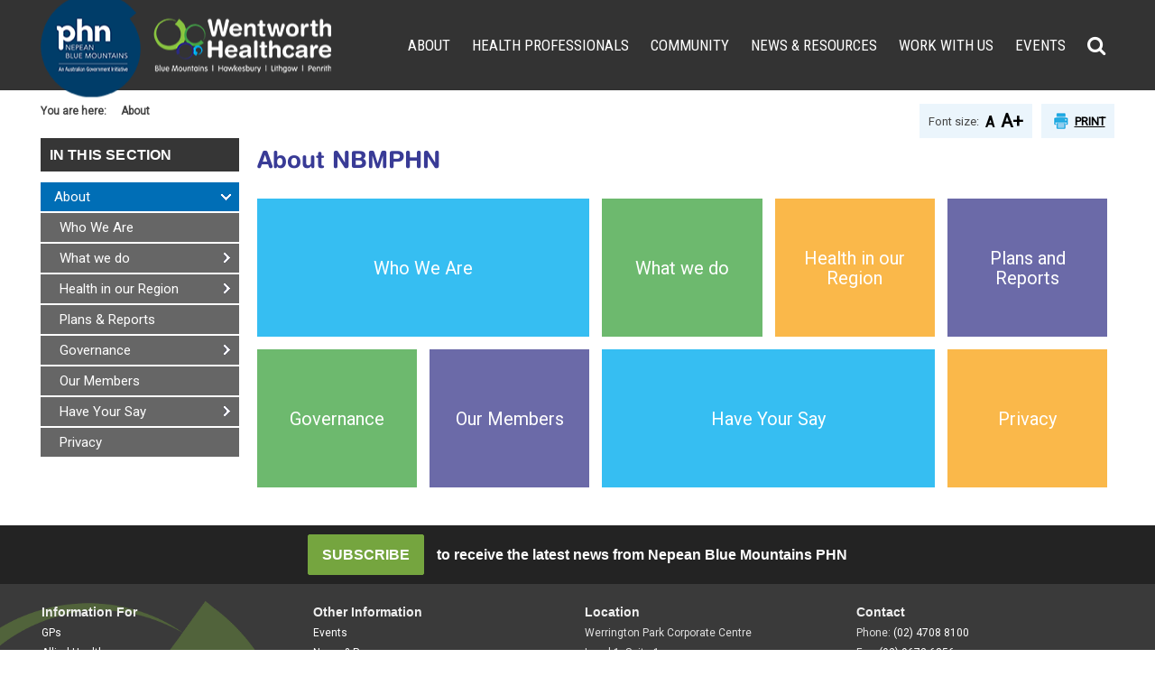

--- FILE ---
content_type: text/html; charset=utf-8
request_url: https://nbmphn.com.au/about
body_size: 12290
content:






<!doctype html>
<html lang="en">

<head>
    <!-- Google tag (gtag.js) -->
    <script async src="https://www.googletagmanager.com/gtag/js?id=G-18X36473PP"></script>
    <script>
        window.dataLayer = window.dataLayer || [];
        function gtag() { dataLayer.push(arguments); }
        gtag('js', new Date());

        gtag('config', 'G-18X36473PP');
    </script>

    <!-- Google Tag Manager -->
    <script>
        (function (w, d, s, l, i) {
            w[l] = w[l] || []; w[l].push({
                'gtm.start':
                    new Date().getTime(), event: 'gtm.js'
            }); var f = d.getElementsByTagName(s)[0],
                j = d.createElement(s), dl = l != 'dataLayer' ? '&l=' + l : ''; j.async = true; j.src =
                    'https://www.googletagmanager.com/gtm.js?id=' + i + dl; f.parentNode.insertBefore(j, f);
        })(window, document, 'script', 'dataLayer', 'GTM-NWFMV7L');</script>
    <!-- End Google Tag Manager -->
    <!-- Meta Pixel Code -->
    <script>
        !function (f, b, e, v, n, t, s) {
            if (f.fbq) return; n = f.fbq = function () {
                n.callMethod ?
                n.callMethod.apply(n, arguments) : n.queue.push(arguments)
            };
            if (!f._fbq) f._fbq = n; n.push = n; n.loaded = !0; n.version = '2.0';
            n.queue = []; t = b.createElement(e); t.async = !0;
            t.src = v; s = b.getElementsByTagName(e)[0];
            s.parentNode.insertBefore(t, s)
        }(window, document, 'script',
            'https://connect.facebook.net/en_US/fbevents.js');
        fbq('init', '580118024208924');
        fbq('track', 'PageView');
    </script>
    <!-- End Meta Pixel Code -->
    <meta charset="utf-8">
    <meta http-equiv="X-UA-Compatible" content="IE=edge">
    <meta name="viewport" content="user-scalable=no, width=device-width, initial-scale=1, maximum-scale=1">
    <meta name="google-site-verification" content="iRCUEtqK4aFChTPAcyjb0oX0ufsTxav9WO9pfZjAQ_A" />

    <link href="/dist/img/icons/favicon.ico" type="image/x-icon" rel="shortcut icon" />
    <link href="/dist/img/icons/favicon.ico" type="image/x-icon" rel="icon" />

    <title>About NBMPHN | Nepean Blue Mountains PHN</title>
    <meta property="og:image" content=""/>



    <meta name="keywords" content="nbmphn, wentworth healthcare, nepean phn" />
    <meta name="description" content="Information about the history of Nepean Blue Mountains PHN, as well as the health statistics of our local community." />

    <meta property="og:url" content="https://nbmphn.com.au/about" />
    <meta property="og:title" content="About NBMPHN | Nepean Blue Mountains PHN" />
    <meta property="og:type" content="website" />
    <meta property="og:description" content="Information about the history of Nepean Blue Mountains PHN, as well as the health statistics of our local community." />


    <link href="https://fonts.googleapis.com/css?family=Roboto+Condensed|Roboto:wght@400;700" rel="stylesheet">
    <link href="https://cdnjs.cloudflare.com/ajax/libs/select2/4.0.3/css/select2.min.css" rel="stylesheet" />
    <link href="https://stackpath.bootstrapcdn.com/font-awesome/4.7.0/css/font-awesome.min.css" rel="stylesheet" integrity="sha384-wvfXpqpZZVQGK6TAh5PVlGOfQNHSoD2xbE+QkPxCAFlNEevoEH3Sl0sibVcOQVnN" crossorigin="anonymous">
    <link rel="stylesheet" href="/dist/css/main.css?version=202009031557">



    <!-- Facebook Pixel Code -->
    <script>
        !function (f, b, e, v, n, t, s) {
            if (f.fbq) return; n = f.fbq = function () {
                n.callMethod ?
                    n.callMethod.apply(n, arguments) : n.queue.push(arguments)
            }; if (!f._fbq) f._fbq = n;
            n.push = n; n.loaded = !0; n.version = '2.0'; n.queue = []; t = b.createElement(e); t.async = !0;
            t.src = v; s = b.getElementsByTagName(e)[0]; s.parentNode.insertBefore(t, s)
        }(window,
            document, 'script', 'https://connect.facebook.net/en_US/fbevents.js');

        fbq('init', '2207614612675069');
        fbq('track', "PageView");
    </script>
    <noscript>
        <img height="1" width="1" style="display:none"
             src="https://www.facebook.com/tr?id=2207614612675069&ev=PageView&noscript=1" />
    </noscript>
    <noscript>
        <img height="1" width="1" style="display:none" src="https://www.facebook.com/tr?id=2207614612675069&ev=PageView&noscript=1" />
    </noscript>
    <!-- End Facebook Pixel Code -->
    <!-- Google Analytics -->
    <script>
        (function (i, s, o, g, r, a, m) {
            i['GoogleAnalyticsObject'] = r; i[r] = i[r] || function () {
                (i[r].q = i[r].q || []).push(arguments)
            }, i[r].l = 1 * new Date(); a = s.createElement(o),
                m = s.getElementsByTagName(o)[0]; a.async = 1; a.src = g; m.parentNode.insertBefore(a, m)
        })(window, document, 'script', '//www.google-analytics.com/analytics.js', 'ga');
        ga('create', 'UA-65739612-1', 'auto');
        ga('send', 'pageview');
    </script>
    <!-- END Google Analytics -->

    
    <link href="/Content/Widgets/Shared/UiExtentions.css" rel="stylesheet"/>
<link href="/Content/Widgets/Shared/WDM.MVC.Builder/Widgets.css" rel="stylesheet"/>
<link href="/Content/FormComponents/Shared/WDM.MVC.Builder/FormComponents.css" rel="stylesheet"/>



</head>

<body class="ContentBody">

    <!-- Facebook SDK -->
    <div id="fb-root"></div>
    <script async defer crossorigin="anonymous" src="https://connect.facebook.net/en_GB/sdk.js#xfbml=1&version=v7.0" nonce="6kqlS0Tg"></script>
    <!-- END Facebook SDK -->
    <!-- Meta Pixel Code (noscript) -->
    <noscript>
        <img height="1" width="1" style="display:none"
             src="https://www.facebook.com/tr?id=580118024208924&ev=PageView&noscript=1" />
    </noscript>
    <!-- End Meta Pixel Code (noscript) -->
    <!-- Google Tag Manager (noscript) -->
    <noscript>
        <iframe src="https://www.googletagmanager.com/ns.html?id=GTM-NWFMV7L"
                height="0" width="0" style="display:none;visibility:hidden"></iframe>
    </noscript>
    <!-- End Google Tag Manager (noscript) -->

    


<div class="print-logo">
    <img class="phn-logo" src="/dist/img/print-logo.png">
    <img class="phn-logo phn-logo-right" src="/dist/img/print-logo-right.png">
</div>
<div class="site-header">
    <div class="container">
        <div class="site-header__logos">
            <div class="inner">
                <a class="standard-logos" href="/">
                    <img class="phn-logo" alt="Nepean Blue Mountains Primary Health Network and Wentworth Healthcare" src="/dist/img/whphnlogo_2021.png">
                </a>
            </div>
        </div>
        <div class="site-header__toggles">
            <a class="toggle-menu js-site-menu-toggle" href="#toggleMenu"><i class="fa fa-bars"></i></a>
            <a class="site-header__search-button" href="#toggleSearchBar" data-toggle="modal" data-target="#searchModal"><i class="fa fa-search"></i></a>
        </div>
        
<div class="main-nav js-site-menu">
    <ul class="nav">
                    <li>
                <a class="nav-link show-children"
                   href="/About"
                   title="About"
                   data-description=""
                   data-image="">About</a>
                        <ul>
                                        <li>
                <a class="nav-link show-children"
                   href="/About/Who-We-Are"
                   title="Who We Are"
                   data-description=""
                   data-image="">Who We Are</a>
            </li>
            <li>
                <a class="nav-link show-children"
                   href="/About/What-we-do"
                   title="What we do"
                   data-description=""
                   data-image="">What we do</a>
                        <ul>
                                        <li>
                <a class="nav-link "
                   href="/About/What-we-do/What-is-primary-healthcare"
                   title="What is primary healthcare?"
                   data-description=""
                   data-image="">What is primary healthcare?</a>
            </li>

                        </ul>
            </li>
            <li>
                <a class="nav-link show-children"
                   href="/About/Health-in-our-Region"
                   title="Health in our Region"
                   data-description=""
                   data-image="">Health in our Region</a>
                        <ul>
                                        <li>
                <a class="nav-link "
                   href="/About/Health-in-our-Region/Blue-Mountains"
                   title="Blue Mountains"
                   data-description=""
                   data-image="">Blue Mountains</a>
            </li>
            <li>
                <a class="nav-link "
                   href="/About/Health-in-our-Region/Hawkesbury"
                   title="Hawkesbury"
                   data-description=""
                   data-image="">Hawkesbury</a>
            </li>
            <li>
                <a class="nav-link "
                   href="/About/Health-in-our-Region/Lithgow"
                   title="Lithgow"
                   data-description=""
                   data-image="">Lithgow</a>
            </li>
            <li>
                <a class="nav-link "
                   href="/About/Health-in-our-Region/Penrith"
                   title="Penrith"
                   data-description=""
                   data-image="">Penrith</a>
            </li>

                        </ul>
            </li>
            <li>
                <a class="nav-link show-children"
                   href="/About/Plans-Reports"
                   title="Plans &amp;amp; Reports"
                   data-description=""
                   data-image="">Plans &amp; Reports</a>
            </li>
            <li>
                <a class="nav-link show-children"
                   href="/About/Governance"
                   title="Governance"
                   data-description=""
                   data-image="">Governance</a>
                        <ul>
                                        <li>
                <a class="nav-link "
                   href="/About/Governance/NBMPHN-Board"
                   title="Our Board"
                   data-description=""
                   data-image="">Our Board</a>
            </li>
            <li>
                <a class="nav-link "
                   href="/About/Governance/Community-Advisory-Committee"
                   title="Community Advisory Committee"
                   data-description=""
                   data-image="">Community Advisory Committee</a>
            </li>
            <li>
                <a class="nav-link "
                   href="/About/Governance/GP-Advisory-Committee"
                   title="GP Clinical Council"
                   data-description=""
                   data-image="">GP Clinical Council</a>
            </li>
            <li>
                <a class="nav-link "
                   href="/About/Governance/AlliedHealth-Adv-Comm"
                   title="Allied Health Clinical Council"
                   data-description=""
                   data-image="">Allied Health Clinical Council</a>
            </li>
            <li>
                <a class="nav-link "
                   href="https://www.nbmphn.com.au/About/Governance/Primary-Health-Insights"
                   title="Primary Health Insights"
                   data-description=""
                   data-image="">Primary Health Insights</a>
            </li>

                        </ul>
            </li>
            <li>
                <a class="nav-link show-children"
                   href="/About/Our-Members"
                   title="Our Members"
                   data-description=""
                   data-image="">Our Members</a>
            </li>
            <li>
                <a class="nav-link show-children"
                   href="/About/Have-Your-Say"
                   title="Have Your Say"
                   data-description=""
                   data-image="">Have Your Say</a>
                        <ul>
                                        <li>
                <a class="nav-link "
                   href="/About/Have-Your-Say/Making-a-Complaint"
                   title="Make a Complaint"
                   data-description=""
                   data-image="">Make a Complaint</a>
            </li>
            <li>
                <a class="nav-link "
                   href="/About/Have-Your-Say/Your-rights-when-using-our-services"
                   title="Your Rights"
                   data-description=""
                   data-image="">Your Rights</a>
            </li>

                        </ul>
            </li>
            <li>
                <a class="nav-link show-children"
                   href="/About/Privacy"
                   title="Privacy"
                   data-description=""
                   data-image="">Privacy</a>
            </li>

                        </ul>
            </li>
            <li>
                <a class="nav-link show-children"
                   href="/Health-Professionals"
                   title="Health Professionals"
                   data-description=""
                   data-image="">Health Professionals</a>
                        <ul>
                                        <li>
                <a class="nav-link show-children"
                   href="/Health-Professionals/Allied-Health-Support"
                   title="Allied Health"
                   data-description=""
                   data-image="">Allied Health</a>
            </li>
            <li>
                <a class="nav-link show-children"
                   href="/Health-Professionals/Disaster-Planning-Response-and-Recovery"
                   title="Disaster Planning, Response and Recovery"
                   data-description=""
                   data-image="">Disaster Planning, Response and Recovery</a>
                        <ul>
                                        <li>
                <a class="nav-link "
                   href="/Health-Professionals/Disaster-Planning-Response-and-Recovery/How-to-prepare-your-practice-for-a-disaster"
                   title="How to prepare your practice for a disaster and emergency"
                   data-description=""
                   data-image="">How to prepare your practice for a disaster and emergency</a>
            </li>
            <li>
                <a class="nav-link "
                   href="https://www.nbmphn.com.au/Health-Professionals/Disaster-Planning-Response-and-Recovery/Bushfire-Response"
                   title="Disaster and Emergency Response"
                   data-description=""
                   data-image="">Disaster and Emergency Response</a>
            </li>
            <li>
                <a class="nav-link "
                   href="/Health-Professionals/Disaster-Planning-Response-and-Recovery/Disaster-Recovery"
                   title="Disaster Recovery"
                   data-description=""
                   data-image="">Disaster Recovery</a>
            </li>
            <li>
                <a class="nav-link "
                   href="/Health-Professionals/Disaster-Planning-Response-and-Recovery/Become-a-GP-Volunteer"
                   title="Become a GP Volunteer"
                   data-description=""
                   data-image="">Become a GP Volunteer</a>
            </li>
            <li>
                <a class="nav-link "
                   href="/Health-Professionals/Looking-After-Yourself"
                   title="Looking after yourself"
                   data-description=""
                   data-image="">Looking after yourself</a>
            </li>

                        </ul>
            </li>
            <li>
                <a class="nav-link show-children"
                   href="/Health-Professionals/Coronavirus"
                   title="COVID-19"
                   data-description=""
                   data-image="">COVID-19</a>
                        <ul>
                                        <li>
                <a class="nav-link "
                   href="/Health-Professionals/Coronavirus/General-Practice-links"
                   title="Resources"
                   data-description=""
                   data-image="">Resources</a>
            </li>
            <li>
                <a class="nav-link "
                   href="/Health-Professionals/Coronavirus/Aged-Care"
                   title="Aged Care"
                   data-description=""
                   data-image="">Aged Care</a>
            </li>

                        </ul>
            </li>
            <li>
                <a class="nav-link show-children"
                   href="/Health-Professionals/Services"
                   title="Our Services"
                   data-description=""
                   data-image="">Our Services</a>
                        <ul>
                                        <li>
                <a class="nav-link "
                   href="/Health-Professionals/Services/Mental-Health-Services"
                   title="Mental Health Services"
                   data-description=""
                   data-image="">Mental Health Services</a>
            </li>
            <li>
                <a class="nav-link "
                   href="/Health-Professionals/Services/Aboriginal-Health"
                   title="Aboriginal Health"
                   data-description=""
                   data-image="">Aboriginal Health</a>
            </li>
            <li>
                <a class="nav-link "
                   href="/Health-Professionals/Services/alcohol-and-other-drugs-support"
                   title="Alcohol and Other Drugs Support"
                   data-description=""
                   data-image="">Alcohol and Other Drugs Support</a>
            </li>
            <li>
                <a class="nav-link "
                   href="/Health-Professionals/Services/Cancer-Screening"
                   title="Cancer Screening"
                   data-description=""
                   data-image="">Cancer Screening</a>
            </li>
            <li>
                <a class="nav-link "
                   href="/Health-Professionals/Services/Chronic-Disease"
                   title="Chronic Conditions"
                   data-description=""
                   data-image="">Chronic Conditions</a>
            </li>
            <li>
                <a class="nav-link "
                   href="/Health-Professionals/Services/Domestic-Family-and-Sexual-Violence"
                   title="Domestic, Family and Sexual Violence"
                   data-description=""
                   data-image="">Domestic, Family and Sexual Violence</a>
            </li>
            <li>
                <a class="nav-link "
                   href="/Health-Professionals/Services/Older-Persons-Health"
                   title="Healthy Ageing"
                   data-description=""
                   data-image="">Healthy Ageing</a>
            </li>
            <li>
                <a class="nav-link "
                   href="/Health-Professionals/Services/HealthPathways"
                   title="HealthPathways"
                   data-description=""
                   data-image="">HealthPathways</a>
            </li>
            <li>
                <a class="nav-link "
                   href="/Health-Professionals/Services/National-Disability-Insurance-Scheme"
                   title="NDIS Calculator"
                   data-description=""
                   data-image="">NDIS Calculator</a>
            </li>
            <li>
                <a class="nav-link "
                   href="https://www.nbmphn.com.au/Health-Professionals/Services/Suicide-Prevention-Support"
                   title="Suicide Prevention Support"
                   data-description=""
                   data-image="">Suicide Prevention Support</a>
            </li>
            <li>
                <a class="nav-link "
                   href="/Health-Professionals/Services/After-Hours-Medical-Services"
                   title="Urgent Care and After Hours Services"
                   data-description=""
                   data-image="">Urgent Care and After Hours Services</a>
            </li>

                        </ul>
            </li>
            <li>
                <a class="nav-link show-children"
                   href="/Health-Professionals/Winter-Strategy"
                   title="Winter Strategy"
                   data-description=""
                   data-image="">Winter Strategy</a>
                        <ul>
                                        <li>
                <a class="nav-link "
                   href="https://www.nbmphn.com.au/Health-Professionals/Practice-Support/Quality-Improvement/Quality-Improvement-Program-Opportunities/Winter-Strategy"
                   title="QI Program"
                   data-description=""
                   data-image="">QI Program</a>
            </li>
            <li>
                <a class="nav-link "
                   href="https://www.nbmphn.com.au/Health-Professionals/Practice-Support/Clinical-Support/Action-Plans-for-Chronic-Illness"
                   title="Action Plans for Chronic Illness"
                   data-description=""
                   data-image="">Action Plans for Chronic Illness</a>
            </li>
            <li>
                <a class="nav-link "
                   href="https://nbmphn.com.au/Health-Professionals/Practice-Support/Clinical-Contact-Point"
                   title="Clinical Contact Point"
                   data-description=""
                   data-image="">Clinical Contact Point</a>
            </li>
            <li>
                <a class="nav-link "
                   href="https://www.nbmphn.com.au/Community/Coronavirus/Be-Your-own-Health-Hero"
                   title="Be Your own Health Hero"
                   data-description=""
                   data-image="">Be Your own Health Hero</a>
            </li>

                        </ul>
            </li>
            <li>
                <a class="nav-link show-children"
                   href="/Health-Professionals/Practice-Support"
                   title="Practice Support"
                   data-description=""
                   data-image="">Practice Support</a>
                        <ul>
                                        <li>
                <a class="nav-link "
                   href="/Health-Professionals/Practice-Support/MyMedicare"
                   title="MyMedicare"
                   data-description=""
                   data-image="">MyMedicare</a>
            </li>
            <li>
                <a class="nav-link "
                   href="/Health-Professionals/Practice-Support/Quality-Improvement"
                   title="Quality Improvement"
                   data-description=""
                   data-image="">Quality Improvement</a>
            </li>
            <li>
                <a class="nav-link "
                   href="/Health-Professionals/Practice-Support/Your-Practice-Portal"
                   title="Your Practice Portal"
                   data-description=""
                   data-image="">Your Practice Portal</a>
            </li>
            <li>
                <a class="nav-link "
                   href="/Health-Professionals/Practice-Support/Immunisation"
                   title="Immunisation"
                   data-description=""
                   data-image="">Immunisation</a>
            </li>
            <li>
                <a class="nav-link "
                   href="/Health-Professionals/Practice-Support/GP-Support"
                   title="For GPs"
                   data-description=""
                   data-image="">For GPs</a>
            </li>
            <li>
                <a class="nav-link "
                   href="/Health-Professionals/Practice-Support/Practice-Nurse-Support"
                   title="For Practice Nurses"
                   data-description=""
                   data-image="">For Practice Nurses</a>
            </li>
            <li>
                <a class="nav-link "
                   href="/Health-Professionals/Practice-Support/Practice-Management-Support"
                   title="For Practice Staff"
                   data-description=""
                   data-image="">For Practice Staff</a>
            </li>
            <li>
                <a class="nav-link "
                   href="/Health-Professionals/Practice-Support/GP-Registrar-Support"
                   title="For GP Registrars"
                   data-description=""
                   data-image="">For GP Registrars</a>
            </li>
            <li>
                <a class="nav-link "
                   href="/Health-Professionals/Practice-Support/Clinical-Support"
                   title="Clinical Support"
                   data-description=""
                   data-image="">Clinical Support</a>
            </li>
            <li>
                <a class="nav-link "
                   href="/Health-Professionals/Practice-Support/Business-Support"
                   title="Business Support"
                   data-description=""
                   data-image="">Business Support</a>
            </li>
            <li>
                <a class="nav-link "
                   href="/Health-Professionals/Practice-Support/Workforce-Support"
                   title="Workforce Support"
                   data-description=""
                   data-image="">Workforce Support</a>
            </li>
            <li>
                <a class="nav-link "
                   href="/Health-Professionals/Practice-Support/Digital-Health"
                   title="Digital Health"
                   data-description=""
                   data-image="">Digital Health</a>
            </li>
            <li>
                <a class="nav-link "
                   href="/Health-Professionals/Practice-Support/Practice-Support-Online-Order-Form"
                   title="Order Practice Resources"
                   data-description=""
                   data-image="">Order Practice Resources</a>
            </li>
            <li>
                <a class="nav-link "
                   href="/Health-Professionals/Practice-Support/Update-GP-Information"
                   title="Update GP Information"
                   data-description=""
                   data-image="">Update GP Information</a>
            </li>
            <li>
                <a class="nav-link "
                   href="/Health-Professionals/Practice-Support/Primary-Care-Advisory-Committee"
                   title="Primary Care Advisory Committee"
                   data-description=""
                   data-image="">Primary Care Advisory Committee</a>
            </li>
            <li>
                <a class="nav-link "
                   href="/Health-Professionals/Practice-Support/Clinical-Contact-Point"
                   title="Clinical Contact Point"
                   data-description=""
                   data-image="">Clinical Contact Point</a>
            </li>

                        </ul>
            </li>
            <li>
                <a class="nav-link show-children"
                   href="/Health-Professionals/CPD-Education"
                   title="CPD &amp;amp; Education"
                   data-description=""
                   data-image="">CPD &amp; Education</a>
                        <ul>
                                        <li>
                <a class="nav-link "
                   href="/Health-Professionals/CPD-Education/Current-Events"
                   title="Current Events and Training"
                   data-description=""
                   data-image="">Current Events and Training</a>
            </li>
            <li>
                <a class="nav-link "
                   href="/Health-Professionals/CPD-Education/IAR-Training"
                   title="IAR Training"
                   data-description=""
                   data-image="">IAR Training</a>
            </li>
            <li>
                <a class="nav-link "
                   href="/Health-Professionals/CPD-Education/Your-Practice-Portal"
                   title="Your Practice Portal"
                   data-description=""
                   data-image="">Your Practice Portal</a>
            </li>
            <li>
                <a class="nav-link "
                   href="/Health-Professionals/CPD-Education/RACGP-CPD-Program"
                   title="RACGP CPD Program"
                   data-description=""
                   data-image="">RACGP CPD Program</a>
            </li>
            <li>
                <a class="nav-link "
                   href="/Health-Professionals/CPD-Education/Promote-Your-Event"
                   title="Promote Your Event"
                   data-description=""
                   data-image="">Promote Your Event</a>
            </li>
            <li>
                <a class="nav-link "
                   href="/Health-Professionals/CPD-Education/External-education"
                   title="External Education"
                   data-description=""
                   data-image="">External Education</a>
            </li>
            <li>
                <a class="nav-link "
                   href="/Health-Professionals/CPD-Education/Past-Webinars-and-Events"
                   title="Past Webinars and Events"
                   data-description=""
                   data-image="">Past Webinars and Events</a>
            </li>

                        </ul>
            </li>
            <li>
                <a class="nav-link show-children"
                   href="/Health-Professionals/GP-Involvement"
                   title="GP Involvement"
                   data-description=""
                   data-image="">GP Involvement</a>
            </li>
            <li>
                <a class="nav-link show-children"
                   href="https://nbmphn.com.au/Health-Professionals/Health-Literacy"
                   title="Health Literacy"
                   data-description=""
                   data-image="">Health Literacy</a>
            </li>
            <li>
                <a class="nav-link show-children"
                   href="https://www.nbmphn.com.au/Health-Professionals/Looking-After-Yourself"
                   title="Looking After Yourself"
                   data-description=""
                   data-image="">Looking After Yourself</a>
            </li>
            <li>
                <a class="nav-link show-children"
                   href="/Health-Professionals/Communicating-to-Health-Professionals"
                   title="Communications to Health Professionals"
                   data-description=""
                   data-image="">Communications to Health Professionals</a>
            </li>

                        </ul>
            </li>
            <li>
                <a class="nav-link show-children"
                   href="/Community"
                   title="Community"
                   data-description=""
                   data-image="">Community</a>
                        <ul>
                                        <li>
                <a class="nav-link show-children"
                   href="https://www.nbmphn.com.au/Community/DisastersandEmergencies"
                   title="Disasters and Emergencies"
                   data-description=""
                   data-image="">Disasters and Emergencies</a>
            </li>
            <li>
                <a class="nav-link show-children"
                   href="/Community/Services/After-Hours-Medical-Services"
                   title="Urgent Care and After Hours Services"
                   data-description=""
                   data-image="">Urgent Care and After Hours Services</a>
            </li>
            <li>
                <a class="nav-link show-children"
                   href="/Community/Coronavirus"
                   title="COVID-19"
                   data-description=""
                   data-image="">COVID-19</a>
                        <ul>
                                        <li>
                <a class="nav-link "
                   href="/Community/Coronavirus/Be-Your-own-Health-Hero"
                   title="Protect Yourself this Winter"
                   data-description=""
                   data-image="">Protect Yourself this Winter</a>
            </li>
            <li>
                <a class="nav-link "
                   href="/Community/Coronavirus/Home-Visit-Program"
                   title="Vaccination Home Visit Program"
                   data-description=""
                   data-image="">Vaccination Home Visit Program</a>
            </li>
            <li>
                <a class="nav-link "
                   href="https://www.nbmphn.com.au/Community/Coronavirus/Vaccination-Information"
                   title="COVID-19 Vaccination"
                   data-description=""
                   data-image="">COVID-19 Vaccination</a>
            </li>
            <li>
                <a class="nav-link "
                   href="https://www.nbmphn.com.au/Community/Coronavirus/COVID-19-Testing"
                   title="COVID-19 Testing"
                   data-description=""
                   data-image="">COVID-19 Testing</a>
            </li>

                        </ul>
            </li>
            <li>
                <a class="nav-link show-children"
                   href="/Community/Services"
                   title="Our Services"
                   data-description=""
                   data-image="">Our Services</a>
                        <ul>
                                        <li>
                <a class="nav-link "
                   href="/Community/Services/Mental-Health-Services"
                   title="Mental Health Services"
                   data-description=""
                   data-image="">Mental Health Services</a>
            </li>
            <li>
                <a class="nav-link "
                   href="/Community/Services/Aboriginal-Health"
                   title="Aboriginal Health"
                   data-description=""
                   data-image="">Aboriginal Health</a>
            </li>
            <li>
                <a class="nav-link "
                   href="/Community/Services/Alcohol-and-Other-Drugs-Support-Services"
                   title="Alcohol and Other Drugs Support"
                   data-description=""
                   data-image="">Alcohol and Other Drugs Support</a>
            </li>
            <li>
                <a class="nav-link "
                   href="/Community/Services/After-Hours-Medical-Services"
                   title="Urgent Care and After Hours Services"
                   data-description=""
                   data-image="">Urgent Care and After Hours Services</a>
            </li>
            <li>
                <a class="nav-link "
                   href="/Community/Services/Cancer-Screening"
                   title="Cancer Screening"
                   data-description=""
                   data-image="">Cancer Screening</a>
            </li>
            <li>
                <a class="nav-link "
                   href="/Community/Services/COPD"
                   title="COPD"
                   data-description=""
                   data-image="">COPD</a>
            </li>
            <li>
                <a class="nav-link "
                   href="/Community/Services/DropInDoc"
                   title="Drop in Doc"
                   data-description=""
                   data-image="">Drop in Doc</a>
            </li>
            <li>
                <a class="nav-link "
                   href="https://www.nbmphn.com.au/Community/Services/Domestic,-Family-and-Sexual-Violence"
                   title="Domestic, Family and Sexual Violence"
                   data-description=""
                   data-image="">Domestic, Family and Sexual Violence</a>
            </li>
            <li>
                <a class="nav-link "
                   href="/Community/Services/Older-Persons-Health"
                   title="Healthy Ageing "
                   data-description=""
                   data-image="">Healthy Ageing </a>
            </li>
            <li>
                <a class="nav-link "
                   href="/Community/Services/Immunisation-Antibiotics"
                   title="Immunisation &amp;amp; Antibiotics"
                   data-description=""
                   data-image="">Immunisation &amp; Antibiotics</a>
            </li>
            <li>
                <a class="nav-link "
                   href="/Community/Services/My-Health-Record"
                   title="My Health Record"
                   data-description=""
                   data-image="">My Health Record</a>
            </li>
            <li>
                <a class="nav-link "
                   href="/Community/Services/Palliative-Care"
                   title="Palliative Care"
                   data-description=""
                   data-image="">Palliative Care</a>
            </li>
            <li>
                <a class="nav-link "
                   href="/Community/Services/Specialist-Clinics"
                   title="Specialist Clinics"
                   data-description=""
                   data-image="">Specialist Clinics</a>
            </li>
            <li>
                <a class="nav-link "
                   href="https://www.nbmphn.com.au/community/services/suicide-prevention-services"
                   title="Suicide Prevention Support"
                   data-description=""
                   data-image="">Suicide Prevention Support</a>
            </li>

                        </ul>
            </li>
            <li>
                <a class="nav-link show-children"
                   href="/Community/Find-a-Doctor"
                   title="Find a Doctor"
                   data-description=""
                   data-image="">Find a Doctor</a>
            </li>
            <li>
                <a class="nav-link show-children"
                   href="/Community/Community-Input"
                   title="Community Involvement"
                   data-description=""
                   data-image="">Community Involvement</a>
            </li>

                        </ul>
            </li>
            <li>
                <a class="nav-link show-children"
                   href="/News"
                   title="News &amp;amp; Resources"
                   data-description=""
                   data-image="">News &amp; Resources</a>
                        <ul>
                                        <li>
                <a class="nav-link show-children"
                   href="/Blog/CEODesk"
                   title="#CEOdesk"
                   data-description=""
                   data-image="">#CEOdesk</a>
            </li>
            <li>
                <a class="nav-link show-children"
                   href="/News/Media"
                   title="Media"
                   data-description=""
                   data-image="">Media</a>
            </li>
            <li>
                <a class="nav-link show-children"
                   href="/NBMPHN-Library"
                   title="NBMPHN Library"
                   data-description=""
                   data-image="">NBMPHN Library</a>
            </li>
            <li>
                <a class="nav-link show-children"
                   href="/Health-Professionals/Communicating-to-Health-Professionals"
                   title="Communications to health professionals"
                   data-description=""
                   data-image="">Communications to health professionals</a>
            </li>

                        </ul>
            </li>
            <li>
                <a class="nav-link show-children"
                   href="/Jobs"
                   title="Work With Us"
                   data-description=""
                   data-image="">Work With Us</a>
                        <ul>
                                        <li>
                <a class="nav-link show-children"
                   href="https://wentworthhc.pulsesoftware.com/Pulse/jobs"
                   title="NBMPHN Careers"
                   data-description=""
                   data-image="">NBMPHN Careers</a>
            </li>
            <li>
                <a class="nav-link show-children"
                   href="https://www.nbmphn.com.au/Jobs/Funding-opportunities"
                   title="Funding Opportunities"
                   data-description=""
                   data-image="">Funding Opportunities</a>
                        <ul>
                                        <li>
                <a class="nav-link "
                   href="https://www.nbmphn.com.au/Jobs/Funding-opportunities/Tenders"
                   title="Tenders"
                   data-description=""
                   data-image="">Tenders</a>
            </li>
            <li>
                <a class="nav-link "
                   href="https://www.nbmphn.com.au/Jobs/Funding-opportunities/Expressions-of-Interest"
                   title="Expressions of Interest"
                   data-description=""
                   data-image="">Expressions of Interest</a>
            </li>
            <li>
                <a class="nav-link "
                   href="https://www.nbmphn.com.au/Jobs/Funding-opportunities/Grants"
                   title="Funded Grant Projects"
                   data-description=""
                   data-image="">Funded Grant Projects</a>
            </li>

                        </ul>
            </li>
            <li>
                <a class="nav-link show-children"
                   href="/Jobs/Healthcare-Professionals"
                   title="Healthcare Professionals"
                   data-description=""
                   data-image="">Healthcare Professionals</a>
            </li>
            <li>
                <a class="nav-link show-children"
                   href="/Jobs/Health-Care-Job-Seekers"
                   title="Healthcare job seekers"
                   data-description=""
                   data-image="">Healthcare job seekers</a>
            </li>
            <li>
                <a class="nav-link show-children"
                   href="/Jobs/Advertising-healthcare-positions"
                   title="Advertising healthcare positions"
                   data-description=""
                   data-image="">Advertising healthcare positions</a>
            </li>
            <li>
                <a class="nav-link show-children"
                   href="/Jobs/Advertising-healthcare-room-rentals"
                   title="Advertising Healthcare Room Rentals"
                   data-description="For to complete when advertising a healthcare room rental"
                   data-image="">Advertising Healthcare Room Rentals</a>
            </li>
            <li>
                <a class="nav-link show-children"
                   href="/Jobs/Healthcare-Room-Rentals"
                   title="Healthcare Room Rentals"
                   data-description=""
                   data-image="">Healthcare Room Rentals</a>
            </li>
            <li>
                <a class="nav-link show-children"
                   href="/Jobs/Stakeholder-Recruitment"
                   title="Stakeholder Recruitment"
                   data-description=""
                   data-image="">Stakeholder Recruitment</a>
            </li>

                        </ul>
            </li>
            <li>
                <a class="nav-link show-children"
                   href="/Events"
                   title="Events"
                   data-description=""
                   data-image="">Events</a>
                        <ul>
                                        <li>
                <a class="nav-link show-children"
                   href="/Events"
                   title="Events for Health Professionals"
                   data-description=""
                   data-image="">Events for Health Professionals</a>
            </li>
            <li>
                <a class="nav-link show-children"
                   href="/Community-Events"
                   title="Community Workshops &amp;amp; Events"
                   data-description=""
                   data-image="">Community Workshops &amp; Events</a>
            </li>
            <li>
                <a class="nav-link show-children"
                   href="/Events/Promoting-a-health-event"
                   title="Promoting a health event"
                   data-description=""
                   data-image="">Promoting a health event</a>
            </li>
            <li>
                <a class="nav-link show-children"
                   href="https://www.nbmphn.com.au/Health-Professionals/Practice-Support/Your-Practice-Portal"
                   title="Your Practice Portal"
                   data-description=""
                   data-image="">Your Practice Portal</a>
            </li>

                        </ul>
            </li>

    </ul>
</div>

    </div>
</div>

<form action="/nbmphnsitesearch/headersitesearch" method="post">    <!-- Modal -->
    <div class="search-modal-wrapper">
        <div class="modal fade" id="searchModal" tabindex="-1" role="dialog" aria-hidden="true">
            <div class="modal-dialog" role="document">
                <div class="modal-content">
                    <div class="modal-body">
                        <div class="search-box">
                            <input name="siteSearchHeaderQuery" type="text" maxlength="1000" id="siteSearchHeaderQuery" class="js-modal-search-input search-box__control form-control" placeholder="Search" />
                            <button type="submit" id="searchModelSubmit" class="btn search-box__submit"><i class="fa fa-search"></i></button>
                        </div>
                    </div>
                </div>
            </div>
        </div>
    </div>
</form>

    
    

<div class="container">
    

<div class="content-wrapper">

    <div class="top-utils-wrapper">

        
<div class="breadcrumbs">
    <span class="emphasis">You are here:</span>
            <span class="CMSBreadCrumbsCurrentItem">About</span>
</div>

        <div class="inner-menu-space">
            <div class="inner-menu-button" onclick="toggleMenu()">MENU</div>
        </div>

        <div class="top-utils-user-actions">
            <div class="fontsize-picker js-fsp">

    <div class="fontsize-picker__label">Font size:</div>

    <div class="fontsize-picker__options">
        <button class="fsp-option fsp-option--default js-fsp-option" title="Default font size" data-body-css-class>
            <span>A</span>
        </button>
        <button class="fsp-option fsp-option--large js-fsp-option" title="Large font size" data-body-css-class="display-fonts-large">
            <span>A+</span>
        </button>
    </div>

</div>
            
<div class="PrintButton">
    <a href="#" onclick="window.print();return false">
        <img src="/dist/img/Print.gif" alt="Print"><div id="PrintText">Print</div>
    </a>
</div>
        </div>

    </div>

    <div class="left">
        <script>
            function toggleMenu(){ $('.js-sidebar-menu').toggleClass('is-open'); }
        </script>
        <div class="inner-menu js-sidebar-menu">
            


            


<div class="list-menu-header">
    In This Section
</div>

    <ul class="list-menu">
        <li class="current">
            <a class="current has-submenu submenu-expanded" href=" /about">About</a>
            <ul class="list-menu show-submenu">
                            <li class="">
                    <a class=""
                       href="/About/Who-We-Are"
                       title="Who We Are"
                       data-description=""
                       data-image="">Who We Are</a>
                            </li>
            <li class="">
                    <a class=" has-submenu "
                       href="/About/What-we-do"
                       title="What we do"
                       data-description=""
                       data-image="">What we do</a>
                                    <ul class="">
                                    <li class="">
                    <a class=""
                       href="/About/What-we-do/What-is-primary-healthcare"
                       title="What is primary healthcare?"
                       data-description=""
                       data-image="">What is primary healthcare?</a>
                            </li>

                    </ul>
            </li>
            <li class="">
                    <a class=" has-submenu "
                       href="/About/Health-in-our-Region"
                       title="Health in our Region"
                       data-description=""
                       data-image="">Health in our Region</a>
                                    <ul class="">
                                    <li class="">
                    <a class=""
                       href="/About/Health-in-our-Region/Blue-Mountains"
                       title="Blue Mountains"
                       data-description=""
                       data-image="">Blue Mountains</a>
                            </li>
            <li class="">
                    <a class=""
                       href="/About/Health-in-our-Region/Hawkesbury"
                       title="Hawkesbury"
                       data-description=""
                       data-image="">Hawkesbury</a>
                            </li>
            <li class="">
                    <a class=""
                       href="/About/Health-in-our-Region/Lithgow"
                       title="Lithgow"
                       data-description=""
                       data-image="">Lithgow</a>
                            </li>
            <li class="">
                    <a class=""
                       href="/About/Health-in-our-Region/Penrith"
                       title="Penrith"
                       data-description=""
                       data-image="">Penrith</a>
                            </li>

                    </ul>
            </li>
            <li class="">
                    <a class=""
                       href="/About/Plans-Reports"
                       title="Plans &amp;amp; Reports"
                       data-description=""
                       data-image="">Plans &amp; Reports</a>
                            </li>
            <li class="">
                    <a class=" has-submenu "
                       href="/About/Governance"
                       title="Governance"
                       data-description=""
                       data-image="">Governance</a>
                                    <ul class="">
                                    <li class="">
                    <a class=""
                       href="/About/Governance/NBMPHN-Board"
                       title="Our Board"
                       data-description=""
                       data-image="">Our Board</a>
                            </li>
            <li class="">
                    <a class=""
                       href="/About/Governance/Community-Advisory-Committee"
                       title="Community Advisory Committee"
                       data-description=""
                       data-image="">Community Advisory Committee</a>
                            </li>
            <li class="">
                    <a class=""
                       href="/About/Governance/GP-Advisory-Committee"
                       title="GP Clinical Council"
                       data-description=""
                       data-image="">GP Clinical Council</a>
                            </li>
            <li class="">
                    <a class=""
                       href="/About/Governance/AlliedHealth-Adv-Comm"
                       title="Allied Health Clinical Council"
                       data-description=""
                       data-image="">Allied Health Clinical Council</a>
                            </li>
            <li class="">
                    <a class=""
                       href="https://www.nbmphn.com.au/About/Governance/Primary-Health-Insights"
                       title="Primary Health Insights"
                       data-description=""
                       data-image="">Primary Health Insights</a>
                            </li>

                    </ul>
            </li>
            <li class="">
                    <a class=""
                       href="/About/Our-Members"
                       title="Our Members"
                       data-description=""
                       data-image="">Our Members</a>
                            </li>
            <li class="">
                    <a class=" has-submenu "
                       href="/About/Have-Your-Say"
                       title="Have Your Say"
                       data-description=""
                       data-image="">Have Your Say</a>
                                    <ul class="">
                                    <li class="">
                    <a class=""
                       href="/About/Have-Your-Say/Making-a-Complaint"
                       title="Make a Complaint"
                       data-description=""
                       data-image="">Make a Complaint</a>
                            </li>
            <li class="">
                    <a class=""
                       href="/About/Have-Your-Say/Your-rights-when-using-our-services"
                       title="Your Rights"
                       data-description=""
                       data-image="">Your Rights</a>
                            </li>

                    </ul>
            </li>
            <li class="">
                    <a class=""
                       href="/About/Privacy"
                       title="Privacy"
                       data-description=""
                       data-image="">Privacy</a>
                            </li>

            </ul>
        </li>
    </ul>

            

        </div>
    </div>

    <div class="center center--no-right textContent">

        <h1>About NBMPHN</h1>
        


            <div class="tiles-container">
                    <a class="tile double" href="/About/Who-We-Are">
                        <div class="tile-background-image"
                            style="background-image: url('')">
                        </div>
                        <div class="tile-background-color light-blue">

                            <span>Who We Are</span>
                        </div>
                    </a>
                    <a class="tile single" href="/About/What-we-do">
                        <div class="tile-background-image"
                            style="background-image: url('')">
                        </div>
                        <div class="tile-background-color dark-green">

                            <span>What we do</span>
                        </div>
                    </a>
                    <a class="tile single" href="/About/Health-in-our-Region">
                        <div class="tile-background-image"
                            style="background-image: url('')">
                        </div>
                        <div class="tile-background-color orange">

                            <span>Health in our Region</span>
                        </div>
                    </a>
                    <a class="tile single" href="/About/Plans-Reports">
                        <div class="tile-background-image"
                            style="background-image: url('')">
                        </div>
                        <div class="tile-background-color purple">

                            <span>Plans and Reports</span>
                        </div>
                    </a>
                    <a class="tile single" href="/About/Governance">
                        <div class="tile-background-image"
                            style="background-image: url('')">
                        </div>
                        <div class="tile-background-color dark-green">

                            <span>Governance</span>
                        </div>
                    </a>
                    <a class="tile single" href="/About/Our-Members">
                        <div class="tile-background-image"
                            style="background-image: url('')">
                        </div>
                        <div class="tile-background-color purple">

                            <span>Our Members</span>
                        </div>
                    </a>
                    <a class="tile double" href="/About/Have-Your-Say">
                        <div class="tile-background-image"
                            style="background-image: url('')">
                        </div>
                        <div class="tile-background-color light-blue">

                            <span>Have Your Say</span>
                        </div>
                    </a>
                    <a class="tile single" href="/About/Privacy">
                        <div class="tile-background-image"
                            style="background-image: url('')">
                        </div>
                        <div class="tile-background-color orange">

                            <span>Privacy</span>
                        </div>
                    </a>
            </div>

        



    </div>

</div>
</div>



    


<div class="site-footer">
    <div class="site-footer__subscribe-bar">
        <div class="container">
            <div class="subscribe-inner">
                <a href="/Contact/Subscribe-to-receive-NBMPHN-news" class="subscribe-btn">SUBSCRIBE</a>
                <span class="subscribe-cta">to receive the latest news from Nepean Blue Mountains PHN</span>
            </div>
        </div>
    </div>
    <img class="supergraphic" src="/dist/img/WH Super-Graphic_RGB_R.png">
    <div class="hero-slider__overlay-wrapper-sm">
        <h4>Working with GPs & health professionals<br>for better health in our community.</h4>
        <h6><i>Provider of the Nepean Blue Mountains Primary Health Network</i></h6>
    </div>
    <div class="site-footer__main">
        <div class="container">
            <div class="row">
                <div class="col-md-3 col-xs-6">
                    <div class="footer-menu">
                        <strong>Information For</strong>
                        <ul>
                            <li><a class="footer-link" href="/Health-Professionals/Practice-Support/GP-Support">GPs</a></li>
                            <li><a class="footer-link" href="/Health-Professionals/Practice-Support/allied-health">Allied Health</a></li>
                            <li><a class="footer-link" href="/Health-Professionals/Practice-Support/Practice-Nurse-Support">Practice Nurses</a></li>
                            <li><a class="footer-link" href="/Health-Professionals/Practice-Support/Practice-Management-Support">Practice Management</a></li>
                            <li><a class="footer-link" href="/Community">Community</a></li>
                        </ul>
                    </div>
                </div>
                <div class="col-md-3 col-xs-6">
                    <div class="footer-menu">
                        <strong>Other Information</strong>
                        <ul>
                            <li><a class="footer-link" href="/Events">Events</a></li>
                            <li><a class="footer-link" href="/News">News &amp; Resources</a></li>
                            <li><a class="footer-link" href="/Jobs">Jobs</a></li>
                            <li><a class="footer-link" href="/About">About Us</a></li>
                            <li><a class="footer-link" href="/Jobs/Tenders">Tenders</a></li>
                        </ul>
                    </div>
                </div>
                <div class="col-md-3 col-xs-6">
                    <div class="footer-menu">
                        <strong>Location</strong>
                        <ul>
                            <li>Werrington Park Corporate Centre</li>
                            <li>Level 1, Suite 1</li>
                            <li>14 Great Western Hwy</li>
                            <li>Kingswood NSW 2747</li>
                        </ul>
                    </div>
                </div>
                <div class="col-md-3 col-xs-6">
                    <div class="footer-menu">
                        <strong>Contact</strong>
                        <ul>
                            <li>Phone: <a class="footer-link" href="tel:(02) 4708 8100">(02) 4708 8100</a></li>
                            <li>Fax: <a class="footer-link" href="tel:(02) 9673 8656">(02) 9673 6856</a></li>
                            <li><a class="footer-link" href="/Contact">Contact Us</a></li>
                            <li><a class="footer-link" href="/Feedback">Feedback</a></li>
                        </ul>
                    </div>
                </div>
            </div>
            <div class="footer-main__second-level">
                <div class="row">
                    <div class="col-md-6 col-xs-12">
                        <div class="horizontal-menu">
                            <ul>
                                <li><a class="footer-link" href="/Other/Site-map">Sitemap</a></li>
                                <li><a class="footer-link" href="/Other/Privacy">Privacy</a></li>
                                <li><a class="footer-link" href="/Other/Disclaimer">Disclaimer</a></li>
                            </ul>
                        </div>
                    </div>
                    <div class="col-md-6 col-xs-12">
                        <div class="social-icons-wrapper">
                            <a href="https://www.facebook.com/NepeanBlueMountainsPHN" rel="noopener noreferrer" target="_blank"><img class="social-icon" src="/dist/img/icon-fb.png"></a>
                            <a href="http://www.linkedin.com/company/wentworthhealthcare" rel="noopener noreferrer" target="_blank"><img class="social-icon" src="/dist/img/icon-linked-in.png"></a>
                            <a href="https://x.com/nbmphn" rel="noopener noreferrer" target="_blank"><img class="social-icon" src="/dist/img/icon-x-white-circle.png"></a>
                            <a href="https://www.instagram.com/wentworthhealthcare/" rel="noopener noreferrer" target="_blank"><img class="social-icon" src="/dist/img/icon-instagram.png"></a>
                            <a href="https://www.youtube.com/channel/UCY6Bp5f3NdgoXHxqFRSuAVA" rel="noopener noreferrer" target="_blank"><img class="social-icon" src="/dist/img/icon-youtube-circle.png"></a>
                            <a href="https://www.threads.net/&#64;wentworthhealthcare" rel="noopener noreferrer" target="_blank"><img class="social-icon" src="/dist/img/threads-icon.png"></a>
                        </div>
                    </div> 
                </div>
            </div>
        </div>
    </div>
    <div class="site-footer__subfooter">
        <div class="container">
            <div class="aboriginal-acknowledgement">
                We acknowledge that we work on the traditional lands of the Darug, Gundungurra, and Wiradjuri peoples. We pay our respects to Aboriginal Elders and peoples past and present.
            </div>
            <div class="row">
                <div class="col-xs-12 col-md-7">
                    <div class="copyright-text">
                        Copyright © 2014 - 2025 Wentworth Healthcare Limited (ABN 88 155 904 975) provider of the Nepean Blue Mountains PHN
                    </div>
                    <div class="webmaster-text">
                        
                    </div>
                </div>
                <div class="col-xs-12 col-md-5 footer-logos">
                    <img class="footer-logo img-fluid" src="/dist/img/whphnlogo_2021.png">
                </div>
            </div>
        </div>
    </div>
</div>

    <script src="https://www.google.com/recaptcha/api.js?onload=vueRecaptchaApiLoaded&render=explicit" async defer></script>
    <script type="text/javascript" src="/dist/js/main.js?version=202011241042"></script>
    <script type="text/javascript" src="/dist/vue/js/main.js?version=202008231555"></script>
    
    <script src="/Kentico/Scripts/jquery-3.3.1.js"></script>
<script src="/Kentico/Scripts/jquery.unobtrusive-ajax.js"></script>
<script src="/Content/Widgets/Shared/WDM.MVC.Builder/Widgets.js"></script>
<script src="/Kentico/Content/FormComponents/FileUploader/file-uploader.js"></script>
<script src="/Kentico/Content/FormComponents/USPhone/inputmask.js"></script>
<script src="/Kentico/Content/Selectors/FormComponents/MediaFiles/media-files-selector.admin.js"></script>
<script src="/Kentico/Content/Selectors/FormComponents/Pages/page-selector.admin.js"></script>
<script src="/Kentico/Content/Selectors/FormComponents/Path/path-selector.admin.js"></script>
<script src="/Content/FormComponents/Shared/WDM.MVC.Builder/FormComponents.js"></script>
<script src="/Kentico/Scripts/forms/updatableFormHelper.js"></script>



    <script type="text/javascript">
        _linkedin_partner_id = "7035548";
        window._linkedin_data_partner_ids = window._linkedin_data_partner_ids || [];
        window._linkedin_data_partner_ids.push(_linkedin_partner_id);
    </script>
    <script type="text/javascript">
        (function (l) {
            if (!l) {
                window.lintrk = function (a, b) { window.lintrk.q.push([a, b]) };
                window.lintrk.q = []
            }
            var s = document.getElementsByTagName("script")[0];
            var b = document.createElement("script");
            b.type = "text/javascript"; b.async = true;
            b.src = "https://snap.licdn.com/li.lms-analytics/insight.min.js";
            s.parentNode.insertBefore(b, s);
        })(window.lintrk);
    </script>
    <noscript>
        <img height="1" width="1" style="display:none;" alt="" src="https://px.ads.linkedin.com/collect/?pid=7035548&fmt=gif" />
    </noscript>

</body>

</html>


--- FILE ---
content_type: text/css
request_url: https://nbmphn.com.au/dist/css/main.css?version=202009031557
body_size: 35516
content:
@charset "UTF-8";
@font-face {
  font-family: "Helvetica Rounded Bold";
  src: url("../font/HelveticaRoundedBold/79e78e0d-1e3d-4298-8913-6f12cf008e7d.eot");
  src: url("../font/HelveticaRoundedBold/79e78e0d-1e3d-4298-8913-6f12cf008e7d.eot?#iefix") format("embedded-opentype"), url("../font/HelveticaRoundedBold/548e8c1d-b37a-43af-b197-a35e2f0c3d2f.ttf") format("truetype"), url("../font/HelveticaRoundedBold/5e9b82e3-aa53-4064-b984-f49aa751081d.svg#webfont") format("svg");
}
/*! normalize.css v3.0.1 | MIT License | git.io/normalize */
/* Customised by Web Design Magic for Kentico CMS - 09/2015 */
html {
  font-family: sans-serif;
  -ms-text-size-adjust: 100%;
  -webkit-text-size-adjust: 100%;
  margin: 0;
  padding: 0;
}
body {
  margin: 0;
}
article,
aside,
details,
figcaption,
figure,
footer,
header,
hgroup,
main,
nav,
section,
summary {
  display: block;
}
audio,
canvas,
progress,
video {
  display: inline-block;
  vertical-align: baseline;
}
audio:not([controls]) {
  display: none;
  height: 0;
}
[hidden],
template {
  display: none;
}
a {
  background: transparent;
}
a:active,
a:hover {
  outline: 0;
}
abbr[title] {
  border-bottom: 1px dotted;
}
b,
strong {
  font-weight: bold;
}
dfn {
  font-style: italic;
}
mark {
  background: #ff0;
  color: #000;
}
small {
  font-size: 80%;
}
sub,
sup {
  font-size: 75%;
  line-height: 0;
  position: relative;
  vertical-align: baseline;
}
sup {
  top: -0.5em;
}
sub {
  bottom: -0.25em;
}
img {
  border: 0;
}
svg:not(:root) {
  overflow: hidden;
}
figure {
  margin: 1em 40px;
}
hr {
  -moz-box-sizing: content-box;
  box-sizing: content-box;
  height: 0;
}
pre {
  overflow: auto;
}
code,
kbd,
pre,
samp {
  font-family: monospace, monospace;
  font-size: 1em;
}
input,
optgroup,
select,
textarea {
  color: inherit;
  font: inherit;
  margin: 0;
}
button {
  overflow: visible;
}
button,
select {
  text-transform: none;
}
button,
html input[type="button"],
input[type="reset"],
input[type="submit"] {
  -webkit-appearance: button;
  cursor: pointer;
}
button[disabled],
html input[disabled] {
  cursor: default;
}
button::-moz-focus-inner,
input::-moz-focus-inner {
  border: 0;
  padding: 0;
}
input {
  line-height: normal;
}
input[type="checkbox"],
input[type="radio"] {
  box-sizing: border-box;
  padding: 0;
}
input[type="number"]::-webkit-inner-spin-button,
input[type="number"]::-webkit-outer-spin-button {
  height: auto;
}
input[type="search"] {
  -webkit-appearance: textfield;
  -moz-box-sizing: content-box;
  -webkit-box-sizing: content-box;
  box-sizing: content-box;
}
input[type="search"]::-webkit-search-cancel-button,
input[type="search"]::-webkit-search-decoration {
  -webkit-appearance: none;
}
fieldset {
  border: 1px solid #c0c0c0;
  margin: 0 2px;
  padding: 0.35em 0.625em 0.75em;
}
legend {
  border: 0;
  padding: 0;
}
textarea {
  overflow: auto;
}
optgroup {
  font-weight: bold;
}
table {
  border-collapse: collapse;
  border-spacing: 0;
}
td,
th {
  padding: 0;
}
* {
  box-sizing: border-box;
}
*:before,
*:after {
  box-sizing: border-box;
}
html {
  font-size: 10px;
  -webkit-tap-highlight-color: rgba(0, 0, 0, 0);
}
body {
  font-family: "Roboto", Helvetica, Arial, sans-serif;
  font-size: 15px;
  line-height: 1.47;
  color: #454545;
  background-color: #fff;
}
@media print {
  body {
    color: #000;
    background: #fff;
  }
}
input,
button,
select,
textarea {
  font-family: inherit;
  font-size: inherit;
  line-height: inherit;
}
a {
  text-decoration: underline;
  color: #00aeef;
}
a:hover,
a:focus {
  text-decoration: none;
}
a:focus {
  outline: thin dashed;
  outline: thin dashed -webkit-focus-ring-color;
  outline-offset: 1px;
}
button:focus {
  outline: thin dashed;
  outline: thin dashed -webkit-focus-ring-color;
  outline-offset: 1px;
}
figure {
  margin: 0;
}
img {
  vertical-align: middle;
}
[role="button"] {
  cursor: pointer;
}
h1,
.h1,
h2,
.h2,
h3,
.h3,
h4,
.h4,
h5,
.h5,
h6,
.h6 {
  font-family: "Roboto", Helvetica, Arial, sans-serif;
  font-weight: 700;
  line-height: 1.1;
  color: #393b96;
}
h1,
.h1 {
  margin-top: 10px;
  margin-bottom: 22px;
  font-size: 26px;
  font-weight: 500;
  font-family: "Helvetica Rounded Bold", "Arial Rounded MT Bold", Arial, sans-serif;
}
h2,
.h2 {
  margin-top: 20px;
  margin-bottom: 10px;
  font-size: 22px;
  letter-spacing: -0.3px;
  color: #339933;
}
h3,
.h3 {
  margin-top: 20px;
  margin-bottom: 10px;
  font-size: 18px;
  font-weight: 700;
  color: #393b96;
}
h4,
.h4 {
  margin-top: 20px;
  margin-bottom: 10px;
  font-size: 16px;
  font-weight: 700;
  color: #339933;
}
h5,
.h5 {
  font-size: 15px;
  font-weight: 700;
}
h6,
.h6 {
  font-size: 14px;
  font-weight: 700;
}
p {
  margin-top: 1em;
  margin-bottom: 1em;
}
p.smallItalics {
  font-style: italic;
  font-size: 13px;
}
.text-left,
.TextLeft {
  text-align: left;
}
.text-right .TextRight {
  text-align: right;
}
.text-center,
.centerAlign {
  text-align: center;
}
.text-justify {
  text-align: justify;
}
.text-nowrap {
  white-space: nowrap;
}
.text-lowercase {
  text-transform: lowercase;
}
.text-uppercase {
  text-transform: uppercase;
}
.text-capitalize {
  text-transform: capitalize;
}
.text-truncate {
  width: 100%;
  white-space: nowrap;
  overflow: hidden;
  text-overflow: ellipsis;
}
.text-muted {
  color: #aeafb1;
}
.zoneMainContent .center ul.list-links li {
  background-image: url("../img/right-arrow-green.png");
  background-position: 8px 4px;
}
.list-unstyled {
  padding-left: 0;
  list-style: none;
}
abbr[title],
abbr[data-original-title] {
  cursor: help;
  border-bottom: 1px dotted #aeafb1;
}
.center caption {
  color: #393b96;
  text-align: left;
  font-weight: bold;
}
.zoneMainContent caption {
  margin-top: 20px;
  margin-bottom: 8px;
  font-size: 18px;
}
.footnote,
.zoneMainContent .center blockquote {
  margin-top: 10px;
  color: #666;
  font-style: italic;
  line-height: 12px;
  line-height: 18px;
  margin-left: 0pc;
  margin-right: 0px;
}
.zoneMainContent .center blockquote {
  line-height: 20px;
}
.footnote a,
.zoneMainContent blockquote a {
  color: #00aeef;
}
.container {
  margin-right: auto;
  margin-left: auto;
  padding-left: 7px;
  padding-right: 8px;
}
@media screen and (min-width: 768px) {
  .container {
    width: 735px;
  }
}
@media screen and (min-width: 992px) {
  .container {
    width: 955px;
  }
}
@media screen and (min-width: 1210px) {
  .container {
    width: 1205px;
  }
}
.row {
  margin-left: -7px;
  margin-right: -8px;
}
.col-xs-1,
.col-sm-1,
.col-md-1,
.col-lg-1,
.col-xs-2,
.col-sm-2,
.col-md-2,
.col-lg-2,
.col-xs-3,
.col-sm-3,
.col-md-3,
.col-lg-3,
.col-xs-4,
.col-sm-4,
.col-md-4,
.col-lg-4,
.col-xs-5,
.col-sm-5,
.col-md-5,
.col-lg-5,
.col-xs-6,
.col-sm-6,
.col-md-6,
.col-lg-6,
.col-xs-7,
.col-sm-7,
.col-md-7,
.col-lg-7,
.col-xs-8,
.col-sm-8,
.col-md-8,
.col-lg-8,
.col-xs-9,
.col-sm-9,
.col-md-9,
.col-lg-9,
.col-xs-10,
.col-sm-10,
.col-md-10,
.col-lg-10,
.col-xs-11,
.col-sm-11,
.col-md-11,
.col-lg-11,
.col-xs-12,
.col-sm-12,
.col-md-12,
.col-lg-12 {
  position: relative;
  min-height: 1px;
  padding-left: 8px;
  padding-right: 7px;
}
.col-xs-1,
.col-xs-2,
.col-xs-3,
.col-xs-4,
.col-xs-5,
.col-xs-6,
.col-xs-7,
.col-xs-8,
.col-xs-9,
.col-xs-10,
.col-xs-11,
.col-xs-12 {
  float: left;
}
.col-xs-12 {
  width: 100%;
}
.col-xs-11 {
  width: 91.66666667%;
}
.col-xs-10 {
  width: 83.33333333%;
}
.col-xs-9 {
  width: 75%;
}
.col-xs-8 {
  width: 66.66666667%;
}
.col-xs-7 {
  width: 58.33333333%;
}
.col-xs-6 {
  width: 50%;
}
.col-xs-5 {
  width: 41.66666667%;
}
.col-xs-4 {
  width: 33.33333333%;
}
.col-xs-3 {
  width: 25%;
}
.col-xs-2 {
  width: 16.66666667%;
}
.col-xs-1 {
  width: 8.33333333%;
}
.col-xs-pull-12 {
  right: 100%;
}
.col-xs-pull-11 {
  right: 91.66666667%;
}
.col-xs-pull-10 {
  right: 83.33333333%;
}
.col-xs-pull-9 {
  right: 75%;
}
.col-xs-pull-8 {
  right: 66.66666667%;
}
.col-xs-pull-7 {
  right: 58.33333333%;
}
.col-xs-pull-6 {
  right: 50%;
}
.col-xs-pull-5 {
  right: 41.66666667%;
}
.col-xs-pull-4 {
  right: 33.33333333%;
}
.col-xs-pull-3 {
  right: 25%;
}
.col-xs-pull-2 {
  right: 16.66666667%;
}
.col-xs-pull-1 {
  right: 8.33333333%;
}
.col-xs-pull-0 {
  right: auto;
}
.col-xs-push-12 {
  left: 100%;
}
.col-xs-push-11 {
  left: 91.66666667%;
}
.col-xs-push-10 {
  left: 83.33333333%;
}
.col-xs-push-9 {
  left: 75%;
}
.col-xs-push-8 {
  left: 66.66666667%;
}
.col-xs-push-7 {
  left: 58.33333333%;
}
.col-xs-push-6 {
  left: 50%;
}
.col-xs-push-5 {
  left: 41.66666667%;
}
.col-xs-push-4 {
  left: 33.33333333%;
}
.col-xs-push-3 {
  left: 25%;
}
.col-xs-push-2 {
  left: 16.66666667%;
}
.col-xs-push-1 {
  left: 8.33333333%;
}
.col-xs-push-0 {
  left: auto;
}
.col-xs-offset-12 {
  margin-left: 100%;
}
.col-xs-offset-11 {
  margin-left: 91.66666667%;
}
.col-xs-offset-10 {
  margin-left: 83.33333333%;
}
.col-xs-offset-9 {
  margin-left: 75%;
}
.col-xs-offset-8 {
  margin-left: 66.66666667%;
}
.col-xs-offset-7 {
  margin-left: 58.33333333%;
}
.col-xs-offset-6 {
  margin-left: 50%;
}
.col-xs-offset-5 {
  margin-left: 41.66666667%;
}
.col-xs-offset-4 {
  margin-left: 33.33333333%;
}
.col-xs-offset-3 {
  margin-left: 25%;
}
.col-xs-offset-2 {
  margin-left: 16.66666667%;
}
.col-xs-offset-1 {
  margin-left: 8.33333333%;
}
.col-xs-offset-0 {
  margin-left: 0%;
}
@media screen and (min-width: 768px) {
  .col-sm-1,
  .col-sm-2,
  .col-sm-3,
  .col-sm-4,
  .col-sm-5,
  .col-sm-6,
  .col-sm-7,
  .col-sm-8,
  .col-sm-9,
  .col-sm-10,
  .col-sm-11,
  .col-sm-12 {
    float: left;
  }
  .col-sm-12 {
    width: 100%;
  }
  .col-sm-11 {
    width: 91.66666667%;
  }
  .col-sm-10 {
    width: 83.33333333%;
  }
  .col-sm-9 {
    width: 75%;
  }
  .col-sm-8 {
    width: 66.66666667%;
  }
  .col-sm-7 {
    width: 58.33333333%;
  }
  .col-sm-6 {
    width: 50%;
  }
  .col-sm-5 {
    width: 41.66666667%;
  }
  .col-sm-4 {
    width: 33.33333333%;
  }
  .col-sm-3 {
    width: 25%;
  }
  .col-sm-2 {
    width: 16.66666667%;
  }
  .col-sm-1 {
    width: 8.33333333%;
  }
  .col-sm-pull-12 {
    right: 100%;
  }
  .col-sm-pull-11 {
    right: 91.66666667%;
  }
  .col-sm-pull-10 {
    right: 83.33333333%;
  }
  .col-sm-pull-9 {
    right: 75%;
  }
  .col-sm-pull-8 {
    right: 66.66666667%;
  }
  .col-sm-pull-7 {
    right: 58.33333333%;
  }
  .col-sm-pull-6 {
    right: 50%;
  }
  .col-sm-pull-5 {
    right: 41.66666667%;
  }
  .col-sm-pull-4 {
    right: 33.33333333%;
  }
  .col-sm-pull-3 {
    right: 25%;
  }
  .col-sm-pull-2 {
    right: 16.66666667%;
  }
  .col-sm-pull-1 {
    right: 8.33333333%;
  }
  .col-sm-pull-0 {
    right: auto;
  }
  .col-sm-push-12 {
    left: 100%;
  }
  .col-sm-push-11 {
    left: 91.66666667%;
  }
  .col-sm-push-10 {
    left: 83.33333333%;
  }
  .col-sm-push-9 {
    left: 75%;
  }
  .col-sm-push-8 {
    left: 66.66666667%;
  }
  .col-sm-push-7 {
    left: 58.33333333%;
  }
  .col-sm-push-6 {
    left: 50%;
  }
  .col-sm-push-5 {
    left: 41.66666667%;
  }
  .col-sm-push-4 {
    left: 33.33333333%;
  }
  .col-sm-push-3 {
    left: 25%;
  }
  .col-sm-push-2 {
    left: 16.66666667%;
  }
  .col-sm-push-1 {
    left: 8.33333333%;
  }
  .col-sm-push-0 {
    left: auto;
  }
  .col-sm-offset-12 {
    margin-left: 100%;
  }
  .col-sm-offset-11 {
    margin-left: 91.66666667%;
  }
  .col-sm-offset-10 {
    margin-left: 83.33333333%;
  }
  .col-sm-offset-9 {
    margin-left: 75%;
  }
  .col-sm-offset-8 {
    margin-left: 66.66666667%;
  }
  .col-sm-offset-7 {
    margin-left: 58.33333333%;
  }
  .col-sm-offset-6 {
    margin-left: 50%;
  }
  .col-sm-offset-5 {
    margin-left: 41.66666667%;
  }
  .col-sm-offset-4 {
    margin-left: 33.33333333%;
  }
  .col-sm-offset-3 {
    margin-left: 25%;
  }
  .col-sm-offset-2 {
    margin-left: 16.66666667%;
  }
  .col-sm-offset-1 {
    margin-left: 8.33333333%;
  }
  .col-sm-offset-0 {
    margin-left: 0%;
  }
}
@media screen and (min-width: 992px) {
  .col-md-1,
  .col-md-2,
  .col-md-3,
  .col-md-4,
  .col-md-5,
  .col-md-6,
  .col-md-7,
  .col-md-8,
  .col-md-9,
  .col-md-10,
  .col-md-11,
  .col-md-12 {
    float: left;
  }
  .col-md-12 {
    width: 100%;
  }
  .col-md-11 {
    width: 91.66666667%;
  }
  .col-md-10 {
    width: 83.33333333%;
  }
  .col-md-9 {
    width: 75%;
  }
  .col-md-8 {
    width: 66.66666667%;
  }
  .col-md-7 {
    width: 58.33333333%;
  }
  .col-md-6 {
    width: 50%;
  }
  .col-md-5 {
    width: 41.66666667%;
  }
  .col-md-4 {
    width: 33.33333333%;
  }
  .col-md-3 {
    width: 25%;
  }
  .col-md-2 {
    width: 16.66666667%;
  }
  .col-md-1 {
    width: 8.33333333%;
  }
  .col-md-pull-12 {
    right: 100%;
  }
  .col-md-pull-11 {
    right: 91.66666667%;
  }
  .col-md-pull-10 {
    right: 83.33333333%;
  }
  .col-md-pull-9 {
    right: 75%;
  }
  .col-md-pull-8 {
    right: 66.66666667%;
  }
  .col-md-pull-7 {
    right: 58.33333333%;
  }
  .col-md-pull-6 {
    right: 50%;
  }
  .col-md-pull-5 {
    right: 41.66666667%;
  }
  .col-md-pull-4 {
    right: 33.33333333%;
  }
  .col-md-pull-3 {
    right: 25%;
  }
  .col-md-pull-2 {
    right: 16.66666667%;
  }
  .col-md-pull-1 {
    right: 8.33333333%;
  }
  .col-md-pull-0 {
    right: auto;
  }
  .col-md-push-12 {
    left: 100%;
  }
  .col-md-push-11 {
    left: 91.66666667%;
  }
  .col-md-push-10 {
    left: 83.33333333%;
  }
  .col-md-push-9 {
    left: 75%;
  }
  .col-md-push-8 {
    left: 66.66666667%;
  }
  .col-md-push-7 {
    left: 58.33333333%;
  }
  .col-md-push-6 {
    left: 50%;
  }
  .col-md-push-5 {
    left: 41.66666667%;
  }
  .col-md-push-4 {
    left: 33.33333333%;
  }
  .col-md-push-3 {
    left: 25%;
  }
  .col-md-push-2 {
    left: 16.66666667%;
  }
  .col-md-push-1 {
    left: 8.33333333%;
  }
  .col-md-push-0 {
    left: auto;
  }
  .col-md-offset-12 {
    margin-left: 100%;
  }
  .col-md-offset-11 {
    margin-left: 91.66666667%;
  }
  .col-md-offset-10 {
    margin-left: 83.33333333%;
  }
  .col-md-offset-9 {
    margin-left: 75%;
  }
  .col-md-offset-8 {
    margin-left: 66.66666667%;
  }
  .col-md-offset-7 {
    margin-left: 58.33333333%;
  }
  .col-md-offset-6 {
    margin-left: 50%;
  }
  .col-md-offset-5 {
    margin-left: 41.66666667%;
  }
  .col-md-offset-4 {
    margin-left: 33.33333333%;
  }
  .col-md-offset-3 {
    margin-left: 25%;
  }
  .col-md-offset-2 {
    margin-left: 16.66666667%;
  }
  .col-md-offset-1 {
    margin-left: 8.33333333%;
  }
  .col-md-offset-0 {
    margin-left: 0%;
  }
}
@media screen and (min-width: 1210px) {
  .col-lg-1,
  .col-lg-2,
  .col-lg-3,
  .col-lg-4,
  .col-lg-5,
  .col-lg-6,
  .col-lg-7,
  .col-lg-8,
  .col-lg-9,
  .col-lg-10,
  .col-lg-11,
  .col-lg-12 {
    float: left;
  }
  .col-lg-12 {
    width: 100%;
  }
  .col-lg-11 {
    width: 91.66666667%;
  }
  .col-lg-10 {
    width: 83.33333333%;
  }
  .col-lg-9 {
    width: 75%;
  }
  .col-lg-8 {
    width: 66.66666667%;
  }
  .col-lg-7 {
    width: 58.33333333%;
  }
  .col-lg-6 {
    width: 50%;
  }
  .col-lg-5 {
    width: 41.66666667%;
  }
  .col-lg-4 {
    width: 33.33333333%;
  }
  .col-lg-3 {
    width: 25%;
  }
  .col-lg-2 {
    width: 16.66666667%;
  }
  .col-lg-1 {
    width: 8.33333333%;
  }
  .col-lg-pull-12 {
    right: 100%;
  }
  .col-lg-pull-11 {
    right: 91.66666667%;
  }
  .col-lg-pull-10 {
    right: 83.33333333%;
  }
  .col-lg-pull-9 {
    right: 75%;
  }
  .col-lg-pull-8 {
    right: 66.66666667%;
  }
  .col-lg-pull-7 {
    right: 58.33333333%;
  }
  .col-lg-pull-6 {
    right: 50%;
  }
  .col-lg-pull-5 {
    right: 41.66666667%;
  }
  .col-lg-pull-4 {
    right: 33.33333333%;
  }
  .col-lg-pull-3 {
    right: 25%;
  }
  .col-lg-pull-2 {
    right: 16.66666667%;
  }
  .col-lg-pull-1 {
    right: 8.33333333%;
  }
  .col-lg-pull-0 {
    right: auto;
  }
  .col-lg-push-12 {
    left: 100%;
  }
  .col-lg-push-11 {
    left: 91.66666667%;
  }
  .col-lg-push-10 {
    left: 83.33333333%;
  }
  .col-lg-push-9 {
    left: 75%;
  }
  .col-lg-push-8 {
    left: 66.66666667%;
  }
  .col-lg-push-7 {
    left: 58.33333333%;
  }
  .col-lg-push-6 {
    left: 50%;
  }
  .col-lg-push-5 {
    left: 41.66666667%;
  }
  .col-lg-push-4 {
    left: 33.33333333%;
  }
  .col-lg-push-3 {
    left: 25%;
  }
  .col-lg-push-2 {
    left: 16.66666667%;
  }
  .col-lg-push-1 {
    left: 8.33333333%;
  }
  .col-lg-push-0 {
    left: auto;
  }
  .col-lg-offset-12 {
    margin-left: 100%;
  }
  .col-lg-offset-11 {
    margin-left: 91.66666667%;
  }
  .col-lg-offset-10 {
    margin-left: 83.33333333%;
  }
  .col-lg-offset-9 {
    margin-left: 75%;
  }
  .col-lg-offset-8 {
    margin-left: 66.66666667%;
  }
  .col-lg-offset-7 {
    margin-left: 58.33333333%;
  }
  .col-lg-offset-6 {
    margin-left: 50%;
  }
  .col-lg-offset-5 {
    margin-left: 41.66666667%;
  }
  .col-lg-offset-4 {
    margin-left: 33.33333333%;
  }
  .col-lg-offset-3 {
    margin-left: 25%;
  }
  .col-lg-offset-2 {
    margin-left: 16.66666667%;
  }
  .col-lg-offset-1 {
    margin-left: 8.33333333%;
  }
  .col-lg-offset-0 {
    margin-left: 0%;
  }
}
.top-utils-wrapper {
  position: relative;
}
.top-utils-wrapper:before,
.top-utils-wrapper:after {
  content: " ";
  display: table;
}
.top-utils-wrapper:after {
  clear: both;
}
.top-utils-wrapper:before,
.top-utils-wrapper:after {
  content: " ";
  display: table;
}
.top-utils-wrapper:after {
  clear: both;
}
.top-utils-user-actions {
  margin-top: 5px;
  float: right;
}
@media all and (max-width: 1209px) {
  .top-utils-user-actions {
    display: none;
  }
}
.content-wrapper {
  margin-top: 110px;
}
.center {
  position: relative;
  max-width: 100%;
  margin-bottom: 20px;
}
@media screen and (min-width: 1210px) {
  .center {
    float: left;
    width: 710px;
    padding-left: 20px;
    padding-right: 20px;
  }
  .center.center--no-left {
    width: 930px;
    padding-left: 0;
    padding-right: 30px;
  }
  .center.center--no-right {
    width: 970px;
    padding-right: 0;
  }
}
.left {
  position: relative;
  float: left;
  width: 220px;
  margin-bottom: 10px;
}
@media screen and (max-width: 1209px) {
  .left {
    float: right;
  }
}
.right {
  position: relative;
  margin-top: 10px;
  margin-bottom: 20px;
}
@media screen and (min-width: 1210px) {
  .right {
    float: right;
    width: 260px;
  }
}
.right .related-documents-wrap,
.right .related-content-links-wrap {
  width: 100%;
}
@media screen and (max-width: 1209px) {
  .right .social-media-and-twitter-wrap {
    display: none;
  }
}
@media screen and (min-width: 480px) and (max-width: 1209px) {
  .right .related-documents-wrap,
  .right .related-content-links-wrap {
    float: left;
    max-width: 260px;
  }
  .right .related-documents-wrap,
  .right .related-content-links-wrap {
    margin-right: 15px;
  }
}
#pdf-library-page {
  min-height: 400px;
}
#pdf-library-page .ContentLabel {
  text-align: center;
  display: block;
  padding: 50px 0;
}
#pdf-library-page .pdf-library {
  margin-bottom: 30px;
}
#pdf-library-page .pdf-library:before,
#pdf-library-page .pdf-library:after {
  content: " ";
  display: table;
}
#pdf-library-page .pdf-library:after {
  clear: both;
}
#pdf-library-page .pdf-library:before,
#pdf-library-page .pdf-library:after {
  content: " ";
  display: table;
}
#pdf-library-page .pdf-library:after {
  clear: both;
}
@media all and (min-width: 768px) {
  #pdf-library-page .pdf-library {
    margin-left: -5px;
    margin-right: -5px;
  }
}
#pdf-library-page .pdf-library > div {
  display: block;
}
#pdf-library-page .pdf-library__item {
  box-sizing: border-box;
  float: left;
  width: 50%;
  padding-left: 5px;
  padding-right: 5px;
}
@media all and (max-width: 380px) {
  #pdf-library-page .pdf-library__item {
    width: 100% !important;
  }
}
@media all and (max-width: 568px) {
  #pdf-library-page .pdf-library__item {
    width: 50%;
  }
}
@media all and (min-width: 641px) {
  #pdf-library-page .pdf-library__item {
    width: 25%;
  }
}
@media all and (min-width: 992px) {
  #pdf-library-page .pdf-library__item {
    width: 16.66666667%;
  }
}
.pdf-library-heading {
  margin: 0;
  padding-top: 10px;
  color: #00aeef;
  line-height: 1;
  font-size: 34px;
}
@media all and (min-width: 768px) {
  .pdf-library-heading {
    font-size: 3em;
  }
}
#pdf-library-page .pdf-library-filter {
  display: flex;
  flex-direction: column;
  margin-bottom: 20px;
  padding: 10px;
  color: #fff;
  background-color: #006eb6;
}
@media screen and (min-width: 768px) {
  #pdf-library-page .pdf-library-filter {
    flex-direction: row;
    align-items: center;
    flex-wrap: wrap;
  }
}
@media screen and (min-width: 992px) {
  #pdf-library-page .pdf-library-filter {
    flex-wrap: nowrap;
  }
}
#pdf-library-page .pdf-library-filter__label {
  line-height: 1.1;
  margin-bottom: 7px;
}
@media all and (min-width: 768px) {
  #pdf-library-page .pdf-library-filter__label {
    width: 100%;
  }
}
@media all and (min-width: 992px) {
  #pdf-library-page .pdf-library-filter__label {
    width: auto;
    margin-bottom: 0;
    margin-right: 6px;
  }
}
#pdf-library-page .pdf-library-filter__dropdowns {
  width: 100%;
}
@media screen and (min-width: 768px) {
  #pdf-library-page .pdf-library-filter__dropdowns {
    display: flex;
    margin-bottom: 10px;
  }
}
@media screen and (min-width: 992px) {
  #pdf-library-page .pdf-library-filter__dropdowns {
    margin-bottom: 0;
    width: 512px;
  }
}
#pdf-library-page .pdf-filter-control {
  margin-bottom: 10px;
}
@media screen and (min-width: 768px) {
  #pdf-library-page .pdf-filter-control {
    margin-bottom: 0;
    font-size: 14px;
  }
}
#pdf-library-page .pdf-filter-control .vs__selected {
  white-space: nowrap;
}
#pdf-library-page .pdf-filter-control .vs__selected-options {
  flex-wrap: nowrap;
  overflow: hidden;
}
@media screen and (min-width: 768px) {
  #pdf-library-page .pdf-filter-control--type {
    margin-right: 6px;
    width: 150px;
  }
}
@media screen and (min-width: 768px) {
  #pdf-library-page .pdf-filter-control--year {
    width: 150px;
  }
}
@media screen and (min-width: 768px) {
  #pdf-library-page .pdf-filter-control--health-area {
    flex-grow: 1;
    margin-right: 6px;
    min-width: 200px;
  }
}
#pdf-library-page .pdf-filter-control--keywords {
  position: relative;
  margin-bottom: 10px;
}
@media screen and (min-width: 768px) {
  #pdf-library-page .pdf-filter-control--keywords {
    margin-bottom: 0;
    margin-right: 6px;
    flex-grow: 1;
  }
}
@media screen and (min-width: 992px) {
  #pdf-library-page .pdf-filter-control--keywords {
    margin-left: 6px;
  }
}
#pdf-library-page .pdf-filter-control--keywords .pdf-filter-control__submit {
  position: absolute;
  top: 0;
  right: 0;
  height: 36px;
  width: 40px;
  background-color: transparent;
}
#pdf-library-page .pdf-filter-control--keywords .pdf-filter-control__submit .btn.btn-default {
  padding: 0;
  border: 0;
  outline: 0;
  text-indent: -999px;
  width: 100%;
  height: 36px;
  background: url("../img/icon-search.svg") center / 18px no-repeat;
  opacity: 0.7;
  transition: opacity 220ms;
  cursor: pointer;
}
#pdf-library-page .pdf-filter-control--keywords .pdf-filter-control__submit .btn.btn-default:hover,
#pdf-library-page .pdf-filter-control--keywords .pdf-filter-control__submit .btn.btn-default:focus {
  opacity: 1;
}
#pdf-library-page .pdf-library-filter .pdf-library-filter__reset {
  display: inline-block;
  margin-bottom: 0;
  font-weight: normal;
  text-align: center;
  vertical-align: middle;
  touch-action: manipulation;
  cursor: pointer;
  background-image: none;
  border: 1px solid transparent;
  white-space: nowrap;
  user-select: none;
  padding: 6px 10px;
  font-size: 15px;
  line-height: 1.47;
  border-radius: 2px;
  text-decoration: none;
  background-color: #fff;
  transition: all 220ms;
}
.display-fonts-large #pdf-library-page .pdf-library-filter .pdf-library-filter__reset {
  font-size: 18px;
}
@media print {
  #pdf-library-page .pdf-library-filter .pdf-library-filter__reset {
    color: #000 !important;
    border: 1px solid #555 !important;
  }
}
#pdf-library-page .pdf-library-filter .pdf-library-filter__reset.focus,
#pdf-library-page .pdf-library-filter .pdf-library-filter__reset.active.focus,
#pdf-library-page .pdf-library-filter .pdf-library-filter__reset:active.focus,
#pdf-library-page .pdf-library-filter .pdf-library-filter__reset:focus,
#pdf-library-page .pdf-library-filter .pdf-library-filter__reset.active:focus,
#pdf-library-page .pdf-library-filter .pdf-library-filter__reset:active:focus {
  outline: thin dashed;
  outline: thin dashed -webkit-focus-ring-color;
  outline-offset: 1px;
}
#pdf-library-page .pdf-library-filter .pdf-library-filter__reset.focus,
#pdf-library-page .pdf-library-filter .pdf-library-filter__reset:focus,
#pdf-library-page .pdf-library-filter .pdf-library-filter__reset:hover {
  color: #333;
  text-decoration: none;
}
#pdf-library-page .pdf-library-filter .pdf-library-filter__reset.active,
#pdf-library-page .pdf-library-filter .pdf-library-filter__reset:active {
  outline: 0;
  box-shadow: inset 0 3px 5px rgba(0, 0, 0, 0.125);
}
#pdf-library-page .pdf-library-filter .pdf-library-filter__reset.disabled,
#pdf-library-page .pdf-library-filter .pdf-library-filter__reset[disabled],
fieldset[disabled] #pdf-library-page .pdf-library-filter .pdf-library-filter__reset {
  cursor: not-allowed;
  opacity: 0.65;
  box-shadow: none;
}
a #pdf-library-page .pdf-library-filter .pdf-library-filter__reset.disabled,
fieldset[disabled] a #pdf-library-page .pdf-library-filter .pdf-library-filter__reset {
  pointer-events: none;
}
#pdf-library-page .pdf-library-filter .pdf-library-filter__reset:hover,
#pdf-library-page .pdf-library-filter .pdf-library-filter__reset:focus {
  color: #fff;
  background-color: #00aeef;
}
.pdf-library-pager {
  float: right;
  margin: 10px 0;
}
#pdf-library-page .pdf-library-pagination {
  clear: both;
  padding: 20px 5px;
}
#pdf-library-page .pdf-library-pagination .NewerPosts {
  font-size: 15px;
}
#pdf-library-page .pdf-library-pagination .OlderPosts {
  font-size: 15px;
}
#pdf-library-page .pdf-library-pagination:before,
#pdf-library-page .pdf-library-pagination:after {
  content: " ";
  display: table;
}
#pdf-library-page .pdf-library-pagination:after {
  clear: both;
}
#pdf-library-page .pdf-library-pagination:before,
#pdf-library-page .pdf-library-pagination:after {
  content: " ";
  display: table;
}
#pdf-library-page .pdf-library-pagination:after {
  clear: both;
}
#pdf-library-page .pdf-library-pagination a {
  text-decoration: none;
}
@media all and (min-width: 768px) {
  #pdf-library-page .pdf-library-pagination {
    padding-top: 0;
    padding-bottom: 10px;
  }
}
#pdf-library-page .previous-page-pdf-libary {
  clear: left;
  float: left;
  width: 50%;
}
#pdf-library-page .next-page-pdf-libary {
  clear: right;
  float: right;
  width: 50%;
}
#pdf-library-page .pdf-library-document {
  position: relative;
  overflow: hidden;
  margin-bottom: 10px;
  text-align: center;
  border: 3px solid #ccc;
  border-radius: 2px;
}
#pdf-library-page .pdf-library-document__image {
  position: relative;
  display: block;
  padding-bottom: 140%;
  overflow: hidden;
  background-color: #f5f5f5;
}
#pdf-library-page .pdf-library-document__image img {
  position: absolute;
  top: 0;
  left: 0;
  width: 100%;
  height: auto;
}
#pdf-library-page .pdf-library-document__pub-type {
  z-index: 1;
  position: absolute;
  top: 10px;
  right: 5px;
  display: block;
  padding: 2px 10px;
  font-size: 20px;
  color: #fff;
  background-color: #333;
  border-radius: 2px;
}
@media all and (min-width: 768px) {
  #pdf-library-page .pdf-library-document__pub-type {
    font-size: 11px;
    padding: 2px 6px;
  }
}
#pdf-library-page .pdf-library__item-content {
  padding: 3px;
}
#pdf-library-page .pdf-library-document__title {
  overflow: hidden;
  display: block;
  margin-top: 5px;
  margin-bottom: 10px;
  color: #00aeef;
  font-size: 24px;
  height: 40px;
}
@media all and (min-width: 768px) {
  #pdf-library-page .pdf-library-document__title {
    font-size: 15px;
  }
}
#pdf-library-page .pdf-library-document__tags {
  display: none;
  overflow: hidden;
  margin-bottom: 5px;
  color: #6d6e6f;
  font-size: 22px;
  line-height: 28px;
  height: 84px;
}
#pdf-library-page .pdf-library-document__tags strong {
  color: #aeafb1;
  font-weight: normal;
}
@media all and (min-width: 768px) {
  #pdf-library-page .pdf-library-document__tags {
    font-size: 11px;
    line-height: 13px;
    height: 39px;
  }
}
#pdf-library-page .pdf-library-document__download-link {
  display: block;
  margin: 15px auto;
  max-width: 70%;
  padding: 10px;
  color: #fff;
  background-color: #006eb6;
  border-radius: 2px;
  text-decoration: none;
  transition: background-color 120ms;
  font-size: 15px;
}
#pdf-library-page .pdf-library-document__download-link:focus,
#pdf-library-page .pdf-library-document__download-link:hover {
  background-color: #0080d5;
}
@media all and (min-width: 768px) {
  #pdf-library-page .pdf-library-document__download-link {
    margin-top: 5px;
    margin-bottom: 5px;
    padding: 5px;
  }
}
#pdf-library-page .pdf-library-document__meta {
  margin-bottom: 15px;
  color: #a3a3a3;
  font-size: 16px;
  line-height: 24px;
}
@media all and (min-width: 768px) {
  #pdf-library-page .pdf-library-document__meta {
    margin-bottom: 5px;
    font-size: 11px;
    line-height: 13px;
  }
}
#pdf-library-page .pdf-library-document__meta .pld-pub-type {
  text-transform: uppercase;
}
#pdf-library-page .pdf-library-document__meta .pld-pub-type--booklet-type {
  color: #7bc146;
}
#pdf-library-page .pdf-library-document__meta .pld-pub-type--brochure-type {
  color: #faa61a;
}
#pdf-library-page .pdf-library-document__meta .pld-pub-type--fact-sheet-type {
  color: #00aeef;
}
#pdf-library-page .pdf-library-document__meta .pld-pub-type--report-type {
  color: #00aeef;
}
#pdf-library-page .pdf-library-document__meta .pld-file-size {
  margin-left: 4px;
}
#pdf-library-page .pdf-library-document a {
  text-decoration: none!important;
}
#pdf-library-page .pdf-library-document a:focus,
#pdf-library-page .pdf-library-document a:hover {
  text-decoration: none;
}
.fontsize-picker {
  padding: 0 10px;
  font-size: 13px;
  background-color: #ebf5fc;
}
.fontsize-picker__label {
  display: inline-block;
  vertical-align: middle;
}
.fontsize-picker__options {
  display: inline-block;
  vertical-align: middle;
}
.fsp-option {
  font-size: 100%;
  font-family: inherit;
  background: none;
  border: none;
  padding: 0;
  display: inline-block;
  vertical-align: middle;
  text-decoration: none;
  font-weight: 700;
  color: #000;
}
.fsp-option:hover {
  cursor: pointer;
}
.fsp-option--default,
.fsp-option--large {
  line-height: 38px;
}
.fsp-option--default {
  font-size: 16px;
  padding-left: 4px;
  padding-right: 4px;
}
.fsp-option--default span {
  position: relative;
  bottom: -2px;
}
.fsp-option--large {
  font-size: 20px;
}
.top-utils-user-actions .fontsize-picker {
  float: left;
}
.PrintButton a {
  display: block;
  padding: 8px 10px;
  text-transform: uppercase;
  font-weight: 700;
  font-size: 13px;
  color: #000;
  background-color: #ebf5fc;
}
.PrintButton img {
  vertical-align: middle;
  padding-right: 5px;
}
.PrintButton #PrintText {
  display: inline-block;
  vertical-align: middle;
  text-decoration: underline;
}
.top-utils-user-actions .PrintButton {
  float: left;
  margin-left: 10px;
}
fieldset {
  padding: 0;
  margin: 0;
  border: 0;
  min-width: 0;
}
legend {
  display: block;
  width: 100%;
  padding: 0;
  margin-bottom: 22px;
  font-size: 22.5px;
  line-height: inherit;
  color: #454545;
  border: 0;
  border-bottom: 1px solid #e5e5e5;
}
label,
.control-label {
  display: inline-block;
  margin-bottom: 5px;
  font-weight: bold;
}
.ktc-file-component-wrapper > label,
.ktc-uploader-text {
  display: none;
  visibility: hidden;
}
.form-field-submit input[type="submit"],
.form-group-submit input[type="submit"],
div[id^=form-] input[type="submit"] {
  display: inline-block;
  margin-bottom: 0;
  font-weight: normal;
  text-align: center;
  vertical-align: middle;
  touch-action: manipulation;
  cursor: pointer;
  background-image: none;
  border: 1px solid transparent;
  text-decoration: none;
  white-space: nowrap;
  user-select: none;
  padding: 6px 10px;
  font-size: 15px;
  line-height: 1.47;
  border-radius: 2px;
  margin-top: 5px;
  min-width: 120px;
  text-transform: uppercase;
}
.display-fonts-large .form-field-submit input[type="submit"],
.display-fonts-large .form-group-submit input[type="submit"],
.display-fonts-large div[id^=form-] input[type="submit"] {
  font-size: 18px;
}
@media print {
  .form-field-submit input[type="submit"],
  .form-group-submit input[type="submit"],
  div[id^=form-] input[type="submit"] {
    color: #000 !important;
    border: 1px solid #555 !important;
  }
}
.form-field-submit input[type="submit"].focus,
.form-group-submit input[type="submit"].focus,
div[id^=form-] input[type="submit"].focus,
.form-field-submit input[type="submit"].active.focus,
.form-group-submit input[type="submit"].active.focus,
div[id^=form-] input[type="submit"].active.focus,
.form-field-submit input[type="submit"]:active.focus,
.form-group-submit input[type="submit"]:active.focus,
div[id^=form-] input[type="submit"]:active.focus,
.form-field-submit input[type="submit"]:focus,
.form-group-submit input[type="submit"]:focus,
div[id^=form-] input[type="submit"]:focus,
.form-field-submit input[type="submit"].active:focus,
.form-group-submit input[type="submit"].active:focus,
div[id^=form-] input[type="submit"].active:focus,
.form-field-submit input[type="submit"]:active:focus,
.form-group-submit input[type="submit"]:active:focus,
div[id^=form-] input[type="submit"]:active:focus {
  outline: thin dashed;
  outline: thin dashed -webkit-focus-ring-color;
  outline-offset: 1px;
}
.form-field-submit input[type="submit"].focus,
.form-group-submit input[type="submit"].focus,
div[id^=form-] input[type="submit"].focus,
.form-field-submit input[type="submit"]:focus,
.form-group-submit input[type="submit"]:focus,
div[id^=form-] input[type="submit"]:focus,
.form-field-submit input[type="submit"]:hover,
.form-group-submit input[type="submit"]:hover,
div[id^=form-] input[type="submit"]:hover {
  color: #333;
  text-decoration: none;
}
.form-field-submit input[type="submit"].active,
.form-group-submit input[type="submit"].active,
div[id^=form-] input[type="submit"].active,
.form-field-submit input[type="submit"]:active,
.form-group-submit input[type="submit"]:active,
div[id^=form-] input[type="submit"]:active {
  outline: 0;
  box-shadow: inset 0 3px 5px rgba(0, 0, 0, 0.125);
}
.form-field-submit input[type="submit"].disabled,
.form-group-submit input[type="submit"].disabled,
div[id^=form-] input[type="submit"].disabled,
.form-field-submit input[type="submit"][disabled],
.form-group-submit input[type="submit"][disabled],
div[id^=form-] input[type="submit"][disabled],
fieldset[disabled] .form-field-submit input[type="submit"],
fieldset[disabled] .form-group-submit input[type="submit"],
fieldset[disabled] div[id^=form-] input[type="submit"] {
  cursor: not-allowed;
  opacity: 0.65;
  box-shadow: none;
}
a .form-field-submit input[type="submit"].disabled,
a .form-group-submit input[type="submit"].disabled,
a div[id^=form-] input[type="submit"].disabled,
fieldset[disabled] a .form-field-submit input[type="submit"],
fieldset[disabled] a .form-group-submit input[type="submit"],
fieldset[disabled] a div[id^=form-] input[type="submit"] {
  pointer-events: none;
}
@media screen {
  .form-field-submit input[type="submit"],
  .form-group-submit input[type="submit"],
  div[id^=form-] input[type="submit"] {
    color: #fff;
    background-color: #00aeef;
    border-color: #00aeef;
  }
}
.form-field-submit input[type="submit"]:focus,
.form-group-submit input[type="submit"]:focus,
div[id^=form-] input[type="submit"]:focus,
.form-field-submit input[type="submit"].focus,
.form-group-submit input[type="submit"].focus,
div[id^=form-] input[type="submit"].focus {
  color: #fff;
  border-color: #0094cb;
}
.form-field-submit input[type="submit"]:hover,
.form-group-submit input[type="submit"]:hover,
div[id^=form-] input[type="submit"]:hover {
  color: #fff;
  border-color: #0094cb;
}
.form-field-submit input[type="submit"]:active,
.form-group-submit input[type="submit"]:active,
div[id^=form-] input[type="submit"]:active,
.form-field-submit input[type="submit"].active,
.form-group-submit input[type="submit"].active,
div[id^=form-] input[type="submit"].active,
.open > .dropdown-toggle.form-field-submit input[type="submit"],
.open > .dropdown-toggle.form-group-submit input[type="submit"],
.open > .dropdown-togglediv[id^=form-] input[type="submit"] {
  color: #fff;
  background-color: #00a3e0;
  border-color: #0094cb;
}
.form-field-submit input[type="submit"]:active:hover,
.form-group-submit input[type="submit"]:active:hover,
div[id^=form-] input[type="submit"]:active:hover,
.form-field-submit input[type="submit"].active:hover,
.form-group-submit input[type="submit"].active:hover,
div[id^=form-] input[type="submit"].active:hover,
.open > .dropdown-toggle.form-field-submit input[type="submit"]:hover,
.open > .dropdown-toggle.form-group-submit input[type="submit"]:hover,
.open > .dropdown-togglediv[id^=form-] input[type="submit"]:hover,
.form-field-submit input[type="submit"]:active:focus,
.form-group-submit input[type="submit"]:active:focus,
div[id^=form-] input[type="submit"]:active:focus,
.form-field-submit input[type="submit"].active:focus,
.form-group-submit input[type="submit"].active:focus,
div[id^=form-] input[type="submit"].active:focus,
.open > .dropdown-toggle.form-field-submit input[type="submit"]:focus,
.open > .dropdown-toggle.form-group-submit input[type="submit"]:focus,
.open > .dropdown-togglediv[id^=form-] input[type="submit"]:focus,
.form-field-submit input[type="submit"]:active.focus,
.form-group-submit input[type="submit"]:active.focus,
div[id^=form-] input[type="submit"]:active.focus,
.form-field-submit input[type="submit"].active.focus,
.form-group-submit input[type="submit"].active.focus,
div[id^=form-] input[type="submit"].active.focus,
.open > .dropdown-toggle.form-field-submit input[type="submit"].focus,
.open > .dropdown-toggle.form-group-submit input[type="submit"].focus,
.open > .dropdown-togglediv[id^=form-] input[type="submit"].focus {
  color: #fff;
  border-color: #0094cb;
}
.form-field-submit input[type="submit"].disabled:hover,
.form-group-submit input[type="submit"].disabled:hover,
div[id^=form-] input[type="submit"].disabled:hover,
.form-field-submit input[type="submit"][disabled]:hover,
.form-group-submit input[type="submit"][disabled]:hover,
div[id^=form-] input[type="submit"][disabled]:hover,
fieldset[disabled] .form-field-submit input[type="submit"]:hover,
fieldset[disabled] .form-group-submit input[type="submit"]:hover,
fieldset[disabled] div[id^=form-] input[type="submit"]:hover,
.form-field-submit input[type="submit"].disabled:focus,
.form-group-submit input[type="submit"].disabled:focus,
div[id^=form-] input[type="submit"].disabled:focus,
.form-field-submit input[type="submit"][disabled]:focus,
.form-group-submit input[type="submit"][disabled]:focus,
div[id^=form-] input[type="submit"][disabled]:focus,
fieldset[disabled] .form-field-submit input[type="submit"]:focus,
fieldset[disabled] .form-group-submit input[type="submit"]:focus,
fieldset[disabled] div[id^=form-] input[type="submit"]:focus,
.form-field-submit input[type="submit"].disabled.focus,
.form-group-submit input[type="submit"].disabled.focus,
div[id^=form-] input[type="submit"].disabled.focus,
.form-field-submit input[type="submit"][disabled].focus,
.form-group-submit input[type="submit"][disabled].focus,
div[id^=form-] input[type="submit"][disabled].focus,
fieldset[disabled] .form-field-submit input[type="submit"].focus,
fieldset[disabled] .form-group-submit input[type="submit"].focus,
fieldset[disabled] div[id^=form-] input[type="submit"].focus {
  background-color: #00aeef;
  border-color: #00aeef;
}
.form-field-submit input[type="submit"] .badge,
.form-group-submit input[type="submit"] .badge,
div[id^=form-] input[type="submit"] .badge {
  color: #00aeef;
  background-color: #fff;
}
@media screen {
  .form-field-submit input[type="submit"].btn-green,
  .form-group-submit input[type="submit"].btn-green,
  div[id^=form-] input[type="submit"].btn-green {
    color: #fff;
    background-color: #7bc146;
    border-color: #7bc146;
  }
}
.form-field-submit input[type="submit"].btn-green:focus,
.form-group-submit input[type="submit"].btn-green:focus,
div[id^=form-] input[type="submit"].btn-green:focus,
.form-field-submit input[type="submit"].btn-green.focus,
.form-group-submit input[type="submit"].btn-green.focus,
div[id^=form-] input[type="submit"].btn-green.focus {
  color: #fff;
  border-color: #6aaa39;
}
.form-field-submit input[type="submit"].btn-green:hover,
.form-group-submit input[type="submit"].btn-green:hover,
div[id^=form-] input[type="submit"].btn-green:hover {
  color: #fff;
  border-color: #6aaa39;
}
.form-field-submit input[type="submit"].btn-green:active,
.form-group-submit input[type="submit"].btn-green:active,
div[id^=form-] input[type="submit"].btn-green:active,
.form-field-submit input[type="submit"].btn-green.active,
.form-group-submit input[type="submit"].btn-green.active,
div[id^=form-] input[type="submit"].btn-green.active,
.open > .dropdown-toggle.form-field-submit input[type="submit"].btn-green,
.open > .dropdown-toggle.form-group-submit input[type="submit"].btn-green,
.open > .dropdown-togglediv[id^=form-] input[type="submit"].btn-green {
  color: #fff;
  background-color: #73ba3e;
  border-color: #6aaa39;
}
.form-field-submit input[type="submit"].btn-green:active:hover,
.form-group-submit input[type="submit"].btn-green:active:hover,
div[id^=form-] input[type="submit"].btn-green:active:hover,
.form-field-submit input[type="submit"].btn-green.active:hover,
.form-group-submit input[type="submit"].btn-green.active:hover,
div[id^=form-] input[type="submit"].btn-green.active:hover,
.open > .dropdown-toggle.form-field-submit input[type="submit"].btn-green:hover,
.open > .dropdown-toggle.form-group-submit input[type="submit"].btn-green:hover,
.open > .dropdown-togglediv[id^=form-] input[type="submit"].btn-green:hover,
.form-field-submit input[type="submit"].btn-green:active:focus,
.form-group-submit input[type="submit"].btn-green:active:focus,
div[id^=form-] input[type="submit"].btn-green:active:focus,
.form-field-submit input[type="submit"].btn-green.active:focus,
.form-group-submit input[type="submit"].btn-green.active:focus,
div[id^=form-] input[type="submit"].btn-green.active:focus,
.open > .dropdown-toggle.form-field-submit input[type="submit"].btn-green:focus,
.open > .dropdown-toggle.form-group-submit input[type="submit"].btn-green:focus,
.open > .dropdown-togglediv[id^=form-] input[type="submit"].btn-green:focus,
.form-field-submit input[type="submit"].btn-green:active.focus,
.form-group-submit input[type="submit"].btn-green:active.focus,
div[id^=form-] input[type="submit"].btn-green:active.focus,
.form-field-submit input[type="submit"].btn-green.active.focus,
.form-group-submit input[type="submit"].btn-green.active.focus,
div[id^=form-] input[type="submit"].btn-green.active.focus,
.open > .dropdown-toggle.form-field-submit input[type="submit"].btn-green.focus,
.open > .dropdown-toggle.form-group-submit input[type="submit"].btn-green.focus,
.open > .dropdown-togglediv[id^=form-] input[type="submit"].btn-green.focus {
  color: #fff;
  border-color: #6aaa39;
}
.form-field-submit input[type="submit"].btn-green.disabled:hover,
.form-group-submit input[type="submit"].btn-green.disabled:hover,
div[id^=form-] input[type="submit"].btn-green.disabled:hover,
.form-field-submit input[type="submit"].btn-green[disabled]:hover,
.form-group-submit input[type="submit"].btn-green[disabled]:hover,
div[id^=form-] input[type="submit"].btn-green[disabled]:hover,
fieldset[disabled] .form-field-submit input[type="submit"].btn-green:hover,
fieldset[disabled] .form-group-submit input[type="submit"].btn-green:hover,
fieldset[disabled] div[id^=form-] input[type="submit"].btn-green:hover,
.form-field-submit input[type="submit"].btn-green.disabled:focus,
.form-group-submit input[type="submit"].btn-green.disabled:focus,
div[id^=form-] input[type="submit"].btn-green.disabled:focus,
.form-field-submit input[type="submit"].btn-green[disabled]:focus,
.form-group-submit input[type="submit"].btn-green[disabled]:focus,
div[id^=form-] input[type="submit"].btn-green[disabled]:focus,
fieldset[disabled] .form-field-submit input[type="submit"].btn-green:focus,
fieldset[disabled] .form-group-submit input[type="submit"].btn-green:focus,
fieldset[disabled] div[id^=form-] input[type="submit"].btn-green:focus,
.form-field-submit input[type="submit"].btn-green.disabled.focus,
.form-group-submit input[type="submit"].btn-green.disabled.focus,
div[id^=form-] input[type="submit"].btn-green.disabled.focus,
.form-field-submit input[type="submit"].btn-green[disabled].focus,
.form-group-submit input[type="submit"].btn-green[disabled].focus,
div[id^=form-] input[type="submit"].btn-green[disabled].focus,
fieldset[disabled] .form-field-submit input[type="submit"].btn-green.focus,
fieldset[disabled] .form-group-submit input[type="submit"].btn-green.focus,
fieldset[disabled] div[id^=form-] input[type="submit"].btn-green.focus {
  background-color: #7bc146;
  border-color: #7bc146;
}
.form-field-submit input[type="submit"].btn-green .badge,
.form-group-submit input[type="submit"].btn-green .badge,
div[id^=form-] input[type="submit"].btn-green .badge {
  color: #7bc146;
  background-color: #fff;
}
input {
  max-width: 100% !important;
}
input[type="search"] {
  box-sizing: border-box;
}
input[type="radio"],
input[type="checkbox"] {
  margin: 4px 10px 0 0;
  margin-top: 1px \9;
  line-height: normal;
}
input[type="file"] {
  display: block;
}
input[type="range"] {
  display: block;
  width: 100%;
}
select[multiple],
select[size] {
  height: auto;
}
input[type="file"]:focus,
input[type="radio"]:focus,
input[type="checkbox"]:focus {
  outline: thin dashed;
  outline: thin dashed -webkit-focus-ring-color;
  outline-offset: 1px;
}
output {
  display: block;
  padding-top: 7px;
  font-size: 15px;
  line-height: 1.47;
  color: #6d6e6f;
}
select.form-control,
textarea.form-control,
input[type="text"].form-control,
input[type="password"].form-control,
input[type="number"].form-control,
input[type="email"].form-control,
input[type="url"].form-control,
input[type="search"].form-control {
  display: block;
  width: 100%;
  height: 36px;
  padding: 6px 10px;
  font-size: 15px;
  line-height: 1.47;
  color: #6d6e6f;
  background-color: #fff;
  background-image: none;
  border: 1px solid #ccc;
  border-radius: 4px;
  box-shadow: inset 0 1px 1px rgba(0, 0, 0, 0.075);
  transition: border-color ease-in-out 0.15s, box-shadow ease-in-out 0.15s;
}
select.form-control:focus,
textarea.form-control:focus,
input[type="text"].form-control:focus,
input[type="password"].form-control:focus,
input[type="number"].form-control:focus,
input[type="email"].form-control:focus,
input[type="url"].form-control:focus,
input[type="search"].form-control:focus {
  border-color: #00aeef;
  outline: 0;
  box-shadow: inset 0 1px 1px rgba(0, 0, 0, 0.075), 0 0 8px rgba(0, 174, 239, 0.6);
}
select.form-control::-moz-placeholder,
textarea.form-control::-moz-placeholder,
input[type="text"].form-control::-moz-placeholder,
input[type="password"].form-control::-moz-placeholder,
input[type="number"].form-control::-moz-placeholder,
input[type="email"].form-control::-moz-placeholder,
input[type="url"].form-control::-moz-placeholder,
input[type="search"].form-control::-moz-placeholder {
  color: #999;
  opacity: 1;
}
select.form-control:-ms-input-placeholder,
textarea.form-control:-ms-input-placeholder,
input[type="text"].form-control:-ms-input-placeholder,
input[type="password"].form-control:-ms-input-placeholder,
input[type="number"].form-control:-ms-input-placeholder,
input[type="email"].form-control:-ms-input-placeholder,
input[type="url"].form-control:-ms-input-placeholder,
input[type="search"].form-control:-ms-input-placeholder {
  color: #999;
}
select.form-control::-webkit-input-placeholder,
textarea.form-control::-webkit-input-placeholder,
input[type="text"].form-control::-webkit-input-placeholder,
input[type="password"].form-control::-webkit-input-placeholder,
input[type="number"].form-control::-webkit-input-placeholder,
input[type="email"].form-control::-webkit-input-placeholder,
input[type="url"].form-control::-webkit-input-placeholder,
input[type="search"].form-control::-webkit-input-placeholder {
  color: #999;
}
select.form-control::-ms-expand,
textarea.form-control::-ms-expand,
input[type="text"].form-control::-ms-expand,
input[type="password"].form-control::-ms-expand,
input[type="number"].form-control::-ms-expand,
input[type="email"].form-control::-ms-expand,
input[type="url"].form-control::-ms-expand,
input[type="search"].form-control::-ms-expand {
  border: 0;
  background-color: transparent;
}
select.form-control[disabled],
textarea.form-control[disabled],
input[type="text"].form-control[disabled],
input[type="password"].form-control[disabled],
input[type="number"].form-control[disabled],
input[type="email"].form-control[disabled],
input[type="url"].form-control[disabled],
input[type="search"].form-control[disabled],
select.form-control[readonly],
textarea.form-control[readonly],
input[type="text"].form-control[readonly],
input[type="password"].form-control[readonly],
input[type="number"].form-control[readonly],
input[type="email"].form-control[readonly],
input[type="url"].form-control[readonly],
input[type="search"].form-control[readonly],
fieldset[disabled] select.form-control,
fieldset[disabled] textarea.form-control,
fieldset[disabled] input[type="text"].form-control,
fieldset[disabled] input[type="password"].form-control,
fieldset[disabled] input[type="number"].form-control,
fieldset[disabled] input[type="email"].form-control,
fieldset[disabled] input[type="url"].form-control,
fieldset[disabled] input[type="search"].form-control {
  background-color: #dedede;
  opacity: 1;
}
select.form-control[disabled],
textarea.form-control[disabled],
input[type="text"].form-control[disabled],
input[type="password"].form-control[disabled],
input[type="number"].form-control[disabled],
input[type="email"].form-control[disabled],
input[type="url"].form-control[disabled],
input[type="search"].form-control[disabled],
fieldset[disabled] select.form-control,
fieldset[disabled] textarea.form-control,
fieldset[disabled] input[type="text"].form-control,
fieldset[disabled] input[type="password"].form-control,
fieldset[disabled] input[type="number"].form-control,
fieldset[disabled] input[type="email"].form-control,
fieldset[disabled] input[type="url"].form-control,
fieldset[disabled] input[type="search"].form-control {
  cursor: not-allowed;
}
textareaselect.form-control,
textareatextarea.form-control,
textareainput[type="text"].form-control,
textareainput[type="password"].form-control,
textareainput[type="number"].form-control,
textareainput[type="email"].form-control,
textareainput[type="url"].form-control,
textareainput[type="search"].form-control {
  max-width: 100%;
  height: auto;
}
select.form-control.input-validation-error,
textarea.form-control.input-validation-error,
input[type="text"].form-control.input-validation-error,
input[type="password"].form-control.input-validation-error,
input[type="number"].form-control.input-validation-error,
input[type="email"].form-control.input-validation-error,
input[type="url"].form-control.input-validation-error,
input[type="search"].form-control.input-validation-error {
  background-color: #fffaf9;
  border-color: #ffb6a9;
}
textarea.form-control {
  width: 100% !important;
  min-width: 100%;
  min-height: 120px;
}
input[type="search"] {
  -webkit-appearance: none;
}
@media screen and (-webkit-min-device-pixel-ratio: 0) {
  input[type="date"].form-control,
  input[type="time"].form-control,
  input[type="datetime-local"].form-control,
  input[type="month"].form-control {
    line-height: 36px;
  }
}
.form-group.form-group-submit,
.form-field.form-group-submit {
  margin-bottom: 5px;
}
.form-group h1,
.form-field h1,
.form-group .h1,
.form-field .h1,
.form-group h2,
.form-field h2,
.form-group .h2,
.form-field .h2,
.form-group h3,
.form-field h3,
.form-group .h3,
.form-field .h3,
.form-group h4,
.form-field h4,
.form-group .h4,
.form-field .h4,
.form-group h5,
.form-field h5,
.form-group .h5,
.form-field .h5,
.form-group h6,
.form-field h6,
.form-group .h6,
.form-field .h6 {
  margin-top: 0;
}
.form-group p,
.form-field p {
  margin-top: 0;
}
.form-group + .form-group h1,
.form-group + .form-field h1,
.form-field + .form-group h1,
.form-field + .form-field h1,
.form-group + .form-group .h1,
.form-group + .form-field .h1,
.form-field + .form-group .h1,
.form-field + .form-field .h1,
.form-group + .form-group h2,
.form-group + .form-field h2,
.form-field + .form-group h2,
.form-field + .form-field h2,
.form-group + .form-group .h2,
.form-group + .form-field .h2,
.form-field + .form-group .h2,
.form-field + .form-field .h2,
.form-group + .form-group h3,
.form-group + .form-field h3,
.form-field + .form-group h3,
.form-field + .form-field h3,
.form-group + .form-group .h3,
.form-group + .form-field .h3,
.form-field + .form-group .h3,
.form-field + .form-field .h3,
.form-group + .form-group h4,
.form-group + .form-field h4,
.form-field + .form-group h4,
.form-field + .form-field h4,
.form-group + .form-group .h4,
.form-group + .form-field .h4,
.form-field + .form-group .h4,
.form-field + .form-field .h4,
.form-group + .form-group h5,
.form-group + .form-field h5,
.form-field + .form-group h5,
.form-field + .form-field h5,
.form-group + .form-group .h5,
.form-group + .form-field .h5,
.form-field + .form-group .h5,
.form-field + .form-field .h5,
.form-group + .form-group h6,
.form-group + .form-field h6,
.form-field + .form-group h6,
.form-field + .form-field h6,
.form-group + .form-group .h6,
.form-group + .form-field .h6,
.form-field + .form-group .h6,
.form-field + .form-field .h6 {
  margin-top: 30px;
}
.form-group + .form-group p,
.form-group + .form-field p,
.form-field + .form-group p,
.form-field + .form-field p {
  margin-top: 1em;
}
.control-label + .editing-form-control-nested-control {
  margin-bottom: 30px;
}
.control-label + .editing-form-control-nested-control + .explanation-text {
  margin-top: -30px;
  margin-bottom: 30px;
}
.blog-comment-form .control-label + .editing-form-control-nested-control {
  margin-bottom: 15px;
}
.explanation-text {
  visibility: hidden;
  display: block;
  padding-top: 6px;
  font-size: 14px;
}
.radio,
.ktc-radio,
.ktc-checkbox {
  position: relative;
  display: block;
  margin-bottom: 4px;
}
.radio label,
.ktc-radio label,
.ktc-checkbox label {
  min-height: 22px;
  margin-right: 15px;
  padding-left: 20px;
  margin-bottom: 0;
  font-weight: normal;
  cursor: pointer;
}
.radio input[type="radio"],
.ktc-radio input[type="radio"],
.ktc-checkbox input[type="checkbox"] {
  position: absolute;
}
input[type="radio"][disabled],
input[type="checkbox"][disabled],
input[type="radio"].disabled,
input[type="checkbox"].disabled,
fieldset[disabled] input[type="radio"],
fieldset[disabled] input[type="checkbox"] {
  cursor: not-allowed;
}
.radio-inline.disabled,
.checkbox-inline.disabled,
fieldset[disabled] .radio-inline,
fieldset[disabled] .checkbox-inline {
  cursor: not-allowed;
}
.ktc-radio.disabled label,
.ktc-checkbox.disabled label,
fieldset[disabled] .ktc-radio label,
fieldset[disabled] .ktc-checkbox label {
  cursor: not-allowed;
}
.form-control-error,
.field-validation-error,
.field-validation-valid {
  display: block;
  margin-top: 6px;
  font-size: 14px;
}
.form-control-error,
.field-validation-error {
  color: #ff6347;
}
.field-validation-valid {
  color: #0eb12a;
}
.center .job-seekers-form-wrapper form,
.center #event-registration-form,
.center div[id^=form-] {
  margin-top: 2em;
  margin-bottom: 2em;
  padding: 20px;
  background: #f1f1f1;
  border: 1px solid #dddddd;
}
@media print {
  .grecaptcha-badge {
    visibility: hidden;
    display: none !important;
  }
}
.input-group {
  position: relative;
  display: table;
  border-collapse: separate;
}
.input-group[class*="col-"] {
  float: none;
  padding-left: 0;
  padding-right: 0;
}
.input-group .form-control {
  position: relative;
  z-index: 2;
  float: left;
  width: 100%;
  margin-bottom: 0;
}
.input-group .form-control:focus {
  z-index: 3;
}
.input-group-addon,
.input-group-btn,
.input-group .form-control {
  display: table-cell;
}
.input-group-addon:not(:first-child):not(:last-child),
.input-group-btn:not(:first-child):not(:last-child),
.input-group .form-control:not(:first-child):not(:last-child) {
  border-radius: 0;
}
.input-group-addon,
.input-group-btn {
  width: 1%;
  white-space: nowrap;
  vertical-align: middle;
}
.input-group-addon {
  padding: 6px 10px;
  font-size: 15px;
  font-weight: normal;
  line-height: 1;
  color: #6d6e6f;
  text-align: center;
  background-color: #dedede;
  border: 1px solid #ccc;
  border-radius: 4px;
}
.input-group-addon input[type="radio"],
.input-group-addon input[type="checkbox"] {
  margin-top: 0;
}
.input-group .form-control:first-child,
.input-group-addon:first-child,
.input-group-btn:first-child > .btn,
.input-group-btn:first-child > .btn-group > .btn,
.input-group-btn:first-child > .dropdown-toggle,
.input-group-btn:last-child > .btn:not(:last-child):not(.dropdown-toggle),
.input-group-btn:last-child > .btn-group:not(:last-child) > .btn {
  border-top-right-radius: 0;
  border-bottom-right-radius: 0;
}
.input-group-addon:first-child {
  border-right: 0;
}
.input-group .form-control:last-child,
.input-group-addon:last-child,
.input-group-btn:last-child > .btn,
.input-group-btn:last-child > .btn-group > .btn,
.input-group-btn:last-child > .dropdown-toggle,
.input-group-btn:first-child > .btn:not(:first-child),
.input-group-btn:first-child > .btn-group:not(:first-child) > .btn {
  border-top-left-radius: 0;
  border-bottom-left-radius: 0;
}
.input-group-addon:last-child {
  border-left: 0;
}
.input-group-btn {
  position: relative;
  font-size: 0;
  white-space: nowrap;
}
.input-group-btn > .btn {
  position: relative;
}
.input-group-btn > .btn + .btn {
  margin-left: -1px;
}
.input-group-btn > .btn:hover,
.input-group-btn > .btn:focus,
.input-group-btn > .btn:active {
  z-index: 2;
}
.input-group-btn:first-child > .btn,
.input-group-btn:first-child > .btn-group {
  margin-right: -1px;
}
.input-group-btn:last-child > .btn,
.input-group-btn:last-child > .btn-group {
  z-index: 2;
  margin-left: -1px;
}
.slick-slider {
  position: relative;
  display: block;
  box-sizing: border-box;
  -webkit-touch-callout: none;
  -webkit-user-select: none;
  -khtml-user-select: none;
  -moz-user-select: none;
  -ms-user-select: none;
  user-select: none;
  -ms-touch-action: pan-y;
  touch-action: pan-y;
  -webkit-tap-highlight-color: transparent;
}
.slick-list {
  position: relative;
  overflow: hidden;
  display: block;
  margin: 0;
  padding: 0;
}
.slick-list:focus {
  outline: none;
}
.slick-list.dragging {
  cursor: pointer;
  cursor: hand;
}
.slick-slider .slick-track,
.slick-slider .slick-list {
  -webkit-transform: translate3d(0, 0, 0);
  -moz-transform: translate3d(0, 0, 0);
  -ms-transform: translate3d(0, 0, 0);
  -o-transform: translate3d(0, 0, 0);
  transform: translate3d(0, 0, 0);
}
.slick-track {
  position: relative;
  left: 0;
  top: 0;
  display: block;
}
.slick-track:before,
.slick-track:after {
  content: "";
  display: table;
}
.slick-track:after {
  clear: both;
}
.slick-loading .slick-track {
  visibility: hidden;
}
.slick-slide {
  float: left;
  height: 100%;
  min-height: 1px;
  display: none;
}
[dir="rtl"] .slick-slide {
  float: right;
}
.slick-slide img {
  display: block;
}
.slick-slide.slick-loading img {
  display: none;
}
.slick-slide.dragging img {
  pointer-events: none;
}
.slick-initialized .slick-slide {
  display: block;
}
.slick-loading .slick-slide {
  visibility: hidden;
}
.slick-vertical .slick-slide {
  display: block;
  height: auto;
  border: 1px solid transparent;
}
.slick-arrow.slick-hidden {
  display: none;
}
.DesignMode .slick-track {
  transform: translate3d(0, 0, 0) !important;
  width: auto !important;
}
.slick-loading .slick-list {
  background: #fff url('../img/ajax-loader.gif') center center no-repeat;
}
.slick-next,
.slick-prev {
  position: absolute;
  z-index: 1;
  display: block;
  height: 100px;
  width: 30px;
  line-height: 0;
  font-size: 0;
  cursor: pointer;
  background: transparent;
  color: transparent;
  top: 50%;
  transform: translate(0, -50%);
  padding: 0;
  border: none;
  outline: none;
}
.slick-next:focus,
.slick-prev:focus,
.slick-next:hover,
.slick-prev:hover {
  outline: none;
  background: transparent;
  color: transparent;
}
.slick-next:focus:before,
.slick-prev:focus:before,
.slick-next:hover:before,
.slick-prev:hover:before {
  opacity: 1;
}
.slick-next.slick-disabled:before,
.slick-prev.slick-disabled:before {
  opacity: 0.25;
}
.slick-next:before,
.slick-prev:before {
  content: "";
  display: block;
  height: 70px;
  background: transparent no-repeat center / 20px;
  opacity: 0.85;
}
.slick-prev {
  left: 0;
}
.slick-prev:before {
  border-top-right-radius: 8px;
  border-bottom-right-radius: 8px;
  background-image: url('../img/icons/icon-slick-prev.svg');
}
.slick-next {
  right: 0;
}
.slick-next:before {
  border-top-left-radius: 8px;
  border-bottom-left-radius: 8px;
  background-image: url('../img/icons/icon-slick-next.svg');
}
.slick-dotted .slick-slider {
  margin-bottom: 30px;
}
.slick-dots {
  position: absolute;
  bottom: 0;
  list-style: none;
  display: block;
  text-align: center;
  padding: 0;
  margin: 0;
  width: 100%;
}
.slick-dots li {
  position: relative;
  display: inline-block;
  height: 20px;
  width: 20px;
  margin: 0 5px;
  padding: 0;
  cursor: pointer;
}
.slick-dots li button {
  border: 0;
  background: transparent;
  display: block;
  height: 20px;
  width: 20px;
  outline: none;
  line-height: 0;
  font-size: 0;
  color: transparent;
  padding: 5px;
  cursor: pointer;
}
.slick-dots li button:focus,
.slick-dots li button:hover {
  outline: none;
}
.slick-dots li button:before {
  position: absolute;
  top: 50%;
  left: 50%;
  transform: translate(-50%, -50%);
  content: "";
  width: 10px;
  height: 10px;
  text-align: center;
  background-color: rgba(255, 255, 255, 0.25);
  border-radius: 100%;
  -webkit-font-smoothing: antialiased;
  -moz-osx-font-smoothing: grayscale;
}
.slick-dots li.slick-active button:before {
  background-color: rgba(255, 255, 255, 0.75);
  border-color: rgba(255, 255, 255, 0.75);
}
.btn {
  display: inline-block;
  margin-bottom: 0;
  font-weight: normal;
  text-align: center;
  vertical-align: middle;
  touch-action: manipulation;
  cursor: pointer;
  background-image: none;
  border: 1px solid transparent;
  text-decoration: none;
  white-space: nowrap;
  user-select: none;
  padding: 6px 10px;
  font-size: 15px;
  line-height: 1.47;
  border-radius: 2px;
}
.display-fonts-large .btn {
  font-size: 18px;
}
@media print {
  .btn {
    color: #000 !important;
    border: 1px solid #555 !important;
  }
}
.btn.focus,
.btn.active.focus,
.btn:active.focus,
.btn:focus,
.btn.active:focus,
.btn:active:focus {
  outline: thin dashed;
  outline: thin dashed -webkit-focus-ring-color;
  outline-offset: 1px;
}
.btn.focus,
.btn:focus,
.btn:hover {
  color: #333;
  text-decoration: none;
}
.btn.active,
.btn:active {
  outline: 0;
  box-shadow: inset 0 3px 5px rgba(0, 0, 0, 0.125);
}
.btn.disabled,
.btn[disabled],
fieldset[disabled] .btn {
  cursor: not-allowed;
  opacity: 0.65;
  box-shadow: none;
}
a .btn.disabled,
fieldset[disabled] a .btn {
  pointer-events: none;
}
@media screen {
  .btn-default {
    color: #333;
    background-color: #fff;
    border-color: #ccc;
  }
}
.btn-default:focus,
.btn-default.focus {
  color: #333;
  border-color: #bababa;
}
.btn-default:hover {
  color: #333;
  border-color: #bababa;
}
.btn-default:active,
.btn-default.active,
.open > .dropdown-toggle.btn-default {
  color: #333;
  background-color: #f7f7f7;
  border-color: #bababa;
}
.btn-default:active:hover,
.btn-default.active:hover,
.open > .dropdown-toggle.btn-default:hover,
.btn-default:active:focus,
.btn-default.active:focus,
.open > .dropdown-toggle.btn-default:focus,
.btn-default:active.focus,
.btn-default.active.focus,
.open > .dropdown-toggle.btn-default.focus {
  color: #333;
  border-color: #bababa;
}
.btn-default.disabled:hover,
.btn-default[disabled]:hover,
fieldset[disabled] .btn-default:hover,
.btn-default.disabled:focus,
.btn-default[disabled]:focus,
fieldset[disabled] .btn-default:focus,
.btn-default.disabled.focus,
.btn-default[disabled].focus,
fieldset[disabled] .btn-default.focus {
  background-color: #fff;
  border-color: #ccc;
}
.btn-default .badge {
  color: #fff;
  background-color: #333;
}
@media screen {
  .btn-primary {
    color: #fff;
    background-color: #00aeef;
    border-color: #009bd6;
  }
}
.btn-primary:focus,
.btn-primary.focus {
  color: #fff;
  border-color: #0081b2;
}
.btn-primary:hover {
  color: #fff;
  border-color: #0081b2;
}
.btn-primary:active,
.btn-primary.active,
.open > .dropdown-toggle.btn-primary {
  color: #fff;
  background-color: #00a3e0;
  border-color: #0081b2;
}
.btn-primary:active:hover,
.btn-primary.active:hover,
.open > .dropdown-toggle.btn-primary:hover,
.btn-primary:active:focus,
.btn-primary.active:focus,
.open > .dropdown-toggle.btn-primary:focus,
.btn-primary:active.focus,
.btn-primary.active.focus,
.open > .dropdown-toggle.btn-primary.focus {
  color: #fff;
  border-color: #0081b2;
}
.btn-primary.disabled:hover,
.btn-primary[disabled]:hover,
fieldset[disabled] .btn-primary:hover,
.btn-primary.disabled:focus,
.btn-primary[disabled]:focus,
fieldset[disabled] .btn-primary:focus,
.btn-primary.disabled.focus,
.btn-primary[disabled].focus,
fieldset[disabled] .btn-primary.focus {
  background-color: #00aeef;
  border-color: #009bd6;
}
.btn-primary .badge {
  color: #00aeef;
  background-color: #fff;
}
.btn-link {
  color: #00aeef;
  font-weight: normal;
  border-radius: 0;
}
.btn-link,
.btn-link.active,
.btn-link:active,
.btn-link[disabled],
fieldset[disabled] .btn-link {
  background-color: transparent;
  box-shadow: none;
}
.btn-link,
.btn-link:active,
.btn-link:focus,
.btn-link:hover {
  border-color: transparent;
}
.btn-link:focus,
.btn-link:hover {
  color: #009fdb;
  text-decoration: none;
  background-color: transparent;
}
.btn-link[disabled]:focus,
fieldset[disabled] .btn-link:focus,
.btn-link[disabled]:hover,
fieldset[disabled] .btn-link:hover {
  color: #aeafb1;
  text-decoration: none;
}
.btn-lg {
  padding: 10px 16px;
  font-size: 18px;
  line-height: 1.7;
  border-radius: 6px;
}
.btn-sm {
  padding: 3px 7px;
  font-size: 14px;
  line-height: 1.1;
  border-radius: 1px;
}
.btn-xs {
  padding: 1px 5px;
  font-size: 14px;
  line-height: 1.1;
  border-radius: 1px;
}
.btn-block {
  display: block;
  width: 100%;
}
.btn-block + .btn-block {
  margin-top: 5px;
}
input[type="button"].btn-block,
input[type="reset"].btn-block,
input[type="submit"].btn-block {
  width: 100%;
}
.img-fluid {
  display: inline-block;
  max-width: 100%;
  height: auto !important;
}
.ImageUpload img,
.LinkedImage img {
  display: inline-block;
  max-width: 100%;
  height: auto !important;
}
.left img,
.right img,
.center img,
.ceoblog-post__text img {
  display: inline-block;
  max-width: 100%;
  height: auto !important;
}
.center img.img-left,
.center img.img-right {
  margin-top: 0.5rem;
  margin-bottom: 0.5rem;
}
.center img.img-left {
  float: left;
  margin-right: 1em;
}
.center img.img-right {
  float: right;
  margin-left: 1em;
}
.LinkedImage {
  margin-bottom: 10px;
}
.right .LinkedImage {
  margin-bottom: 20px;
}
table {
  width: 100% !important;
  overflow-x: hidden;
  -webkit-hyphens: auto;
  -moz-hyphens: auto;
  -ms-hyphens: auto;
  hyphens: auto;
}
table h3 {
  font-size: 20px;
}
table img {
  max-width: 100%;
  height: auto;
}
table input,
table select,
table textarea {
  font-size: 15px !important;
}
.center table {
  width: 100%;
  table-layout: fixed;
}
.center table th {
  line-height: 34px;
  text-align: center;
  font-weight: bold;
  border-bottom: 1px solid #7bc146;
}
.textContent table.custom-form-table {
  border-top: none;
  border-bottom: none;
}
.textContent table {
  border-left-width: 0;
  border-right-width: 0;
  border-spacing: 0;
  border-top: 1px solid #7bc146;
  border-bottom: 1px solid #7bc146;
}
.textContent table table,
.textContent table table table {
  border: none;
}
.textContent table tr:nth-child(even) {
  background-color: #eee;
}
.textContent table td {
  border: none;
  vertical-align: top;
  padding: 10px;
}
table.no-underline {
  border-bottom: none !important;
}
table.no-borders {
  border-bottom: none !important;
  border-top: none !important;
}
.media {
  margin-top: 15px;
}
.media:first-child {
  margin-top: 0;
}
.media,
.media-body {
  zoom: 1;
  overflow: hidden;
}
.media-body {
  width: 10000px;
}
.media-object {
  display: block;
}
.media-object.img-thumbnail {
  max-width: none;
}
.media > .pull-right,
.media-right {
  padding-left: 10px;
}
.media > .pull-left,
.media-left {
  padding-right: 10px;
}
.media-body,
.media-left,
.media-right {
  display: table-cell;
  vertical-align: top;
}
.media-middle {
  vertical-align: middle;
}
.media-bottom {
  vertical-align: bottom;
}
.media-heading {
  margin-top: 0;
  margin-bottom: 5px;
}
.media-list {
  padding-left: 0;
  list-style: none;
}
.print-logo {
  visibility: hidden !important;
  display: none !important;
}
.site-header {
  position: fixed;
  z-index: 999;
  width: 100%;
  height: 100px;
  padding: 20px 0;
  background-color: rgba(0, 0, 0, 0.8);
  top: 0;
}
@media screen and (max-width: 991px) {
  .site-header {
    position: absolute;
  }
}
.site-header .container {
  position: relative;
  height: 100%;
}
.site-header__logos {
  position: relative;
  top: 50%;
  transform: translateY(-50%);
  margin-right: 85px;
}
.site-header__logos img {
  display: inline-block;
  max-width: 100%;
  height: auto !important;
}
@media all and (max-width: 767px) {
  .site-header__logos {
    padding: 0 10px;
  }
}
.site-header__toggles {
  position: absolute;
  right: 7.5px;
  top: 50%;
  transform: translateY(-50%);
}
.site-header__toggles a {
  display: inline-block;
  padding: 20px 0;
  width: 40px;
  color: #fff;
  font-size: 22px;
  line-height: 22px;
  text-align: center;
}
@media screen and (min-width: 1210px) {
  .site-header__toggles .toggle-menu {
    display: none;
  }
}
.site-header__toggles .toggle-menu.active .fa-bars:before {
  content: "\f00d";
}
.main-nav {
  position: absolute;
  top: 100%;
  left: 0;
  right: 0;
  margin-top: 20px;
}
@media screen and (min-width: 1210px) {
  .main-nav {
    top: 0;
    left: auto;
    right: 50px;
    margin-top: 0;
  }
}
ul.nav {
  position: relative;
  display: block;
  text-align: center;
}
.nav,
.nav ul {
  margin: 0;
  padding: 0;
  list-style: none;
}
.nav li,
.nav ul li {
  padding: 0;
}
.nav li {
  position: relative;
}
.nav li a {
  position: relative;
  display: block;
  padding: 21px 12px;
  text-transform: uppercase;
  color: #fff;
  font-size: 17px;
  line-height: 1.1;
  font-family: "Roboto Condensed", sans-serif;
  text-decoration: none;
}
.nav li a button.toggle {
  z-index: 1000;
  position: absolute;
  top: 0;
  right: 0;
  bottom: 0;
  padding: 0;
  width: 48px;
  line-height: 54px;
  font-size: 12px;
  font-family: 'FontAwesome';
  text-align: center;
  border: none;
  color: inherit;
  background-color: transparent;
}
.nav li a button.toggle::after {
  content: '\f054';
}
.nav li li a {
  padding-top: 9px;
  padding-bottom: 9px;
  background-color: rgba(51, 51, 51, 0.85);
}
.nav li li a button.toggle {
  font-size: 10px;
  line-height: 38px;
}
.nav ul {
  z-index: 1000;
  position: absolute;
  left: -9999px;
  min-width: 220px;
  box-shadow: 0 3px 7px 0 rgba(0, 0, 0, 0.5);
}
@media screen and (min-width: 1210px) {
  ul.nav {
    text-align: left;
  }
  ul.nav > li {
    float: left;
  }
  ul.nav li a button.toggle {
    display: none;
  }
  ul.nav li li a:hover {
    background-color: #00aeef;
    color: #fff;
  }
  ul.nav li li a button.toggle {
    display: block;
    width: 22px;
  }
  ul.nav > li.hover > ul {
    left: 0;
  }
  ul.nav li li.hover ul {
    left: 100%;
    top: 0;
    max-height: 400px;
    overflow-y: auto;
    min-width: 250px !important;
  }
  ul.nav li li.hover ul::-webkit-scrollbar {
    width: 5px !important;
    height: 5px !important;
  }
  ul.nav li li.hover ul::-webkit-scrollbar-track {
    background-color: rgba(51, 51, 51, 0.85);
  }
  ul.nav li li.hover ul::-webkit-scrollbar-thumb {
    background: rgba(125, 125, 125, 0.85);
  }
  ul.nav li li.hover ul::-webkit-scrollbar-thumb:hover {
    background: rgba(150, 150, 150, 0.85);
  }
  ul.nav li li a {
    padding-left: 12px;
    padding-right: 26px;
  }
}
@media screen and (max-width: 1209px) {
  ul.nav {
    box-shadow: 0 0 10px 0 rgba(0, 0, 0, 0.75);
  }
  ul.nav li a,
  ul.nav li a button.toggle {
    background-color: #000;
  }
  ul.nav li a {
    border-bottom: 1px solid #414141;
  }
  ul.nav li a:hover {
    background-color: #00aeef;
    color: #fff;
  }
  ul.nav li li a,
  ul.nav li li a button.toggle {
    background-color: #333;
  }
  ul.nav li li li a,
  ul.nav li li li a button.toggle {
    background-color: #555;
  }
  ul.nav li.hover > a.parent button.toggle::after {
    content: '\f078';
  }
  ul.nav > li.hover > ul,
  ul.nav li li.hover ul {
    position: static;
  }
}
.phnnav-dropdown-btn {
  position: absolute;
  width: 36px;
  height: 36px;
  right: 0;
}
.phnnav-dropdown-item {
  padding-right: 30px;
}
.hero-slider-container {
  width: 100%;
  top: 0;
  left: 0;
  height: 502px;
  position: absolute;
  margin-bottom: 560px;
}
@media screen and (max-width: 991px) {
  .hero-slider-container .container {
    max-width: 100%;
    width: 100%;
    margin: 0;
  }
}
.hero-slider-container .dots {
  position: relative;
}
.hero-slider-container .slick-dots {
  position: absolute;
  bottom: 9px;
  right: 0;
  text-align: right;
}
.hero-slider-container .slick-dots li button:before {
  background-color: #00aeef;
  border: 2px #fff solid;
}
.hero-slider-container .slick-dots li.slick-active button:before {
  background-color: #fff;
}
.hero-slider-container .slick-slide {
  height: auto;
}
.hero-slider-container .slide-image {
  height: 487px;
  width: 100%;
  background-size: cover;
  background-position: center;
  background-color: #232323;
}
.hero-slider__slide {
  position: relative;
  display: none;
}
.hero-slider__slide:first-child {
  display: block;
}
.hero-slider__slide .slide-banner {
  position: absolute;
  bottom: 27px;
  background-color: rgba(0, 0, 0, 0.7);
  z-index: 1;
  padding: 7px 0;
  display: block;
  width: 100%;
  height: 80px;
  color: #fff;
}
@media screen and (min-width: 1400px) {
  .hero-slider__slide .slide-banner {
    background: linear-gradient(to right, rgba(153, 153, 153, 0.05) 0%, rgba(61, 61, 61, 0.8) 15%, rgba(0, 0, 0, 0.8) 25%, rgba(0, 0, 0, 0.8) 50%, rgba(0, 0, 0, 0.8) 75%, rgba(61, 61, 61, 0.8) 85%, rgba(153, 153, 153, 0.05) 100%);
  }
}
.hero-slider__slide .slide-banner .title,
.hero-slider__slide .slide-banner .subtitle {
  display: block;
  text-align: right;
}
.hero-slider__slide .slide-banner .title {
  font-size: 28px;
  color: #01afee;
  font-weight: bold;
  text-transform: uppercase;
}
@media screen and (max-width: 400px) {
  .hero-slider__slide .slide-banner .title {
    font-size: 22px;
  }
}
.hero-slider__slide .slide-banner .subtitle {
  font-size: 14px;
}
@media screen and (max-width: 400px) {
  .hero-slider__slide .slide-banner .subtitle {
    text-align: right;
  }
}
.hero-slider__overlay-wrapper {
  display: none;
  position: absolute;
  z-index: 2;
  margin-top: 380px;
  padding: 0;
}
@media screen and (min-width: 768px) {
  .hero-slider__overlay-wrapper {
    display: block;
  }
}
.hero-slider__overlay-wrapper h4,
.hero-slider__overlay-wrapper h6 {
  margin: 0;
  padding: 0;
  color: #fff;
  font-style: italic;
  text-shadow: 1px 1px 3px rgba(0, 0, 0, 0.8);
}
.hero-slider__overlay-wrapper h4 {
  margin-top: 4px;
  font-size: 18px;
  line-height: 24px;
}
@media screen and (min-width: 992px) {
  .hero-slider__overlay-wrapper h4 {
    font-size: 22px;
  }
}
.hero-slider__overlay-wrapper h6 {
  margin-top: 4px;
  font-size: 12px;
  line-height: 18px;
}
@media screen and (min-width: 768px) {
  .hero-slider__overlay-wrapper-sm {
    display: none;
  }
}
@media screen and (max-width: 767px) {
  .hero-slider__overlay-wrapper-sm {
    display: inline-block;
    text-align: center;
    background-color: #232323;
    padding: 0;
    width: 100%;
  }
  .hero-slider__overlay-wrapper-sm h4 {
    font-style: italic;
    position: relative;
    z-index: 990;
    color: #fff;
    margin: 0;
    font-size: 20px;
    padding: 0;
    text-shadow: 1px 1px 3px rgba(0, 0, 0, 0.8);
  }
  .hero-slider__overlay-wrapper-sm h6 {
    font-style: italic;
    font-size: 12px;
    position: relative;
    z-index: 990;
    color: #fff;
    text-shadow: 1px 1px 3px rgba(0, 0, 0, 0.8);
  }
}
@media screen and (max-width: 767px) and screen and (min-width: 992px) {
  .hero-slider__overlay-wrapper-sm h4 {
    font-size: 22px;
  }
}
@media screen and (max-width: 767px) and screen and (max-width: 991px) {
  .hero-slider__overlay-wrapper-sm h4 {
    margin-top: 4px;
    font-size: 18px;
  }
}
@media screen and (max-width: 767px) and screen and (max-width: 991px) {
  .hero-slider__overlay-wrapper-sm h6 {
    font-size: 12px;
  }
}
.breadcrumbs {
  position: relative;
  float: left;
  padding: 0 0 20px 0;
  width: 700px;
  margin-top: 15px;
  font-size: 12px;
  margin-top: 23px;
  padding: 0 0 15px 0;
}
.breadcrumbs .emphasis {
  font-weight: 700;
  margin-right: 10px;
}
.breadcrumbs .CMSBreadCrumbsLink,
.breadcrumbs a.CMSBreadCrumbsCurrentItem {
  color: #00aeef;
}
.breadcrumbs .CMSBreadCrumbsCurrentItem {
  font-weight: bold;
}
.breadcrumbs .CMSBreadCrumbsLink,
.breadcrumbs .CMSBreadCrumbsCurrentItem {
  margin: 3px;
}
.top-utils-wrapper .breadcrumbs {
  max-width: 75%;
  display: block;
  margin-top: 5px;
}
#Pager {
  margin-bottom: 50px;
}
#Pager:before,
#Pager:after {
  content: " ";
  display: table;
}
#Pager:after {
  clear: both;
}
#Pager:before,
#Pager:after {
  content: " ";
  display: table;
}
#Pager:after {
  clear: both;
}
.news-section #Pager,
.textContent #Pager {
  margin-top: 25px;
  margin-bottom: 10px;
  padding-top: 10px;
  max-width: 100%;
  border-top: 1px solid #ccc;
}
.NewerPosts a,
.OlderPosts a {
  display: inline-block;
  margin-bottom: 0;
  font-weight: normal;
  text-align: center;
  vertical-align: middle;
  touch-action: manipulation;
  cursor: pointer;
  background-image: none;
  border: 1px solid transparent;
  text-decoration: none;
  white-space: nowrap;
  user-select: none;
  padding: 6px 10px;
  font-size: 15px;
  line-height: 1.47;
  border-radius: 2px;
  padding-top: 10px;
  padding-bottom: 10px;
  text-transform: uppercase;
  background-position-y: center;
  background-repeat: no-repeat;
}
.display-fonts-large .NewerPosts a,
.display-fonts-large .OlderPosts a {
  font-size: 18px;
}
@media print {
  .NewerPosts a,
  .OlderPosts a {
    color: #000 !important;
    border: 1px solid #555 !important;
  }
}
.NewerPosts a.focus,
.OlderPosts a.focus,
.NewerPosts a.active.focus,
.OlderPosts a.active.focus,
.NewerPosts a:active.focus,
.OlderPosts a:active.focus,
.NewerPosts a:focus,
.OlderPosts a:focus,
.NewerPosts a.active:focus,
.OlderPosts a.active:focus,
.NewerPosts a:active:focus,
.OlderPosts a:active:focus {
  outline: thin dashed;
  outline: thin dashed -webkit-focus-ring-color;
  outline-offset: 1px;
}
.NewerPosts a.focus,
.OlderPosts a.focus,
.NewerPosts a:focus,
.OlderPosts a:focus,
.NewerPosts a:hover,
.OlderPosts a:hover {
  color: #333;
  text-decoration: none;
}
.NewerPosts a.active,
.OlderPosts a.active,
.NewerPosts a:active,
.OlderPosts a:active {
  outline: 0;
  box-shadow: inset 0 3px 5px rgba(0, 0, 0, 0.125);
}
.NewerPosts a.disabled,
.OlderPosts a.disabled,
.NewerPosts a[disabled],
.OlderPosts a[disabled],
fieldset[disabled] .NewerPosts a,
fieldset[disabled] .OlderPosts a {
  cursor: not-allowed;
  opacity: 0.65;
  box-shadow: none;
}
a .NewerPosts a.disabled,
a .OlderPosts a.disabled,
fieldset[disabled] a .NewerPosts a,
fieldset[disabled] a .OlderPosts a {
  pointer-events: none;
}
@media screen {
  .NewerPosts a,
  .OlderPosts a {
    color: #fff;
    background-color: #7bc344;
    border-color: #7bc344;
  }
}
.NewerPosts a:focus,
.OlderPosts a:focus,
.NewerPosts a.focus,
.OlderPosts a.focus {
  color: #fff;
  border-color: #6aac37;
}
.NewerPosts a:hover,
.OlderPosts a:hover {
  color: #fff;
  border-color: #6aac37;
}
.NewerPosts a:active,
.OlderPosts a:active,
.NewerPosts a.active,
.OlderPosts a.active,
.open > .dropdown-toggle.NewerPosts a,
.open > .dropdown-toggle.OlderPosts a {
  color: #fff;
  background-color: #73bc3c;
  border-color: #6aac37;
}
.NewerPosts a:active:hover,
.OlderPosts a:active:hover,
.NewerPosts a.active:hover,
.OlderPosts a.active:hover,
.open > .dropdown-toggle.NewerPosts a:hover,
.open > .dropdown-toggle.OlderPosts a:hover,
.NewerPosts a:active:focus,
.OlderPosts a:active:focus,
.NewerPosts a.active:focus,
.OlderPosts a.active:focus,
.open > .dropdown-toggle.NewerPosts a:focus,
.open > .dropdown-toggle.OlderPosts a:focus,
.NewerPosts a:active.focus,
.OlderPosts a:active.focus,
.NewerPosts a.active.focus,
.OlderPosts a.active.focus,
.open > .dropdown-toggle.NewerPosts a.focus,
.open > .dropdown-toggle.OlderPosts a.focus {
  color: #fff;
  border-color: #6aac37;
}
.NewerPosts a.disabled:hover,
.OlderPosts a.disabled:hover,
.NewerPosts a[disabled]:hover,
.OlderPosts a[disabled]:hover,
fieldset[disabled] .NewerPosts a:hover,
fieldset[disabled] .OlderPosts a:hover,
.NewerPosts a.disabled:focus,
.OlderPosts a.disabled:focus,
.NewerPosts a[disabled]:focus,
.OlderPosts a[disabled]:focus,
fieldset[disabled] .NewerPosts a:focus,
fieldset[disabled] .OlderPosts a:focus,
.NewerPosts a.disabled.focus,
.OlderPosts a.disabled.focus,
.NewerPosts a[disabled].focus,
.OlderPosts a[disabled].focus,
fieldset[disabled] .NewerPosts a.focus,
fieldset[disabled] .OlderPosts a.focus {
  background-color: #7bc344;
  border-color: #7bc344;
}
.NewerPosts a .badge,
.OlderPosts a .badge {
  color: #7bc344;
  background-color: #fff;
}
.NewerPosts a {
  float: left;
  padding-left: 25px;
  min-width: 150px;
  background-position-x: 5px;
  background-image: url("../img/basic-arrow-left.svg");
}
.NewerPostsBack a {
  min-width: 80px;
}
.OlderPosts a {
  float: right;
  padding-right: 25px;
  min-width: 150px;
  background-position-x: 125px;
  background-image: url("../img/basic-arrow-right.svg");
}
@media screen {
  .OlderPosts a {
    color: #fff;
    background-color: #faa61a;
    border-color: #faa61a;
  }
}
.OlderPosts a:focus,
.OlderPosts a.focus {
  color: #fff;
  border-color: #eb9505;
}
.OlderPosts a:hover {
  color: #fff;
  border-color: #eb9505;
}
.OlderPosts a:active,
.OlderPosts a.active,
.open > .dropdown-toggle.OlderPosts a {
  color: #fff;
  background-color: #faa00b;
  border-color: #eb9505;
}
.OlderPosts a:active:hover,
.OlderPosts a.active:hover,
.open > .dropdown-toggle.OlderPosts a:hover,
.OlderPosts a:active:focus,
.OlderPosts a.active:focus,
.open > .dropdown-toggle.OlderPosts a:focus,
.OlderPosts a:active.focus,
.OlderPosts a.active.focus,
.open > .dropdown-toggle.OlderPosts a.focus {
  color: #fff;
  border-color: #eb9505;
}
.OlderPosts a.disabled:hover,
.OlderPosts a[disabled]:hover,
fieldset[disabled] .OlderPosts a:hover,
.OlderPosts a.disabled:focus,
.OlderPosts a[disabled]:focus,
fieldset[disabled] .OlderPosts a:focus,
.OlderPosts a.disabled.focus,
.OlderPosts a[disabled].focus,
fieldset[disabled] .OlderPosts a.focus {
  background-color: #faa61a;
  border-color: #faa61a;
}
.OlderPosts a .badge {
  color: #faa61a;
  background-color: #fff;
}
.site-search-results-pagination {
  margin-top: 30px;
}
.site-search-results-pagination,
.pdf-library-pager {
  overflow: hidden;
  clear: both;
}
.site-search-results-pagination button,
.pdf-library-pager button {
  background: transparent;
  border: 0;
  outline: 0;
}
.site-search-results-pagination .Pages,
.pdf-library-pager .Pages {
  float: left;
  padding: 2px 4px;
  margin-right: 3px;
  cursor: pointer;
  text-decoration: none;
  color: #00aeef;
}
.site-search-results-pagination .Pages:hover,
.pdf-library-pager .Pages:hover,
.site-search-results-pagination .Pages:focus,
.pdf-library-pager .Pages:focus {
  color: #00aeef;
  text-decoration: none;
}
.site-search-results-pagination .CurrentPage,
.pdf-library-pager .CurrentPage {
  float: left;
  margin-right: 3px;
  padding: 2px 4px;
  border: none;
  background-image: none;
  background-color: #faa61a;
  font-weight: bold;
  color: white;
}
.site-search-results-pagination .CurrentPage:hover,
.pdf-library-pager .CurrentPage:hover,
.site-search-results-pagination .CurrentPage:focus,
.pdf-library-pager .CurrentPage:focus {
  color: white;
  text-decoration: none;
}
.site-search-results-pagination .FirstPage,
.pdf-library-pager .FirstPage,
.site-search-results-pagination .PreviousPage,
.pdf-library-pager .PreviousPage,
.site-search-results-pagination .NextPage,
.pdf-library-pager .NextPage,
.site-search-results-pagination .LastPage,
.pdf-library-pager .LastPage {
  cursor: pointer;
  background-position: center;
  background-repeat: no-repeat;
  width: 15px;
  height: 26px;
  float: left;
  margin-right: 3px;
}
.site-search-results-pagination .FirstPage,
.pdf-library-pager .FirstPage {
  background-image: url('../img/bg_pager_fp.png');
}
.site-search-results-pagination .PreviousPage,
.pdf-library-pager .PreviousPage {
  background-image: url('../img/bg_pager_pp.png');
}
.site-search-results-pagination .NextPage,
.pdf-library-pager .NextPage {
  background-image: url('../img/bg_pager_np.png');
}
.site-search-results-pagination .LastPage,
.pdf-library-pager .LastPage {
  background-image: url('../img/bg_pager_lp.png');
  margin-right: 0;
}
.list-menu,
.list-menu ul {
  margin: 0;
  padding: 0;
  list-style: none;
}
.list-menu li,
.list-menu ul li {
  padding: 0;
}
.list-menu a,
.list-menu a:hover,
.list-menu a:focus {
  text-decoration: none;
}
@media screen and (max-width: 1209px) {
  .inner-menu-space {
    display: block;
    height: 10px;
  }
}
.inner-menu-button {
  display: none;
  text-align: center;
  width: 75px;
  color: white;
  padding: 7px;
  cursor: pointer;
  font-size: 15px;
  background-color: #333;
  line-height: 0.75;
  border: 1px solid transparent;
  position: absolute;
  right: 0;
}
@media all and (max-width: 1209px) {
  .inner-menu-button {
    display: block;
  }
}
.list-menu-header {
  display: block;
  padding: 10px;
  margin-bottom: 10px;
  text-transform: uppercase;
  letter-spacing: 0.2px;
  font-weight: 700;
  font-size: 16px;
  line-height: 1.1;
  color: #fff;
  background-color: #363636;
  font-family: "Helvetica Neue", Helvetica, Arial, sans-serif;
}
@media all and (max-width: 1209px) {
  .list-menu-header {
    display: none;
  }
}
@media (max-width: 1209px) {
  .inner-menu {
    display: none;
    position: absolute;
    z-index: 9999;
    width: 100%;
  }
  .inner-menu.is-open {
    display: block;
  }
}
@media (max-width: 1209px) {
  .inner-menu img {
    float: right;
  }
}
.list-menu {
  display: block;
}
.list-menu ul {
  display: none;
}
.list-menu .show-submenu {
  display: block;
}
.list-menu li {
  font-size: 15px;
  border-top: 2px solid #fff;
}
.list-menu li a {
  display: block;
  padding: 5px;
  padding-right: 10px;
  color: #fff;
}
.list-menu li a.has-submenu {
  padding-right: 27px;
  background-repeat: no-repeat;
  background-image: url("../img/arrow-right-dark.png");
  background-position: 202px 9px;
}
.list-menu li a.current,
.list-menu li a.current:hover {
  background-color: #006eb6;
}
.list-menu li a.current.has-submenu.submenu-expanded {
  background-image: url("../img/arrow-down-dark.png");
  background-position: 199px 12px;
}
.list-menu li > a:hover {
  background-color: #01afee;
}
.list-menu li {
  background-color: #363636;
}
.list-menu li a {
  padding-left: 15px;
}
.list-menu li li {
  background-color: #666;
}
.list-menu li li a {
  padding-left: 21px;
}
.list-menu li li li {
  background-color: #999;
}
.list-menu li li li a {
  padding-left: 27px;
}
.list-menu li li li li {
  background-color: #c7c7c7;
}
.list-menu li li li li a {
  padding-left: 33px;
}
.social-media__header {
  display: block;
  padding: 10px;
  margin-bottom: 10px;
  text-transform: uppercase;
  letter-spacing: 0.2px;
  font-weight: 700;
  font-size: 16px;
  line-height: 1.1;
  color: #fff;
  background-color: #F9A336;
  font-family: "Helvetica Neue", Helvetica, Arial, sans-serif;
}
.social-media-icons {
  margin-bottom: 10px;
}
.social-media-icons a {
  display: inline-block;
  text-decoration: none;
  margin-right: 6px;
}
.related-documents {
  margin-bottom: 20px;
}
.related-documents > a {
  display: block;
  text-decoration: none;
}
.related-documents__header {
  display: block;
  padding: 10px;
  margin-bottom: 10px;
  text-transform: uppercase;
  letter-spacing: 0.2px;
  font-weight: 700;
  font-size: 16px;
  line-height: 1.1;
  color: #fff;
  background-color: #006eb6;
  font-family: "Helvetica Neue", Helvetica, Arial, sans-serif;
}
.related-document {
  overflow: hidden;
  font-size: 13px;
  margin-bottom: 10px;
}
.related-document .related-document__icon {
  float: left;
  width: 50px;
  padding-left: 10px;
}
.related-document .related-document__text {
  display: block;
  padding-left: 55px;
  padding-top: 10px;
  text-decoration: underline;
}
.related-document .related-document__text .RelatedDocumentName > span {
  white-space: nowrap;
}
.related-content-links {
  margin-bottom: 20px;
}
.related-content-links > a {
  display: block;
  text-decoration: none;
}
.related-content-links__header {
  display: block;
  padding: 10px;
  margin-bottom: 10px;
  text-transform: uppercase;
  letter-spacing: 0.2px;
  font-weight: 700;
  font-size: 16px;
  line-height: 1.1;
  color: #fff;
  background-color: #7bc146;
  font-family: "Helvetica Neue", Helvetica, Arial, sans-serif;
}
.related-content-link {
  overflow: hidden;
  font-size: 13px;
  margin-bottom: 7px;
}
.related-content-link .related-content-links__icon {
  float: left;
  width: 30px;
  padding-left: 7px;
}
.related-content-link .related-content-links__text {
  display: block;
  padding-left: 30px;
  padding-top: 3px;
  text-decoration: underline;
}
.meta-wrapper {
  padding-top: 22px;
}
.hon-meta-data {
  margin-bottom: 45px;
  padding-top: 8px;
  border-top: 1px solid #ccc;
  font-style: italic;
}
.hon-meta-data .label {
  font-weight: bold;
  padding-right: 7px;
}
.hon-meta-data .meta-field {
  margin-bottom: 5px;
}
.hon-meta-data .meta-sources-dates {
  margin-top: 3px;
}
.hon-meta-data .date-last-updated {
  margin-top: 15px;
}
.center div .tile {
  line-height: 28px ;
}
.tiles-container {
  margin-left: -7px;
  display: flex;
  display: -ms-flexbox;
  flex-wrap: wrap;
  -ms-flex-wrap: wrap;
  margin-bottom: 15px;
  padding: 0;
  overflow: visible;
}
@media print {
  .tiles-container {
    visibility: hidden;
    display: none !important;
  }
}
@media all and (max-width: 992px) {
  .tiles-container {
    max-width: 925px;
  }
}
.tiles-container .tile-background-color {
  position: absolute;
  z-index: 10;
  top: 0;
  left: 0;
  width: 100%;
  height: 100%;
  opacity: 1;
  background-color: rgba(218, 33, 40, 0.79);
}
.tiles-container .tile-background-color.purple {
  background-color: rgba(68, 67, 145, 0.79);
}
.tiles-container .tile-background-color.light-blue {
  background-color: rgba(0, 173, 239, 0.79);
}
.tiles-container .tile-background-color.orange {
  background-color: rgba(249, 166, 26, 0.79);
}
.tiles-container .tile-background-color.light-green {
  background-color: rgba(154, 204, 91, 0.79);
}
.tiles-container .tile-background-color.dark-green {
  background-color: rgba(70, 167, 72, 0.79);
}
.tiles-container .tile-background-color.red {
  background-color: rgba(218, 33, 40, 0.79);
}
.tiles-container .tile-background-image {
  position: absolute;
  top: 0;
  left: 0;
  width: 100%;
  height: 100%;
  background-size: cover;
  background-position: center;
  background-repeat: no-repeat;
  opacity: 1;
}
.tiles-container .tile-background-color,
.tiles-container .tile-background-image {
  transition: transform ease-in 200ms;
}
.tiles-container .tile {
  border: 7px solid #fff;
  border-left-width: 7px;
  border-right-width: 7px;
  transition: all 330ms;
  transition-timing-function: ease-out;
  position: relative;
  width: 50%;
  padding-top: 45%;
  outline: none;
}
.tiles-container .tile:hover {
  z-index: 998;
  overflow: visible;
}
.tiles-container .tile:hover .tile-background-color,
.tiles-container .tile:hover .tile-background-image {
  transform: scale(1.05);
  transition: transform ease-in 200ms;
}
.tiles-container .tile span,
.tiles-container .tile p {
  position: absolute;
  top: 50%;
  left: 0;
  margin: 0;
  padding: 10px;
  width: 100%;
  transform: translateY(-50%);
  color: #fff;
  font-size: 20px;
  line-height: 1.1;
  text-align: center;
  -moz-transition: -moz-transform 0.2s ease-in;
  -webkit-transition: -webkit-transform 0.2s ease-in;
  -o-transition: -o-transform 0.2s ease-in;
  -moz-transition: -moz-transform 0.2s ease-out;
  -webkit-transition: -webkit-transform 0.2s ease-out;
  -o-transition: -o-transform 0.2s ease-out;
}
.tiles-container .tile.double {
  width: 100%;
}
@media all and (min-width: 480px) {
  .tiles-container .tile {
    width: 25%;
    padding-top: 23%;
  }
  .tiles-container .tile.double {
    width: 50%;
  }
  .tiles-container .tile span,
  .tiles-container .tile p {
    font-size: 15px;
  }
}
@media all and (min-width: 768px) {
  .tiles-container .tile span,
  .tiles-container .tile p {
    font-size: 20px;
  }
}
@media all and (min-width: 992px) {
  .tiles-container .tile {
    width: 20%;
    padding-top: 16%;
  }
  .tiles-container .tile.double {
    width: 40%;
  }
}
.homepage-container .tiles-container {
  margin-top: 502px;
  margin-left: 0;
}
@media all and (min-width: 992px) {
  .homepage-container .tiles-container .tile {
    width: 16.66%;
    padding-top: 14.3%;
  }
  .homepage-container .tiles-container .tile.double {
    width: 33.33%;
  }
}
.services-filter-categories ul,
.services-filter-subcategories ul,
.services-filter-selected ul {
  margin: 0;
  padding: 0;
  list-style: none;
  flex-wrap: wrap;
  display: flex;
  width: 100%;
}
.services-filter-categories ul li,
.services-filter-subcategories ul li,
.services-filter-selected ul li {
  padding: 0;
}
.services-filter-categories li,
.services-filter-subcategories li,
.services-filter-selected li {
  margin-right: 5px;
  margin-top: 5px;
}
@media all and (min-width: 480px) {
  .services-filter-categories li.reset,
  .services-filter-subcategories li.reset,
  .services-filter-selected li.reset {
    margin-left: 20px;
  }
}
.services-filter-categories button,
.services-filter-subcategories button,
.services-filter-selected button,
.services-filter-categories .selected-item,
.services-filter-subcategories .selected-item,
.services-filter-selected .selected-item {
  display: block;
  transition: all 0.8s;
}
.services-filter-categories button,
.services-filter-subcategories button,
.services-filter-selected button {
  cursor: pointer;
  border: 0;
  outline: none !important;
  color: #a4d16b;
  background-color: #fff;
}
.services-filter-categories button.reset-button,
.services-filter-subcategories button.reset-button,
.services-filter-selected button.reset-button {
  border: 1px solid #00aeef;
  color: #00aeef;
  font-weight: 600;
}
.services-filter-categories button.reset-button:hover,
.services-filter-subcategories button.reset-button:hover,
.services-filter-selected button.reset-button:hover {
  background-color: #00aeef;
  color: #fff;
}
.services-filter-categories button.reset-button:focus,
.services-filter-subcategories button.reset-button:focus,
.services-filter-selected button.reset-button:focus {
  background-color: #00aeef;
  color: #fff;
}
.services-filter-categories {
  margin-bottom: 15px;
}
.services-filter-categories button {
  padding: 5px 15px;
  font-size: 14px;
  border: 1px solid #a4d16b;
  color: #a4d16b;
  font-weight: 600;
}
.services-filter-categories button:hover,
.services-filter-categories button:focus,
.services-filter-categories button.active {
  background-color: #a4d16b;
  color: #fff;
}
.services-filter-subcategories {
  margin-bottom: 15px;
}
.services-filter-subcategories button {
  padding: 5px 10px;
  font-size: 13px;
  color: #00aeef;
  border: 1px solid #36bef2;
}
.services-filter-subcategories button.active,
.services-filter-subcategories button.clear {
  color: #fff;
  background-color: #36bef2;
}
.services-filter-selected {
  margin-top: 25px;
  margin-bottom: 15px;
}
.services-filter-selected .selected-item {
  position: relative;
  padding: 5px 10px;
  padding-right: 30px;
  font-size: 13px;
  color: #fff;
  background-color: #36bef2;
}
.services-filter-selected .selected-item__remove {
  cursor: pointer;
  position: absolute;
  top: 0;
  right: 0;
  bottom: 0;
  width: 25px;
  line-height: 27px;
  text-align: center;
}
.no-data-filter {
  background: #f5f5f5;
  padding: 20px;
  margin-bottom: 20px;
  font-weight: 600;
}
.service-tile {
  margin-bottom: 15px;
  background: #FFF;
  border-radius: 0;
  text-align: center;
  color: #fff;
  background-size: cover;
  background-repeat: no-repeat;
  transition: all 0.8s;
}
.service-tile .service-tile__inner {
  position: relative;
  padding: 10px;
  min-height: 290px;
  background-color: rgba(0, 0, 0, 0.79);
}
.service-tile .service-tile__inner.purple {
  background-color: rgba(68, 67, 145, 0.79);
}
.service-tile .service-tile__inner.light-blue {
  background-color: rgba(0, 173, 239, 0.79);
}
.service-tile .service-tile__inner.orange {
  background-color: rgba(249, 166, 26, 0.79);
}
.service-tile .service-tile__inner.light-green {
  background-color: rgba(154, 204, 91, 0.79);
}
.service-tile .service-tile__inner.dark-green {
  background-color: rgba(70, 167, 72, 0.79);
}
.service-tile .service-tile__inner.red {
  background-color: rgba(218, 33, 40, 0.79);
}
.service-tile .service-tile-title {
  margin-top: 10px;
  margin-bottom: 0;
  font-size: 23px;
  height: 70px;
  color: #fff;
}
.service-tile .service-tile-text {
  font-size: 15px;
  line-height: 1.375;
  margin: 10px 0;
  max-height: 103.125px;
  overflow: hidden;
  text-overflow: ellipsis;
  display: -webkit-box;
  -webkit-line-clamp: 5;
}
.service-tile .service-tile-link {
  text-decoration: none;
  position: absolute;
  left: 0;
  right: 0;
  bottom: 30px;
  display: block;
  margin: 0 auto;
  padding: 7px 0;
  width: 70%;
  color: #fff;
  border: 2px solid #fff;
  transition: all 0.8s;
}
.service-tile:hover {
  transform: scale(1.025);
  transition: all 0.8s;
  z-index: 100;
}
.service-tile:hover .service-tile-link {
  color: #393b96;
  background-color: #fff;
  transition: all 0.8s;
}
.services-page-content {
  margin-bottom: 20px;
}
.back-navigate {
  margin-bottom: 15px;
}
.back-navigate a {
  color: #000;
  font-size: 16px;
  padding: 5px 10px;
  font-size: 13px;
  background-color: #ebf5fc;
}
.back-navigate a:hover {
  text-decoration: none;
}
.service-detail {
  margin-bottom: 20px;
}
.category-wrap {
  background: #ededed;
  padding: 10px;
  margin: 15px 0;
}
.category-wrap .category-block h4 {
  font-size: 16px;
  color: #75a53f;
  margin: 10px 0px;
}
.category-wrap .category-block ul {
  margin: 0;
  padding: 0;
  list-style: none;
  display: flex;
  flex-wrap: wrap;
}
.category-wrap .category-block ul li {
  padding: 0;
}
.category-wrap .category-block ul li {
  margin-right: 7px;
  margin-bottom: 10px;
}
.category-wrap .category-block ul li a {
  padding: 5px 10px;
  background-color: #00aeef;
  color: #fff;
  font-size: 12px;
}
.category-wrap .category-block ul li a:hover {
  text-decoration: none;
}
.site-footer__subscribe-bar {
  overflow: hidden;
  padding: 10px 0;
  color: #fff;
  background-color: #232323;
  text-align: center;
  font-family: "Helvetica Neue", Helvetica, Arial, sans-serif;
}
.site-footer__subscribe-bar .subscribe-btn {
  display: inline-block;
  margin-bottom: 0;
  font-weight: normal;
  text-align: center;
  vertical-align: middle;
  touch-action: manipulation;
  cursor: pointer;
  background-image: none;
  border: 1px solid transparent;
  text-decoration: none;
  white-space: nowrap;
  user-select: none;
  padding: 6px 10px;
  font-size: 15px;
  line-height: 1.47;
  border-radius: 2px;
  width: 100%;
  max-width: 600px;
  font-weight: 700;
  font-size: 24px;
  padding: 10px 15px;
}
.display-fonts-large .site-footer__subscribe-bar .subscribe-btn {
  font-size: 18px;
}
@media print {
  .site-footer__subscribe-bar .subscribe-btn {
    color: #000 !important;
    border: 1px solid #555 !important;
  }
}
.site-footer__subscribe-bar .subscribe-btn.focus,
.site-footer__subscribe-bar .subscribe-btn.active.focus,
.site-footer__subscribe-bar .subscribe-btn:active.focus,
.site-footer__subscribe-bar .subscribe-btn:focus,
.site-footer__subscribe-bar .subscribe-btn.active:focus,
.site-footer__subscribe-bar .subscribe-btn:active:focus {
  outline: thin dashed;
  outline: thin dashed -webkit-focus-ring-color;
  outline-offset: 1px;
}
.site-footer__subscribe-bar .subscribe-btn.focus,
.site-footer__subscribe-bar .subscribe-btn:focus,
.site-footer__subscribe-bar .subscribe-btn:hover {
  color: #333;
  text-decoration: none;
}
.site-footer__subscribe-bar .subscribe-btn.active,
.site-footer__subscribe-bar .subscribe-btn:active {
  outline: 0;
  box-shadow: inset 0 3px 5px rgba(0, 0, 0, 0.125);
}
.site-footer__subscribe-bar .subscribe-btn.disabled,
.site-footer__subscribe-bar .subscribe-btn[disabled],
fieldset[disabled] .site-footer__subscribe-bar .subscribe-btn {
  cursor: not-allowed;
  opacity: 0.65;
  box-shadow: none;
}
a .site-footer__subscribe-bar .subscribe-btn.disabled,
fieldset[disabled] a .site-footer__subscribe-bar .subscribe-btn {
  pointer-events: none;
}
@media screen {
  .site-footer__subscribe-bar .subscribe-btn {
    color: #fff;
    background-color: #75a53f;
    border-color: #75a53f;
  }
}
.site-footer__subscribe-bar .subscribe-btn:focus,
.site-footer__subscribe-bar .subscribe-btn.focus {
  color: #fff;
  border-color: #638b35;
}
.site-footer__subscribe-bar .subscribe-btn:hover {
  color: #fff;
  border-color: #638b35;
}
.site-footer__subscribe-bar .subscribe-btn:active,
.site-footer__subscribe-bar .subscribe-btn.active,
.open > .dropdown-toggle.site-footer__subscribe-bar .subscribe-btn {
  color: #fff;
  background-color: #6d9a3b;
  border-color: #638b35;
}
.site-footer__subscribe-bar .subscribe-btn:active:hover,
.site-footer__subscribe-bar .subscribe-btn.active:hover,
.open > .dropdown-toggle.site-footer__subscribe-bar .subscribe-btn:hover,
.site-footer__subscribe-bar .subscribe-btn:active:focus,
.site-footer__subscribe-bar .subscribe-btn.active:focus,
.open > .dropdown-toggle.site-footer__subscribe-bar .subscribe-btn:focus,
.site-footer__subscribe-bar .subscribe-btn:active.focus,
.site-footer__subscribe-bar .subscribe-btn.active.focus,
.open > .dropdown-toggle.site-footer__subscribe-bar .subscribe-btn.focus {
  color: #fff;
  border-color: #638b35;
}
.site-footer__subscribe-bar .subscribe-btn.disabled:hover,
.site-footer__subscribe-bar .subscribe-btn[disabled]:hover,
fieldset[disabled] .site-footer__subscribe-bar .subscribe-btn:hover,
.site-footer__subscribe-bar .subscribe-btn.disabled:focus,
.site-footer__subscribe-bar .subscribe-btn[disabled]:focus,
fieldset[disabled] .site-footer__subscribe-bar .subscribe-btn:focus,
.site-footer__subscribe-bar .subscribe-btn.disabled.focus,
.site-footer__subscribe-bar .subscribe-btn[disabled].focus,
fieldset[disabled] .site-footer__subscribe-bar .subscribe-btn.focus {
  background-color: #75a53f;
  border-color: #75a53f;
}
.site-footer__subscribe-bar .subscribe-btn .badge {
  color: #75a53f;
  background-color: #fff;
}
@media all and (min-width: 992px) {
  .site-footer__subscribe-bar .subscribe-btn {
    display: inline-block;
    width: auto;
    font-size: 16px;
  }
}
.site-footer__subscribe-bar .subscribe-cta {
  display: block;
  margin-top: 10px;
  font-weight: 700;
  font-size: 15px;
}
@media all and (min-width: 992px) {
  .site-footer__subscribe-bar .subscribe-cta {
    display: inline-block;
    vertical-align: middle;
    font-size: 16px;
    margin-top: 0;
    margin-left: 10px;
  }
}
/* Footer Styles */
.footer-link-row,
.footer-copyright {
  display: block;
  float: left;
  font-size: 12px;
}
.footer-copyright {
  margin-left: 15px;
}
.footer-copyright a {
  text-decoration: none;
}
.footer-copyright a:hover {
  text-decoration: underline;
}
.webmaster-details .emphasis {
  font-weight: bold;
}
/* Footer Styles */
.site-footer {
  overflow: hidden;
  position: relative;
}
.site-footer .supergraphic {
  position: absolute;
  left: -100px;
  width: 675px;
  opacity: 0.1;
}
@media screen and (min-width: 992px) {
  .site-footer .supergraphic {
    opacity: 0.3;
  }
}
.site-footer__main {
  overflow: hidden;
  padding: 20px 0;
  background-color: #3a3a3a;
  color: #fff;
}
.site-footer__main .footer-menu {
  margin-bottom: 20px;
}
@media screen and (min-width: 992px) {
  .site-footer__main .footer-menu {
    margin-bottom: 0;
  }
}
.site-footer__main strong {
  display: inline-block;
  color: #eee;
  font-size: 14px;
  margin-bottom: 5px;
  font-family: "Helvetica Neue", Helvetica, Arial, sans-serif;
}
.site-footer__main ul {
  margin: 0;
  padding: 0;
  list-style: none;
}
.site-footer__main ul li {
  padding: 0;
}
.site-footer__main ul li {
  color: #e0e0e0;
  font-size: 12px;
  margin-bottom: 5px;
}
.site-footer__main ul li .footer-link {
  color: #fff;
  text-decoration: none;
}
.site-footer__main ul li .footer-link:hover {
  color: #fff;
}
.site-footer__main .footer-main__second-level ul {
  margin-top: 0;
}
@media screen and (min-width: 992px) {
  .site-footer__main .footer-main__second-level ul {
    margin-top: 15px;
  }
}
.site-footer__main .footer-main__second-level .horizontal-menu li {
  display: inline;
}
.site-footer__main .footer-main__second-level .horizontal-menu li:after {
  content: '|';
  margin: 0 5px 0 10px;
}
.site-footer__main .footer-main__second-level .horizontal-menu li:last-of-type:after {
  content: '';
}
.site-footer__main .footer-main__second-level .horizontal-menu li .footer-link {
  color: #fff;
}
.site-footer__main .footer-main__second-level .horizontal-menu li .footer-link:hover {
  color: #fff;
}
.site-footer__subfooter {
  color: #fff;
  font-size: 13px;
  padding: 15px 0 50px;
  background-color: #232323;
}
.site-footer__subfooter .aboriginal-acknowledgement {
  position: relative;
  z-index: 99;
  color: #e0e0e0;
  font-size: 11px;
  margin-bottom: 20px;
}
.site-footer__subfooter .copyright-text {
  position: relative;
  z-index: 99;
  margin-bottom: 10px;
  color: #e0e0e0;
  font-size: 11px;
}
.site-footer__subfooter .webmaster-text {
  position: relative;
  z-index: 99;
  color: #aaa;
  font-size: 11px;
  margin-bottom: 20px;
}
@media screen and (min-width: 992px) {
  .site-footer__subfooter .webmaster-text {
    margin-bottom: 0;
  }
}
.site-footer__subfooter .footer-logos {
  text-align: center;
}
@media screen and (min-width: 992px) {
  .site-footer__subfooter .footer-logos {
    text-align: right;
  }
}
.site-footer__subfooter .footer-logos .footer-logo {
  display: inline;
  height: 60px;
  margin-left: 0px;
}
@media screen and (min-width: 992px) {
  .site-footer__subfooter .footer-logos .footer-logo {
    height: 75px;
    margin-left: 0px;
  }
}
.site-footer__subfooter .footer-logos .footer-logo:first-of-type {
  margin-right: 0;
}
.social-icons-wrapper {
  float: none;
}
@media screen and (min-width: 768px) {
  .social-icons-wrapper {
    float: right;
  }
}
.social-icons-wrapper .social-icon {
  position: relative;
  top: 7px;
  height: 25px;
  margin-right: 10px;
}
@media screen and (max-width: 767px) {
  .site-footer__main .col-xs-6 {
    max-width: 50%;
    width: 50%;
  }
}
@media screen and (min-width: 768px) {
  .site-footer__main .col-md-3 {
    max-width: 25%;
    width: 25%;
  }
}
body.modal-open {
  overflow: auto;
  padding-right: 0 !important;
}
.search-modal-wrapper .modal {
  display: none;
  position: fixed;
  top: 0;
  left: 0;
  right: 0;
  height: 100vh;
  z-index: 10000;
  margin: auto;
  padding-right: 0 !important;
  background-color: rgba(0, 0, 0, 0.5);
}
.search-modal-wrapper .modal-content {
  margin-top: 120px;
  background-color: rgba(0, 0, 0, 0.0001) !important;
  border: none!important;
  margin-left: auto;
  margin-right: auto;
  max-width: 500px;
}
@media screen and (max-width: 568px) {
  .search-modal-wrapper .modal-content {
    max-width: 300px;
  }
}
.search-box {
  position: relative;
  width: 100%;
}
input[type="text"].form-control.search-box__control {
  padding-left: 20px;
  padding-right: 45px;
  border-radius: 40px;
  border: 2px solid #bcbcbc;
  color: #fff;
  background-color: rgba(0, 0, 0, 0.5);
  box-shadow: 0 1px 25px rgba(0, 0, 0, 0.9);
}
input[type="text"].form-control.search-box__control:focus {
  border-color: #bcbcbc;
  box-shadow: 0 1px 25px rgba(0, 0, 0, 0.9);
}
.search-box__submit {
  position: absolute;
  top: 0;
  bottom: 0;
  right: 0;
  width: 45px;
  padding-left: 0;
  padding-right: 2px;
  border: 2px solid #bcbcbc;
  border-left: 0;
  border-top-right-radius: 40px;
  border-bottom-right-radius: 40px;
  color: #fff;
  background-color: transparent;
  font-size: 18px;
  line-height: 1;
}
.search-box__submit:hover,
.search-box__submit:focus {
  color: #fff;
  background-color: #00aeef;
}
.site-search-title {
  padding-top: 30px;
  padding-bottom: 15px;
  border-bottom: 1px solid #6d6e6f;
}
.site-search-form .form-field-submit {
  padding-top: 30px;
}
@media screen and (min-width: 768px) {
  .site-search-form .form-field-submit {
    padding-top: 27px;
  }
}
.site-search-form .form-field-submit .btn {
  display: block;
  width: 100%;
  margin-top: 0;
}
.site-search-results {
  margin-bottom: 60px;
}
.site-search-result + .site-search-result {
  margin-top: 40px;
}
.site-search-result__title {
  margin-bottom: 15px;
}
.site-search-result__title > a,
.site-search-result__title > a:hover,
.site-search-result__title > a:focus {
  text-decoration: none;
  color: inherit;
}
.site-search-result__descripton {
  margin-top: 10px;
}
.site-search-result__date {
  margin-top: 10px;
  color: #aeafb1;
  font-size: 13px;
}
.CMSSiteMapList {
  margin: 0;
  padding: 0;
  list-style: none;
}
.CMSSiteMapList li {
  padding: 0;
}
.center .CMSSiteMapList {
  margin-bottom: 0;
  padding-left: 0;
}
.center .CMSSiteMapList li:before {
  content: none;
}
.CMSSiteMapList ul {
  margin-left: 30px;
}
.CMSSiteMapList li {
  margin-top: 7px;
  margin-bottom: 7px;
}
.CMSSiteMapList li a {
  text-decoration: none;
  color: #006eb6;
  font-weight: 700;
}
.CMSSiteMapList li a:hover {
  text-decoration: underline;
}
.CMSSiteMapList li li a {
  color: #00aeef;
}
.MapLocation {
  position: relative;
  float: left;
  margin: 0 0 20px 0;
  width: 460px;
}
.MLLeft {
  position: relative;
  float: left;
  width: 140px;
  padding-right: 20px;
}
.MLRight {
  position: relative;
  float: left;
}
.innerHiddenText br {
  display: none !important;
}
table.mapTable td {
  padding: 0;
}
#Html5AudioPlayer {
  position: relative;
  float: left;
  margin: 20px 0;
  width: 100%;
}
#Html5AudioPlayer p {
  margin: 0;
}
.audioplayer {
  position: relative;
  float: left;
  width: 470px;
  margin: 20px 0;
}
.video-iframe-wrapper {
  overflow: hidden;
  position: relative;
  height: 0;
  padding-bottom: 56.25%;
  margin-top: 1em;
  margin-bottom: 1em;
}
.video-iframe-wrapper [data-mce-object="iframe"] {
  margin: 0;
}
.video-iframe-wrapper > iframe,
.video-iframe-wrapper [data-mce-object="iframe"],
.video-iframe-wrapper [data-mce-object="iframe"] iframe {
  left: 0;
  top: 0;
  height: 100%;
  width: 100%;
  position: absolute;
  border: 0;
}
.wdm-embed-video-wrapper {
  margin-top: 1em;
  margin-bottom: 1em;
  clear: both;
}
.wdm-embed-video {
  cursor: pointer;
  position: relative;
  overflow: hidden;
  padding-top: 56.25%;
  background-color: #000;
}
.wdm-embed-video img {
  cursor: pointer;
  position: absolute;
  top: 50%;
  left: 0;
  transform: translateY(-50%);
  display: block;
  width: 100%;
}
.wdm-embed-video iframe {
  position: absolute;
  top: 0;
  left: 0;
  height: 100%;
  width: 100%;
}
.wdm-embed-video__play {
  font: 0/0 a;
  color: transparent;
  text-shadow: none;
  background-color: transparent;
  border: 0;
  cursor: pointer;
  z-index: 1;
  position: absolute;
  top: 50%;
  left: 50%;
  transform: translate3d(-50%, -50%, 0);
  width: 90px;
  height: 60px;
  background-color: #00aeef;
  box-shadow: 0 0 30px rgba(0, 0, 0, 0.6);
  opacity: 0.8;
  border-radius: 2px;
}
.wdm-embed-video__play:before {
  content: "";
  position: absolute;
  top: 50%;
  left: 50%;
  transform: translate3d(-50%, -50%, 0);
  border-style: solid;
  border-width: 17.955px 0 17.955px 31.5px;
  border-color: transparent transparent transparent #fff;
}
/*
.foo {
    cursor: pointer;
    z-index: 1;
    position: absolute;
    top: 50%;
    left: 50%;
    transform: translate3d(-50%, -50%, 0); // center
    width: 90px;
    height: 60px;
    background-color: @color-blue;
    box-shadow: 0 0 30px rgba(0,0,0, 0.6);
    opacity: 0.8;
    border-radius: @border-radius-base;

    // play triangle icon
    &:before {
        content: "";
        position: absolute;
        top: 50%;
        left: 50%;
        transform: translate3d(-50%, -50%, 0);// center
        border-style: solid;
        border-width: 15px 0 15px 26.0px;
        border-color: transparent transparent transparent #fff;
    }
}*/
.datebox {
  display: flex;
  flex-direction: column;
  justify-content: center;
  width: 75px;
  height: 75px;
  text-align: center;
  border: 1px solid #f2f2f2;
  background: #fff url("../img/event-date-65x65.png") center / cover no-repeat;
}
@media print {
  .datebox {
    border: 1px solid #555;
  }
}
.datebox__month,
.datebox__day,
.datebox__year {
  display: block;
  color: #707070;
  line-height: 1.1;
  font-weight: 700;
  text-transform: uppercase;
}
.datebox__month {
  font-size: 14px;
}
.datebox__day {
  font-size: 24px;
  color: #46a748;
}
.datebox__year {
  font-size: 12px;
}
.media-articles .media-article {
  margin-top: 0;
  margin-bottom: 45px;
}
.media-article:before,
.media-article-body:before,
.media-article:after,
.media-article-body:after {
  content: " ";
  display: table;
}
.media-article:after,
.media-article-body:after {
  clear: both;
}
.media-article:before,
.media-article-body:before,
.media-article:after,
.media-article-body:after {
  content: " ";
  display: table;
}
.media-article:after,
.media-article-body:after {
  clear: both;
}
.media-article-body {
  width: 10000px;
}
.media-article-body h2 {
  margin-top: 0;
}
.media-article-body h2 > a,
.media-article-body h2 > a:hover,
.media-article-body h2 > a:focus {
  color: inherit;
  text-decoration: none;
}
.media-article-left {
  padding-right: 15px;
}
@media screen and (min-width: 768px) {
  .media-article-left {
    padding-right: 40px;
  }
}
.media-article-body,
.media-article-left {
  display: table-cell;
  vertical-align: top;
}
.media-article-body__footer {
  margin-top: 20px;
}
.media-article-readmore-link {
  display: inline-block;
  margin-bottom: 0;
  font-weight: normal;
  text-align: center;
  vertical-align: middle;
  touch-action: manipulation;
  cursor: pointer;
  background-image: none;
  border: 1px solid transparent;
  text-decoration: none;
  white-space: nowrap;
  user-select: none;
  padding: 6px 10px;
  font-size: 15px;
  line-height: 1.47;
  border-radius: 2px;
  margin-right: 25px;
  padding: 3px 7px;
}
.display-fonts-large .media-article-readmore-link {
  font-size: 18px;
}
@media print {
  .media-article-readmore-link {
    color: #000 !important;
    border: 1px solid #555 !important;
  }
}
.media-article-readmore-link.focus,
.media-article-readmore-link.active.focus,
.media-article-readmore-link:active.focus,
.media-article-readmore-link:focus,
.media-article-readmore-link.active:focus,
.media-article-readmore-link:active:focus {
  outline: thin dashed;
  outline: thin dashed -webkit-focus-ring-color;
  outline-offset: 1px;
}
.media-article-readmore-link.focus,
.media-article-readmore-link:focus,
.media-article-readmore-link:hover {
  color: #333;
  text-decoration: none;
}
.media-article-readmore-link.active,
.media-article-readmore-link:active {
  outline: 0;
  box-shadow: inset 0 3px 5px rgba(0, 0, 0, 0.125);
}
.media-article-readmore-link.disabled,
.media-article-readmore-link[disabled],
fieldset[disabled] .media-article-readmore-link {
  cursor: not-allowed;
  opacity: 0.65;
  box-shadow: none;
}
a .media-article-readmore-link.disabled,
fieldset[disabled] a .media-article-readmore-link {
  pointer-events: none;
}
@media screen {
  .media-article-readmore-link {
    color: #fff;
    background-color: #00aeef;
    border-color: #00aeef;
  }
}
.media-article-readmore-link:focus,
.media-article-readmore-link.focus {
  color: #fff;
  border-color: #0094cb;
}
.media-article-readmore-link:hover {
  color: #fff;
  border-color: #0094cb;
}
.media-article-readmore-link:active,
.media-article-readmore-link.active,
.open > .dropdown-toggle.media-article-readmore-link {
  color: #fff;
  background-color: #00a3e0;
  border-color: #0094cb;
}
.media-article-readmore-link:active:hover,
.media-article-readmore-link.active:hover,
.open > .dropdown-toggle.media-article-readmore-link:hover,
.media-article-readmore-link:active:focus,
.media-article-readmore-link.active:focus,
.open > .dropdown-toggle.media-article-readmore-link:focus,
.media-article-readmore-link:active.focus,
.media-article-readmore-link.active.focus,
.open > .dropdown-toggle.media-article-readmore-link.focus {
  color: #fff;
  border-color: #0094cb;
}
.media-article-readmore-link.disabled:hover,
.media-article-readmore-link[disabled]:hover,
fieldset[disabled] .media-article-readmore-link:hover,
.media-article-readmore-link.disabled:focus,
.media-article-readmore-link[disabled]:focus,
fieldset[disabled] .media-article-readmore-link:focus,
.media-article-readmore-link.disabled.focus,
.media-article-readmore-link[disabled].focus,
fieldset[disabled] .media-article-readmore-link.focus {
  background-color: #00aeef;
  border-color: #00aeef;
}
.media-article-readmore-link .badge {
  color: #00aeef;
  background-color: #fff;
}
.ceoblog__sidebar {
  margin-top: 10px;
}
@media screen and (max-width: 1209px) {
  .ceoblog__sidebar {
    margin-top: 30px;
    padding-top: 30px;
    border-top: 1px solid #dedede;
  }
}
.ceoblog-info {
  margin-bottom: 30px;
}
.ceoblog-info__blog-name {
  margin: 0;
  padding-top: 10px;
  color: #00aeef;
  line-height: 1;
  font-size: 3em;
}
.ceoblog-info__blog-name > a,
.ceoblog-info__blog-name > a:hover,
.ceoblog-info__blog-name > a:focus {
  color: inherit;
  text-decoration: none;
}
.ceoblog-info__blog-desc {
  font-size: 18px;
}
.ceoblog-teaser {
  max-width: 285px;
  margin-bottom: 10px;
  text-align: center;
}
.ceoblog-teaser > img {
  max-width: 100%;
  height: auto;
}
@media only screen and (max-width: 991px) {
  .ceoblog-teaser {
    margin-left: auto;
    margin-right: auto;
  }
}
.ceoblog-sidebar-text {
  max-width: 285px;
  font-style: italic;
  margin-top: 10px;
  margin-bottom: 10px;
  font-size: 13px;
  line-height: 1.4;
}
@media only screen and (max-width: 991px) {
  .ceoblog-sidebar-text {
    text-align: center;
    margin-left: auto;
    margin-right: auto;
    font-size: 20px;
  }
}
.ceoblog-boxed-title {
  display: block;
  padding: 10px;
  margin-bottom: 10px;
  text-transform: uppercase;
  letter-spacing: 0.2px;
  font-weight: 700;
  font-size: 16px;
  line-height: 1.1;
  color: #fff;
  background-color: #999;
  font-family: "Helvetica Neue", Helvetica, Arial, sans-serif;
  text-align: center;
}
.ceoblog-boxed-title--green {
  background-color: #46a748;
}
.ceoblog-boxed-title--blue {
  background-color: #00aeef;
}
.ceoblog-boxed-title--orange {
  background-color: #faa61a;
}
.ceoblog-archives-title {
  padding: 5px 0;
  border-bottom: 1px solid #eee;
  color: #00aeef;
}
@media print {
  .ceoblog-follow-info-block {
    visibility: hidden;
    display: none !important;
  }
}
@media only screen and (max-width: 767px) {
  .ceoblog-follow-info-block {
    display: none;
  }
}
.ceoblog-tagcloud {
  margin: 20px 0;
}
@media print {
  .ceoblog-tagcloud {
    visibility: hidden;
    display: none !important;
  }
}
.ceoblog-tagcloud .TagCloud {
  margin: 10px 0;
  padding: 0;
  line-height: 20px;
}
.ceoblog-tagcloud .TagCloud > div {
  display: inline-block;
  margin: 5px 0;
  white-space: nowrap;
}
.ceoblog-tagcloud .TagCloud a {
  color: #00aeef;
  white-space: normal;
}
.ceoblog-tagcloud .tag-count {
  color: #999;
}
.ceoblog-archives-list,
.ceoblog-simple-archives-list {
  margin: 20px 0;
}
@media print {
  .ceoblog-archives-list,
  .ceoblog-simple-archives-list {
    visibility: hidden;
    display: none !important;
  }
}
.ceoblog-archives-list > ul,
.ceoblog-simple-archives-list > ul {
  font-size: 18px;
  list-style: none;
  margin-top: 10px;
  padding-inline-start: 10px;
}
@media (max-width: 991px) {
  .ceoblog-archives-list > ul,
  .ceoblog-simple-archives-list > ul {
    text-align: center;
  }
}
.ceoblog-archives-list > ul li,
.ceoblog-simple-archives-list > ul li {
  margin: 6px 0;
}
.ceoblog-archives-list a,
.ceoblog-simple-archives-list a {
  color: #00aeef;
  text-decoration: none;
}
.ceoblog-archives-list a:hover,
.ceoblog-simple-archives-list a:hover,
.ceoblog-archives-list a:focus,
.ceoblog-simple-archives-list a:focus {
  text-decoration: underline;
}
.ceoblog-archives-list .blog-month-post-count,
.ceoblog-simple-archives-list .blog-month-post-count {
  color: #999;
}
.ceoblog-archives-list {
  font-size: 14px;
}
.ceoblog-archives-list > ul li {
  margin: 10px 0;
}
.ceoblog-post__body {
  overflow: hidden;
  zoom: 1;
}
@media all and (min-width: 768px) {
  .ceoblog__main {
    padding-right: 20px;
  }
}
.ceoblog-archives-header {
  margin-bottom: 30px;
}
.ceoblog-post__summary-body .btn-post-readmore {
  margin-top: 12px;
}
.media-body .ceoblog-post__header,
.media-body .ceoblog-post__summary-body {
  margin-left: 10px;
}
@media screen and (min-width: 768px) {
  .media-body .ceoblog-post__header,
  .media-body .ceoblog-post__summary-body {
    margin-left: 30px;
  }
}
.ceoblog-post__title {
  margin-top: 0;
  margin-bottom: 5px;
}
.ceoblog-post__summary-body .ceoblog-post__title > a,
.ceoblog-post__summary-body .ceoblog-post__title > a:hover,
.ceoblog-post__summary-body .ceoblog-post__title > a:focus {
  color: inherit;
  text-decoration: none;
  outline: none;
}
.ceoblog-post__author {
  display: block;
  margin-bottom: 15px;
}
.ceoblog-post__image {
  margin-bottom: 1.5em;
}
@media print {
  .ceoblog-post__image {
    visibility: hidden;
    display: none !important;
  }
}
.ceoblog-post__image img {
  display: inline-block;
  max-width: 100%;
  height: auto !important;
}
@media screen and (min-width: 768px) {
  .ceoblog-post__image {
    float: right;
    margin-left: 15px;
    max-width: 50%;
  }
}
.ceoblog-post__meta {
  clear: both;
  margin-top: 25px;
  font-size: 22px;
}
@media all and (min-width: 768px) {
  .ceoblog-post__meta {
    font-size: 14px;
  }
}
@media print {
  .ceoblog-post__meta {
    font-size: 14px;
  }
}
.ceoblog-post__meta a {
  color: #00aeef;
  text-decoration: none;
}
.ceoblog-post__meta a:hover,
.ceoblog-post__meta a:focus {
  text-decoration: underline;
}
.ceoblog-post__social-bar {
  font-size: 13px;
  margin-top: 20px;
  margin-bottom: 15px;
  padding: 4px 0;
  border-top: 1px solid #00aeef;
  border-bottom: 1px solid #00aeef;
}
.ceoblog-post__social-bar:before,
.ceoblog-post__social-bar:after {
  content: " ";
  display: table;
}
.ceoblog-post__social-bar:after {
  clear: both;
}
.ceoblog-post__social-bar:before,
.ceoblog-post__social-bar:after {
  content: " ";
  display: table;
}
.ceoblog-post__social-bar:after {
  clear: both;
}
.ceoblog-post__social-bar__right {
  float: right;
}
@media print {
  .ceoblog-post__social-bar__right {
    visibility: hidden;
    display: none !important;
  }
}
@media all and (max-width: 767px) {
  .ceoblog-post__social-bar__right {
    float: none;
    margin-top: 10px;
  }
}
.ceoblog-post__comments-count {
  display: inline-block;
  vertical-align: middle;
  margin-top: 5px;
}
.ceoblog-post__likes-count {
  display: inline-block;
  vertical-align: middle;
  margin-top: 5px;
}
.ceoblog .btn-post-readmore {
  display: inline-block;
  padding: 8px 10px;
  color: #fff;
  background-color: #00aeef;
  border: none;
  border-radius: 0;
  -webkit-appearance: none;
  text-decoration: none;
  text-transform: uppercase;
  font-size: 20px;
}
@media all and (min-width: 768px) {
  .ceoblog .btn-post-readmore {
    font-size: 16px;
  }
}
.ceoblog .btn-post-readmore:hover,
.ceoblog .btn-post-readmore:focus {
  background-color: #04bbff;
}
.ceoblog-btn-like-tweet,
.twitter-share-button {
  display: inline-block;
  vertical-align: middle;
}
.ceoblog-btn-like-share,
.fb-share-button {
  display: inline-block !important;
  vertical-align: middle;
}
.ceoblog-btn-print {
  display: inline-block;
  vertical-align: middle;
  margin: 0 5px;
  padding-right: 6px;
  text-decoration: none;
  line-height: 24px;
  color: #00aeef;
  background-color: #ebf5fc;
}
.ceoblog-btn-print > img {
  vertical-align: middle;
}
.ceoblog-btn-print > span {
  display: inline-block;
  vertical-align: middle;
}
.ceoblog-btn-like-post {
  cursor: pointer;
  display: inline-block;
  vertical-align: middle;
  text-decoration: none;
  color: #00aeef;
}
.ceoblog-comments .blog-comment-item {
  padding-bottom: 20px;
  margin-bottom: 20px;
  border-bottom: 1px solid #dedede;
}
.ceoblog-comments .blog-comment-item__subject {
  color: #393b96;
  font-weight: 700;
  font-size: 1.1em;
}
.ceoblog-comments .blog-comment-item__actions {
  display: inline-block;
  margin-top: 4px;
  font-size: 13px;
}
.ceoblog-postcmt__title {
  position: relative;
  display: block;
  padding: 6px 0;
  margin-bottom: 20px;
  color: #454545;
  font-size: 16px;
  font-weight: 400;
  font-style: italic;
  border-top: 1px solid #00aeef;
  border-bottom: 1px solid #00aeef;
}
.blog-comment-form {
  max-width: 400px;
  margin-top: 30px;
}
.blog-comment-form .control-label .required {
  color: tomato;
}
.blog-comment-item__subject {
  font-weight: bold;
}
.blog-comment-item__author-date {
  font-style: italic;
}
.blog-comment-item__comment {
  margin-top: 15px;
}
@media print {
  .blog-comment-form,
  .blog-leave-comment,
  .ceoblog-postcmt__title--cmt-form {
    visibility: hidden;
    display: none !important;
  }
}
.blog-comment-form-response {
  color: #339933;
}
.media-article-body__footer .categories {
  display: inline-block;
  vertical-align: middle;
}
.media-article-body__footer .categories > .category {
  display: inline-block;
  vertical-align: middle;
  margin-right: 20px;
  color: #46a748;
}
.news-article-date {
  margin-top: 20px;
  margin-bottom: 25px;
  color: #339933;
  font-weight: bold;
  font-size: 22px;
}
body .newsletter-subscribe .InfoMessage {
  color: #404040 !important;
}
.job-seekers-form .submit-button .FormButton {
  width: 88px !important;
}
.healthcare-job-seekers {
  margin-top: 18px;
}
.job-detail {
  margin-bottom: 50px;
}
.job-detail .job-date {
  margin-bottom: 25px;
}
.event-list {
  margin-top: 30px;
}
.EventRegionInfo {
  color: #393b96;
  font-weight: bold;
}
.EventMapLocation {
  margin-bottom: 20px;
}
@media screen and (min-width: 992px) {
  .EventMapLocation {
    position: absolute !important;
    right: 100px !important;
  }
}
.event-details {
  position: relative;
}
.event-details__item {
  margin-bottom: 3rem;
}
.event-details__item--map > iframe {
  max-width: 100%;
  width: 100%;
}
@media screen and (min-width: 992px) {
  .event-details__item--short {
    max-width: 60%;
    padding-right: 15px;
  }
  .event-details__item--map {
    position: absolute;
    top: 0;
    right: 0;
    width: 40%;
  }
}
#SearchEvents {
  display: block;
  padding: 10px;
  text-transform: uppercase;
  letter-spacing: 0.2px;
  font-weight: 700;
  font-size: 16px;
  line-height: 1.1;
  color: #fff;
  background-color: #faa61a;
  font-family: "Helvetica Neue", Helvetica, Arial, sans-serif;
  margin-bottom: 10px;
}
.EventRegion {
  position: relative;
  background-color: #f1f1f2;
  padding: 10px;
  min-height: 173px;
}
#EventAudience {
  background-color: #f1f1f2;
  padding: 10px;
  min-height: 220px;
}
.EventSearchButton {
  display: inline-block;
  margin-bottom: 0;
  font-weight: normal;
  text-align: center;
  vertical-align: middle;
  touch-action: manipulation;
  cursor: pointer;
  background-image: none;
  border: 1px solid transparent;
  text-decoration: none;
  white-space: nowrap;
  user-select: none;
  padding: 6px 10px;
  font-size: 15px;
  line-height: 1.47;
  border-radius: 2px;
  margin-top: 10px;
  padding: 3px 7px;
}
.display-fonts-large .EventSearchButton {
  font-size: 18px;
}
@media print {
  .EventSearchButton {
    color: #000 !important;
    border: 1px solid #555 !important;
  }
}
.EventSearchButton.focus,
.EventSearchButton.active.focus,
.EventSearchButton:active.focus,
.EventSearchButton:focus,
.EventSearchButton.active:focus,
.EventSearchButton:active:focus {
  outline: thin dashed;
  outline: thin dashed -webkit-focus-ring-color;
  outline-offset: 1px;
}
.EventSearchButton.focus,
.EventSearchButton:focus,
.EventSearchButton:hover {
  color: #333;
  text-decoration: none;
}
.EventSearchButton.active,
.EventSearchButton:active {
  outline: 0;
  box-shadow: inset 0 3px 5px rgba(0, 0, 0, 0.125);
}
.EventSearchButton.disabled,
.EventSearchButton[disabled],
fieldset[disabled] .EventSearchButton {
  cursor: not-allowed;
  opacity: 0.65;
  box-shadow: none;
}
a .EventSearchButton.disabled,
fieldset[disabled] a .EventSearchButton {
  pointer-events: none;
}
@media screen {
  .EventSearchButton {
    color: #fff;
    background-color: #faa61a;
    border-color: #faa61a;
  }
}
.EventSearchButton:focus,
.EventSearchButton.focus {
  color: #fff;
  border-color: #eb9505;
}
.EventSearchButton:hover {
  color: #fff;
  border-color: #eb9505;
}
.EventSearchButton:active,
.EventSearchButton.active,
.open > .dropdown-toggle.EventSearchButton {
  color: #fff;
  background-color: #faa00b;
  border-color: #eb9505;
}
.EventSearchButton:active:hover,
.EventSearchButton.active:hover,
.open > .dropdown-toggle.EventSearchButton:hover,
.EventSearchButton:active:focus,
.EventSearchButton.active:focus,
.open > .dropdown-toggle.EventSearchButton:focus,
.EventSearchButton:active.focus,
.EventSearchButton.active.focus,
.open > .dropdown-toggle.EventSearchButton.focus {
  color: #fff;
  border-color: #eb9505;
}
.EventSearchButton.disabled:hover,
.EventSearchButton[disabled]:hover,
fieldset[disabled] .EventSearchButton:hover,
.EventSearchButton.disabled:focus,
.EventSearchButton[disabled]:focus,
fieldset[disabled] .EventSearchButton:focus,
.EventSearchButton.disabled.focus,
.EventSearchButton[disabled].focus,
fieldset[disabled] .EventSearchButton.focus {
  background-color: #faa61a;
  border-color: #faa61a;
}
.EventSearchButton .badge {
  color: #faa61a;
  background-color: #fff;
}
.home-calendar {
  margin-top: 20px !important;
}
@media (max-width: 992px) {
  .home-calendar {
    float: left !important;
  }
  #EventAudience,
  #SearchEvents,
  .EventRegion {
    max-width: 400px;
  }
}
.cld-main ul,
.center .cld-main ul {
  margin: 0;
  padding: 0;
  list-style: none;
}
.cld-main ul li,
.center .cld-main ul li {
  padding: 0;
}
.cld-main {
  max-width: 400px;
}
.cld-main a {
  color: #eee;
}
.cld-main svg {
  fill: #fff;
}
.cld-datetime {
  position: relative;
  min-width: 100px;
  margin: auto;
  overflow: hidden;
  background-color: #7bc146;
  color: #fff;
  font-size: 12px;
  line-height: 26px !important;
  text-transform: uppercase;
}
.cld-datetime .today {
  position: relative;
  float: left;
  width: calc(100% - 40px);
  margin: auto;
  text-align: center;
}
.cld-nav {
  position: relative;
  width: 20px;
  height: 20px;
  margin-top: 3px;
}
.cld-nav:hover {
  cursor: pointer;
}
.cld-nav:hover svg {
  fill: #005EFF;
}
.cld-rwd {
  float: left;
}
.cld-fwd {
  float: right;
}
.cld-labels {
  background-color: #eee;
  font-weight: 700;
  font-size: 14px;
  line-height: 32px !important;
}
.cld-labels,
.cld-days {
  padding-left: 0;
}
.cld-days {
  border: 1px solid #eee;
  border-bottom-width: 0;
  border-right-width: 0;
}
.cld-label,
.cld-day {
  box-sizing: border-box;
  display: inline-block;
  width: 14.28%;
  text-align: center;
}
.cld-day {
  border: 1px solid #eee;
  border-top-width: 0;
  border-left-width: 0;
}
.cld-day.today .cld-number {
  font-weight: 700;
}
.cld-day.disableDay {
  opacity: 0.5;
}
.cld-day.nextMonth,
.cld-day.prevMonth {
  opacity: 0.33;
}
.cld-number {
  position: relative;
  margin: 0;
  line-height: 25px !important;
  height: 25px;
}
.cld-title {
  cursor: default;
  display: none;
  position: absolute;
  z-index: 100;
  top: 35px;
  right: 0;
  width: 180px;
  background: #0069b2;
  border: 1px solid #0069b2;
  border-radius: 2px;
  text-align: left;
}
.cld-title a {
  display: block;
  padding: 5px 10px;
  margin-right: 16px;
  text-decoration: none;
}
.cld-title .close-popup {
  cursor: pointer;
  font-family: Menlo, Monaco, Consolas, "Courier New", monospace;
  font-size: 15px;
  line-height: 1;
  padding: 0 4px 2px 3px;
  position: absolute;
  top: 0;
  right: 0;
  color: #fff;
  background: #0069b2;
}
.cld-title .close-popup:hover {
  background-color: rgba(255, 255, 255, 0.2);
}
.cld-number:hover .cld-title {
  display: block;
}
.cld-title::before {
  content: '';
  position: absolute;
  top: -7.5px;
  right: 7px;
  width: 0;
  height: 0;
  border-left: 7.5px solid transparent;
  border-right: 7.5px solid transparent;
  border-bottom: 7.5px solid #0069b2;
}
.cld-number.eventday {
  color: #fff;
  background-color: #00aeef;
}
.cld-number.eventday:hover {
  cursor: pointer;
}
.today .cld-number.eventday:hover {
  background: #005EFF;
}
.cld-labels li:before,
.cld-days li:before {
  content: none !important;
}
.EventManagerRegistration .RequiredField {
  color: #7bc146;
}
@media screen {
  .center ul {
    margin-bottom: 10px;
    padding-left: 20px;
    list-style: none;
  }
  .center ul li {
    position: relative;
  }
  .center ul li:before {
    content: '•';
    position: absolute;
    left: -0.75em;
    top: 0;
    font-size: 24px;
    line-height: 22px;
    color: #333;
  }
  .center ul li li:before {
    color: #888;
  }
  .center ul li li li:before {
    color: #ccc;
  }
}
.overlay-ltgreen {
  background-color: rgba(154, 204, 91, 0.9);
}
.overlay-ltblue {
  background-color: rgba(0, 173, 239, 0.9);
}
.overlay-orange {
  background-color: rgba(249, 166, 1, 0.9);
}
.overlay-purple {
  background-color: rgba(68, 67, 145, 0.9);
}
.overlay-drgreen {
  background-color: rgba(70, 167, 72, 0.9);
}
.heading-green {
  color: #75a53f;
  font-size: 17px;
}
.related-wrap h4 {
  color: #fff;
  background-color: #7bc146;
  text-transform: uppercase;
  font-weight: bold;
  font-size: 16px;
  margin: 0 0 10px 0;
  padding: 10px;
}
.related-wrap ul li {
  position: relative;
  list-style-type: none;
  border-bottom: 1px solid #00aeef;
  font-size: 13px;
  margin: 10px 0px;
  margin-left: 15px;
}
.related-wrap ul li:before {
  content: '\f054';
  font-family: 'FontAwesome';
  position: absolute;
  left: -16px;
  color: #75a53f;
}
.related-wrap ul li a {
  color: #00aeef;
}
.related-wrap ul li a:hover {
  text-decoration: none;
}
.data-content {
  font-size: 15px;
}
.v-select {
  position: relative;
  font-family: inherit;
}
.v-select,
.v-select * {
  box-sizing: border-box;
}
/* KeyFrames */
@-webkit-keyframes vSelectSpinner {
  0% {
    transform: rotate(0deg);
  }
  100% {
    transform: rotate(360deg);
  }
}
@keyframes vSelectSpinner {
  0% {
    transform: rotate(0deg);
  }
  100% {
    transform: rotate(360deg);
  }
}
/* Dropdown Default Transition */
.vs__fade-enter-active,
.vs__fade-leave-active {
  pointer-events: none;
  transition: opacity 150ms cubic-bezier(1, -0.115, 0.975, 0.855);
}
.vs__fade-enter,
.vs__fade-leave-to {
  opacity: 0;
}
/** Component States */
/*
 * Disabled
 *
 * When the component is disabled, all interaction
 * should be prevented. Here we modify the bg color,
 * and change the cursor displayed on the interactive
 * components.
 */
.vs--disabled .vs__dropdown-toggle,
.vs--disabled .vs__clear,
.vs--disabled .vs__search,
.vs--disabled .vs__selected,
.vs--disabled .vs__open-indicator {
  cursor: not-allowed;
  background-color: #f8f8f8;
}
/*
 *  RTL - Right to Left Support
 *
 *  Because we're using a flexbox layout, the `dir="rtl"`
 *  HTML attribute does most of the work for us by
 *  rearranging the child elements visually.
 */
.v-select[dir="rtl"] .vs__actions {
  padding: 0 3px 0 6px;
}
.v-select[dir="rtl"] .vs__clear {
  margin-left: 6px;
  margin-right: 0;
}
.v-select[dir="rtl"] .vs__deselect {
  margin-left: 0;
  margin-right: 2px;
}
.v-select[dir="rtl"] .vs__dropdown-menu {
  text-align: right;
}
/**
    Dropdown Toggle

    The dropdown toggle is the primary wrapper of the component. It
    has two direct descendants: .vs__selected-options, and .vs__actions.

    .vs__selected-options holds the .vs__selected's as well as the
    main search input.

    .vs__actions holds the clear button and dropdown toggle.
 */
.vs__dropdown-toggle {
  appearance: none;
  display: flex;
  padding: 0 0 6px 0;
  color: #6d6e6f;
  background: #fff;
  border: 1px solid #ccc;
  border-radius: 4px;
  white-space: normal;
}
.vs__selected-options {
  display: flex;
  flex-basis: 100%;
  flex-grow: 1;
  flex-wrap: wrap;
  padding: 0 2px;
  position: relative;
}
.vs__actions {
  display: flex;
  align-items: center;
  padding: 6px 6px 0 3px;
}
/* Dropdown Toggle States */
.vs--searchable .vs__dropdown-toggle {
  cursor: text;
}
.vs--unsearchable .vs__dropdown-toggle {
  cursor: pointer;
}
.vs--open .vs__dropdown-toggle {
  border-bottom-color: transparent;
  border-bottom-left-radius: 0;
  border-bottom-right-radius: 0;
}
.vs__open-indicator {
  fill: rgba(60, 60, 60, 0.5);
  transform: scale(1);
  transition: transform 150ms cubic-bezier(1, -0.115, 0.975, 0.855);
  transition-timing-function: cubic-bezier(1, -0.115, 0.975, 0.855);
}
.vs--open .vs__open-indicator {
  transform: rotate(180deg) scale(1);
}
.vs--loading .vs__open-indicator {
  opacity: 0;
}
/* Clear Button */
.vs__clear {
  fill: rgba(60, 60, 60, 0.5);
  padding: 0;
  border: 0;
  background-color: transparent;
  cursor: pointer;
  margin-right: 8px;
}
/* Dropdown Menu */
.vs__dropdown-menu {
  display: block;
  box-sizing: border-box;
  position: absolute;
  top: calc(100% - 1px);
  left: 0;
  z-index: 1000;
  padding: 5px 0;
  margin: 0;
  width: 100%;
  max-height: 350px;
  min-width: 150px;
  overflow-y: auto;
  box-shadow: 0px 3px 6px 0px rgba(0, 0, 0, 0.15);
  border: 1px solid #ccc;
  border-top-style: none;
  border-radius: 0 0 4px 4px;
  text-align: left;
  list-style: none;
  background: #fff;
}
.vs__no-options {
  text-align: center;
}
/* List Items */
.vs__dropdown-option {
  line-height: 1.42857143;
  /* Normalize line height */
  display: block;
  padding: 3px 7px 3px 10px;
  clear: both;
  color: #333;
  /* Overrides most CSS frameworks */
  white-space: nowrap;
}
.vs__dropdown-option:hover {
  cursor: pointer;
}
.vs__dropdown-option--highlight {
  background: #5897fb;
  color: #fff;
}
.vs__dropdown-option--disabled {
  background: inherit;
  color: rgba(60, 60, 60, 0.5);
}
.vs__dropdown-option--disabled:hover {
  cursor: inherit;
}
/* Selected Tags */
.vs__selected {
  display: flex;
  align-items: center;
  background-color: #f0f0f0;
  border: 1px solid #ccc;
  border-radius: 4px;
  color: #333;
  line-height: 1.47;
  margin: 6px 2px 0px 10px;
  padding: 0;
  z-index: 0;
}
.vs__deselect {
  display: inline-flex;
  appearance: none;
  margin-left: 4px;
  padding: 0;
  border: 0;
  cursor: pointer;
  background: none;
  fill: rgba(60, 60, 60, 0.5);
  text-shadow: 0 1px 0 #fff;
}
/* States */
.vs--single .vs__selected {
  background-color: transparent;
  border-color: transparent;
  border-width: 0;
}
.vs--single.vs--open .vs__selected {
  position: absolute;
  opacity: 0.4;
}
.vs--single.vs--searching .vs__selected {
  display: none;
}
/* Search Input */
/**
 * Super weird bug... If this declaration is grouped
 * below, the cancel button will still appear in chrome.
 * If it's up here on it's own, it'll hide it.
 */
.vs__search::-webkit-search-cancel-button {
  display: none;
}
.vs__search::-webkit-search-decoration,
.vs__search::-webkit-search-results-button,
.vs__search::-webkit-search-results-decoration,
.vs__search::-ms-clear {
  display: none;
}
.vs__search,
.vs__search:focus {
  appearance: none;
  line-height: 1.47;
  font-size: 1em;
  border: 1px solid transparent;
  border-left: none;
  margin: 6px 0 0 0;
  padding: 0 4px 0 10px;
  background: none;
  box-shadow: none;
  width: 0;
  max-width: 100%;
  flex-grow: 1;
  z-index: 1;
  outline: 0;
}
.vs__search::placeholder {
  color: inherit;
}
/**
    States
 */
.vs--unsearchable .vs__search {
  opacity: 1;
}
.vs--unsearchable:not(.vs--disabled) .vs__search:hover {
  cursor: pointer;
}
.vs--single.vs--searching:not(.vs--open):not(.vs--loading) .vs__search {
  opacity: 0.2;
}
/* Loading Spinner */
.vs__spinner {
  align-self: center;
  opacity: 0;
  font-size: 5px;
  text-indent: -9999em;
  overflow: hidden;
  border-top: 0.9em solid rgba(100, 100, 100, 0.1);
  border-right: 0.9em solid rgba(100, 100, 100, 0.1);
  border-bottom: 0.9em solid rgba(100, 100, 100, 0.1);
  border-left: 0.9em solid rgba(60, 60, 60, 0.45);
  transform: translateZ(0);
  animation: vSelectSpinner 1.1s infinite linear;
  transition: opacity 0.1s;
}
.vs__spinner,
.vs__spinner:after {
  border-radius: 50%;
  width: 5em;
  height: 5em;
}
/* Loading Spinner States */
.vs--loading .vs__spinner {
  opacity: 1;
}
.textContent iframe {
  max-width: 100%;
}
.named-anchor-access {
  display: none;
}
.LightGradientBoxHeader {
  font-size: 26px;
  margin-bottom: 22px;
  font-family: "Helvetica Rounded Bold", "Arial Rounded MT Bold", Arial, sans-serif;
  color: #393b96;
  line-height: 26px;
  font-weight: normal;
}
.card {
  position: relative;
  display: -ms-flexbox;
  display: flex;
  -ms-flex-direction: column;
  flex-direction: column;
  min-width: 0;
  word-wrap: break-word;
  background-color: #fff;
  background-clip: border-box;
  border: 1px solid rgba(0, 0, 0, 0.125);
  border-radius: 0.25rem;
}
.card > hr {
  margin-right: 0;
  margin-left: 0;
}
.card > .list-group {
  border-top: inherit;
  border-bottom: inherit;
}
.card > .list-group:first-child {
  border-top-width: 0;
  border-top-left-radius: calc(0.25rem - 1px);
  border-top-right-radius: calc(0.25rem - 1px);
}
.card > .list-group:last-child {
  border-bottom-width: 0;
  border-bottom-right-radius: calc(0.25rem - 1px);
  border-bottom-left-radius: calc(0.25rem - 1px);
}
.card > .card-header + .list-group,
.card > .list-group + .card-footer {
  border-top: 0;
}
.card-body {
  -ms-flex: 1 1 auto;
  flex: 1 1 auto;
  min-height: 1px;
  padding: 1.25rem;
}
.card-title {
  margin-bottom: 0.75rem;
}
.card-subtitle {
  margin-top: -0.375rem;
  margin-bottom: 0;
}
.card-text:last-child {
  margin-bottom: 0;
}
.card-link:hover {
  text-decoration: none;
}
.card-link + .card-link {
  margin-left: 1.25rem;
}
.card-header {
  padding: 0.75rem 1.25rem;
  margin-bottom: 0;
  background-color: rgba(0, 0, 0, 0.03);
  border-bottom: 1px solid rgba(0, 0, 0, 0.125);
}
.card-header:first-child {
  border-radius: calc(0.25rem - 1px) calc(0.25rem - 1px) 0 0;
}
.card-footer {
  padding: 0.75rem 1.25rem;
  background-color: rgba(0, 0, 0, 0.03);
  border-top: 1px solid rgba(0, 0, 0, 0.125);
}
.card-footer:last-child {
  border-radius: 0 0 calc(0.25rem - 1px) calc(0.25rem - 1px);
}
.card-header-tabs {
  margin-right: -0.625rem;
  margin-bottom: -0.75rem;
  margin-left: -0.625rem;
  border-bottom: 0;
}
.card-header-pills {
  margin-right: -0.625rem;
  margin-left: -0.625rem;
}
.card-img-overlay {
  position: absolute;
  top: 0;
  right: 0;
  bottom: 0;
  left: 0;
  padding: 1.25rem;
  border-radius: calc(0.25rem - 1px);
}
.card-img,
.card-img-top,
.card-img-bottom {
  -ms-flex-negative: 0;
  flex-shrink: 0;
  width: 100%;
}
.card-img,
.card-img-top {
  border-top-left-radius: calc(0.25rem - 1px);
  border-top-right-radius: calc(0.25rem - 1px);
}
.card-img,
.card-img-bottom {
  border-bottom-right-radius: calc(0.25rem - 1px);
  border-bottom-left-radius: calc(0.25rem - 1px);
}
.card-deck .card {
  margin-bottom: 15px;
}
@media (min-width: 576px) {
  .card-deck {
    display: -ms-flexbox;
    display: flex;
    -ms-flex-flow: row wrap;
    flex-flow: row wrap;
    margin-right: -15px;
    margin-left: -15px;
  }
  .card-deck .card {
    -ms-flex: 1 0 0%;
    flex: 1 0 0%;
    margin-right: 15px;
    margin-bottom: 0;
    margin-left: 15px;
  }
}
.card-group > .card {
  margin-bottom: 15px;
}
@media (min-width: 576px) {
  .card-group {
    display: -ms-flexbox;
    display: flex;
    -ms-flex-flow: row wrap;
    flex-flow: row wrap;
  }
  .card-group > .card {
    -ms-flex: 1 0 0%;
    flex: 1 0 0%;
    margin-bottom: 0;
  }
  .card-group > .card + .card {
    margin-left: 0;
    border-left: 0;
  }
  .card-group > .card:not(:last-child) {
    border-top-right-radius: 0;
    border-bottom-right-radius: 0;
  }
  .card-group > .card:not(:last-child) .card-img-top,
  .card-group > .card:not(:last-child) .card-header {
    border-top-right-radius: 0;
  }
  .card-group > .card:not(:last-child) .card-img-bottom,
  .card-group > .card:not(:last-child) .card-footer {
    border-bottom-right-radius: 0;
  }
  .card-group > .card:not(:first-child) {
    border-top-left-radius: 0;
    border-bottom-left-radius: 0;
  }
  .card-group > .card:not(:first-child) .card-img-top,
  .card-group > .card:not(:first-child) .card-header {
    border-top-left-radius: 0;
  }
  .card-group > .card:not(:first-child) .card-img-bottom,
  .card-group > .card:not(:first-child) .card-footer {
    border-bottom-left-radius: 0;
  }
}
.card-columns .card {
  margin-bottom: 0.75rem;
}
@media (min-width: 576px) {
  .card-columns {
    -webkit-column-count: 3;
    -moz-column-count: 3;
    column-count: 3;
    -webkit-column-gap: 1.25rem;
    -moz-column-gap: 1.25rem;
    column-gap: 1.25rem;
    orphans: 1;
    widows: 1;
  }
  .card-columns .card {
    display: inline-block;
    width: 100%;
  }
}
.accordion {
  overflow-anchor: none;
}
.accordion > .card {
  overflow: hidden;
}
.accordion > .card:not(:last-of-type) {
  border-bottom: 0;
  border-bottom-right-radius: 0;
  border-bottom-left-radius: 0;
}
.accordion > .card:not(:first-of-type) {
  border-top-left-radius: 0;
  border-top-right-radius: 0;
}
.accordion > .card > .card-header {
  border-radius: 0;
  margin-bottom: -1px;
}
.collapse:not(.show) {
  display: none;
}
.collapsing {
  position: relative;
  height: 0;
  overflow: hidden;
  transition: height 0.35s ease;
}
@media (prefers-reduced-motion: reduce) {
  .collapsing {
    transition: none;
  }
}
.collapsing.width {
  width: 0;
  height: auto;
  transition: width 0.35s ease;
}
@media (prefers-reduced-motion: reduce) {
  .collapsing.width {
    transition: none;
  }
}
.accordion {
  margin-bottom: 20px;
}
.accordion .card-header {
  padding: 0;
}
.accordion .card-header .btn {
  text-align: left;
  color: #ffffff;
  background-color: #363636;
  padding: 1.25rem 2.25rem;
}
.accordion .card-header .btn:active,
.accordion .card-header .btn:hover,
.accordion .card-header .btn:focus {
  background-color: #00aeef;
}
.accordion .card-header .btn:focus {
  outline-offset: -1px;
}
.accordion .card-body {
  padding: 2.25rem;
}
.display-fonts-large {
  font-size: 18px;
}
.display-fonts-large h1 {
  font-size: 33px;
}
.display-fonts-large h2 {
  font-size: 27px;
}
.display-fonts-large h3 {
  font-size: 21px;
}
.display-fonts-large .ceoblog-post__meta,
.display-fonts-large .explanation-text,
.display-fonts-large .related-document,
.display-fonts-large .related-content-link {
  font-size: 16px;
}
@media print {
  #SkipToContent,
  .site-header,
  .top-utils-wrapper,
  .left,
  .right,
  .ceoblog__sidebar,
  .site-footer,
  #Pager,
  .EventRegistrationForm,
  #EventCalendar,
  .center div[id^=form-],
  video,
  audio,
  object embed {
    visibility: hidden;
    display: none !important;
  }
}
@media print {
  @page {
    margin-top: 15mm;
  }
  h1,
  h2,
  h3,
  h4 {
    break-before: auto;
  }
  table,
  tr,
  td,
  th,
  li,
  p,
  blockquote,
  .hon-meta-data {
    break-inside: avoid;
  }
  blockquote,
  ul,
  figure {
    margin: 0;
  }
  img {
    border: 0;
    max-width: 100% !important;
  }
  .center a {
    color: #000 !important;
  }
  ul li {
    list-style-type: circle;
  }
  ul li:before {
    display: none;
  }
  .center a {
    text-decoration: none;
  }
  .center a[href^=http]:after {
    content: " <" attr(href) "> ";
    color: #555;
  }
  .center a[href^="#"]:after {
    content: "";
  }
  .content-wrapper {
    margin-top: 20px;
  }
  .center {
    float: none;
    padding: 0;
    margin: 0;
    width: 100%;
  }
  table th,
  table {
    border-bottom: 1px solid #000;
  }
  table td {
    border-bottom: 1px solid #ccc;
  }
  table.events-index {
    border-bottom: none;
  }
  #EventDetails {
    border-top: 30px solid white;
    border-bottom: 30px solid white !important;
  }
  .print-logo {
    visibility: visible !important;
    display: block !important;
    width: 100%;
  }
  .print-logo .phn-logo {
    float: none;
    width: auto;
    height: 60px;
  }
  .print-logo .phn-logo-right {
    position: absolute;
    right: 0;
  }
  .ceoblog__main {
    margin-top: 60px;
  }
  .center .news-row {
    break-inside: avoid;
    width: 100% !important;
    margin-left: 20%;
    margin-right: 20%;
  }
}
.clearfix:before,
.clearfix:after,
.container:before,
.container:after,
.row:before,
.row:after {
  content: " ";
  display: table;
}
.clearfix:after,
.container:after,
.row:after {
  clear: both;
}
div.clear {
  clear: both;
}
.sr-only {
  position: absolute;
  width: 1px;
  height: 1px;
  padding: 0;
  margin: -1px;
  overflow: hidden;
  clip: rect(0, 0, 0, 0);
  border: 0;
}
.sr-only-focusable:active,
.sr-only-focusable:focus {
  position: static;
  width: auto;
  height: auto;
  margin: 0;
  overflow: visible;
  clip: auto;
}
.EditableTextEdit {
  width: 100%;
}
.floatLeft,
.LeftAlign {
  float: left;
}
.floatRight,
.RightAlign {
  float: right;
}
.HiddenButton {
  display: none;
}
/*# sourceMappingURL=main.css.map */


--- FILE ---
content_type: text/css
request_url: https://nbmphn.com.au/Content/Widgets/Shared/UiExtentions.css
body_size: 219
content:
.icon-scissors:before {
    content: "\e61f" !important;
    cursor: pointer;
}

.icon-doc-copy:before {
    content: "\e69e" !important;
    cursor: pointer;
}

.icon-doc-paste:before {
    content: "\e69a" !important;
    cursor: pointer;
}


--- FILE ---
content_type: text/css
request_url: https://nbmphn.com.au/Content/Widgets/Shared/WDM.MVC.Builder/Widgets.css
body_size: 705
content:
.wdm-image--left{float:left;margin-right:1em;margin-bottom:.5em}.wdm-image--right{float:right;margin-left:1em;margin-bottom:.5em}.wdm-image--center{display:block;margin-left:auto;margin-right:auto}.wdm-image--middle{vertical-align:middle}.wdm-image--top{vertical-align:top}.wdm-image--bottom{vertical-align:bottom}.wdm-tiles{display:grid;grid-template-columns:repeat(auto-fill,minmax(8rem,1fr));grid-auto-rows:1fr}.wdm-tiles:before{content:"";width:0;padding-bottom:100%}.wdm-tiles:before,.wdm-tiles>:first-child{grid-row:1/1;grid-column:1/1}.wdm-tiles>*{background-size:cover}.valert{display:-webkit-box;display:-ms-flexbox;display:flex;width:100%}.valert__icon{-webkit-box-flex:0;-ms-flex-positive:0;flex-grow:0;padding-right:20px}.valert__message{-webkit-box-flex:1;-ms-flex-positive:1;flex-grow:1}.wdm-video{position:relative;min-height:180px}.wdm-video embed,.wdm-video iframe,.wdm-video img,.wdm-video object{position:absolute;top:0;left:0;width:100%;height:100%}.wdm-video img{cursor:pointer}.wdm-video__play{position:absolute;top:50%;left:50%;width:64px;height:64px;margin-top:-32px;margin-left:-32px;border-radius:32px;background-color:#333;color:#fff;text-align:center;line-height:64px;font-size:1.5em;cursor:pointer}.wdm-video:hover .wdm-video__play{background-color:#666}

--- FILE ---
content_type: text/css
request_url: https://nbmphn.com.au/Content/FormComponents/Shared/WDM.MVC.Builder/FormComponents.css
body_size: 692
content:
.wdm-doi__card{border:1px solid #ccc;border-radius:3px;padding:.75rem;margin-bottom:2rem}.wdm-doi__card-header{overflow:hidden}.wdm-doi__card-header-title{float:left}.wdm-doi__card-header-title h3{height:24px!important;line-height:24px!important;margin:0 0 .75rem 0!important}.wdm-doi__card-header-actions{float:right}.wdm-doi__header-actions{text-align:right;margin:0 0 .75rem 0}.wdm-doi__actions{white-space:nowrap}a.wdm-doi__action{background-color:#0f6194;color:#fff!important;text-decoration:none!important;padding:0 6px;margin-left:1px;font-size:14px;height:24px;line-height:24px;border-radius:3px;display:inline-block;-webkit-box-shadow:inset 0 -3px 0 #0a4366;box-shadow:inset 0 -3px 0 #0a4366}a.wdm-doi__action:hover{color:#fff;background-color:#0a4366}a.wdm-doi__action--danger{background-color:#dc3545;-webkit-box-shadow:inset 0 -3px 0 #bd2130;box-shadow:inset 0 -3px 0 #bd2130}a.wdm-doi__action--danger:hover{color:#fff;background-color:#bd2130}a.wdm-doi__action--disabled{background-color:#ccc;-webkit-box-shadow:none;box-shadow:none}a.wdm-doi__action--disabled:hover{color:#fff;background-color:#ccc}.ktc-modal-dialog{z-index:10501!important}.ktc-modal-dialog__overlay{z-index:10500!important}.tox .tox-dialog-wrap{z-index:10402!important}.tox .tox-dialog{z-index:10401!important}.tox .tox-dialog-wrap__backdrop{z-index:10400!important}.tox-silver-sink{z-index:10301!important}.tox .tox-menu{z-index:10300!important}.mce-content-body{min-width:1em}.wdm-tinymce-input{border:1px dashed #bdbbbb}

--- FILE ---
content_type: application/x-javascript
request_url: https://nbmphn.com.au/Content/Widgets/Shared/WDM.MVC.Builder/Widgets.js
body_size: 206354
content:
(function(e){var t={};function r(n){if(t[n])return t[n].exports;var o=t[n]={i:n,l:!1,exports:{}};return e[n].call(o.exports,o,o.exports,r),o.l=!0,o.exports}r.m=e,r.c=t,r.d=function(e,t,n){r.o(e,t)||Object.defineProperty(e,t,{enumerable:!0,get:n})},r.r=function(e){"undefined"!==typeof Symbol&&Symbol.toStringTag&&Object.defineProperty(e,Symbol.toStringTag,{value:"Module"}),Object.defineProperty(e,"__esModule",{value:!0})},r.t=function(e,t){if(1&t&&(e=r(e)),8&t)return e;if(4&t&&"object"===typeof e&&e&&e.__esModule)return e;var n=Object.create(null);if(r.r(n),Object.defineProperty(n,"default",{enumerable:!0,value:e}),2&t&&"string"!=typeof e)for(var o in e)r.d(n,o,function(t){return e[t]}.bind(null,o));return n},r.n=function(e){var t=e&&e.__esModule?function(){return e["default"]}:function(){return e};return r.d(t,"a",t),t},r.o=function(e,t){return Object.prototype.hasOwnProperty.call(e,t)},r.p="/",r(r.s=3)})({"01f9":function(e,t,r){"use strict";var n=r("2d00"),o=r("5ca1"),i=r("2aba"),c=r("32e9"),a=r("84f2"),s=r("41a0"),u=r("7f20"),f=r("38fd"),l=r("2b4c")("iterator"),d=!([].keys&&"next"in[].keys()),v="@@iterator",p="keys",h="values",b=function(){return this};e.exports=function(e,t,r,g,y,m,x){s(r,t,g);var w,k,j,O=function(e){if(!d&&e in M)return M[e];switch(e){case p:return function(){return new r(this,e)};case h:return function(){return new r(this,e)}}return function(){return new r(this,e)}},_=t+" Iterator",S=y==h,D=!1,M=e.prototype,E=M[l]||M[v]||y&&M[y],C=E||O(y),A=y?S?O("entries"):C:void 0,P="Array"==t&&M.entries||E;if(P&&(j=f(P.call(new e)),j!==Object.prototype&&j.next&&(u(j,_,!0),n||"function"==typeof j[l]||c(j,l,b))),S&&E&&E.name!==h&&(D=!0,C=function(){return E.call(this)}),n&&!x||!d&&!D&&M[l]||c(M,l,C),a[t]=C,a[_]=b,y)if(w={values:S?C:O(h),keys:m?C:O(p),entries:A},x)for(k in w)k in M||i(M,k,w[k]);else o(o.P+o.F*(d||D),t,w);return w}},"02f4":function(e,t,r){var n=r("4588"),o=r("be13");e.exports=function(e){return function(t,r){var i,c,a=String(o(t)),s=n(r),u=a.length;return s<0||s>=u?e?"":void 0:(i=a.charCodeAt(s),i<55296||i>56319||s+1===u||(c=a.charCodeAt(s+1))<56320||c>57343?e?a.charAt(s):i:e?a.slice(s,s+2):c-56320+(i-55296<<10)+65536)}}},"0390":function(e,t,r){"use strict";var n=r("02f4")(!0);e.exports=function(e,t,r){return t+(r?n(e,t).length:1)}},"097d":function(e,t,r){"use strict";var n=r("5ca1"),o=r("8378"),i=r("7726"),c=r("ebd6"),a=r("bcaa");n(n.P+n.R,"Promise",{finally:function(e){var t=c(this,o.Promise||i.Promise),r="function"==typeof e;return this.then(r?function(r){return a(t,e()).then((function(){return r}))}:e,r?function(r){return a(t,e()).then((function(){throw r}))}:e)}})},"0a06":function(e,t,r){"use strict";var n=r("c532"),o=r("30b5"),i=r("f6b4"),c=r("5270"),a=r("4a7b");function s(e){this.defaults=e,this.interceptors={request:new i,response:new i}}s.prototype.request=function(e){"string"===typeof e?(e=arguments[1]||{},e.url=arguments[0]):e=e||{},e=a(this.defaults,e),e.method?e.method=e.method.toLowerCase():this.defaults.method?e.method=this.defaults.method.toLowerCase():e.method="get";var t=[c,void 0],r=Promise.resolve(e);this.interceptors.request.forEach((function(e){t.unshift(e.fulfilled,e.rejected)})),this.interceptors.response.forEach((function(e){t.push(e.fulfilled,e.rejected)}));while(t.length)r=r.then(t.shift(),t.shift());return r},s.prototype.getUri=function(e){return e=a(this.defaults,e),o(e.url,e.params,e.paramsSerializer).replace(/^\?/,"")},n.forEach(["delete","get","head","options"],(function(e){s.prototype[e]=function(t,r){return this.request(n.merge(r||{},{method:e,url:t}))}})),n.forEach(["post","put","patch"],(function(e){s.prototype[e]=function(t,r,o){return this.request(n.merge(o||{},{method:e,url:t,data:r}))}})),e.exports=s},"0a49":function(e,t,r){var n=r("9b43"),o=r("626a"),i=r("4bf8"),c=r("9def"),a=r("cd1c");e.exports=function(e,t){var r=1==e,s=2==e,u=3==e,f=4==e,l=6==e,d=5==e||l,v=t||a;return function(t,a,p){for(var h,b,g=i(t),y=o(g),m=n(a,p,3),x=c(y.length),w=0,k=r?v(t,x):s?v(t,0):void 0;x>w;w++)if((d||w in y)&&(h=y[w],b=m(h,w,g),e))if(r)k[w]=b;else if(b)switch(e){case 3:return!0;case 5:return h;case 6:return w;case 2:k.push(h)}else if(f)return!1;return l?-1:u||f?f:k}}},"0bfb":function(e,t,r){"use strict";var n=r("cb7c");e.exports=function(){var e=n(this),t="";return e.global&&(t+="g"),e.ignoreCase&&(t+="i"),e.multiline&&(t+="m"),e.unicode&&(t+="u"),e.sticky&&(t+="y"),t}},"0d58":function(e,t,r){var n=r("ce10"),o=r("e11e");e.exports=Object.keys||function(e){return n(e,o)}},"0df6":function(e,t,r){"use strict";e.exports=function(e){return function(t){return e.apply(null,t)}}},1169:function(e,t,r){var n=r("2d95");e.exports=Array.isArray||function(e){return"Array"==n(e)}},"11e9":function(e,t,r){var n=r("52a7"),o=r("4630"),i=r("6821"),c=r("6a99"),a=r("69a8"),s=r("c69a"),u=Object.getOwnPropertyDescriptor;t.f=r("9e1e")?u:function(e,t){if(e=i(e),t=c(t,!0),s)try{return u(e,t)}catch(r){}if(a(e,t))return o(!n.f.call(e,t),e[t])}},1495:function(e,t,r){var n=r("86cc"),o=r("cb7c"),i=r("0d58");e.exports=r("9e1e")?Object.defineProperties:function(e,t){o(e);var r,c=i(t),a=c.length,s=0;while(a>s)n.f(e,r=c[s++],t[r]);return e}},1991:function(e,t,r){var n,o,i,c=r("9b43"),a=r("31f4"),s=r("fab2"),u=r("230e"),f=r("7726"),l=f.process,d=f.setImmediate,v=f.clearImmediate,p=f.MessageChannel,h=f.Dispatch,b=0,g={},y="onreadystatechange",m=function(){var e=+this;if(g.hasOwnProperty(e)){var t=g[e];delete g[e],t()}},x=function(e){m.call(e.data)};d&&v||(d=function(e){var t=[],r=1;while(arguments.length>r)t.push(arguments[r++]);return g[++b]=function(){a("function"==typeof e?e:Function(e),t)},n(b),b},v=function(e){delete g[e]},"process"==r("2d95")(l)?n=function(e){l.nextTick(c(m,e,1))}:h&&h.now?n=function(e){h.now(c(m,e,1))}:p?(o=new p,i=o.port2,o.port1.onmessage=x,n=c(i.postMessage,i,1)):f.addEventListener&&"function"==typeof postMessage&&!f.importScripts?(n=function(e){f.postMessage(e+"","*")},f.addEventListener("message",x,!1)):n=y in u("script")?function(e){s.appendChild(u("script"))[y]=function(){s.removeChild(this),m.call(e)}}:function(e){setTimeout(c(m,e,1),0)}),e.exports={set:d,clear:v}},"1a32":function(e,t,r){"use strict";r.r(t);r("cadf"),r("551c"),r("f751"),r("097d");var n,o,i,c,a=r("3715"),s=r("d4ec"),u=r("bee2"),f=(r("ac6a"),r("7514"),r("52b0")),l=function(){function e(){Object(s["a"])(this,e),this.widgetButtons=[],this.sectionButtons=[]}return Object(u["a"])(e,[{key:"addWidgetButton",value:function(e,t,r){this.widgetButtons.push({title:e,iconClass:t,callback:r})}},{key:"addSectionButton",value:function(e,t,r){this.sectionButtons.push({title:e,iconClass:t,callback:r})}},{key:"init",value:function(){var e=this;new f["a"]("arrive","/Content/vendor/arrive/arrive.min.js").ensureLoaded().then((function(){e._onArriveScriptLoaded()}),(function(){e._onArriveScriptFailure()}))}},{key:"_onArriveScriptLoaded",value:function(){var e=this;$(document).arrive(".ktc-widget-header-panel-right",(function(){e._injectWidgetButtons(this)})),$(document).arrive(".ktc-section-header",(function(){e._injectSectionButtons(this)}))}},{key:"_onArriveScriptFailure",value:function(){console.error('Failed to load "arrive.min.js".')}},{key:"_injectWidgetButtons",value:function(e){var t=$(e).closest(".ktc-widget").attr("id"),r=$(e).find('.ktc-widget-header-icon[button-type="delete"]');this.widgetButtons.forEach((function(e){var n=$('<a class="ktc-widget-header-icon"><i aria-hidden="true" title="'.concat(e.title,'" class="').concat(e.iconClass,'"></i></a>'));n.insertBefore(r),n.click((function(){e.callback(t)}))}))}},{key:"_injectSectionButtons",value:function(e){var t=$(e).closest(".ktc-section").attr("id"),r=$(e).closest(".ktc-editable-area").attr("id"),n=$(e).find(".ktc-section-header-bin-icon");this.sectionButtons.forEach((function(e){var o=$('<div class="ktc-header-button"><a><i aria-hidden="true" title="'.concat(e.title,'" class="').concat(e.iconClass,'"></i></a></div>'));o.insertBefore(n),o.click((function(){e.callback(t,r)}))}))}}]),e}(),d=r("2fbc"),v="Unsaved changes to other widgets will be lost. Are you sure?",p=function(){function e(t){Object(s["a"])(this,e),this.options=JSON.parse(t)}return Object(u["a"])(e,[{key:"init",value:function(){var e=this,t=new l;t.addWidgetButton("Cut widget","icon-scissors",(function(t){e.cut(t)})),t.addWidgetButton("Copy widget","icon-doc-copy",(function(t){e.copy(t)})),t.addSectionButton("Paste widget","icon-doc-paste",(function(t,r){e.paste(t,r)})),t.init()}},{key:"cut",value:function(e){if(confirm(v)){var t=this,r=d["a"].setParams(t.options.cutUrl,{widgetID:e});$.post(r,null,(function(){window.location.reload()}),"json")}}},{key:"copy",value:function(e){var t=this,r=d["a"].setParams(t.options.copyUrl,{widgetID:e});$.post(r,null,null,"json")}},{key:"paste",value:function(e,t){if(confirm(v)){var r=this,n=d["a"].setParams(r.options.pasteUrl,{sectionID:e,areaID:t});$.post(n,null,(function(){window.location.reload()}),"json")}}}]),e}(),h=(r("cc47"),r("2877")),b={},g=Object(h["a"])(b,n,o,!1,null,null,null),y=(g.exports,r("21d1"),{}),m=Object(h["a"])(y,i,c,!1,null,null,null),x=(m.exports,function(){var e=this,t=e.$createElement,r=e._self._c||t;return r("div",{staticClass:"wdm-video",style:e.containerStyle},[e.showPreview?r("img",{attrs:{src:e.previewImageURL,alt:e.title,width:e.width,height:e.height},on:{click:e.onPreviewClick}}):e._e(),e.showPlay?r("div",{staticClass:"wdm-video__play",on:{click:e.onPreviewClick}},[r("i",{staticClass:"fas fa-play"})]):e._e(),e.showVideo?r("iframe",{attrs:{src:e.videoSrc,width:e.width,height:e.height,frameborder:"0",allow:"autoplay; fullscreen",allowfullscreen:""}}):e._e(),e.error?r("VAlert",{attrs:{type:"danger"}},[e._v("error")]):e._e()],1)}),w=[],k=(r("456d"),function(){var e=this,t=e.$createElement,r=e._self._c||t;return r("div",{class:"valert alert alert-"+e.type,attrs:{role:"alert"}},[r("div",{staticClass:"valert__icon"},[r("i",{class:e.iconClassInternal+" fa-2x"})]),r("div",{staticClass:"valert__message"},[e._t("default")],2)])}),j=[],O={name:"VAlert",props:{type:{type:String,default:"primary"},iconClass:{type:String,default:""}},computed:{iconClassInternal:function(){if(this.iconClass)return this.iconClass;switch(this.type){case"success":return"fas fa-check-circle";case"danger":return"fas fa-times";case"warning":return"fas fa-exclamation-triangle";default:return"fas fa-info-circle"}}}},_=O,S=(r("4c9e"),Object(h["a"])(_,k,j,!1,null,null,null)),D=S.exports,M=(r("4917"),r("6762"),r("2fdb"),function(){function e(){Object(s["a"])(this,e)}return Object(u["a"])(e,null,[{key:"getInfo",value:function(e,t,r){t=this.detectPlayer(e,t);var n=this.extractVideoID(e,t),o="";switch(t){case"vimeo":o="https://player.vimeo.com/video/".concat(n).concat(r?"?autoplay=1":"");break;case"youtube":o="https://www.youtube.com/embed/".concat(n).concat(r?"?autoplay=1":"");break}var i={player:t,videoID:n,embedSrc:o};return i}},{key:"detectPlayer",value:function(e,t){var r=e.toLowerCase();return r.includes("youtube.com/")||r.includes("youtu.be/")||r.includes("y2u.be/")?"youtube":r.includes("vimeo.com/")?"vimeo":t}},{key:"extractVideoID",value:function(e,t){var r,n,o;switch(t){case"youtube":r=/^.*((y2u.be\/)|(youtu.be\/)|(v\/)|(\/u\/\w\/)|(embed\/)|(watch\?))\??v?=?([^#\&\?]*).*/,n=7,o=11;break;case"vimeo":r=/(http|https)?:\/\/(www\.)?vimeo.com\/(?:channels\/(?:\w+\/)?|groups\/([^\/]*)\/videos\/|)(\d+)(?:|\/\?)/g,n=4,o=0;break;default:return e}var i=e.match(r);return!i||0!=o&&i[n].length!=o?e:i[n]}}]),e}()),E={name:"VideoWidget",components:{VAlert:D},props:{videoPlayer:{type:String,default:"youtube"},videoID:{type:String,default:""},title:{type:String,default:""},previewImageURL:{type:String,default:""},showPlayButton:{type:Boolean,default:!0},width:{type:String,default:"560"},height:{type:String,default:"340"}},data:function(){return{active:!1,videoSrc:"",videoAllow:"",error:""}},computed:{containerStyle:function(){var e={width:$.isNumeric(this.width)?this.width+"px":this.width,height:$.isNumeric(this.height)?this.height+"px":this.height};return Object.keys(e).filter((function(t){return e[t]})).map((function(t){return"".concat(t,":").concat(e[t],";")})).join(" ")},isResponsive:function(){return!this.width},hasPreviewImage:function(){return Boolean(this.previewImageURL)},showPreview:function(){return this.hasPreviewImage&&!this.active},showPlay:function(){return this.showPlayButton&&this.hasPreviewImage&&!this.active},showVideo:function(){return!this.hasPreviewImage||this.active}},methods:{onPreviewClick:function(){this.active=!0}},created:function(){var e=M.getInfo(this.videoID,this.videoPlayer,this.hasPreviewImage);this.videoPlayer=e.player,this.videoID=e.videoID,this.videoSrc=e.embedSrc,this.videoSrc||(this.error="There was a problem with the Video Widget configuration.")}},C=E,A=(r("9438"),Object(h["a"])(C,x,w,!1,null,null,null)),P=A.exports,T=function(){var e=this,t=e.$createElement,r=e._self._c||t;return r("div",[r("v-calendar",{attrs:{step:1,attributes:e.attrs},scopedSlots:e._u([{key:"day-popover",fn:function(t){t.day;var n=t.dayTitle,o=t.attributes;return r("div",{},[r("div",{staticClass:"text-xs text-gray-300 font-semibold text-center"},[e._v(e._s(n))]),e._l(o,(function(t){return r("popover-row",{key:t.key,attrs:{attribute:t}},[r("a",{attrs:{href:t.customData.Url}},[e._v(e._s(t.customData.EventName))])])}))],2)}}])})],1)},L=[],I=r("bc3a"),Y=r.n(I),F=r("b6a5"),N=r.n(F),R={name:"EventCalendarWidget",components:{PopoverRow:N.a},data:function(){return{mode:"single",selectedDate:null,attrs:[]}},mounted:function(){var e=this;Y.a.get("/WDM.MVC.Builder.Event/Events").then((function(t){e.attrs=t.data.map((function(e){return{key:e.EventName,highlight:!0,dates:new Date(e.StartTime),customData:e,popover:{isInteractive:!0}}})),console.log(e.attrs)}))}},z=R,V=Object(h["a"])(z,T,L,!1,null,null,null),U=V.exports,B=".vue-component--wdm-mvc-builder",W=[P,U];window.WDM=window.WDM||{},window.WDM.MVC=window.WDM.MVC||{},window.WDM.MVC.Builder=window.WDM.MVC.Builder||{},window.WDM.MVC.Builder.Widgets=window.WDM.MVC.Builder.Widgets||function(){return{init:function(){new a["a"](B,W).init()},extend:function(e){new p(e).init()}}}()},"1c4c":function(e,t,r){"use strict";var n=r("9b43"),o=r("5ca1"),i=r("4bf8"),c=r("1fa8"),a=r("33a4"),s=r("9def"),u=r("f1ae"),f=r("27ee");o(o.S+o.F*!r("5cc5")((function(e){Array.from(e)})),"Array",{from:function(e){var t,r,o,l,d=i(e),v="function"==typeof this?this:Array,p=arguments.length,h=p>1?arguments[1]:void 0,b=void 0!==h,g=0,y=f(d);if(b&&(h=n(h,p>2?arguments[2]:void 0,2)),void 0==y||v==Array&&a(y))for(t=s(d.length),r=new v(t);t>g;g++)u(r,g,b?h(d[g],g):d[g]);else for(l=y.call(d),r=new v;!(o=l.next()).done;g++)u(r,g,b?c(l,h,[o.value,g],!0):o.value);return r.length=g,r}})},"1d2b":function(e,t,r){"use strict";e.exports=function(e,t){return function(){for(var r=new Array(arguments.length),n=0;n<r.length;n++)r[n]=arguments[n];return e.apply(t,r)}}},"1fa8":function(e,t,r){var n=r("cb7c");e.exports=function(e,t,r,o){try{return o?t(n(r)[0],r[1]):t(r)}catch(c){var i=e["return"];throw void 0!==i&&n(i.call(e)),c}}},"214f":function(e,t,r){"use strict";r("b0c5");var n=r("2aba"),o=r("32e9"),i=r("79e5"),c=r("be13"),a=r("2b4c"),s=r("520a"),u=a("species"),f=!i((function(){var e=/./;return e.exec=function(){var e=[];return e.groups={a:"7"},e},"7"!=="".replace(e,"$<a>")})),l=function(){var e=/(?:)/,t=e.exec;e.exec=function(){return t.apply(this,arguments)};var r="ab".split(e);return 2===r.length&&"a"===r[0]&&"b"===r[1]}();e.exports=function(e,t,r){var d=a(e),v=!i((function(){var t={};return t[d]=function(){return 7},7!=""[e](t)})),p=v?!i((function(){var t=!1,r=/a/;return r.exec=function(){return t=!0,null},"split"===e&&(r.constructor={},r.constructor[u]=function(){return r}),r[d](""),!t})):void 0;if(!v||!p||"replace"===e&&!f||"split"===e&&!l){var h=/./[d],b=r(c,d,""[e],(function(e,t,r,n,o){return t.exec===s?v&&!o?{done:!0,value:h.call(t,r,n)}:{done:!0,value:e.call(r,t,n)}:{done:!1}})),g=b[0],y=b[1];n(String.prototype,e,g),o(RegExp.prototype,d,2==t?function(e,t){return y.call(e,this,t)}:function(e){return y.call(e,this)})}}},"21d1":function(e,t,r){"use strict";var n=r("b242"),o=r.n(n);o.a},"230e":function(e,t,r){var n=r("d3f4"),o=r("7726").document,i=n(o)&&n(o.createElement);e.exports=function(e){return i?o.createElement(e):{}}},"23c6":function(e,t,r){var n=r("2d95"),o=r("2b4c")("toStringTag"),i="Arguments"==n(function(){return arguments}()),c=function(e,t){try{return e[t]}catch(r){}};e.exports=function(e){var t,r,a;return void 0===e?"Undefined":null===e?"Null":"string"==typeof(r=c(t=Object(e),o))?r:i?n(t):"Object"==(a=n(t))&&"function"==typeof t.callee?"Arguments":a}},2444:function(e,t,r){"use strict";(function(t){var n=r("c532"),o=r("c8af"),i={"Content-Type":"application/x-www-form-urlencoded"};function c(e,t){!n.isUndefined(e)&&n.isUndefined(e["Content-Type"])&&(e["Content-Type"]=t)}function a(){var e;return("undefined"!==typeof XMLHttpRequest||"undefined"!==typeof t&&"[object process]"===Object.prototype.toString.call(t))&&(e=r("b50d")),e}var s={adapter:a(),transformRequest:[function(e,t){return o(t,"Accept"),o(t,"Content-Type"),n.isFormData(e)||n.isArrayBuffer(e)||n.isBuffer(e)||n.isStream(e)||n.isFile(e)||n.isBlob(e)?e:n.isArrayBufferView(e)?e.buffer:n.isURLSearchParams(e)?(c(t,"application/x-www-form-urlencoded;charset=utf-8"),e.toString()):n.isObject(e)?(c(t,"application/json;charset=utf-8"),JSON.stringify(e)):e}],transformResponse:[function(e){if("string"===typeof e)try{e=JSON.parse(e)}catch(t){}return e}],timeout:0,xsrfCookieName:"XSRF-TOKEN",xsrfHeaderName:"X-XSRF-TOKEN",maxContentLength:-1,validateStatus:function(e){return e>=200&&e<300},headers:{common:{Accept:"application/json, text/plain, */*"}}};n.forEach(["delete","get","head"],(function(e){s.headers[e]={}})),n.forEach(["post","put","patch"],(function(e){s.headers[e]=n.merge(i)})),e.exports=s}).call(this,r("f28c"))},2621:function(e,t){t.f=Object.getOwnPropertySymbols},"27ee":function(e,t,r){var n=r("23c6"),o=r("2b4c")("iterator"),i=r("84f2");e.exports=r("8378").getIteratorMethod=function(e){if(void 0!=e)return e[o]||e["@@iterator"]||i[n(e)]}},2877:function(e,t,r){"use strict";function n(e,t,r,n,o,i,c,a){var s,u="function"===typeof e?e.options:e;if(t&&(u.render=t,u.staticRenderFns=r,u._compiled=!0),n&&(u.functional=!0),i&&(u._scopeId="data-v-"+i),c?(s=function(e){e=e||this.$vnode&&this.$vnode.ssrContext||this.parent&&this.parent.$vnode&&this.parent.$vnode.ssrContext,e||"undefined"===typeof __VUE_SSR_CONTEXT__||(e=__VUE_SSR_CONTEXT__),o&&o.call(this,e),e&&e._registeredComponents&&e._registeredComponents.add(c)},u._ssrRegister=s):o&&(s=a?function(){o.call(this,(u.functional?this.parent:this).$root.$options.shadowRoot)}:o),s)if(u.functional){u._injectStyles=s;var f=u.render;u.render=function(e,t){return s.call(t),f(e,t)}}else{var l=u.beforeCreate;u.beforeCreate=l?[].concat(l,s):[s]}return{exports:e,options:u}}r.d(t,"a",(function(){return n}))},"28a5":function(e,t,r){"use strict";var n=r("aae3"),o=r("cb7c"),i=r("ebd6"),c=r("0390"),a=r("9def"),s=r("5f1b"),u=r("520a"),f=r("79e5"),l=Math.min,d=[].push,v="split",p="length",h="lastIndex",b=4294967295,g=!f((function(){RegExp(b,"y")}));r("214f")("split",2,(function(e,t,r,f){var y;return y="c"=="abbc"[v](/(b)*/)[1]||4!="test"[v](/(?:)/,-1)[p]||2!="ab"[v](/(?:ab)*/)[p]||4!="."[v](/(.?)(.?)/)[p]||"."[v](/()()/)[p]>1||""[v](/.?/)[p]?function(e,t){var o=String(this);if(void 0===e&&0===t)return[];if(!n(e))return r.call(o,e,t);var i,c,a,s=[],f=(e.ignoreCase?"i":"")+(e.multiline?"m":"")+(e.unicode?"u":"")+(e.sticky?"y":""),l=0,v=void 0===t?b:t>>>0,g=new RegExp(e.source,f+"g");while(i=u.call(g,o)){if(c=g[h],c>l&&(s.push(o.slice(l,i.index)),i[p]>1&&i.index<o[p]&&d.apply(s,i.slice(1)),a=i[0][p],l=c,s[p]>=v))break;g[h]===i.index&&g[h]++}return l===o[p]?!a&&g.test("")||s.push(""):s.push(o.slice(l)),s[p]>v?s.slice(0,v):s}:"0"[v](void 0,0)[p]?function(e,t){return void 0===e&&0===t?[]:r.call(this,e,t)}:r,[function(r,n){var o=e(this),i=void 0==r?void 0:r[t];return void 0!==i?i.call(r,o,n):y.call(String(o),r,n)},function(e,t){var n=f(y,e,this,t,y!==r);if(n.done)return n.value;var u=o(e),d=String(this),v=i(u,RegExp),p=u.unicode,h=(u.ignoreCase?"i":"")+(u.multiline?"m":"")+(u.unicode?"u":"")+(g?"y":"g"),m=new v(g?u:"^(?:"+u.source+")",h),x=void 0===t?b:t>>>0;if(0===x)return[];if(0===d.length)return null===s(m,d)?[d]:[];var w=0,k=0,j=[];while(k<d.length){m.lastIndex=g?k:0;var O,_=s(m,g?d:d.slice(k));if(null===_||(O=l(a(m.lastIndex+(g?0:k)),d.length))===w)k=c(d,k,p);else{if(j.push(d.slice(w,k)),j.length===x)return j;for(var S=1;S<=_.length-1;S++)if(j.push(_[S]),j.length===x)return j;k=w=O}}return j.push(d.slice(w)),j}]}))},"2aba":function(e,t,r){var n=r("7726"),o=r("32e9"),i=r("69a8"),c=r("ca5a")("src"),a=r("fa5b"),s="toString",u=(""+a).split(s);r("8378").inspectSource=function(e){return a.call(e)},(e.exports=function(e,t,r,a){var s="function"==typeof r;s&&(i(r,"name")||o(r,"name",t)),e[t]!==r&&(s&&(i(r,c)||o(r,c,e[t]?""+e[t]:u.join(String(t)))),e===n?e[t]=r:a?e[t]?e[t]=r:o(e,t,r):(delete e[t],o(e,t,r)))})(Function.prototype,s,(function(){return"function"==typeof this&&this[c]||a.call(this)}))},"2aeb":function(e,t,r){var n=r("cb7c"),o=r("1495"),i=r("e11e"),c=r("613b")("IE_PROTO"),a=function(){},s="prototype",u=function(){var e,t=r("230e")("iframe"),n=i.length,o="<",c=">";t.style.display="none",r("fab2").appendChild(t),t.src="javascript:",e=t.contentWindow.document,e.open(),e.write(o+"script"+c+"document.F=Object"+o+"/script"+c),e.close(),u=e.F;while(n--)delete u[s][i[n]];return u()};e.exports=Object.create||function(e,t){var r;return null!==e?(a[s]=n(e),r=new a,a[s]=null,r[c]=e):r=u(),void 0===t?r:o(r,t)}},"2b0e":function(e,t,r){"use strict";r.r(t),function(e){
/*!
 * Vue.js v2.6.11
 * (c) 2014-2019 Evan You
 * Released under the MIT License.
 */
var r=Object.freeze({});function n(e){return void 0===e||null===e}function o(e){return void 0!==e&&null!==e}function i(e){return!0===e}function c(e){return!1===e}function a(e){return"string"===typeof e||"number"===typeof e||"symbol"===typeof e||"boolean"===typeof e}function s(e){return null!==e&&"object"===typeof e}var u=Object.prototype.toString;function f(e){return"[object Object]"===u.call(e)}function l(e){return"[object RegExp]"===u.call(e)}function d(e){var t=parseFloat(String(e));return t>=0&&Math.floor(t)===t&&isFinite(e)}function v(e){return o(e)&&"function"===typeof e.then&&"function"===typeof e.catch}function p(e){return null==e?"":Array.isArray(e)||f(e)&&e.toString===u?JSON.stringify(e,null,2):String(e)}function h(e){var t=parseFloat(e);return isNaN(t)?e:t}function b(e,t){for(var r=Object.create(null),n=e.split(","),o=0;o<n.length;o++)r[n[o]]=!0;return t?function(e){return r[e.toLowerCase()]}:function(e){return r[e]}}b("slot,component",!0);var g=b("key,ref,slot,slot-scope,is");function y(e,t){if(e.length){var r=e.indexOf(t);if(r>-1)return e.splice(r,1)}}var m=Object.prototype.hasOwnProperty;function x(e,t){return m.call(e,t)}function w(e){var t=Object.create(null);return function(r){var n=t[r];return n||(t[r]=e(r))}}var k=/-(\w)/g,j=w((function(e){return e.replace(k,(function(e,t){return t?t.toUpperCase():""}))})),O=w((function(e){return e.charAt(0).toUpperCase()+e.slice(1)})),_=/\B([A-Z])/g,S=w((function(e){return e.replace(_,"-$1").toLowerCase()}));function D(e,t){function r(r){var n=arguments.length;return n?n>1?e.apply(t,arguments):e.call(t,r):e.call(t)}return r._length=e.length,r}function M(e,t){return e.bind(t)}var E=Function.prototype.bind?M:D;function C(e,t){t=t||0;var r=e.length-t,n=new Array(r);while(r--)n[r]=e[r+t];return n}function A(e,t){for(var r in t)e[r]=t[r];return e}function P(e){for(var t={},r=0;r<e.length;r++)e[r]&&A(t,e[r]);return t}function $(e,t,r){}var T=function(e,t,r){return!1},L=function(e){return e};function I(e,t){if(e===t)return!0;var r=s(e),n=s(t);if(!r||!n)return!r&&!n&&String(e)===String(t);try{var o=Array.isArray(e),i=Array.isArray(t);if(o&&i)return e.length===t.length&&e.every((function(e,r){return I(e,t[r])}));if(e instanceof Date&&t instanceof Date)return e.getTime()===t.getTime();if(o||i)return!1;var c=Object.keys(e),a=Object.keys(t);return c.length===a.length&&c.every((function(r){return I(e[r],t[r])}))}catch(u){return!1}}function Y(e,t){for(var r=0;r<e.length;r++)if(I(e[r],t))return r;return-1}function F(e){var t=!1;return function(){t||(t=!0,e.apply(this,arguments))}}var N="data-server-rendered",R=["component","directive","filter"],z=["beforeCreate","created","beforeMount","mounted","beforeUpdate","updated","beforeDestroy","destroyed","activated","deactivated","errorCaptured","serverPrefetch"],V={optionMergeStrategies:Object.create(null),silent:!1,productionTip:!1,devtools:!1,performance:!1,errorHandler:null,warnHandler:null,ignoredElements:[],keyCodes:Object.create(null),isReservedTag:T,isReservedAttr:T,isUnknownElement:T,getTagNamespace:$,parsePlatformTagName:L,mustUseProp:T,async:!0,_lifecycleHooks:z},U=/a-zA-Z\u00B7\u00C0-\u00D6\u00D8-\u00F6\u00F8-\u037D\u037F-\u1FFF\u200C-\u200D\u203F-\u2040\u2070-\u218F\u2C00-\u2FEF\u3001-\uD7FF\uF900-\uFDCF\uFDF0-\uFFFD/;function B(e){var t=(e+"").charCodeAt(0);return 36===t||95===t}function W(e,t,r,n){Object.defineProperty(e,t,{value:r,enumerable:!!n,writable:!0,configurable:!0})}var H=new RegExp("[^"+U.source+".$_\\d]");function G(e){if(!H.test(e)){var t=e.split(".");return function(e){for(var r=0;r<t.length;r++){if(!e)return;e=e[t[r]]}return e}}}var q,K="__proto__"in{},Z="undefined"!==typeof window,J="undefined"!==typeof WXEnvironment&&!!WXEnvironment.platform,X=J&&WXEnvironment.platform.toLowerCase(),Q=Z&&window.navigator.userAgent.toLowerCase(),ee=Q&&/msie|trident/.test(Q),te=Q&&Q.indexOf("msie 9.0")>0,re=Q&&Q.indexOf("edge/")>0,ne=(Q&&Q.indexOf("android"),Q&&/iphone|ipad|ipod|ios/.test(Q)||"ios"===X),oe=(Q&&/chrome\/\d+/.test(Q),Q&&/phantomjs/.test(Q),Q&&Q.match(/firefox\/(\d+)/)),ie={}.watch,ce=!1;if(Z)try{var ae={};Object.defineProperty(ae,"passive",{get:function(){ce=!0}}),window.addEventListener("test-passive",null,ae)}catch(jc){}var se=function(){return void 0===q&&(q=!Z&&!J&&"undefined"!==typeof e&&(e["process"]&&"server"===e["process"].env.VUE_ENV)),q},ue=Z&&window.__VUE_DEVTOOLS_GLOBAL_HOOK__;function fe(e){return"function"===typeof e&&/native code/.test(e.toString())}var le,de="undefined"!==typeof Symbol&&fe(Symbol)&&"undefined"!==typeof Reflect&&fe(Reflect.ownKeys);le="undefined"!==typeof Set&&fe(Set)?Set:function(){function e(){this.set=Object.create(null)}return e.prototype.has=function(e){return!0===this.set[e]},e.prototype.add=function(e){this.set[e]=!0},e.prototype.clear=function(){this.set=Object.create(null)},e}();var ve=$,pe=0,he=function(){this.id=pe++,this.subs=[]};he.prototype.addSub=function(e){this.subs.push(e)},he.prototype.removeSub=function(e){y(this.subs,e)},he.prototype.depend=function(){he.target&&he.target.addDep(this)},he.prototype.notify=function(){var e=this.subs.slice();for(var t=0,r=e.length;t<r;t++)e[t].update()},he.target=null;var be=[];function ge(e){be.push(e),he.target=e}function ye(){be.pop(),he.target=be[be.length-1]}var me=function(e,t,r,n,o,i,c,a){this.tag=e,this.data=t,this.children=r,this.text=n,this.elm=o,this.ns=void 0,this.context=i,this.fnContext=void 0,this.fnOptions=void 0,this.fnScopeId=void 0,this.key=t&&t.key,this.componentOptions=c,this.componentInstance=void 0,this.parent=void 0,this.raw=!1,this.isStatic=!1,this.isRootInsert=!0,this.isComment=!1,this.isCloned=!1,this.isOnce=!1,this.asyncFactory=a,this.asyncMeta=void 0,this.isAsyncPlaceholder=!1},xe={child:{configurable:!0}};xe.child.get=function(){return this.componentInstance},Object.defineProperties(me.prototype,xe);var we=function(e){void 0===e&&(e="");var t=new me;return t.text=e,t.isComment=!0,t};function ke(e){return new me(void 0,void 0,void 0,String(e))}function je(e){var t=new me(e.tag,e.data,e.children&&e.children.slice(),e.text,e.elm,e.context,e.componentOptions,e.asyncFactory);return t.ns=e.ns,t.isStatic=e.isStatic,t.key=e.key,t.isComment=e.isComment,t.fnContext=e.fnContext,t.fnOptions=e.fnOptions,t.fnScopeId=e.fnScopeId,t.asyncMeta=e.asyncMeta,t.isCloned=!0,t}var Oe=Array.prototype,_e=Object.create(Oe),Se=["push","pop","shift","unshift","splice","sort","reverse"];Se.forEach((function(e){var t=Oe[e];W(_e,e,(function(){var r=[],n=arguments.length;while(n--)r[n]=arguments[n];var o,i=t.apply(this,r),c=this.__ob__;switch(e){case"push":case"unshift":o=r;break;case"splice":o=r.slice(2);break}return o&&c.observeArray(o),c.dep.notify(),i}))}));var De=Object.getOwnPropertyNames(_e),Me=!0;function Ee(e){Me=e}var Ce=function(e){this.value=e,this.dep=new he,this.vmCount=0,W(e,"__ob__",this),Array.isArray(e)?(K?Ae(e,_e):Pe(e,_e,De),this.observeArray(e)):this.walk(e)};function Ae(e,t){e.__proto__=t}function Pe(e,t,r){for(var n=0,o=r.length;n<o;n++){var i=r[n];W(e,i,t[i])}}function $e(e,t){var r;if(s(e)&&!(e instanceof me))return x(e,"__ob__")&&e.__ob__ instanceof Ce?r=e.__ob__:Me&&!se()&&(Array.isArray(e)||f(e))&&Object.isExtensible(e)&&!e._isVue&&(r=new Ce(e)),t&&r&&r.vmCount++,r}function Te(e,t,r,n,o){var i=new he,c=Object.getOwnPropertyDescriptor(e,t);if(!c||!1!==c.configurable){var a=c&&c.get,s=c&&c.set;a&&!s||2!==arguments.length||(r=e[t]);var u=!o&&$e(r);Object.defineProperty(e,t,{enumerable:!0,configurable:!0,get:function(){var t=a?a.call(e):r;return he.target&&(i.depend(),u&&(u.dep.depend(),Array.isArray(t)&&Ye(t))),t},set:function(t){var n=a?a.call(e):r;t===n||t!==t&&n!==n||a&&!s||(s?s.call(e,t):r=t,u=!o&&$e(t),i.notify())}})}}function Le(e,t,r){if(Array.isArray(e)&&d(t))return e.length=Math.max(e.length,t),e.splice(t,1,r),r;if(t in e&&!(t in Object.prototype))return e[t]=r,r;var n=e.__ob__;return e._isVue||n&&n.vmCount?r:n?(Te(n.value,t,r),n.dep.notify(),r):(e[t]=r,r)}function Ie(e,t){if(Array.isArray(e)&&d(t))e.splice(t,1);else{var r=e.__ob__;e._isVue||r&&r.vmCount||x(e,t)&&(delete e[t],r&&r.dep.notify())}}function Ye(e){for(var t=void 0,r=0,n=e.length;r<n;r++)t=e[r],t&&t.__ob__&&t.__ob__.dep.depend(),Array.isArray(t)&&Ye(t)}Ce.prototype.walk=function(e){for(var t=Object.keys(e),r=0;r<t.length;r++)Te(e,t[r])},Ce.prototype.observeArray=function(e){for(var t=0,r=e.length;t<r;t++)$e(e[t])};var Fe=V.optionMergeStrategies;function Ne(e,t){if(!t)return e;for(var r,n,o,i=de?Reflect.ownKeys(t):Object.keys(t),c=0;c<i.length;c++)r=i[c],"__ob__"!==r&&(n=e[r],o=t[r],x(e,r)?n!==o&&f(n)&&f(o)&&Ne(n,o):Le(e,r,o));return e}function Re(e,t,r){return r?function(){var n="function"===typeof t?t.call(r,r):t,o="function"===typeof e?e.call(r,r):e;return n?Ne(n,o):o}:t?e?function(){return Ne("function"===typeof t?t.call(this,this):t,"function"===typeof e?e.call(this,this):e)}:t:e}function ze(e,t){var r=t?e?e.concat(t):Array.isArray(t)?t:[t]:e;return r?Ve(r):r}function Ve(e){for(var t=[],r=0;r<e.length;r++)-1===t.indexOf(e[r])&&t.push(e[r]);return t}function Ue(e,t,r,n){var o=Object.create(e||null);return t?A(o,t):o}Fe.data=function(e,t,r){return r?Re(e,t,r):t&&"function"!==typeof t?e:Re(e,t)},z.forEach((function(e){Fe[e]=ze})),R.forEach((function(e){Fe[e+"s"]=Ue})),Fe.watch=function(e,t,r,n){if(e===ie&&(e=void 0),t===ie&&(t=void 0),!t)return Object.create(e||null);if(!e)return t;var o={};for(var i in A(o,e),t){var c=o[i],a=t[i];c&&!Array.isArray(c)&&(c=[c]),o[i]=c?c.concat(a):Array.isArray(a)?a:[a]}return o},Fe.props=Fe.methods=Fe.inject=Fe.computed=function(e,t,r,n){if(!e)return t;var o=Object.create(null);return A(o,e),t&&A(o,t),o},Fe.provide=Re;var Be=function(e,t){return void 0===t?e:t};function We(e,t){var r=e.props;if(r){var n,o,i,c={};if(Array.isArray(r)){n=r.length;while(n--)o=r[n],"string"===typeof o&&(i=j(o),c[i]={type:null})}else if(f(r))for(var a in r)o=r[a],i=j(a),c[i]=f(o)?o:{type:o};else 0;e.props=c}}function He(e,t){var r=e.inject;if(r){var n=e.inject={};if(Array.isArray(r))for(var o=0;o<r.length;o++)n[r[o]]={from:r[o]};else if(f(r))for(var i in r){var c=r[i];n[i]=f(c)?A({from:i},c):{from:c}}else 0}}function Ge(e){var t=e.directives;if(t)for(var r in t){var n=t[r];"function"===typeof n&&(t[r]={bind:n,update:n})}}function qe(e,t,r){if("function"===typeof t&&(t=t.options),We(t,r),He(t,r),Ge(t),!t._base&&(t.extends&&(e=qe(e,t.extends,r)),t.mixins))for(var n=0,o=t.mixins.length;n<o;n++)e=qe(e,t.mixins[n],r);var i,c={};for(i in e)a(i);for(i in t)x(e,i)||a(i);function a(n){var o=Fe[n]||Be;c[n]=o(e[n],t[n],r,n)}return c}function Ke(e,t,r,n){if("string"===typeof r){var o=e[t];if(x(o,r))return o[r];var i=j(r);if(x(o,i))return o[i];var c=O(i);if(x(o,c))return o[c];var a=o[r]||o[i]||o[c];return a}}function Ze(e,t,r,n){var o=t[e],i=!x(r,e),c=r[e],a=et(Boolean,o.type);if(a>-1)if(i&&!x(o,"default"))c=!1;else if(""===c||c===S(e)){var s=et(String,o.type);(s<0||a<s)&&(c=!0)}if(void 0===c){c=Je(n,o,e);var u=Me;Ee(!0),$e(c),Ee(u)}return c}function Je(e,t,r){if(x(t,"default")){var n=t.default;return e&&e.$options.propsData&&void 0===e.$options.propsData[r]&&void 0!==e._props[r]?e._props[r]:"function"===typeof n&&"Function"!==Xe(t.type)?n.call(e):n}}function Xe(e){var t=e&&e.toString().match(/^\s*function (\w+)/);return t?t[1]:""}function Qe(e,t){return Xe(e)===Xe(t)}function et(e,t){if(!Array.isArray(t))return Qe(t,e)?0:-1;for(var r=0,n=t.length;r<n;r++)if(Qe(t[r],e))return r;return-1}function tt(e,t,r){ge();try{if(t){var n=t;while(n=n.$parent){var o=n.$options.errorCaptured;if(o)for(var i=0;i<o.length;i++)try{var c=!1===o[i].call(n,e,t,r);if(c)return}catch(jc){nt(jc,n,"errorCaptured hook")}}}nt(e,t,r)}finally{ye()}}function rt(e,t,r,n,o){var i;try{i=r?e.apply(t,r):e.call(t),i&&!i._isVue&&v(i)&&!i._handled&&(i.catch((function(e){return tt(e,n,o+" (Promise/async)")})),i._handled=!0)}catch(jc){tt(jc,n,o)}return i}function nt(e,t,r){if(V.errorHandler)try{return V.errorHandler.call(null,e,t,r)}catch(jc){jc!==e&&ot(jc,null,"config.errorHandler")}ot(e,t,r)}function ot(e,t,r){if(!Z&&!J||"undefined"===typeof console)throw e;console.error(e)}var it,ct=!1,at=[],st=!1;function ut(){st=!1;var e=at.slice(0);at.length=0;for(var t=0;t<e.length;t++)e[t]()}if("undefined"!==typeof Promise&&fe(Promise)){var ft=Promise.resolve();it=function(){ft.then(ut),ne&&setTimeout($)},ct=!0}else if(ee||"undefined"===typeof MutationObserver||!fe(MutationObserver)&&"[object MutationObserverConstructor]"!==MutationObserver.toString())it="undefined"!==typeof setImmediate&&fe(setImmediate)?function(){setImmediate(ut)}:function(){setTimeout(ut,0)};else{var lt=1,dt=new MutationObserver(ut),vt=document.createTextNode(String(lt));dt.observe(vt,{characterData:!0}),it=function(){lt=(lt+1)%2,vt.data=String(lt)},ct=!0}function pt(e,t){var r;if(at.push((function(){if(e)try{e.call(t)}catch(jc){tt(jc,t,"nextTick")}else r&&r(t)})),st||(st=!0,it()),!e&&"undefined"!==typeof Promise)return new Promise((function(e){r=e}))}var ht=new le;function bt(e){gt(e,ht),ht.clear()}function gt(e,t){var r,n,o=Array.isArray(e);if(!(!o&&!s(e)||Object.isFrozen(e)||e instanceof me)){if(e.__ob__){var i=e.__ob__.dep.id;if(t.has(i))return;t.add(i)}if(o){r=e.length;while(r--)gt(e[r],t)}else{n=Object.keys(e),r=n.length;while(r--)gt(e[n[r]],t)}}}var yt=w((function(e){var t="&"===e.charAt(0);e=t?e.slice(1):e;var r="~"===e.charAt(0);e=r?e.slice(1):e;var n="!"===e.charAt(0);return e=n?e.slice(1):e,{name:e,once:r,capture:n,passive:t}}));function mt(e,t){function r(){var e=arguments,n=r.fns;if(!Array.isArray(n))return rt(n,null,arguments,t,"v-on handler");for(var o=n.slice(),i=0;i<o.length;i++)rt(o[i],null,e,t,"v-on handler")}return r.fns=e,r}function xt(e,t,r,o,c,a){var s,u,f,l;for(s in e)u=e[s],f=t[s],l=yt(s),n(u)||(n(f)?(n(u.fns)&&(u=e[s]=mt(u,a)),i(l.once)&&(u=e[s]=c(l.name,u,l.capture)),r(l.name,u,l.capture,l.passive,l.params)):u!==f&&(f.fns=u,e[s]=f));for(s in t)n(e[s])&&(l=yt(s),o(l.name,t[s],l.capture))}function wt(e,t,r){var c;e instanceof me&&(e=e.data.hook||(e.data.hook={}));var a=e[t];function s(){r.apply(this,arguments),y(c.fns,s)}n(a)?c=mt([s]):o(a.fns)&&i(a.merged)?(c=a,c.fns.push(s)):c=mt([a,s]),c.merged=!0,e[t]=c}function kt(e,t,r){var i=t.options.props;if(!n(i)){var c={},a=e.attrs,s=e.props;if(o(a)||o(s))for(var u in i){var f=S(u);jt(c,s,u,f,!0)||jt(c,a,u,f,!1)}return c}}function jt(e,t,r,n,i){if(o(t)){if(x(t,r))return e[r]=t[r],i||delete t[r],!0;if(x(t,n))return e[r]=t[n],i||delete t[n],!0}return!1}function Ot(e){for(var t=0;t<e.length;t++)if(Array.isArray(e[t]))return Array.prototype.concat.apply([],e);return e}function _t(e){return a(e)?[ke(e)]:Array.isArray(e)?Dt(e):void 0}function St(e){return o(e)&&o(e.text)&&c(e.isComment)}function Dt(e,t){var r,c,s,u,f=[];for(r=0;r<e.length;r++)c=e[r],n(c)||"boolean"===typeof c||(s=f.length-1,u=f[s],Array.isArray(c)?c.length>0&&(c=Dt(c,(t||"")+"_"+r),St(c[0])&&St(u)&&(f[s]=ke(u.text+c[0].text),c.shift()),f.push.apply(f,c)):a(c)?St(u)?f[s]=ke(u.text+c):""!==c&&f.push(ke(c)):St(c)&&St(u)?f[s]=ke(u.text+c.text):(i(e._isVList)&&o(c.tag)&&n(c.key)&&o(t)&&(c.key="__vlist"+t+"_"+r+"__"),f.push(c)));return f}function Mt(e){var t=e.$options.provide;t&&(e._provided="function"===typeof t?t.call(e):t)}function Et(e){var t=Ct(e.$options.inject,e);t&&(Ee(!1),Object.keys(t).forEach((function(r){Te(e,r,t[r])})),Ee(!0))}function Ct(e,t){if(e){for(var r=Object.create(null),n=de?Reflect.ownKeys(e):Object.keys(e),o=0;o<n.length;o++){var i=n[o];if("__ob__"!==i){var c=e[i].from,a=t;while(a){if(a._provided&&x(a._provided,c)){r[i]=a._provided[c];break}a=a.$parent}if(!a)if("default"in e[i]){var s=e[i].default;r[i]="function"===typeof s?s.call(t):s}else 0}}return r}}function At(e,t){if(!e||!e.length)return{};for(var r={},n=0,o=e.length;n<o;n++){var i=e[n],c=i.data;if(c&&c.attrs&&c.attrs.slot&&delete c.attrs.slot,i.context!==t&&i.fnContext!==t||!c||null==c.slot)(r.default||(r.default=[])).push(i);else{var a=c.slot,s=r[a]||(r[a]=[]);"template"===i.tag?s.push.apply(s,i.children||[]):s.push(i)}}for(var u in r)r[u].every(Pt)&&delete r[u];return r}function Pt(e){return e.isComment&&!e.asyncFactory||" "===e.text}function $t(e,t,n){var o,i=Object.keys(t).length>0,c=e?!!e.$stable:!i,a=e&&e.$key;if(e){if(e._normalized)return e._normalized;if(c&&n&&n!==r&&a===n.$key&&!i&&!n.$hasNormal)return n;for(var s in o={},e)e[s]&&"$"!==s[0]&&(o[s]=Tt(t,s,e[s]))}else o={};for(var u in t)u in o||(o[u]=Lt(t,u));return e&&Object.isExtensible(e)&&(e._normalized=o),W(o,"$stable",c),W(o,"$key",a),W(o,"$hasNormal",i),o}function Tt(e,t,r){var n=function(){var e=arguments.length?r.apply(null,arguments):r({});return e=e&&"object"===typeof e&&!Array.isArray(e)?[e]:_t(e),e&&(0===e.length||1===e.length&&e[0].isComment)?void 0:e};return r.proxy&&Object.defineProperty(e,t,{get:n,enumerable:!0,configurable:!0}),n}function Lt(e,t){return function(){return e[t]}}function It(e,t){var r,n,i,c,a;if(Array.isArray(e)||"string"===typeof e)for(r=new Array(e.length),n=0,i=e.length;n<i;n++)r[n]=t(e[n],n);else if("number"===typeof e)for(r=new Array(e),n=0;n<e;n++)r[n]=t(n+1,n);else if(s(e))if(de&&e[Symbol.iterator]){r=[];var u=e[Symbol.iterator](),f=u.next();while(!f.done)r.push(t(f.value,r.length)),f=u.next()}else for(c=Object.keys(e),r=new Array(c.length),n=0,i=c.length;n<i;n++)a=c[n],r[n]=t(e[a],a,n);return o(r)||(r=[]),r._isVList=!0,r}function Yt(e,t,r,n){var o,i=this.$scopedSlots[e];i?(r=r||{},n&&(r=A(A({},n),r)),o=i(r)||t):o=this.$slots[e]||t;var c=r&&r.slot;return c?this.$createElement("template",{slot:c},o):o}function Ft(e){return Ke(this.$options,"filters",e,!0)||L}function Nt(e,t){return Array.isArray(e)?-1===e.indexOf(t):e!==t}function Rt(e,t,r,n,o){var i=V.keyCodes[t]||r;return o&&n&&!V.keyCodes[t]?Nt(o,n):i?Nt(i,e):n?S(n)!==t:void 0}function zt(e,t,r,n,o){if(r)if(s(r)){var i;Array.isArray(r)&&(r=P(r));var c=function(c){if("class"===c||"style"===c||g(c))i=e;else{var a=e.attrs&&e.attrs.type;i=n||V.mustUseProp(t,a,c)?e.domProps||(e.domProps={}):e.attrs||(e.attrs={})}var s=j(c),u=S(c);if(!(s in i)&&!(u in i)&&(i[c]=r[c],o)){var f=e.on||(e.on={});f["update:"+c]=function(e){r[c]=e}}};for(var a in r)c(a)}else;return e}function Vt(e,t){var r=this._staticTrees||(this._staticTrees=[]),n=r[e];return n&&!t||(n=r[e]=this.$options.staticRenderFns[e].call(this._renderProxy,null,this),Bt(n,"__static__"+e,!1)),n}function Ut(e,t,r){return Bt(e,"__once__"+t+(r?"_"+r:""),!0),e}function Bt(e,t,r){if(Array.isArray(e))for(var n=0;n<e.length;n++)e[n]&&"string"!==typeof e[n]&&Wt(e[n],t+"_"+n,r);else Wt(e,t,r)}function Wt(e,t,r){e.isStatic=!0,e.key=t,e.isOnce=r}function Ht(e,t){if(t)if(f(t)){var r=e.on=e.on?A({},e.on):{};for(var n in t){var o=r[n],i=t[n];r[n]=o?[].concat(o,i):i}}else;return e}function Gt(e,t,r,n){t=t||{$stable:!r};for(var o=0;o<e.length;o++){var i=e[o];Array.isArray(i)?Gt(i,t,r):i&&(i.proxy&&(i.fn.proxy=!0),t[i.key]=i.fn)}return n&&(t.$key=n),t}function qt(e,t){for(var r=0;r<t.length;r+=2){var n=t[r];"string"===typeof n&&n&&(e[t[r]]=t[r+1])}return e}function Kt(e,t){return"string"===typeof e?t+e:e}function Zt(e){e._o=Ut,e._n=h,e._s=p,e._l=It,e._t=Yt,e._q=I,e._i=Y,e._m=Vt,e._f=Ft,e._k=Rt,e._b=zt,e._v=ke,e._e=we,e._u=Gt,e._g=Ht,e._d=qt,e._p=Kt}function Jt(e,t,n,o,c){var a,s=this,u=c.options;x(o,"_uid")?(a=Object.create(o),a._original=o):(a=o,o=o._original);var f=i(u._compiled),l=!f;this.data=e,this.props=t,this.children=n,this.parent=o,this.listeners=e.on||r,this.injections=Ct(u.inject,o),this.slots=function(){return s.$slots||$t(e.scopedSlots,s.$slots=At(n,o)),s.$slots},Object.defineProperty(this,"scopedSlots",{enumerable:!0,get:function(){return $t(e.scopedSlots,this.slots())}}),f&&(this.$options=u,this.$slots=this.slots(),this.$scopedSlots=$t(e.scopedSlots,this.$slots)),u._scopeId?this._c=function(e,t,r,n){var i=fr(a,e,t,r,n,l);return i&&!Array.isArray(i)&&(i.fnScopeId=u._scopeId,i.fnContext=o),i}:this._c=function(e,t,r,n){return fr(a,e,t,r,n,l)}}function Xt(e,t,n,i,c){var a=e.options,s={},u=a.props;if(o(u))for(var f in u)s[f]=Ze(f,u,t||r);else o(n.attrs)&&er(s,n.attrs),o(n.props)&&er(s,n.props);var l=new Jt(n,s,c,i,e),d=a.render.call(null,l._c,l);if(d instanceof me)return Qt(d,n,l.parent,a,l);if(Array.isArray(d)){for(var v=_t(d)||[],p=new Array(v.length),h=0;h<v.length;h++)p[h]=Qt(v[h],n,l.parent,a,l);return p}}function Qt(e,t,r,n,o){var i=je(e);return i.fnContext=r,i.fnOptions=n,t.slot&&((i.data||(i.data={})).slot=t.slot),i}function er(e,t){for(var r in t)e[j(r)]=t[r]}Zt(Jt.prototype);var tr={init:function(e,t){if(e.componentInstance&&!e.componentInstance._isDestroyed&&e.data.keepAlive){var r=e;tr.prepatch(r,r)}else{var n=e.componentInstance=or(e,Er);n.$mount(t?e.elm:void 0,t)}},prepatch:function(e,t){var r=t.componentOptions,n=t.componentInstance=e.componentInstance;Tr(n,r.propsData,r.listeners,t,r.children)},insert:function(e){var t=e.context,r=e.componentInstance;r._isMounted||(r._isMounted=!0,Fr(r,"mounted")),e.data.keepAlive&&(t._isMounted?Jr(r):Ir(r,!0))},destroy:function(e){var t=e.componentInstance;t._isDestroyed||(e.data.keepAlive?Yr(t,!0):t.$destroy())}},rr=Object.keys(tr);function nr(e,t,r,c,a){if(!n(e)){var u=r.$options._base;if(s(e)&&(e=u.extend(e)),"function"===typeof e){var f;if(n(e.cid)&&(f=e,e=xr(f,u),void 0===e))return mr(f,t,r,c,a);t=t||{},wn(e),o(t.model)&&ar(e.options,t);var l=kt(t,e,a);if(i(e.options.functional))return Xt(e,l,t,r,c);var d=t.on;if(t.on=t.nativeOn,i(e.options.abstract)){var v=t.slot;t={},v&&(t.slot=v)}ir(t);var p=e.options.name||a,h=new me("vue-component-"+e.cid+(p?"-"+p:""),t,void 0,void 0,void 0,r,{Ctor:e,propsData:l,listeners:d,tag:a,children:c},f);return h}}}function or(e,t){var r={_isComponent:!0,_parentVnode:e,parent:t},n=e.data.inlineTemplate;return o(n)&&(r.render=n.render,r.staticRenderFns=n.staticRenderFns),new e.componentOptions.Ctor(r)}function ir(e){for(var t=e.hook||(e.hook={}),r=0;r<rr.length;r++){var n=rr[r],o=t[n],i=tr[n];o===i||o&&o._merged||(t[n]=o?cr(i,o):i)}}function cr(e,t){var r=function(r,n){e(r,n),t(r,n)};return r._merged=!0,r}function ar(e,t){var r=e.model&&e.model.prop||"value",n=e.model&&e.model.event||"input";(t.attrs||(t.attrs={}))[r]=t.model.value;var i=t.on||(t.on={}),c=i[n],a=t.model.callback;o(c)?(Array.isArray(c)?-1===c.indexOf(a):c!==a)&&(i[n]=[a].concat(c)):i[n]=a}var sr=1,ur=2;function fr(e,t,r,n,o,c){return(Array.isArray(r)||a(r))&&(o=n,n=r,r=void 0),i(c)&&(o=ur),lr(e,t,r,n,o)}function lr(e,t,r,n,i){if(o(r)&&o(r.__ob__))return we();if(o(r)&&o(r.is)&&(t=r.is),!t)return we();var c,a,s;(Array.isArray(n)&&"function"===typeof n[0]&&(r=r||{},r.scopedSlots={default:n[0]},n.length=0),i===ur?n=_t(n):i===sr&&(n=Ot(n)),"string"===typeof t)?(a=e.$vnode&&e.$vnode.ns||V.getTagNamespace(t),c=V.isReservedTag(t)?new me(V.parsePlatformTagName(t),r,n,void 0,void 0,e):r&&r.pre||!o(s=Ke(e.$options,"components",t))?new me(t,r,n,void 0,void 0,e):nr(s,r,e,n,t)):c=nr(t,r,e,n);return Array.isArray(c)?c:o(c)?(o(a)&&dr(c,a),o(r)&&vr(r),c):we()}function dr(e,t,r){if(e.ns=t,"foreignObject"===e.tag&&(t=void 0,r=!0),o(e.children))for(var c=0,a=e.children.length;c<a;c++){var s=e.children[c];o(s.tag)&&(n(s.ns)||i(r)&&"svg"!==s.tag)&&dr(s,t,r)}}function vr(e){s(e.style)&&bt(e.style),s(e.class)&&bt(e.class)}function pr(e){e._vnode=null,e._staticTrees=null;var t=e.$options,n=e.$vnode=t._parentVnode,o=n&&n.context;e.$slots=At(t._renderChildren,o),e.$scopedSlots=r,e._c=function(t,r,n,o){return fr(e,t,r,n,o,!1)},e.$createElement=function(t,r,n,o){return fr(e,t,r,n,o,!0)};var i=n&&n.data;Te(e,"$attrs",i&&i.attrs||r,null,!0),Te(e,"$listeners",t._parentListeners||r,null,!0)}var hr,br=null;function gr(e){Zt(e.prototype),e.prototype.$nextTick=function(e){return pt(e,this)},e.prototype._render=function(){var e,t=this,r=t.$options,n=r.render,o=r._parentVnode;o&&(t.$scopedSlots=$t(o.data.scopedSlots,t.$slots,t.$scopedSlots)),t.$vnode=o;try{br=t,e=n.call(t._renderProxy,t.$createElement)}catch(jc){tt(jc,t,"render"),e=t._vnode}finally{br=null}return Array.isArray(e)&&1===e.length&&(e=e[0]),e instanceof me||(e=we()),e.parent=o,e}}function yr(e,t){return(e.__esModule||de&&"Module"===e[Symbol.toStringTag])&&(e=e.default),s(e)?t.extend(e):e}function mr(e,t,r,n,o){var i=we();return i.asyncFactory=e,i.asyncMeta={data:t,context:r,children:n,tag:o},i}function xr(e,t){if(i(e.error)&&o(e.errorComp))return e.errorComp;if(o(e.resolved))return e.resolved;var r=br;if(r&&o(e.owners)&&-1===e.owners.indexOf(r)&&e.owners.push(r),i(e.loading)&&o(e.loadingComp))return e.loadingComp;if(r&&!o(e.owners)){var c=e.owners=[r],a=!0,u=null,f=null;r.$on("hook:destroyed",(function(){return y(c,r)}));var l=function(e){for(var t=0,r=c.length;t<r;t++)c[t].$forceUpdate();e&&(c.length=0,null!==u&&(clearTimeout(u),u=null),null!==f&&(clearTimeout(f),f=null))},d=F((function(r){e.resolved=yr(r,t),a?c.length=0:l(!0)})),p=F((function(t){o(e.errorComp)&&(e.error=!0,l(!0))})),h=e(d,p);return s(h)&&(v(h)?n(e.resolved)&&h.then(d,p):v(h.component)&&(h.component.then(d,p),o(h.error)&&(e.errorComp=yr(h.error,t)),o(h.loading)&&(e.loadingComp=yr(h.loading,t),0===h.delay?e.loading=!0:u=setTimeout((function(){u=null,n(e.resolved)&&n(e.error)&&(e.loading=!0,l(!1))}),h.delay||200)),o(h.timeout)&&(f=setTimeout((function(){f=null,n(e.resolved)&&p(null)}),h.timeout)))),a=!1,e.loading?e.loadingComp:e.resolved}}function wr(e){return e.isComment&&e.asyncFactory}function kr(e){if(Array.isArray(e))for(var t=0;t<e.length;t++){var r=e[t];if(o(r)&&(o(r.componentOptions)||wr(r)))return r}}function jr(e){e._events=Object.create(null),e._hasHookEvent=!1;var t=e.$options._parentListeners;t&&Dr(e,t)}function Or(e,t){hr.$on(e,t)}function _r(e,t){hr.$off(e,t)}function Sr(e,t){var r=hr;return function n(){var o=t.apply(null,arguments);null!==o&&r.$off(e,n)}}function Dr(e,t,r){hr=e,xt(t,r||{},Or,_r,Sr,e),hr=void 0}function Mr(e){var t=/^hook:/;e.prototype.$on=function(e,r){var n=this;if(Array.isArray(e))for(var o=0,i=e.length;o<i;o++)n.$on(e[o],r);else(n._events[e]||(n._events[e]=[])).push(r),t.test(e)&&(n._hasHookEvent=!0);return n},e.prototype.$once=function(e,t){var r=this;function n(){r.$off(e,n),t.apply(r,arguments)}return n.fn=t,r.$on(e,n),r},e.prototype.$off=function(e,t){var r=this;if(!arguments.length)return r._events=Object.create(null),r;if(Array.isArray(e)){for(var n=0,o=e.length;n<o;n++)r.$off(e[n],t);return r}var i,c=r._events[e];if(!c)return r;if(!t)return r._events[e]=null,r;var a=c.length;while(a--)if(i=c[a],i===t||i.fn===t){c.splice(a,1);break}return r},e.prototype.$emit=function(e){var t=this,r=t._events[e];if(r){r=r.length>1?C(r):r;for(var n=C(arguments,1),o='event handler for "'+e+'"',i=0,c=r.length;i<c;i++)rt(r[i],t,n,t,o)}return t}}var Er=null;function Cr(e){var t=Er;return Er=e,function(){Er=t}}function Ar(e){var t=e.$options,r=t.parent;if(r&&!t.abstract){while(r.$options.abstract&&r.$parent)r=r.$parent;r.$children.push(e)}e.$parent=r,e.$root=r?r.$root:e,e.$children=[],e.$refs={},e._watcher=null,e._inactive=null,e._directInactive=!1,e._isMounted=!1,e._isDestroyed=!1,e._isBeingDestroyed=!1}function Pr(e){e.prototype._update=function(e,t){var r=this,n=r.$el,o=r._vnode,i=Cr(r);r._vnode=e,r.$el=o?r.__patch__(o,e):r.__patch__(r.$el,e,t,!1),i(),n&&(n.__vue__=null),r.$el&&(r.$el.__vue__=r),r.$vnode&&r.$parent&&r.$vnode===r.$parent._vnode&&(r.$parent.$el=r.$el)},e.prototype.$forceUpdate=function(){var e=this;e._watcher&&e._watcher.update()},e.prototype.$destroy=function(){var e=this;if(!e._isBeingDestroyed){Fr(e,"beforeDestroy"),e._isBeingDestroyed=!0;var t=e.$parent;!t||t._isBeingDestroyed||e.$options.abstract||y(t.$children,e),e._watcher&&e._watcher.teardown();var r=e._watchers.length;while(r--)e._watchers[r].teardown();e._data.__ob__&&e._data.__ob__.vmCount--,e._isDestroyed=!0,e.__patch__(e._vnode,null),Fr(e,"destroyed"),e.$off(),e.$el&&(e.$el.__vue__=null),e.$vnode&&(e.$vnode.parent=null)}}}function $r(e,t,r){var n;return e.$el=t,e.$options.render||(e.$options.render=we),Fr(e,"beforeMount"),n=function(){e._update(e._render(),r)},new tn(e,n,$,{before:function(){e._isMounted&&!e._isDestroyed&&Fr(e,"beforeUpdate")}},!0),r=!1,null==e.$vnode&&(e._isMounted=!0,Fr(e,"mounted")),e}function Tr(e,t,n,o,i){var c=o.data.scopedSlots,a=e.$scopedSlots,s=!!(c&&!c.$stable||a!==r&&!a.$stable||c&&e.$scopedSlots.$key!==c.$key),u=!!(i||e.$options._renderChildren||s);if(e.$options._parentVnode=o,e.$vnode=o,e._vnode&&(e._vnode.parent=o),e.$options._renderChildren=i,e.$attrs=o.data.attrs||r,e.$listeners=n||r,t&&e.$options.props){Ee(!1);for(var f=e._props,l=e.$options._propKeys||[],d=0;d<l.length;d++){var v=l[d],p=e.$options.props;f[v]=Ze(v,p,t,e)}Ee(!0),e.$options.propsData=t}n=n||r;var h=e.$options._parentListeners;e.$options._parentListeners=n,Dr(e,n,h),u&&(e.$slots=At(i,o.context),e.$forceUpdate())}function Lr(e){while(e&&(e=e.$parent))if(e._inactive)return!0;return!1}function Ir(e,t){if(t){if(e._directInactive=!1,Lr(e))return}else if(e._directInactive)return;if(e._inactive||null===e._inactive){e._inactive=!1;for(var r=0;r<e.$children.length;r++)Ir(e.$children[r]);Fr(e,"activated")}}function Yr(e,t){if((!t||(e._directInactive=!0,!Lr(e)))&&!e._inactive){e._inactive=!0;for(var r=0;r<e.$children.length;r++)Yr(e.$children[r]);Fr(e,"deactivated")}}function Fr(e,t){ge();var r=e.$options[t],n=t+" hook";if(r)for(var o=0,i=r.length;o<i;o++)rt(r[o],e,null,e,n);e._hasHookEvent&&e.$emit("hook:"+t),ye()}var Nr=[],Rr=[],zr={},Vr=!1,Ur=!1,Br=0;function Wr(){Br=Nr.length=Rr.length=0,zr={},Vr=Ur=!1}var Hr=0,Gr=Date.now;if(Z&&!ee){var qr=window.performance;qr&&"function"===typeof qr.now&&Gr()>document.createEvent("Event").timeStamp&&(Gr=function(){return qr.now()})}function Kr(){var e,t;for(Hr=Gr(),Ur=!0,Nr.sort((function(e,t){return e.id-t.id})),Br=0;Br<Nr.length;Br++)e=Nr[Br],e.before&&e.before(),t=e.id,zr[t]=null,e.run();var r=Rr.slice(),n=Nr.slice();Wr(),Xr(r),Zr(n),ue&&V.devtools&&ue.emit("flush")}function Zr(e){var t=e.length;while(t--){var r=e[t],n=r.vm;n._watcher===r&&n._isMounted&&!n._isDestroyed&&Fr(n,"updated")}}function Jr(e){e._inactive=!1,Rr.push(e)}function Xr(e){for(var t=0;t<e.length;t++)e[t]._inactive=!0,Ir(e[t],!0)}function Qr(e){var t=e.id;if(null==zr[t]){if(zr[t]=!0,Ur){var r=Nr.length-1;while(r>Br&&Nr[r].id>e.id)r--;Nr.splice(r+1,0,e)}else Nr.push(e);Vr||(Vr=!0,pt(Kr))}}var en=0,tn=function(e,t,r,n,o){this.vm=e,o&&(e._watcher=this),e._watchers.push(this),n?(this.deep=!!n.deep,this.user=!!n.user,this.lazy=!!n.lazy,this.sync=!!n.sync,this.before=n.before):this.deep=this.user=this.lazy=this.sync=!1,this.cb=r,this.id=++en,this.active=!0,this.dirty=this.lazy,this.deps=[],this.newDeps=[],this.depIds=new le,this.newDepIds=new le,this.expression="","function"===typeof t?this.getter=t:(this.getter=G(t),this.getter||(this.getter=$)),this.value=this.lazy?void 0:this.get()};tn.prototype.get=function(){var e;ge(this);var t=this.vm;try{e=this.getter.call(t,t)}catch(jc){if(!this.user)throw jc;tt(jc,t,'getter for watcher "'+this.expression+'"')}finally{this.deep&&bt(e),ye(),this.cleanupDeps()}return e},tn.prototype.addDep=function(e){var t=e.id;this.newDepIds.has(t)||(this.newDepIds.add(t),this.newDeps.push(e),this.depIds.has(t)||e.addSub(this))},tn.prototype.cleanupDeps=function(){var e=this.deps.length;while(e--){var t=this.deps[e];this.newDepIds.has(t.id)||t.removeSub(this)}var r=this.depIds;this.depIds=this.newDepIds,this.newDepIds=r,this.newDepIds.clear(),r=this.deps,this.deps=this.newDeps,this.newDeps=r,this.newDeps.length=0},tn.prototype.update=function(){this.lazy?this.dirty=!0:this.sync?this.run():Qr(this)},tn.prototype.run=function(){if(this.active){var e=this.get();if(e!==this.value||s(e)||this.deep){var t=this.value;if(this.value=e,this.user)try{this.cb.call(this.vm,e,t)}catch(jc){tt(jc,this.vm,'callback for watcher "'+this.expression+'"')}else this.cb.call(this.vm,e,t)}}},tn.prototype.evaluate=function(){this.value=this.get(),this.dirty=!1},tn.prototype.depend=function(){var e=this.deps.length;while(e--)this.deps[e].depend()},tn.prototype.teardown=function(){if(this.active){this.vm._isBeingDestroyed||y(this.vm._watchers,this);var e=this.deps.length;while(e--)this.deps[e].removeSub(this);this.active=!1}};var rn={enumerable:!0,configurable:!0,get:$,set:$};function nn(e,t,r){rn.get=function(){return this[t][r]},rn.set=function(e){this[t][r]=e},Object.defineProperty(e,r,rn)}function on(e){e._watchers=[];var t=e.$options;t.props&&cn(e,t.props),t.methods&&pn(e,t.methods),t.data?an(e):$e(e._data={},!0),t.computed&&fn(e,t.computed),t.watch&&t.watch!==ie&&hn(e,t.watch)}function cn(e,t){var r=e.$options.propsData||{},n=e._props={},o=e.$options._propKeys=[],i=!e.$parent;i||Ee(!1);var c=function(i){o.push(i);var c=Ze(i,t,r,e);Te(n,i,c),i in e||nn(e,"_props",i)};for(var a in t)c(a);Ee(!0)}function an(e){var t=e.$options.data;t=e._data="function"===typeof t?sn(t,e):t||{},f(t)||(t={});var r=Object.keys(t),n=e.$options.props,o=(e.$options.methods,r.length);while(o--){var i=r[o];0,n&&x(n,i)||B(i)||nn(e,"_data",i)}$e(t,!0)}function sn(e,t){ge();try{return e.call(t,t)}catch(jc){return tt(jc,t,"data()"),{}}finally{ye()}}var un={lazy:!0};function fn(e,t){var r=e._computedWatchers=Object.create(null),n=se();for(var o in t){var i=t[o],c="function"===typeof i?i:i.get;0,n||(r[o]=new tn(e,c||$,$,un)),o in e||ln(e,o,i)}}function ln(e,t,r){var n=!se();"function"===typeof r?(rn.get=n?dn(t):vn(r),rn.set=$):(rn.get=r.get?n&&!1!==r.cache?dn(t):vn(r.get):$,rn.set=r.set||$),Object.defineProperty(e,t,rn)}function dn(e){return function(){var t=this._computedWatchers&&this._computedWatchers[e];if(t)return t.dirty&&t.evaluate(),he.target&&t.depend(),t.value}}function vn(e){return function(){return e.call(this,this)}}function pn(e,t){e.$options.props;for(var r in t)e[r]="function"!==typeof t[r]?$:E(t[r],e)}function hn(e,t){for(var r in t){var n=t[r];if(Array.isArray(n))for(var o=0;o<n.length;o++)bn(e,r,n[o]);else bn(e,r,n)}}function bn(e,t,r,n){return f(r)&&(n=r,r=r.handler),"string"===typeof r&&(r=e[r]),e.$watch(t,r,n)}function gn(e){var t={get:function(){return this._data}},r={get:function(){return this._props}};Object.defineProperty(e.prototype,"$data",t),Object.defineProperty(e.prototype,"$props",r),e.prototype.$set=Le,e.prototype.$delete=Ie,e.prototype.$watch=function(e,t,r){var n=this;if(f(t))return bn(n,e,t,r);r=r||{},r.user=!0;var o=new tn(n,e,t,r);if(r.immediate)try{t.call(n,o.value)}catch(i){tt(i,n,'callback for immediate watcher "'+o.expression+'"')}return function(){o.teardown()}}}var yn=0;function mn(e){e.prototype._init=function(e){var t=this;t._uid=yn++,t._isVue=!0,e&&e._isComponent?xn(t,e):t.$options=qe(wn(t.constructor),e||{},t),t._renderProxy=t,t._self=t,Ar(t),jr(t),pr(t),Fr(t,"beforeCreate"),Et(t),on(t),Mt(t),Fr(t,"created"),t.$options.el&&t.$mount(t.$options.el)}}function xn(e,t){var r=e.$options=Object.create(e.constructor.options),n=t._parentVnode;r.parent=t.parent,r._parentVnode=n;var o=n.componentOptions;r.propsData=o.propsData,r._parentListeners=o.listeners,r._renderChildren=o.children,r._componentTag=o.tag,t.render&&(r.render=t.render,r.staticRenderFns=t.staticRenderFns)}function wn(e){var t=e.options;if(e.super){var r=wn(e.super),n=e.superOptions;if(r!==n){e.superOptions=r;var o=kn(e);o&&A(e.extendOptions,o),t=e.options=qe(r,e.extendOptions),t.name&&(t.components[t.name]=e)}}return t}function kn(e){var t,r=e.options,n=e.sealedOptions;for(var o in r)r[o]!==n[o]&&(t||(t={}),t[o]=r[o]);return t}function jn(e){this._init(e)}function On(e){e.use=function(e){var t=this._installedPlugins||(this._installedPlugins=[]);if(t.indexOf(e)>-1)return this;var r=C(arguments,1);return r.unshift(this),"function"===typeof e.install?e.install.apply(e,r):"function"===typeof e&&e.apply(null,r),t.push(e),this}}function _n(e){e.mixin=function(e){return this.options=qe(this.options,e),this}}function Sn(e){e.cid=0;var t=1;e.extend=function(e){e=e||{};var r=this,n=r.cid,o=e._Ctor||(e._Ctor={});if(o[n])return o[n];var i=e.name||r.options.name;var c=function(e){this._init(e)};return c.prototype=Object.create(r.prototype),c.prototype.constructor=c,c.cid=t++,c.options=qe(r.options,e),c["super"]=r,c.options.props&&Dn(c),c.options.computed&&Mn(c),c.extend=r.extend,c.mixin=r.mixin,c.use=r.use,R.forEach((function(e){c[e]=r[e]})),i&&(c.options.components[i]=c),c.superOptions=r.options,c.extendOptions=e,c.sealedOptions=A({},c.options),o[n]=c,c}}function Dn(e){var t=e.options.props;for(var r in t)nn(e.prototype,"_props",r)}function Mn(e){var t=e.options.computed;for(var r in t)ln(e.prototype,r,t[r])}function En(e){R.forEach((function(t){e[t]=function(e,r){return r?("component"===t&&f(r)&&(r.name=r.name||e,r=this.options._base.extend(r)),"directive"===t&&"function"===typeof r&&(r={bind:r,update:r}),this.options[t+"s"][e]=r,r):this.options[t+"s"][e]}}))}function Cn(e){return e&&(e.Ctor.options.name||e.tag)}function An(e,t){return Array.isArray(e)?e.indexOf(t)>-1:"string"===typeof e?e.split(",").indexOf(t)>-1:!!l(e)&&e.test(t)}function Pn(e,t){var r=e.cache,n=e.keys,o=e._vnode;for(var i in r){var c=r[i];if(c){var a=Cn(c.componentOptions);a&&!t(a)&&$n(r,i,n,o)}}}function $n(e,t,r,n){var o=e[t];!o||n&&o.tag===n.tag||o.componentInstance.$destroy(),e[t]=null,y(r,t)}mn(jn),gn(jn),Mr(jn),Pr(jn),gr(jn);var Tn=[String,RegExp,Array],Ln={name:"keep-alive",abstract:!0,props:{include:Tn,exclude:Tn,max:[String,Number]},created:function(){this.cache=Object.create(null),this.keys=[]},destroyed:function(){for(var e in this.cache)$n(this.cache,e,this.keys)},mounted:function(){var e=this;this.$watch("include",(function(t){Pn(e,(function(e){return An(t,e)}))})),this.$watch("exclude",(function(t){Pn(e,(function(e){return!An(t,e)}))}))},render:function(){var e=this.$slots.default,t=kr(e),r=t&&t.componentOptions;if(r){var n=Cn(r),o=this,i=o.include,c=o.exclude;if(i&&(!n||!An(i,n))||c&&n&&An(c,n))return t;var a=this,s=a.cache,u=a.keys,f=null==t.key?r.Ctor.cid+(r.tag?"::"+r.tag:""):t.key;s[f]?(t.componentInstance=s[f].componentInstance,y(u,f),u.push(f)):(s[f]=t,u.push(f),this.max&&u.length>parseInt(this.max)&&$n(s,u[0],u,this._vnode)),t.data.keepAlive=!0}return t||e&&e[0]}},In={KeepAlive:Ln};function Yn(e){var t={get:function(){return V}};Object.defineProperty(e,"config",t),e.util={warn:ve,extend:A,mergeOptions:qe,defineReactive:Te},e.set=Le,e.delete=Ie,e.nextTick=pt,e.observable=function(e){return $e(e),e},e.options=Object.create(null),R.forEach((function(t){e.options[t+"s"]=Object.create(null)})),e.options._base=e,A(e.options.components,In),On(e),_n(e),Sn(e),En(e)}Yn(jn),Object.defineProperty(jn.prototype,"$isServer",{get:se}),Object.defineProperty(jn.prototype,"$ssrContext",{get:function(){return this.$vnode&&this.$vnode.ssrContext}}),Object.defineProperty(jn,"FunctionalRenderContext",{value:Jt}),jn.version="2.6.11";var Fn=b("style,class"),Nn=b("input,textarea,option,select,progress"),Rn=function(e,t,r){return"value"===r&&Nn(e)&&"button"!==t||"selected"===r&&"option"===e||"checked"===r&&"input"===e||"muted"===r&&"video"===e},zn=b("contenteditable,draggable,spellcheck"),Vn=b("events,caret,typing,plaintext-only"),Un=function(e,t){return qn(t)||"false"===t?"false":"contenteditable"===e&&Vn(t)?t:"true"},Bn=b("allowfullscreen,async,autofocus,autoplay,checked,compact,controls,declare,default,defaultchecked,defaultmuted,defaultselected,defer,disabled,enabled,formnovalidate,hidden,indeterminate,inert,ismap,itemscope,loop,multiple,muted,nohref,noresize,noshade,novalidate,nowrap,open,pauseonexit,readonly,required,reversed,scoped,seamless,selected,sortable,translate,truespeed,typemustmatch,visible"),Wn="http://www.w3.org/1999/xlink",Hn=function(e){return":"===e.charAt(5)&&"xlink"===e.slice(0,5)},Gn=function(e){return Hn(e)?e.slice(6,e.length):""},qn=function(e){return null==e||!1===e};function Kn(e){var t=e.data,r=e,n=e;while(o(n.componentInstance))n=n.componentInstance._vnode,n&&n.data&&(t=Zn(n.data,t));while(o(r=r.parent))r&&r.data&&(t=Zn(t,r.data));return Jn(t.staticClass,t.class)}function Zn(e,t){return{staticClass:Xn(e.staticClass,t.staticClass),class:o(e.class)?[e.class,t.class]:t.class}}function Jn(e,t){return o(e)||o(t)?Xn(e,Qn(t)):""}function Xn(e,t){return e?t?e+" "+t:e:t||""}function Qn(e){return Array.isArray(e)?eo(e):s(e)?to(e):"string"===typeof e?e:""}function eo(e){for(var t,r="",n=0,i=e.length;n<i;n++)o(t=Qn(e[n]))&&""!==t&&(r&&(r+=" "),r+=t);return r}function to(e){var t="";for(var r in e)e[r]&&(t&&(t+=" "),t+=r);return t}var ro={svg:"http://www.w3.org/2000/svg",math:"http://www.w3.org/1998/Math/MathML"},no=b("html,body,base,head,link,meta,style,title,address,article,aside,footer,header,h1,h2,h3,h4,h5,h6,hgroup,nav,section,div,dd,dl,dt,figcaption,figure,picture,hr,img,li,main,ol,p,pre,ul,a,b,abbr,bdi,bdo,br,cite,code,data,dfn,em,i,kbd,mark,q,rp,rt,rtc,ruby,s,samp,small,span,strong,sub,sup,time,u,var,wbr,area,audio,map,track,video,embed,object,param,source,canvas,script,noscript,del,ins,caption,col,colgroup,table,thead,tbody,td,th,tr,button,datalist,fieldset,form,input,label,legend,meter,optgroup,option,output,progress,select,textarea,details,dialog,menu,menuitem,summary,content,element,shadow,template,blockquote,iframe,tfoot"),oo=b("svg,animate,circle,clippath,cursor,defs,desc,ellipse,filter,font-face,foreignObject,g,glyph,image,line,marker,mask,missing-glyph,path,pattern,polygon,polyline,rect,switch,symbol,text,textpath,tspan,use,view",!0),io=function(e){return no(e)||oo(e)};function co(e){return oo(e)?"svg":"math"===e?"math":void 0}var ao=Object.create(null);function so(e){if(!Z)return!0;if(io(e))return!1;if(e=e.toLowerCase(),null!=ao[e])return ao[e];var t=document.createElement(e);return e.indexOf("-")>-1?ao[e]=t.constructor===window.HTMLUnknownElement||t.constructor===window.HTMLElement:ao[e]=/HTMLUnknownElement/.test(t.toString())}var uo=b("text,number,password,search,email,tel,url");function fo(e){if("string"===typeof e){var t=document.querySelector(e);return t||document.createElement("div")}return e}function lo(e,t){var r=document.createElement(e);return"select"!==e||t.data&&t.data.attrs&&void 0!==t.data.attrs.multiple&&r.setAttribute("multiple","multiple"),r}function vo(e,t){return document.createElementNS(ro[e],t)}function po(e){return document.createTextNode(e)}function ho(e){return document.createComment(e)}function bo(e,t,r){e.insertBefore(t,r)}function go(e,t){e.removeChild(t)}function yo(e,t){e.appendChild(t)}function mo(e){return e.parentNode}function xo(e){return e.nextSibling}function wo(e){return e.tagName}function ko(e,t){e.textContent=t}function jo(e,t){e.setAttribute(t,"")}var Oo=Object.freeze({createElement:lo,createElementNS:vo,createTextNode:po,createComment:ho,insertBefore:bo,removeChild:go,appendChild:yo,parentNode:mo,nextSibling:xo,tagName:wo,setTextContent:ko,setStyleScope:jo}),_o={create:function(e,t){So(t)},update:function(e,t){e.data.ref!==t.data.ref&&(So(e,!0),So(t))},destroy:function(e){So(e,!0)}};function So(e,t){var r=e.data.ref;if(o(r)){var n=e.context,i=e.componentInstance||e.elm,c=n.$refs;t?Array.isArray(c[r])?y(c[r],i):c[r]===i&&(c[r]=void 0):e.data.refInFor?Array.isArray(c[r])?c[r].indexOf(i)<0&&c[r].push(i):c[r]=[i]:c[r]=i}}var Do=new me("",{},[]),Mo=["create","activate","update","remove","destroy"];function Eo(e,t){return e.key===t.key&&(e.tag===t.tag&&e.isComment===t.isComment&&o(e.data)===o(t.data)&&Co(e,t)||i(e.isAsyncPlaceholder)&&e.asyncFactory===t.asyncFactory&&n(t.asyncFactory.error))}function Co(e,t){if("input"!==e.tag)return!0;var r,n=o(r=e.data)&&o(r=r.attrs)&&r.type,i=o(r=t.data)&&o(r=r.attrs)&&r.type;return n===i||uo(n)&&uo(i)}function Ao(e,t,r){var n,i,c={};for(n=t;n<=r;++n)i=e[n].key,o(i)&&(c[i]=n);return c}function Po(e){var t,r,c={},s=e.modules,u=e.nodeOps;for(t=0;t<Mo.length;++t)for(c[Mo[t]]=[],r=0;r<s.length;++r)o(s[r][Mo[t]])&&c[Mo[t]].push(s[r][Mo[t]]);function f(e){return new me(u.tagName(e).toLowerCase(),{},[],void 0,e)}function l(e,t){function r(){0===--r.listeners&&d(e)}return r.listeners=t,r}function d(e){var t=u.parentNode(e);o(t)&&u.removeChild(t,e)}function v(e,t,r,n,c,a,s){if(o(e.elm)&&o(a)&&(e=a[s]=je(e)),e.isRootInsert=!c,!p(e,t,r,n)){var f=e.data,l=e.children,d=e.tag;o(d)?(e.elm=e.ns?u.createElementNS(e.ns,d):u.createElement(d,e),k(e),m(e,l,t),o(f)&&w(e,t),y(r,e.elm,n)):i(e.isComment)?(e.elm=u.createComment(e.text),y(r,e.elm,n)):(e.elm=u.createTextNode(e.text),y(r,e.elm,n))}}function p(e,t,r,n){var c=e.data;if(o(c)){var a=o(e.componentInstance)&&c.keepAlive;if(o(c=c.hook)&&o(c=c.init)&&c(e,!1),o(e.componentInstance))return h(e,t),y(r,e.elm,n),i(a)&&g(e,t,r,n),!0}}function h(e,t){o(e.data.pendingInsert)&&(t.push.apply(t,e.data.pendingInsert),e.data.pendingInsert=null),e.elm=e.componentInstance.$el,x(e)?(w(e,t),k(e)):(So(e),t.push(e))}function g(e,t,r,n){var i,a=e;while(a.componentInstance)if(a=a.componentInstance._vnode,o(i=a.data)&&o(i=i.transition)){for(i=0;i<c.activate.length;++i)c.activate[i](Do,a);t.push(a);break}y(r,e.elm,n)}function y(e,t,r){o(e)&&(o(r)?u.parentNode(r)===e&&u.insertBefore(e,t,r):u.appendChild(e,t))}function m(e,t,r){if(Array.isArray(t)){0;for(var n=0;n<t.length;++n)v(t[n],r,e.elm,null,!0,t,n)}else a(e.text)&&u.appendChild(e.elm,u.createTextNode(String(e.text)))}function x(e){while(e.componentInstance)e=e.componentInstance._vnode;return o(e.tag)}function w(e,r){for(var n=0;n<c.create.length;++n)c.create[n](Do,e);t=e.data.hook,o(t)&&(o(t.create)&&t.create(Do,e),o(t.insert)&&r.push(e))}function k(e){var t;if(o(t=e.fnScopeId))u.setStyleScope(e.elm,t);else{var r=e;while(r)o(t=r.context)&&o(t=t.$options._scopeId)&&u.setStyleScope(e.elm,t),r=r.parent}o(t=Er)&&t!==e.context&&t!==e.fnContext&&o(t=t.$options._scopeId)&&u.setStyleScope(e.elm,t)}function j(e,t,r,n,o,i){for(;n<=o;++n)v(r[n],i,e,t,!1,r,n)}function O(e){var t,r,n=e.data;if(o(n))for(o(t=n.hook)&&o(t=t.destroy)&&t(e),t=0;t<c.destroy.length;++t)c.destroy[t](e);if(o(t=e.children))for(r=0;r<e.children.length;++r)O(e.children[r])}function _(e,t,r){for(;t<=r;++t){var n=e[t];o(n)&&(o(n.tag)?(S(n),O(n)):d(n.elm))}}function S(e,t){if(o(t)||o(e.data)){var r,n=c.remove.length+1;for(o(t)?t.listeners+=n:t=l(e.elm,n),o(r=e.componentInstance)&&o(r=r._vnode)&&o(r.data)&&S(r,t),r=0;r<c.remove.length;++r)c.remove[r](e,t);o(r=e.data.hook)&&o(r=r.remove)?r(e,t):t()}else d(e.elm)}function D(e,t,r,i,c){var a,s,f,l,d=0,p=0,h=t.length-1,b=t[0],g=t[h],y=r.length-1,m=r[0],x=r[y],w=!c;while(d<=h&&p<=y)n(b)?b=t[++d]:n(g)?g=t[--h]:Eo(b,m)?(E(b,m,i,r,p),b=t[++d],m=r[++p]):Eo(g,x)?(E(g,x,i,r,y),g=t[--h],x=r[--y]):Eo(b,x)?(E(b,x,i,r,y),w&&u.insertBefore(e,b.elm,u.nextSibling(g.elm)),b=t[++d],x=r[--y]):Eo(g,m)?(E(g,m,i,r,p),w&&u.insertBefore(e,g.elm,b.elm),g=t[--h],m=r[++p]):(n(a)&&(a=Ao(t,d,h)),s=o(m.key)?a[m.key]:M(m,t,d,h),n(s)?v(m,i,e,b.elm,!1,r,p):(f=t[s],Eo(f,m)?(E(f,m,i,r,p),t[s]=void 0,w&&u.insertBefore(e,f.elm,b.elm)):v(m,i,e,b.elm,!1,r,p)),m=r[++p]);d>h?(l=n(r[y+1])?null:r[y+1].elm,j(e,l,r,p,y,i)):p>y&&_(t,d,h)}function M(e,t,r,n){for(var i=r;i<n;i++){var c=t[i];if(o(c)&&Eo(e,c))return i}}function E(e,t,r,a,s,f){if(e!==t){o(t.elm)&&o(a)&&(t=a[s]=je(t));var l=t.elm=e.elm;if(i(e.isAsyncPlaceholder))o(t.asyncFactory.resolved)?P(e.elm,t,r):t.isAsyncPlaceholder=!0;else if(i(t.isStatic)&&i(e.isStatic)&&t.key===e.key&&(i(t.isCloned)||i(t.isOnce)))t.componentInstance=e.componentInstance;else{var d,v=t.data;o(v)&&o(d=v.hook)&&o(d=d.prepatch)&&d(e,t);var p=e.children,h=t.children;if(o(v)&&x(t)){for(d=0;d<c.update.length;++d)c.update[d](e,t);o(d=v.hook)&&o(d=d.update)&&d(e,t)}n(t.text)?o(p)&&o(h)?p!==h&&D(l,p,h,r,f):o(h)?(o(e.text)&&u.setTextContent(l,""),j(l,null,h,0,h.length-1,r)):o(p)?_(p,0,p.length-1):o(e.text)&&u.setTextContent(l,""):e.text!==t.text&&u.setTextContent(l,t.text),o(v)&&o(d=v.hook)&&o(d=d.postpatch)&&d(e,t)}}}function C(e,t,r){if(i(r)&&o(e.parent))e.parent.data.pendingInsert=t;else for(var n=0;n<t.length;++n)t[n].data.hook.insert(t[n])}var A=b("attrs,class,staticClass,staticStyle,key");function P(e,t,r,n){var c,a=t.tag,s=t.data,u=t.children;if(n=n||s&&s.pre,t.elm=e,i(t.isComment)&&o(t.asyncFactory))return t.isAsyncPlaceholder=!0,!0;if(o(s)&&(o(c=s.hook)&&o(c=c.init)&&c(t,!0),o(c=t.componentInstance)))return h(t,r),!0;if(o(a)){if(o(u))if(e.hasChildNodes())if(o(c=s)&&o(c=c.domProps)&&o(c=c.innerHTML)){if(c!==e.innerHTML)return!1}else{for(var f=!0,l=e.firstChild,d=0;d<u.length;d++){if(!l||!P(l,u[d],r,n)){f=!1;break}l=l.nextSibling}if(!f||l)return!1}else m(t,u,r);if(o(s)){var v=!1;for(var p in s)if(!A(p)){v=!0,w(t,r);break}!v&&s["class"]&&bt(s["class"])}}else e.data!==t.text&&(e.data=t.text);return!0}return function(e,t,r,a){if(!n(t)){var s=!1,l=[];if(n(e))s=!0,v(t,l);else{var d=o(e.nodeType);if(!d&&Eo(e,t))E(e,t,l,null,null,a);else{if(d){if(1===e.nodeType&&e.hasAttribute(N)&&(e.removeAttribute(N),r=!0),i(r)&&P(e,t,l))return C(t,l,!0),e;e=f(e)}var p=e.elm,h=u.parentNode(p);if(v(t,l,p._leaveCb?null:h,u.nextSibling(p)),o(t.parent)){var b=t.parent,g=x(t);while(b){for(var y=0;y<c.destroy.length;++y)c.destroy[y](b);if(b.elm=t.elm,g){for(var m=0;m<c.create.length;++m)c.create[m](Do,b);var w=b.data.hook.insert;if(w.merged)for(var k=1;k<w.fns.length;k++)w.fns[k]()}else So(b);b=b.parent}}o(h)?_([e],0,0):o(e.tag)&&O(e)}}return C(t,l,s),t.elm}o(e)&&O(e)}}var $o={create:To,update:To,destroy:function(e){To(e,Do)}};function To(e,t){(e.data.directives||t.data.directives)&&Lo(e,t)}function Lo(e,t){var r,n,o,i=e===Do,c=t===Do,a=Yo(e.data.directives,e.context),s=Yo(t.data.directives,t.context),u=[],f=[];for(r in s)n=a[r],o=s[r],n?(o.oldValue=n.value,o.oldArg=n.arg,No(o,"update",t,e),o.def&&o.def.componentUpdated&&f.push(o)):(No(o,"bind",t,e),o.def&&o.def.inserted&&u.push(o));if(u.length){var l=function(){for(var r=0;r<u.length;r++)No(u[r],"inserted",t,e)};i?wt(t,"insert",l):l()}if(f.length&&wt(t,"postpatch",(function(){for(var r=0;r<f.length;r++)No(f[r],"componentUpdated",t,e)})),!i)for(r in a)s[r]||No(a[r],"unbind",e,e,c)}var Io=Object.create(null);function Yo(e,t){var r,n,o=Object.create(null);if(!e)return o;for(r=0;r<e.length;r++)n=e[r],n.modifiers||(n.modifiers=Io),o[Fo(n)]=n,n.def=Ke(t.$options,"directives",n.name,!0);return o}function Fo(e){return e.rawName||e.name+"."+Object.keys(e.modifiers||{}).join(".")}function No(e,t,r,n,o){var i=e.def&&e.def[t];if(i)try{i(r.elm,e,r,n,o)}catch(jc){tt(jc,r.context,"directive "+e.name+" "+t+" hook")}}var Ro=[_o,$o];function zo(e,t){var r=t.componentOptions;if((!o(r)||!1!==r.Ctor.options.inheritAttrs)&&(!n(e.data.attrs)||!n(t.data.attrs))){var i,c,a,s=t.elm,u=e.data.attrs||{},f=t.data.attrs||{};for(i in o(f.__ob__)&&(f=t.data.attrs=A({},f)),f)c=f[i],a=u[i],a!==c&&Vo(s,i,c);for(i in(ee||re)&&f.value!==u.value&&Vo(s,"value",f.value),u)n(f[i])&&(Hn(i)?s.removeAttributeNS(Wn,Gn(i)):zn(i)||s.removeAttribute(i))}}function Vo(e,t,r){e.tagName.indexOf("-")>-1?Uo(e,t,r):Bn(t)?qn(r)?e.removeAttribute(t):(r="allowfullscreen"===t&&"EMBED"===e.tagName?"true":t,e.setAttribute(t,r)):zn(t)?e.setAttribute(t,Un(t,r)):Hn(t)?qn(r)?e.removeAttributeNS(Wn,Gn(t)):e.setAttributeNS(Wn,t,r):Uo(e,t,r)}function Uo(e,t,r){if(qn(r))e.removeAttribute(t);else{if(ee&&!te&&"TEXTAREA"===e.tagName&&"placeholder"===t&&""!==r&&!e.__ieph){var n=function(t){t.stopImmediatePropagation(),e.removeEventListener("input",n)};e.addEventListener("input",n),e.__ieph=!0}e.setAttribute(t,r)}}var Bo={create:zo,update:zo};function Wo(e,t){var r=t.elm,i=t.data,c=e.data;if(!(n(i.staticClass)&&n(i.class)&&(n(c)||n(c.staticClass)&&n(c.class)))){var a=Kn(t),s=r._transitionClasses;o(s)&&(a=Xn(a,Qn(s))),a!==r._prevClass&&(r.setAttribute("class",a),r._prevClass=a)}}var Ho,Go={create:Wo,update:Wo},qo="__r",Ko="__c";function Zo(e){if(o(e[qo])){var t=ee?"change":"input";e[t]=[].concat(e[qo],e[t]||[]),delete e[qo]}o(e[Ko])&&(e.change=[].concat(e[Ko],e.change||[]),delete e[Ko])}function Jo(e,t,r){var n=Ho;return function o(){var i=t.apply(null,arguments);null!==i&&ei(e,o,r,n)}}var Xo=ct&&!(oe&&Number(oe[1])<=53);function Qo(e,t,r,n){if(Xo){var o=Hr,i=t;t=i._wrapper=function(e){if(e.target===e.currentTarget||e.timeStamp>=o||e.timeStamp<=0||e.target.ownerDocument!==document)return i.apply(this,arguments)}}Ho.addEventListener(e,t,ce?{capture:r,passive:n}:r)}function ei(e,t,r,n){(n||Ho).removeEventListener(e,t._wrapper||t,r)}function ti(e,t){if(!n(e.data.on)||!n(t.data.on)){var r=t.data.on||{},o=e.data.on||{};Ho=t.elm,Zo(r),xt(r,o,Qo,ei,Jo,t.context),Ho=void 0}}var ri,ni={create:ti,update:ti};function oi(e,t){if(!n(e.data.domProps)||!n(t.data.domProps)){var r,i,c=t.elm,a=e.data.domProps||{},s=t.data.domProps||{};for(r in o(s.__ob__)&&(s=t.data.domProps=A({},s)),a)r in s||(c[r]="");for(r in s){if(i=s[r],"textContent"===r||"innerHTML"===r){if(t.children&&(t.children.length=0),i===a[r])continue;1===c.childNodes.length&&c.removeChild(c.childNodes[0])}if("value"===r&&"PROGRESS"!==c.tagName){c._value=i;var u=n(i)?"":String(i);ii(c,u)&&(c.value=u)}else if("innerHTML"===r&&oo(c.tagName)&&n(c.innerHTML)){ri=ri||document.createElement("div"),ri.innerHTML="<svg>"+i+"</svg>";var f=ri.firstChild;while(c.firstChild)c.removeChild(c.firstChild);while(f.firstChild)c.appendChild(f.firstChild)}else if(i!==a[r])try{c[r]=i}catch(jc){}}}}function ii(e,t){return!e.composing&&("OPTION"===e.tagName||ci(e,t)||ai(e,t))}function ci(e,t){var r=!0;try{r=document.activeElement!==e}catch(jc){}return r&&e.value!==t}function ai(e,t){var r=e.value,n=e._vModifiers;if(o(n)){if(n.number)return h(r)!==h(t);if(n.trim)return r.trim()!==t.trim()}return r!==t}var si={create:oi,update:oi},ui=w((function(e){var t={},r=/;(?![^(]*\))/g,n=/:(.+)/;return e.split(r).forEach((function(e){if(e){var r=e.split(n);r.length>1&&(t[r[0].trim()]=r[1].trim())}})),t}));function fi(e){var t=li(e.style);return e.staticStyle?A(e.staticStyle,t):t}function li(e){return Array.isArray(e)?P(e):"string"===typeof e?ui(e):e}function di(e,t){var r,n={};if(t){var o=e;while(o.componentInstance)o=o.componentInstance._vnode,o&&o.data&&(r=fi(o.data))&&A(n,r)}(r=fi(e.data))&&A(n,r);var i=e;while(i=i.parent)i.data&&(r=fi(i.data))&&A(n,r);return n}var vi,pi=/^--/,hi=/\s*!important$/,bi=function(e,t,r){if(pi.test(t))e.style.setProperty(t,r);else if(hi.test(r))e.style.setProperty(S(t),r.replace(hi,""),"important");else{var n=yi(t);if(Array.isArray(r))for(var o=0,i=r.length;o<i;o++)e.style[n]=r[o];else e.style[n]=r}},gi=["Webkit","Moz","ms"],yi=w((function(e){if(vi=vi||document.createElement("div").style,e=j(e),"filter"!==e&&e in vi)return e;for(var t=e.charAt(0).toUpperCase()+e.slice(1),r=0;r<gi.length;r++){var n=gi[r]+t;if(n in vi)return n}}));function mi(e,t){var r=t.data,i=e.data;if(!(n(r.staticStyle)&&n(r.style)&&n(i.staticStyle)&&n(i.style))){var c,a,s=t.elm,u=i.staticStyle,f=i.normalizedStyle||i.style||{},l=u||f,d=li(t.data.style)||{};t.data.normalizedStyle=o(d.__ob__)?A({},d):d;var v=di(t,!0);for(a in l)n(v[a])&&bi(s,a,"");for(a in v)c=v[a],c!==l[a]&&bi(s,a,null==c?"":c)}}var xi={create:mi,update:mi},wi=/\s+/;function ki(e,t){if(t&&(t=t.trim()))if(e.classList)t.indexOf(" ")>-1?t.split(wi).forEach((function(t){return e.classList.add(t)})):e.classList.add(t);else{var r=" "+(e.getAttribute("class")||"")+" ";r.indexOf(" "+t+" ")<0&&e.setAttribute("class",(r+t).trim())}}function ji(e,t){if(t&&(t=t.trim()))if(e.classList)t.indexOf(" ")>-1?t.split(wi).forEach((function(t){return e.classList.remove(t)})):e.classList.remove(t),e.classList.length||e.removeAttribute("class");else{var r=" "+(e.getAttribute("class")||"")+" ",n=" "+t+" ";while(r.indexOf(n)>=0)r=r.replace(n," ");r=r.trim(),r?e.setAttribute("class",r):e.removeAttribute("class")}}function Oi(e){if(e){if("object"===typeof e){var t={};return!1!==e.css&&A(t,_i(e.name||"v")),A(t,e),t}return"string"===typeof e?_i(e):void 0}}var _i=w((function(e){return{enterClass:e+"-enter",enterToClass:e+"-enter-to",enterActiveClass:e+"-enter-active",leaveClass:e+"-leave",leaveToClass:e+"-leave-to",leaveActiveClass:e+"-leave-active"}})),Si=Z&&!te,Di="transition",Mi="animation",Ei="transition",Ci="transitionend",Ai="animation",Pi="animationend";Si&&(void 0===window.ontransitionend&&void 0!==window.onwebkittransitionend&&(Ei="WebkitTransition",Ci="webkitTransitionEnd"),void 0===window.onanimationend&&void 0!==window.onwebkitanimationend&&(Ai="WebkitAnimation",Pi="webkitAnimationEnd"));var $i=Z?window.requestAnimationFrame?window.requestAnimationFrame.bind(window):setTimeout:function(e){return e()};function Ti(e){$i((function(){$i(e)}))}function Li(e,t){var r=e._transitionClasses||(e._transitionClasses=[]);r.indexOf(t)<0&&(r.push(t),ki(e,t))}function Ii(e,t){e._transitionClasses&&y(e._transitionClasses,t),ji(e,t)}function Yi(e,t,r){var n=Ni(e,t),o=n.type,i=n.timeout,c=n.propCount;if(!o)return r();var a=o===Di?Ci:Pi,s=0,u=function(){e.removeEventListener(a,f),r()},f=function(t){t.target===e&&++s>=c&&u()};setTimeout((function(){s<c&&u()}),i+1),e.addEventListener(a,f)}var Fi=/\b(transform|all)(,|$)/;function Ni(e,t){var r,n=window.getComputedStyle(e),o=(n[Ei+"Delay"]||"").split(", "),i=(n[Ei+"Duration"]||"").split(", "),c=Ri(o,i),a=(n[Ai+"Delay"]||"").split(", "),s=(n[Ai+"Duration"]||"").split(", "),u=Ri(a,s),f=0,l=0;t===Di?c>0&&(r=Di,f=c,l=i.length):t===Mi?u>0&&(r=Mi,f=u,l=s.length):(f=Math.max(c,u),r=f>0?c>u?Di:Mi:null,l=r?r===Di?i.length:s.length:0);var d=r===Di&&Fi.test(n[Ei+"Property"]);return{type:r,timeout:f,propCount:l,hasTransform:d}}function Ri(e,t){while(e.length<t.length)e=e.concat(e);return Math.max.apply(null,t.map((function(t,r){return zi(t)+zi(e[r])})))}function zi(e){return 1e3*Number(e.slice(0,-1).replace(",","."))}function Vi(e,t){var r=e.elm;o(r._leaveCb)&&(r._leaveCb.cancelled=!0,r._leaveCb());var i=Oi(e.data.transition);if(!n(i)&&!o(r._enterCb)&&1===r.nodeType){var c=i.css,a=i.type,u=i.enterClass,f=i.enterToClass,l=i.enterActiveClass,d=i.appearClass,v=i.appearToClass,p=i.appearActiveClass,b=i.beforeEnter,g=i.enter,y=i.afterEnter,m=i.enterCancelled,x=i.beforeAppear,w=i.appear,k=i.afterAppear,j=i.appearCancelled,O=i.duration,_=Er,S=Er.$vnode;while(S&&S.parent)_=S.context,S=S.parent;var D=!_._isMounted||!e.isRootInsert;if(!D||w||""===w){var M=D&&d?d:u,E=D&&p?p:l,C=D&&v?v:f,A=D&&x||b,P=D&&"function"===typeof w?w:g,$=D&&k||y,T=D&&j||m,L=h(s(O)?O.enter:O);0;var I=!1!==c&&!te,Y=Wi(P),N=r._enterCb=F((function(){I&&(Ii(r,C),Ii(r,E)),N.cancelled?(I&&Ii(r,M),T&&T(r)):$&&$(r),r._enterCb=null}));e.data.show||wt(e,"insert",(function(){var t=r.parentNode,n=t&&t._pending&&t._pending[e.key];n&&n.tag===e.tag&&n.elm._leaveCb&&n.elm._leaveCb(),P&&P(r,N)})),A&&A(r),I&&(Li(r,M),Li(r,E),Ti((function(){Ii(r,M),N.cancelled||(Li(r,C),Y||(Bi(L)?setTimeout(N,L):Yi(r,a,N)))}))),e.data.show&&(t&&t(),P&&P(r,N)),I||Y||N()}}}function Ui(e,t){var r=e.elm;o(r._enterCb)&&(r._enterCb.cancelled=!0,r._enterCb());var i=Oi(e.data.transition);if(n(i)||1!==r.nodeType)return t();if(!o(r._leaveCb)){var c=i.css,a=i.type,u=i.leaveClass,f=i.leaveToClass,l=i.leaveActiveClass,d=i.beforeLeave,v=i.leave,p=i.afterLeave,b=i.leaveCancelled,g=i.delayLeave,y=i.duration,m=!1!==c&&!te,x=Wi(v),w=h(s(y)?y.leave:y);0;var k=r._leaveCb=F((function(){r.parentNode&&r.parentNode._pending&&(r.parentNode._pending[e.key]=null),m&&(Ii(r,f),Ii(r,l)),k.cancelled?(m&&Ii(r,u),b&&b(r)):(t(),p&&p(r)),r._leaveCb=null}));g?g(j):j()}function j(){k.cancelled||(!e.data.show&&r.parentNode&&((r.parentNode._pending||(r.parentNode._pending={}))[e.key]=e),d&&d(r),m&&(Li(r,u),Li(r,l),Ti((function(){Ii(r,u),k.cancelled||(Li(r,f),x||(Bi(w)?setTimeout(k,w):Yi(r,a,k)))}))),v&&v(r,k),m||x||k())}}function Bi(e){return"number"===typeof e&&!isNaN(e)}function Wi(e){if(n(e))return!1;var t=e.fns;return o(t)?Wi(Array.isArray(t)?t[0]:t):(e._length||e.length)>1}function Hi(e,t){!0!==t.data.show&&Vi(t)}var Gi=Z?{create:Hi,activate:Hi,remove:function(e,t){!0!==e.data.show?Ui(e,t):t()}}:{},qi=[Bo,Go,ni,si,xi,Gi],Ki=qi.concat(Ro),Zi=Po({nodeOps:Oo,modules:Ki});te&&document.addEventListener("selectionchange",(function(){var e=document.activeElement;e&&e.vmodel&&oc(e,"input")}));var Ji={inserted:function(e,t,r,n){"select"===r.tag?(n.elm&&!n.elm._vOptions?wt(r,"postpatch",(function(){Ji.componentUpdated(e,t,r)})):Xi(e,t,r.context),e._vOptions=[].map.call(e.options,tc)):("textarea"===r.tag||uo(e.type))&&(e._vModifiers=t.modifiers,t.modifiers.lazy||(e.addEventListener("compositionstart",rc),e.addEventListener("compositionend",nc),e.addEventListener("change",nc),te&&(e.vmodel=!0)))},componentUpdated:function(e,t,r){if("select"===r.tag){Xi(e,t,r.context);var n=e._vOptions,o=e._vOptions=[].map.call(e.options,tc);if(o.some((function(e,t){return!I(e,n[t])}))){var i=e.multiple?t.value.some((function(e){return ec(e,o)})):t.value!==t.oldValue&&ec(t.value,o);i&&oc(e,"change")}}}};function Xi(e,t,r){Qi(e,t,r),(ee||re)&&setTimeout((function(){Qi(e,t,r)}),0)}function Qi(e,t,r){var n=t.value,o=e.multiple;if(!o||Array.isArray(n)){for(var i,c,a=0,s=e.options.length;a<s;a++)if(c=e.options[a],o)i=Y(n,tc(c))>-1,c.selected!==i&&(c.selected=i);else if(I(tc(c),n))return void(e.selectedIndex!==a&&(e.selectedIndex=a));o||(e.selectedIndex=-1)}}function ec(e,t){return t.every((function(t){return!I(t,e)}))}function tc(e){return"_value"in e?e._value:e.value}function rc(e){e.target.composing=!0}function nc(e){e.target.composing&&(e.target.composing=!1,oc(e.target,"input"))}function oc(e,t){var r=document.createEvent("HTMLEvents");r.initEvent(t,!0,!0),e.dispatchEvent(r)}function ic(e){return!e.componentInstance||e.data&&e.data.transition?e:ic(e.componentInstance._vnode)}var cc={bind:function(e,t,r){var n=t.value;r=ic(r);var o=r.data&&r.data.transition,i=e.__vOriginalDisplay="none"===e.style.display?"":e.style.display;n&&o?(r.data.show=!0,Vi(r,(function(){e.style.display=i}))):e.style.display=n?i:"none"},update:function(e,t,r){var n=t.value,o=t.oldValue;if(!n!==!o){r=ic(r);var i=r.data&&r.data.transition;i?(r.data.show=!0,n?Vi(r,(function(){e.style.display=e.__vOriginalDisplay})):Ui(r,(function(){e.style.display="none"}))):e.style.display=n?e.__vOriginalDisplay:"none"}},unbind:function(e,t,r,n,o){o||(e.style.display=e.__vOriginalDisplay)}},ac={model:Ji,show:cc},sc={name:String,appear:Boolean,css:Boolean,mode:String,type:String,enterClass:String,leaveClass:String,enterToClass:String,leaveToClass:String,enterActiveClass:String,leaveActiveClass:String,appearClass:String,appearActiveClass:String,appearToClass:String,duration:[Number,String,Object]};function uc(e){var t=e&&e.componentOptions;return t&&t.Ctor.options.abstract?uc(kr(t.children)):e}function fc(e){var t={},r=e.$options;for(var n in r.propsData)t[n]=e[n];var o=r._parentListeners;for(var i in o)t[j(i)]=o[i];return t}function lc(e,t){if(/\d-keep-alive$/.test(t.tag))return e("keep-alive",{props:t.componentOptions.propsData})}function dc(e){while(e=e.parent)if(e.data.transition)return!0}function vc(e,t){return t.key===e.key&&t.tag===e.tag}var pc=function(e){return e.tag||wr(e)},hc=function(e){return"show"===e.name},bc={name:"transition",props:sc,abstract:!0,render:function(e){var t=this,r=this.$slots.default;if(r&&(r=r.filter(pc),r.length)){0;var n=this.mode;0;var o=r[0];if(dc(this.$vnode))return o;var i=uc(o);if(!i)return o;if(this._leaving)return lc(e,o);var c="__transition-"+this._uid+"-";i.key=null==i.key?i.isComment?c+"comment":c+i.tag:a(i.key)?0===String(i.key).indexOf(c)?i.key:c+i.key:i.key;var s=(i.data||(i.data={})).transition=fc(this),u=this._vnode,f=uc(u);if(i.data.directives&&i.data.directives.some(hc)&&(i.data.show=!0),f&&f.data&&!vc(i,f)&&!wr(f)&&(!f.componentInstance||!f.componentInstance._vnode.isComment)){var l=f.data.transition=A({},s);if("out-in"===n)return this._leaving=!0,wt(l,"afterLeave",(function(){t._leaving=!1,t.$forceUpdate()})),lc(e,o);if("in-out"===n){if(wr(i))return u;var d,v=function(){d()};wt(s,"afterEnter",v),wt(s,"enterCancelled",v),wt(l,"delayLeave",(function(e){d=e}))}}return o}}},gc=A({tag:String,moveClass:String},sc);delete gc.mode;var yc={props:gc,beforeMount:function(){var e=this,t=this._update;this._update=function(r,n){var o=Cr(e);e.__patch__(e._vnode,e.kept,!1,!0),e._vnode=e.kept,o(),t.call(e,r,n)}},render:function(e){for(var t=this.tag||this.$vnode.data.tag||"span",r=Object.create(null),n=this.prevChildren=this.children,o=this.$slots.default||[],i=this.children=[],c=fc(this),a=0;a<o.length;a++){var s=o[a];if(s.tag)if(null!=s.key&&0!==String(s.key).indexOf("__vlist"))i.push(s),r[s.key]=s,(s.data||(s.data={})).transition=c;else;}if(n){for(var u=[],f=[],l=0;l<n.length;l++){var d=n[l];d.data.transition=c,d.data.pos=d.elm.getBoundingClientRect(),r[d.key]?u.push(d):f.push(d)}this.kept=e(t,null,u),this.removed=f}return e(t,null,i)},updated:function(){var e=this.prevChildren,t=this.moveClass||(this.name||"v")+"-move";e.length&&this.hasMove(e[0].elm,t)&&(e.forEach(mc),e.forEach(xc),e.forEach(wc),this._reflow=document.body.offsetHeight,e.forEach((function(e){if(e.data.moved){var r=e.elm,n=r.style;Li(r,t),n.transform=n.WebkitTransform=n.transitionDuration="",r.addEventListener(Ci,r._moveCb=function e(n){n&&n.target!==r||n&&!/transform$/.test(n.propertyName)||(r.removeEventListener(Ci,e),r._moveCb=null,Ii(r,t))})}})))},methods:{hasMove:function(e,t){if(!Si)return!1;if(this._hasMove)return this._hasMove;var r=e.cloneNode();e._transitionClasses&&e._transitionClasses.forEach((function(e){ji(r,e)})),ki(r,t),r.style.display="none",this.$el.appendChild(r);var n=Ni(r);return this.$el.removeChild(r),this._hasMove=n.hasTransform}}};function mc(e){e.elm._moveCb&&e.elm._moveCb(),e.elm._enterCb&&e.elm._enterCb()}function xc(e){e.data.newPos=e.elm.getBoundingClientRect()}function wc(e){var t=e.data.pos,r=e.data.newPos,n=t.left-r.left,o=t.top-r.top;if(n||o){e.data.moved=!0;var i=e.elm.style;i.transform=i.WebkitTransform="translate("+n+"px,"+o+"px)",i.transitionDuration="0s"}}var kc={Transition:bc,TransitionGroup:yc};jn.config.mustUseProp=Rn,jn.config.isReservedTag=io,jn.config.isReservedAttr=Fn,jn.config.getTagNamespace=co,jn.config.isUnknownElement=so,A(jn.options.directives,ac),A(jn.options.components,kc),jn.prototype.__patch__=Z?Zi:$,jn.prototype.$mount=function(e,t){return e=e&&Z?fo(e):void 0,$r(this,e,t)},Z&&setTimeout((function(){V.devtools&&ue&&ue.emit("init",jn)}),0),t["default"]=jn}.call(this,r("c8ba"))},"2b4c":function(e,t,r){var n=r("5537")("wks"),o=r("ca5a"),i=r("7726").Symbol,c="function"==typeof i,a=e.exports=function(e){return n[e]||(n[e]=c&&i[e]||(c?i:o)("Symbol."+e))};a.store=n},"2d00":function(e,t){e.exports=!1},"2d83":function(e,t,r){"use strict";var n=r("387f");e.exports=function(e,t,r,o,i){var c=new Error(e);return n(c,t,r,o,i)}},"2d95":function(e,t){var r={}.toString;e.exports=function(e){return r.call(e).slice(8,-1)}},"2e67":function(e,t,r){"use strict";e.exports=function(e){return!(!e||!e.__CANCEL__)}},"2f21":function(e,t,r){"use strict";var n=r("79e5");e.exports=function(e,t){return!!e&&n((function(){t?e.call(null,(function(){}),1):e.call(null)}))}},"2fbc":function(e,t,r){"use strict";r.d(t,"a",(function(){return i}));r("6b54"),r("28a5");var n=r("d4ec"),o=r("bee2"),i=function(){function e(){Object(n["a"])(this,e)}return Object(o["a"])(e,null,[{key:"setParams",value:function(e,t){var r=e.split("?"),n=r.length>0?r[0]:"",o=r.length>1?r[1]:"",i=new URLSearchParams(o);for(var c in t){var a=t[c];a?i.set(c,a):i.delete(c)}return o=i.toString(),n+(o?"?":"")+o}},{key:"presentationURL",value:function(){var e=window.location;return e.protocol+"//"+e.host}}]),e}()},"2fdb":function(e,t,r){"use strict";var n=r("5ca1"),o=r("d2c8"),i="includes";n(n.P+n.F*r("5147")(i),"String",{includes:function(e){return!!~o(this,e,i).indexOf(e,arguments.length>1?arguments[1]:void 0)}})},3:function(e,t,r){e.exports=r("1a32")},"30b5":function(e,t,r){"use strict";var n=r("c532");function o(e){return encodeURIComponent(e).replace(/%40/gi,"@").replace(/%3A/gi,":").replace(/%24/g,"$").replace(/%2C/gi,",").replace(/%20/g,"+").replace(/%5B/gi,"[").replace(/%5D/gi,"]")}e.exports=function(e,t,r){if(!t)return e;var i;if(r)i=r(t);else if(n.isURLSearchParams(t))i=t.toString();else{var c=[];n.forEach(t,(function(e,t){null!==e&&"undefined"!==typeof e&&(n.isArray(e)?t+="[]":e=[e],n.forEach(e,(function(e){n.isDate(e)?e=e.toISOString():n.isObject(e)&&(e=JSON.stringify(e)),c.push(o(t)+"="+o(e))})))})),i=c.join("&")}if(i){var a=e.indexOf("#");-1!==a&&(e=e.slice(0,a)),e+=(-1===e.indexOf("?")?"?":"&")+i}return e}},"31f4":function(e,t){e.exports=function(e,t,r){var n=void 0===r;switch(t.length){case 0:return n?e():e.call(r);case 1:return n?e(t[0]):e.call(r,t[0]);case 2:return n?e(t[0],t[1]):e.call(r,t[0],t[1]);case 3:return n?e(t[0],t[1],t[2]):e.call(r,t[0],t[1],t[2]);case 4:return n?e(t[0],t[1],t[2],t[3]):e.call(r,t[0],t[1],t[2],t[3])}return e.apply(r,t)}},"32e9":function(e,t,r){var n=r("86cc"),o=r("4630");e.exports=r("9e1e")?function(e,t,r){return n.f(e,t,o(1,r))}:function(e,t,r){return e[t]=r,e}},"33a4":function(e,t,r){var n=r("84f2"),o=r("2b4c")("iterator"),i=Array.prototype;e.exports=function(e){return void 0!==e&&(n.Array===e||i[o]===e)}},3715:function(e,t,r){"use strict";r.d(t,"a",(function(){return m}));r("7f7f"),r("7514");var n=r("d4ec"),o=r("bee2"),i=r("2b0e"),c=r("ee98"),a=r.n(c),s=r("6580");r("6762"),r("2fdb"),r("4f7f");function u(e,t){(null==t||t>e.length)&&(t=e.length);for(var r=0,n=new Array(t);r<t;r++)n[r]=e[r];return n}function f(e){if(Array.isArray(e))return u(e)}function l(e){if("undefined"!==typeof Symbol&&Symbol.iterator in Object(e))return Array.from(e)}function d(e,t){if(e){if("string"===typeof e)return u(e,t);var r=Object.prototype.toString.call(e).slice(8,-1);return"Object"===r&&e.constructor&&(r=e.constructor.name),"Map"===r||"Set"===r?Array.from(e):"Arguments"===r||/^(?:Ui|I)nt(?:8|16|32)(?:Clamped)?Array$/.test(r)?u(e,t):void 0}}function v(){throw new TypeError("Invalid attempt to spread non-iterable instance.\nIn order to be iterable, non-array objects must have a [Symbol.iterator]() method.")}function p(e){return f(e)||l(e)||d(e)||v()}r("55dd"),r("1c4c"),r("ac6a"),r("5df3"),r("f400");var h=function(){function e(){Object(n["a"])(this,e)}return Object(o["a"])(e,null,[{key:"register",value:function(){Array.prototype.mergeWith=function(e){var t=new Map;this.concat(e).forEach((function(e){t.set(e.id,Object.assign(t.get(e.id)||{},e))}));var r=Array.from(t.values());return r},Array.prototype.sortByKey=function(e){return this.sort((function(t,r){var n=t[e],o=r[e];return n<o?-1:n>o?1:0}))},Array.prototype.sum=function(e){return this.reduce((function(t,r){return null==r[e]?t:t+r[e]}),0)},Array.prototype.unique=function(e){return p(new Set(this.map((function(t){return t[e]}))))},Array.prototype.containsArray=function(e){return!e||0===e.length||this.every((function(t){return e.includes(t)}))}}}]),e}(),b=(r("3b2b"),r("a481"),function(){function e(){Object(n["a"])(this,e)}return Object(o["a"])(e,null,[{key:"register",value:function(){var e=this;String.prototype.replaceAll=function(t,r){var n=this;return n.replace(new RegExp(e.escapeRegExp(t),"g"),r)}}},{key:"escapeRegExp",value:function(e){return e.replace(/[.*+?^${}()|[\]\\]/g,"\\$&")}}]),e}()),g=r("5887"),y=r.n(g);h.register(),b.register(),i["default"].use(a.a),i["default"].use(y.a),i["default"].config.productionTip=!1;var m=function(){function e(t,r,o){Object(n["a"])(this,e),this.selector=t,this.components=r,this.store=o}return Object(o["a"])(e,[{key:"init",value:function(){var e=this;$(this.selector).each((function(){var t=$(this),r=t.data("component-name"),n=t.data("props"),o=t.data("get-modal-dialog-data");o&&(n=s["a"].mergeDeep(n,window.kentico.modalDialog.getData()));var i=e._findComponent(r);i?e._initComponent(this,i,n):console.error('"'.concat(e.selector,'" Vue.js component "').concat(r,'" not found.'))}))}},{key:"registerInlineEditor",value:function(e,t){var r=this;window.kentico.pageBuilder.registerInlineEditor(e,{init:function(e){var n=$(e.editor).find("".concat(r.selector,'[data-component-name="').concat(t.name,'"]')).first();if(0!==n.length){var o=n.data("props");r._initComponent(n[0],t,o)}else console.error('"'.concat(r.selector,'" Vue.js component "').concat(t.name,'" not found.'))}})}},{key:"_initComponent",value:function(e,t,r){var n={props:r},o=$(e).html();o&&(n.domProps={innerHTML:o});var c=this.store;new i["default"]({render:function(e){return e(t,n)},store:c}).$mount(e)}},{key:"_findComponent",value:function(e){return this.components.filter((function(t){return t.name===e}))[0]}}]),e}()},3846:function(e,t,r){r("9e1e")&&"g"!=/./g.flags&&r("86cc").f(RegExp.prototype,"flags",{configurable:!0,get:r("0bfb")})},"387f":function(e,t,r){"use strict";e.exports=function(e,t,r,n,o){return e.config=t,r&&(e.code=r),e.request=n,e.response=o,e.isAxiosError=!0,e.toJSON=function(){return{message:this.message,name:this.name,description:this.description,number:this.number,fileName:this.fileName,lineNumber:this.lineNumber,columnNumber:this.columnNumber,stack:this.stack,config:this.config,code:this.code}},e}},"38fd":function(e,t,r){var n=r("69a8"),o=r("4bf8"),i=r("613b")("IE_PROTO"),c=Object.prototype;e.exports=Object.getPrototypeOf||function(e){return e=o(e),n(e,i)?e[i]:"function"==typeof e.constructor&&e instanceof e.constructor?e.constructor.prototype:e instanceof Object?c:null}},3934:function(e,t,r){"use strict";var n=r("c532");e.exports=n.isStandardBrowserEnv()?function(){var e,t=/(msie|trident)/i.test(navigator.userAgent),r=document.createElement("a");function o(e){var n=e;return t&&(r.setAttribute("href",n),n=r.href),r.setAttribute("href",n),{href:r.href,protocol:r.protocol?r.protocol.replace(/:$/,""):"",host:r.host,search:r.search?r.search.replace(/^\?/,""):"",hash:r.hash?r.hash.replace(/^#/,""):"",hostname:r.hostname,port:r.port,pathname:"/"===r.pathname.charAt(0)?r.pathname:"/"+r.pathname}}return e=o(window.location.href),function(t){var r=n.isString(t)?o(t):t;return r.protocol===e.protocol&&r.host===e.host}}():function(){return function(){return!0}}()},"3b2b":function(e,t,r){var n=r("7726"),o=r("5dbc"),i=r("86cc").f,c=r("9093").f,a=r("aae3"),s=r("0bfb"),u=n.RegExp,f=u,l=u.prototype,d=/a/g,v=/a/g,p=new u(d)!==d;if(r("9e1e")&&(!p||r("79e5")((function(){return v[r("2b4c")("match")]=!1,u(d)!=d||u(v)==v||"/a/i"!=u(d,"i")})))){u=function(e,t){var r=this instanceof u,n=a(e),i=void 0===t;return!r&&n&&e.constructor===u&&i?e:o(p?new f(n&&!i?e.source:e,t):f((n=e instanceof u)?e.source:e,n&&i?s.call(e):t),r?this:l,u)};for(var h=function(e){e in u||i(u,e,{configurable:!0,get:function(){return f[e]},set:function(t){f[e]=t}})},b=c(f),g=0;b.length>g;)h(b[g++]);l.constructor=u,u.prototype=l,r("2aba")(n,"RegExp",u)}r("7a56")("RegExp")},"3e48":function(e,t,r){"use strict";r.d(t,"a",(function(){return i}));var n=r("d4ec"),o=r("bee2"),i=function(){function e(t){Object(n["a"])(this,e),this.check=t}return Object(o["a"])(e,[{key:"every",value:function(e){var t=this;return new Promise((function(r,n){t.check()?r():setTimeout((function(){t.every(e).then(r,n)}),e)}))}}]),e}()},"41a0":function(e,t,r){"use strict";var n=r("2aeb"),o=r("4630"),i=r("7f20"),c={};r("32e9")(c,r("2b4c")("iterator"),(function(){return this})),e.exports=function(e,t,r){e.prototype=n(c,{next:o(1,r)}),i(e,t+" Iterator")}},"456d":function(e,t,r){var n=r("4bf8"),o=r("0d58");r("5eda")("keys",(function(){return function(e){return o(n(e))}}))},4588:function(e,t){var r=Math.ceil,n=Math.floor;e.exports=function(e){return isNaN(e=+e)?0:(e>0?n:r)(e)}},4630:function(e,t){e.exports=function(e,t){return{enumerable:!(1&e),configurable:!(2&e),writable:!(4&e),value:t}}},"467f":function(e,t,r){"use strict";var n=r("2d83");e.exports=function(e,t,r){var o=r.config.validateStatus;!o||o(r.status)?e(r):t(n("Request failed with status code "+r.status,r.config,null,r.request,r))}},4917:function(e,t,r){"use strict";var n=r("cb7c"),o=r("9def"),i=r("0390"),c=r("5f1b");r("214f")("match",1,(function(e,t,r,a){return[function(r){var n=e(this),o=void 0==r?void 0:r[t];return void 0!==o?o.call(r,n):new RegExp(r)[t](String(n))},function(e){var t=a(r,e,this);if(t.done)return t.value;var s=n(e),u=String(this);if(!s.global)return c(s,u);var f=s.unicode;s.lastIndex=0;var l,d=[],v=0;while(null!==(l=c(s,u))){var p=String(l[0]);d[v]=p,""===p&&(s.lastIndex=i(u,o(s.lastIndex),f)),v++}return 0===v?null:d}]}))},"4a59":function(e,t,r){var n=r("9b43"),o=r("1fa8"),i=r("33a4"),c=r("cb7c"),a=r("9def"),s=r("27ee"),u={},f={};t=e.exports=function(e,t,r,l,d){var v,p,h,b,g=d?function(){return e}:s(e),y=n(r,l,t?2:1),m=0;if("function"!=typeof g)throw TypeError(e+" is not iterable!");if(i(g)){for(v=a(e.length);v>m;m++)if(b=t?y(c(p=e[m])[0],p[1]):y(e[m]),b===u||b===f)return b}else for(h=g.call(e);!(p=h.next()).done;)if(b=o(h,y,p.value,t),b===u||b===f)return b};t.BREAK=u,t.RETURN=f},"4a7b":function(e,t,r){"use strict";var n=r("c532");e.exports=function(e,t){t=t||{};var r={},o=["url","method","params","data"],i=["headers","auth","proxy"],c=["baseURL","url","transformRequest","transformResponse","paramsSerializer","timeout","withCredentials","adapter","responseType","xsrfCookieName","xsrfHeaderName","onUploadProgress","onDownloadProgress","maxContentLength","validateStatus","maxRedirects","httpAgent","httpsAgent","cancelToken","socketPath"];n.forEach(o,(function(e){"undefined"!==typeof t[e]&&(r[e]=t[e])})),n.forEach(i,(function(o){n.isObject(t[o])?r[o]=n.deepMerge(e[o],t[o]):"undefined"!==typeof t[o]?r[o]=t[o]:n.isObject(e[o])?r[o]=n.deepMerge(e[o]):"undefined"!==typeof e[o]&&(r[o]=e[o])})),n.forEach(c,(function(n){"undefined"!==typeof t[n]?r[n]=t[n]:"undefined"!==typeof e[n]&&(r[n]=e[n])}));var a=o.concat(i).concat(c),s=Object.keys(t).filter((function(e){return-1===a.indexOf(e)}));return n.forEach(s,(function(n){"undefined"!==typeof t[n]?r[n]=t[n]:"undefined"!==typeof e[n]&&(r[n]=e[n])})),r}},"4bf8":function(e,t,r){var n=r("be13");e.exports=function(e){return Object(n(e))}},"4c9e":function(e,t,r){"use strict";var n=r("6317"),o=r.n(n);o.a},"4f7f":function(e,t,r){"use strict";var n=r("c26b"),o=r("b39a"),i="Set";e.exports=r("e0b8")(i,(function(e){return function(){return e(this,arguments.length>0?arguments[0]:void 0)}}),{add:function(e){return n.def(o(this,i),e=0===e?0:e,e)}},n)},5147:function(e,t,r){var n=r("2b4c")("match");e.exports=function(e){var t=/./;try{"/./"[e](t)}catch(r){try{return t[n]=!1,!"/./"[e](t)}catch(o){}}return!0}},"520a":function(e,t,r){"use strict";var n=r("0bfb"),o=RegExp.prototype.exec,i=String.prototype.replace,c=o,a="lastIndex",s=function(){var e=/a/,t=/b*/g;return o.call(e,"a"),o.call(t,"a"),0!==e[a]||0!==t[a]}(),u=void 0!==/()??/.exec("")[1],f=s||u;f&&(c=function(e){var t,r,c,f,l=this;return u&&(r=new RegExp("^"+l.source+"$(?!\\s)",n.call(l))),s&&(t=l[a]),c=o.call(l,e),s&&c&&(l[a]=l.global?c.index+c[0].length:t),u&&c&&c.length>1&&i.call(c[0],r,(function(){for(f=1;f<arguments.length-2;f++)void 0===arguments[f]&&(c[f]=void 0)})),c}),e.exports=c},5270:function(e,t,r){"use strict";var n=r("c532"),o=r("c401"),i=r("2e67"),c=r("2444");function a(e){e.cancelToken&&e.cancelToken.throwIfRequested()}e.exports=function(e){a(e),e.headers=e.headers||{},e.data=o(e.data,e.headers,e.transformRequest),e.headers=n.merge(e.headers.common||{},e.headers[e.method]||{},e.headers),n.forEach(["delete","get","head","post","put","patch","common"],(function(t){delete e.headers[t]}));var t=e.adapter||c.adapter;return t(e).then((function(t){return a(e),t.data=o(t.data,t.headers,e.transformResponse),t}),(function(t){return i(t)||(a(e),t&&t.response&&(t.response.data=o(t.response.data,t.response.headers,e.transformResponse))),Promise.reject(t)}))}},"52a7":function(e,t){t.f={}.propertyIsEnumerable},"52b0":function(e,t,r){"use strict";r.d(t,"a",(function(){return c}));var n=r("d4ec"),o=r("bee2"),i=r("3e48"),c=function(){function e(t,r,o){Object(n["a"])(this,e),this.key=t,this.scriptUrl=r,this.waitDelay=o||100,window.WDM=window.WDM||{},window.WDM.ScriptLoader=window.WDM.ScriptLoader||{},window.WDM.ScriptLoader.isLoading=window.WDM.ScriptLoader.isLoading||{},window.WDM.ScriptLoader.isLoaded=window.WDM.ScriptLoader.isLoaded||{}}return Object(o["a"])(e,[{key:"ensureLoaded",value:function(){var e=this;return new Promise((function(t,r){e.isLoaded?t():e.isLoading?new i["a"]((function(){return e.isLoaded})).every(e.waitDelay).then(t,r):e._load().then(t,r)}))}},{key:"_load",value:function(){var e=this;return new Promise((function(t,r){e.scriptUrl?(e.isLoading=!0,e.isLoaded=!1,$.getScript(e.scriptUrl).done((function(){e.isLoading=!1,e.isLoaded=!0,t()})).fail((function(){r()}))):r()}))}},{key:"isLoading",get:function(){return window.WDM.ScriptLoader.isLoading[this.key]},set:function(e){window.WDM.ScriptLoader.isLoading[this.key]=Boolean(e)}},{key:"isLoaded",get:function(){return window.WDM.ScriptLoader.isLoaded[this.key]},set:function(e){window.WDM.ScriptLoader.isLoaded[this.key]=Boolean(e)}}]),e}()},"551c":function(e,t,r){"use strict";var n,o,i,c,a=r("2d00"),s=r("7726"),u=r("9b43"),f=r("23c6"),l=r("5ca1"),d=r("d3f4"),v=r("d8e8"),p=r("f605"),h=r("4a59"),b=r("ebd6"),g=r("1991").set,y=r("8079")(),m=r("a5b8"),x=r("9c80"),w=r("a25f"),k=r("bcaa"),j="Promise",O=s.TypeError,_=s.process,S=_&&_.versions,D=S&&S.v8||"",M=s[j],E="process"==f(_),C=function(){},A=o=m.f,P=!!function(){try{var e=M.resolve(1),t=(e.constructor={})[r("2b4c")("species")]=function(e){e(C,C)};return(E||"function"==typeof PromiseRejectionEvent)&&e.then(C)instanceof t&&0!==D.indexOf("6.6")&&-1===w.indexOf("Chrome/66")}catch(n){}}(),$=function(e){var t;return!(!d(e)||"function"!=typeof(t=e.then))&&t},T=function(e,t){if(!e._n){e._n=!0;var r=e._c;y((function(){var n=e._v,o=1==e._s,i=0,c=function(t){var r,i,c,a=o?t.ok:t.fail,s=t.resolve,u=t.reject,f=t.domain;try{a?(o||(2==e._h&&Y(e),e._h=1),!0===a?r=n:(f&&f.enter(),r=a(n),f&&(f.exit(),c=!0)),r===t.promise?u(O("Promise-chain cycle")):(i=$(r))?i.call(r,s,u):s(r)):u(n)}catch(l){f&&!c&&f.exit(),u(l)}};while(r.length>i)c(r[i++]);e._c=[],e._n=!1,t&&!e._h&&L(e)}))}},L=function(e){g.call(s,(function(){var t,r,n,o=e._v,i=I(e);if(i&&(t=x((function(){E?_.emit("unhandledRejection",o,e):(r=s.onunhandledrejection)?r({promise:e,reason:o}):(n=s.console)&&n.error&&n.error("Unhandled promise rejection",o)})),e._h=E||I(e)?2:1),e._a=void 0,i&&t.e)throw t.v}))},I=function(e){return 1!==e._h&&0===(e._a||e._c).length},Y=function(e){g.call(s,(function(){var t;E?_.emit("rejectionHandled",e):(t=s.onrejectionhandled)&&t({promise:e,reason:e._v})}))},F=function(e){var t=this;t._d||(t._d=!0,t=t._w||t,t._v=e,t._s=2,t._a||(t._a=t._c.slice()),T(t,!0))},N=function(e){var t,r=this;if(!r._d){r._d=!0,r=r._w||r;try{if(r===e)throw O("Promise can't be resolved itself");(t=$(e))?y((function(){var n={_w:r,_d:!1};try{t.call(e,u(N,n,1),u(F,n,1))}catch(o){F.call(n,o)}})):(r._v=e,r._s=1,T(r,!1))}catch(n){F.call({_w:r,_d:!1},n)}}};P||(M=function(e){p(this,M,j,"_h"),v(e),n.call(this);try{e(u(N,this,1),u(F,this,1))}catch(t){F.call(this,t)}},n=function(e){this._c=[],this._a=void 0,this._s=0,this._d=!1,this._v=void 0,this._h=0,this._n=!1},n.prototype=r("dcbc")(M.prototype,{then:function(e,t){var r=A(b(this,M));return r.ok="function"!=typeof e||e,r.fail="function"==typeof t&&t,r.domain=E?_.domain:void 0,this._c.push(r),this._a&&this._a.push(r),this._s&&T(this,!1),r.promise},catch:function(e){return this.then(void 0,e)}}),i=function(){var e=new n;this.promise=e,this.resolve=u(N,e,1),this.reject=u(F,e,1)},m.f=A=function(e){return e===M||e===c?new i(e):o(e)}),l(l.G+l.W+l.F*!P,{Promise:M}),r("7f20")(M,j),r("7a56")(j),c=r("8378")[j],l(l.S+l.F*!P,j,{reject:function(e){var t=A(this),r=t.reject;return r(e),t.promise}}),l(l.S+l.F*(a||!P),j,{resolve:function(e){return k(a&&this===c?M:this,e)}}),l(l.S+l.F*!(P&&r("5cc5")((function(e){M.all(e)["catch"](C)}))),j,{all:function(e){var t=this,r=A(t),n=r.resolve,o=r.reject,i=x((function(){var r=[],i=0,c=1;h(e,!1,(function(e){var a=i++,s=!1;r.push(void 0),c++,t.resolve(e).then((function(e){s||(s=!0,r[a]=e,--c||n(r))}),o)})),--c||n(r)}));return i.e&&o(i.v),r.promise},race:function(e){var t=this,r=A(t),n=r.reject,o=x((function(){h(e,!1,(function(e){t.resolve(e).then(r.resolve,n)}))}));return o.e&&n(o.v),r.promise}})},5537:function(e,t,r){var n=r("8378"),o=r("7726"),i="__core-js_shared__",c=o[i]||(o[i]={});(e.exports=function(e,t){return c[e]||(c[e]=void 0!==t?t:{})})("versions",[]).push({version:n.version,mode:r("2d00")?"pure":"global",copyright:"© 2019 Denis Pushkarev (zloirock.ru)"})},"55dd":function(e,t,r){"use strict";var n=r("5ca1"),o=r("d8e8"),i=r("4bf8"),c=r("79e5"),a=[].sort,s=[1,2,3];n(n.P+n.F*(c((function(){s.sort(void 0)}))||!c((function(){s.sort(null)}))||!r("2f21")(a)),"Array",{sort:function(e){return void 0===e?a.call(i(this)):a.call(i(this),o(e))}})},5887:function(e,t,r){(function(t,n){e.exports=n(r("2b0e"))})("undefined"!==typeof self&&self,(function(e){return function(e){var t={};function r(n){if(t[n])return t[n].exports;var o=t[n]={i:n,l:!1,exports:{}};return e[n].call(o.exports,o,o.exports,r),o.l=!0,o.exports}return r.m=e,r.c=t,r.d=function(e,t,n){r.o(e,t)||Object.defineProperty(e,t,{enumerable:!0,get:n})},r.r=function(e){"undefined"!==typeof Symbol&&Symbol.toStringTag&&Object.defineProperty(e,Symbol.toStringTag,{value:"Module"}),Object.defineProperty(e,"__esModule",{value:!0})},r.t=function(e,t){if(1&t&&(e=r(e)),8&t)return e;if(4&t&&"object"===typeof e&&e&&e.__esModule)return e;var n=Object.create(null);if(r.r(n),Object.defineProperty(n,"default",{enumerable:!0,value:e}),2&t&&"string"!=typeof e)for(var o in e)r.d(n,o,function(t){return e[t]}.bind(null,o));return n},r.n=function(e){var t=e&&e.__esModule?function(){return e["default"]}:function(){return e};return r.d(t,"a",t),t},r.o=function(e,t){return Object.prototype.hasOwnProperty.call(e,t)},r.p="",r(r.s="fb15")}({"00fd":function(e,t,r){var n=r("9e69"),o=Object.prototype,i=o.hasOwnProperty,c=o.toString,a=n?n.toStringTag:void 0;function s(e){var t=i.call(e,a),r=e[a];try{e[a]=void 0;var n=!0}catch(s){}var o=c.call(e);return n&&(t?e[a]=r:delete e[a]),o}e.exports=s},"014b":function(e,t,r){"use strict";var n=r("e53d"),o=r("07e3"),i=r("8e60"),c=r("63b6"),a=r("9138"),s=r("ebfd").KEY,u=r("294c"),f=r("dbdb"),l=r("45f2"),d=r("62a0"),v=r("5168"),p=r("ccb9"),h=r("6718"),b=r("47ee"),g=r("9003"),y=r("e4ae"),m=r("f772"),x=r("36c3"),w=r("1bc3"),k=r("aebd"),j=r("a159"),O=r("0395"),_=r("bf0b"),S=r("d9f6"),D=r("c3a1"),M=_.f,E=S.f,C=O.f,A=n.Symbol,P=n.JSON,$=P&&P.stringify,T="prototype",L=v("_hidden"),I=v("toPrimitive"),Y={}.propertyIsEnumerable,F=f("symbol-registry"),N=f("symbols"),R=f("op-symbols"),z=Object[T],V="function"==typeof A,U=n.QObject,B=!U||!U[T]||!U[T].findChild,W=i&&u((function(){return 7!=j(E({},"a",{get:function(){return E(this,"a",{value:7}).a}})).a}))?function(e,t,r){var n=M(z,t);n&&delete z[t],E(e,t,r),n&&e!==z&&E(z,t,n)}:E,H=function(e){var t=N[e]=j(A[T]);return t._k=e,t},G=V&&"symbol"==typeof A.iterator?function(e){return"symbol"==typeof e}:function(e){return e instanceof A},q=function(e,t,r){return e===z&&q(R,t,r),y(e),t=w(t,!0),y(r),o(N,t)?(r.enumerable?(o(e,L)&&e[L][t]&&(e[L][t]=!1),r=j(r,{enumerable:k(0,!1)})):(o(e,L)||E(e,L,k(1,{})),e[L][t]=!0),W(e,t,r)):E(e,t,r)},K=function(e,t){y(e);var r,n=b(t=x(t)),o=0,i=n.length;while(i>o)q(e,r=n[o++],t[r]);return e},Z=function(e,t){return void 0===t?j(e):K(j(e),t)},J=function(e){var t=Y.call(this,e=w(e,!0));return!(this===z&&o(N,e)&&!o(R,e))&&(!(t||!o(this,e)||!o(N,e)||o(this,L)&&this[L][e])||t)},X=function(e,t){if(e=x(e),t=w(t,!0),e!==z||!o(N,t)||o(R,t)){var r=M(e,t);return!r||!o(N,t)||o(e,L)&&e[L][t]||(r.enumerable=!0),r}},Q=function(e){var t,r=C(x(e)),n=[],i=0;while(r.length>i)o(N,t=r[i++])||t==L||t==s||n.push(t);return n},ee=function(e){var t,r=e===z,n=C(r?R:x(e)),i=[],c=0;while(n.length>c)!o(N,t=n[c++])||r&&!o(z,t)||i.push(N[t]);return i};V||(A=function(){if(this instanceof A)throw TypeError("Symbol is not a constructor!");var e=d(arguments.length>0?arguments[0]:void 0),t=function(r){this===z&&t.call(R,r),o(this,L)&&o(this[L],e)&&(this[L][e]=!1),W(this,e,k(1,r))};return i&&B&&W(z,e,{configurable:!0,set:t}),H(e)},a(A[T],"toString",(function(){return this._k})),_.f=X,S.f=q,r("6abf").f=O.f=Q,r("355d").f=J,r("9aa9").f=ee,i&&!r("b8e3")&&a(z,"propertyIsEnumerable",J,!0),p.f=function(e){return H(v(e))}),c(c.G+c.W+c.F*!V,{Symbol:A});for(var te="hasInstance,isConcatSpreadable,iterator,match,replace,search,species,split,toPrimitive,toStringTag,unscopables".split(","),re=0;te.length>re;)v(te[re++]);for(var ne=D(v.store),oe=0;ne.length>oe;)h(ne[oe++]);c(c.S+c.F*!V,"Symbol",{for:function(e){return o(F,e+="")?F[e]:F[e]=A(e)},keyFor:function(e){if(!G(e))throw TypeError(e+" is not a symbol!");for(var t in F)if(F[t]===e)return t},useSetter:function(){B=!0},useSimple:function(){B=!1}}),c(c.S+c.F*!V,"Object",{create:Z,defineProperty:q,defineProperties:K,getOwnPropertyDescriptor:X,getOwnPropertyNames:Q,getOwnPropertySymbols:ee}),P&&c(c.S+c.F*(!V||u((function(){var e=A();return"[null]"!=$([e])||"{}"!=$({a:e})||"{}"!=$(Object(e))}))),"JSON",{stringify:function(e){var t,r,n=[e],o=1;while(arguments.length>o)n.push(arguments[o++]);if(r=t=n[1],(m(t)||void 0!==e)&&!G(e))return g(t)||(t=function(e,t){if("function"==typeof r&&(t=r.call(this,e,t)),!G(t))return t}),n[1]=t,$.apply(P,n)}}),A[T][I]||r("35e8")(A[T],I,A[T].valueOf),l(A,"Symbol"),l(Math,"Math",!0),l(n.JSON,"JSON",!0)},"01f9":function(e,t,r){"use strict";var n=r("2d00"),o=r("5ca1"),i=r("2aba"),c=r("32e9"),a=r("84f2"),s=r("41a0"),u=r("7f20"),f=r("38fd"),l=r("2b4c")("iterator"),d=!([].keys&&"next"in[].keys()),v="@@iterator",p="keys",h="values",b=function(){return this};e.exports=function(e,t,r,g,y,m,x){s(r,t,g);var w,k,j,O=function(e){if(!d&&e in M)return M[e];switch(e){case p:return function(){return new r(this,e)};case h:return function(){return new r(this,e)}}return function(){return new r(this,e)}},_=t+" Iterator",S=y==h,D=!1,M=e.prototype,E=M[l]||M[v]||y&&M[y],C=E||O(y),A=y?S?O("entries"):C:void 0,P="Array"==t&&M.entries||E;if(P&&(j=f(P.call(new e)),j!==Object.prototype&&j.next&&(u(j,_,!0),n||"function"==typeof j[l]||c(j,l,b))),S&&E&&E.name!==h&&(D=!0,C=function(){return E.call(this)}),n&&!x||!d&&!D&&M[l]||c(M,l,C),a[t]=C,a[_]=b,y)if(w={values:S?C:O(h),keys:m?C:O(p),entries:A},x)for(k in w)k in M||i(M,k,w[k]);else o(o.P+o.F*(d||D),t,w);return w}},"02f4":function(e,t,r){var n=r("4588"),o=r("be13");e.exports=function(e){return function(t,r){var i,c,a=String(o(t)),s=n(r),u=a.length;return s<0||s>=u?e?"":void 0:(i=a.charCodeAt(s),i<55296||i>56319||s+1===u||(c=a.charCodeAt(s+1))<56320||c>57343?e?a.charAt(s):i:e?a.slice(s,s+2):c-56320+(i-55296<<10)+65536)}}},"0390":function(e,t,r){"use strict";var n=r("02f4")(!0);e.exports=function(e,t,r){return t+(r?n(e,t).length:1)}},"0395":function(e,t,r){var n=r("36c3"),o=r("6abf").f,i={}.toString,c="object"==typeof window&&window&&Object.getOwnPropertyNames?Object.getOwnPropertyNames(window):[],a=function(e){try{return o(e)}catch(t){return c.slice()}};e.exports.f=function(e){return c&&"[object Window]"==i.call(e)?a(e):o(n(e))}},"03dd":function(e,t,r){var n=r("eac5"),o=r("57a5"),i=Object.prototype,c=i.hasOwnProperty;function a(e){if(!n(e))return o(e);var t=[];for(var r in Object(e))c.call(e,r)&&"constructor"!=r&&t.push(r);return t}e.exports=a},"0621":function(e,t,r){var n=r("9e69"),o=r("d370"),i=r("6747"),c=n?n.isConcatSpreadable:void 0;function a(e){return i(e)||o(e)||!!(c&&e&&e[c])}e.exports=a},"0733":function(e,t,r){"use strict";r.d(t,"b",(function(){return i})),r.d(t,"a",(function(){return c}));var n=r("2fa3"),o=r("9404");const i=function(e,t){if(!e||!e.addEventListener||!Object(o["j"])(t))return null;let r=!1,i=!1;const c=function(){return r=!0},a=function(){return r=!1},s=function(e){if(r)return r=!1,i=!0,void t(e);"click"!==e.type||i||t(e),i=!1};return Object(n["j"])(e,"touchstart",c),Object(n["j"])(e,"touchmove",a),Object(n["j"])(e,"click",s),Object(n["j"])(e,"touchend",s),function(){Object(n["i"])(e,"touchstart",c),Object(n["i"])(e,"touchmove",a),Object(n["i"])(e,"click",s),Object(n["i"])(e,"touchend",s)}},c=function(e,t,r){let i=r.maxSwipeTime,c=r.minHorizontalSwipeDistance,a=r.maxVerticalSwipeDistance;if(!e||!e.addEventListener||!Object(o["j"])(t))return null;let s=0,u=0,f=null,l=!1;function d(e){const t=e.changedTouches[0];s=t.screenX,u=t.screenY,f=(new Date).getTime(),l=!0}function v(e){if(!l)return;l=!1;const r=e.changedTouches[0],n=r.screenX-s,o=r.screenY-u,d=(new Date).getTime()-f;if(d<i&&Math.abs(n)>=c&&Math.abs(o)<=a){const e={toLeft:!1,toRight:!1};n<0?e.toLeft=!0:e.toRight=!0,t(e)}}return Object(n["j"])(e,"touchstart",d),Object(n["j"])(e,"touchend",v),function(){Object(n["i"])(e,"touchstart",d),Object(n["i"])(e,"touchend",v)}}},"07c7":function(e,t){function r(){return!1}e.exports=r},"07e3":function(e,t){var r={}.hasOwnProperty;e.exports=function(e,t){return r.call(e,t)}},"087d":function(e,t){function r(e,t){var r=-1,n=t.length,o=e.length;while(++r<n)e[o+r]=t[r];return e}e.exports=r},"08cc":function(e,t,r){var n=r("1a8c");function o(e){return e===e&&!n(e)}e.exports=o},"099a":function(e,t){function r(e,t,r){var n=r-1,o=e.length;while(++n<o)if(e[n]===t)return n;return-1}e.exports=r},"0b07":function(e,t,r){var n=r("34ac"),o=r("3698");function i(e,t){var r=o(e,t);return n(r)?r:void 0}e.exports=i},"0bfb":function(e,t,r){"use strict";var n=r("cb7c");e.exports=function(){var e=n(this),t="";return e.global&&(t+="g"),e.ignoreCase&&(t+="i"),e.multiline&&(t+="m"),e.unicode&&(t+="u"),e.sticky&&(t+="y"),t}},"0d24":function(e,t,r){(function(e){var n=r("2b3e"),o=r("07c7"),i=t&&!t.nodeType&&t,c=i&&"object"==typeof e&&e&&!e.nodeType&&e,a=c&&c.exports===i,s=a?n.Buffer:void 0,u=s?s.isBuffer:void 0,f=u||o;e.exports=f}).call(this,r("62e4")(e))},"0d58":function(e,t,r){var n=r("ce10"),o=r("e11e");e.exports=Object.keys||function(e){return n(e,o)}},"0f0f":function(e,t,r){var n=r("8eeb"),o=r("9934");function i(e,t){return e&&n(t,o(t),e)}e.exports=i},"0f5c":function(e,t,r){var n=r("159a");function o(e,t,r){return null==e?e:n(e,t,r)}e.exports=o},"0fc9":function(e,t,r){var n=r("3a38"),o=Math.max,i=Math.min;e.exports=function(e,t){return e=n(e),e<0?o(e+t,0):i(e,t)}},"100e":function(e,t,r){var n=r("cd9d"),o=r("2286"),i=r("c1c9");function c(e,t){return i(o(e,t,n),e+"")}e.exports=c},1041:function(e,t,r){var n=r("8eeb"),o=r("a029");function i(e,t){return n(e,o(e),t)}e.exports=i},"11e9":function(e,t,r){var n=r("52a7"),o=r("4630"),i=r("6821"),c=r("6a99"),a=r("69a8"),s=r("c69a"),u=Object.getOwnPropertyDescriptor;t.f=r("9e1e")?u:function(e,t){if(e=i(e),t=c(t,!0),s)try{return u(e,t)}catch(r){}if(a(e,t))return o(!n.f.call(e,t),e[t])}},"126d":function(e,t,r){var n=r("6da8"),o=r("aaec"),i=r("d094");function c(e){return o(e)?i(e):n(e)}e.exports=c},1290:function(e,t){function r(e){var t=typeof e;return"string"==t||"number"==t||"symbol"==t||"boolean"==t?"__proto__"!==e:null===e}e.exports=r},1310:function(e,t){function r(e){return null!=e&&"object"==typeof e}e.exports=r},1315:function(e,t,r){"use strict";var n=r("8bbf"),o=r.n(n),i=r("9404");function c(e){return Object(i["m"])(e)&&(e={min:e}),Object(i["h"])(e)||(e=[e]),e.map((function(e){return Object(i["e"])(e,"raw")?e.raw:Object(i["p"])(e,(function(e,t){return t=Object(i["d"])({min:"min-width",max:"max-width"},t,t),`(${t}: ${e})`})).join(" and ")})).join(", ")}var a=r("85a9");r.d(t,"a",(function(){return l}));let s=!1,u=!1,f=null;function l(){let e=arguments.length>0&&void 0!==arguments[0]?arguments[0]:a,t=arguments.length>1?arguments[1]:void 0;f&&!t||s||(s=!0,u=!0,f=new o.a({data(){return{matches:[],queries:[]}},methods:{refreshQueries(){var t=this;this.queries=Object(i["q"])(e,(function(e){const r=window.matchMedia(c(e));return r.addListener(t.refreshMatches),r})),this.refreshMatches()},refreshMatches(){this.matches=Object(i["u"])(this.queries).filter((function(e){return e[1].matches})).map((function(e){return e[0]}))}}}),s=!1)}o.a.mixin({beforeCreate(){s||l()},mounted(){u&&f&&(f.refreshQueries(),u=!1)},computed:{$screens(){return function(e,t){return f.matches.reduce((function(t,r){return Object(i["e"])(e,r)?e[r]:t}),Object(i["n"])(t)?e.default:t)}}}})},1349:function(e,t,r){var n=r("f064");"string"===typeof n&&(n=[[e.i,n,""]]),n.locals&&(e.exports=n.locals);var o=r("499e").default;o("61acf245",n,!0,{sourceMap:!1,shadowMode:!1})},1368:function(e,t,r){var n=r("da03"),o=function(){var e=/[^.]+$/.exec(n&&n.keys&&n.keys.IE_PROTO||"");return e?"Symbol(src)_1."+e:""}();function i(e){return!!o&&o in e}e.exports=i},1495:function(e,t,r){var n=r("86cc"),o=r("cb7c"),i=r("0d58");e.exports=r("9e1e")?Object.defineProperties:function(e,t){o(e);var r,c=i(t),a=c.length,s=0;while(a>s)n.f(e,r=c[s++],t[r]);return e}},"159a":function(e,t,r){var n=r("32b3"),o=r("e2e4"),i=r("c098"),c=r("1a8c"),a=r("f4d6");function s(e,t,r,s){if(!c(e))return e;t=o(t,e);var u=-1,f=t.length,l=f-1,d=e;while(null!=d&&++u<f){var v=a(t[u]),p=r;if(u!=l){var h=d[v];p=s?s(h,v,d):void 0,void 0===p&&(p=c(h)?h:i(t[u+1])?[]:{})}n(d,v,p),d=d[v]}return e}e.exports=s},"15f3":function(e,t,r){var n=r("89d9"),o=r("8604");function i(e,t){return n(e,t,(function(t,r){return o(e,r)}))}e.exports=i},1654:function(e,t,r){"use strict";var n=r("71c1")(!0);r("30f1")(String,"String",(function(e){this._t=String(e),this._i=0}),(function(){var e,t=this._t,r=this._i;return r>=t.length?{value:void 0,done:!0}:(e=n(t,r),this._i+=e.length,{value:e,done:!1})}))},1691:function(e,t){e.exports="constructor,hasOwnProperty,isPrototypeOf,propertyIsEnumerable,toLocaleString,toString,valueOf".split(",")},1838:function(e,t,r){var n=r("c05f"),o=r("9b02"),i=r("8604"),c=r("f608"),a=r("08cc"),s=r("20ec"),u=r("f4d6"),f=1,l=2;function d(e,t){return c(e)&&a(t)?s(u(e),t):function(r){var c=o(r,e);return void 0===c&&c===t?i(r,e):n(t,c,f|l)}}e.exports=d},"18d8":function(e,t,r){var n=r("234d"),o=/[^.[\]]+|\[(?:(-?\d+(?:\.\d+)?)|(["'])((?:(?!\2)[^\\]|\\.)*?)\2)\]|(?=(?:\.|\[\])(?:\.|\[\]|$))/g,i=/\\(\\)?/g,c=n((function(e){var t=[];return 46===e.charCodeAt(0)&&t.push(""),e.replace(o,(function(e,r,n,o){t.push(n?o.replace(i,"$1"):r||e)})),t}));e.exports=c},"19cf":function(e,t,r){"use strict";var n=r("51ec"),o=r("80ba");const i={inject:["sharedState"],mixins:[n["a"],o["a"]],computed:{masks(){return this.sharedState.masks},theme(){return this.sharedState.theme},locale(){return this.sharedState.locale},dayPopoverId(){return this.sharedState.dayPopoverId}},methods:{format(e,t){return this.locale.format(e,t)}}};var c=r("cebc"),a=(r("a481"),r("768b")),s=(r("ac6a"),r("9404")),u=r("5ca5");const f=["base","start","end","startEnd"],l=["class","color","fillMode"];function d(e,t,r){e&&t&&r&&(e[t]=`${e[t]?e[t]+" ":""}${r}`)}class v{constructor(e){var t=this;this._config=Object(s["b"])(e,u["a"]),Object(s["u"])(this._config).forEach((function(e){let r=Object(a["a"])(e,1),n=r[0];Object.defineProperty(t,n,{enumerable:!0,get(){return this.getConfig(n,{})}})})),this.buildNormalizedAttrs()}buildNormalizedAttrs(){var e=this;this.normalizedAttrs={highlight:{opts:["fillMode","class","contentClass"]},dot:{opts:["class"]},bar:{opts:["class"]},content:{opts:["class"]}},Object(s["u"])(this.normalizedAttrs).forEach((function(t){let r=Object(a["a"])(t,2),n=r[0],o=r[1];const i={base:{},start:{},end:{}};o.opts.forEach((function(t){const r=n,o=Object(s["w"])(t),c=e[`${r}Base${o}`],a=e[`${r}StartEnd${o}`]||c,u=e[`${r}Start${o}`]||a,f=e[`${r}End${o}`]||u;Object(s["n"])(c)||(i.base[t]=c),Object(s["n"])(u)||(i.start[t]=u),Object(s["n"])(f)||(i.end[t]=f)})),o.attr=i}))}getConfig(e,t){let r=t.color,n=void 0===r?this._config.color:r,o=t.isDark,i=void 0===o?this._config.isDark:o;if(!Object(s["e"])(this._config,e))return;let c=Object(s["d"])(this._config,e);return Object(s["l"])(c)&&Object(s["f"])(c,["light","dark"])&&(c=i?c.dark:c.light),Object(s["m"])(c)?c.replace(/{color}/g,n):c}mergeTargets(e,t){const r={};return Object(s["c"])(r,e,t),e.class&&t.class&&!e.class.includes(t.class)&&(r.class=`${e.class} ${t.class}`),r}normalizeAttr(e){var t=this;let r=e.config,n=e.type,o=this.color,i={};const u=this.normalizedAttrs[n].attr;if(!0===r||Object(s["m"])(r))o=Object(s["m"])(r)?r:o,i=Object(c["a"])({},u);else{if(!Object(s["l"])(r))return null;i=Object(s["f"])(r,f)?Object(c["a"])({},r):{base:Object(c["a"])({},r),start:Object(c["a"])({},r),end:Object(c["a"])({},r)}}return Object(s["b"])(i,{start:i.startEnd,end:i.startEnd},u),Object(s["u"])(i).forEach((function(e){let r=Object(a["a"])(e,2),n=r[0],f=r[1],d=o;!0===f||Object(s["m"])(f)?(d=Object(s["m"])(f)?f:d,i[n]={color:d}):Object(s["l"])(f)&&(Object(s["f"])(f,l)?i[n]=Object(c["a"])({},f):i[n]={}),i[n]=t.mergeTargets(i[n],u[n]),Object(s["e"])(i,n+".color")||Object(s["s"])(i,n+".color",d)})),i}getHighlightBgClass(e){let t=arguments.length>1&&void 0!==arguments[1]?arguments[1]:this._config;switch(e){case"none":return this.getConfig("bgLow",t);case"light":return this.getConfig("bgAccentLow",t);case"solid":return this.getConfig("bgAccentHigh",t);default:return""}}getHighlightContentClass(e){let t=arguments.length>1&&void 0!==arguments[1]?arguments[1]:this._config;switch(e){case"none":return this.getConfig("contentAccent",t);case"light":return this.getConfig("contentAccent",t);case"solid":return this.getConfig("contentAccentContrast",t);default:return""}}normalizeHighlight(e){var t=this;const r=this.normalizeAttr({config:e,type:"highlight"});return Object(s["u"])(r).forEach((function(e){let r=Object(a["a"])(e,2),n=(r[0],r[1]);const o=Object(s["b"])(n,{isDark:t.isDark,color:t.color}),i=o.fillMode;d(n,"class",t.getHighlightBgClass(i,n)),d(n,"contentClass",t.getHighlightContentClass(i,n))})),r}normalizeDot(e){var t=this;const r=this.normalizeAttr({config:e,type:"dot"});return Object(s["u"])(r).forEach((function(e){let r=Object(a["a"])(e,2),n=(r[0],r[1]);Object(s["b"])(n,{isDark:t.isDark,color:t.color}),d(n,"class",t.getConfig("bgAccentHigh",n))})),r}normalizeBar(e){var t=this;const r=this.normalizeAttr({config:e,type:"bar"});return Object(s["u"])(r).forEach((function(e){let r=Object(a["a"])(e,2),n=(r[0],r[1]);Object(s["b"])(n,{isDark:t.isDark,color:t.color}),d(n,"class",t.getConfig("bgAccentHigh",n))})),r}normalizeContent(e){var t=this;const r=this.normalizeAttr({config:e,type:"content"});return Object(s["u"])(r).forEach((function(e){let r=Object(a["a"])(e,2),n=(r[0],r[1]);Object(s["b"])(n,{isDark:t.isDark,color:t.color}),d(n,"class",t.getConfig("contentAccent",n))})),r}}var p=r("29ae"),h=r("1315"),b=r("f7f1"),g=r("22f3");const y={mixins:[n["a"],o["a"]],props:{color:String,isDark:Boolean,theme:Object,firstDayOfWeek:Number,masks:Object,locale:[String,Object],minDate:null,maxDate:null,disabledDates:null,availableDates:null},computed:{$theme(){if(this.theme instanceof v)return this.theme;const e=Object(s["c"])(this.theme,this.$defaults.theme);return e.color=this.passedProp("color",e.color),e.isDark=this.passedProp("isDark",e.isDark),new v(e)},$locale(){if(this.locale instanceof p["a"])return this.locale;const e=Object(s["l"])(this.locale)?this.locale:{id:this.locale,firstDayOfWeek:this.firstDayOfWeek,masks:this.masks};return new p["a"](e,this.$locales)},format(){var e=this;return function(t,r){return e.$locale?e.$locale.format(t,r):""}},disabledAttribute(){let e=[];this.disabledDates&&(e=Object(s["h"])(this.disabledDates)?this.disabledDates:[this.disabledDates]);const t=this.$locale.toDate(this.minDate),r=this.$locale.toDate(this.maxDate);return t&&e.push({start:null,end:Object(b["a"])(t,-1)}),r&&e.push({start:Object(b["a"])(r,1),end:null}),new g["a"]({key:"disabled",dates:e,excludeDates:this.availableDates,excludeMode:"includes",order:100},this.$theme,this.$locale)}},created(){Object(h["a"])(this.$defaults.screens)}},m={methods:{propOrDefault(e,t,r){return this.passedProp(e,Object(s["d"])(this.$defaults,t),r)},passedProp(e,t,r){if(Object(s["e"])(this.$options.propsData,e)){const n=this[e];return Object(s["l"])(n)&&"merge"===r?Object(s["c"])(n,t):n}return t}}},x={methods:{safeScopedSlot(e,t){let r=arguments.length>2&&void 0!==arguments[2]?arguments[2]:null;return Object(s["j"])(this.$scopedSlots[e])?this.$scopedSlots[e](t):r}}};r.d(t,"a",(function(){return w})),r.d(t,"c",(function(){return k})),r.d(t,"b",(function(){return j})),r.d(t,"d",(function(){return O}));const w=i,k=y,j=m,O=x},"1a2d":function(e,t,r){var n=r("42a2"),o=r("1310"),i="[object Map]";function c(e){return o(e)&&n(e)==i}e.exports=c},"1a8c":function(e,t){function r(e){var t=typeof e;return null!=e&&("object"==t||"function"==t)}e.exports=r},"1af6":function(e,t,r){var n=r("63b6");n(n.S,"Array",{isArray:r("9003")})},"1bac":function(e,t,r){var n=r("7d1f"),o=r("a029"),i=r("9934");function c(e){return n(e,i,o)}e.exports=c},"1bc3":function(e,t,r){var n=r("f772");e.exports=function(e,t){if(!n(e))return e;var r,o;if(t&&"function"==typeof(r=e.toString)&&!n(o=r.call(e)))return o;if("function"==typeof(r=e.valueOf)&&!n(o=r.call(e)))return o;if(!t&&"function"==typeof(r=e.toString)&&!n(o=r.call(e)))return o;throw TypeError("Can't convert object to primitive value")}},"1c3c":function(e,t,r){var n=r("9e69"),o=r("2474"),i=r("9638"),c=r("a2be"),a=r("edfa"),s=r("ac41"),u=1,f=2,l="[object Boolean]",d="[object Date]",v="[object Error]",p="[object Map]",h="[object Number]",b="[object RegExp]",g="[object Set]",y="[object String]",m="[object Symbol]",x="[object ArrayBuffer]",w="[object DataView]",k=n?n.prototype:void 0,j=k?k.valueOf:void 0;function O(e,t,r,n,k,O,_){switch(r){case w:if(e.byteLength!=t.byteLength||e.byteOffset!=t.byteOffset)return!1;e=e.buffer,t=t.buffer;case x:return!(e.byteLength!=t.byteLength||!O(new o(e),new o(t)));case l:case d:case h:return i(+e,+t);case v:return e.name==t.name&&e.message==t.message;case b:case y:return e==t+"";case p:var S=a;case g:var D=n&u;if(S||(S=s),e.size!=t.size&&!D)return!1;var M=_.get(e);if(M)return M==t;n|=f,_.set(e,t);var E=c(S(e),S(t),n,k,O,_);return _["delete"](e),E;case m:if(j)return j.call(e)==j.call(t)}return!1}e.exports=O},"1cec":function(e,t,r){var n=r("0b07"),o=r("2b3e"),i=n(o,"Promise");e.exports=i},"1ec9":function(e,t,r){var n=r("f772"),o=r("e53d").document,i=n(o)&&n(o.createElement);e.exports=function(e){return i?o.createElement(e):{}}},"1efc":function(e,t){function r(e){var t=this.has(e)&&delete this.__data__[e];return this.size-=t?1:0,t}e.exports=r},"1fc8":function(e,t,r){var n=r("4245");function o(e,t){var r=n(this,e),o=r.size;return r.set(e,t),this.size+=r.size==o?0:1,this}e.exports=o},"20ec":function(e,t){function r(e,t){return function(r){return null!=r&&r[e]===t&&(void 0!==t||e in Object(r))}}e.exports=r},"214f":function(e,t,r){"use strict";r("b0c5");var n=r("2aba"),o=r("32e9"),i=r("79e5"),c=r("be13"),a=r("2b4c"),s=r("520a"),u=a("species"),f=!i((function(){var e=/./;return e.exec=function(){var e=[];return e.groups={a:"7"},e},"7"!=="".replace(e,"$<a>")})),l=function(){var e=/(?:)/,t=e.exec;e.exec=function(){return t.apply(this,arguments)};var r="ab".split(e);return 2===r.length&&"a"===r[0]&&"b"===r[1]}();e.exports=function(e,t,r){var d=a(e),v=!i((function(){var t={};return t[d]=function(){return 7},7!=""[e](t)})),p=v?!i((function(){var t=!1,r=/a/;return r.exec=function(){return t=!0,null},"split"===e&&(r.constructor={},r.constructor[u]=function(){return r}),r[d](""),!t})):void 0;if(!v||!p||"replace"===e&&!f||"split"===e&&!l){var h=/./[d],b=r(c,d,""[e],(function(e,t,r,n,o){return t.exec===s?v&&!o?{done:!0,value:h.call(t,r,n)}:{done:!0,value:e.call(r,t,n)}:{done:!1}})),g=b[0],y=b[1];n(String.prototype,e,g),o(RegExp.prototype,d,2==t?function(e,t){return y.call(e,this,t)}:function(e){return y.call(e,this)})}}},"21fa":function(e,t,r){t=e.exports=r("2350")(!1),t.push([e.i,"[data-v-536fa780] .vc-container{border:none}",""])},2285:function(e,t,r){"use strict";var n=r("6f6a"),o=r.n(n);o.a},2286:function(e,t,r){var n=r("85e3"),o=Math.max;function i(e,t,r){return t=o(void 0===t?e.length-1:t,0),function(){var i=arguments,c=-1,a=o(i.length-t,0),s=Array(a);while(++c<a)s[c]=i[t+c];c=-1;var u=Array(t+1);while(++c<t)u[c]=i[c];return u[t]=r(s),n(e,this,u)}}e.exports=i},"22f3":function(e,t,r){"use strict";r.d(t,"a",(function(){return c}));var n=r("cfe5"),o=r("2fa3"),i=r("9404");class c{constructor(e,t,r){var c=this;let a=e.key,s=e.hashcode,u=e.highlight,f=e.content,l=e.dot,d=e.bar,v=e.popover,p=e.dates,h=e.excludeDates,b=e.excludeMode,g=e.customData,y=e.order,m=e.pinPage;this.key=Object(i["n"])(a)?Object(o["c"])():a,this.hashcode=s,this.customData=g,this.order=y||0,this.dateOpts={order:y,locale:r},this.pinPage=m,u&&(this.highlight=t.normalizeHighlight(u)),f&&(this.content=t.normalizeContent(f)),l&&(this.dot=t.normalizeDot(l)),d&&(this.bar=t.normalizeBar(d)),v&&(this.popover=v),p&&(this.dates=Object(i["h"])(p)?p:[p]),this.hasDates=Object(o["b"])(this.dates),h&&(this.excludeDates=Object(i["h"])(h)?h:[h]),this.hasExcludeDates=Object(o["b"])(this.excludeDates),this.excludeMode=b||"intersects",this.dates=(this.hasDates&&this.dates||this.hasExcludeDates&&[{}]||[]).map((function(e){return e&&(e instanceof n["a"]?e:new n["a"](e,c.dateOpts))})).filter((function(e){return e})),this.excludeDates=(this.hasExcludeDates&&this.excludeDates||[]).map((function(e){return e&&(e instanceof n["a"]?e:new n["a"](e,c.dateOpts))})).filter((function(e){return e})),this.isComplex=Object(i["t"])(this.dates,(function(e){return e.isComplex}))}intersectsDate(e){return!this.excludesDate(e)&&(this.dates.find((function(t){return t.intersectsDate(e)}))||!1)}includesDate(e){return e=e instanceof n["a"]?e:new n["a"](e,this.dateOpts),!this.excludesDate(e)&&(this.dates.find((function(t){return t.includesDate(e)}))||!1)}excludesDate(e){var t=this;return e=e instanceof n["a"]?e:new n["a"](e,this.dateOpts),this.hasExcludeDates&&this.excludeDates.find((function(r){return"intersects"===t.excludeMode&&r.intersectsDate(e)||"includes"===t.excludeMode&&r.includesDate(e)}))}includesDay(e){return!this.excludesDay(e)&&(this.dates.find((function(t){return t.includesDay(e)}))||!1)}excludesDay(e){return this.hasExcludeDates&&this.excludeDates.find((function(t){return t.includesDay(e)}))}}},"230e":function(e,t,r){var n=r("d3f4"),o=r("7726").document,i=n(o)&&n(o.createElement);e.exports=function(e){return i?o.createElement(e):{}}},"234d":function(e,t,r){var n=r("e380"),o=500;function i(e){var t=n(e,(function(e){return r.size===o&&r.clear(),e})),r=t.cache;return t}e.exports=i},2350:function(e,t){function r(e,t){var r=e[1]||"",o=e[3];if(!o)return r;if(t&&"function"===typeof btoa){var i=n(o),c=o.sources.map((function(e){return"/*# sourceURL="+o.sourceRoot+e+" */"}));return[r].concat(c).concat([i]).join("\n")}return[r].join("\n")}function n(e){var t=btoa(unescape(encodeURIComponent(JSON.stringify(e)))),r="sourceMappingURL=data:application/json;charset=utf-8;base64,"+t;return"/*# "+r+" */"}e.exports=function(e){var t=[];return t.toString=function(){return this.map((function(t){var n=r(t,e);return t[2]?"@media "+t[2]+"{"+n+"}":n})).join("")},t.i=function(e,r){"string"===typeof e&&(e=[[null,e,""]]);for(var n={},o=0;o<this.length;o++){var i=this[o][0];"number"===typeof i&&(n[i]=!0)}for(o=0;o<e.length;o++){var c=e[o];"number"===typeof c[0]&&n[c[0]]||(r&&!c[2]?c[2]=r:r&&(c[2]="("+c[2]+") and ("+r+")"),t.push(c))}},t}},"23a5":function(e){e.exports=JSON.parse('{"maxSwipeTime":300,"minHorizontalSwipeDistance":60,"maxVerticalSwipeDistance":80}')},"23c6":function(e,t,r){var n=r("2d95"),o=r("2b4c")("toStringTag"),i="Arguments"==n(function(){return arguments}()),c=function(e,t){try{return e[t]}catch(r){}};e.exports=function(e){var t,r,a;return void 0===e?"Undefined":null===e?"Null":"string"==typeof(r=c(t=Object(e),o))?r:i?n(t):"Object"==(a=n(t))&&"function"==typeof t.callee?"Arguments":a}},2411:function(e,t,r){var n=r("f909"),o=r("2ec1"),i=o((function(e,t,r,o){n(e,t,r,o)}));e.exports=i},"241e":function(e,t,r){var n=r("25eb");e.exports=function(e){return Object(n(e))}},"242e":function(e,t,r){var n=r("72af"),o=r("ec69");function i(e,t){return e&&n(e,t,o)}e.exports=i},2474:function(e,t,r){var n=r("2b3e"),o=n.Uint8Array;e.exports=o},2478:function(e,t,r){var n=r("4245");function o(e){return n(this,e).get(e)}e.exports=o},"24ec":function(e,t,r){var n=r("f658");"string"===typeof n&&(n=[[e.i,n,""]]),n.locals&&(e.exports=n.locals);var o=r("499e").default;o("693ec057",n,!0,{sourceMap:!1,shadowMode:!1})},2524:function(e,t,r){var n=r("6044"),o="__lodash_hash_undefined__";function i(e,t){var r=this.__data__;return this.size+=this.has(e)?0:1,r[e]=n&&void 0===t?o:t,this}e.exports=i},"253c":function(e,t,r){var n=r("3729"),o=r("1310"),i="[object Arguments]";function c(e){return o(e)&&n(e)==i}e.exports=c},2593:function(e,t,r){var n=r("15f3"),o=r("c6cf"),i=o((function(e,t){return null==e?{}:n(e,t)}));e.exports=i},"25eb":function(e,t){e.exports=function(e){if(void 0==e)throw TypeError("Can't call method on  "+e);return e}},"268f":function(e,t,r){e.exports=r("fde4")},"26e8":function(e,t){function r(e,t){return null!=e&&t in Object(e)}e.exports=r},2768:function(e,t){function r(e){return null==e}e.exports=r},2877:function(e,t,r){"use strict";function n(e,t,r,n,o,i,c,a){var s,u="function"===typeof e?e.options:e;if(t&&(u.render=t,u.staticRenderFns=r,u._compiled=!0),n&&(u.functional=!0),i&&(u._scopeId="data-v-"+i),c?(s=function(e){e=e||this.$vnode&&this.$vnode.ssrContext||this.parent&&this.parent.$vnode&&this.parent.$vnode.ssrContext,e||"undefined"===typeof __VUE_SSR_CONTEXT__||(e=__VUE_SSR_CONTEXT__),o&&o.call(this,e),e&&e._registeredComponents&&e._registeredComponents.add(c)},u._ssrRegister=s):o&&(s=a?function(){o.call(this,this.$root.$options.shadowRoot)}:o),s)if(u.functional){u._injectStyles=s;var f=u.render;u.render=function(e,t){return s.call(t),f(e,t)}}else{var l=u.beforeCreate;u.beforeCreate=l?[].concat(l,s):[s]}return{exports:e,options:u}}r.d(t,"a",(function(){return n}))},"28a5":function(e,t,r){"use strict";var n=r("aae3"),o=r("cb7c"),i=r("ebd6"),c=r("0390"),a=r("9def"),s=r("5f1b"),u=r("520a"),f=r("79e5"),l=Math.min,d=[].push,v="split",p="length",h="lastIndex",b=4294967295,g=!f((function(){RegExp(b,"y")}));r("214f")("split",2,(function(e,t,r,f){var y;return y="c"=="abbc"[v](/(b)*/)[1]||4!="test"[v](/(?:)/,-1)[p]||2!="ab"[v](/(?:ab)*/)[p]||4!="."[v](/(.?)(.?)/)[p]||"."[v](/()()/)[p]>1||""[v](/.?/)[p]?function(e,t){var o=String(this);if(void 0===e&&0===t)return[];if(!n(e))return r.call(o,e,t);var i,c,a,s=[],f=(e.ignoreCase?"i":"")+(e.multiline?"m":"")+(e.unicode?"u":"")+(e.sticky?"y":""),l=0,v=void 0===t?b:t>>>0,g=new RegExp(e.source,f+"g");while(i=u.call(g,o)){if(c=g[h],c>l&&(s.push(o.slice(l,i.index)),i[p]>1&&i.index<o[p]&&d.apply(s,i.slice(1)),a=i[0][p],l=c,s[p]>=v))break;g[h]===i.index&&g[h]++}return l===o[p]?!a&&g.test("")||s.push(""):s.push(o.slice(l)),s[p]>v?s.slice(0,v):s}:"0"[v](void 0,0)[p]?function(e,t){return void 0===e&&0===t?[]:r.call(this,e,t)}:r,[function(r,n){var o=e(this),i=void 0==r?void 0:r[t];return void 0!==i?i.call(r,o,n):y.call(String(o),r,n)},function(e,t){var n=f(y,e,this,t,y!==r);if(n.done)return n.value;var u=o(e),d=String(this),v=i(u,RegExp),p=u.unicode,h=(u.ignoreCase?"i":"")+(u.multiline?"m":"")+(u.unicode?"u":"")+(g?"y":"g"),m=new v(g?u:"^(?:"+u.source+")",h),x=void 0===t?b:t>>>0;if(0===x)return[];if(0===d.length)return null===s(m,d)?[d]:[];var w=0,k=0,j=[];while(k<d.length){m.lastIndex=g?k:0;var O,_=s(m,g?d:d.slice(k));if(null===_||(O=l(a(m.lastIndex+(g?0:k)),d.length))===w)k=c(d,k,p);else{if(j.push(d.slice(w,k)),j.length===x)return j;for(var S=1;S<=_.length-1;S++)if(j.push(_[S]),j.length===x)return j;k=w=O}}return j.push(d.slice(w)),j}]}))},"28c9":function(e,t){function r(){this.__data__=[],this.size=0}e.exports=r},"294c":function(e,t){e.exports=function(e){try{return!!e()}catch(t){return!0}}},"29ae":function(e,t,r){"use strict";r("6b54");var n=r("cebc"),o=(r("386d"),r("a481"),r("4917"),r("3b2b"),r("9404"));const i=/d{1,2}|W{1,4}|M{1,4}|YY(?:YY)?|S{1,3}|Do|ZZ|([HhMsDm])\1?|[aA]|"[^"]*"|'[^']*'/g,c=/\d\d?/,a=/\d{3}/,s=/\d{4}/,u=/[0-9]*['a-z\u00A0-\u05FF\u0700-\uD7FF\uF900-\uFDCF\uFDF0-\uFFEF]+|[\u0600-\u06FF\/]+(\s*?[\u0600-\u06FF]+){1,2}/i,f=/\[([^]*?)\]/gm,l=function(){};function d(e){return function(t,r,n){const o=n[e].indexOf(r.charAt(0).toUpperCase()+r.substr(1).toLowerCase());~o&&(t.month=o)}}function v(e,t){e=String(e),t=t||2;while(e.length<t)e="0"+e;return e}const p={D(e){return e.getDate()},DD(e){return v(e.getDate())},Do(e,t){return t.DoFn(e.getDate())},d(e){return e.getDay()},dd(e){return v(e.getDay())},W(e,t){return t.dayNamesNarrow[e.getDay()]},WW(e,t){return t.dayNamesShorter[e.getDay()]},WWW(e,t){return t.dayNamesShort[e.getDay()]},WWWW(e,t){return t.dayNames[e.getDay()]},M(e){return e.getMonth()+1},MM(e){return v(e.getMonth()+1)},MMM(e,t){return t.monthNamesShort[e.getMonth()]},MMMM(e,t){return t.monthNames[e.getMonth()]},YY(e){return String(e.getFullYear()).substr(2)},YYYY(e){return v(e.getFullYear(),4)},h(e){return e.getHours()%12||12},hh(e){return v(e.getHours()%12||12)},H(e){return e.getHours()},HH(e){return v(e.getHours())},m(e){return e.getMinutes()},mm(e){return v(e.getMinutes())},s(e){return e.getSeconds()},ss(e){return v(e.getSeconds())},S(e){return Math.round(e.getMilliseconds()/100)},SS(e){return v(Math.round(e.getMilliseconds()/10),2)},SSS(e){return v(e.getMilliseconds(),3)},a(e,t){return e.getHours()<12?t.amPm[0]:t.amPm[1]},A(e,t){return e.getHours()<12?t.amPm[0].toUpperCase():t.amPm[1].toUpperCase()},ZZ(e){const t=e.getTimezoneOffset();return(t>0?"-":"+")+v(100*Math.floor(Math.abs(t)/60)+Math.abs(t)%60,4)}},h={D:[c,function(e,t){e.day=t}],Do:[new RegExp(c.source+u.source),function(e,t){e.day=parseInt(t,10)}],d:[c,l],W:[u,l],M:[c,function(e,t){e.month=t-1}],MMM:[u,d("monthNamesShort")],MMMM:[u,d("monthNames")],YY:[c,function(e,t){const r=new Date,n=+r.getFullYear().toString().substr(0,2);e.year=`${t>68?n-1:n}${t}`}],YYYY:[s,function(e,t){e.year=t}],S:[/\d/,function(e,t){e.millisecond=100*t}],SS:[/\d{2}/,function(e,t){e.millisecond=10*t}],SSS:[a,function(e,t){e.millisecond=t}],h:[c,function(e,t){e.hour=t}],m:[c,function(e,t){e.minute=t}],s:[c,function(e,t){e.second=t}],a:[u,function(e,t,r){const n=t.toLowerCase();n===r.amPm[0]?e.isPm=!1:n===r.amPm[1]&&(e.isPm=!0)}],ZZ:[/([\+\-]\d\d:?\d\d|Z)/,function(e,t){"Z"===t&&(t="+00:00");const r=(""+t).match(/([+-]|\d\d)/gi);if(r){const t=60*r[1]+parseInt(r[2],10);e.timezoneOffset="+"===r[0]?t:-t}}]};h.DD=h.D,h.dd=h.d,h.WWWW=h.WWW=h.WW=h.W,h.MM=h.M,h.mm=h.m,h.hh=h.H=h.HH=h.h,h.ss=h.s,h.A=h.a;const b=function(e,t,r){if(o["k"]&&(e=new Date(e)),!Object(o["i"])(e))throw new Error("Invalid Date in fecha.format");t=r.masks[t]||t;const n=[];return t=t.replace(f,(function(e,t){return n.push(t),"??"})),t=t.replace(i,(function(t){return t in p?p[t](e,r):t.slice(1,t.length-1)})),t.replace(/\?\?/g,(function(){return n.shift()}))},g=function(e,t,r){if("string"!==typeof t)throw new Error("Invalid mask in fecha.parse");if(t=r.masks[t]||t,e.length>1e3)return!1;let n=!0;const o={};if(t.replace(i,(function(t){if(h[t]){const i=h[t],c=e.search(i[0]);~c?e.replace(i[0],(function(t){return i[1](o,t,r),e=e.substr(c+t.length),t})):n=!1}return h[t]?"":t.slice(1,t.length-1)})),!n)return!1;const c=new Date;let a;return!0===o.isPm&&null!=o.hour&&12!==+o.hour?o.hour=+o.hour+12:!1===o.isPm&&12===+o.hour&&(o.hour=0),null!=o.timezoneOffset?(o.minute=+(o.minute||0)-+o.timezoneOffset,a=new Date(Date.UTC(o.year||c.getFullYear(),o.month||0,o.day||1,o.hour||0,o.minute||0,o.second||0,o.millisecond||0))):a=new Date(o.year||c.getFullYear(),o.month||0,o.day||1,o.hour||0,o.minute||0,o.second||0,o.millisecond||0),a},y=function(e,t,r){const n=Object(o["h"])(t)&&t||[Object(o["m"])(t)&&t||"YYYY-MM-DD"];return n.map((function(t){return g(e,t,r)})).find((function(e){return e}))||new Date(e)};var m=r("f15d"),x=r("2fa3");r.d(t,"a",(function(){return O}));const w=7,k=[31,28,31,30,31,30,31,31,30,31,30,31];function j(e,t){const r=(new Intl.DateTimeFormat).resolvedOptions().locale;let i;Object(o["m"])(e)?i=e:Object(o["e"])(e,"id")&&(i=e.id),i=i||r,i=[i,i.substring(0,2)].find((function(e){return Object(o["e"])(t,e)}))||r;const c=Object(n["a"])({},t["en-IE"],t[i],{id:i});return e=Object(o["l"])(e)?Object(o["c"])(e,c):c,e}class O{constructor(e){let t=arguments.length>1&&void 0!==arguments[1]?arguments[1]:m["a"];const r=j(e,t),n=r.id,i=r.firstDayOfWeek,c=r.masks;this.id=n,this.firstDayOfWeek=Object(o["a"])(i,1,w),this.masks=c,this.dayNames=this.getDayNames("long"),this.dayNamesShort=this.getDayNames("short"),this.dayNamesShorter=this.dayNamesShort.map((function(e){return e.substring(0,2)})),this.dayNamesNarrow=this.getDayNames("narrow"),this.monthNames=this.getMonthNames("long"),this.monthNamesShort=this.getMonthNames("short"),this.monthData={},this.getMonthComps=this.getMonthComps.bind(this),this.parse=this.parse.bind(this),this.format=this.format.bind(this),this.toDate=this.toDate.bind(this),this.toPage=this.toPage.bind(this)}parse(e,t){return y(e,t||this.masks.L,this)}format(e,t){return b(e,t||this.masks.L,this)}toDate(e,t){if(Object(o["i"])(e))return new Date(e.getTime());if(Object(o["k"])(e))return new Date(e);if(Object(o["m"])(e))return this.parse(e,t);if(Object(o["l"])(e)){const t=new Date;return new Date(e.year||t.getFullYear(),e.month||t.getMonth(),e.day||t.getDate())}return e}toPage(e,t){return Object(o["k"])(e)?Object(x["a"])(t,e):Object(o["m"])(e)?Object(x["l"])(this.toDate(e)):Object(o["i"])(e)?Object(x["l"])(e):Object(o["l"])(e)?e:null}getMonthDates(){let e=arguments.length>0&&void 0!==arguments[0]?arguments[0]:2e3;const t=[];for(let r=0;r<12;r++)t.push(new Date(e,r,15));return t}getMonthNames(e){const t=new Intl.DateTimeFormat(this.id,{month:e,timezome:"UTC"});return this.getMonthDates().map((function(e){return t.format(e)}))}getWeekdayDates(){let e=arguments.length>0&&void 0!==arguments[0]?arguments[0]:{},t=e.year,r=void 0===t?2e3:t,n=e.utc,o=void 0!==n&&n,i=e.firstDayOfWeek,c=void 0===i?this.firstDayOfWeek:i;const a=[];for(let s=1,u=0;u<w;s++){const e=o?new Date(Date.UTC(r,0,s)):new Date(r,0,s),t=o?e.getUTCDay():e.getDay();(t===c-1||u>0)&&(a.push(e),u++)}return a}getDayNames(e){const t=new Intl.DateTimeFormat(this.id,{weekday:e,timeZone:"UTC"});return this.getWeekdayDates({firstDayOfWeek:1,utc:!0}).map((function(e){return t.format(e)}))}getMonthComps(e,t){const r=`${e}-${t}`;let n=this.monthData[r];if(!n){const o=t%4===0&&t%100!==0||t%400===0,i=new Date(t,e-1,1).getDay()+1,c=2===e&&o?29:k[e-1],a=Math.ceil((c+Math.abs(i-this.firstDayOfWeek))/w);n={firstDayOfWeek:this.firstDayOfWeek,inLeapYear:o,firstWeekday:i,days:c,weeks:a,month:e,year:t},this.monthData[r]=n}return n}getThisMonthComps(){const e=new Date;return this.getMonthComps(e.getMonth()+1,e.getFullYear())}getPrevMonthComps(e,t){return 1===e?this.getMonthComps(12,t-1):this.getMonthComps(e-1,t)}getNextMonthComps(e,t){return 12===e?this.getMonthComps(1,t+1):this.getMonthComps(e+1,t)}getDayFromDate(e){if(!e)return null;const t=e.getMonth()+1,r=e.getUTCFullYear(),n=this.getMonthComps(t,r),o=e.getDate(),i=n.days-o+1,c=e.getDay()+1,a=Math.floor((o-1)/7+1),s=Math.floor((n.days-o)/7+1),u=Math.ceil((o+Math.abs(n.firstWeekday-n.firstDayOfWeek))/7),f=n.weeks-u+1;return{day:o,dayFromEnd:i,weekday:c,weekdayOrdinal:a,weekdayOrdinalFromEnd:s,week:u,weekFromEnd:f,month:t,year:r,date:e,dateTime:e.getTime()}}getCalendarDays(e){let t=e.monthComps,r=e.prevMonthComps,n=e.nextMonthComps;const o=[],i=t.firstDayOfWeek,c=t.firstWeekday,a=c+(c<i?w:0)-i;let s=!0,u=!1,f=!1;const l=new Intl.DateTimeFormat(this.id,{weekday:"long",year:"numeric",month:"long",day:"numeric"});let d=r.days-a+1,v=r.days-d+1,p=Math.floor((d-1)/w+1),h=1,b=r.weeks,g=1,y=r.month,m=r.year;const x=new Date,k=x.getDate(),j=x.getMonth()+1,O=x.getFullYear();for(let _=1;_<=6;_++){for(let e=1,r=i;e<=w;e++,r+=r===w?1-w:1){s&&r===c&&(d=1,v=t.days,p=Math.floor((d-1)/w+1),h=Math.floor((t.days-d)/w+1),b=1,g=t.weeks,y=t.month,m=t.year,s=!1,u=!0);const i=new Date(m,y-1,d),a=this.format(i,"YYYY-MM-DD"),x=e,S=w-e,D=d===k&&y===j&&m===O,M=u&&1===d,E=u&&d===t.days,C=1===_,A=6===_,P=1===e,$=e===w;o.push({id:a,label:d.toString(),ariaLabel:l.format(i),day:d,dayFromEnd:v,weekday:r,weekdayPosition:x,weekdayPositionFromEnd:S,weekdayOrdinal:p,weekdayOrdinalFromEnd:h,week:b,weekFromEnd:g,month:y,year:m,date:i,dateTime:i.getTime(),isToday:D,isFirstDay:M,isLastDay:E,inMonth:u,inPrevMonth:s,inNextMonth:f,onTop:C,onBottom:A,onLeft:P,onRight:$,classes:["id-"+a,"day-"+d,"day-from-end-"+v,"weekday-"+r,"weekday-position-"+x,"weekday-ordinal-"+p,"weekday-ordinal-from-end-"+h,"week-"+b,"week-from-end-"+g,{"is-today":D,"is-first-day":M,"is-last-day":E,"in-month":u,"in-prev-month":s,"in-next-month":f,"on-top":C,"on-bottom":A,"on-left":P,"on-right":$}]}),u&&E?(u=!1,f=!0,d=1,v=n.days,p=1,h=Math.floor((n.days-d)/w+1),b=1,g=n.weeks,y=n.month,m=n.year):(d++,v--,p=Math.floor((d-1)/w+1),h=Math.floor((t.days-d)/w+1))}b++,g--}return o}}},"29f3":function(e,t){var r=Object.prototype,n=r.toString;function o(e){return n.call(e)}e.exports=o},"2aba":function(e,t,r){var n=r("7726"),o=r("32e9"),i=r("69a8"),c=r("ca5a")("src"),a=r("fa5b"),s="toString",u=(""+a).split(s);r("8378").inspectSource=function(e){return a.call(e)},(e.exports=function(e,t,r,a){var s="function"==typeof r;s&&(i(r,"name")||o(r,"name",t)),e[t]!==r&&(s&&(i(r,c)||o(r,c,e[t]?""+e[t]:u.join(String(t)))),e===n?e[t]=r:a?e[t]?e[t]=r:o(e,t,r):(delete e[t],o(e,t,r)))})(Function.prototype,s,(function(){return"function"==typeof this&&this[c]||a.call(this)}))},"2aeb":function(e,t,r){var n=r("cb7c"),o=r("1495"),i=r("e11e"),c=r("613b")("IE_PROTO"),a=function(){},s="prototype",u=function(){var e,t=r("230e")("iframe"),n=i.length,o="<",c=">";t.style.display="none",r("fab2").appendChild(t),t.src="javascript:",e=t.contentWindow.document,e.open(),e.write(o+"script"+c+"document.F=Object"+o+"/script"+c),e.close(),u=e.F;while(n--)delete u[s][i[n]];return u()};e.exports=Object.create||function(e,t){var r;return null!==e?(a[s]=n(e),r=new a,a[s]=null,r[c]=e):r=u(),void 0===t?r:o(r,t)}},"2b03":function(e,t){function r(e,t,r,n){var o=e.length,i=r+(n?1:-1);while(n?i--:++i<o)if(t(e[i],i,e))return i;return-1}e.exports=r},"2b10":function(e,t){function r(e,t,r){var n=-1,o=e.length;t<0&&(t=-t>o?0:o+t),r=r>o?o:r,r<0&&(r+=o),o=t>r?0:r-t>>>0,t>>>=0;var i=Array(o);while(++n<o)i[n]=e[n+t];return i}e.exports=r},"2b3e":function(e,t,r){var n=r("585a"),o="object"==typeof self&&self&&self.Object===Object&&self,i=n||o||Function("return this")();e.exports=i},"2b4c":function(e,t,r){var n=r("5537")("wks"),o=r("ca5a"),i=r("7726").Symbol,c="function"==typeof i,a=e.exports=function(e){return n[e]||(n[e]=c&&i[e]||(c?i:o)("Symbol."+e))};a.store=n},"2c66":function(e,t,r){var n=r("d612"),o=r("8db3"),i=r("5edf"),c=r("c584"),a=r("750a"),s=r("ac41"),u=200;function f(e,t,r){var f=-1,l=o,d=e.length,v=!0,p=[],h=p;if(r)v=!1,l=i;else if(d>=u){var b=t?null:a(e);if(b)return s(b);v=!1,l=c,h=new n}else h=t?[]:p;e:while(++f<d){var g=e[f],y=t?t(g):g;if(g=r||0!==g?g:0,v&&y===y){var m=h.length;while(m--)if(h[m]===y)continue e;t&&h.push(y),p.push(g)}else l(h,y,r)||(h!==p&&h.push(y),p.push(g))}return p}e.exports=f},"2d00":function(e,t){e.exports=!1},"2d7c":function(e,t){function r(e,t){var r=-1,n=null==e?0:e.length,o=0,i=[];while(++r<n){var c=e[r];t(c,r,e)&&(i[o++]=c)}return i}e.exports=r},"2d95":function(e,t){var r={}.toString;e.exports=function(e){return r.call(e).slice(8,-1)}},"2dcb":function(e,t,r){var n=r("91e9"),o=n(Object.getPrototypeOf,Object);e.exports=o},"2ec1":function(e,t,r){var n=r("100e"),o=r("9aff");function i(e){return n((function(t,r){var n=-1,i=r.length,c=i>1?r[i-1]:void 0,a=i>2?r[2]:void 0;c=e.length>3&&"function"==typeof c?(i--,c):void 0,a&&o(r[0],r[1],a)&&(c=i<3?void 0:c,i=1),t=Object(t);while(++n<i){var s=r[n];s&&e(t,s,n,c)}return t}))}e.exports=i},"2fa3":function(e,t,r){"use strict";r.d(t,"r",(function(){return i})),r.d(t,"o",(function(){return c})),r.d(t,"n",(function(){return a})),r.d(t,"p",(function(){return s})),r.d(t,"q",(function(){return u})),r.d(t,"l",(function(){return f})),r.d(t,"a",(function(){return l})),r.d(t,"m",(function(){return d})),r.d(t,"f",(function(){return v})),r.d(t,"d",(function(){return p})),r.d(t,"b",(function(){return h})),r.d(t,"h",(function(){return b})),r.d(t,"j",(function(){return g})),r.d(t,"i",(function(){return y})),r.d(t,"e",(function(){return m})),r.d(t,"k",(function(){return x})),r.d(t,"c",(function(){return w})),r.d(t,"g",(function(){return k}));var n=r("cebc"),o=(r("6b54"),r("ac6a"),r("9404"));const i=function(e){return!!(e&&e.month&&e.year)},c=function(e,t){return!(!i(e)||!i(t))&&(e.year===t.year?e.month<t.month:e.year<t.year)},a=function(e,t){return!(!i(e)||!i(t))&&(e.year===t.year?e.month>t.month:e.year>t.year)},s=function(e,t,r){return!!e&&!c(e,t)&&!a(e,r)},u=function(e,t){return!(!e&&t)&&!(e&&!t)&&(!e&&!t||e.month===t.month&&e.year===t.year)},f=function(e){return e?{month:e.getMonth()+1,year:e.getFullYear()}:null},l=function(e,t){let r=e.month,n=e.year;const o=t>0?1:-1;for(let i=0;i<Math.abs(t);i++)r+=o,r>12?(r=1,n++):r<1&&(r=12,n--);return{month:r,year:n}},d=function(){return f(new Date)},v=function(){for(var e=arguments.length,t=new Array(e),r=0;r<e;r++)t[r]=arguments[r];return t.reduce((function(e,t){return e?t&&a(t,e)?t:e:t}))};function p(e,t){const r=Object(o["i"])(e),n=Object(o["i"])(t);return!r&&!n||r===n&&e.getTime()===t.getTime()}const h=function(e){return Object(o["h"])(e)&&e.length},b=function(e,t,r){const i=[];return r.forEach((function(r){const c=r.name||r.toString(),a=r.mixin,s=r.validate;if(Object.prototype.hasOwnProperty.call(e,c)){const r=s?s(e[c]):e[c];t[c]=a&&Object(o["l"])(r)?Object(n["a"])({},a,r):r,i.push(c)}})),{target:t,assigned:i.length?i:null}},g=function(e,t,r){e&&t&&r&&e.addEventListener(t,r,!1)},y=function(e,t,r){e&&t&&e.removeEventListener(t,r,!1)},m=function(e,t){return!!e&&!!t&&(e===t||e.contains(t))},x=function(e,t){" "!==e.key&&"Enter"!==e.key||(t(e),e.preventDefault())},w=function(){function e(){return(65536*(1+Math.random())|0).toString(16).substring(1)}return`${e()+e()}-${e()}-${e()}-${e()}-${e()}${e()}${e()}`};function k(e){let t,r=0,n=0;if(0===e.length)return r;for(n=0;n<e.length;n++)t=e.charCodeAt(n),r=(r<<5)-r+t,r|=0;return r}},"2fcc":function(e,t){function r(e){var t=this.__data__,r=t["delete"](e);return this.size=t.size,r}e.exports=r},3092:function(e,t,r){var n=r("4284"),o=r("badf"),i=r("361d"),c=r("6747"),a=r("9aff");function s(e,t,r){var s=c(e)?n:i;return r&&a(e,t,r)&&(t=void 0),s(e,o(t,3))}e.exports=s},"30c9":function(e,t,r){var n=r("9520"),o=r("b218");function i(e){return null!=e&&o(e.length)&&!n(e)}e.exports=i},"30f1":function(e,t,r){"use strict";var n=r("b8e3"),o=r("63b6"),i=r("9138"),c=r("35e8"),a=r("481b"),s=r("8f60"),u=r("45f2"),f=r("53e2"),l=r("5168")("iterator"),d=!([].keys&&"next"in[].keys()),v="@@iterator",p="keys",h="values",b=function(){return this};e.exports=function(e,t,r,g,y,m,x){s(r,t,g);var w,k,j,O=function(e){if(!d&&e in M)return M[e];switch(e){case p:return function(){return new r(this,e)};case h:return function(){return new r(this,e)}}return function(){return new r(this,e)}},_=t+" Iterator",S=y==h,D=!1,M=e.prototype,E=M[l]||M[v]||y&&M[y],C=E||O(y),A=y?S?O("entries"):C:void 0,P="Array"==t&&M.entries||E;if(P&&(j=f(P.call(new e)),j!==Object.prototype&&j.next&&(u(j,_,!0),n||"function"==typeof j[l]||c(j,l,b))),S&&E&&E.name!==h&&(D=!0,C=function(){return E.call(this)}),n&&!x||!d&&!D&&M[l]||c(M,l,C),a[t]=C,a[_]=b,y)if(w={values:S?C:O(h),keys:m?C:O(p),entries:A},x)for(k in w)k in M||i(M,k,w[k]);else o(o.P+o.F*(d||D),t,w);return w}},"32a6":function(e,t,r){var n=r("241e"),o=r("c3a1");r("ce7e")("keys",(function(){return function(e){return o(n(e))}}))},"32b3":function(e,t,r){var n=r("872a"),o=r("9638"),i=Object.prototype,c=i.hasOwnProperty;function a(e,t,r){var i=e[t];c.call(e,t)&&o(i,r)&&(void 0!==r||t in e)||n(e,t,r)}e.exports=a},"32e9":function(e,t,r){var n=r("86cc"),o=r("4630");e.exports=r("9e1e")?function(e,t,r){return n.f(e,t,o(1,r))}:function(e,t,r){return e[t]=r,e}},"32f4":function(e,t,r){var n=r("2d7c"),o=r("d327"),i=Object.prototype,c=i.propertyIsEnumerable,a=Object.getOwnPropertySymbols,s=a?function(e){return null==e?[]:(e=Object(e),n(a(e),(function(t){return c.call(e,t)})))}:o;e.exports=s},"32fc":function(e,t,r){var n=r("e53d").document;e.exports=n&&n.documentElement},"335c":function(e,t,r){var n=r("6b4c");e.exports=Object("z").propertyIsEnumerable(0)?Object:function(e){return"String"==n(e)?e.split(""):Object(e)}},"34ac":function(e,t,r){var n=r("9520"),o=r("1368"),i=r("1a8c"),c=r("dc57"),a=/[\\^$.*+?()[\]{}|]/g,s=/^\[object .+?Constructor\]$/,u=Function.prototype,f=Object.prototype,l=u.toString,d=f.hasOwnProperty,v=RegExp("^"+l.call(d).replace(a,"\\$&").replace(/hasOwnProperty|(function).*?(?=\\\()| for .+?(?=\\\])/g,"$1.*?")+"$");function p(e){if(!i(e)||o(e))return!1;var t=n(e)?v:s;return t.test(c(e))}e.exports=p},"34e9":function(e,t,r){"use strict";(function(e){r.d(t,"c",(function(){return a})),r("ac6a");var n=r("844c");r.d(t,"d",(function(){return n["a"]}));var o=r("c192");r.d(t,"a",(function(){return o["a"]}));var i=r("e94a");r.d(t,"b",(function(){return i["a"]}));const c={Calendar:o["a"],DatePicker:i["a"]};function a(e,t){if(a.installed)return;a.installed=!0;const r=Object(n["a"])(t);Object.keys(c).forEach((function(t){return e.component(`${r.componentPrefix}${t}`,c[t])}))}const s={install:a};let u=null;"undefined"!==typeof window?u=window.Vue:"undefined"!==typeof e&&(u=e.Vue),u&&u.use(s)}).call(this,r("c8ba"))},"355d":function(e,t){t.f={}.propertyIsEnumerable},"35e8":function(e,t,r){var n=r("d9f6"),o=r("aebd");e.exports=r("8e60")?function(e,t,r){return n.f(e,t,o(1,r))}:function(e,t,r){return e[t]=r,e}},"361d":function(e,t,r){var n=r("48a0");function o(e,t){var r;return n(e,(function(e,n,o){return r=t(e,n,o),!r})),!!r}e.exports=o},3698:function(e,t){function r(e,t){return null==e?void 0:e[t]}e.exports=r},"36c3":function(e,t,r){var n=r("335c"),o=r("25eb");e.exports=function(e){return n(o(e))}},3729:function(e,t,r){var n=r("9e69"),o=r("00fd"),i=r("29f3"),c="[object Null]",a="[object Undefined]",s=n?n.toStringTag:void 0;function u(e){return null==e?void 0===e?a:c:s&&s in Object(e)?o(e):i(e)}e.exports=u},"375a":function(e,t,r){var n=r("b20a"),o=n((function(e,t,r){return e+(r?"-":"")+t.toLowerCase()}));e.exports=o},3818:function(e,t,r){var n=r("7e64"),o=r("8057"),i=r("32b3"),c=r("5b01"),a=r("0f0f"),s=r("e538"),u=r("4359"),f=r("54eb"),l=r("1041"),d=r("a994"),v=r("1bac"),p=r("42a2"),h=r("c87c"),b=r("c2b6"),g=r("fa21"),y=r("6747"),m=r("0d24"),x=r("cc45"),w=r("1a8c"),k=r("d7ee"),j=r("ec69"),O=1,_=2,S=4,D="[object Arguments]",M="[object Array]",E="[object Boolean]",C="[object Date]",A="[object Error]",P="[object Function]",$="[object GeneratorFunction]",T="[object Map]",L="[object Number]",I="[object Object]",Y="[object RegExp]",F="[object Set]",N="[object String]",R="[object Symbol]",z="[object WeakMap]",V="[object ArrayBuffer]",U="[object DataView]",B="[object Float32Array]",W="[object Float64Array]",H="[object Int8Array]",G="[object Int16Array]",q="[object Int32Array]",K="[object Uint8Array]",Z="[object Uint8ClampedArray]",J="[object Uint16Array]",X="[object Uint32Array]",Q={};function ee(e,t,r,M,E,C){var A,T=t&O,L=t&_,Y=t&S;if(r&&(A=E?r(e,M,E,C):r(e)),void 0!==A)return A;if(!w(e))return e;var F=y(e);if(F){if(A=h(e),!T)return u(e,A)}else{var N=p(e),R=N==P||N==$;if(m(e))return s(e,T);if(N==I||N==D||R&&!E){if(A=L||R?{}:g(e),!T)return L?l(e,a(A,e)):f(e,c(A,e))}else{if(!Q[N])return E?e:{};A=b(e,N,T)}}C||(C=new n);var z=C.get(e);if(z)return z;if(C.set(e,A),k(e))return e.forEach((function(n){A.add(ee(n,t,r,n,e,C))})),A;if(x(e))return e.forEach((function(n,o){A.set(o,ee(n,t,r,o,e,C))})),A;var V=Y?L?v:d:L?keysIn:j,U=F?void 0:V(e);return o(U||e,(function(n,o){U&&(o=n,n=e[o]),i(A,o,ee(n,t,r,o,e,C))})),A}Q[D]=Q[M]=Q[V]=Q[U]=Q[E]=Q[C]=Q[B]=Q[W]=Q[H]=Q[G]=Q[q]=Q[T]=Q[L]=Q[I]=Q[Y]=Q[F]=Q[N]=Q[R]=Q[K]=Q[Z]=Q[J]=Q[X]=!0,Q[A]=Q[P]=Q[z]=!1,e.exports=ee},3846:function(e,t,r){r("9e1e")&&"g"!=/./g.flags&&r("86cc").f(RegExp.prototype,"flags",{configurable:!0,get:r("0bfb")})},3852:function(e,t,r){var n=r("96f3"),o=r("e2c0");function i(e,t){return null!=e&&o(e,t,n)}e.exports=i},"386d":function(e,t,r){"use strict";var n=r("cb7c"),o=r("83a1"),i=r("5f1b");r("214f")("search",1,(function(e,t,r,c){return[function(r){var n=e(this),o=void 0==r?void 0:r[t];return void 0!==o?o.call(r,n):new RegExp(r)[t](String(n))},function(e){var t=c(r,e,this);if(t.done)return t.value;var a=n(e),s=String(this),u=a.lastIndex;o(u,0)||(a.lastIndex=0);var f=i(a,s);return o(a.lastIndex,u)||(a.lastIndex=u),null===f?-1:f.index}]}))},"38fd":function(e,t,r){var n=r("69a8"),o=r("4bf8"),i=r("613b")("IE_PROTO"),c=Object.prototype;e.exports=Object.getPrototypeOf||function(e){return e=o(e),n(e,i)?e[i]:"function"==typeof e.constructor&&e instanceof e.constructor?e.constructor.prototype:e instanceof Object?c:null}},"39ff":function(e,t,r){var n=r("0b07"),o=r("2b3e"),i=n(o,"WeakMap");e.exports=i},"3a38":function(e,t){var r=Math.ceil,n=Math.floor;e.exports=function(e){return isNaN(e=+e)?0:(e>0?n:r)(e)}},"3b2b":function(e,t,r){var n=r("7726"),o=r("5dbc"),i=r("86cc").f,c=r("9093").f,a=r("aae3"),s=r("0bfb"),u=n.RegExp,f=u,l=u.prototype,d=/a/g,v=/a/g,p=new u(d)!==d;if(r("9e1e")&&(!p||r("79e5")((function(){return v[r("2b4c")("match")]=!1,u(d)!=d||u(v)==v||"/a/i"!=u(d,"i")})))){u=function(e,t){var r=this instanceof u,n=a(e),i=void 0===t;return!r&&n&&e.constructor===u&&i?e:o(p?new f(n&&!i?e.source:e,t):f((n=e instanceof u)?e.source:e,n&&i?s.call(e):t),r?this:l,u)};for(var h=function(e){e in u||i(u,e,{configurable:!0,get:function(){return f[e]},set:function(t){f[e]=t}})},b=c(f),g=0;b.length>g;)h(b[g++]);l.constructor=u,u.prototype=l,r("2aba")(n,"RegExp",u)}r("7a56")("RegExp")},"3b4a":function(e,t,r){var n=r("0b07"),o=function(){try{var e=n(Object,"defineProperty");return e({},"",{}),e}catch(t){}}();e.exports=o},"3bb4":function(e,t,r){var n=r("08cc"),o=r("ec69");function i(e){var t=o(e),r=t.length;while(r--){var i=t[r],c=e[i];t[r]=[i,c,n(c)]}return t}e.exports=i},"3e3f":function(e,t,r){t=e.exports=r("2350")(!1),t.push([e.i,".vc-pane[data-v-d137fa42]{flex-grow:1;flex-shrink:1;display:flex;flex-direction:column;justify-content:center;align-items:stretch}.vc-horizontal-divider[data-v-d137fa42]{align-self:center}.vc-header[data-v-d137fa42]{flex-shrink:0;display:flex;align-items:stretch;-webkit-user-select:none;-moz-user-select:none;-ms-user-select:none;user-select:none;padding:var(--header-padding)}.vc-header.align-left[data-v-d137fa42]{order:-1;justify-content:flex-start}.vc-header.align-right[data-v-d137fa42]{order:1;justify-content:flex-end}.vc-title-layout[data-v-d137fa42]{display:flex;justify-content:center;align-items:center;flex-grow:1}.vc-title-layout.align-left[data-v-d137fa42]{justify-content:flex-start}.vc-title-layout.align-right[data-v-d137fa42]{justify-content:flex-end}.vc-title-wrapper[data-v-d137fa42]{position:relative}.vc-title[data-v-d137fa42]{cursor:pointer;white-space:nowrap;padding:var(--title-padding)}.vc-title[data-v-d137fa42],.vc-weekday[data-v-d137fa42]{-webkit-user-select:none;-moz-user-select:none;-ms-user-select:none;user-select:none}.vc-weekday[data-v-d137fa42]{display:flex;justify-content:center;align-items:center;flex:1;padding:var(--weekday-padding);cursor:default}.vc-weeks[data-v-d137fa42]{flex-shrink:1;flex-grow:1;padding:var(--weeks-padding)}",""])},"3eea":function(e,t,r){var n=r("7948"),o=r("3818"),i=r("4bb5"),c=r("e2e4"),a=r("8eeb"),s=r("e0e7"),u=r("c6cf"),f=r("1bac"),l=1,d=2,v=4,p=u((function(e,t){var r={};if(null==e)return r;var u=!1;t=n(t,(function(t){return t=c(t,e),u||(u=t.length>1),t})),a(e,f(e),r),u&&(r=o(r,l|d|v,s));var p=t.length;while(p--)i(r,t[p]);return r}));e.exports=p},"3f84":function(e,t,r){var n=r("85e3"),o=r("100e"),i=r("e031"),c=r("2411"),a=o((function(e){return e.push(void 0,i),n(c,void 0,e)}));e.exports=a},"40c3":function(e,t,r){var n=r("6b4c"),o=r("5168")("toStringTag"),i="Arguments"==n(function(){return arguments}()),c=function(e,t){try{return e[t]}catch(r){}};e.exports=function(e){var t,r,a;return void 0===e?"Undefined":null===e?"Null":"string"==typeof(r=c(t=Object(e),o))?r:i?n(t):"Object"==(a=n(t))&&"function"==typeof t.callee?"Arguments":a}},"41a0":function(e,t,r){"use strict";var n=r("2aeb"),o=r("4630"),i=r("7f20"),c={};r("32e9")(c,r("2b4c")("iterator"),(function(){return this})),e.exports=function(e,t,r){e.prototype=n(c,{next:o(1,r)}),i(e,t+" Iterator")}},"41c3":function(e,t,r){var n=r("1a8c"),o=r("eac5"),i=r("ec8c"),c=Object.prototype,a=c.hasOwnProperty;function s(e){if(!n(e))return i(e);var t=o(e),r=[];for(var c in e)("constructor"!=c||!t&&a.call(e,c))&&r.push(c);return r}e.exports=s},4245:function(e,t,r){var n=r("1290");function o(e,t){var r=e.__data__;return n(t)?r["string"==typeof t?"string":"hash"]:r.map}e.exports=o},"426a":function(e,t,r){"use strict";var n=r("5b4b"),o=r.n(n);o.a},4284:function(e,t){function r(e,t){var r=-1,n=null==e?0:e.length;while(++r<n)if(t(e[r],r,e))return!0;return!1}e.exports=r},"42a2":function(e,t,r){var n=r("b5a7"),o=r("79bc"),i=r("1cec"),c=r("c869"),a=r("39ff"),s=r("3729"),u=r("dc57"),f="[object Map]",l="[object Object]",d="[object Promise]",v="[object Set]",p="[object WeakMap]",h="[object DataView]",b=u(n),g=u(o),y=u(i),m=u(c),x=u(a),w=s;(n&&w(new n(new ArrayBuffer(1)))!=h||o&&w(new o)!=f||i&&w(i.resolve())!=d||c&&w(new c)!=v||a&&w(new a)!=p)&&(w=function(e){var t=s(e),r=t==l?e.constructor:void 0,n=r?u(r):"";if(n)switch(n){case b:return h;case g:return f;case y:return d;case m:return v;case x:return p}return t}),e.exports=w},4359:function(e,t){function r(e,t){var r=-1,n=e.length;t||(t=Array(n));while(++r<n)t[r]=e[r];return t}e.exports=r},4372:function(e,t,r){"use strict";var n=r("24ec"),o=r.n(n);o.a},4416:function(e,t){function r(e){var t=null==e?0:e.length;return t?e[t-1]:void 0}e.exports=r},"454f":function(e,t,r){r("46a7");var n=r("584a").Object;e.exports=function(e,t,r){return n.defineProperty(e,t,r)}},4588:function(e,t){var r=Math.ceil,n=Math.floor;e.exports=function(e){return isNaN(e=+e)?0:(e>0?n:r)(e)}},"45f2":function(e,t,r){var n=r("d9f6").f,o=r("07e3"),i=r("5168")("toStringTag");e.exports=function(e,t,r){e&&!o(e=r?e:e.prototype,i)&&n(e,i,{configurable:!0,value:t})}},4630:function(e,t){e.exports=function(e,t){return{enumerable:!(1&e),configurable:!(2&e),writable:!(4&e),value:t}}},"469f":function(e,t,r){r("6c1c"),r("1654"),e.exports=r("7d7b")},"46a7":function(e,t,r){var n=r("63b6");n(n.S+n.F*!r("8e60"),"Object",{defineProperty:r("d9f6").f})},4733:function(e,t,r){t=e.exports=r("2350")(!1),t.push([e.i,".vc-day-popover-row[data-v-d159ca94]{--day-content-transition-time:0.13s ease-in;display:flex;align-items:center;transition:all var(--day-content-transition-time)}.vc-day-popover-row[data-v-d159ca94]:not(:first-child){margin-top:3px}.vc-day-popover-row-indicator[data-v-d159ca94]{display:flex;justify-content:center;align-items:center;flex-grow:0;width:15px;margin-right:3px}.vc-day-popover-row-indicator span[data-v-d159ca94]{transition:all var(--day-content-transition-time)}.vc-day-popover-row-content[data-v-d159ca94]{display:flex;align-items:center;flex-wrap:none;flex-grow:1;width:-webkit-max-content;width:-moz-max-content;width:max-content}",""])},"47ee":function(e,t,r){var n=r("c3a1"),o=r("9aa9"),i=r("355d");e.exports=function(e){var t=n(e),r=o.f;if(r){var c,a=r(e),s=i.f,u=0;while(a.length>u)s.call(e,c=a[u++])&&t.push(c)}return t}},"47f5":function(e,t,r){var n=r("2b03"),o=r("d9a8"),i=r("099a");function c(e,t,r){return t===t?i(e,t,r):n(e,o,r)}e.exports=c},"481b":function(e,t){e.exports={}},"48a0":function(e,t,r){var n=r("242e"),o=r("950a"),i=o(n);e.exports=i},4917:function(e,t,r){"use strict";var n=r("cb7c"),o=r("9def"),i=r("0390"),c=r("5f1b");r("214f")("match",1,(function(e,t,r,a){return[function(r){var n=e(this),o=void 0==r?void 0:r[t];return void 0!==o?o.call(r,n):new RegExp(r)[t](String(n))},function(e){var t=a(r,e,this);if(t.done)return t.value;var s=n(e),u=String(this);if(!s.global)return c(s,u);var f=s.unicode;s.lastIndex=0;var l,d=[],v=0;while(null!==(l=c(s,u))){var p=String(l[0]);d[v]=p,""===p&&(s.lastIndex=i(u,o(s.lastIndex),f)),v++}return 0===v?null:d}]}))},"499e":function(e,t,r){"use strict";function n(e,t){for(var r=[],n={},o=0;o<t.length;o++){var i=t[o],c=i[0],a=i[1],s=i[2],u=i[3],f={id:e+":"+o,css:a,media:s,sourceMap:u};n[c]?n[c].parts.push(f):r.push(n[c]={id:c,parts:[f]})}return r}r.r(t),r.d(t,"default",(function(){return p}));var o="undefined"!==typeof document;if("undefined"!==typeof DEBUG&&DEBUG&&!o)throw new Error("vue-style-loader cannot be used in a non-browser environment. Use { target: 'node' } in your Webpack config to indicate a server-rendering environment.");var i={},c=o&&(document.head||document.getElementsByTagName("head")[0]),a=null,s=0,u=!1,f=function(){},l=null,d="data-vue-ssr-id",v="undefined"!==typeof navigator&&/msie [6-9]\b/.test(navigator.userAgent.toLowerCase());function p(e,t,r,o){u=r,l=o||{};var c=n(e,t);return h(c),function(t){for(var r=[],o=0;o<c.length;o++){var a=c[o],s=i[a.id];s.refs--,r.push(s)}for(t?(c=n(e,t),h(c)):c=[],o=0;o<r.length;o++)if(s=r[o],0===s.refs){for(var u=0;u<s.parts.length;u++)s.parts[u]();delete i[s.id]}}}function h(e){for(var t=0;t<e.length;t++){var r=e[t],n=i[r.id];if(n){n.refs++;for(var o=0;o<n.parts.length;o++)n.parts[o](r.parts[o]);for(;o<r.parts.length;o++)n.parts.push(g(r.parts[o]));n.parts.length>r.parts.length&&(n.parts.length=r.parts.length)}else{var c=[];for(o=0;o<r.parts.length;o++)c.push(g(r.parts[o]));i[r.id]={id:r.id,refs:1,parts:c}}}}function b(){var e=document.createElement("style");return e.type="text/css",c.appendChild(e),e}function g(e){var t,r,n=document.querySelector("style["+d+'~="'+e.id+'"]');if(n){if(u)return f;n.parentNode.removeChild(n)}if(v){var o=s++;n=a||(a=b()),t=m.bind(null,n,o,!1),r=m.bind(null,n,o,!0)}else n=b(),t=x.bind(null,n),r=function(){n.parentNode.removeChild(n)};return t(e),function(n){if(n){if(n.css===e.css&&n.media===e.media&&n.sourceMap===e.sourceMap)return;t(e=n)}else r()}}var y=function(){var e=[];return function(t,r){return e[t]=r,e.filter(Boolean).join("\n")}}();function m(e,t,r,n){var o=r?"":n.css;if(e.styleSheet)e.styleSheet.cssText=y(t,o);else{var i=document.createTextNode(o),c=e.childNodes;c[t]&&e.removeChild(c[t]),c.length?e.insertBefore(i,c[t]):e.appendChild(i)}}function x(e,t){var r=t.css,n=t.media,o=t.sourceMap;if(n&&e.setAttribute("media",n),l.ssrId&&e.setAttribute(d,t.id),o&&(r+="\n/*# sourceURL="+o.sources[0]+" */",r+="\n/*# sourceMappingURL=data:application/json;base64,"+btoa(unescape(encodeURIComponent(JSON.stringify(o))))+" */"),e.styleSheet)e.styleSheet.cssText=r;else{while(e.firstChild)e.removeChild(e.firstChild);e.appendChild(document.createTextNode(r))}}},"49f4":function(e,t,r){var n=r("6044");function o(){this.__data__=n?n(null):{},this.size=0}e.exports=o},"4bb5":function(e,t,r){var n=r("e2e4"),o=r("4416"),i=r("8296"),c=r("f4d6");function a(e,t){return t=n(t,e),e=i(e,t),null==e||delete e[c(o(t))]}e.exports=a},"4bf8":function(e,t,r){var n=r("be13");e.exports=function(e){return Object(n(e))}},"4caa":function(e,t,r){var n=r("a919"),o=r("76dd"),i=/[\xc0-\xd6\xd8-\xf6\xf8-\xff\u0100-\u017f]/g,c="\\u0300-\\u036f",a="\\ufe20-\\ufe2f",s="\\u20d0-\\u20ff",u=c+a+s,f="["+u+"]",l=RegExp(f,"g");function d(e){return e=o(e),e&&e.replace(i,n).replace(l,"")}e.exports=d},"4cfe":function(e,t){function r(e){return void 0===e}e.exports=r},"4d8c":function(e,t,r){var n=r("5c69");function o(e){var t=null==e?0:e.length;return t?n(e,1):[]}e.exports=o},"4f50":function(e,t,r){var n=r("b760"),o=r("e538"),i=r("c8fe"),c=r("4359"),a=r("fa21"),s=r("d370"),u=r("6747"),f=r("dcbe"),l=r("0d24"),d=r("9520"),v=r("1a8c"),p=r("60ed"),h=r("73ac"),b=r("8adb"),g=r("8de2");function y(e,t,r,y,m,x,w){var k=b(e,r),j=b(t,r),O=w.get(j);if(O)n(e,r,O);else{var _=x?x(k,j,r+"",e,t,w):void 0,S=void 0===_;if(S){var D=u(j),M=!D&&l(j),E=!D&&!M&&h(j);_=j,D||M||E?u(k)?_=k:f(k)?_=c(k):M?(S=!1,_=o(j,!0)):E?(S=!1,_=i(j,!0)):_=[]:p(j)||s(j)?(_=k,s(k)?_=g(k):v(k)&&!d(k)||(_=a(j))):S=!1}S&&(w.set(j,_),m(_,j,y,x,w),w["delete"](j)),n(e,r,_)}}e.exports=y},"4f5b":function(e,t,r){var n=r("4733");"string"===typeof n&&(n=[[e.i,n,""]]),n.locals&&(e.exports=n.locals);var o=r("499e").default;o("1b2efa1a",n,!0,{sourceMap:!1,shadowMode:!1})},"501e":function(e,t,r){var n=r("3729"),o=r("1310"),i="[object Number]";function c(e){return"number"==typeof e||o(e)&&n(e)==i}e.exports=c},5039:function(e,t,r){"use strict";var n=r("746e"),o=r.n(n);o.a},"50d8":function(e,t){function r(e,t){var r=-1,n=Array(e);while(++r<e)n[r]=t(r);return n}e.exports=r},"50ed":function(e,t){e.exports=function(e,t){return{value:t,done:!!e}}},5168:function(e,t,r){var n=r("dbdb")("wks"),o=r("62a0"),i=r("e53d").Symbol,c="function"==typeof i,a=e.exports=function(e){return n[e]||(n[e]=c&&i[e]||(c?i:o)("Symbol."+e))};a.store=n},"51ec":function(e,t,r){"use strict";r.d(t,"b",(function(){return v})),r.d(t,"a",(function(){return p}));var n=r("8bbf"),o=r.n(n),i=r("9404"),c=r("23a5"),a=r("7efe"),s=r("85a9"),u=r("5ca5"),f=r("f15d");const l={componentPrefix:"v",navVisibility:"click",titlePosition:"center",transition:"slide-h",touch:c,masks:a,screens:s,theme:u["a"],locales:f["a"],datePicker:{updateOnInput:!0,inputDebounce:1e3,popover:{visibility:"hover-focus",placement:"bottom-start",keepVisibleOnInput:!1}}};let d=null;const v=function(e){return d||(d=new o.a({data(){return{defaults:Object(i["c"])(e,l)}},computed:{locales(){var e=this;return Object(i["q"])(this.defaults.locales,(function(t){return t.masks=Object(i["c"])(t.masks,e.defaults.masks),t}))}}})),d.defaults},p={beforeCreate(){v()},computed:{$defaults(){return d.defaults},$locales(){return d.locales}}}},"520a":function(e,t,r){"use strict";var n=r("0bfb"),o=RegExp.prototype.exec,i=String.prototype.replace,c=o,a="lastIndex",s=function(){var e=/a/,t=/b*/g;return o.call(e,"a"),o.call(t,"a"),0!==e[a]||0!==t[a]}(),u=void 0!==/()??/.exec("")[1],f=s||u;f&&(c=function(e){var t,r,c,f,l=this;return u&&(r=new RegExp("^"+l.source+"$(?!\\s)",n.call(l))),s&&(t=l[a]),c=o.call(l,e),s&&c&&(l[a]=l.global?c.index+c[0].length:t),u&&c&&c.length>1&&i.call(c[0],r,(function(){for(f=1;f<arguments.length-2;f++)void 0===arguments[f]&&(c[f]=void 0)})),c}),e.exports=c},"52a7":function(e,t){t.f={}.propertyIsEnumerable},"533f":function(e,t,r){"use strict";var n=r("6a53"),o=r.n(n);o.a},"53e2":function(e,t,r){var n=r("07e3"),o=r("241e"),i=r("5559")("IE_PROTO"),c=Object.prototype;e.exports=Object.getPrototypeOf||function(e){return e=o(e),n(e,i)?e[i]:"function"==typeof e.constructor&&e instanceof e.constructor?e.constructor.prototype:e instanceof Object?c:null}},"54eb":function(e,t,r){var n=r("8eeb"),o=r("32f4");function i(e,t){return n(e,o(e),t)}e.exports=i},5537:function(e,t,r){var n=r("8378"),o=r("7726"),i="__core-js_shared__",c=o[i]||(o[i]={});(e.exports=function(e,t){return c[e]||(c[e]=void 0!==t?t:{})})("versions",[]).push({version:n.version,mode:r("2d00")?"pure":"global",copyright:"© 2019 Denis Pushkarev (zloirock.ru)"})},5559:function(e,t,r){var n=r("dbdb")("keys"),o=r("62a0");e.exports=function(e){return n[e]||(n[e]=o(e))}},"55a3":function(e,t){function r(e){return this.__data__.has(e)}e.exports=r},"57a5":function(e,t,r){var n=r("91e9"),o=n(Object.keys,Object);e.exports=o},"584a":function(e,t){var r=e.exports={version:"2.6.5"};"number"==typeof __e&&(__e=r)},"585a":function(e,t,r){(function(t){var r="object"==typeof t&&t&&t.Object===Object&&t;e.exports=r}).call(this,r("c8ba"))},"5b01":function(e,t,r){var n=r("8eeb"),o=r("ec69");function i(e,t){return e&&n(t,o(t),e)}e.exports=i},"5b4b":function(e,t,r){var n=r("21fa");"string"===typeof n&&(n=[[e.i,n,""]]),n.locals&&(e.exports=n.locals);var o=r("499e").default;o("e6d4e4b6",n,!0,{sourceMap:!1,shadowMode:!1})},"5b4e":function(e,t,r){var n=r("36c3"),o=r("b447"),i=r("0fc9");e.exports=function(e){return function(t,r,c){var a,s=n(t),u=o(s.length),f=i(c,u);if(e&&r!=r){while(u>f)if(a=s[f++],a!=a)return!0}else for(;u>f;f++)if((e||f in s)&&s[f]===r)return e||f||0;return!e&&-1}}},"5c69":function(e,t,r){var n=r("087d"),o=r("0621");function i(e,t,r,c,a){var s=-1,u=e.length;r||(r=o),a||(a=[]);while(++s<u){var f=e[s];t>0&&r(f)?t>1?i(f,t-1,r,c,a):n(a,f):c||(a[a.length]=f)}return a}e.exports=i},"5ca1":function(e,t,r){var n=r("7726"),o=r("8378"),i=r("32e9"),c=r("2aba"),a=r("9b43"),s="prototype",u=function(e,t,r){var f,l,d,v,p=e&u.F,h=e&u.G,b=e&u.S,g=e&u.P,y=e&u.B,m=h?n:b?n[t]||(n[t]={}):(n[t]||{})[s],x=h?o:o[t]||(o[t]={}),w=x[s]||(x[s]={});for(f in h&&(r=t),r)l=!p&&m&&void 0!==m[f],d=(l?m:r)[f],v=y&&l?a(d,n):g&&"function"==typeof d?a(Function.call,d):d,m&&c(m,f,d,e&u.U),x[f]!=d&&i(x,f,v),g&&w[f]!=d&&(w[f]=d)};n.core=o,u.F=1,u.G=2,u.S=4,u.P=8,u.B=16,u.W=32,u.U=64,u.R=128,e.exports=u},"5ca5":function(e,t,r){"use strict";t["a"]={color:"blue",isDark:!1,container:{light:"vc-text-gray-900 vc-bg-white vc-border vc-border-gray-400 vc-rounded-lg",dark:"vc-text-gray-200 vc-bg-gray-900 vc-border vc-border-gray-700 vc-rounded-lg"},header:{light:"vc-text-gray-900",dark:"vc-text-gray-200"},title:{light:"vc-text-lg vc-text-gray-800 vc-font-semibold hover:vc-opacity-75",dark:"vc-text-lg vc-text-gray-100 vc-font-semibold hover:vc-opacity-75"},arrows:{light:"vc-text-gray-600 vc-rounded vc-border-2 vc-border-transparent hover:vc-opacity-50 hover:vc-bg-gray-300 focus:vc-border-gray-300",dark:"vc-text-white vc-rounded vc-border-2 vc-border-transparent hover:vc-opacity-50 focus:vc-border-gray-700"},weekdays:{light:"vc-text-sm vc-font-bold vc-text-gray-500",dark:"vc-text-sm vc-font-bold vc-text-{color}-200"},navPopoverContainer:{light:"vc-rounded-lg vc-text-sm vc-font-semibold vc-text-white vc-bg-gray-800 vc-border vc-border-gray-700 vc-p-1 vc-shadow",dark:"vc-rounded-lg vc-text-sm vc-font-semibold vc-text-gray-800 vc-bg-white vc-border vc-border-gray-100 vc-p-1 vc-shadow"},navTitle:{light:"vc-text-{color}-100 vc-font-bold vc-leading-snug vc-px-2 vc-py-1 vc-rounded vc-border-2 vc-border-transparent hover:vc-bg-gray-900 focus:vc-border-{color}-600",dark:"vc-text-gray-900 vc-font-bold vc-leading-snug vc-px-2 vc-py-1 vc-rounded vc-border-2 vc-border-transparent hover:vc-bg-gray-200 focus:vc-border-{color}-400"},navArrows:{light:"vc-leading-snug vc-rounded vc-border-2 vc-border-transparent hover:vc-bg-gray-900 focus:vc-border-{color}-600",dark:"vc-leading-snug vc-rounded vc-border-2 vc-border-transparent hover:vc-bg-gray-200 focus:vc-border-{color}-400"},navCell:{light:"vc-w-12 vc-font-semibold vc-cursor-pointer vc-text-center vc-leading-snug vc-py-1 vc-rounded vc-border-2 vc-border-transparent hover:vc-bg-gray-900 hover:vc-shadow-inner hover:vc-text-white focus:vc-border-{color}-600",dark:"vc-w-12 vc-font-semibold vc-cursor-pointer vc-text-center vc-leading-snug vc-py-1 vc-rounded vc-border-2 vc-border-transparent hover:vc-bg-gray-200 hover:vc-text-gray-900 focus:vc-border-{color}-400"},navCellInactive:"vc-border-transparent",navCellInactiveCurrent:{light:"vc-text-{color}-100 vc-font-bold vc-border-{color}-100",dark:"vc-text-{color}-600 vc-font-bold vc-border-{color}-500"},navCellActive:{light:"vc-bg-{color}-100 vc-text-{color}-900 vc-border-transparent vc-font-bold vc-shadow",dark:"vc-bg-{color}-500 vc-text-white vc-border-transparent vc-font-bold vc-shadow"},dayNotInMonth:"vc-opacity-0 vc-pointer-events-none",dayContent:"vc-font-medium vc-text-sm vc-cursor-pointer focus:vc-font-bold vc-rounded-full",dayContentDisabled:{light:"vc-text-gray-400",dark:"vc-text-gray-600"},dayPopoverContainer:{light:"vc-rounded vc-text-xs vc-text-white vc-font-medium vc-bg-gray-800 vc-border vc-border-gray-700 vc-px-2 vc-py-1 vc-shadow",dark:"vc-rounded vc-text-xs vc-text-gray-900 vc-font-medium vc-bg-white vc-border vc-border-gray-200 vc-px-2 vc-py-1 vc-shadow"},dayPopoverHeader:{light:"vc-text-xs vc-text-gray-300 vc-font-semibold",dark:"vc-text-xs vc-text-gray-700 vc-font-semibold"},highlightBaseFillMode:"light",highlightStartEndFillMode:"solid",highlightStartEndClass:"vc-rounded-full",bgLow:{light:"vc-bg-white vc-border-2 vc-border-{color}-700",dark:"vc-bg-gray-900 vc-border-2 vc-border-{color}-200"},bgAccentLow:{light:"vc-bg-{color}-200",dark:"vc-bg-{color}-800 vc-opacity-75"},bgAccentHigh:{light:"vc-bg-{color}-600",dark:"vc-bg-{color}-500"},contentAccent:{light:"vc-font-bold vc-text-{color}-900",dark:"vc-font-bold vc-text-{color}-100"},contentAccentContrast:"vc-font-bold vc-text-white",datePickerInput:"vc-appearance-none vc-text-base vc-text-gray-800 vc-bg-white vc-border vc-border-gray-400 vc-rounded vc-w-full vc-py-2 vc-px-3 vc-leading-tight focus:vc-outline-none focus:vc-shadow",datePickerInputDrag:"vc-appearance-none vc-text-base vc-text-gray-500 vc-bg-white vc-border vc-border-gray-400 vc-rounded vc-w-full vc-py-2 vc-px-3 vc-leading-tight focus:vc-outline-none focus:vc-shadow"}},"5d73":function(e,t,r){e.exports=r("469f")},"5d89":function(e,t,r){var n=r("f8af");function o(e,t){var r=t?n(e.buffer):e.buffer;return new e.constructor(r,e.byteOffset,e.byteLength)}e.exports=o},"5dbc":function(e,t,r){var n=r("d3f4"),o=r("8b97").set;e.exports=function(e,t,r){var i,c=t.constructor;return c!==r&&"function"==typeof c&&(i=c.prototype)!==r.prototype&&n(i)&&o&&o(e,i),e}},"5e2e":function(e,t,r){var n=r("28c9"),o=r("69d5"),i=r("b4c0"),c=r("fba5"),a=r("67ca");function s(e){var t=-1,r=null==e?0:e.length;this.clear();while(++t<r){var n=e[t];this.set(n[0],n[1])}}s.prototype.clear=n,s.prototype["delete"]=o,s.prototype.get=i,s.prototype.has=c,s.prototype.set=a,e.exports=s},"5edf":function(e,t){function r(e,t,r){var n=-1,o=null==e?0:e.length;while(++n<o)if(r(t,e[n]))return!0;return!1}e.exports=r},"5f1b":function(e,t,r){"use strict";var n=r("23c6"),o=RegExp.prototype.exec;e.exports=function(e,t){var r=e.exec;if("function"===typeof r){var i=r.call(e,t);if("object"!==typeof i)throw new TypeError("RegExp exec method returned something other than an Object or null");return i}if("RegExp"!==n(e))throw new TypeError("RegExp#exec called on incompatible receiver");return o.call(e,t)}},6044:function(e,t,r){var n=r("0b07"),o=n(Object,"create");e.exports=o},"60ed":function(e,t,r){var n=r("3729"),o=r("2dcb"),i=r("1310"),c="[object Object]",a=Function.prototype,s=Object.prototype,u=a.toString,f=s.hasOwnProperty,l=u.call(Object);function d(e){if(!i(e)||n(e)!=c)return!1;var t=o(e);if(null===t)return!0;var r=f.call(t,"constructor")&&t.constructor;return"function"==typeof r&&r instanceof r&&u.call(r)==l}e.exports=d},"613b":function(e,t,r){var n=r("5537")("keys"),o=r("ca5a");e.exports=function(e){return n[e]||(n[e]=o(e))}},6220:function(e,t,r){var n=r("b1d2"),o=r("b047"),i=r("99d3"),c=i&&i.isDate,a=c?o(c):n;e.exports=a},"626a":function(e,t,r){var n=r("2d95");e.exports=Object("z").propertyIsEnumerable(0)?Object:function(e){return"String"==n(e)?e.split(""):Object(e)}},"62a0":function(e,t){var r=0,n=Math.random();e.exports=function(e){return"Symbol(".concat(void 0===e?"":e,")_",(++r+n).toString(36))}},"62e4":function(e,t){e.exports=function(e){return e.webpackPolyfill||(e.deprecate=function(){},e.paths=[],e.children||(e.children=[]),Object.defineProperty(e,"loaded",{enumerable:!0,get:function(){return e.l}}),Object.defineProperty(e,"id",{enumerable:!0,get:function(){return e.i}}),e.webpackPolyfill=1),e}},"63b6":function(e,t,r){var n=r("e53d"),o=r("584a"),i=r("d864"),c=r("35e8"),a=r("07e3"),s="prototype",u=function(e,t,r){var f,l,d,v=e&u.F,p=e&u.G,h=e&u.S,b=e&u.P,g=e&u.B,y=e&u.W,m=p?o:o[t]||(o[t]={}),x=m[s],w=p?n:h?n[t]:(n[t]||{})[s];for(f in p&&(r=t),r)l=!v&&w&&void 0!==w[f],l&&a(m,f)||(d=l?w[f]:r[f],m[f]=p&&"function"!=typeof w[f]?r[f]:g&&l?i(d,n):y&&w[f]==d?function(e){var t=function(t,r,n){if(this instanceof e){switch(arguments.length){case 0:return new e;case 1:return new e(t);case 2:return new e(t,r)}return new e(t,r,n)}return e.apply(this,arguments)};return t[s]=e[s],t}(d):b&&"function"==typeof d?i(Function.call,d):d,b&&((m.virtual||(m.virtual={}))[f]=d,e&u.R&&x&&!x[f]&&c(x,f,d)))};u.F=1,u.G=2,u.S=4,u.P=8,u.B=16,u.W=32,u.U=64,u.R=128,e.exports=u},"642a":function(e,t,r){var n=r("966f"),o=r("3bb4"),i=r("20ec");function c(e){var t=o(e);return 1==t.length&&t[0][2]?i(t[0][0],t[0][1]):function(r){return r===e||n(r,e,t)}}e.exports=c},6551:function(e,t,r){"use strict";var n=r("7dcd"),o=r.n(n);o.a},"656b":function(e,t,r){var n=r("e2e4"),o=r("f4d6");function i(e,t){t=n(t,e);var r=0,i=t.length;while(null!=e&&r<i)e=e[o(t[r++])];return r&&r==i?e:void 0}e.exports=i},6679:function(e,t,r){var n=r("3729"),o=r("1310"),i="[object Boolean]";function c(e){return!0===e||!1===e||o(e)&&n(e)==i}e.exports=c},6718:function(e,t,r){var n=r("e53d"),o=r("584a"),i=r("b8e3"),c=r("ccb9"),a=r("d9f6").f;e.exports=function(e){var t=o.Symbol||(o.Symbol=i?{}:n.Symbol||{});"_"==e.charAt(0)||e in t||a(t,e,{value:c.f(e)})}},6747:function(e,t){var r=Array.isArray;e.exports=r},"67ca":function(e,t,r){var n=r("cb5a");function o(e,t){var r=this.__data__,o=n(r,e);return o<0?(++this.size,r.push([e,t])):r[o][1]=t,this}e.exports=o},6821:function(e,t,r){var n=r("626a"),o=r("be13");e.exports=function(e){return n(o(e))}},"69a8":function(e,t){var r={}.hasOwnProperty;e.exports=function(e,t){return r.call(e,t)}},"69d5":function(e,t,r){var n=r("cb5a"),o=Array.prototype,i=o.splice;function c(e){var t=this.__data__,r=n(t,e);if(r<0)return!1;var o=t.length-1;return r==o?t.pop():i.call(t,r,1),--this.size,!0}e.exports=c},"6a53":function(e,t,r){var n=r("8dc8");"string"===typeof n&&(n=[[e.i,n,""]]),n.locals&&(e.exports=n.locals);var o=r("499e").default;o("65b48217",n,!0,{sourceMap:!1,shadowMode:!1})},"6a99":function(e,t,r){var n=r("d3f4");e.exports=function(e,t){if(!n(e))return e;var r,o;if(t&&"function"==typeof(r=e.toString)&&!n(o=r.call(e)))return o;if("function"==typeof(r=e.valueOf)&&!n(o=r.call(e)))return o;if(!t&&"function"==typeof(r=e.toString)&&!n(o=r.call(e)))return o;throw TypeError("Can't convert object to primitive value")}},"6abf":function(e,t,r){var n=r("e6f3"),o=r("1691").concat("length","prototype");t.f=Object.getOwnPropertyNames||function(e){return n(e,o)}},"6ac0":function(e,t){function r(e,t,r,n){var o=-1,i=null==e?0:e.length;n&&i&&(r=e[++o]);while(++o<i)r=t(r,e[o],o,e);return r}e.exports=r},"6b4c":function(e,t){var r={}.toString;e.exports=function(e){return r.call(e).slice(8,-1)}},"6b54":function(e,t,r){"use strict";r("3846");var n=r("cb7c"),o=r("0bfb"),i=r("9e1e"),c="toString",a=/./[c],s=function(e){r("2aba")(RegExp.prototype,c,e,!0)};r("79e5")((function(){return"/a/b"!=a.call({source:"a",flags:"b"})}))?s((function(){var e=n(this);return"/".concat(e.source,"/","flags"in e?e.flags:!i&&e instanceof RegExp?o.call(e):void 0)})):a.name!=c&&s((function(){return a.call(this)}))},"6c1c":function(e,t,r){r("c367");for(var n=r("e53d"),o=r("35e8"),i=r("481b"),c=r("5168")("toStringTag"),a="CSSRuleList,CSSStyleDeclaration,CSSValueList,ClientRectList,DOMRectList,DOMStringList,DOMTokenList,DataTransferItemList,FileList,HTMLAllCollection,HTMLCollection,HTMLFormElement,HTMLSelectElement,MediaList,MimeTypeArray,NamedNodeMap,NodeList,PaintRequestList,Plugin,PluginArray,SVGLengthList,SVGNumberList,SVGPathSegList,SVGPointList,SVGStringList,SVGTransformList,SourceBufferList,StyleSheetList,TextTrackCueList,TextTrackList,TouchList".split(","),s=0;s<a.length;s++){var u=a[s],f=n[u],l=f&&f.prototype;l&&!l[c]&&o(l,c,u),i[u]=i.Array}},"6da8":function(e,t){function r(e){return e.split("")}e.exports=r},"6e4c":function(e,t,r){t=e.exports=r("2350")(!1),t.push([e.i,".vc-svg-icon[data-v-5572e632]{display:inline-block;stroke:currentColor;stroke-width:0}.vc-svg-icon path[data-v-5572e632]{fill:currentColor}",""])},"6f6a":function(e,t,r){var n=r("ee59");"string"===typeof n&&(n=[[e.i,n,""]]),n.locals&&(e.exports=n.locals);var o=r("499e").default;o("5ac13234",n,!0,{sourceMap:!1,shadowMode:!1})},"6f6c":function(e,t){var r=/\w*$/;function n(e){var t=new e.constructor(e.source,r.exec(e));return t.lastIndex=e.lastIndex,t}e.exports=n},"6fcd":function(e,t,r){var n=r("50d8"),o=r("d370"),i=r("6747"),c=r("0d24"),a=r("c098"),s=r("73ac"),u=Object.prototype,f=u.hasOwnProperty;function l(e,t){var r=i(e),u=!r&&o(e),l=!r&&!u&&c(e),d=!r&&!u&&!l&&s(e),v=r||u||l||d,p=v?n(e.length,String):[],h=p.length;for(var b in e)!t&&!f.call(e,b)||v&&("length"==b||l&&("offset"==b||"parent"==b)||d&&("buffer"==b||"byteLength"==b||"byteOffset"==b)||a(b,h))||p.push(b);return p}e.exports=l},"71c1":function(e,t,r){var n=r("3a38"),o=r("25eb");e.exports=function(e){return function(t,r){var i,c,a=String(o(t)),s=n(r),u=a.length;return s<0||s>=u?e?"":void 0:(i=a.charCodeAt(s),i<55296||i>56319||s+1===u||(c=a.charCodeAt(s+1))<56320||c>57343?e?a.charAt(s):i:e?a.slice(s,s+2):c-56320+(i-55296<<10)+65536)}}},"72af":function(e,t,r){var n=r("99cd"),o=n();e.exports=o},"72f0":function(e,t){function r(e){return function(){return e}}e.exports=r},"73ac":function(e,t,r){var n=r("743f"),o=r("b047"),i=r("99d3"),c=i&&i.isTypedArray,a=c?o(c):n;e.exports=a},"743f":function(e,t,r){var n=r("3729"),o=r("b218"),i=r("1310"),c="[object Arguments]",a="[object Array]",s="[object Boolean]",u="[object Date]",f="[object Error]",l="[object Function]",d="[object Map]",v="[object Number]",p="[object Object]",h="[object RegExp]",b="[object Set]",g="[object String]",y="[object WeakMap]",m="[object ArrayBuffer]",x="[object DataView]",w="[object Float32Array]",k="[object Float64Array]",j="[object Int8Array]",O="[object Int16Array]",_="[object Int32Array]",S="[object Uint8Array]",D="[object Uint8ClampedArray]",M="[object Uint16Array]",E="[object Uint32Array]",C={};function A(e){return i(e)&&o(e.length)&&!!C[n(e)]}C[w]=C[k]=C[j]=C[O]=C[_]=C[S]=C[D]=C[M]=C[E]=!0,C[c]=C[a]=C[m]=C[s]=C[x]=C[u]=C[f]=C[l]=C[d]=C[v]=C[p]=C[h]=C[b]=C[g]=C[y]=!1,e.exports=A},"746e":function(e,t,r){var n=r("3e3f");"string"===typeof n&&(n=[[e.i,n,""]]),n.locals&&(e.exports=n.locals);var o=r("499e").default;o("bf6c16da",n,!0,{sourceMap:!1,shadowMode:!1})},"750a":function(e,t,r){var n=r("c869"),o=r("bcdf"),i=r("ac41"),c=1/0,a=n&&1/i(new n([,-0]))[1]==c?function(e){return new n(e)}:o;e.exports=a},7530:function(e,t,r){var n=r("1a8c"),o=Object.create,i=function(){function e(){}return function(t){if(!n(t))return{};if(o)return o(t);e.prototype=t;var r=new e;return e.prototype=void 0,r}}();e.exports=i},7559:function(e,t){var r=/[^\x00-\x2f\x3a-\x40\x5b-\x60\x7b-\x7f]+/g;function n(e){return e.match(r)||[]}e.exports=n},"768b":function(e,t,r){"use strict";var n=r("a745"),o=r.n(n);function i(e){if(o()(e))return e}var c=r("5d73"),a=r.n(c);function s(e,t){var r=[],n=!0,o=!1,i=void 0;try{for(var c,s=a()(e);!(n=(c=s.next()).done);n=!0)if(r.push(c.value),t&&r.length===t)break}catch(u){o=!0,i=u}finally{try{n||null==s["return"]||s["return"]()}finally{if(o)throw i}}return r}function u(){throw new TypeError("Invalid attempt to destructure non-iterable instance")}function f(e,t){return i(e)||s(e,t)||u()}r.d(t,"a",(function(){return f}))},"76dd":function(e,t,r){var n=r("ce86");function o(e){return null==e?"":n(e)}e.exports=o},7726:function(e,t){var r=e.exports="undefined"!=typeof window&&window.Math==Math?window:"undefined"!=typeof self&&self.Math==Math?self:Function("return this")();"number"==typeof __g&&(__g=r)},"77f1":function(e,t,r){var n=r("4588"),o=Math.max,i=Math.min;e.exports=function(e,t){return e=n(e),e<0?o(e+t,0):i(e,t)}},7948:function(e,t){function r(e,t){var r=-1,n=null==e?0:e.length,o=Array(n);while(++r<n)o[r]=t(e[r],r,e);return o}e.exports=r},"794b":function(e,t,r){e.exports=!r("8e60")&&!r("294c")((function(){return 7!=Object.defineProperty(r("1ec9")("div"),"a",{get:function(){return 7}}).a}))},"79aa":function(e,t){e.exports=function(e){if("function"!=typeof e)throw TypeError(e+" is not a function!");return e}},"79bc":function(e,t,r){var n=r("0b07"),o=r("2b3e"),i=n(o,"Map");e.exports=i},"79e5":function(e,t){e.exports=function(e){try{return!!e()}catch(t){return!0}}},"7a48":function(e,t,r){var n=r("6044"),o=Object.prototype,i=o.hasOwnProperty;function c(e){var t=this.__data__;return n?void 0!==t[e]:i.call(t,e)}e.exports=c},"7a56":function(e,t,r){"use strict";var n=r("7726"),o=r("86cc"),i=r("9e1e"),c=r("2b4c")("species");e.exports=function(e){var t=n[e];i&&t&&!t[c]&&o.f(t,c,{configurable:!0,get:function(){return this}})}},"7b83":function(e,t,r){var n=r("7c64"),o=r("93ed"),i=r("2478"),c=r("a524"),a=r("1fc8");function s(e){var t=-1,r=null==e?0:e.length;this.clear();while(++t<r){var n=e[t];this.set(n[0],n[1])}}s.prototype.clear=n,s.prototype["delete"]=o,s.prototype.get=i,s.prototype.has=c,s.prototype.set=a,e.exports=s},"7b97":function(e,t,r){var n=r("7e64"),o=r("a2be"),i=r("1c3c"),c=r("b1e5"),a=r("42a2"),s=r("6747"),u=r("0d24"),f=r("73ac"),l=1,d="[object Arguments]",v="[object Array]",p="[object Object]",h=Object.prototype,b=h.hasOwnProperty;function g(e,t,r,h,g,y){var m=s(e),x=s(t),w=m?v:a(e),k=x?v:a(t);w=w==d?p:w,k=k==d?p:k;var j=w==p,O=k==p,_=w==k;if(_&&u(e)){if(!u(t))return!1;m=!0,j=!1}if(_&&!j)return y||(y=new n),m||f(e)?o(e,t,r,h,g,y):i(e,t,w,r,h,g,y);if(!(r&l)){var S=j&&b.call(e,"__wrapped__"),D=O&&b.call(t,"__wrapped__");if(S||D){var M=S?e.value():e,E=D?t.value():t;return y||(y=new n),g(M,E,r,h,y)}}return!!_&&(y||(y=new n),c(e,t,r,h,g,y))}e.exports=g},"7c64":function(e,t,r){var n=r("e24b"),o=r("5e2e"),i=r("79bc");function c(){this.size=0,this.__data__={hash:new n,map:new(i||o),string:new n}}e.exports=c},"7cd6":function(e,t,r){var n=r("40c3"),o=r("5168")("iterator"),i=r("481b");e.exports=r("584a").getIteratorMethod=function(e){if(void 0!=e)return e[o]||e["@@iterator"]||i[n(e)]}},"7d1f":function(e,t,r){var n=r("087d"),o=r("6747");function i(e,t,r){var i=t(e);return o(e)?i:n(i,r(e))}e.exports=i},"7d7b":function(e,t,r){var n=r("e4ae"),o=r("7cd6");e.exports=r("584a").getIterator=function(e){var t=o(e);if("function"!=typeof t)throw TypeError(e+" is not iterable!");return n(t.call(e))}},"7dcd":function(e,t,r){var n=r("6e4c");"string"===typeof n&&(n=[[e.i,n,""]]),n.locals&&(e.exports=n.locals);var o=r("499e").default;o("6070a49c",n,!0,{sourceMap:!1,shadowMode:!1})},"7e64":function(e,t,r){var n=r("5e2e"),o=r("efb6"),i=r("2fcc"),c=r("802a"),a=r("55a3"),s=r("d02c");function u(e){var t=this.__data__=new n(e);this.size=t.size}u.prototype.clear=o,u.prototype["delete"]=i,u.prototype.get=c,u.prototype.has=a,u.prototype.set=s,e.exports=u},"7e8e":function(e,t){var r=/[a-z][A-Z]|[A-Z]{2}[a-z]|[0-9][a-zA-Z]|[a-zA-Z][0-9]|[^a-zA-Z0-9 ]/;function n(e){return r.test(e)}e.exports=n},"7e90":function(e,t,r){var n=r("d9f6"),o=r("e4ae"),i=r("c3a1");e.exports=r("8e60")?Object.defineProperties:function(e,t){o(e);var r,c=i(t),a=c.length,s=0;while(a>s)n.f(e,r=c[s++],t[r]);return e}},"7ed2":function(e,t){var r="__lodash_hash_undefined__";function n(e){return this.__data__.set(e,r),this}e.exports=n},"7efe":function(e){e.exports=JSON.parse('{"title":"MMMM YYYY","weekdays":"W","navMonths":"MMM","input":["L","YYYY-MM-DD","YYYY/MM/DD"],"dayPopover":"WWW, MMM D, YYYY","data":["L","YYYY-MM-DD","YYYY/MM/DD"]}')},"7f20":function(e,t,r){var n=r("86cc").f,o=r("69a8"),i=r("2b4c")("toStringTag");e.exports=function(e,t,r){e&&!o(e=r?e:e.prototype,i)&&n(e,i,{configurable:!0,value:t})}},"802a":function(e,t){function r(e){return this.__data__.get(e)}e.exports=r},8057:function(e,t){function r(e,t){var r=-1,n=null==e?0:e.length;while(++r<n)if(!1===t(e[r],r,e))break;return e}e.exports=r},"80ba":function(e,t,r){"use strict";r.d(t,"a",(function(){return c}));var n=r("cebc"),o=r("9404");const i={},c={data(){return{popovers$:i}},computed:{$popovers(){return this.popovers$}},methods:{$popoverExists(e){return this.$popovers&&this.$popovers[e]},$popoverIsActive(e,t){const r=this.$popovers&&this.$popovers[e]&&this.$popovers[e].ref;return!(!r||t&&t!==r)},$popoverHasPriority(e){const t=this.$popovers[e.id];return!t||!t.priority||e.priority>t.priority},$showPopover(e){var t=this;if(!this.$popoverHasPriority(e))return;const r=e.id,i=e.ref,c=this.$popovers[r];Object(o["b"])(e,c),e.next=function(){c&&i===c.ref||t.$set(t.$popovers,r,Object(n["a"])({},e,{priority:0}))},this.handleStateTimer(e,"show")},$hidePopover(e){var t=this;if(!this.$popoverHasPriority(e))return;const r=e.id,n=e.ref;Object(o["b"])(e,this.$popovers[r]),e.next=function(){n&&n!==t.$popovers[r].ref||t.$set(t.$popovers,r,{})},this.handleStateTimer(e,"hide")},$updatePopover(e){const t=e.id,r=e.ref;Object(o["b"])(e,this.$popovers[t]),r&&r!==this.$popovers[t].ref||this.$set(this.$popovers,t,e)},handleStateTimer(e){e.timer&&(clearTimeout(e.timer),e.timer=void 0),e.delay?this.$set(this.$popovers,e.id,Object(n["a"])({},e,{timer:setTimeout(e.next,e.delay)})):e.next()}}}},8103:function(e,t,r){var n=r("d194"),o=n("toUpperCase");e.exports=o},8296:function(e,t,r){var n=r("656b"),o=r("2b10");function i(e,t){return t.length<2?e:n(e,o(t,0,-1))}e.exports=i},8378:function(e,t){var r=e.exports={version:"2.6.5"};"number"==typeof __e&&(__e=r)},8384:function(e,t){function r(e,t,r){return e===e&&(void 0!==r&&(e=e<=r?e:r),void 0!==t&&(e=e>=t?e:t)),e}e.exports=r},"83a1":function(e,t){e.exports=Object.is||function(e,t){return e===t?0!==e||1/e===1/t:e!=e&&t!=t}},8436:function(e,t){e.exports=function(){}},"844c":function(e,t,r){"use strict";var n=r("51ec"),o=r("1315");t["a"]=function(e){const t=Object(n["b"])(e);return Object(o["a"])(t.screens,!0),t}},"84f2":function(e,t){e.exports={}},"85a9":function(e){e.exports=JSON.parse('{"sm":"640px","md":"768px","lg":"1024px","xl":"1280px"}')},"85e3":function(e,t){function r(e,t,r){switch(r.length){case 0:return e.call(t);case 1:return e.call(t,r[0]);case 2:return e.call(t,r[0],r[1]);case 3:return e.call(t,r[0],r[1],r[2])}return e.apply(t,r)}e.exports=r},"85f2":function(e,t,r){e.exports=r("454f")},8604:function(e,t,r){var n=r("26e8"),o=r("e2c0");function i(e,t){return null!=e&&o(e,t,n)}e.exports=i},"86cc":function(e,t,r){var n=r("cb7c"),o=r("c69a"),i=r("6a99"),c=Object.defineProperty;t.f=r("9e1e")?Object.defineProperty:function(e,t,r){if(n(e),t=i(t,!0),n(r),o)try{return c(e,t,r)}catch(a){}if("get"in r||"set"in r)throw TypeError("Accessors not supported!");return"value"in r&&(e[t]=r.value),e}},"872a":function(e,t,r){var n=r("3b4a");function o(e,t,r){"__proto__"==t&&n?n(e,t,{configurable:!0,enumerable:!0,value:r,writable:!0}):e[t]=r}e.exports=o},"89d9":function(e,t,r){var n=r("656b"),o=r("159a"),i=r("e2e4");function c(e,t,r){var c=-1,a=t.length,s={};while(++c<a){var u=t[c],f=n(e,u);r(f,u)&&o(s,i(u,e),f)}return s}e.exports=c},"8aae":function(e,t,r){r("32a6"),e.exports=r("584a").Object.keys},"8adb":function(e,t){function r(e,t){if("__proto__"!=t)return e[t]}e.exports=r},"8b97":function(e,t,r){var n=r("d3f4"),o=r("cb7c"),i=function(e,t){if(o(e),!n(t)&&null!==t)throw TypeError(t+": can't set as prototype!")};e.exports={set:Object.setPrototypeOf||("__proto__"in{}?function(e,t,n){try{n=r("9b43")(Function.call,r("11e9").f(Object.prototype,"__proto__").set,2),n(e,[]),t=!(e instanceof Array)}catch(o){t=!0}return function(e,r){return i(e,r),t?e.__proto__=r:n(e,r),e}}({},!1):void 0),check:i}},"8bbf":function(t,r){t.exports=e},"8db3":function(e,t,r){var n=r("47f5");function o(e,t){var r=null==e?0:e.length;return!!r&&n(e,t,0)>-1}e.exports=o},"8dc8":function(e,t,r){t=e.exports=r("2350")(!1),t.push([e.i,'.vc-popover-content-wrapper[data-v-88de91da]{--popover-horizontal-content-offset:8px;--popover-vertical-content-offset:10px;--popover-slide-translation:15px;--popover-transition-time:0.14s ease-in-out;--popover-caret-horizontal-offset:18px;--popover-caret-vertical-offset:8px;position:absolute;display:block;outline:none;z-index:10}.vc-popover-content-wrapper[data-v-88de91da]:not(.is-interactive){pointer-events:none}.vc-popover-content[data-v-88de91da]{position:relative;outline:none;z-index:10}.vc-popover-content.direction-bottom[data-v-88de91da]{margin-top:var(--popover-vertical-content-offset)}.vc-popover-content.direction-top[data-v-88de91da]{margin-bottom:var(--popover-vertical-content-offset)}.vc-popover-content.direction-left[data-v-88de91da]{margin-right:var(--popover-horizontal-content-offset)}.vc-popover-content.direction-right[data-v-88de91da]{margin-left:var(--popover-horizontal-content-offset)}.vc-popover-caret[data-v-88de91da]{content:"";position:absolute;display:block;width:12px;height:12px;border-top:inherit;border-left:inherit;background:inherit;z-index:-1}.vc-popover-caret.direction-bottom[data-v-88de91da]{top:0}.vc-popover-caret.direction-bottom.align-left[data-v-88de91da]{transform:translateY(-50%) rotate(45deg)}.vc-popover-caret.direction-bottom.align-center[data-v-88de91da]{transform:translateX(-50%) translateY(-50%) rotate(45deg)}.vc-popover-caret.direction-bottom.align-right[data-v-88de91da]{transform:translateY(-50%) rotate(45deg)}.vc-popover-caret.direction-top[data-v-88de91da]{top:100%}.vc-popover-caret.direction-top.align-left[data-v-88de91da]{transform:translateY(-50%) rotate(-135deg)}.vc-popover-caret.direction-top.align-center[data-v-88de91da]{transform:translateX(-50%) translateY(-50%) rotate(-135deg)}.vc-popover-caret.direction-top.align-right[data-v-88de91da]{transform:translateY(-50%) rotate(-135deg)}.vc-popover-caret.direction-left[data-v-88de91da]{left:100%}.vc-popover-caret.direction-left.align-top[data-v-88de91da]{transform:translateX(-50%) rotate(135deg)}.vc-popover-caret.direction-left.align-middle[data-v-88de91da]{transform:translateY(-50%) translateX(-50%) rotate(135deg)}.vc-popover-caret.direction-left.align-bottom[data-v-88de91da]{transform:translateX(-50%) rotate(135deg)}.vc-popover-caret.direction-right[data-v-88de91da]{left:0}.vc-popover-caret.direction-right.align-top[data-v-88de91da]{transform:translateX(-50%) rotate(-45deg)}.vc-popover-caret.direction-right.align-middle[data-v-88de91da]{transform:translateY(-50%) translateX(-50%) rotate(-45deg)}.vc-popover-caret.direction-right.align-bottom[data-v-88de91da]{transform:translateX(-50%) rotate(-45deg)}.vc-popover-caret.align-left[data-v-88de91da]{left:var(--popover-caret-horizontal-offset)}.vc-popover-caret.align-center[data-v-88de91da]{left:50%}.vc-popover-caret.align-right[data-v-88de91da]{right:var(--popover-caret-horizontal-offset)}.vc-popover-caret.align-top[data-v-88de91da]{top:var(--popover-caret-vertical-offset)}.vc-popover-caret.align-middle[data-v-88de91da]{top:50%}.vc-popover-caret.align-bottom[data-v-88de91da]{bottom:var(--popover-caret-vertical-offset)}.fade-enter-active[data-v-88de91da],.fade-leave-active[data-v-88de91da],.slide-fade-enter-active[data-v-88de91da],.slide-fade-leave-active[data-v-88de91da]{transition:all var(--popover-transition-time);pointer-events:none}.fade-enter[data-v-88de91da],.fade-leave-to[data-v-88de91da],.slide-fade-enter[data-v-88de91da],.slide-fade-leave-to[data-v-88de91da]{opacity:0}.slide-fade-enter.direction-bottom[data-v-88de91da],.slide-fade-leave-to.direction-bottom[data-v-88de91da]{transform:translateY(calc(-1*var(--popover-slide-translation)))}.slide-fade-enter.direction-top[data-v-88de91da],.slide-fade-leave-to.direction-top[data-v-88de91da]{transform:translateY(var(--popover-slide-translation))}.slide-fade-enter.direction-left[data-v-88de91da],.slide-fade-leave-to.direction-left[data-v-88de91da]{transform:translateX(var(--popover-slide-translation))}.slide-fade-enter.direction-right[data-v-88de91da],.slide-fade-leave-to.direction-right[data-v-88de91da]{transform:translateX(calc(-1*var(--popover-slide-translation)))}',""])},"8de2":function(e,t,r){var n=r("8eeb"),o=r("9934");function i(e){return n(e,o(e))}e.exports=i},"8e60":function(e,t,r){e.exports=!r("294c")((function(){return 7!=Object.defineProperty({},"a",{get:function(){return 7}}).a}))},"8eeb":function(e,t,r){var n=r("32b3"),o=r("872a");function i(e,t,r,i){var c=!r;r||(r={});var a=-1,s=t.length;while(++a<s){var u=t[a],f=i?i(r[u],e[u],u,r,e):void 0;void 0===f&&(f=e[u]),c?o(r,u,f):n(r,u,f)}return r}e.exports=i},"8f60":function(e,t,r){"use strict";var n=r("a159"),o=r("aebd"),i=r("45f2"),c={};r("35e8")(c,r("5168")("iterator"),(function(){return this})),e.exports=function(e,t,r){e.prototype=n(c,{next:o(1,r)}),i(e,t+" Iterator")}},9003:function(e,t,r){var n=r("6b4c");e.exports=Array.isArray||function(e){return"Array"==n(e)}},9093:function(e,t,r){var n=r("ce10"),o=r("e11e").concat("length","prototype");t.f=Object.getOwnPropertyNames||function(e){return n(e,o)}},9138:function(e,t,r){e.exports=r("35e8")},"91e9":function(e,t){function r(e,t){return function(r){return e(t(r))}}e.exports=r},"93ed":function(e,t,r){var n=r("4245");function o(e){var t=n(this,e)["delete"](e);return this.size-=t?1:0,t}e.exports=o},9404:function(e,t,r){"use strict";r.d(t,"k",(function(){return re})),r.d(t,"m",(function(){return ne})),r.d(t,"i",(function(){return oe})),r.d(t,"h",(function(){return ie})),r.d(t,"l",(function(){return ce})),r.d(t,"j",(function(){return ae})),r.d(t,"n",(function(){return se})),r.d(t,"a",(function(){return ue})),r.d(t,"w",(function(){return fe})),r.d(t,"d",(function(){return le})),r.d(t,"s",(function(){return de})),r.d(t,"q",(function(){return ve})),r.d(t,"u",(function(){return pe})),r.d(t,"e",(function(){return he})),r.d(t,"f",(function(){return be})),r.d(t,"b",(function(){return ge})),r.d(t,"c",(function(){return ye})),r.d(t,"r",(function(){return me})),r.d(t,"p",(function(){return xe})),r.d(t,"t",(function(){return we})),r.d(t,"g",(function(){return ke})),r.d(t,"o",(function(){return je})),r.d(t,"v",(function(){return Oe})),r("6b54");var n=r("6679"),o=r.n(n),i=r("501e"),c=r.n(i),a=r("e2a0"),s=r.n(a),u=r("6220"),f=r.n(u),l=r("dcbe"),d=r.n(l),v=r("9520"),p=r.n(v),h=r("4cfe"),b=r.n(h),g=r("2768"),y=r.n(g),m=r("f678"),x=r.n(m),w=r("375a"),k=r.n(w),j=r("e9a7"),O=r.n(j),_=r("8103"),S=r.n(_),D=r("9b02"),M=r.n(D),E=r("0f5c"),C=r.n(E),A=r("9e86"),P=r.n(A),$=r("f542"),T=r.n($),L=r("3852"),I=r.n(L),Y=r("95ae"),F=r.n(Y),N=r("3f84"),R=r.n(N),z=r("2593"),V=r.n(z),U=r("3eea"),B=r.n(U),W=r("dd61"),H=r.n(W),G=r("3092"),q=r.n(G),K=r("a59b"),Z=r.n(K),J=r("4416"),X=r.n(J),Q=r("eed6"),ee=r.n(Q);const te=function(e){return Object.prototype.toString.call(e).slice(8,-1)},re=(o.a,c.a),ne=s.a,oe=function(e){return f()(e)&&!isNaN(e.getTime())},ie=d.a,ce=function(e){return"Object"===te(e)},ae=p.a,se=b.a,ue=(y.a,x.a),fe=(k.a,O.a,S.a),le=M.a,de=C.a,ve=P.a,pe=T.a,he=I.a,be=function(e,t){return q()(t,(function(t){return I()(e,t)}))},ge=F.a,ye=R.a,me=(V.a,B.a),xe=H.a,we=q.a,ke=Z.a,je=X.a,Oe=ee.a},"950a":function(e,t,r){var n=r("30c9");function o(e,t){return function(r,o){if(null==r)return r;if(!n(r))return e(r,o);var i=r.length,c=t?i:-1,a=Object(r);while(t?c--:++c<i)if(!1===o(a[c],c,a))break;return r}}e.exports=o},9520:function(e,t,r){var n=r("3729"),o=r("1a8c"),i="[object AsyncFunction]",c="[object Function]",a="[object GeneratorFunction]",s="[object Proxy]";function u(e){if(!o(e))return!1;var t=n(e);return t==c||t==a||t==i||t==s}e.exports=u},"95ae":function(e,t,r){var n=r("100e"),o=r("9638"),i=r("9aff"),c=r("9934"),a=Object.prototype,s=a.hasOwnProperty,u=n((function(e,t){e=Object(e);var r=-1,n=t.length,u=n>2?t[2]:void 0;u&&i(t[0],t[1],u)&&(n=1);while(++r<n){var f=t[r],l=c(f),d=-1,v=l.length;while(++d<v){var p=l[d],h=e[p];(void 0===h||o(h,a[p])&&!s.call(e,p))&&(e[p]=f[p])}}return e}));e.exports=u},9638:function(e,t){function r(e,t){return e===t||e!==e&&t!==t}e.exports=r},"966f":function(e,t,r){var n=r("7e64"),o=r("c05f"),i=1,c=2;function a(e,t,r,a){var s=r.length,u=s,f=!a;if(null==e)return!u;e=Object(e);while(s--){var l=r[s];if(f&&l[2]?l[1]!==e[l[0]]:!(l[0]in e))return!1}while(++s<u){l=r[s];var d=l[0],v=e[d],p=l[1];if(f&&l[2]){if(void 0===v&&!(d in e))return!1}else{var h=new n;if(a)var b=a(v,p,d,e,t,h);if(!(void 0===b?o(p,v,i|c,a,h):b))return!1}}return!0}e.exports=a},"96f3":function(e,t){var r=Object.prototype,n=r.hasOwnProperty;function o(e,t){return null!=e&&n.call(e,t)}e.exports=o},"97d3":function(e,t,r){var n=r("48a0"),o=r("30c9");function i(e,t){var r=-1,i=o(e)?Array(e.length):[];return n(e,(function(e,n,o){i[++r]=t(e,n,o)})),i}e.exports=i},9934:function(e,t,r){var n=r("6fcd"),o=r("41c3"),i=r("30c9");function c(e){return i(e)?n(e,!0):o(e)}e.exports=c},"998b":function(e,t,r){"use strict";var n=r("1349"),o=r.n(n);o.a},"99cd":function(e,t){function r(e){return function(t,r,n){var o=-1,i=Object(t),c=n(t),a=c.length;while(a--){var s=c[e?a:++o];if(!1===r(i[s],s,i))break}return t}}e.exports=r},"99d3":function(e,t,r){(function(e){var n=r("585a"),o=t&&!t.nodeType&&t,i=o&&"object"==typeof e&&e&&!e.nodeType&&e,c=i&&i.exports===o,a=c&&n.process,s=function(){try{var e=i&&i.require&&i.require("util").types;return e||a&&a.binding&&a.binding("util")}catch(t){}}();e.exports=s}).call(this,r("62e4")(e))},"9aa9":function(e,t){t.f=Object.getOwnPropertySymbols},"9aff":function(e,t,r){var n=r("9638"),o=r("30c9"),i=r("c098"),c=r("1a8c");function a(e,t,r){if(!c(r))return!1;var a=typeof t;return!!("number"==a?o(r)&&i(t,r.length):"string"==a&&t in r)&&n(r[t],e)}e.exports=a},"9b02":function(e,t,r){var n=r("656b");function o(e,t,r){var o=null==e?void 0:n(e,t);return void 0===o?r:o}e.exports=o},"9b43":function(e,t,r){var n=r("d8e8");e.exports=function(e,t,r){if(n(e),void 0===t)return e;switch(r){case 1:return function(r){return e.call(t,r)};case 2:return function(r,n){return e.call(t,r,n)};case 3:return function(r,n,o){return e.call(t,r,n,o)}}return function(){return e.apply(t,arguments)}}},"9c6c":function(e,t,r){var n=r("2b4c")("unscopables"),o=Array.prototype;void 0==o[n]&&r("32e9")(o,n,{}),e.exports=function(e){o[n][e]=!0}},"9def":function(e,t,r){var n=r("4588"),o=Math.min;e.exports=function(e){return e>0?o(n(e),9007199254740991):0}},"9e1e":function(e,t,r){e.exports=!r("79e5")((function(){return 7!=Object.defineProperty({},"a",{get:function(){return 7}}).a}))},"9e69":function(e,t,r){var n=r("2b3e"),o=n.Symbol;e.exports=o},"9e86":function(e,t,r){var n=r("872a"),o=r("242e"),i=r("badf");function c(e,t){var r={};return t=i(t,3),o(e,(function(e,o,i){n(r,o,t(e,o,i))})),r}e.exports=c},a029:function(e,t,r){var n=r("087d"),o=r("2dcb"),i=r("32f4"),c=r("d327"),a=Object.getOwnPropertySymbols,s=a?function(e){var t=[];while(e)n(t,i(e)),e=o(e);return t}:c;e.exports=s},a159:function(e,t,r){var n=r("e4ae"),o=r("7e90"),i=r("1691"),c=r("5559")("IE_PROTO"),a=function(){},s="prototype",u=function(){var e,t=r("1ec9")("iframe"),n=i.length,o="<",c=">";t.style.display="none",r("32fc").appendChild(t),t.src="javascript:",e=t.contentWindow.document,e.open(),e.write(o+"script"+c+"document.F=Object"+o+"/script"+c),e.close(),u=e.F;while(n--)delete u[s][i[n]];return u()};e.exports=Object.create||function(e,t){var r;return null!==e?(a[s]=n(e),r=new a,a[s]=null,r[c]=e):r=u(),void 0===t?r:o(r,t)}},a2be:function(e,t,r){var n=r("d612"),o=r("4284"),i=r("c584"),c=1,a=2;function s(e,t,r,s,u,f){var l=r&c,d=e.length,v=t.length;if(d!=v&&!(l&&v>d))return!1;var p=f.get(e);if(p&&f.get(t))return p==t;var h=-1,b=!0,g=r&a?new n:void 0;f.set(e,t),f.set(t,e);while(++h<d){var y=e[h],m=t[h];if(s)var x=l?s(m,y,h,t,e,f):s(y,m,h,e,t,f);if(void 0!==x){if(x)continue;b=!1;break}if(g){if(!o(t,(function(e,t){if(!i(g,t)&&(y===e||u(y,e,r,s,f)))return g.push(t)}))){b=!1;break}}else if(y!==m&&!u(y,m,r,s,f)){b=!1;break}}return f["delete"](e),f["delete"](t),b}e.exports=s},a2db:function(e,t,r){var n=r("9e69"),o=n?n.prototype:void 0,i=o?o.valueOf:void 0;function c(e){return i?Object(i.call(e)):{}}e.exports=c},a3fd:function(e,t,r){var n=r("7948");function o(e,t){return n(t,(function(t){return[t,e[t]]}))}e.exports=o},a454:function(e,t,r){var n=r("72f0"),o=r("3b4a"),i=r("cd9d"),c=o?function(e,t){return o(e,"toString",{configurable:!0,enumerable:!1,value:n(t),writable:!0})}:i;e.exports=c},a481:function(e,t,r){"use strict";var n=r("cb7c"),o=r("4bf8"),i=r("9def"),c=r("4588"),a=r("0390"),s=r("5f1b"),u=Math.max,f=Math.min,l=Math.floor,d=/\$([$&`']|\d\d?|<[^>]*>)/g,v=/\$([$&`']|\d\d?)/g,p=function(e){return void 0===e?e:String(e)};r("214f")("replace",2,(function(e,t,r,h){return[function(n,o){var i=e(this),c=void 0==n?void 0:n[t];return void 0!==c?c.call(n,i,o):r.call(String(i),n,o)},function(e,t){var o=h(r,e,this,t);if(o.done)return o.value;var l=n(e),d=String(this),v="function"===typeof t;v||(t=String(t));var g=l.global;if(g){var y=l.unicode;l.lastIndex=0}var m=[];while(1){var x=s(l,d);if(null===x)break;if(m.push(x),!g)break;var w=String(x[0]);""===w&&(l.lastIndex=a(d,i(l.lastIndex),y))}for(var k="",j=0,O=0;O<m.length;O++){x=m[O];for(var _=String(x[0]),S=u(f(c(x.index),d.length),0),D=[],M=1;M<x.length;M++)D.push(p(x[M]));var E=x.groups;if(v){var C=[_].concat(D,S,d);void 0!==E&&C.push(E);var A=String(t.apply(void 0,C))}else A=b(_,d,S,D,E,t);S>=j&&(k+=d.slice(j,S)+A,j=S+_.length)}return k+d.slice(j)}];function b(e,t,n,i,c,a){var s=n+e.length,u=i.length,f=v;return void 0!==c&&(c=o(c),f=d),r.call(a,f,(function(r,o){var a;switch(o.charAt(0)){case"$":return"$";case"&":return e;case"`":return t.slice(0,n);case"'":return t.slice(s);case"<":a=c[o.slice(1,-1)];break;default:var f=+o;if(0===f)return r;if(f>u){var d=l(f/10);return 0===d?r:d<=u?void 0===i[d-1]?o.charAt(1):i[d-1]+o.charAt(1):r}a=i[f-1]}return void 0===a?"":a}))}}))},a4bb:function(e,t,r){e.exports=r("8aae")},a524:function(e,t,r){var n=r("4245");function o(e){return n(this,e).has(e)}e.exports=o},a59b:function(e,t){function r(e){return e&&e.length?e[0]:void 0}e.exports=r},a745:function(e,t,r){e.exports=r("f410")},a919:function(e,t,r){var n=r("ddc6"),o={"À":"A","Á":"A","Â":"A","Ã":"A","Ä":"A","Å":"A","à":"a","á":"a","â":"a","ã":"a","ä":"a","å":"a","Ç":"C","ç":"c","Ð":"D","ð":"d","È":"E","É":"E","Ê":"E","Ë":"E","è":"e","é":"e","ê":"e","ë":"e","Ì":"I","Í":"I","Î":"I","Ï":"I","ì":"i","í":"i","î":"i","ï":"i","Ñ":"N","ñ":"n","Ò":"O","Ó":"O","Ô":"O","Õ":"O","Ö":"O","Ø":"O","ò":"o","ó":"o","ô":"o","õ":"o","ö":"o","ø":"o","Ù":"U","Ú":"U","Û":"U","Ü":"U","ù":"u","ú":"u","û":"u","ü":"u","Ý":"Y","ý":"y","ÿ":"y","Æ":"Ae","æ":"ae","Þ":"Th","þ":"th","ß":"ss","Ā":"A","Ă":"A","Ą":"A","ā":"a","ă":"a","ą":"a","Ć":"C","Ĉ":"C","Ċ":"C","Č":"C","ć":"c","ĉ":"c","ċ":"c","č":"c","Ď":"D","Đ":"D","ď":"d","đ":"d","Ē":"E","Ĕ":"E","Ė":"E","Ę":"E","Ě":"E","ē":"e","ĕ":"e","ė":"e","ę":"e","ě":"e","Ĝ":"G","Ğ":"G","Ġ":"G","Ģ":"G","ĝ":"g","ğ":"g","ġ":"g","ģ":"g","Ĥ":"H","Ħ":"H","ĥ":"h","ħ":"h","Ĩ":"I","Ī":"I","Ĭ":"I","Į":"I","İ":"I","ĩ":"i","ī":"i","ĭ":"i","į":"i","ı":"i","Ĵ":"J","ĵ":"j","Ķ":"K","ķ":"k","ĸ":"k","Ĺ":"L","Ļ":"L","Ľ":"L","Ŀ":"L","Ł":"L","ĺ":"l","ļ":"l","ľ":"l","ŀ":"l","ł":"l","Ń":"N","Ņ":"N","Ň":"N","Ŋ":"N","ń":"n","ņ":"n","ň":"n","ŋ":"n","Ō":"O","Ŏ":"O","Ő":"O","ō":"o","ŏ":"o","ő":"o","Ŕ":"R","Ŗ":"R","Ř":"R","ŕ":"r","ŗ":"r","ř":"r","Ś":"S","Ŝ":"S","Ş":"S","Š":"S","ś":"s","ŝ":"s","ş":"s","š":"s","Ţ":"T","Ť":"T","Ŧ":"T","ţ":"t","ť":"t","ŧ":"t","Ũ":"U","Ū":"U","Ŭ":"U","Ů":"U","Ű":"U","Ų":"U","ũ":"u","ū":"u","ŭ":"u","ů":"u","ű":"u","ų":"u","Ŵ":"W","ŵ":"w","Ŷ":"Y","ŷ":"y","Ÿ":"Y","Ź":"Z","Ż":"Z","Ž":"Z","ź":"z","ż":"z","ž":"z","Ĳ":"IJ","ĳ":"ij","Œ":"Oe","œ":"oe","ŉ":"'n","ſ":"s"},i=n(o);e.exports=i},a994:function(e,t,r){var n=r("7d1f"),o=r("32f4"),i=r("ec69");function c(e){return n(e,i,o)}e.exports=c},aae3:function(e,t,r){var n=r("d3f4"),o=r("2d95"),i=r("2b4c")("match");e.exports=function(e){var t;return n(e)&&(void 0!==(t=e[i])?!!t:"RegExp"==o(e))}},aaec:function(e,t){var r="\\ud800-\\udfff",n="\\u0300-\\u036f",o="\\ufe20-\\ufe2f",i="\\u20d0-\\u20ff",c=n+o+i,a="\\ufe0e\\ufe0f",s="\\u200d",u=RegExp("["+s+r+c+a+"]");function f(e){return u.test(e)}e.exports=f},ac41:function(e,t){function r(e){var t=-1,r=Array(e.size);return e.forEach((function(e){r[++t]=e})),r}e.exports=r},ac6a:function(e,t,r){for(var n=r("cadf"),o=r("0d58"),i=r("2aba"),c=r("7726"),a=r("32e9"),s=r("84f2"),u=r("2b4c"),f=u("iterator"),l=u("toStringTag"),d=s.Array,v={CSSRuleList:!0,CSSStyleDeclaration:!1,CSSValueList:!1,ClientRectList:!1,DOMRectList:!1,DOMStringList:!1,DOMTokenList:!0,DataTransferItemList:!1,FileList:!1,HTMLAllCollection:!1,HTMLCollection:!1,HTMLFormElement:!1,HTMLSelectElement:!1,MediaList:!0,MimeTypeArray:!1,NamedNodeMap:!1,NodeList:!0,PaintRequestList:!1,Plugin:!1,PluginArray:!1,SVGLengthList:!1,SVGNumberList:!1,SVGPathSegList:!1,SVGPointList:!1,SVGStringList:!1,SVGTransformList:!1,SourceBufferList:!1,StyleSheetList:!0,TextTrackCueList:!1,TextTrackList:!1,TouchList:!1},p=o(v),h=0;h<p.length;h++){var b,g=p[h],y=v[g],m=c[g],x=m&&m.prototype;if(x&&(x[f]||a(x,f,d),x[l]||a(x,l,g),s[g]=d,y))for(b in n)x[b]||i(x,b,n[b],!0)}},aebd:function(e,t){e.exports=function(e,t){return{enumerable:!(1&e),configurable:!(2&e),writable:!(4&e),value:t}}},b047:function(e,t){function r(e){return function(t){return e(t)}}e.exports=r},b0c5:function(e,t,r){"use strict";var n=r("520a");r("5ca1")({target:"RegExp",proto:!0,forced:n!==/./.exec},{exec:n})},b1d2:function(e,t,r){var n=r("3729"),o=r("1310"),i="[object Date]";function c(e){return o(e)&&n(e)==i}e.exports=c},b1e5:function(e,t,r){var n=r("a994"),o=1,i=Object.prototype,c=i.hasOwnProperty;function a(e,t,r,i,a,s){var u=r&o,f=n(e),l=f.length,d=n(t),v=d.length;if(l!=v&&!u)return!1;var p=l;while(p--){var h=f[p];if(!(u?h in t:c.call(t,h)))return!1}var b=s.get(e);if(b&&s.get(t))return b==t;var g=!0;s.set(e,t),s.set(t,e);var y=u;while(++p<l){h=f[p];var m=e[h],x=t[h];if(i)var w=u?i(x,m,h,t,e,s):i(m,x,h,e,t,s);if(!(void 0===w?m===x||a(m,x,r,i,s):w)){g=!1;break}y||(y="constructor"==h)}if(g&&!y){var k=e.constructor,j=t.constructor;k!=j&&"constructor"in e&&"constructor"in t&&!("function"==typeof k&&k instanceof k&&"function"==typeof j&&j instanceof j)&&(g=!1)}return s["delete"](e),s["delete"](t),g}e.exports=a},b20a:function(e,t,r){var n=r("6ac0"),o=r("4caa"),i=r("ea72"),c="['’]",a=RegExp(c,"g");function s(e){return function(t){return n(i(o(t).replace(a,"")),e,"")}}e.exports=s},b218:function(e,t){var r=9007199254740991;function n(e){return"number"==typeof e&&e>-1&&e%1==0&&e<=r}e.exports=n},b3e9:function(e,t,r){t=e.exports=r("2350")(!1),t.push([e.i,".vc-container{--slide-translate:22px;--slide-duration:0.15s;--slide-timing:ease;--header-padding:10px 10px 0 10px;--title-padding:0 8px;--arrows-padding:8px 10px;--arrow-font-size:26px;--weekday-padding:5px 0;--weeks-padding:5px 6px 7px 6px;--nav-container-width:170px;--day-min-height:28px;--day-content-width:28px;--day-content-height:28px;--day-content-margin:1.6px auto;--day-content-transition-time:0.13s ease-in;--day-content-bg-color-hover:rgba(204,214,224,0.3);--day-content-dark-bg-color-hover:rgba(114,129,151,0.3);--day-content-bg-color-focus:rgba(204,214,224,0.4);--day-content-dark-bg-color-focus:rgba(114,129,151,0.4);--highlight-height:28px;--dot-diameter:5px;--dot-border-radius:50%;--dot-spacing:3px;--bar-height:3px;--bars-width:75%;font-family:BlinkMacSystemFont,-apple-system,Segoe UI,Roboto,Oxygen,Ubuntu,Cantarell,Fira Sans,Droid Sans,Helvetica Neue,Helvetica,Arial,sans-serif;-webkit-font-smoothing:antialiased;-moz-osx-font-smoothing:grayscale;position:relative;width:-webkit-max-content;width:-moz-max-content;width:max-content}.vc-arrows-container{width:100%;position:absolute;top:0;display:flex;justify-content:space-between;padding:var(--arrows-padding);pointer-events:none;z-index:10}.vc-arrows-container.title-left{justify-content:flex-end}.vc-arrows-container.title-right{justify-content:flex-start}",""])},b447:function(e,t,r){var n=r("3a38"),o=Math.min;e.exports=function(e){return e>0?o(n(e),9007199254740991):0}},b4b0:function(e,t,r){var n=r("1a8c"),o=r("ffd6"),i=NaN,c=/^\s+|\s+$/g,a=/^[-+]0x[0-9a-f]+$/i,s=/^0b[01]+$/i,u=/^0o[0-7]+$/i,f=parseInt;function l(e){if("number"==typeof e)return e;if(o(e))return i;if(n(e)){var t="function"==typeof e.valueOf?e.valueOf():e;e=n(t)?t+"":t}if("string"!=typeof e)return 0===e?e:+e;e=e.replace(c,"");var r=s.test(e);return r||u.test(e)?f(e.slice(2),r?2:8):a.test(e)?i:+e}e.exports=l},b4c0:function(e,t,r){var n=r("cb5a");function o(e){var t=this.__data__,r=n(t,e);return r<0?void 0:t[r][1]}e.exports=o},b5a7:function(e,t,r){var n=r("0b07"),o=r("2b3e"),i=n(o,"DataView");e.exports=i},b760:function(e,t,r){var n=r("872a"),o=r("9638");function i(e,t,r){(void 0===r||o(e[t],r))&&(void 0!==r||t in e)||n(e,t,r)}e.exports=i},b8e3:function(e,t){e.exports=!0},baab:function(e,t,r){"use strict";var n=r("4f5b"),o=r.n(n);o.a},badf:function(e,t,r){var n=r("642a"),o=r("1838"),i=r("cd9d"),c=r("6747"),a=r("f9ce");function s(e){return"function"==typeof e?e:null==e?i:"object"==typeof e?c(e)?o(e[0],e[1]):n(e):a(e)}e.exports=s},bbc0:function(e,t,r){var n=r("6044"),o="__lodash_hash_undefined__",i=Object.prototype,c=i.hasOwnProperty;function a(e){var t=this.__data__;if(n){var r=t[e];return r===o?void 0:r}return c.call(t,e)?t[e]:void 0}e.exports=a},bcdf:function(e,t){function r(){}e.exports=r},bdab:function(e,t,r){var n=r("f498");"string"===typeof n&&(n=[[e.i,n,""]]),n.locals&&(e.exports=n.locals);var o=r("499e").default;o("1ee16f20",n,!0,{sourceMap:!1,shadowMode:!1})},be13:function(e,t){e.exports=function(e){if(void 0==e)throw TypeError("Can't call method on  "+e);return e}},bf0b:function(e,t,r){var n=r("355d"),o=r("aebd"),i=r("36c3"),c=r("1bc3"),a=r("07e3"),s=r("794b"),u=Object.getOwnPropertyDescriptor;t.f=r("8e60")?u:function(e,t){if(e=i(e),t=c(t,!0),s)try{return u(e,t)}catch(r){}if(a(e,t))return o(!n.f.call(e,t),e[t])}},bf90:function(e,t,r){var n=r("36c3"),o=r("bf0b").f;r("ce7e")("getOwnPropertyDescriptor",(function(){return function(e,t){return o(n(e),t)}}))},c05f:function(e,t,r){var n=r("7b97"),o=r("1310");function i(e,t,r,c,a){return e===t||(null==e||null==t||!o(e)&&!o(t)?e!==e&&t!==t:n(e,t,r,c,i,a))}e.exports=i},c098:function(e,t){var r=9007199254740991,n=/^(?:0|[1-9]\d*)$/;function o(e,t){var o=typeof e;return t=null==t?r:t,!!t&&("number"==o||"symbol"!=o&&n.test(e))&&e>-1&&e%1==0&&e<t}e.exports=o},c192:function(e,t,r){"use strict";r("6b54");var n=r("768b"),o=(r("ac6a"),r("cebc")),i=r("cc8d"),c=function(){var e=this,t=e.$createElement,r=e._self._c||t;return r("div",{staticClass:"vc-day-popover-row"},[e.indicator?r("div",{staticClass:"vc-day-popover-row-indicator"},[r("span",{class:e.indicator.class,style:e.indicator.style})]):e._e(),r("div",{staticClass:"vc-day-popover-row-content"},[e._t("default",[e._v(e._s(e.attribute.popover?e.attribute.popover.label:"No content provided"))])],2)])},a=[],s=r("19cf"),u={name:"PopoverRow",mixins:[s["a"]],props:{attribute:Object},computed:{indicator(){const e=this.attribute,t=e.highlight,r=e.dot,n=e.bar,o=e.content,i=e.popover;if(i&&i.hideIndicator)return null;if(t){const e=t.start,r=e.color,n=e.isDark;return{class:this.theme.getConfig("bgAccentHigh",{color:r,isDark:!n}),style:{width:"10px",height:"5px",borderRadius:"3px"}}}if(r){const e=r.start,t=e.color,n=e.isDark;return{class:this.theme.getConfig("bgAccentHigh",{color:t,isDark:!n}),style:{width:"5px",height:"5px",borderRadius:"50%"}}}if(n){const e=n.start,t=e.color,r=e.isDark;return{class:this.theme.getConfig("bgAccentHigh",{color:t,isDark:!r}),style:{width:"10px",height:"3px"}}}if(o){const e=o.start,t=e.color,r=e.isDark;return{class:this.theme.getConfig("contentContrast",{color:t,isDark:!r})}}return null}}},f=u,l=(r("baab"),r("2877")),d=Object(l["a"])(f,c,a,!1,null,"d159ca94",null),v=d.exports;const p={vLeading:"vertical-leading",vTrailing:"vertical-trailing",hLeading:"horizontal-leading",hTrailing:"horizontal-trailing"};var h,b,g={name:"Grid",render(e){var t=this;const r=function(e){let r=e.nodes,n=e.position,o=e.row,i=e.column;return r.length>=n?r[n-1]:t.$scopedSlots.default?t.$scopedSlots.default({position:n,row:o,column:i}):null},n=function(){const n=[],o=t.$slots.default&&t.$slots.default.filter((function(e){return void 0!==e.tag}))||[];for(let i=1,c=1;i<=t.rows;i++)for(let a=1;a<=t.columns;a++){const s=i-t.rows-1,u=a-t.columns-1;n.push(e("div",{class:["vc-grid-cell","vc-grid-cell-row-"+i,"vc-grid-cell-row-"+s,"vc-grid-cell-col-"+a,"vc-grid-cell-col-"+u],style:{"grid-row":i,"grid-column":a},on:{keydown:function(e){return t.handleCellKeydown({row:i,column:a,event:e})}}},[r({nodes:o,position:c++,row:i,column:a})]))}return n};return e("div",{class:"vc-grid-container",style:this.containerStyle},[...n()])},props:{count:Number,rows:{type:Number,default:1},columns:{type:Number,default:1},gap:{type:String,default:"0px"},autofit:Boolean,columnWidth:{type:String,default:"1fr"},disableFocus:{type:Boolean,default:!1}},computed:{containerStyle(){return{gridTemplateColumns:this.gridTemplateColumns,gridGap:this.gap}},gridTemplateColumns(){return`repeat(${this.autofit?"auto-fit":this.columns}, ${this.columnWidth})`}},methods:{handleCellKeydown(e){let t=e.row,r=e.column,n=e.event;if(this.disableFocus)return;const o={row:t,column:r,alt:!1,handled:!1};switch(n.key){case"ArrowUp":o.row--;break;case"ArrowDown":o.row++;break;case"ArrowLeft":o.column--;break;case"ArrowRight":o.column++;break;case"Home":o.column=1;break;case"End":o.column=this.columns;break;case"PageUp":o.alt=n.altKey,o.direction=p.vLeading;break;case"PageDown":o.alt=n.altKey,o.direction=p.vTrailing;break;default:return}if(o.row<1?(o.direction=p.vLeading,o.row=this.rows):o.row>this.rows&&(o.direction=p.vTrailing,o.row=1),o.column<1?(o.direction=p.hLeading,o.column=this.columns):o.column>this.columns&&(o.direction=p.hTrailing,o.column=1),o.direction&&this.$emit("rollover",o),!o.handled){const e=`.vc-grid-cell-row-${o.row}.vc-grid-cell-col-${o.column}`,t=this.$el.querySelector(e);t&&this.tryFocus(t)}n.stopPropagation(),n.preventDefault()},tryFocus(){let e=arguments.length>0&&void 0!==arguments[0]?arguments[0]:this.$el;this.$nextTick((function(){const t=[".vc-grid-focus",'button, [href], input, select, textarea, [tabindex="0"]','[tabindex]:not([tabindex="undefined"])'],r=t.map((function(t){return e.querySelector(t)})).find((function(e){return e}));return!!r&&(r.focus(),!0)}))}}},y=g,m=(r("998b"),Object(l["a"])(y,h,b,!1,null,"3ca35a05",null)),x=m.exports,w=r("e0a0"),k=function(){var e=this,t=e.$createElement,r=e._self._c||t;return r("div",{staticClass:"vc-nav-container"},[r("grid",{ref:"headerGrid",attrs:{columns:3},on:{rollover:e.onHeaderRollover}},[r("span",{ref:"prevButton",staticClass:"vc-nav-arrow vc-flex vc-justify-center vc-items-center vc-mr-auto",class:e.theme.navArrows,attrs:{role:"button",tabindex:"-1"},on:{click:e.movePrev,keydown:function(t){return e.onSpaceOrEnter(t,e.movePrev)}}},[e._t("nav-left-button",[r("svg-icon",{attrs:{name:"left-arrow",width:"20px",height:"24px"}})])],2),r("span",{ref:"titleButton",staticClass:"vc-nav-title vc-grid-focus",class:e.theme.navTitle,style:{whiteSpace:"nowrap"},attrs:{role:"button",tabindex:"0"},on:{click:e.toggleMode,keydown:function(t){return e.onSpaceOrEnter(t,e.toggleMode)}}},[e._v("\n      "+e._s(e.title)+"\n    ")]),r("span",{ref:"nextButton",staticClass:"vc-nav-arrow vc-flex vc-justify-center vc-items-center vc-ml-auto",class:e.theme.navArrows,attrs:{role:"button",tabindex:"-1"},on:{click:e.moveNext,keydown:function(t){return e.onSpaceOrEnter(t,e.moveNext)}}},[e._t("nav-right-button",[r("svg-icon",{attrs:{name:"right-arrow",width:"20px",height:"24px"}})])],2)]),r("grid",{ref:"itemsGrid",attrs:{rows:4,columns:3,gap:"2px 5px"},on:{rollover:e.onItemsRollover}},e._l(e.activeItems,(function(t){return r("span",{key:t.label,ref:"items",refInFor:!0,class:e.getItemClasses(t),attrs:{role:"button","aria-label":t.ariaLabel,tabindex:t.isDisabled?void 0:t.isActive?0:-1},on:{click:t.click,keydown:function(r){return e.onSpaceOrEnter(r,t.click)}}},[e._v("\n      "+e._s(t.label)+"\n    ")])})),0)],1)},j=[],O=function(){var e=this,t=e.$createElement,r=e._self._c||t;return r("svg",e._g({staticClass:"vc-svg-icon",attrs:{width:e.width,height:e.height,viewBox:e.viewBox}},e.$listeners),[r("path",{attrs:{d:e.path}})])},_=[];const S="26px",D="0 0 32 32",M={"left-arrow":{viewBox:"0 -1 16 34",path:"M11.196 10c0 0.143-0.071 0.304-0.179 0.411l-7.018 7.018 7.018 7.018c0.107 0.107 0.179 0.268 0.179 0.411s-0.071 0.304-0.179 0.411l-0.893 0.893c-0.107 0.107-0.268 0.179-0.411 0.179s-0.304-0.071-0.411-0.179l-8.321-8.321c-0.107-0.107-0.179-0.268-0.179-0.411s0.071-0.304 0.179-0.411l8.321-8.321c0.107-0.107 0.268-0.179 0.411-0.179s0.304 0.071 0.411 0.179l0.893 0.893c0.107 0.107 0.179 0.25 0.179 0.411z"},"right-arrow":{viewBox:"-5 -1 16 34",path:"M10.625 17.429c0 0.143-0.071 0.304-0.179 0.411l-8.321 8.321c-0.107 0.107-0.268 0.179-0.411 0.179s-0.304-0.071-0.411-0.179l-0.893-0.893c-0.107-0.107-0.179-0.25-0.179-0.411 0-0.143 0.071-0.304 0.179-0.411l7.018-7.018-7.018-7.018c-0.107-0.107-0.179-0.268-0.179-0.411s0.071-0.304 0.179-0.411l0.893-0.893c0.107-0.107 0.268-0.179 0.411-0.179s0.304 0.071 0.411 0.179l8.321 8.321c0.107 0.107 0.179 0.268 0.179 0.411z"}};var E={props:["name"],data(){return{width:S,height:S,viewBox:D,path:"",isBaseline:!1}},mounted(){this.updateIcon()},watch:{name(){this.updateIcon()}},methods:{updateIcon(){const e=M[this.name];e&&(this.width=e.width||S,this.height=e.height||S,this.viewBox=e.viewBox,this.path=e.path)}}},C=E,A=(r("6551"),Object(l["a"])(C,O,_,!1,null,"5572e632",null)),P=A.exports,$=r("9404"),T=r("2fa3");const L=12;var I,Y,F,N,R,z,V={name:"CalendarNav",components:{Grid:x,SvgIcon:P},mixins:[s["a"]],props:{value:{type:Object,default:function(){return{month:0,year:0}}},validator:{type:Function,default:function(){return function(){return!0}}}},data(){return{monthMode:!0,yearIndex:0,yearGroupIndex:0,onSpaceOrEnter:T["k"]}},computed:{month(){return this.value&&this.value.month||0},year(){return this.value&&this.value.year||0},title(){return this.monthMode?this.yearIndex:`${this.firstYear} - ${this.lastYear}`},monthItems(){var e=this;const t=Object(T["l"])(new Date),r=t.month,n=t.year;return this.locale.getMonthDates().map((function(t,o){const i=o+1;return{label:e.locale.format(t,e.masks.navMonths),ariaLabel:e.locale.format(t,"MMMM YYYY"),isActive:i===e.month&&e.yearIndex===e.year,isCurrent:i===r&&e.yearIndex===n,isDisabled:!e.validator({month:i,year:e.yearIndex}),click:function(){return e.monthClick(i)}}}))},yearItems(){var e=this;const t=Object(T["l"])(new Date),r=(t._,t.year),n=this.yearGroupIndex*L,o=n+L,i=[];for(let c=n;c<o;c+=1)i.push({year:c,label:c,ariaLabel:c,isActive:c===this.year,isCurrent:c===r,isDisabled:!this.validator({month:this.month,year:c}),click:function(){return e.yearClick(c)}});return i},activeItems(){return this.monthMode?this.monthItems:this.yearItems},firstYear(){return Object($["g"])(this.yearItems.map((function(e){return e.year})))},lastYear(){return Object($["o"])(this.yearItems.map((function(e){return e.year})))}},watch:{year(){this.yearIndex=this.year},yearIndex(e){this.yearGroupIndex=this.getYearGroupIndex(e)}},created(){this.yearIndex=this.year},mounted(){this.$refs.itemsGrid.tryFocus()},methods:{getItemClasses(e){let t=e.isActive,r=e.isCurrent,n=e.isDisabled;const o=[this.theme.navCell];return t?o.push(this.theme.navCellActive,"vc-grid-focus"):r?o.push(this.theme.navCellInactiveCurrent):o.push(this.theme.navCellInactive),n&&o.push("vc-opacity-25 vc-pointer-events-none"),o},getYearGroupIndex(e){return Math.floor(e/L)},monthClick(e){this.$emit("input",{month:e,year:this.yearIndex})},yearClick(e){this.yearIndex=e,this.monthMode=!0,this.$refs.itemsGrid.tryFocus()},toggleMode(){this.monthMode=!this.monthMode},movePrev(){this.monthMode&&this.movePrevYear(),this.movePrevYearGroup()},moveNext(){this.monthMode&&this.moveNextYear(),this.moveNextYearGroup()},movePrevYear(){this.yearIndex--},moveNextYear(){this.yearIndex++},movePrevYearGroup(){this.yearGroupIndex--},moveNextYearGroup(){this.yearGroupIndex++},onHeaderRollover(e){switch(e.direction){case"vertical-trailing":this.$refs.itemsGrid.tryFocus();break}e.handled=!0},onItemsRollover(e){switch(e.direction){case"horizontal-leading":this.movePrev();break;case"horizontal-trailing":this.moveNext();break;case"vertical-leading":this.$refs.headerGrid.tryFocus(),e.handled=!0;break;case"vertical-trailing":e.handled=!0;break}}}},U=V,B=Object(l["a"])(U,k,j,!1,null,null,null),W=B.exports,H={name:"CalendarDay",mixins:[s["a"],s["d"]],render(e){var t=this;const r=function(){return t.hasBackgrounds&&e("div",{class:"vc-highlights vc-day-layer"},t.backgrounds.map((function(t){let r=t.key,n=t.wrapperClass,o=t.class;return e("div",{key:r,class:n},[e("div",{class:o})])})))},n=function(){return t.safeScopedSlot("day-content",{day:t.day,attributes:t.day.attributes,attributesMap:t.day.attributesMap,dayProps:t.dayContentProps,dayEvents:t.dayContentEvents})||e("span",{class:t.dayContentClass,attrs:Object(o["a"])({},t.dayContentProps),on:t.dayContentEvents,ref:"content"},[t.day.label])},i=function(){if(!t.hasPopovers)return n();const r=t.popoverState,o=r.visibility,i=r.placement,c=r.isInteractive;return e(w["a"],{props:{id:t.dayPopoverId,args:t.dayEvent,visibility:o,placement:i,isInteractive:c}},[n()])},c=function(){return t.hasDots&&e("div",{class:"vc-day-layer vc-day-box-center-bottom"},[e("div",{class:"vc-dots"},t.dots.map((function(t){let r=t.key,n=t.class;return e("span",{class:n,key:r})})))])},a=function(){return t.hasBars&&e("div",{class:"vc-day-layer vc-day-box-center-bottom"},[e("div",{class:"vc-bars"},t.bars.map((function(t){let r=t.key,n=t.class;return e("span",{class:n,key:r})})))])};return e("div",{class:["vc-day",...this.day.classes,{"vc-day-box-center-center":!this.$scopedSlots["day-content"]}]},[e("div",{class:["vc-h-full",{[this.theme.dayNotInMonth]:!this.inMonth}]},[r(),i(),c(),a()])])},inject:["sharedState"],props:{day:{type:Object,required:!0}},data(){return{glyphs:{},popoverState:{}}},computed:{label(){return this.day.label},dateTime(){return this.day.dateTime},inMonth(){return this.day.inMonth},isDisabled(){return this.day.isDisabled},backgrounds(){return this.glyphs.backgrounds},hasBackgrounds(){return!!Object(T["b"])(this.backgrounds)},content(){return this.glyphs.content},dots(){return this.glyphs.dots},hasDots(){return!!Object(T["b"])(this.dots)},bars(){return this.glyphs.bars},hasBars(){return!!Object(T["b"])(this.bars)},popovers(){return this.glyphs.popovers},hasPopovers(){return!!Object(T["b"])(this.popovers)},dayContentClass(){return["vc-day-content vc-focusable",Object($["d"])(Object($["o"])(this.content),"class")||"",this.isDisabled?this.theme.dayContentDisabled:"",this.theme.isDark?"vc-is-dark":"",this.theme.dayContent]},dayContentProps(){let e;return this.day.isFocusable?e="0":this.day.inMonth&&(e="-1"),{tabindex:e,"aria-label":this.day.ariaLabel}},dayContentEvents(){return{click:this.click,mouseenter:this.mouseenter,mouseleave:this.mouseleave,focusin:this.focusin,focusout:this.focusout,keydown:this.keydown}},dayEvent(){return Object(o["a"])({},this.day,{el:this.$refs.content,popovers:this.popovers})}},watch:{theme(){this.refresh()},popovers(){const e=["click","focus","hover","visible"];let t="",r=!1,n=-1;this.popovers.forEach((function(o){const i=e.indexOf(o.visibility);n=i>n?i:n,t=t||o.placement,r=r||o.isInteractive})),this.popoverState={visibility:n>=0?e[n]:"hidden",placement:t||"bottom",isInteractive:r}}},methods:{getDayEvent(e){return Object(o["a"])({},this.dayEvent,{event:e})},click(e){this.$emit("dayclick",this.getDayEvent(e))},mouseenter(e){this.$emit("daymouseenter",this.getDayEvent(e))},mouseleave(e){this.$emit("daymouseleave",this.getDayEvent(e))},focusin(e){this.$emit("dayfocusin",this.getDayEvent(e))},focusout(e){this.$emit("dayfocusout",this.getDayEvent(e))},keydown(e){this.$emit("daykeydown",this.getDayEvent(e))},refresh(){var e=this;if(!this.day.refresh)return;this.day.refresh=!1;const t={backgrounds:[],dots:[],bars:[],popovers:[],content:[]};this.day.attributes=Object.values(this.day.attributesMap||{}).sort((function(e,t){return e.order-t.order})),this.day.attributes.forEach((function(r){const n=r.targetDate,o=n.isDate,i=n.isComplex,c=n.startTime,a=n.endTime,s=c===e.dateTime,u=a===e.dateTime,f=s&&u,l=s||u,d={isDate:o,isComplex:i,onStart:s,onEnd:u,onStartAndEnd:f,onStartOrEnd:l};e.processHighlight(r,d,t),e.processContent(r,d,t),e.processDot(r,d,t),e.processBar(r,d,t),e.processPopover(r,t)})),this.glyphs=t},processHighlight(e,t,r){let n=e.key,o=e.highlight,i=t.isDate,c=t.isComplex,a=t.onStart,s=t.onEnd,u=t.onStartAndEnd,f=r.backgrounds,l=r.content;if(!o)return;const d=o.base,v=o.start,p=o.end;i||c||u?(f.push({key:n,wrapperClass:"vc-day-layer vc-day-box-center-center",class:"vc-highlight "+v.class}),l.push({key:n+"-content",class:v.contentClass})):a?(f.push({key:n+"-base",wrapperClass:"vc-day-layer vc-day-box-right-center",class:"vc-highlight vc-highlight-base-start "+d.class}),f.push({key:n,wrapperClass:"vc-day-layer vc-day-box-center-center",class:"vc-highlight "+v.class}),l.push({key:n+"-content",class:v.contentClass})):s?(f.push({key:n+"-base",wrapperClass:"vc-day-layer vc-day-box-left-center",class:"vc-highlight vc-highlight-base-end "+d.class}),f.push({key:n,wrapperClass:"vc-day-layer vc-day-box-center-center",class:"vc-highlight "+p.class}),l.push({key:n+"-content",class:p.contentClass})):(f.push({key:n+"-middle",wrapperClass:"vc-day-layer vc-day-box-center-center",class:"vc-highlight vc-highlight-base-middle "+d.class}),l.push({key:n+"-content",class:d.contentClass}))},processContent(e,t,r){let n=e.key,o=e.content,i=t.isDate,c=t.onStart,a=t.onEnd,s=r.content;if(!o)return;const u=o.base,f=o.start,l=o.end;i||c?s.push({key:n,class:f.class}):a?s.push({key:n,class:l.class}):s.push({key:n,class:u.class})},processDot(e,t,r){let n=e.key,o=e.dot,i=t.isDate,c=t.onStart,a=t.onEnd,s=r.dots;if(!o)return;const u=o.base,f=o.start,l=o.end;i||c?s.push({key:n,class:"vc-dot "+f.class}):a?s.push({key:n,class:"vc-dot "+l.class}):s.push({key:n,class:"vc-dot "+u.class})},processBar(e,t,r){let n=e.key,o=e.bar,i=t.isDate,c=t.onStart,a=t.onEnd,s=r.bars;if(!o)return;const u=o.base,f=o.start,l=o.end;i||c?s.push({key:n,class:"vc-bar "+f.class}):a?s.push({key:n,class:"vc-bar "+l.class}):s.push({key:n,class:"vc-bar "+u.class})},processPopover(e,t){let r=t.popovers;const n=e.key,i=e.customData,c=e.popover;if(!c)return;const a=Object($["b"])({key:n,customData:i,attribute:e},Object(o["a"])({},c),{visibility:c.label?"hover":"click",placement:"bottom",isInteractive:!c.label});r.splice(0,0,a)}}},G=H,q=(r("4372"),Object(l["a"])(G,I,Y,!1,null,"47ef1cd6",null)),K=q.exports,Z={name:"CalendarPane",mixins:[s["b"],s["a"],s["d"]],render(e){var t=this;const r=this.safeScopedSlot("header",this.page)||e("div",{class:["vc-header",this.theme.header]},[e("div",{class:"vc-title-layout align-"+this.titlePosition},[e("div",{class:"vc-title-wrapper"},[e(w["a"],{props:{id:this.navPopoverId,visibility:this.navVisibility_,placement:this.navPlacement,modifiers:{flip:{behavior:["bottom"]}},isInteractive:!0}},[e("div",{class:["vc-title",this.theme.title]},[this.safeScopedSlot("header-title",this.page,this.page.title)])]),e(i["a"],{props:{id:this.navPopoverId,contentClass:this.theme.navPopoverContainer}},[e(W,{props:{value:this.page,validator:this.canMove},on:{input:function(e){return t.move(e)}},scopedSlots:this.$scopedSlots})])])])]),n=e(x,{class:"vc-weeks",props:{rows:7,columns:7,columnWidth:"1fr",disableFocus:!0}},[...this.weekdayLabels.map((function(r,n){return e("div",{key:n+1,class:["vc-weekday",t.theme.weekdays]},[r])})),...this.page.days.map((function(r){return e(K,{attrs:Object(o["a"])({},t.$attrs,{day:r}),on:Object(o["a"])({},t.$listeners),scopedSlots:t.$scopedSlots,key:r.id,ref:"days",refInFor:!0})}))]);return e("div",{class:"vc-pane",ref:"pane"},[r,n])},props:{page:Object,titlePosition:String,navVisibility:String,canMove:{type:Function,default:function(){return!0}}},data(){return{navPopoverId:Object(T["c"])()}},computed:{navVisibility_(){return this.propOrDefault("navVisibility","navVisibility")},navPlacement(){switch(this.titlePosition){case"left":return"bottom-start";case"right":return"bottom-end";default:return"bottom"}},weekdayLabels(){var e=this;return this.locale.getWeekdayDates().map((function(t){return e.format(t,e.masks.weekdays)}))}},methods:{move(e){this.$emit("update:page",e)},refresh(){this.$refs.days.forEach((function(e){return e.refresh()}))}}},J=Z,X=(r("5039"),Object(l["a"])(J,F,N,!1,null,"d137fa42",null)),Q=X.exports,ee={name:"CustomTransition",render(e){return e("transition",{props:{name:this.name_,appear:this.appear},on:{beforeEnter:this.beforeEnter,afterEnter:this.afterEnter}},[this.$slots.default])},props:{name:String,appear:Boolean},computed:{name_(){return this.name||"none"}},methods:{beforeEnter(e){this.$emit("beforeEnter",e),this.$emit("beforeTransition",e)},afterEnter(e){this.$emit("afterEnter",e),this.$emit("afterTransition",e)}}},te=ee,re=(r("2285"),Object(l["a"])(te,R,z,!1,null,"5be4b00c",null)),ne=re.exports,oe=r("22f3");class ie{constructor(e,t,r){this.theme=e,this.locale=t,this.map={},this.refresh(r,!0)}refresh(e,t){var r=this;const n={},i=[];let c=null;const a=[],s=t?new Set:new Set(Object.keys(this.map));return Object(T["b"])(e)&&e.forEach((function(e,u){if(!e||!e.dates)return;const f=e.key?e.key.toString():u.toString(),l=e.order||0,d=Object(T["g"])(JSON.stringify(e));let v=r.map[f];!t&&v&&v.hashcode===d?s.delete(f):(v=new oe["a"](Object(o["a"])({key:f,order:l,hashcode:d},e),r.theme,r.locale),a.push(v)),v&&v.pinPage&&(c=v),n[f]=v,i.push(v)})),this.map=n,this.list=i,this.pinAttr=c,{adds:a,deletes:Array.from(s)}}}var ce=r("0733"),ae=r("f7f1"),se=r("fe1f"),ue=r("fd3a");function fe(e){if(arguments.length<1)throw new TypeError("1 argument required, but only "+arguments.length+" present");var t=Object(ue["a"])(e),r=t.getFullYear(),n=t.getMonth(),o=new Date(0);return o.setFullYear(r,n+1,0),o.setHours(0,0,0,0),o.getDate()}function le(e,t){if(arguments.length<2)throw new TypeError("2 arguments required, but only "+arguments.length+" present");var r=Object(ue["a"])(e),n=Object(se["a"])(t),o=r.getMonth()+n,i=new Date(0);i.setFullYear(r.getFullYear(),o,1),i.setHours(0,0,0,0);var c=fe(i);return r.setMonth(o,Math.min(c,r.getDate())),r}function de(e,t){if(arguments.length<2)throw new TypeError("2 arguments required, but only "+arguments.length+" present");var r=Object(se["a"])(t);return le(e,12*r)}r("bdab");var ve,pe,he={name:"Calendar",render(e){var t=this;const r=this.pages.map((function(r,n){return e(Q,{attrs:Object(o["a"])({},t.$attrs,{attributes:t.store}),props:{titlePosition:t.titlePosition_,page:r,minPage:t.minPage_,maxPage:t.maxPage_,canMove:t.canMove},on:Object(o["a"])({},t.$listeners,{"update:page":function(e){return t.refreshPages({page:e,position:n+1})},dayfocusin:function(e){t.lastFocusedDay=e,t.$emit("dayfocusin",e)},dayfocusout:function(e){t.lastFocusedDay=null,t.$emit("dayfocusout",e)}}),scopedSlots:t.$scopedSlots,key:r.key,ref:"pages",refInFor:!0})})),n=function(r){const n=function(){return t.move(r?-t.step_:t.step_)},o=function(e){return Object(T["k"])(e,n)},i=r?!t.canMovePrev:!t.canMoveNext;return e("div",{class:["vc-flex vc-justify-center vc-items-center vc-cursor-pointer vc-select-none "+(i?"vc-opacity-25 vc-pointer-events-none vc-cursor-not-allowed":"vc-pointer-events-auto"),t.$theme.arrows],attrs:{role:"button"},on:{click:n,keydown:o}},[(r?t.safeScopedSlot("header-left-button",{click:n}):t.safeScopedSlot("header-right-button",{click:n}))||e(P,{props:{name:r?"left-arrow":"right-arrow"}})])},c=function(){return e(i["a"],{props:{id:t.sharedState.dayPopoverId,contentClass:t.$theme.dayPopoverContainer},scopedSlots:{default:function(r){let n=r.args,o=r.updateLayout,i=r.hide;const c=Object.values(n.attributes).filter((function(e){return e.popover})),a=t.$locale.masks,s=t.format,u=s(n.date,a.dayPopover);return t.safeScopedSlot("day-popover",{day:n,attributes:c,masks:a,format:s,dayTitle:u,updateLayout:o,hide:i})||e("div",[a.dayPopover&&e("div",{class:["vc-text-center",t.$theme.dayPopoverHeader]},[u]),c.map((function(t){return e(v,{key:t.key,props:{attribute:t}})}))])}}})},a=function(){return e("div",{attrs:{"data-helptext":"Press the arrow keys to navigate by day, Home and End to navigate to week ends, PageUp and PageDown to navigate by month, Alt+PageUp and Alt+PageDown to navigate by year"},class:["vc-container","vc-reset",{"vc-min-w-full":t.isExpanded},t.$theme.container],on:{keydown:t.handleKeydown},ref:"container"},[e("div",{class:["vc-w-full vc-relative",{"vc-overflow-hidden":t.inTransition}]},[e(ne,{props:{name:t.transitionName},on:{beforeEnter:function(){t.inTransition=!0},afterEnter:function(){t.inTransition=!1}}},[e(x,{class:"grid",props:{rows:t.rows,columns:t.columns,columnWidth:"minmax(256px, 1fr)",disableFocus:!0},attrs:Object(o["a"])({},t.$attrs),key:Object(T["b"])(t.pages)?t.pages[0].key:""},r)]),e("div",{class:["vc-arrows-container title-"+t.titlePosition_]},[n(!0),n(!1)])]),c()])};return a()},mixins:[s["b"],s["c"],s["d"]],provide(){return{sharedState:this.sharedState}},props:{rows:{type:Number,default:1},columns:{type:Number,default:1},step:Number,titlePosition:String,isExpanded:Boolean,fromDate:Date,toDate:Date,fromPage:Object,toPage:Object,minPage:Object,maxPage:Object,transition:String,attributes:[Object,Array],disablePageSwipe:Boolean},data(){return{pages:[],store:null,lastFocusedDay:null,focusableDay:(new Date).getDate(),transitionName:"",inTransition:!1,sharedState:{dayPopoverId:Object(T["c"])(),theme:{},masks:{},locale:{}}}},computed:{titlePosition_(){return this.propOrDefault("titlePosition","titlePosition")},minPage_(){return this.minPage||Object(T["l"])(this.$locale.toDate(this.minDate))},maxPage_(){return this.maxPage||Object(T["l"])(this.$locale.toDate(this.maxDate))},count(){return this.rows*this.columns},step_(){return this.step||this.count},canMovePrev(){return!Object(T["r"])(this.minPage_)||Object(T["n"])(this.pages[0],this.minPage_)},canMoveNext(){return!Object(T["r"])(this.maxPage_)||Object(T["o"])(this.pages[this.pages.length-1],this.maxPage_)}},watch:{$locale(){this.refreshLocale(),this.refreshPages({page:Object($["g"])(this.pages),ignoreCache:!0}),this.initStore()},$theme(){this.refreshTheme(),this.initStore()},fromDate(){this.refreshPages()},fromPage(e){const t=this.pages&&this.pages[0];Object(T["q"])(e,t)||this.refreshPages()},toPage(e){const t=this.pages&&this.pages[this.pages.length-1];Object(T["q"])(e,t)||this.refreshPages()},count(){this.refreshPages()},attributes(e){const t=this.store.refresh(e),r=t.adds,n=t.deletes;this.refreshAttrs(this.pages,r,n)},pages(e){this.refreshAttrs(e,this.store.list,null,!0)},disabledAttribute(){this.refreshDisabledDays()},lastFocusedDay(e){e&&(this.focusableDay=e.day,this.refreshFocusableDays())},inTransition(e){e?this.$emit("transition-start"):(this.$emit("transition-end"),this.transitionPromise&&(this.transitionPromise.resolve(),this.transitionPromise=null))}},created(){this.refreshLocale(),this.refreshTheme(),this.initStore(),this.refreshPages()},mounted(){var e=this;if(!this.disablePageSwipe){const t=Object(ce["a"])(this.$refs.container,(function(t){let r=t.toLeft,n=t.toRight;r?e.moveNext():n&&e.movePrev()}),this.$defaults.touch);this.$once("beforeDestroy",(function(){return t()}))}},methods:{refreshLocale(){this.sharedState.locale=this.$locale,this.sharedState.masks=this.$locale.masks},refreshTheme(){this.sharedState.theme=this.$theme},canMove(e){return Object(T["p"])(e,this.minPage_,this.maxPage_)},async movePrev(e){const t=await this.move(-this.step_,e);return t},async moveNext(e){const t=this.move(this.step_,e);return t},async move(e,t){const r=this.$locale.toPage(e,this.pages[0]);if(!r)return null;const n=await this.refreshPages(Object(o["a"])({},t,{page:r}));return n},async focusDate(e){let t=arguments.length>1&&void 0!==arguments[1]?arguments[1]:{};const r=Object(T["l"])(e);let n=null;t.position?n=this.getTargetPageRange(r,t.position).fromPage:Object(T["o"])(r,this.pages[0])?n=this.getTargetPageRange(r,-1).fromPage:Object(T["n"])(r,Object($["o"])(this.pages))&&(n=this.getTargetPageRange(r,1).fromPage),n&&!Object(T["q"])(n,this.pages[0])&&await this.refreshPages(Object(o["a"])({},t,{position:1,page:n}));const i=this.$el.querySelector(`.id-${this.$locale.format(e,"YYYY-MM-DD")}.in-month .vc-focusable`);i&&i.focus()},async showPageRange(e,t){let r,n;if(Object($["i"])(e))r=Object(T["l"])(e);else{if(!Object($["l"])(e))return;{const t=e.month,o=e.year,i=e.from,c=e.to;Object($["k"])(t)&&Object($["k"])(o)?r=e:(i||c)&&(r=Object($["i"])(i)?Object(T["l"])(i):i,n=Object($["i"])(c)?Object(T["l"])(c):c)}}const i=Object($["o"])(this.pages);let c=r;Object(T["n"])(n,i)&&(c=Object(T["a"])(n,-(this.pages.length-1))),Object(T["o"])(r,c)&&(c=r),await this.refreshPages(Object(o["a"])({},t,{page:c}))},getTargetPageRange(e,t){let r=null;if(Object(T["r"])(e)){const n=t>0?1-t:-(this.count+t);r=Object(T["a"])(e,n)}else if(r=this.fromPage||Object(T["l"])(this.$locale.toDate(this.fromDate)),!Object(T["r"])(r)){const e=this.toPage||Object(T["l"])(this.$locale.toDate(this.toPage));r=Object(T["r"])(e)?Object(T["a"])(e,1-this.count):this.getPageForAttributes()}r=Object(T["r"])(r)?r:Object(T["m"])();const n=Object(T["a"])(r,this.count-1);return Object(T["o"])(r,this.minPage_)?r=this.minPage_:Object(T["n"])(n,this.maxPage_)&&(r=Object(T["a"])(this.maxPage_,1-this.count)),{fromPage:r,toPage:n}},async refreshPages(){var e=this;let t=arguments.length>0&&void 0!==arguments[0]?arguments[0]:{},r=t.page,n=t.position,o=void 0===n?1:n,i=t.transition,c=t.ignoreCache;return new Promise((function(t,n){const a=e.getTargetPageRange(r,o),s=a.fromPage,u=a.toPage,f=[];for(let r=0;r<e.count;r++)f.push(e.buildPage(Object(T["a"])(s,r),c));e.refreshDisabledDays(f),e.refreshFocusableDays(f),e.transitionName=e.getPageTransition(e.pages[0],f[0],i),e.pages=f,e.$emit("update:from-page",s),e.$emit("update:to-page",u),e.transitionName&&"none"!==e.transitionName?e.transitionPromise={resolve:t,reject:n}:t()}))},refreshDisabledDays(e){var t=this;this.getPageDays(e).forEach((function(e){e.isDisabled=!!t.disabledAttribute&&t.disabledAttribute.includesDay(e)}))},refreshFocusableDays(e){var t=this;this.getPageDays(e).forEach((function(e){e.isFocusable=e.inMonth&&e.day===t.focusableDay}))},getPageDays(){let e=arguments.length>0&&void 0!==arguments[0]?arguments[0]:this.pages;return e.reduce((function(e,t){return e.concat(t.days)}),[])},getPageTransition(e,t){let r=arguments.length>2&&void 0!==arguments[2]?arguments[2]:this.transition;if("none"===r)return r;if("fade"===r||!r&&this.count>1||!Object(T["r"])(e)||!Object(T["r"])(t))return"fade";const n=Object(T["o"])(t,e);return"slide-v"===r?n?"slide-down":"slide-up":n?"slide-right":"slide-left"},getPageForAttributes(){let e=null;const t=this.store.pinAttr;if(t&&t.hasDates){let r=Object(n["a"])(t.dates,1),o=r[0];o=o.start||o.date,e=Object(T["l"])(this.$locale.toDate(o))}return e},buildPage(e,t){var r=this;let n=e.month,o=e.year;const i=`${o.toString()}-${n.toString()}`;let c=this.pages.find((function(e){return e.key===i}));if(!c||t){const e=new Date(o,n-1,15),t=this.$locale.getMonthComps(n,o),a=this.$locale.getPrevMonthComps(n,o),s=this.$locale.getNextMonthComps(n,o);c={key:i,month:n,year:o,title:this.$locale.format(e,this.$locale.masks.title),shortMonthLabel:this.$locale.format(e,"MMM"),monthLabel:this.$locale.format(e,"MMMM"),shortYearLabel:o.toString().substring(2),yearLabel:o.toString(),monthComps:t,prevMonthComps:a,nextMonthComps:s,canMove:function(e){return r.canMove(e)},move:function(e){return r.move(e)},moveThisMonth:function(){return r.moveThisMonth()},movePrevMonth:function(){return r.move(a)},moveNextMonth:function(){return r.move(s)},refresh:!0},c.days=this.$locale.getCalendarDays(c)}return c},initStore(){this.store=new ie(this.$theme,this.$locale,this.attributes),this.refreshAttrs(this.pages,this.store.list,[],!0)},refreshAttrs(){var e=this;let t=arguments.length>0&&void 0!==arguments[0]?arguments[0]:[],r=arguments.length>1&&void 0!==arguments[1]?arguments[1]:[],n=arguments.length>2&&void 0!==arguments[2]?arguments[2]:[],i=arguments.length>3?arguments[3]:void 0;Object(T["b"])(t)&&(t.forEach((function(e){e.days.forEach((function(e){let t={};i?e.refresh=Object(T["b"])(e.attributes):Object($["f"])(e.attributesMap,n)?(t=Object($["r"])(e.attributesMap,n),e.refresh=!0):t=e.attributesMap||{},r.forEach((function(r){const n=r.includesDay(e);if(n){const i=Object(o["a"])({},r,{targetDate:n});t[r.key]=i,e.refresh=!0}})),e.refresh&&(e.attributesMap=t)}))})),this.$nextTick((function(){e.$refs.pages.forEach((function(e){return e.refresh()}))})))},handleKeydown(e){const t=this.lastFocusedDay;null!=t&&(t.event=e,this.handleDayKeydown(t))},handleDayKeydown(e){const t=e.date,r=e.event;let n=null;switch(r.key){case"ArrowLeft":n=Object(ae["a"])(t,-1);break;case"ArrowRight":n=Object(ae["a"])(t,1);break;case"ArrowUp":n=Object(ae["a"])(t,-7);break;case"ArrowDown":n=Object(ae["a"])(t,7);break;case"Home":n=Object(ae["a"])(t,1-e.weekdayPosition);break;case"End":n=Object(ae["a"])(t,e.weekdayPositionFromEnd);break;case"PageUp":n=r.altKey?de(t,-1):le(t,-1);break;case"PageDown":n=r.altKey?de(t,1):le(t,1);break}n&&(r.preventDefault(),this.focusDate(n))}}},be=he,ge=(r("de5e"),Object(l["a"])(be,ve,pe,!1,null,null,null));t["a"]=ge.exports},c1c9:function(e,t,r){var n=r("a454"),o=r("f3c1"),i=o(n);e.exports=i},c2b6:function(e,t,r){var n=r("f8af"),o=r("5d89"),i=r("6f6c"),c=r("a2db"),a=r("c8fe"),s="[object Boolean]",u="[object Date]",f="[object Map]",l="[object Number]",d="[object RegExp]",v="[object Set]",p="[object String]",h="[object Symbol]",b="[object ArrayBuffer]",g="[object DataView]",y="[object Float32Array]",m="[object Float64Array]",x="[object Int8Array]",w="[object Int16Array]",k="[object Int32Array]",j="[object Uint8Array]",O="[object Uint8ClampedArray]",_="[object Uint16Array]",S="[object Uint32Array]";function D(e,t,r){var D=e.constructor;switch(t){case b:return n(e);case s:case u:return new D(+e);case g:return o(e,r);case y:case m:case x:case w:case k:case j:case O:case _:case S:return a(e,r);case f:return new D;case l:case p:return new D(e);case d:return i(e);case v:return new D;case h:return c(e)}}e.exports=D},c32f:function(e,t,r){var n=r("2b10");function o(e,t,r){var o=e.length;return r=void 0===r?o:r,!t&&r>=o?e:n(e,t,r)}e.exports=o},c366:function(e,t,r){var n=r("6821"),o=r("9def"),i=r("77f1");e.exports=function(e){return function(t,r,c){var a,s=n(t),u=o(s.length),f=i(c,u);if(e&&r!=r){while(u>f)if(a=s[f++],a!=a)return!0}else for(;u>f;f++)if((e||f in s)&&s[f]===r)return e||f||0;return!e&&-1}}},c367:function(e,t,r){"use strict";var n=r("8436"),o=r("50ed"),i=r("481b"),c=r("36c3");e.exports=r("30f1")(Array,"Array",(function(e,t){this._t=c(e),this._i=0,this._k=t}),(function(){var e=this._t,t=this._k,r=this._i++;return!e||r>=e.length?(this._t=void 0,o(1)):o(0,"keys"==t?r:"values"==t?e[r]:[r,e[r]])}),"values"),i.Arguments=i.Array,n("keys"),n("values"),n("entries")},c3a1:function(e,t,r){var n=r("e6f3"),o=r("1691");e.exports=Object.keys||function(e){return n(e,o)}},c3fc:function(e,t,r){var n=r("42a2"),o=r("1310"),i="[object Set]";function c(e){return o(e)&&n(e)==i}e.exports=c},c584:function(e,t){function r(e,t){return e.has(t)}e.exports=r},c603:function(e,t,r){var n=r("b3e9");"string"===typeof n&&(n=[[e.i,n,""]]),n.locals&&(e.exports=n.locals);var o=r("499e").default;o("69b213fc",n,!0,{sourceMap:!1,shadowMode:!1})},c69a:function(e,t,r){e.exports=!r("9e1e")&&!r("79e5")((function(){return 7!=Object.defineProperty(r("230e")("div"),"a",{get:function(){return 7}}).a}))},c6cf:function(e,t,r){var n=r("4d8c"),o=r("2286"),i=r("c1c9");function c(e){return i(o(e,void 0,n),e+"")}e.exports=c},c869:function(e,t,r){var n=r("0b07"),o=r("2b3e"),i=n(o,"Set");e.exports=i},c87c:function(e,t){var r=Object.prototype,n=r.hasOwnProperty;function o(e){var t=e.length,r=new e.constructor(t);return t&&"string"==typeof e[0]&&n.call(e,"index")&&(r.index=e.index,r.input=e.input),r}e.exports=o},c8ba:function(e,t){var r;r=function(){return this}();try{r=r||new Function("return this")()}catch(n){"object"===typeof window&&(r=window)}e.exports=r},c8fe:function(e,t,r){var n=r("f8af");function o(e,t){var r=t?n(e.buffer):e.buffer;return new e.constructor(r,e.byteOffset,e.length)}e.exports=o},ca5a:function(e,t){var r=0,n=Math.random();e.exports=function(e){return"Symbol(".concat(void 0===e?"":e,")_",(++r+n).toString(36))}},cadf:function(e,t,r){"use strict";var n=r("9c6c"),o=r("d53b"),i=r("84f2"),c=r("6821");e.exports=r("01f9")(Array,"Array",(function(e,t){this._t=c(e),this._i=0,this._k=t}),(function(){var e=this._t,t=this._k,r=this._i++;return!e||r>=e.length?(this._t=void 0,o(1)):o(0,"keys"==t?r:"values"==t?e[r]:[r,e[r]])}),"values"),i.Arguments=i.Array,n("keys"),n("values"),n("entries")},cb5a:function(e,t,r){var n=r("9638");function o(e,t){var r=e.length;while(r--)if(n(e[r][0],t))return r;return-1}e.exports=o},cb7c:function(e,t,r){var n=r("d3f4");e.exports=function(e){if(!n(e))throw TypeError(e+" is not an object!");return e}},cc45:function(e,t,r){var n=r("1a2d"),o=r("b047"),i=r("99d3"),c=i&&i.isMap,a=c?o(c):n;e.exports=a},cc8d:function(e,t,r){"use strict";r("28a5");var n,o,i=r("cebc"),c=r("f0bd"),a=r("80ba"),s=r("2fa3"),u=r("0733"),f=r("9404"),l={name:"Popover",render(e){return e("div",{class:["vc-popover-content-wrapper",{"is-interactive":this.isInteractive}],ref:"popover"},[e("transition",{props:{name:this.transition,appear:!0},on:{beforeEnter:this.beforeEnter,afterEnter:this.afterEnter,beforeLeave:this.beforeLeave,afterLeave:this.afterLeave}},[this.isVisible&&e("div",{attrs:{tabindex:-1},class:["vc-popover-content","direction-"+this.direction,this.contentClass]},[this.content,e("span",{class:["vc-popover-caret","direction-"+this.direction,"align-"+this.alignment]})])])])},mixins:[a["a"]],props:{id:{type:String,required:!0},transition:{type:String,default:"slide-fade"},contentClass:String},data(){return{ref:null,args:null,visibility:"",placement:"bottom",positionFixed:!1,modifiers:{},isInteractive:!1,delay:10,popperEl:null}},computed:{content(){var e=this;return Object(f["j"])(this.$scopedSlots.default)&&this.$scopedSlots.default({direction:this.direction,alignment:this.alignment,args:this.args,updateLayout:this.scheduleUpdate,hide:function(t){return e.hide(t)}})||this.$slots.default},popperOptions(){return{placement:this.placement,positionFixed:this.positionFixed,modifiers:Object(i["a"])({hide:{enabled:!1},preventOverflow:{enabled:!1}},this.modifiers),onCreate:this.onPopperUpdate,onUpdate:this.onPopperUpdate}},isVisible(){return!(!this.ref||!this.$scopedSlots.default&&!this.$slots.default||"hidden"===this.visibility)},direction(){return this.placement&&this.placement.split("-")[0]||"bottom"},alignment(){const e="left"===this.direction||"right"===this.direction;let t=this.placement.split("-");return t=t.length>1?t[1]:"",["start","top","left"].includes(t)?e?"top":"left":["end","bottom","right"].includes(t)?e?"bottom":"right":e?"middle":"center"},state(){return this.$popovers[this.id]}},watch:{state:{immediate:!0,handler(e){e&&(this.ref=e.ref,this.args=e.args,this.visibility=e.visibility,this.placement=e.placement,this.positionFixed=e.positionFixed,this.modifiers=e.modifiers,this.isInteractive=e.isInteractive,this.setupPopper())}}},mounted(){this.popoverEl=this.$refs.popover,this.addEvents()},beforeDestroy(){this.removeEvents()},methods:{addEvents(){Object(s["j"])(this.popoverEl,"click",this.onClick),Object(s["j"])(this.popoverEl,"mouseover",this.onMouseOver),Object(s["j"])(this.popoverEl,"mouseleave",this.onMouseLeave),Object(s["j"])(this.popoverEl,"focusin",this.onFocusIn),Object(s["j"])(this.popoverEl,"focusout",this.onFocusOut),Object(s["j"])(document,"keydown",this.onDocumentKeydown),this.removeDocHandler=Object(u["b"])(document,this.onDocumentClick)},removeEvents(){Object(s["i"])(this.popoverEl,"click",this.onClick),Object(s["i"])(this.popoverEl,"mouseover",this.onMouseOver),Object(s["i"])(this.popoverEl,"mouseleave",this.onMouseLeave),Object(s["i"])(this.popoverEl,"focusin",this.onFocusIn),Object(s["i"])(this.popoverEl,"focusout",this.onFocusOut),Object(s["i"])(document,"keydown",this.onDocumentKeydown),this.removeDocHandler&&this.removeDocHandler()},onClick(e){e.stopPropagation()},onMouseOver(){this.isInteractive&&"hover"===this.visibility&&this.show()},onMouseLeave(){this.isInteractive&&"hover"===this.visibility&&this.hide()},onFocusIn(){this.isInteractive&&"focus"===this.visibility&&this.show()},onFocusOut(e){this.isInteractive&&"focus"===this.visibility&&e.relatedTarget&&!Object(s["e"])(this.popoverEl,e.relatedTarget)&&this.hide()},onDocumentClick(e){this.$refs.popover&&this.ref&&(Object(s["e"])(this.popoverEl,e.target)||Object(s["e"])(this.ref,e.target)||this.hide())},onDocumentKeydown(e){"Esc"!==e.key&&"Escape"!==e.key||this.hide()},show(){this.$showPopover({id:this.id,ref:this.ref,delay:0})},hide(e){this.$hidePopover(Object(i["a"])({},e,{id:this.id,ref:this.ref}))},onUpdate(e){let t=e.args;this.args=t,this.setupPopper()},setupPopper(){var e=this;this.$nextTick((function(){e.ref&&e.$refs.popover&&(e.popper&&e.popper.reference!==e.ref&&(e.popper.destroy(),e.popper=null),e.popper?e.popper.scheduleUpdate():e.popper=new c["a"](e.ref,e.popoverEl,e.popperOptions))}))},onPopperUpdate(e){this.placement=e.placement},scheduleUpdate(){this.popper&&this.popper.scheduleUpdate()},beforeEnter(e){this.$emit("beforeShow",e)},afterEnter(e){this.$emit("afterShow",e)},beforeLeave(e){this.$emit("beforeHide",e)},afterLeave(e){this.destroyPopper(),this.$emit("afterHide",e)},destroyPopper(){this.popper&&(this.popper.destroy(),this.popper=null)}}},d=l,v=(r("533f"),r("2877")),p=Object(v["a"])(d,n,o,!1,null,"88de91da",null);t["a"]=p.exports},ccb9:function(e,t,r){t.f=r("5168")},cd9d:function(e,t){function r(e){return e}e.exports=r},ce10:function(e,t,r){var n=r("69a8"),o=r("6821"),i=r("c366")(!1),c=r("613b")("IE_PROTO");e.exports=function(e,t){var r,a=o(e),s=0,u=[];for(r in a)r!=c&&n(a,r)&&u.push(r);while(t.length>s)n(a,r=t[s++])&&(~i(u,r)||u.push(r));return u}},ce7e:function(e,t,r){var n=r("63b6"),o=r("584a"),i=r("294c");e.exports=function(e,t){var r=(o.Object||{})[e]||Object[e],c={};c[e]=t(r),n(n.S+n.F*i((function(){r(1)})),"Object",c)}},ce86:function(e,t,r){var n=r("9e69"),o=r("7948"),i=r("6747"),c=r("ffd6"),a=1/0,s=n?n.prototype:void 0,u=s?s.toString:void 0;function f(e){if("string"==typeof e)return e;if(i(e))return o(e,f)+"";if(c(e))return u?u.call(e):"";var t=e+"";return"0"==t&&1/e==-a?"-0":t}e.exports=f},cebc:function(e,t,r){"use strict";var n=r("268f"),o=r.n(n),i=r("e265"),c=r.n(i),a=r("a4bb"),s=r.n(a),u=r("85f2"),f=r.n(u);function l(e,t,r){return t in e?f()(e,t,{value:r,enumerable:!0,configurable:!0,writable:!0}):e[t]=r,e}function d(e){for(var t=1;t<arguments.length;t++){var r=null!=arguments[t]?arguments[t]:{},n=s()(r);"function"===typeof c.a&&(n=n.concat(c()(r).filter((function(e){return o()(r,e).enumerable})))),n.forEach((function(t){l(e,t,r[t])}))}return e}r.d(t,"a",(function(){return d}))},cebd:function(e,t){function r(e){var t=-1,r=Array(e.size);return e.forEach((function(e){r[++t]=[e,e]})),r}e.exports=r},cfe5:function(e,t,r){"use strict";r.d(t,"a",(function(){return u})),r("ac6a");var n=r("cebc"),o=r("f7f1"),i=r("2fa3"),c=r("9404"),a=r("29ae");const s=864e5;class u{constructor(e){let t=arguments.length>1&&void 0!==arguments[1]?arguments[1]:{},r=t.order,s=void 0===r?0:r,f=t.locale,l=void 0===f?new a["a"]:f;if(this.isDateInfo=!0,this.isRange=Object(c["l"])(e)||Object(c["j"])(e),this.isDate=!this.isRange,this.order=s,this.locale=l,this.mask=l.masks.data,this.getMonthComps=l.getMonthComps,this.firstDayOfWeek=l.firstDayOfWeek,this.opts={order:s,locale:l},this.isDate){this.type="date";let t=this.toDate(e);t=Object(c["i"])(t)?t:new Date,t.setHours(0,0,0,0),this.date=t,this.dateTime=t.getTime()}if(this.isRange){if(this.type="range",Object(c["j"])(e))this.on={and:e};else{let t=this.toDate(e.start),r=this.toDate(e.end);if(t&&r&&t>r){const e=t;t=r,r=e}else t&&e.span>=1&&(r=Object(o["a"])(t,e.span-1));t&&(Object(c["i"])(t)?t.setHours(0,0,0,0):t=null),r&&(Object(c["i"])(r)?r.setHours(0,0,0,0):r=null),this.start=t,this.end=r,this.startTime=t&&t.getTime(),this.endTime=r&&r.getTime(),t&&r&&(this.daySpan=this.diffInDays(t,r),this.weekSpan=this.diffInWeeks(t,r),this.monthSpan=this.diffInMonths(t,r),this.yearSpan=this.diffInYears(t,r));const a=Object(i["h"])(e,{},u.patternProps);if(a.assigned&&(this.on={and:a.target}),e.on){const t=(Object(c["h"])(e.on)?e.on:[e.on]).map((function(e){if(Object(c["j"])(e))return e;const t=Object(i["h"])(e,{},u.patternProps);return t.assigned?t.target:null})).filter((function(e){return e}));t.length&&(this.on=Object(n["a"])({},this.on,{or:t}))}}this.isComplex=!!this.on}}toDate(e){const t=this.locale.masks.data;return this.locale.toDate(e,t)}findShallowIntersectingRange(e,t){const r=e.toRange(),n=t.toRange();let o=null,i=null;return r.start?o=n.start?r.start<n.start?r.start:n.start:r.start:n.start&&(o=n.start),r.end&&(!o||r.end>=o)&&(i=r.end),n.end&&(!o||n.end>=o)&&(!i||n.end<i)&&(i=n.end),{start:o,end:i}}startOfWeek(e){const t=e.getDay()+1,r=t>=this.firstDayOfWeek?this.firstDayOfWeek-t:-(7-(this.firstDayOfWeek-t));return Object(o["a"])(e,r)}diffInDays(e,t){return Math.round((t-e)/s)}diffInWeeks(e,t){return this.diffInDays(this.startOfWeek(e),this.startOfWeek(t))}diffInYears(e,t){return t.getUTCFullYear()-e.getUTCFullYear()}diffInMonths(e,t){return 12*this.diffInYears(e,t)+(t.getMonth()-e.getMonth())}static get patterns(){return{dailyInterval:{test:function(e,t,r){return r.diffInDays(r.start||new Date,e.date)%t===0}},weeklyInterval:{test:function(e,t,r){return r.diffInWeeks(r.start||new Date,e.date)%t===0}},monthlyInterval:{test:function(e,t,r){return r.diffInMonths(r.start||new Date,e.date)%t===0}},yearlyInterval:{test:function(){return function(e,t,r){return r.diffInYears(r.start||new Date,e.date)%t===0}}},days:{validate:function(e){return Object(c["h"])(e)?e:[parseInt(e,10)]},test:function(e,t){return t.includes(e.day)||t.includes(-e.dayFromEnd)}},weekdays:{validate:function(e){return Object(c["h"])(e)?e:[parseInt(e,10)]},test:function(e,t){return t.includes(e.weekday)}},ordinalWeekdays:{validate:function(e){return Object.keys(e).reduce((function(t,r){const n=e[r];return n?(t[r]=Object(c["h"])(n)?n:[parseInt(n,10)],t):t}),{})},test:function(e,t){return Object.keys(t).map((function(e){return parseInt(e,10)})).find((function(r){return t[r].includes(e.weekday)&&(r===e.weekdayOrdinal||r===-e.weekdayOrdinalFromEnd)}))}},weekends:{validate:function(e){return e},test:function(e){return 1===e.weekday||7===e.weekday}},workweek:{validate:function(e){return e},test:function(e){return e.weekday>=2&&e.weekday<=6}},weeks:{validate:function(e){return Object(c["h"])(e)?e:[parseInt(e,10)]},test:function(e,t){return t.includes(e.week)||t.includes(-e.weekFromEnd)}},months:{validate:function(e){return Object(c["h"])(e)?e:[parseInt(e,10)]},test:function(e,t){return t.includes(e.month)}},years:{validate:function(e){return Object(c["h"])(e)?e:[parseInt(e,10)]},test:function(e,t){return t.includes(e.year)}}}}static get patternProps(){return Object.keys(u.patterns).map((function(e){return{name:e,validate:u.patterns[e].validate}}))}static testConfig(e,t,r){return Object(c["j"])(e)?e(t):Object(c["l"])(e)?Object.keys(e).every((function(n){return u.patterns[n].test(t,e[n],r)})):null}iterateDatesInRange(e,t){let r=e.start,n=e.end;if(!r||!n||!Object(c["j"])(t))return null;const i={i:0,date:r,day:this.locale.getDayFromDate(r),finished:!1};let a=null;for(;!i.finished&&i.date<=n;i.i++)a=t(i),i.date=Object(o["a"])(i.date,1),i.day=this.locale.getDayFromDate(i.date);return a}intersectsDate(e){var t=this;const r=e.isDateInfo?e:new u(e,this.opts);if(!this.shallowIntersectsDate(r))return null;if(!this.on)return this;const n=this.findShallowIntersectingRange(this,r);let o=!1;return this.iterateDatesInRange(n,(function(e){t.matchesDay(e.day)&&(o=o||r.matchesDay(e.day),e.finished=o)})),o}shallowIntersectsDate(e){return this.dateShallowIntersectsDate(this,e.isDate?e:new u(e,this.opts))}dateShallowIntersectsDate(e,t){return e.isDate?t.isDate?e.dateTime===t.dateTime:this.dateShallowIncludesDate(t,e):t.isDate?this.dateShallowIncludesDate(e,t):!(e.start&&t.end&&e.start>t.end)&&!(e.end&&t.start&&e.end<t.start)}includesDate(e){var t=this;const r=e.isDateInfo?e:new u(e,this.opts);if(!this.shallowIncludesDate(r))return!1;if(!this.on)return!0;const n=this.findShallowIntersectingRange(this,r);let o=!0;return this.iterateDatesInRange(n,(function(e){t.matchesDay(e.day)&&(o=o&&r.matchesDay(e.day),e.finished=!o)})),o}shallowIncludesDate(e){return this.dateShallowIncludesDate(this,e.isDate?e:new u(e,this.opts))}dateShallowIncludesDate(e,t){return e.isDate?t.isDate?e.dateTime===t.dateTime:!(!t.startTime||!t.endTime)&&e.dateTime===t.startTime&&e.dateTime===t.endTime:t.isDate?!(e.start&&t.date<e.start)&&!(e.end&&t.date>e.end):!(e.start&&(!t.start||t.start<e.start))&&!(e.end&&(!t.end||t.end>e.end))}includesDay(e){return this.shallowIncludesDate(e.date)&&this.matchesDay(e)?this:null}matchesDay(e){var t=this;return!this.on||!(this.on.and&&!u.testConfig(this.on.and,e,this))&&!(this.on.or&&!this.on.or.some((function(r){return u.testConfig(r,e,t)})))}toRange(){return this.isDate?new u({start:this.date,end:this.date},this.opts):new u({start:this.start,end:this.end},this.opts)}compare(e){if(this.order!==e.order)return this.order-e.order;if(this.type!==e.type)return this.isDate?1:-1;if(this.isDate)return 0;const t=this.start-e.start;return 0!==t?t:this.end-e.end}}},d02c:function(e,t,r){var n=r("5e2e"),o=r("79bc"),i=r("7b83"),c=200;function a(e,t){var r=this.__data__;if(r instanceof n){var a=r.__data__;if(!o||a.length<c-1)return a.push([e,t]),this.size=++r.size,this;r=this.__data__=new i(a)}return r.set(e,t),this.size=r.size,this}e.exports=a},d094:function(e,t){var r="\\ud800-\\udfff",n="\\u0300-\\u036f",o="\\ufe20-\\ufe2f",i="\\u20d0-\\u20ff",c=n+o+i,a="\\ufe0e\\ufe0f",s="["+r+"]",u="["+c+"]",f="\\ud83c[\\udffb-\\udfff]",l="(?:"+u+"|"+f+")",d="[^"+r+"]",v="(?:\\ud83c[\\udde6-\\uddff]){2}",p="[\\ud800-\\udbff][\\udc00-\\udfff]",h="\\u200d",b=l+"?",g="["+a+"]?",y="(?:"+h+"(?:"+[d,v,p].join("|")+")"+g+b+")*",m=g+b+y,x="(?:"+[d+u+"?",u,v,p,s].join("|")+")",w=RegExp(f+"(?="+f+")|"+x+m,"g");function k(e){return e.match(w)||[]}e.exports=k},d194:function(e,t,r){var n=r("c32f"),o=r("aaec"),i=r("126d"),c=r("76dd");function a(e){return function(t){t=c(t);var r=o(t)?i(t):void 0,a=r?r[0]:t.charAt(0),s=r?n(r,1).join(""):t.slice(1);return a[e]()+s}}e.exports=a},d327:function(e,t){function r(){return[]}e.exports=r},d370:function(e,t,r){var n=r("253c"),o=r("1310"),i=Object.prototype,c=i.hasOwnProperty,a=i.propertyIsEnumerable,s=n(function(){return arguments}())?n:function(e){return o(e)&&c.call(e,"callee")&&!a.call(e,"callee")};e.exports=s},d3f4:function(e,t){e.exports=function(e){return"object"===typeof e?null!==e:"function"===typeof e}},d53b:function(e,t){e.exports=function(e,t){return{value:t,done:!!e}}},d612:function(e,t,r){var n=r("7b83"),o=r("7ed2"),i=r("dc0f");function c(e){var t=-1,r=null==e?0:e.length;this.__data__=new n;while(++t<r)this.add(e[t])}c.prototype.add=c.prototype.push=o,c.prototype.has=i,e.exports=c},d7ee:function(e,t,r){var n=r("c3fc"),o=r("b047"),i=r("99d3"),c=i&&i.isSet,a=c?o(c):n;e.exports=a},d864:function(e,t,r){var n=r("79aa");e.exports=function(e,t,r){if(n(e),void 0===t)return e;switch(r){case 1:return function(r){return e.call(t,r)};case 2:return function(r,n){return e.call(t,r,n)};case 3:return function(r,n,o){return e.call(t,r,n,o)}}return function(){return e.apply(t,arguments)}}},d8e8:function(e,t){e.exports=function(e){if("function"!=typeof e)throw TypeError(e+" is not a function!");return e}},d9a8:function(e,t){function r(e){return e!==e}e.exports=r},d9f6:function(e,t,r){var n=r("e4ae"),o=r("794b"),i=r("1bc3"),c=Object.defineProperty;t.f=r("8e60")?Object.defineProperty:function(e,t,r){if(n(e),t=i(t,!0),n(r),o)try{return c(e,t,r)}catch(a){}if("get"in r||"set"in r)throw TypeError("Accessors not supported!");return"value"in r&&(e[t]=r.value),e}},da03:function(e,t,r){var n=r("2b3e"),o=n["__core-js_shared__"];e.exports=o},dbdb:function(e,t,r){var n=r("584a"),o=r("e53d"),i="__core-js_shared__",c=o[i]||(o[i]={});(e.exports=function(e,t){return c[e]||(c[e]=void 0!==t?t:{})})("versions",[]).push({version:n.version,mode:r("b8e3")?"pure":"global",copyright:"© 2019 Denis Pushkarev (zloirock.ru)"})},dc0f:function(e,t){function r(e){return this.__data__.has(e)}e.exports=r},dc57:function(e,t){var r=Function.prototype,n=r.toString;function o(e){if(null!=e){try{return n.call(e)}catch(t){}try{return e+""}catch(t){}}return""}e.exports=o},dcbe:function(e,t,r){var n=r("30c9"),o=r("1310");function i(e){return o(e)&&n(e)}e.exports=i},dd61:function(e,t,r){var n=r("7948"),o=r("badf"),i=r("97d3"),c=r("6747");function a(e,t){var r=c(e)?n:i;return r(e,o(t,3))}e.exports=a},ddc6:function(e,t){function r(e){return function(t){return null==e?void 0:e[t]}}e.exports=r},de5e:function(e,t,r){"use strict";var n=r("c603"),o=r.n(n);o.a},e031:function(e,t,r){var n=r("f909"),o=r("1a8c");function i(e,t,r,c,a,s){return o(e)&&o(t)&&(s.set(t,e),n(e,t,void 0,i,s),s["delete"](t)),e}e.exports=i},e0a0:function(e,t,r){"use strict";var n,o,i=r("80ba"),c=r("2fa3"),a={name:"PopoverRef",mixins:[i["a"]],props:{id:{type:String,default:"default"},element:null,args:null,visibility:{type:String,default:"hover-focus",validator:function(e){return-1!==["hover-focus","hover","focus","click","visible","hidden"].indexOf(e)}},placement:{type:String,default:"bottom"},positionFixed:Boolean,modifiers:{type:Object,default:function(){}},isInteractive:Boolean,showDelay:{type:Number,default:10},hideDelay:{type:Number,default:150}},data(){return{reference:null,isHovered:!1,isFocused:!1}},computed:{isActive(){return this.$popoverIsActive(this.id,this.reference)}},render(){return this.$slots.default[0]},watch:{visibility(){this.refreshVisibility()},args(){var e=this;this.$nextTick((function(){e.isActive&&e.update()}))}},mounted(){var e=this;this.reference=this.element||this.$slots.default[0].elm,this.addEvents(),this.$once("beforeDestroy",(function(){return e.removeEvents()})),this.refreshVisibility()},methods:{addEvents(){Object(c["j"])(this.reference,"click",this.onClick),Object(c["j"])(this.reference,"mouseover",this.onMouseOver),Object(c["j"])(this.reference,"mouseleave",this.onMouseLeave),Object(c["j"])(this.reference,"focusin",this.onFocusIn),Object(c["j"])(this.reference,"focusout",this.onFocusOut)},removeEvents(){Object(c["i"])(this.reference,"click",this.onClick),Object(c["i"])(this.reference,"mouseover",this.onMouseOver),Object(c["i"])(this.reference,"mouseleave",this.onMouseLeave),Object(c["i"])(this.reference,"focusin",this.onFocusIn),Object(c["i"])(this.reference,"focusout",this.onFocusOut)},onClick(){"click"===this.visibility&&this.toggle()},onMouseOver(){this.isHovered||(this.isHovered=!0,this.visibility.includes("hover")&&this.refreshVisibility())},onMouseLeave(){this.isHovered&&(this.isHovered=!1,("hover"===this.visibility||"hover-focus"===this.visibility&&!this.isFocused)&&this.refreshVisibility())},onFocusIn(){this.isFocused||(this.isFocused=!0,this.visibility.includes("focus")&&this.refreshVisibility())},onFocusOut(e){this.isFocused&&!Object(c["e"])(this.reference,e.relatedTarget)&&(this.isFocused=!1,this.visibility.includes("focus")&&this.refreshVisibility())},refreshVisibility(){switch(this.visibility){case"hover":this.isHovered?this.show():this.isActive&&this.hide();break;case"focus":this.isFocused?this.show():this.isActive&&this.hide();break;case"hover-focus":this.isHovered||this.isFocused?this.show({visibility:this.isFocused?"focus":"hover"}):this.isActive&&this.hide();break;case"visible":this.show();break;case"hidden":this.isActive&&this.hide();break}},toggle(){var e=this;this.isActive?this.hide():this.$nextTick((function(){e.show()}))},show(){let e=arguments.length>0&&void 0!==arguments[0]?arguments[0]:{},t=e.visibility;this.$showPopover({id:this.id,ref:this.reference,args:this.args,visibility:t||this.visibility,placement:this.placement,positionFixed:this.positionFixed,modifiers:this.modifiers,isInteractive:this.isInteractive,delay:this.showDelay})},hide(){let e=arguments.length>0&&void 0!==arguments[0]?arguments[0]:{},t=e.delay,r=void 0===t?this.hideDelay:t;this.$hidePopover({id:this.id,ref:this.reference,delay:r})},update(){this.$updatePopover({id:this.id,ref:this.reference,args:this.args})}}},s=a,u=r("2877"),f=Object(u["a"])(s,n,o,!1,null,null,null);t["a"]=f.exports},e0e7:function(e,t,r){var n=r("60ed");function o(e){return n(e)?void 0:e}e.exports=o},e11e:function(e,t){e.exports="constructor,hasOwnProperty,isPrototypeOf,propertyIsEnumerable,toLocaleString,toString,valueOf".split(",")},e24b:function(e,t,r){var n=r("49f4"),o=r("1efc"),i=r("bbc0"),c=r("7a48"),a=r("2524");function s(e){var t=-1,r=null==e?0:e.length;this.clear();while(++t<r){var n=e[t];this.set(n[0],n[1])}}s.prototype.clear=n,s.prototype["delete"]=o,s.prototype.get=i,s.prototype.has=c,s.prototype.set=a,e.exports=s},e265:function(e,t,r){e.exports=r("ed33")},e2a0:function(e,t,r){var n=r("3729"),o=r("6747"),i=r("1310"),c="[object String]";function a(e){return"string"==typeof e||!o(e)&&i(e)&&n(e)==c}e.exports=a},e2c0:function(e,t,r){var n=r("e2e4"),o=r("d370"),i=r("6747"),c=r("c098"),a=r("b218"),s=r("f4d6");function u(e,t,r){t=n(t,e);var u=-1,f=t.length,l=!1;while(++u<f){var d=s(t[u]);if(!(l=null!=e&&r(e,d)))break;e=e[d]}return l||++u!=f?l:(f=null==e?0:e.length,!!f&&a(f)&&c(d,f)&&(i(e)||o(e)))}e.exports=u},e2e4:function(e,t,r){var n=r("6747"),o=r("f608"),i=r("18d8"),c=r("76dd");function a(e,t){return n(e)?e:o(e,t)?[e]:i(c(e))}e.exports=a},e380:function(e,t,r){var n=r("7b83"),o="Expected a function";function i(e,t){if("function"!=typeof e||null!=t&&"function"!=typeof t)throw new TypeError(o);var r=function(){var n=arguments,o=t?t.apply(this,n):n[0],i=r.cache;if(i.has(o))return i.get(o);var c=e.apply(this,n);return r.cache=i.set(o,c)||i,c};return r.cache=new(i.Cache||n),r}i.Cache=n,e.exports=i},e3f8:function(e,t,r){var n=r("656b");function o(e){return function(t){return n(t,e)}}e.exports=o},e4ae:function(e,t,r){var n=r("f772");e.exports=function(e){if(!n(e))throw TypeError(e+" is not an object!");return e}},e538:function(e,t,r){(function(e){var n=r("2b3e"),o=t&&!t.nodeType&&t,i=o&&"object"==typeof e&&e&&!e.nodeType&&e,c=i&&i.exports===o,a=c?n.Buffer:void 0,s=a?a.allocUnsafe:void 0;function u(e,t){if(t)return e.slice();var r=e.length,n=s?s(r):new e.constructor(r);return e.copy(n),n}e.exports=u}).call(this,r("62e4")(e))},e53d:function(e,t){var r=e.exports="undefined"!=typeof window&&window.Math==Math?window:"undefined"!=typeof self&&self.Math==Math?self:Function("return this")();"number"==typeof __g&&(__g=r)},e6f3:function(e,t,r){var n=r("07e3"),o=r("36c3"),i=r("5b4e")(!1),c=r("5559")("IE_PROTO");e.exports=function(e,t){var r,a=o(e),s=0,u=[];for(r in a)r!=c&&n(a,r)&&u.push(r);while(t.length>s)n(a,r=t[s++])&&(~i(u,r)||u.push(r));return u}},e94a:function(e,t,r){"use strict";var n=r("cebc"),o=r("c192"),i=r("cc8d"),c=r("e0a0"),a=r("2fa3"),s=r("9404");class u{constructor(e){let t=e.format,r=e.parse;this._format=t,this._parse=r}hasValue(e){return Object(s["i"])(e)}format(e){return this.hasValue(e)?this._format(e):""}parse(e){const t=this._parse(e);return Object(s["i"])(t)?t:null}normalize(e){return e&&new Date(e)}filterDisabled(e){let t=e.value,r=e.isRequired,n=e.disabled,o=e.fallbackValue;return!this.hasValue(t)&&r?o:this.hasValue(t)&&n&&n.intersectsDate(t)?null:t}valuesAreEqual(e,t){return Object(a["d"])(e,t)}getPageRange(e){if(!this.hasValue(e))return null;const t=Object(a["l"])(e);return{from:t,to:t}}handleDayClick(e,t){t.dateIsValid(e.date)&&(this.valuesAreEqual(e.date,t.value_)?t.isRequired||(t.value_=null):(t.doFormatInput=!0,t.doHidePopover=!0,t.value_=e.date))}handleDayMouseEnter(){}}r("28a5");class f{constructor(e){let t=e.format,r=e.parse;this._format=t,this._parse=r}hasValue(e){return Object(a["b"])(e)}format(e){var t=this;return this.hasValue(e)?e.map((function(e){return t._format(e)})).join(", "):""}parse(e){var t=this;return Object(s["m"])(e)?e.split(",").map((function(e){return t._parse(e)})).filter((function(e){return Object(s["i"])(e)})):[]}normalize(e){return this.hasValue(e)?Object(s["v"])(e).sort((function(e,t){return e.getTime()-t.getTime()})):[]}filterDisabled(e){let t=e.value,r=e.isRequired,n=e.disabled,o=e.fallbackValue;if(!this.hasValue(t))return[];if(!n)return t;const i=t.filter((function(e){return!n.intersectsDate(e)}));return!this.hasValue(i)&&r?o:i}valuesAreEqual(e,t){const r=this.hasValue(e),n=this.hasValue(t);return!r&&!n||r===n&&e.length===t.length&&!e.some((function(e){return!t.includes(e)}))&&!t.some((function(t){return!e.includes(t)}))}getPageRange(e){if(!this.hasValue(e))return null;const t=Object(a["l"])(e[0]),r=Object(a["f"])(Object(a["l"])(Object(s["o"])(e)),Object(a["a"])(t,1));return{from:t,to:r}}handleDayClick(e,t){if(!t.dateIsValid(e.date))return;let r=[];this.hasValue(t.value_)?t.value_.some((function(t){return t.getTime()===e.dateTime}))?(r=t.value_.filter((function(t){return!Object(a["d"])(t,e.date)})),!this.hasValue(r)&&t.isRequired&&(r=[e.date])):r=[...t.value_,e.date]:r=[e.date],this.doFormatInput=!0,this.doHidePopover=!1,t.value_=this.normalize(r)}handleDayMouseEnter(){}}var l=r("cfe5");class d{constructor(e){let t=e.locale,r=e.format,n=e.parse;this._locale=t,this._format=r,this._parse=n}hasValue(e){return Object(s["l"])(e)&&Object(s["i"])(e.start)&&Object(s["i"])(e.end)}normalize(e){if(!this.hasValue(e))return null;const t=new l["a"]({start:new Date(e.start),end:new Date(e.end)},{locale:this._locale}),r=t.start,n=t.end;return{start:r,end:n}}format(e){const t=this.normalize(e);if(!t)return"";const r=t.start,n=t.end,o=this._format(r),i=this._format(n);return o&&i?`${o} - ${i}`:""}parse(e){let t,r;const n=e.split("-").map((function(e){return e.trim()}));return n.length>=2&&(t=this._parse(n[0]),r=this._parse(n[1])),t&&r?this.normalize({start:t,end:r}):null}filterDisabled(e){let t=e.value,r=e.isRequired,n=e.disabled,o=e.fallbackValue,i=r?o:null;return!this.hasValue(t)||n&&n.intersectsDate(t)||(i=t),i}valuesAreEqual(e,t){const r=this.hasValue(e),n=this.hasValue(t);return!r&&!n||r===n&&Object(a["d"])(e.start,t.start)&&Object(a["d"])(e.end,t.end)}getPageRange(e){if(!this.hasValue(e))return null;const t=Object(a["l"])(e.start),r=Object(a["f"])(Object(a["l"])(e.end),Object(a["a"])(t,1));return{from:t,to:r}}handleDayClick(e,t){const r=e.dateTime;if(t.dragValue){const e=this.normalize({start:new Date(t.dragValue.start.getTime()),end:new Date(r)});t.dateIsValid(e)&&(t.doFormatInput=!0,t.doHidePopover=!0,t.dragValue=null,t.value_=e)}else{const e={start:new Date(r),end:new Date(r)};t.dateIsValid(e)&&(t.dragValue=e)}}handleDayMouseEnter(e,t){const r=e.dateTime;if(t.dragValue){const e={start:new Date(t.dragValue.start.getTime()),end:new Date(r)};t.dateIsValid(e)&&(t.dragValue=e)}}}var v,p,h=r("19cf"),b=r("0733"),g=(r("bdab"),{name:"DatePicker",render(e){var t=this;const r=function(){return e(o["a"],{attrs:Object(n["a"])({},t.$attrs,{attributes:t.attributes_,theme:t.$theme,locale:t.$locale}),props:{minDate:t.minDate,maxDate:t.maxDate,disabledDates:t.disabledDates,availableDates:t.availableDates},on:Object(n["a"])({},t.$listeners,{dayclick:t.onDayClick,daymouseenter:t.onDayMouseEnter,daykeydown:t.onDayKeydown,dayfocusin:t.onDayFocusIn}),scopedSlots:t.$scopedSlots,ref:"calendar"})};if(this.isInline)return r();const a=this.safeScopedSlot("default",{inputClass:this.inputClass,inputValue:this.inputValue,inputProps:this.inputProps_,inputEvents:this.inputEvents,isDragging:!!this.dragValue,updateValue:this.updateValue,hidePopover:this.hidePopover})||e("input",{class:this.inputClass,attrs:this.inputProps_,domProps:{value:this.inputValue},on:this.inputEvents});return e("span",[e(c["a"],{props:Object(n["a"])({},this.popover_,{id:this.datePickerPopoverId,isInteractive:!0})},[a]),e(i["a"],{props:{id:this.datePickerPopoverId,placement:"bottom-start",contentClass:this.$theme.container},on:{beforeShow:function(e){return t.$emit("popoverWillShow",e)},afterShow:function(e){return t.$emit("popoverDidShow",e)},beforeHide:function(e){return t.$emit("popoverWillHide",e)},afterHide:function(e){return t.$emit("popoverDidHide",e)}},scopedSlots:{default(){return r()}},ref:"popover"})])},mixins:[h["c"],h["b"],h["d"]],props:{mode:{type:String,default:"single"},value:{type:null,required:!0},isRequired:Boolean,isInline:Boolean,updateOnInput:Boolean,inputDebounce:Number,inputProps:{type:Object,default:function(){return{}}},popover:{type:Object,default:function(){return{}}},dragAttribute:Object,selectAttribute:Object,attributes:Array},data(){return{value_:null,dragValue:null,inputValue:"",doFormatInput:!0,doHidePopover:!1,doAdjustPageRange:!1,updateTimeout:null,datePickerPopoverId:Object(a["c"])()}},computed:{updateOnInput_(){return this.propOrDefault("updateOnInput","datePicker.updateOnInput")},inputDebounce_(){return this.propOrDefault("inputDebounce","datePicker.inputDebounce")},inputMasks(){const e=this.$locale.masks.input;return Object(s["h"])(e)&&e||[e]},inputClass(){const e=this.inputProps.class||this.$theme.datePickerInput,t=this.inputProps.dragClass||this.$theme.datePickerInputDrag;return this.picker.hasValue(this.dragValue)&&t||e},inputProps_(){const e=Object(n["a"])({},this.inputProps,{value:this.inputValue,type:"input"});return delete e.class,delete e.dragClass,e},inputEvents(){return{input:this.inputInput,change:this.inputChange,keyup:this.inputKeyup}},popover_(){return this.propOrDefault("popover","datePicker.popover","merge")},canHidePopover(){return!(this.popover.keepVisibleOnInput||"visible"!==this.popover_.visibility)},selectAttribute_(){if(!this.picker.hasValue(this.value_))return null;const e=Object(n["a"])({key:"select-drag"},this.selectAttribute,{dates:this.value_,pinPage:!0}),t=e.dot,r=e.bar,o=e.highlight,i=e.content;return t||r||o||i||(e.highlight=!0),e},dragAttribute_(){if("range"!==this.mode||!this.picker.hasValue(this.dragValue))return null;const e=Object(n["a"])({key:"select-drag"},this.dragAttribute,{dates:this.dragValue}),t=e.dot,r=e.bar,o=e.highlight,i=e.content;return t||r||o||i||(e.highlight={startEnd:{fillMode:"none"}}),e},attributes_(){const e=Object(s["h"])(this.attributes)?[...this.attributes]:[];return this.dragAttribute_?e.push(this.dragAttribute_):this.selectAttribute_&&e.push(this.selectAttribute_),e},picker(){var e=this;const t={locale:this.$locale,format:function(t){return e.$locale.format(t,e.inputMasks[0])},parse:function(t){return e.$locale.parse(t,e.inputMasks)}};switch(this.mode){case"multiple":return new f(t);case"range":return new d(t);default:return new u(t)}}},watch:{mode(){this.value_=null},value(){this.refreshValue()},value_(e){this.$emit("input",e),this.handleValueChange()},dragValue(e){this.formatInput(),this.$emit("drag",this.picker.normalize(e))}},created(){this.refreshValue()},mounted(){var e=this;Object(a["j"])(document,"keydown",this.onDocumentKeyDown);const t=Object(b["b"])(document,(function(t){document.body.contains(t.target)&&!Object(a["e"])(e.$el,t.target)&&e.dragValue&&(e.dragValue=null)}));this.$once("beforeDestroy",(function(){Object(a["i"])(document,"keydown",e.onDocumentKeyDown),t()}))},methods:{refreshValue(){this.picker.valuesAreEqual(this.value,this.value_)||(this.value_=this.value)},dateIsValid(e){const t=this.$refs.calendar.disabledAttribute;return!!t&&!t.intersectsDate(e)},onDocumentKeyDown(e){this.dragValue&&27===e.keyCode&&(this.dragValue=null)},onDayClick(e){this.picker.handleDayClick(e,this),this.$emit("dayclick",e)},onDayMouseEnter(e){this.picker.handleDayMouseEnter(e,this),this.$emit("daymouseenter",e)},onDayFocusIn(e){this.picker.handleDayMouseEnter(e,this),this.$emit("dayfocusin",e)},onDayKeydown(e){switch(e.event.key){case" ":case"Enter":this.picker.handleDayClick(e,this),e.event.preventDefault();break;case"Escape":this.hidePopover()}this.$emit("daykeydown",e)},inputInput(e){this.inputValue=e.target.value,this.updateOnInput_&&this.updateValue(this.inputValue,{formatInput:!1,hidePopover:!1,adjustPageRange:!0,debounce:this.inputDebounce_})},inputChange(){this.updateValue(this.inputValue,{formatInput:!0,hidePopover:!1,adjustPageRange:!1})},inputKeyup(e){27===e.keyCode&&this.updateValue(this.value_,{formatInput:!0,hidePopover:!0,adjustPageRange:!1})},updateValue(){var e=this;let t=arguments.length>0&&void 0!==arguments[0]?arguments[0]:this.inputValue,r=arguments.length>1&&void 0!==arguments[1]?arguments[1]:{},n=r.formatInput,o=r.hidePopover,i=r.adjustPageRange,c=r.debounce;clearTimeout(this.updateTimeout),void 0===c||c<0?this.forceUpdateValue(t,{formatInput:n,hidePopover:o,adjustPageRange:i}):this.updateTimeout=setTimeout((function(){e.updateTimeout=null,e.forceUpdateValue(t,{formatInput:n,hidePopover:o,adjustPageRange:i})}),c)},forceUpdateValue(e,t){let r=t.formatInput,n=t.hidePopover,o=t.adjustPageRange;this.inputValue=Object(s["m"])(e)?e:this.inputValue;const i=Object(s["m"])(e)?this.picker.parse(e):e,c=this.picker.filterDisabled({value:this.picker.normalize(i),disabled:this.disabledAttribute,fallbackValue:this.value_});this.doFormatInput=r,this.doHidePopover=n,this.doAdjustPageRange=o,this.picker.valuesAreEqual(this.value_,c)?this.handleValueChange():this.value_=c},handleValueChange(){this.isInline||(this.doFormatInput&&this.formatInput(),this.doHidePopover&&this.hidePopover(),this.doAdjustPageRange&&this.adjustPageRange()),this.doFormatInput=!0,this.doHidePopover=!1,this.doAdjustPageRange=!1},formatInput(){var e=this;this.$nextTick((function(){const t=e.picker.hasValue(e.dragValue)?e.dragValue:e.value_;e.inputValue=e.picker.format(t)}))},hidePopover(){const e=this.$refs.popover;e&&e.hide({priority:10,delay:400})},adjustPageRange(){this.picker.hasValue(this.value_)&&this.$refs.calendar&&this.$refs.calendar.showPageRange(this.picker.getPageRange(this.value_))}}}),y=g,m=(r("426a"),r("2877")),x=Object(m["a"])(y,v,p,!1,null,"536fa780",null);t["a"]=x.exports},e9a7:function(e,t,r){var n=r("76dd"),o=r("8103");function i(e){return o(n(e).toLowerCase())}e.exports=i},ea72:function(e,t,r){var n=r("7559"),o=r("7e8e"),i=r("76dd"),c=r("f4d9");function a(e,t,r){return e=i(e),t=r?void 0:t,void 0===t?o(e)?c(e):n(e):e.match(t)||[]}e.exports=a},eac5:function(e,t){var r=Object.prototype;function n(e){var t=e&&e.constructor,n="function"==typeof t&&t.prototype||r;return e===n}e.exports=n},ebd6:function(e,t,r){var n=r("cb7c"),o=r("d8e8"),i=r("2b4c")("species");e.exports=function(e,t){var r,c=n(e).constructor;return void 0===c||void 0==(r=n(c)[i])?t:o(r)}},ebfd:function(e,t,r){var n=r("62a0")("meta"),o=r("f772"),i=r("07e3"),c=r("d9f6").f,a=0,s=Object.isExtensible||function(){return!0},u=!r("294c")((function(){return s(Object.preventExtensions({}))})),f=function(e){c(e,n,{value:{i:"O"+ ++a,w:{}}})},l=function(e,t){if(!o(e))return"symbol"==typeof e?e:("string"==typeof e?"S":"P")+e;if(!i(e,n)){if(!s(e))return"F";if(!t)return"E";f(e)}return e[n].i},d=function(e,t){if(!i(e,n)){if(!s(e))return!0;if(!t)return!1;f(e)}return e[n].w},v=function(e){return u&&p.NEED&&s(e)&&!i(e,n)&&f(e),e},p=e.exports={KEY:n,NEED:!1,fastKey:l,getWeak:d,onFreeze:v}},ec47:function(e,t,r){var n=r("a3fd"),o=r("42a2"),i=r("edfa"),c=r("cebd"),a="[object Map]",s="[object Set]";function u(e){return function(t){var r=o(t);return r==a?i(t):r==s?c(t):n(t,e(t))}}e.exports=u},ec69:function(e,t,r){var n=r("6fcd"),o=r("03dd"),i=r("30c9");function c(e){return i(e)?n(e):o(e)}e.exports=c},ec8c:function(e,t){function r(e){var t=[];if(null!=e)for(var r in Object(e))t.push(r);return t}e.exports=r},ed33:function(e,t,r){r("014b"),e.exports=r("584a").Object.getOwnPropertySymbols},edfa:function(e,t){function r(e){var t=-1,r=Array(e.size);return e.forEach((function(e,n){r[++t]=[n,e]})),r}e.exports=r},ee59:function(e,t,r){t=e.exports=r("2350")(!1),t.push([e.i,".none-enter-active[data-v-5be4b00c],.none-leave-active[data-v-5be4b00c]{transition-duration:0s}.fade-enter-active[data-v-5be4b00c],.fade-leave-active[data-v-5be4b00c],.slide-down-enter-active[data-v-5be4b00c],.slide-down-leave-active[data-v-5be4b00c],.slide-left-enter-active[data-v-5be4b00c],.slide-left-leave-active[data-v-5be4b00c],.slide-right-enter-active[data-v-5be4b00c],.slide-right-leave-active[data-v-5be4b00c],.slide-up-enter-active[data-v-5be4b00c],.slide-up-leave-active[data-v-5be4b00c]{transition:transform var(--slide-duration) var(--slide-timing),opacity var(--slide-duration) var(--slide-timing);-webkit-backface-visibility:hidden;backface-visibility:hidden}.fade-leave-active[data-v-5be4b00c],.none-leave-active[data-v-5be4b00c],.slide-down-leave-active[data-v-5be4b00c],.slide-left-leave-active[data-v-5be4b00c],.slide-right-leave-active[data-v-5be4b00c],.slide-up-leave-active[data-v-5be4b00c]{position:absolute;width:100%}.fade-enter[data-v-5be4b00c],.fade-leave-to[data-v-5be4b00c],.none-enter[data-v-5be4b00c],.none-leave-to[data-v-5be4b00c],.slide-down-enter[data-v-5be4b00c],.slide-down-leave-to[data-v-5be4b00c],.slide-left-enter[data-v-5be4b00c],.slide-left-leave-to[data-v-5be4b00c],.slide-right-enter[data-v-5be4b00c],.slide-right-leave-to[data-v-5be4b00c],.slide-up-enter[data-v-5be4b00c],.slide-up-leave-to[data-v-5be4b00c]{opacity:0}.slide-left-enter[data-v-5be4b00c],.slide-right-leave-to[data-v-5be4b00c]{transform:translateX(var(--slide-translate))}.slide-left-leave-to[data-v-5be4b00c],.slide-right-enter[data-v-5be4b00c]{transform:translateX(calc(-1*var(--slide-translate)))}.slide-down-leave-to[data-v-5be4b00c],.slide-up-enter[data-v-5be4b00c]{transform:translateY(var(--slide-translate))}.slide-down-enter[data-v-5be4b00c],.slide-up-leave-to[data-v-5be4b00c]{transform:translateY(calc(-1*var(--slide-translate)))}",""])},eed6:function(e,t,r){var n=r("2c66");function o(e){return e&&e.length?n(e):[]}e.exports=o},ef5d:function(e,t){function r(e){return function(t){return null==t?void 0:t[e]}}e.exports=r},efb6:function(e,t,r){var n=r("5e2e");function o(){this.__data__=new n,this.size=0}e.exports=o},f064:function(e,t,r){t=e.exports=r("2350")(!1),t.push([e.i,".vc-grid-container[data-v-3ca35a05]{position:relative;flex-shrink:1;display:grid;overflow:auto;-webkit-overflow-scrolling:touch}.vc-grid-cell[data-v-3ca35a05]{display:flex;justify-content:center;align-items:center}",""])},f0bd:function(e,t,r){"use strict";(function(e){for(
/**!
 * @fileOverview Kickass library to create and place poppers near their reference elements.
 * @version 1.14.7
 * @license
 * Copyright (c) 2016 Federico Zivolo and contributors
 *
 * Permission is hereby granted, free of charge, to any person obtaining a copy
 * of this software and associated documentation files (the "Software"), to deal
 * in the Software without restriction, including without limitation the rights
 * to use, copy, modify, merge, publish, distribute, sublicense, and/or sell
 * copies of the Software, and to permit persons to whom the Software is
 * furnished to do so, subject to the following conditions:
 *
 * The above copyright notice and this permission notice shall be included in all
 * copies or substantial portions of the Software.
 *
 * THE SOFTWARE IS PROVIDED "AS IS", WITHOUT WARRANTY OF ANY KIND, EXPRESS OR
 * IMPLIED, INCLUDING BUT NOT LIMITED TO THE WARRANTIES OF MERCHANTABILITY,
 * FITNESS FOR A PARTICULAR PURPOSE AND NONINFRINGEMENT. IN NO EVENT SHALL THE
 * AUTHORS OR COPYRIGHT HOLDERS BE LIABLE FOR ANY CLAIM, DAMAGES OR OTHER
 * LIABILITY, WHETHER IN AN ACTION OF CONTRACT, TORT OR OTHERWISE, ARISING FROM,
 * OUT OF OR IN CONNECTION WITH THE SOFTWARE OR THE USE OR OTHER DEALINGS IN THE
 * SOFTWARE.
 */
var r="undefined"!==typeof window&&"undefined"!==typeof document,n=["Edge","Trident","Firefox"],o=0,i=0;i<n.length;i+=1)if(r&&navigator.userAgent.indexOf(n[i])>=0){o=1;break}function c(e){var t=!1;return function(){t||(t=!0,window.Promise.resolve().then((function(){t=!1,e()})))}}function a(e){var t=!1;return function(){t||(t=!0,setTimeout((function(){t=!1,e()}),o))}}var s=r&&window.Promise,u=s?c:a;function f(e){var t={};return e&&"[object Function]"===t.toString.call(e)}function l(e,t){if(1!==e.nodeType)return[];var r=e.ownerDocument.defaultView,n=r.getComputedStyle(e,null);return t?n[t]:n}function d(e){return"HTML"===e.nodeName?e:e.parentNode||e.host}function v(e){if(!e)return document.body;switch(e.nodeName){case"HTML":case"BODY":return e.ownerDocument.body;case"#document":return e.body}var t=l(e),r=t.overflow,n=t.overflowX,o=t.overflowY;return/(auto|scroll|overlay)/.test(r+o+n)?e:v(d(e))}var p=r&&!(!window.MSInputMethodContext||!document.documentMode),h=r&&/MSIE 10/.test(navigator.userAgent);function b(e){return 11===e?p:10===e?h:p||h}function g(e){if(!e)return document.documentElement;var t=b(10)?document.body:null,r=e.offsetParent||null;while(r===t&&e.nextElementSibling)r=(e=e.nextElementSibling).offsetParent;var n=r&&r.nodeName;return n&&"BODY"!==n&&"HTML"!==n?-1!==["TH","TD","TABLE"].indexOf(r.nodeName)&&"static"===l(r,"position")?g(r):r:e?e.ownerDocument.documentElement:document.documentElement}function y(e){var t=e.nodeName;return"BODY"!==t&&("HTML"===t||g(e.firstElementChild)===e)}function m(e){return null!==e.parentNode?m(e.parentNode):e}function x(e,t){if(!e||!e.nodeType||!t||!t.nodeType)return document.documentElement;var r=e.compareDocumentPosition(t)&Node.DOCUMENT_POSITION_FOLLOWING,n=r?e:t,o=r?t:e,i=document.createRange();i.setStart(n,0),i.setEnd(o,0);var c=i.commonAncestorContainer;if(e!==c&&t!==c||n.contains(o))return y(c)?c:g(c);var a=m(e);return a.host?x(a.host,t):x(e,m(t).host)}function w(e){var t=arguments.length>1&&void 0!==arguments[1]?arguments[1]:"top",r="top"===t?"scrollTop":"scrollLeft",n=e.nodeName;if("BODY"===n||"HTML"===n){var o=e.ownerDocument.documentElement,i=e.ownerDocument.scrollingElement||o;return i[r]}return e[r]}function k(e,t){var r=arguments.length>2&&void 0!==arguments[2]&&arguments[2],n=w(t,"top"),o=w(t,"left"),i=r?-1:1;return e.top+=n*i,e.bottom+=n*i,e.left+=o*i,e.right+=o*i,e}function j(e,t){var r="x"===t?"Left":"Top",n="Left"===r?"Right":"Bottom";return parseFloat(e["border"+r+"Width"],10)+parseFloat(e["border"+n+"Width"],10)}function O(e,t,r,n){return Math.max(t["offset"+e],t["scroll"+e],r["client"+e],r["offset"+e],r["scroll"+e],b(10)?parseInt(r["offset"+e])+parseInt(n["margin"+("Height"===e?"Top":"Left")])+parseInt(n["margin"+("Height"===e?"Bottom":"Right")]):0)}function _(e){var t=e.body,r=e.documentElement,n=b(10)&&getComputedStyle(r);return{height:O("Height",t,r,n),width:O("Width",t,r,n)}}var S=function(e,t){if(!(e instanceof t))throw new TypeError("Cannot call a class as a function")},D=function(){function e(e,t){for(var r=0;r<t.length;r++){var n=t[r];n.enumerable=n.enumerable||!1,n.configurable=!0,"value"in n&&(n.writable=!0),Object.defineProperty(e,n.key,n)}}return function(t,r,n){return r&&e(t.prototype,r),n&&e(t,n),t}}(),M=function(e,t,r){return t in e?Object.defineProperty(e,t,{value:r,enumerable:!0,configurable:!0,writable:!0}):e[t]=r,e},E=Object.assign||function(e){for(var t=1;t<arguments.length;t++){var r=arguments[t];for(var n in r)Object.prototype.hasOwnProperty.call(r,n)&&(e[n]=r[n])}return e};function C(e){return E({},e,{right:e.left+e.width,bottom:e.top+e.height})}function A(e){var t={};try{if(b(10)){t=e.getBoundingClientRect();var r=w(e,"top"),n=w(e,"left");t.top+=r,t.left+=n,t.bottom+=r,t.right+=n}else t=e.getBoundingClientRect()}catch(d){}var o={left:t.left,top:t.top,width:t.right-t.left,height:t.bottom-t.top},i="HTML"===e.nodeName?_(e.ownerDocument):{},c=i.width||e.clientWidth||o.right-o.left,a=i.height||e.clientHeight||o.bottom-o.top,s=e.offsetWidth-c,u=e.offsetHeight-a;if(s||u){var f=l(e);s-=j(f,"x"),u-=j(f,"y"),o.width-=s,o.height-=u}return C(o)}function P(e,t){var r=arguments.length>2&&void 0!==arguments[2]&&arguments[2],n=b(10),o="HTML"===t.nodeName,i=A(e),c=A(t),a=v(e),s=l(t),u=parseFloat(s.borderTopWidth,10),f=parseFloat(s.borderLeftWidth,10);r&&o&&(c.top=Math.max(c.top,0),c.left=Math.max(c.left,0));var d=C({top:i.top-c.top-u,left:i.left-c.left-f,width:i.width,height:i.height});if(d.marginTop=0,d.marginLeft=0,!n&&o){var p=parseFloat(s.marginTop,10),h=parseFloat(s.marginLeft,10);d.top-=u-p,d.bottom-=u-p,d.left-=f-h,d.right-=f-h,d.marginTop=p,d.marginLeft=h}return(n&&!r?t.contains(a):t===a&&"BODY"!==a.nodeName)&&(d=k(d,t)),d}function $(e){var t=arguments.length>1&&void 0!==arguments[1]&&arguments[1],r=e.ownerDocument.documentElement,n=P(e,r),o=Math.max(r.clientWidth,window.innerWidth||0),i=Math.max(r.clientHeight,window.innerHeight||0),c=t?0:w(r),a=t?0:w(r,"left"),s={top:c-n.top+n.marginTop,left:a-n.left+n.marginLeft,width:o,height:i};return C(s)}function T(e){var t=e.nodeName;if("BODY"===t||"HTML"===t)return!1;if("fixed"===l(e,"position"))return!0;var r=d(e);return!!r&&T(r)}function L(e){if(!e||!e.parentElement||b())return document.documentElement;var t=e.parentElement;while(t&&"none"===l(t,"transform"))t=t.parentElement;return t||document.documentElement}function I(e,t,r,n){var o=arguments.length>4&&void 0!==arguments[4]&&arguments[4],i={top:0,left:0},c=o?L(e):x(e,t);if("viewport"===n)i=$(c,o);else{var a=void 0;"scrollParent"===n?(a=v(d(t)),"BODY"===a.nodeName&&(a=e.ownerDocument.documentElement)):a="window"===n?e.ownerDocument.documentElement:n;var s=P(a,c,o);if("HTML"!==a.nodeName||T(c))i=s;else{var u=_(e.ownerDocument),f=u.height,l=u.width;i.top+=s.top-s.marginTop,i.bottom=f+s.top,i.left+=s.left-s.marginLeft,i.right=l+s.left}}r=r||0;var p="number"===typeof r;return i.left+=p?r:r.left||0,i.top+=p?r:r.top||0,i.right-=p?r:r.right||0,i.bottom-=p?r:r.bottom||0,i}function Y(e){var t=e.width,r=e.height;return t*r}function F(e,t,r,n,o){var i=arguments.length>5&&void 0!==arguments[5]?arguments[5]:0;if(-1===e.indexOf("auto"))return e;var c=I(r,n,i,o),a={top:{width:c.width,height:t.top-c.top},right:{width:c.right-t.right,height:c.height},bottom:{width:c.width,height:c.bottom-t.bottom},left:{width:t.left-c.left,height:c.height}},s=Object.keys(a).map((function(e){return E({key:e},a[e],{area:Y(a[e])})})).sort((function(e,t){return t.area-e.area})),u=s.filter((function(e){var t=e.width,n=e.height;return t>=r.clientWidth&&n>=r.clientHeight})),f=u.length>0?u[0].key:s[0].key,l=e.split("-")[1];return f+(l?"-"+l:"")}function N(e,t,r){var n=arguments.length>3&&void 0!==arguments[3]?arguments[3]:null,o=n?L(t):x(t,r);return P(r,o,n)}function R(e){var t=e.ownerDocument.defaultView,r=t.getComputedStyle(e),n=parseFloat(r.marginTop||0)+parseFloat(r.marginBottom||0),o=parseFloat(r.marginLeft||0)+parseFloat(r.marginRight||0),i={width:e.offsetWidth+o,height:e.offsetHeight+n};return i}function z(e){var t={left:"right",right:"left",bottom:"top",top:"bottom"};return e.replace(/left|right|bottom|top/g,(function(e){return t[e]}))}function V(e,t,r){r=r.split("-")[0];var n=R(e),o={width:n.width,height:n.height},i=-1!==["right","left"].indexOf(r),c=i?"top":"left",a=i?"left":"top",s=i?"height":"width",u=i?"width":"height";return o[c]=t[c]+t[s]/2-n[s]/2,o[a]=r===a?t[a]-n[u]:t[z(a)],o}function U(e,t){return Array.prototype.find?e.find(t):e.filter(t)[0]}function B(e,t,r){if(Array.prototype.findIndex)return e.findIndex((function(e){return e[t]===r}));var n=U(e,(function(e){return e[t]===r}));return e.indexOf(n)}function W(e,t,r){var n=void 0===r?e:e.slice(0,B(e,"name",r));return n.forEach((function(e){e["function"]&&console.warn("`modifier.function` is deprecated, use `modifier.fn`!");var r=e["function"]||e.fn;e.enabled&&f(r)&&(t.offsets.popper=C(t.offsets.popper),t.offsets.reference=C(t.offsets.reference),t=r(t,e))})),t}function H(){if(!this.state.isDestroyed){var e={instance:this,styles:{},arrowStyles:{},attributes:{},flipped:!1,offsets:{}};e.offsets.reference=N(this.state,this.popper,this.reference,this.options.positionFixed),e.placement=F(this.options.placement,e.offsets.reference,this.popper,this.reference,this.options.modifiers.flip.boundariesElement,this.options.modifiers.flip.padding),e.originalPlacement=e.placement,e.positionFixed=this.options.positionFixed,e.offsets.popper=V(this.popper,e.offsets.reference,e.placement),e.offsets.popper.position=this.options.positionFixed?"fixed":"absolute",e=W(this.modifiers,e),this.state.isCreated?this.options.onUpdate(e):(this.state.isCreated=!0,this.options.onCreate(e))}}function G(e,t){return e.some((function(e){var r=e.name,n=e.enabled;return n&&r===t}))}function q(e){for(var t=[!1,"ms","Webkit","Moz","O"],r=e.charAt(0).toUpperCase()+e.slice(1),n=0;n<t.length;n++){var o=t[n],i=o?""+o+r:e;if("undefined"!==typeof document.body.style[i])return i}return null}function K(){return this.state.isDestroyed=!0,G(this.modifiers,"applyStyle")&&(this.popper.removeAttribute("x-placement"),this.popper.style.position="",this.popper.style.top="",this.popper.style.left="",this.popper.style.right="",this.popper.style.bottom="",this.popper.style.willChange="",this.popper.style[q("transform")]=""),this.disableEventListeners(),this.options.removeOnDestroy&&this.popper.parentNode.removeChild(this.popper),this}function Z(e){var t=e.ownerDocument;return t?t.defaultView:window}function J(e,t,r,n){var o="BODY"===e.nodeName,i=o?e.ownerDocument.defaultView:e;i.addEventListener(t,r,{passive:!0}),o||J(v(i.parentNode),t,r,n),n.push(i)}function X(e,t,r,n){r.updateBound=n,Z(e).addEventListener("resize",r.updateBound,{passive:!0});var o=v(e);return J(o,"scroll",r.updateBound,r.scrollParents),r.scrollElement=o,r.eventsEnabled=!0,r}function Q(){this.state.eventsEnabled||(this.state=X(this.reference,this.options,this.state,this.scheduleUpdate))}function ee(e,t){return Z(e).removeEventListener("resize",t.updateBound),t.scrollParents.forEach((function(e){e.removeEventListener("scroll",t.updateBound)})),t.updateBound=null,t.scrollParents=[],t.scrollElement=null,t.eventsEnabled=!1,t}function te(){this.state.eventsEnabled&&(cancelAnimationFrame(this.scheduleUpdate),this.state=ee(this.reference,this.state))}function re(e){return""!==e&&!isNaN(parseFloat(e))&&isFinite(e)}function ne(e,t){Object.keys(t).forEach((function(r){var n="";-1!==["width","height","top","right","bottom","left"].indexOf(r)&&re(t[r])&&(n="px"),e.style[r]=t[r]+n}))}function oe(e,t){Object.keys(t).forEach((function(r){var n=t[r];!1!==n?e.setAttribute(r,t[r]):e.removeAttribute(r)}))}function ie(e){return ne(e.instance.popper,e.styles),oe(e.instance.popper,e.attributes),e.arrowElement&&Object.keys(e.arrowStyles).length&&ne(e.arrowElement,e.arrowStyles),e}function ce(e,t,r,n,o){var i=N(o,t,e,r.positionFixed),c=F(r.placement,i,t,e,r.modifiers.flip.boundariesElement,r.modifiers.flip.padding);return t.setAttribute("x-placement",c),ne(t,{position:r.positionFixed?"fixed":"absolute"}),r}function ae(e,t){var r=e.offsets,n=r.popper,o=r.reference,i=Math.round,c=Math.floor,a=function(e){return e},s=i(o.width),u=i(n.width),f=-1!==["left","right"].indexOf(e.placement),l=-1!==e.placement.indexOf("-"),d=s%2===u%2,v=s%2===1&&u%2===1,p=t?f||l||d?i:c:a,h=t?i:a;return{left:p(v&&!l&&t?n.left-1:n.left),top:h(n.top),bottom:h(n.bottom),right:p(n.right)}}var se=r&&/Firefox/i.test(navigator.userAgent);function ue(e,t){var r=t.x,n=t.y,o=e.offsets.popper,i=U(e.instance.modifiers,(function(e){return"applyStyle"===e.name})).gpuAcceleration;void 0!==i&&console.warn("WARNING: `gpuAcceleration` option moved to `computeStyle` modifier and will not be supported in future versions of Popper.js!");var c=void 0!==i?i:t.gpuAcceleration,a=g(e.instance.popper),s=A(a),u={position:o.position},f=ae(e,window.devicePixelRatio<2||!se),l="bottom"===r?"top":"bottom",d="right"===n?"left":"right",v=q("transform"),p=void 0,h=void 0;if(h="bottom"===l?"HTML"===a.nodeName?-a.clientHeight+f.bottom:-s.height+f.bottom:f.top,p="right"===d?"HTML"===a.nodeName?-a.clientWidth+f.right:-s.width+f.right:f.left,c&&v)u[v]="translate3d("+p+"px, "+h+"px, 0)",u[l]=0,u[d]=0,u.willChange="transform";else{var b="bottom"===l?-1:1,y="right"===d?-1:1;u[l]=h*b,u[d]=p*y,u.willChange=l+", "+d}var m={"x-placement":e.placement};return e.attributes=E({},m,e.attributes),e.styles=E({},u,e.styles),e.arrowStyles=E({},e.offsets.arrow,e.arrowStyles),e}function fe(e,t,r){var n=U(e,(function(e){var r=e.name;return r===t})),o=!!n&&e.some((function(e){return e.name===r&&e.enabled&&e.order<n.order}));if(!o){var i="`"+t+"`",c="`"+r+"`";console.warn(c+" modifier is required by "+i+" modifier in order to work, be sure to include it before "+i+"!")}return o}function le(e,t){var r;if(!fe(e.instance.modifiers,"arrow","keepTogether"))return e;var n=t.element;if("string"===typeof n){if(n=e.instance.popper.querySelector(n),!n)return e}else if(!e.instance.popper.contains(n))return console.warn("WARNING: `arrow.element` must be child of its popper element!"),e;var o=e.placement.split("-")[0],i=e.offsets,c=i.popper,a=i.reference,s=-1!==["left","right"].indexOf(o),u=s?"height":"width",f=s?"Top":"Left",d=f.toLowerCase(),v=s?"left":"top",p=s?"bottom":"right",h=R(n)[u];a[p]-h<c[d]&&(e.offsets.popper[d]-=c[d]-(a[p]-h)),a[d]+h>c[p]&&(e.offsets.popper[d]+=a[d]+h-c[p]),e.offsets.popper=C(e.offsets.popper);var b=a[d]+a[u]/2-h/2,g=l(e.instance.popper),y=parseFloat(g["margin"+f],10),m=parseFloat(g["border"+f+"Width"],10),x=b-e.offsets.popper[d]-y-m;return x=Math.max(Math.min(c[u]-h,x),0),e.arrowElement=n,e.offsets.arrow=(r={},M(r,d,Math.round(x)),M(r,v,""),r),e}function de(e){return"end"===e?"start":"start"===e?"end":e}var ve=["auto-start","auto","auto-end","top-start","top","top-end","right-start","right","right-end","bottom-end","bottom","bottom-start","left-end","left","left-start"],pe=ve.slice(3);function he(e){var t=arguments.length>1&&void 0!==arguments[1]&&arguments[1],r=pe.indexOf(e),n=pe.slice(r+1).concat(pe.slice(0,r));return t?n.reverse():n}var be={FLIP:"flip",CLOCKWISE:"clockwise",COUNTERCLOCKWISE:"counterclockwise"};function ge(e,t){if(G(e.instance.modifiers,"inner"))return e;if(e.flipped&&e.placement===e.originalPlacement)return e;var r=I(e.instance.popper,e.instance.reference,t.padding,t.boundariesElement,e.positionFixed),n=e.placement.split("-")[0],o=z(n),i=e.placement.split("-")[1]||"",c=[];switch(t.behavior){case be.FLIP:c=[n,o];break;case be.CLOCKWISE:c=he(n);break;case be.COUNTERCLOCKWISE:c=he(n,!0);break;default:c=t.behavior}return c.forEach((function(a,s){if(n!==a||c.length===s+1)return e;n=e.placement.split("-")[0],o=z(n);var u=e.offsets.popper,f=e.offsets.reference,l=Math.floor,d="left"===n&&l(u.right)>l(f.left)||"right"===n&&l(u.left)<l(f.right)||"top"===n&&l(u.bottom)>l(f.top)||"bottom"===n&&l(u.top)<l(f.bottom),v=l(u.left)<l(r.left),p=l(u.right)>l(r.right),h=l(u.top)<l(r.top),b=l(u.bottom)>l(r.bottom),g="left"===n&&v||"right"===n&&p||"top"===n&&h||"bottom"===n&&b,y=-1!==["top","bottom"].indexOf(n),m=!!t.flipVariations&&(y&&"start"===i&&v||y&&"end"===i&&p||!y&&"start"===i&&h||!y&&"end"===i&&b);(d||g||m)&&(e.flipped=!0,(d||g)&&(n=c[s+1]),m&&(i=de(i)),e.placement=n+(i?"-"+i:""),e.offsets.popper=E({},e.offsets.popper,V(e.instance.popper,e.offsets.reference,e.placement)),e=W(e.instance.modifiers,e,"flip"))})),e}function ye(e){var t=e.offsets,r=t.popper,n=t.reference,o=e.placement.split("-")[0],i=Math.floor,c=-1!==["top","bottom"].indexOf(o),a=c?"right":"bottom",s=c?"left":"top",u=c?"width":"height";return r[a]<i(n[s])&&(e.offsets.popper[s]=i(n[s])-r[u]),r[s]>i(n[a])&&(e.offsets.popper[s]=i(n[a])),e}function me(e,t,r,n){var o=e.match(/((?:\-|\+)?\d*\.?\d*)(.*)/),i=+o[1],c=o[2];if(!i)return e;if(0===c.indexOf("%")){var a=void 0;switch(c){case"%p":a=r;break;case"%":case"%r":default:a=n}var s=C(a);return s[t]/100*i}if("vh"===c||"vw"===c){var u=void 0;return u="vh"===c?Math.max(document.documentElement.clientHeight,window.innerHeight||0):Math.max(document.documentElement.clientWidth,window.innerWidth||0),u/100*i}return i}function xe(e,t,r,n){var o=[0,0],i=-1!==["right","left"].indexOf(n),c=e.split(/(\+|\-)/).map((function(e){return e.trim()})),a=c.indexOf(U(c,(function(e){return-1!==e.search(/,|\s/)})));c[a]&&-1===c[a].indexOf(",")&&console.warn("Offsets separated by white space(s) are deprecated, use a comma (,) instead.");var s=/\s*,\s*|\s+/,u=-1!==a?[c.slice(0,a).concat([c[a].split(s)[0]]),[c[a].split(s)[1]].concat(c.slice(a+1))]:[c];return u=u.map((function(e,n){var o=(1===n?!i:i)?"height":"width",c=!1;return e.reduce((function(e,t){return""===e[e.length-1]&&-1!==["+","-"].indexOf(t)?(e[e.length-1]=t,c=!0,e):c?(e[e.length-1]+=t,c=!1,e):e.concat(t)}),[]).map((function(e){return me(e,o,t,r)}))})),u.forEach((function(e,t){e.forEach((function(r,n){re(r)&&(o[t]+=r*("-"===e[n-1]?-1:1))}))})),o}function we(e,t){var r=t.offset,n=e.placement,o=e.offsets,i=o.popper,c=o.reference,a=n.split("-")[0],s=void 0;return s=re(+r)?[+r,0]:xe(r,i,c,a),"left"===a?(i.top+=s[0],i.left-=s[1]):"right"===a?(i.top+=s[0],i.left+=s[1]):"top"===a?(i.left+=s[0],i.top-=s[1]):"bottom"===a&&(i.left+=s[0],i.top+=s[1]),e.popper=i,e}function ke(e,t){var r=t.boundariesElement||g(e.instance.popper);e.instance.reference===r&&(r=g(r));var n=q("transform"),o=e.instance.popper.style,i=o.top,c=o.left,a=o[n];o.top="",o.left="",o[n]="";var s=I(e.instance.popper,e.instance.reference,t.padding,r,e.positionFixed);o.top=i,o.left=c,o[n]=a,t.boundaries=s;var u=t.priority,f=e.offsets.popper,l={primary:function(e){var r=f[e];return f[e]<s[e]&&!t.escapeWithReference&&(r=Math.max(f[e],s[e])),M({},e,r)},secondary:function(e){var r="right"===e?"left":"top",n=f[r];return f[e]>s[e]&&!t.escapeWithReference&&(n=Math.min(f[r],s[e]-("right"===e?f.width:f.height))),M({},r,n)}};return u.forEach((function(e){var t=-1!==["left","top"].indexOf(e)?"primary":"secondary";f=E({},f,l[t](e))})),e.offsets.popper=f,e}function je(e){var t=e.placement,r=t.split("-")[0],n=t.split("-")[1];if(n){var o=e.offsets,i=o.reference,c=o.popper,a=-1!==["bottom","top"].indexOf(r),s=a?"left":"top",u=a?"width":"height",f={start:M({},s,i[s]),end:M({},s,i[s]+i[u]-c[u])};e.offsets.popper=E({},c,f[n])}return e}function Oe(e){if(!fe(e.instance.modifiers,"hide","preventOverflow"))return e;var t=e.offsets.reference,r=U(e.instance.modifiers,(function(e){return"preventOverflow"===e.name})).boundaries;if(t.bottom<r.top||t.left>r.right||t.top>r.bottom||t.right<r.left){if(!0===e.hide)return e;e.hide=!0,e.attributes["x-out-of-boundaries"]=""}else{if(!1===e.hide)return e;e.hide=!1,e.attributes["x-out-of-boundaries"]=!1}return e}function _e(e){var t=e.placement,r=t.split("-")[0],n=e.offsets,o=n.popper,i=n.reference,c=-1!==["left","right"].indexOf(r),a=-1===["top","left"].indexOf(r);return o[c?"left":"top"]=i[r]-(a?o[c?"width":"height"]:0),e.placement=z(t),e.offsets.popper=C(o),e}var Se={shift:{order:100,enabled:!0,fn:je},offset:{order:200,enabled:!0,fn:we,offset:0},preventOverflow:{order:300,enabled:!0,fn:ke,priority:["left","right","top","bottom"],padding:5,boundariesElement:"scrollParent"},keepTogether:{order:400,enabled:!0,fn:ye},arrow:{order:500,enabled:!0,fn:le,element:"[x-arrow]"},flip:{order:600,enabled:!0,fn:ge,behavior:"flip",padding:5,boundariesElement:"viewport"},inner:{order:700,enabled:!1,fn:_e},hide:{order:800,enabled:!0,fn:Oe},computeStyle:{order:850,enabled:!0,fn:ue,gpuAcceleration:!0,x:"bottom",y:"right"},applyStyle:{order:900,enabled:!0,fn:ie,onLoad:ce,gpuAcceleration:void 0}},De={placement:"bottom",positionFixed:!1,eventsEnabled:!0,removeOnDestroy:!1,onCreate:function(){},onUpdate:function(){},modifiers:Se},Me=function(){function e(t,r){var n=this,o=arguments.length>2&&void 0!==arguments[2]?arguments[2]:{};S(this,e),this.scheduleUpdate=function(){return requestAnimationFrame(n.update)},this.update=u(this.update.bind(this)),this.options=E({},e.Defaults,o),this.state={isDestroyed:!1,isCreated:!1,scrollParents:[]},this.reference=t&&t.jquery?t[0]:t,this.popper=r&&r.jquery?r[0]:r,this.options.modifiers={},Object.keys(E({},e.Defaults.modifiers,o.modifiers)).forEach((function(t){n.options.modifiers[t]=E({},e.Defaults.modifiers[t]||{},o.modifiers?o.modifiers[t]:{})})),this.modifiers=Object.keys(this.options.modifiers).map((function(e){return E({name:e},n.options.modifiers[e])})).sort((function(e,t){return e.order-t.order})),this.modifiers.forEach((function(e){e.enabled&&f(e.onLoad)&&e.onLoad(n.reference,n.popper,n.options,e,n.state)})),this.update();var i=this.options.eventsEnabled;i&&this.enableEventListeners(),this.state.eventsEnabled=i}return D(e,[{key:"update",value:function(){return H.call(this)}},{key:"destroy",value:function(){return K.call(this)}},{key:"enableEventListeners",value:function(){return Q.call(this)}},{key:"disableEventListeners",value:function(){return te.call(this)}}]),e}();Me.Utils=("undefined"!==typeof window?window:e).PopperUtils,Me.placements=ve,Me.Defaults=De,t["a"]=Me}).call(this,r("c8ba"))},f15d:function(e,t,r){"use strict";var n=r("768b"),o=(r("ac6a"),r("9404"));const i={ar:{dow:7,L:"D/‏M/‏YYYY"},bg:{dow:2,L:"D.MM.YYYY"},ca:{dow:2,L:"DD/MM/YYYY"},"zh-CN":{dow:2,L:"YYYY/MM/DD"},"zh-TW":{dow:1,L:"YYYY/MM/DD"},hr:{dow:2,L:"DD.MM.YYYY"},cs:{dow:2,L:"DD.MM.YYYY"},da:{dow:2,L:"DD.MM.YYYY"},nl:{dow:2,L:"DD.MM.YYYY"},"en-US":{dow:1,L:"MM/DD/YYYY"},"en-AU":{dow:2,L:"DD/MM/YYYY"},"en-CA":{dow:1,L:"YYYY-MM-DD"},"en-GB":{dow:2,L:"DD/MM/YYYY"},"en-IE":{dow:2,L:"DD-MM-YYYY"},"en-NZ":{dow:2,L:"DD/MM/YYYY"},eo:{dow:2,L:"YYYY-MM-DD"},fi:{dow:2,L:"Do MMMM[ta] YYYY"},fr:{dow:2,L:"DD/MM/YYYY"},"fr-CA":{dow:1,L:"YYYY-MM-DD"},"fr-CH":{dow:2,L:"DD.MM.YYYY"},de:{dow:2,L:"DD.MM.YYYY"},id:{dow:2,L:"DD/MM/YYYY"},it:{dow:2,L:"DD/MM/YYYY"},ja:{dow:1,L:"YYYY年M月D日"},ko:{dow:1,L:"YYYY.MM.DD"},mk:{dow:2,L:"D.MM.YYYY"},pl:{dow:2,L:"DD.MM.YYYY"},pt:{dow:2,L:"DD/MM/YYYY"},ro:{dow:2,L:"DD.MM.YYYY"},ru:{dow:2,L:"DD.MM.YYYY"},sk:{dow:2,L:"DD.MM.YYYY"},es:{dow:1,L:"DD/MM/YYYY"},sv:{dow:2,L:"YYYY-MM-DD"},th:{dow:1,L:"DD/MM/YYYY"},tr:{dow:2,L:"DD.MM.YYYY"},uk:{dow:2,L:"DD.MM.YYYY"}};i.en=i["en-US"],i.zh=i["zh-CN"],Object(o["u"])(i).forEach((function(e){let t=Object(n["a"])(e,2),r=t[0],o=t[1],c=o.dow,a=o.L;i[r]={id:r,firstDayOfWeek:c,masks:{L:a}}})),t["a"]=i},f3c1:function(e,t){var r=800,n=16,o=Date.now;function i(e){var t=0,i=0;return function(){var c=o(),a=n-(c-i);if(i=c,a>0){if(++t>=r)return arguments[0]}else t=0;return e.apply(void 0,arguments)}}e.exports=i},f410:function(e,t,r){r("1af6"),e.exports=r("584a").Array.isArray},f498:function(e,t,r){t=e.exports=r("2350")(!1),t.push([e.i,".vc-reset,.vc-reset *{line-height:1.5;box-sizing:border-box}.vc-reset:focus,.vc-reset :focus{outline:none}.vc-reset [role=button],.vc-reset button{cursor:pointer}.vc-border,.vc-border-2,.vc-border-3{border-style:solid}.vc-appearance-none{-webkit-appearance:none;-moz-appearance:none;appearance:none}.vc-bg-fixed{background-attachment:fixed}.vc-bg-local{background-attachment:local}.vc-bg-scroll{background-attachment:scroll}.vc-bg-transparent{background-color:initial}.vc-bg-black{background-color:#000}.vc-bg-white{background-color:#fff}.vc-bg-gray-100{background-color:#f7fafc}.vc-bg-gray-200{background-color:#edf2f7}.vc-bg-gray-300{background-color:#e2e8f0}.vc-bg-gray-400{background-color:#cbd5e0}.vc-bg-gray-500{background-color:#a0aec0}.vc-bg-gray-600{background-color:#718096}.vc-bg-gray-700{background-color:#4a5568}.vc-bg-gray-800{background-color:#2d3748}.vc-bg-gray-900{background-color:#1a202c}.vc-bg-red-100{background-color:#fff5f5}.vc-bg-red-200{background-color:#fed7d7}.vc-bg-red-300{background-color:#feb2b2}.vc-bg-red-400{background-color:#fc8181}.vc-bg-red-500{background-color:#f56565}.vc-bg-red-600{background-color:#e53e3e}.vc-bg-red-700{background-color:#c53030}.vc-bg-red-800{background-color:#9b2c2c}.vc-bg-red-900{background-color:#742a2a}.vc-bg-orange-100{background-color:#fffaf0}.vc-bg-orange-200{background-color:#feebc8}.vc-bg-orange-300{background-color:#fbd38d}.vc-bg-orange-400{background-color:#f6ad55}.vc-bg-orange-500{background-color:#ed8936}.vc-bg-orange-600{background-color:#dd6b20}.vc-bg-orange-700{background-color:#c05621}.vc-bg-orange-800{background-color:#9c4221}.vc-bg-orange-900{background-color:#7b341e}.vc-bg-yellow-100{background-color:ivory}.vc-bg-yellow-200{background-color:#fefcbf}.vc-bg-yellow-300{background-color:#faf089}.vc-bg-yellow-400{background-color:#f6e05e}.vc-bg-yellow-500{background-color:#ecc94b}.vc-bg-yellow-600{background-color:#d69e2e}.vc-bg-yellow-700{background-color:#b7791f}.vc-bg-yellow-800{background-color:#975a16}.vc-bg-yellow-900{background-color:#744210}.vc-bg-green-100{background-color:#f0fff4}.vc-bg-green-200{background-color:#c6f6d5}.vc-bg-green-300{background-color:#9ae6b4}.vc-bg-green-400{background-color:#68d391}.vc-bg-green-500{background-color:#48bb78}.vc-bg-green-600{background-color:#38a169}.vc-bg-green-700{background-color:#2f855a}.vc-bg-green-800{background-color:#276749}.vc-bg-green-900{background-color:#22543d}.vc-bg-teal-100{background-color:#e6fffa}.vc-bg-teal-200{background-color:#b2f5ea}.vc-bg-teal-300{background-color:#81e6d9}.vc-bg-teal-400{background-color:#4fd1c5}.vc-bg-teal-500{background-color:#38b2ac}.vc-bg-teal-600{background-color:#319795}.vc-bg-teal-700{background-color:#2c7a7b}.vc-bg-teal-800{background-color:#285e61}.vc-bg-teal-900{background-color:#234e52}.vc-bg-blue-100{background-color:#ebf8ff}.vc-bg-blue-200{background-color:#bee3f8}.vc-bg-blue-300{background-color:#90cdf4}.vc-bg-blue-400{background-color:#63b3ed}.vc-bg-blue-500{background-color:#4299e1}.vc-bg-blue-600{background-color:#3182ce}.vc-bg-blue-700{background-color:#2b6cb0}.vc-bg-blue-800{background-color:#2c5282}.vc-bg-blue-900{background-color:#2a4365}.vc-bg-indigo-100{background-color:#ebf4ff}.vc-bg-indigo-200{background-color:#c3dafe}.vc-bg-indigo-300{background-color:#a3bffa}.vc-bg-indigo-400{background-color:#7f9cf5}.vc-bg-indigo-500{background-color:#667eea}.vc-bg-indigo-600{background-color:#5a67d8}.vc-bg-indigo-700{background-color:#4c51bf}.vc-bg-indigo-800{background-color:#434190}.vc-bg-indigo-900{background-color:#3c366b}.vc-bg-purple-100{background-color:#faf5ff}.vc-bg-purple-200{background-color:#e9d8fd}.vc-bg-purple-300{background-color:#d6bcfa}.vc-bg-purple-400{background-color:#b794f4}.vc-bg-purple-500{background-color:#9f7aea}.vc-bg-purple-600{background-color:#805ad5}.vc-bg-purple-700{background-color:#6b46c1}.vc-bg-purple-800{background-color:#553c9a}.vc-bg-purple-900{background-color:#44337a}.vc-bg-pink-100{background-color:#fff5f7}.vc-bg-pink-200{background-color:#fed7e2}.vc-bg-pink-300{background-color:#fbb6ce}.vc-bg-pink-400{background-color:#f687b3}.vc-bg-pink-500{background-color:#ed64a6}.vc-bg-pink-600{background-color:#d53f8c}.vc-bg-pink-700{background-color:#b83280}.vc-bg-pink-800{background-color:#97266d}.vc-bg-pink-900{background-color:#702459}.hover\\:vc-bg-transparent:hover{background-color:initial}.hover\\:vc-bg-black:hover{background-color:#000}.hover\\:vc-bg-white:hover{background-color:#fff}.hover\\:vc-bg-gray-100:hover{background-color:#f7fafc}.hover\\:vc-bg-gray-200:hover{background-color:#edf2f7}.hover\\:vc-bg-gray-300:hover{background-color:#e2e8f0}.hover\\:vc-bg-gray-400:hover{background-color:#cbd5e0}.hover\\:vc-bg-gray-500:hover{background-color:#a0aec0}.hover\\:vc-bg-gray-600:hover{background-color:#718096}.hover\\:vc-bg-gray-700:hover{background-color:#4a5568}.hover\\:vc-bg-gray-800:hover{background-color:#2d3748}.hover\\:vc-bg-gray-900:hover{background-color:#1a202c}.hover\\:vc-bg-red-100:hover{background-color:#fff5f5}.hover\\:vc-bg-red-200:hover{background-color:#fed7d7}.hover\\:vc-bg-red-300:hover{background-color:#feb2b2}.hover\\:vc-bg-red-400:hover{background-color:#fc8181}.hover\\:vc-bg-red-500:hover{background-color:#f56565}.hover\\:vc-bg-red-600:hover{background-color:#e53e3e}.hover\\:vc-bg-red-700:hover{background-color:#c53030}.hover\\:vc-bg-red-800:hover{background-color:#9b2c2c}.hover\\:vc-bg-red-900:hover{background-color:#742a2a}.hover\\:vc-bg-orange-100:hover{background-color:#fffaf0}.hover\\:vc-bg-orange-200:hover{background-color:#feebc8}.hover\\:vc-bg-orange-300:hover{background-color:#fbd38d}.hover\\:vc-bg-orange-400:hover{background-color:#f6ad55}.hover\\:vc-bg-orange-500:hover{background-color:#ed8936}.hover\\:vc-bg-orange-600:hover{background-color:#dd6b20}.hover\\:vc-bg-orange-700:hover{background-color:#c05621}.hover\\:vc-bg-orange-800:hover{background-color:#9c4221}.hover\\:vc-bg-orange-900:hover{background-color:#7b341e}.hover\\:vc-bg-yellow-100:hover{background-color:ivory}.hover\\:vc-bg-yellow-200:hover{background-color:#fefcbf}.hover\\:vc-bg-yellow-300:hover{background-color:#faf089}.hover\\:vc-bg-yellow-400:hover{background-color:#f6e05e}.hover\\:vc-bg-yellow-500:hover{background-color:#ecc94b}.hover\\:vc-bg-yellow-600:hover{background-color:#d69e2e}.hover\\:vc-bg-yellow-700:hover{background-color:#b7791f}.hover\\:vc-bg-yellow-800:hover{background-color:#975a16}.hover\\:vc-bg-yellow-900:hover{background-color:#744210}.hover\\:vc-bg-green-100:hover{background-color:#f0fff4}.hover\\:vc-bg-green-200:hover{background-color:#c6f6d5}.hover\\:vc-bg-green-300:hover{background-color:#9ae6b4}.hover\\:vc-bg-green-400:hover{background-color:#68d391}.hover\\:vc-bg-green-500:hover{background-color:#48bb78}.hover\\:vc-bg-green-600:hover{background-color:#38a169}.hover\\:vc-bg-green-700:hover{background-color:#2f855a}.hover\\:vc-bg-green-800:hover{background-color:#276749}.hover\\:vc-bg-green-900:hover{background-color:#22543d}.hover\\:vc-bg-teal-100:hover{background-color:#e6fffa}.hover\\:vc-bg-teal-200:hover{background-color:#b2f5ea}.hover\\:vc-bg-teal-300:hover{background-color:#81e6d9}.hover\\:vc-bg-teal-400:hover{background-color:#4fd1c5}.hover\\:vc-bg-teal-500:hover{background-color:#38b2ac}.hover\\:vc-bg-teal-600:hover{background-color:#319795}.hover\\:vc-bg-teal-700:hover{background-color:#2c7a7b}.hover\\:vc-bg-teal-800:hover{background-color:#285e61}.hover\\:vc-bg-teal-900:hover{background-color:#234e52}.hover\\:vc-bg-blue-100:hover{background-color:#ebf8ff}.hover\\:vc-bg-blue-200:hover{background-color:#bee3f8}.hover\\:vc-bg-blue-300:hover{background-color:#90cdf4}.hover\\:vc-bg-blue-400:hover{background-color:#63b3ed}.hover\\:vc-bg-blue-500:hover{background-color:#4299e1}.hover\\:vc-bg-blue-600:hover{background-color:#3182ce}.hover\\:vc-bg-blue-700:hover{background-color:#2b6cb0}.hover\\:vc-bg-blue-800:hover{background-color:#2c5282}.hover\\:vc-bg-blue-900:hover{background-color:#2a4365}.hover\\:vc-bg-indigo-100:hover{background-color:#ebf4ff}.hover\\:vc-bg-indigo-200:hover{background-color:#c3dafe}.hover\\:vc-bg-indigo-300:hover{background-color:#a3bffa}.hover\\:vc-bg-indigo-400:hover{background-color:#7f9cf5}.hover\\:vc-bg-indigo-500:hover{background-color:#667eea}.hover\\:vc-bg-indigo-600:hover{background-color:#5a67d8}.hover\\:vc-bg-indigo-700:hover{background-color:#4c51bf}.hover\\:vc-bg-indigo-800:hover{background-color:#434190}.hover\\:vc-bg-indigo-900:hover{background-color:#3c366b}.hover\\:vc-bg-purple-100:hover{background-color:#faf5ff}.hover\\:vc-bg-purple-200:hover{background-color:#e9d8fd}.hover\\:vc-bg-purple-300:hover{background-color:#d6bcfa}.hover\\:vc-bg-purple-400:hover{background-color:#b794f4}.hover\\:vc-bg-purple-500:hover{background-color:#9f7aea}.hover\\:vc-bg-purple-600:hover{background-color:#805ad5}.hover\\:vc-bg-purple-700:hover{background-color:#6b46c1}.hover\\:vc-bg-purple-800:hover{background-color:#553c9a}.hover\\:vc-bg-purple-900:hover{background-color:#44337a}.hover\\:vc-bg-pink-100:hover{background-color:#fff5f7}.hover\\:vc-bg-pink-200:hover{background-color:#fed7e2}.hover\\:vc-bg-pink-300:hover{background-color:#fbb6ce}.hover\\:vc-bg-pink-400:hover{background-color:#f687b3}.hover\\:vc-bg-pink-500:hover{background-color:#ed64a6}.hover\\:vc-bg-pink-600:hover{background-color:#d53f8c}.hover\\:vc-bg-pink-700:hover{background-color:#b83280}.hover\\:vc-bg-pink-800:hover{background-color:#97266d}.hover\\:vc-bg-pink-900:hover{background-color:#702459}.vc-bg-bottom{background-position:bottom}.vc-bg-center{background-position:50%}.vc-bg-left{background-position:0}.vc-bg-left-bottom{background-position:0 100%}.vc-bg-left-top{background-position:0 0}.vc-bg-right{background-position:100%}.vc-bg-right-bottom{background-position:100% 100%}.vc-bg-right-top{background-position:100% 0}.vc-bg-top{background-position:top}.vc-bg-repeat{background-repeat:repeat}.vc-bg-no-repeat{background-repeat:no-repeat}.vc-bg-repeat-x{background-repeat:repeat-x}.vc-bg-repeat-y{background-repeat:repeat-y}.vc-bg-repeat-round{background-repeat:round}.vc-bg-repeat-space{background-repeat:space}.vc-bg-auto{background-size:auto}.vc-bg-cover{background-size:cover}.vc-bg-contain{background-size:contain}.vc-border-collapse{border-collapse:collapse}.vc-border-separate{border-collapse:initial}.vc-border-transparent{border-color:transparent}.vc-border-black{border-color:#000}.vc-border-white{border-color:#fff}.vc-border-gray-100{border-color:#f7fafc}.vc-border-gray-200{border-color:#edf2f7}.vc-border-gray-300{border-color:#e2e8f0}.vc-border-gray-400{border-color:#cbd5e0}.vc-border-gray-500{border-color:#a0aec0}.vc-border-gray-600{border-color:#718096}.vc-border-gray-700{border-color:#4a5568}.vc-border-gray-800{border-color:#2d3748}.vc-border-gray-900{border-color:#1a202c}.vc-border-red-100{border-color:#fff5f5}.vc-border-red-200{border-color:#fed7d7}.vc-border-red-300{border-color:#feb2b2}.vc-border-red-400{border-color:#fc8181}.vc-border-red-500{border-color:#f56565}.vc-border-red-600{border-color:#e53e3e}.vc-border-red-700{border-color:#c53030}.vc-border-red-800{border-color:#9b2c2c}.vc-border-red-900{border-color:#742a2a}.vc-border-orange-100{border-color:#fffaf0}.vc-border-orange-200{border-color:#feebc8}.vc-border-orange-300{border-color:#fbd38d}.vc-border-orange-400{border-color:#f6ad55}.vc-border-orange-500{border-color:#ed8936}.vc-border-orange-600{border-color:#dd6b20}.vc-border-orange-700{border-color:#c05621}.vc-border-orange-800{border-color:#9c4221}.vc-border-orange-900{border-color:#7b341e}.vc-border-yellow-100{border-color:ivory}.vc-border-yellow-200{border-color:#fefcbf}.vc-border-yellow-300{border-color:#faf089}.vc-border-yellow-400{border-color:#f6e05e}.vc-border-yellow-500{border-color:#ecc94b}.vc-border-yellow-600{border-color:#d69e2e}.vc-border-yellow-700{border-color:#b7791f}.vc-border-yellow-800{border-color:#975a16}.vc-border-yellow-900{border-color:#744210}.vc-border-green-100{border-color:#f0fff4}.vc-border-green-200{border-color:#c6f6d5}.vc-border-green-300{border-color:#9ae6b4}.vc-border-green-400{border-color:#68d391}.vc-border-green-500{border-color:#48bb78}.vc-border-green-600{border-color:#38a169}.vc-border-green-700{border-color:#2f855a}.vc-border-green-800{border-color:#276749}.vc-border-green-900{border-color:#22543d}.vc-border-teal-100{border-color:#e6fffa}.vc-border-teal-200{border-color:#b2f5ea}.vc-border-teal-300{border-color:#81e6d9}.vc-border-teal-400{border-color:#4fd1c5}.vc-border-teal-500{border-color:#38b2ac}.vc-border-teal-600{border-color:#319795}.vc-border-teal-700{border-color:#2c7a7b}.vc-border-teal-800{border-color:#285e61}.vc-border-teal-900{border-color:#234e52}.vc-border-blue-100{border-color:#ebf8ff}.vc-border-blue-200{border-color:#bee3f8}.vc-border-blue-300{border-color:#90cdf4}.vc-border-blue-400{border-color:#63b3ed}.vc-border-blue-500{border-color:#4299e1}.vc-border-blue-600{border-color:#3182ce}.vc-border-blue-700{border-color:#2b6cb0}.vc-border-blue-800{border-color:#2c5282}.vc-border-blue-900{border-color:#2a4365}.vc-border-indigo-100{border-color:#ebf4ff}.vc-border-indigo-200{border-color:#c3dafe}.vc-border-indigo-300{border-color:#a3bffa}.vc-border-indigo-400{border-color:#7f9cf5}.vc-border-indigo-500{border-color:#667eea}.vc-border-indigo-600{border-color:#5a67d8}.vc-border-indigo-700{border-color:#4c51bf}.vc-border-indigo-800{border-color:#434190}.vc-border-indigo-900{border-color:#3c366b}.vc-border-purple-100{border-color:#faf5ff}.vc-border-purple-200{border-color:#e9d8fd}.vc-border-purple-300{border-color:#d6bcfa}.vc-border-purple-400{border-color:#b794f4}.vc-border-purple-500{border-color:#9f7aea}.vc-border-purple-600{border-color:#805ad5}.vc-border-purple-700{border-color:#6b46c1}.vc-border-purple-800{border-color:#553c9a}.vc-border-purple-900{border-color:#44337a}.vc-border-pink-100{border-color:#fff5f7}.vc-border-pink-200{border-color:#fed7e2}.vc-border-pink-300{border-color:#fbb6ce}.vc-border-pink-400{border-color:#f687b3}.vc-border-pink-500{border-color:#ed64a6}.vc-border-pink-600{border-color:#d53f8c}.vc-border-pink-700{border-color:#b83280}.vc-border-pink-800{border-color:#97266d}.vc-border-pink-900{border-color:#702459}.hover\\:vc-border-transparent:hover{border-color:transparent}.hover\\:vc-border-black:hover{border-color:#000}.hover\\:vc-border-white:hover{border-color:#fff}.hover\\:vc-border-gray-100:hover{border-color:#f7fafc}.hover\\:vc-border-gray-200:hover{border-color:#edf2f7}.hover\\:vc-border-gray-300:hover{border-color:#e2e8f0}.hover\\:vc-border-gray-400:hover{border-color:#cbd5e0}.hover\\:vc-border-gray-500:hover{border-color:#a0aec0}.hover\\:vc-border-gray-600:hover{border-color:#718096}.hover\\:vc-border-gray-700:hover{border-color:#4a5568}.hover\\:vc-border-gray-800:hover{border-color:#2d3748}.hover\\:vc-border-gray-900:hover{border-color:#1a202c}.hover\\:vc-border-red-100:hover{border-color:#fff5f5}.hover\\:vc-border-red-200:hover{border-color:#fed7d7}.hover\\:vc-border-red-300:hover{border-color:#feb2b2}.hover\\:vc-border-red-400:hover{border-color:#fc8181}.hover\\:vc-border-red-500:hover{border-color:#f56565}.hover\\:vc-border-red-600:hover{border-color:#e53e3e}.hover\\:vc-border-red-700:hover{border-color:#c53030}.hover\\:vc-border-red-800:hover{border-color:#9b2c2c}.hover\\:vc-border-red-900:hover{border-color:#742a2a}.hover\\:vc-border-orange-100:hover{border-color:#fffaf0}.hover\\:vc-border-orange-200:hover{border-color:#feebc8}.hover\\:vc-border-orange-300:hover{border-color:#fbd38d}.hover\\:vc-border-orange-400:hover{border-color:#f6ad55}.hover\\:vc-border-orange-500:hover{border-color:#ed8936}.hover\\:vc-border-orange-600:hover{border-color:#dd6b20}.hover\\:vc-border-orange-700:hover{border-color:#c05621}.hover\\:vc-border-orange-800:hover{border-color:#9c4221}.hover\\:vc-border-orange-900:hover{border-color:#7b341e}.hover\\:vc-border-yellow-100:hover{border-color:ivory}.hover\\:vc-border-yellow-200:hover{border-color:#fefcbf}.hover\\:vc-border-yellow-300:hover{border-color:#faf089}.hover\\:vc-border-yellow-400:hover{border-color:#f6e05e}.hover\\:vc-border-yellow-500:hover{border-color:#ecc94b}.hover\\:vc-border-yellow-600:hover{border-color:#d69e2e}.hover\\:vc-border-yellow-700:hover{border-color:#b7791f}.hover\\:vc-border-yellow-800:hover{border-color:#975a16}.hover\\:vc-border-yellow-900:hover{border-color:#744210}.hover\\:vc-border-green-100:hover{border-color:#f0fff4}.hover\\:vc-border-green-200:hover{border-color:#c6f6d5}.hover\\:vc-border-green-300:hover{border-color:#9ae6b4}.hover\\:vc-border-green-400:hover{border-color:#68d391}.hover\\:vc-border-green-500:hover{border-color:#48bb78}.hover\\:vc-border-green-600:hover{border-color:#38a169}.hover\\:vc-border-green-700:hover{border-color:#2f855a}.hover\\:vc-border-green-800:hover{border-color:#276749}.hover\\:vc-border-green-900:hover{border-color:#22543d}.hover\\:vc-border-teal-100:hover{border-color:#e6fffa}.hover\\:vc-border-teal-200:hover{border-color:#b2f5ea}.hover\\:vc-border-teal-300:hover{border-color:#81e6d9}.hover\\:vc-border-teal-400:hover{border-color:#4fd1c5}.hover\\:vc-border-teal-500:hover{border-color:#38b2ac}.hover\\:vc-border-teal-600:hover{border-color:#319795}.hover\\:vc-border-teal-700:hover{border-color:#2c7a7b}.hover\\:vc-border-teal-800:hover{border-color:#285e61}.hover\\:vc-border-teal-900:hover{border-color:#234e52}.hover\\:vc-border-blue-100:hover{border-color:#ebf8ff}.hover\\:vc-border-blue-200:hover{border-color:#bee3f8}.hover\\:vc-border-blue-300:hover{border-color:#90cdf4}.hover\\:vc-border-blue-400:hover{border-color:#63b3ed}.hover\\:vc-border-blue-500:hover{border-color:#4299e1}.hover\\:vc-border-blue-600:hover{border-color:#3182ce}.hover\\:vc-border-blue-700:hover{border-color:#2b6cb0}.hover\\:vc-border-blue-800:hover{border-color:#2c5282}.hover\\:vc-border-blue-900:hover{border-color:#2a4365}.hover\\:vc-border-indigo-100:hover{border-color:#ebf4ff}.hover\\:vc-border-indigo-200:hover{border-color:#c3dafe}.hover\\:vc-border-indigo-300:hover{border-color:#a3bffa}.hover\\:vc-border-indigo-400:hover{border-color:#7f9cf5}.hover\\:vc-border-indigo-500:hover{border-color:#667eea}.hover\\:vc-border-indigo-600:hover{border-color:#5a67d8}.hover\\:vc-border-indigo-700:hover{border-color:#4c51bf}.hover\\:vc-border-indigo-800:hover{border-color:#434190}.hover\\:vc-border-indigo-900:hover{border-color:#3c366b}.hover\\:vc-border-purple-100:hover{border-color:#faf5ff}.hover\\:vc-border-purple-200:hover{border-color:#e9d8fd}.hover\\:vc-border-purple-300:hover{border-color:#d6bcfa}.hover\\:vc-border-purple-400:hover{border-color:#b794f4}.hover\\:vc-border-purple-500:hover{border-color:#9f7aea}.hover\\:vc-border-purple-600:hover{border-color:#805ad5}.hover\\:vc-border-purple-700:hover{border-color:#6b46c1}.hover\\:vc-border-purple-800:hover{border-color:#553c9a}.hover\\:vc-border-purple-900:hover{border-color:#44337a}.hover\\:vc-border-pink-100:hover{border-color:#fff5f7}.hover\\:vc-border-pink-200:hover{border-color:#fed7e2}.hover\\:vc-border-pink-300:hover{border-color:#fbb6ce}.hover\\:vc-border-pink-400:hover{border-color:#f687b3}.hover\\:vc-border-pink-500:hover{border-color:#ed64a6}.hover\\:vc-border-pink-600:hover{border-color:#d53f8c}.hover\\:vc-border-pink-700:hover{border-color:#b83280}.hover\\:vc-border-pink-800:hover{border-color:#97266d}.hover\\:vc-border-pink-900:hover{border-color:#702459}.focus\\:vc-border-transparent:focus{border-color:transparent}.focus\\:vc-border-black:focus{border-color:#000}.focus\\:vc-border-white:focus{border-color:#fff}.focus\\:vc-border-gray-100:focus{border-color:#f7fafc}.focus\\:vc-border-gray-200:focus{border-color:#edf2f7}.focus\\:vc-border-gray-300:focus{border-color:#e2e8f0}.focus\\:vc-border-gray-400:focus{border-color:#cbd5e0}.focus\\:vc-border-gray-500:focus{border-color:#a0aec0}.focus\\:vc-border-gray-600:focus{border-color:#718096}.focus\\:vc-border-gray-700:focus{border-color:#4a5568}.focus\\:vc-border-gray-800:focus{border-color:#2d3748}.focus\\:vc-border-gray-900:focus{border-color:#1a202c}.focus\\:vc-border-red-100:focus{border-color:#fff5f5}.focus\\:vc-border-red-200:focus{border-color:#fed7d7}.focus\\:vc-border-red-300:focus{border-color:#feb2b2}.focus\\:vc-border-red-400:focus{border-color:#fc8181}.focus\\:vc-border-red-500:focus{border-color:#f56565}.focus\\:vc-border-red-600:focus{border-color:#e53e3e}.focus\\:vc-border-red-700:focus{border-color:#c53030}.focus\\:vc-border-red-800:focus{border-color:#9b2c2c}.focus\\:vc-border-red-900:focus{border-color:#742a2a}.focus\\:vc-border-orange-100:focus{border-color:#fffaf0}.focus\\:vc-border-orange-200:focus{border-color:#feebc8}.focus\\:vc-border-orange-300:focus{border-color:#fbd38d}.focus\\:vc-border-orange-400:focus{border-color:#f6ad55}.focus\\:vc-border-orange-500:focus{border-color:#ed8936}.focus\\:vc-border-orange-600:focus{border-color:#dd6b20}.focus\\:vc-border-orange-700:focus{border-color:#c05621}.focus\\:vc-border-orange-800:focus{border-color:#9c4221}.focus\\:vc-border-orange-900:focus{border-color:#7b341e}.focus\\:vc-border-yellow-100:focus{border-color:ivory}.focus\\:vc-border-yellow-200:focus{border-color:#fefcbf}.focus\\:vc-border-yellow-300:focus{border-color:#faf089}.focus\\:vc-border-yellow-400:focus{border-color:#f6e05e}.focus\\:vc-border-yellow-500:focus{border-color:#ecc94b}.focus\\:vc-border-yellow-600:focus{border-color:#d69e2e}.focus\\:vc-border-yellow-700:focus{border-color:#b7791f}.focus\\:vc-border-yellow-800:focus{border-color:#975a16}.focus\\:vc-border-yellow-900:focus{border-color:#744210}.focus\\:vc-border-green-100:focus{border-color:#f0fff4}.focus\\:vc-border-green-200:focus{border-color:#c6f6d5}.focus\\:vc-border-green-300:focus{border-color:#9ae6b4}.focus\\:vc-border-green-400:focus{border-color:#68d391}.focus\\:vc-border-green-500:focus{border-color:#48bb78}.focus\\:vc-border-green-600:focus{border-color:#38a169}.focus\\:vc-border-green-700:focus{border-color:#2f855a}.focus\\:vc-border-green-800:focus{border-color:#276749}.focus\\:vc-border-green-900:focus{border-color:#22543d}.focus\\:vc-border-teal-100:focus{border-color:#e6fffa}.focus\\:vc-border-teal-200:focus{border-color:#b2f5ea}.focus\\:vc-border-teal-300:focus{border-color:#81e6d9}.focus\\:vc-border-teal-400:focus{border-color:#4fd1c5}.focus\\:vc-border-teal-500:focus{border-color:#38b2ac}.focus\\:vc-border-teal-600:focus{border-color:#319795}.focus\\:vc-border-teal-700:focus{border-color:#2c7a7b}.focus\\:vc-border-teal-800:focus{border-color:#285e61}.focus\\:vc-border-teal-900:focus{border-color:#234e52}.focus\\:vc-border-blue-100:focus{border-color:#ebf8ff}.focus\\:vc-border-blue-200:focus{border-color:#bee3f8}.focus\\:vc-border-blue-300:focus{border-color:#90cdf4}.focus\\:vc-border-blue-400:focus{border-color:#63b3ed}.focus\\:vc-border-blue-500:focus{border-color:#4299e1}.focus\\:vc-border-blue-600:focus{border-color:#3182ce}.focus\\:vc-border-blue-700:focus{border-color:#2b6cb0}.focus\\:vc-border-blue-800:focus{border-color:#2c5282}.focus\\:vc-border-blue-900:focus{border-color:#2a4365}.focus\\:vc-border-indigo-100:focus{border-color:#ebf4ff}.focus\\:vc-border-indigo-200:focus{border-color:#c3dafe}.focus\\:vc-border-indigo-300:focus{border-color:#a3bffa}.focus\\:vc-border-indigo-400:focus{border-color:#7f9cf5}.focus\\:vc-border-indigo-500:focus{border-color:#667eea}.focus\\:vc-border-indigo-600:focus{border-color:#5a67d8}.focus\\:vc-border-indigo-700:focus{border-color:#4c51bf}.focus\\:vc-border-indigo-800:focus{border-color:#434190}.focus\\:vc-border-indigo-900:focus{border-color:#3c366b}.focus\\:vc-border-purple-100:focus{border-color:#faf5ff}.focus\\:vc-border-purple-200:focus{border-color:#e9d8fd}.focus\\:vc-border-purple-300:focus{border-color:#d6bcfa}.focus\\:vc-border-purple-400:focus{border-color:#b794f4}.focus\\:vc-border-purple-500:focus{border-color:#9f7aea}.focus\\:vc-border-purple-600:focus{border-color:#805ad5}.focus\\:vc-border-purple-700:focus{border-color:#6b46c1}.focus\\:vc-border-purple-800:focus{border-color:#553c9a}.focus\\:vc-border-purple-900:focus{border-color:#44337a}.focus\\:vc-border-pink-100:focus{border-color:#fff5f7}.focus\\:vc-border-pink-200:focus{border-color:#fed7e2}.focus\\:vc-border-pink-300:focus{border-color:#fbb6ce}.focus\\:vc-border-pink-400:focus{border-color:#f687b3}.focus\\:vc-border-pink-500:focus{border-color:#ed64a6}.focus\\:vc-border-pink-600:focus{border-color:#d53f8c}.focus\\:vc-border-pink-700:focus{border-color:#b83280}.focus\\:vc-border-pink-800:focus{border-color:#97266d}.focus\\:vc-border-pink-900:focus{border-color:#702459}.vc-rounded-none{border-radius:0}.vc-rounded-sm{border-radius:18px}.vc-rounded{border-radius:4px}.vc-rounded-lg{border-radius:8px}.vc-rounded-full{border-radius:9999px}.vc-rounded-t-none{border-top-left-radius:0;border-top-right-radius:0}.vc-rounded-r-none{border-top-right-radius:0;border-bottom-right-radius:0}.vc-rounded-b-none{border-bottom-right-radius:0;border-bottom-left-radius:0}.vc-rounded-l-none{border-top-left-radius:0;border-bottom-left-radius:0}.vc-rounded-t-sm{border-top-left-radius:18px;border-top-right-radius:18px}.vc-rounded-r-sm{border-top-right-radius:18px;border-bottom-right-radius:18px}.vc-rounded-b-sm{border-bottom-right-radius:18px;border-bottom-left-radius:18px}.vc-rounded-l-sm{border-top-left-radius:18px;border-bottom-left-radius:18px}.vc-rounded-t{border-top-left-radius:4px;border-top-right-radius:4px}.vc-rounded-r{border-top-right-radius:4px}.vc-rounded-b,.vc-rounded-r{border-bottom-right-radius:4px}.vc-rounded-b,.vc-rounded-l{border-bottom-left-radius:4px}.vc-rounded-l{border-top-left-radius:4px}.vc-rounded-t-lg{border-top-left-radius:8px;border-top-right-radius:8px}.vc-rounded-r-lg{border-top-right-radius:8px;border-bottom-right-radius:8px}.vc-rounded-b-lg{border-bottom-right-radius:8px;border-bottom-left-radius:8px}.vc-rounded-l-lg{border-top-left-radius:8px;border-bottom-left-radius:8px}.vc-rounded-t-full{border-top-left-radius:9999px;border-top-right-radius:9999px}.vc-rounded-r-full{border-top-right-radius:9999px;border-bottom-right-radius:9999px}.vc-rounded-b-full{border-bottom-right-radius:9999px;border-bottom-left-radius:9999px}.vc-rounded-l-full{border-top-left-radius:9999px;border-bottom-left-radius:9999px}.vc-rounded-tl-none{border-top-left-radius:0}.vc-rounded-tr-none{border-top-right-radius:0}.vc-rounded-br-none{border-bottom-right-radius:0}.vc-rounded-bl-none{border-bottom-left-radius:0}.vc-rounded-tl-sm{border-top-left-radius:18px}.vc-rounded-tr-sm{border-top-right-radius:18px}.vc-rounded-br-sm{border-bottom-right-radius:18px}.vc-rounded-bl-sm{border-bottom-left-radius:18px}.vc-rounded-tl{border-top-left-radius:4px}.vc-rounded-tr{border-top-right-radius:4px}.vc-rounded-br{border-bottom-right-radius:4px}.vc-rounded-bl{border-bottom-left-radius:4px}.vc-rounded-tl-lg{border-top-left-radius:8px}.vc-rounded-tr-lg{border-top-right-radius:8px}.vc-rounded-br-lg{border-bottom-right-radius:8px}.vc-rounded-bl-lg{border-bottom-left-radius:8px}.vc-rounded-tl-full{border-top-left-radius:9999px}.vc-rounded-tr-full{border-top-right-radius:9999px}.vc-rounded-br-full{border-bottom-right-radius:9999px}.vc-rounded-bl-full{border-bottom-left-radius:9999px}.vc-border-solid{border-style:solid}.vc-border-dashed{border-style:dashed}.vc-border-dotted{border-style:dotted}.vc-border-double{border-style:double}.vc-border-none{border-style:none}.vc-border-0{border-width:0}.vc-border-2{border-width:2px}.vc-border-4{border-width:4px}.vc-border-8{border-width:8px}.vc-border{border-width:1px}.vc-border-t-0{border-top-width:0}.vc-border-r-0{border-right-width:0}.vc-border-b-0{border-bottom-width:0}.vc-border-l-0{border-left-width:0}.vc-border-t-2{border-top-width:2px}.vc-border-r-2{border-right-width:2px}.vc-border-b-2{border-bottom-width:2px}.vc-border-l-2{border-left-width:2px}.vc-border-t-4{border-top-width:4px}.vc-border-r-4{border-right-width:4px}.vc-border-b-4{border-bottom-width:4px}.vc-border-l-4{border-left-width:4px}.vc-border-t-8{border-top-width:8px}.vc-border-r-8{border-right-width:8px}.vc-border-b-8{border-bottom-width:8px}.vc-border-l-8{border-left-width:8px}.vc-border-t{border-top-width:1px}.vc-border-r{border-right-width:1px}.vc-border-b{border-bottom-width:1px}.vc-border-l{border-left-width:1px}.vc-cursor-pointer{cursor:pointer}.vc-cursor-not-allowed{cursor:not-allowed}.vc-flex{display:flex}.vc-items-center{align-items:center}.vc-justify-center{justify-content:center}.vc-font-medium{font-weight:500}.vc-font-semibold{font-weight:600}.focus\\:vc-font-bold:focus,.vc-font-bold{font-weight:700}.vc-h-full{height:100%}.vc-leading-tight{line-height:1.25}.vc-leading-snug{line-height:1.375}.vc-mr-auto{margin-right:auto}.vc-ml-auto{margin-left:auto}.vc-min-w-full{min-width:100%}.vc-opacity-0{opacity:0}.vc-opacity-25{opacity:.25}.vc-opacity-75{opacity:.75}.hover\\:vc-opacity-50:hover{opacity:.5}.hover\\:vc-opacity-75:hover{opacity:.75}.focus\\:vc-outline-none:focus{outline:0}.vc-overflow-hidden{overflow:hidden}.vc-p-1{padding:4px}.vc-py-1{padding-top:4px;padding-bottom:4px}.vc-py-2{padding-top:8px;padding-bottom:8px}.vc-px-2{padding-left:8px;padding-right:8px}.vc-px-3{padding-left:12px;padding-right:12px}.vc-pointer-events-none{pointer-events:none}.vc-pointer-events-auto{pointer-events:auto}.vc-relative{position:relative}.vc-shadow{box-shadow:0 1px 3px 0 rgba(0,0,0,.1),0 1px 2px 0 rgba(0,0,0,.06)}.hover\\:vc-shadow-inner:hover{box-shadow:inset 0 2px 4px 0 rgba(0,0,0,.06)}.focus\\:vc-shadow:focus{box-shadow:0 1px 3px 0 rgba(0,0,0,.1),0 1px 2px 0 rgba(0,0,0,.06)}.vc-text-left{text-align:left}.vc-text-center{text-align:center}.vc-text-right{text-align:right}.vc-text-justify{text-align:justify}.vc-text-transparent{color:transparent}.vc-text-black{color:#000}.vc-text-white{color:#fff}.vc-text-gray-100{color:#f7fafc}.vc-text-gray-200{color:#edf2f7}.vc-text-gray-300{color:#e2e8f0}.vc-text-gray-400{color:#cbd5e0}.vc-text-gray-500{color:#a0aec0}.vc-text-gray-600{color:#718096}.vc-text-gray-700{color:#4a5568}.vc-text-gray-800{color:#2d3748}.vc-text-gray-900{color:#1a202c}.vc-text-red-100{color:#fff5f5}.vc-text-red-200{color:#fed7d7}.vc-text-red-300{color:#feb2b2}.vc-text-red-400{color:#fc8181}.vc-text-red-500{color:#f56565}.vc-text-red-600{color:#e53e3e}.vc-text-red-700{color:#c53030}.vc-text-red-800{color:#9b2c2c}.vc-text-red-900{color:#742a2a}.vc-text-orange-100{color:#fffaf0}.vc-text-orange-200{color:#feebc8}.vc-text-orange-300{color:#fbd38d}.vc-text-orange-400{color:#f6ad55}.vc-text-orange-500{color:#ed8936}.vc-text-orange-600{color:#dd6b20}.vc-text-orange-700{color:#c05621}.vc-text-orange-800{color:#9c4221}.vc-text-orange-900{color:#7b341e}.vc-text-yellow-100{color:ivory}.vc-text-yellow-200{color:#fefcbf}.vc-text-yellow-300{color:#faf089}.vc-text-yellow-400{color:#f6e05e}.vc-text-yellow-500{color:#ecc94b}.vc-text-yellow-600{color:#d69e2e}.vc-text-yellow-700{color:#b7791f}.vc-text-yellow-800{color:#975a16}.vc-text-yellow-900{color:#744210}.vc-text-green-100{color:#f0fff4}.vc-text-green-200{color:#c6f6d5}.vc-text-green-300{color:#9ae6b4}.vc-text-green-400{color:#68d391}.vc-text-green-500{color:#48bb78}.vc-text-green-600{color:#38a169}.vc-text-green-700{color:#2f855a}.vc-text-green-800{color:#276749}.vc-text-green-900{color:#22543d}.vc-text-teal-100{color:#e6fffa}.vc-text-teal-200{color:#b2f5ea}.vc-text-teal-300{color:#81e6d9}.vc-text-teal-400{color:#4fd1c5}.vc-text-teal-500{color:#38b2ac}.vc-text-teal-600{color:#319795}.vc-text-teal-700{color:#2c7a7b}.vc-text-teal-800{color:#285e61}.vc-text-teal-900{color:#234e52}.vc-text-blue-100{color:#ebf8ff}.vc-text-blue-200{color:#bee3f8}.vc-text-blue-300{color:#90cdf4}.vc-text-blue-400{color:#63b3ed}.vc-text-blue-500{color:#4299e1}.vc-text-blue-600{color:#3182ce}.vc-text-blue-700{color:#2b6cb0}.vc-text-blue-800{color:#2c5282}.vc-text-blue-900{color:#2a4365}.vc-text-indigo-100{color:#ebf4ff}.vc-text-indigo-200{color:#c3dafe}.vc-text-indigo-300{color:#a3bffa}.vc-text-indigo-400{color:#7f9cf5}.vc-text-indigo-500{color:#667eea}.vc-text-indigo-600{color:#5a67d8}.vc-text-indigo-700{color:#4c51bf}.vc-text-indigo-800{color:#434190}.vc-text-indigo-900{color:#3c366b}.vc-text-purple-100{color:#faf5ff}.vc-text-purple-200{color:#e9d8fd}.vc-text-purple-300{color:#d6bcfa}.vc-text-purple-400{color:#b794f4}.vc-text-purple-500{color:#9f7aea}.vc-text-purple-600{color:#805ad5}.vc-text-purple-700{color:#6b46c1}.vc-text-purple-800{color:#553c9a}.vc-text-purple-900{color:#44337a}.vc-text-pink-100{color:#fff5f7}.vc-text-pink-200{color:#fed7e2}.vc-text-pink-300{color:#fbb6ce}.vc-text-pink-400{color:#f687b3}.vc-text-pink-500{color:#ed64a6}.vc-text-pink-600{color:#d53f8c}.vc-text-pink-700{color:#b83280}.vc-text-pink-800{color:#97266d}.vc-text-pink-900{color:#702459}.hover\\:vc-text-transparent:hover{color:transparent}.hover\\:vc-text-black:hover{color:#000}.hover\\:vc-text-white:hover{color:#fff}.hover\\:vc-text-gray-100:hover{color:#f7fafc}.hover\\:vc-text-gray-200:hover{color:#edf2f7}.hover\\:vc-text-gray-300:hover{color:#e2e8f0}.hover\\:vc-text-gray-400:hover{color:#cbd5e0}.hover\\:vc-text-gray-500:hover{color:#a0aec0}.hover\\:vc-text-gray-600:hover{color:#718096}.hover\\:vc-text-gray-700:hover{color:#4a5568}.hover\\:vc-text-gray-800:hover{color:#2d3748}.hover\\:vc-text-gray-900:hover{color:#1a202c}.hover\\:vc-text-red-100:hover{color:#fff5f5}.hover\\:vc-text-red-200:hover{color:#fed7d7}.hover\\:vc-text-red-300:hover{color:#feb2b2}.hover\\:vc-text-red-400:hover{color:#fc8181}.hover\\:vc-text-red-500:hover{color:#f56565}.hover\\:vc-text-red-600:hover{color:#e53e3e}.hover\\:vc-text-red-700:hover{color:#c53030}.hover\\:vc-text-red-800:hover{color:#9b2c2c}.hover\\:vc-text-red-900:hover{color:#742a2a}.hover\\:vc-text-orange-100:hover{color:#fffaf0}.hover\\:vc-text-orange-200:hover{color:#feebc8}.hover\\:vc-text-orange-300:hover{color:#fbd38d}.hover\\:vc-text-orange-400:hover{color:#f6ad55}.hover\\:vc-text-orange-500:hover{color:#ed8936}.hover\\:vc-text-orange-600:hover{color:#dd6b20}.hover\\:vc-text-orange-700:hover{color:#c05621}.hover\\:vc-text-orange-800:hover{color:#9c4221}.hover\\:vc-text-orange-900:hover{color:#7b341e}.hover\\:vc-text-yellow-100:hover{color:ivory}.hover\\:vc-text-yellow-200:hover{color:#fefcbf}.hover\\:vc-text-yellow-300:hover{color:#faf089}.hover\\:vc-text-yellow-400:hover{color:#f6e05e}.hover\\:vc-text-yellow-500:hover{color:#ecc94b}.hover\\:vc-text-yellow-600:hover{color:#d69e2e}.hover\\:vc-text-yellow-700:hover{color:#b7791f}.hover\\:vc-text-yellow-800:hover{color:#975a16}.hover\\:vc-text-yellow-900:hover{color:#744210}.hover\\:vc-text-green-100:hover{color:#f0fff4}.hover\\:vc-text-green-200:hover{color:#c6f6d5}.hover\\:vc-text-green-300:hover{color:#9ae6b4}.hover\\:vc-text-green-400:hover{color:#68d391}.hover\\:vc-text-green-500:hover{color:#48bb78}.hover\\:vc-text-green-600:hover{color:#38a169}.hover\\:vc-text-green-700:hover{color:#2f855a}.hover\\:vc-text-green-800:hover{color:#276749}.hover\\:vc-text-green-900:hover{color:#22543d}.hover\\:vc-text-teal-100:hover{color:#e6fffa}.hover\\:vc-text-teal-200:hover{color:#b2f5ea}.hover\\:vc-text-teal-300:hover{color:#81e6d9}.hover\\:vc-text-teal-400:hover{color:#4fd1c5}.hover\\:vc-text-teal-500:hover{color:#38b2ac}.hover\\:vc-text-teal-600:hover{color:#319795}.hover\\:vc-text-teal-700:hover{color:#2c7a7b}.hover\\:vc-text-teal-800:hover{color:#285e61}.hover\\:vc-text-teal-900:hover{color:#234e52}.hover\\:vc-text-blue-100:hover{color:#ebf8ff}.hover\\:vc-text-blue-200:hover{color:#bee3f8}.hover\\:vc-text-blue-300:hover{color:#90cdf4}.hover\\:vc-text-blue-400:hover{color:#63b3ed}.hover\\:vc-text-blue-500:hover{color:#4299e1}.hover\\:vc-text-blue-600:hover{color:#3182ce}.hover\\:vc-text-blue-700:hover{color:#2b6cb0}.hover\\:vc-text-blue-800:hover{color:#2c5282}.hover\\:vc-text-blue-900:hover{color:#2a4365}.hover\\:vc-text-indigo-100:hover{color:#ebf4ff}.hover\\:vc-text-indigo-200:hover{color:#c3dafe}.hover\\:vc-text-indigo-300:hover{color:#a3bffa}.hover\\:vc-text-indigo-400:hover{color:#7f9cf5}.hover\\:vc-text-indigo-500:hover{color:#667eea}.hover\\:vc-text-indigo-600:hover{color:#5a67d8}.hover\\:vc-text-indigo-700:hover{color:#4c51bf}.hover\\:vc-text-indigo-800:hover{color:#434190}.hover\\:vc-text-indigo-900:hover{color:#3c366b}.hover\\:vc-text-purple-100:hover{color:#faf5ff}.hover\\:vc-text-purple-200:hover{color:#e9d8fd}.hover\\:vc-text-purple-300:hover{color:#d6bcfa}.hover\\:vc-text-purple-400:hover{color:#b794f4}.hover\\:vc-text-purple-500:hover{color:#9f7aea}.hover\\:vc-text-purple-600:hover{color:#805ad5}.hover\\:vc-text-purple-700:hover{color:#6b46c1}.hover\\:vc-text-purple-800:hover{color:#553c9a}.hover\\:vc-text-purple-900:hover{color:#44337a}.hover\\:vc-text-pink-100:hover{color:#fff5f7}.hover\\:vc-text-pink-200:hover{color:#fed7e2}.hover\\:vc-text-pink-300:hover{color:#fbb6ce}.hover\\:vc-text-pink-400:hover{color:#f687b3}.hover\\:vc-text-pink-500:hover{color:#ed64a6}.hover\\:vc-text-pink-600:hover{color:#d53f8c}.hover\\:vc-text-pink-700:hover{color:#b83280}.hover\\:vc-text-pink-800:hover{color:#97266d}.hover\\:vc-text-pink-900:hover{color:#702459}.vc-text-xs{font-size:12px}.vc-text-sm{font-size:14px}.vc-text-base{font-size:16px}.vc-text-lg{font-size:18px}.vc-text-xl{font-size:20px}.vc-text-2xl{font-size:24px}.vc-select-none{-webkit-user-select:none;-moz-user-select:none;-ms-user-select:none;user-select:none}.vc-w-12{width:48px}.vc-w-full{width:100%}@media (min-width:640px){.sm\\:vc-bg-fixed{background-attachment:fixed}.sm\\:vc-bg-local{background-attachment:local}.sm\\:vc-bg-scroll{background-attachment:scroll}.sm\\:vc-bg-bottom{background-position:bottom}.sm\\:vc-bg-center{background-position:50%}.sm\\:vc-bg-left{background-position:0}.sm\\:vc-bg-left-bottom{background-position:0 100%}.sm\\:vc-bg-left-top{background-position:0 0}.sm\\:vc-bg-right{background-position:100%}.sm\\:vc-bg-right-bottom{background-position:100% 100%}.sm\\:vc-bg-right-top{background-position:100% 0}.sm\\:vc-bg-top{background-position:top}.sm\\:vc-bg-repeat{background-repeat:repeat}.sm\\:vc-bg-no-repeat{background-repeat:no-repeat}.sm\\:vc-bg-repeat-x{background-repeat:repeat-x}.sm\\:vc-bg-repeat-y{background-repeat:repeat-y}.sm\\:vc-bg-repeat-round{background-repeat:round}.sm\\:vc-bg-repeat-space{background-repeat:space}.sm\\:vc-bg-auto{background-size:auto}.sm\\:vc-bg-cover{background-size:cover}.sm\\:vc-bg-contain{background-size:contain}.sm\\:vc-border-collapse{border-collapse:collapse}.sm\\:vc-border-separate{border-collapse:initial}.sm\\:vc-border-solid{border-style:solid}.sm\\:vc-border-dashed{border-style:dashed}.sm\\:vc-border-dotted{border-style:dotted}.sm\\:vc-border-double{border-style:double}.sm\\:vc-border-none{border-style:none}.sm\\:vc-border-0{border-width:0}.sm\\:vc-border-2{border-width:2px}.sm\\:vc-border-4{border-width:4px}.sm\\:vc-border-8{border-width:8px}.sm\\:vc-border{border-width:1px}.sm\\:vc-border-t-0{border-top-width:0}.sm\\:vc-border-r-0{border-right-width:0}.sm\\:vc-border-b-0{border-bottom-width:0}.sm\\:vc-border-l-0{border-left-width:0}.sm\\:vc-border-t-2{border-top-width:2px}.sm\\:vc-border-r-2{border-right-width:2px}.sm\\:vc-border-b-2{border-bottom-width:2px}.sm\\:vc-border-l-2{border-left-width:2px}.sm\\:vc-border-t-4{border-top-width:4px}.sm\\:vc-border-r-4{border-right-width:4px}.sm\\:vc-border-b-4{border-bottom-width:4px}.sm\\:vc-border-l-4{border-left-width:4px}.sm\\:vc-border-t-8{border-top-width:8px}.sm\\:vc-border-r-8{border-right-width:8px}.sm\\:vc-border-b-8{border-bottom-width:8px}.sm\\:vc-border-l-8{border-left-width:8px}.sm\\:vc-border-t{border-top-width:1px}.sm\\:vc-border-r{border-right-width:1px}.sm\\:vc-border-b{border-bottom-width:1px}.sm\\:vc-border-l{border-left-width:1px}.sm\\:vc-text-left{text-align:left}.sm\\:vc-text-center{text-align:center}.sm\\:vc-text-right{text-align:right}.sm\\:vc-text-justify{text-align:justify}.sm\\:vc-text-xs{font-size:12px}.sm\\:vc-text-sm{font-size:14px}.sm\\:vc-text-base{font-size:16px}.sm\\:vc-text-lg{font-size:18px}.sm\\:vc-text-xl{font-size:20px}.sm\\:vc-text-2xl{font-size:24px}}@media (min-width:768px){.md\\:vc-bg-fixed{background-attachment:fixed}.md\\:vc-bg-local{background-attachment:local}.md\\:vc-bg-scroll{background-attachment:scroll}.md\\:vc-bg-bottom{background-position:bottom}.md\\:vc-bg-center{background-position:50%}.md\\:vc-bg-left{background-position:0}.md\\:vc-bg-left-bottom{background-position:0 100%}.md\\:vc-bg-left-top{background-position:0 0}.md\\:vc-bg-right{background-position:100%}.md\\:vc-bg-right-bottom{background-position:100% 100%}.md\\:vc-bg-right-top{background-position:100% 0}.md\\:vc-bg-top{background-position:top}.md\\:vc-bg-repeat{background-repeat:repeat}.md\\:vc-bg-no-repeat{background-repeat:no-repeat}.md\\:vc-bg-repeat-x{background-repeat:repeat-x}.md\\:vc-bg-repeat-y{background-repeat:repeat-y}.md\\:vc-bg-repeat-round{background-repeat:round}.md\\:vc-bg-repeat-space{background-repeat:space}.md\\:vc-bg-auto{background-size:auto}.md\\:vc-bg-cover{background-size:cover}.md\\:vc-bg-contain{background-size:contain}.md\\:vc-border-collapse{border-collapse:collapse}.md\\:vc-border-separate{border-collapse:initial}.md\\:vc-border-solid{border-style:solid}.md\\:vc-border-dashed{border-style:dashed}.md\\:vc-border-dotted{border-style:dotted}.md\\:vc-border-double{border-style:double}.md\\:vc-border-none{border-style:none}.md\\:vc-border-0{border-width:0}.md\\:vc-border-2{border-width:2px}.md\\:vc-border-4{border-width:4px}.md\\:vc-border-8{border-width:8px}.md\\:vc-border{border-width:1px}.md\\:vc-border-t-0{border-top-width:0}.md\\:vc-border-r-0{border-right-width:0}.md\\:vc-border-b-0{border-bottom-width:0}.md\\:vc-border-l-0{border-left-width:0}.md\\:vc-border-t-2{border-top-width:2px}.md\\:vc-border-r-2{border-right-width:2px}.md\\:vc-border-b-2{border-bottom-width:2px}.md\\:vc-border-l-2{border-left-width:2px}.md\\:vc-border-t-4{border-top-width:4px}.md\\:vc-border-r-4{border-right-width:4px}.md\\:vc-border-b-4{border-bottom-width:4px}.md\\:vc-border-l-4{border-left-width:4px}.md\\:vc-border-t-8{border-top-width:8px}.md\\:vc-border-r-8{border-right-width:8px}.md\\:vc-border-b-8{border-bottom-width:8px}.md\\:vc-border-l-8{border-left-width:8px}.md\\:vc-border-t{border-top-width:1px}.md\\:vc-border-r{border-right-width:1px}.md\\:vc-border-b{border-bottom-width:1px}.md\\:vc-border-l{border-left-width:1px}.md\\:vc-text-left{text-align:left}.md\\:vc-text-center{text-align:center}.md\\:vc-text-right{text-align:right}.md\\:vc-text-justify{text-align:justify}.md\\:vc-text-xs{font-size:12px}.md\\:vc-text-sm{font-size:14px}.md\\:vc-text-base{font-size:16px}.md\\:vc-text-lg{font-size:18px}.md\\:vc-text-xl{font-size:20px}.md\\:vc-text-2xl{font-size:24px}}@media (min-width:1024px){.lg\\:vc-bg-fixed{background-attachment:fixed}.lg\\:vc-bg-local{background-attachment:local}.lg\\:vc-bg-scroll{background-attachment:scroll}.lg\\:vc-bg-bottom{background-position:bottom}.lg\\:vc-bg-center{background-position:50%}.lg\\:vc-bg-left{background-position:0}.lg\\:vc-bg-left-bottom{background-position:0 100%}.lg\\:vc-bg-left-top{background-position:0 0}.lg\\:vc-bg-right{background-position:100%}.lg\\:vc-bg-right-bottom{background-position:100% 100%}.lg\\:vc-bg-right-top{background-position:100% 0}.lg\\:vc-bg-top{background-position:top}.lg\\:vc-bg-repeat{background-repeat:repeat}.lg\\:vc-bg-no-repeat{background-repeat:no-repeat}.lg\\:vc-bg-repeat-x{background-repeat:repeat-x}.lg\\:vc-bg-repeat-y{background-repeat:repeat-y}.lg\\:vc-bg-repeat-round{background-repeat:round}.lg\\:vc-bg-repeat-space{background-repeat:space}.lg\\:vc-bg-auto{background-size:auto}.lg\\:vc-bg-cover{background-size:cover}.lg\\:vc-bg-contain{background-size:contain}.lg\\:vc-border-collapse{border-collapse:collapse}.lg\\:vc-border-separate{border-collapse:initial}.lg\\:vc-border-solid{border-style:solid}.lg\\:vc-border-dashed{border-style:dashed}.lg\\:vc-border-dotted{border-style:dotted}.lg\\:vc-border-double{border-style:double}.lg\\:vc-border-none{border-style:none}.lg\\:vc-border-0{border-width:0}.lg\\:vc-border-2{border-width:2px}.lg\\:vc-border-4{border-width:4px}.lg\\:vc-border-8{border-width:8px}.lg\\:vc-border{border-width:1px}.lg\\:vc-border-t-0{border-top-width:0}.lg\\:vc-border-r-0{border-right-width:0}.lg\\:vc-border-b-0{border-bottom-width:0}.lg\\:vc-border-l-0{border-left-width:0}.lg\\:vc-border-t-2{border-top-width:2px}.lg\\:vc-border-r-2{border-right-width:2px}.lg\\:vc-border-b-2{border-bottom-width:2px}.lg\\:vc-border-l-2{border-left-width:2px}.lg\\:vc-border-t-4{border-top-width:4px}.lg\\:vc-border-r-4{border-right-width:4px}.lg\\:vc-border-b-4{border-bottom-width:4px}.lg\\:vc-border-l-4{border-left-width:4px}.lg\\:vc-border-t-8{border-top-width:8px}.lg\\:vc-border-r-8{border-right-width:8px}.lg\\:vc-border-b-8{border-bottom-width:8px}.lg\\:vc-border-l-8{border-left-width:8px}.lg\\:vc-border-t{border-top-width:1px}.lg\\:vc-border-r{border-right-width:1px}.lg\\:vc-border-b{border-bottom-width:1px}.lg\\:vc-border-l{border-left-width:1px}.lg\\:vc-text-left{text-align:left}.lg\\:vc-text-center{text-align:center}.lg\\:vc-text-right{text-align:right}.lg\\:vc-text-justify{text-align:justify}.lg\\:vc-text-xs{font-size:12px}.lg\\:vc-text-sm{font-size:14px}.lg\\:vc-text-base{font-size:16px}.lg\\:vc-text-lg{font-size:18px}.lg\\:vc-text-xl{font-size:20px}.lg\\:vc-text-2xl{font-size:24px}}@media (min-width:1280px){.xl\\:vc-bg-fixed{background-attachment:fixed}.xl\\:vc-bg-local{background-attachment:local}.xl\\:vc-bg-scroll{background-attachment:scroll}.xl\\:vc-bg-bottom{background-position:bottom}.xl\\:vc-bg-center{background-position:50%}.xl\\:vc-bg-left{background-position:0}.xl\\:vc-bg-left-bottom{background-position:0 100%}.xl\\:vc-bg-left-top{background-position:0 0}.xl\\:vc-bg-right{background-position:100%}.xl\\:vc-bg-right-bottom{background-position:100% 100%}.xl\\:vc-bg-right-top{background-position:100% 0}.xl\\:vc-bg-top{background-position:top}.xl\\:vc-bg-repeat{background-repeat:repeat}.xl\\:vc-bg-no-repeat{background-repeat:no-repeat}.xl\\:vc-bg-repeat-x{background-repeat:repeat-x}.xl\\:vc-bg-repeat-y{background-repeat:repeat-y}.xl\\:vc-bg-repeat-round{background-repeat:round}.xl\\:vc-bg-repeat-space{background-repeat:space}.xl\\:vc-bg-auto{background-size:auto}.xl\\:vc-bg-cover{background-size:cover}.xl\\:vc-bg-contain{background-size:contain}.xl\\:vc-border-collapse{border-collapse:collapse}.xl\\:vc-border-separate{border-collapse:initial}.xl\\:vc-border-solid{border-style:solid}.xl\\:vc-border-dashed{border-style:dashed}.xl\\:vc-border-dotted{border-style:dotted}.xl\\:vc-border-double{border-style:double}.xl\\:vc-border-none{border-style:none}.xl\\:vc-border-0{border-width:0}.xl\\:vc-border-2{border-width:2px}.xl\\:vc-border-4{border-width:4px}.xl\\:vc-border-8{border-width:8px}.xl\\:vc-border{border-width:1px}.xl\\:vc-border-t-0{border-top-width:0}.xl\\:vc-border-r-0{border-right-width:0}.xl\\:vc-border-b-0{border-bottom-width:0}.xl\\:vc-border-l-0{border-left-width:0}.xl\\:vc-border-t-2{border-top-width:2px}.xl\\:vc-border-r-2{border-right-width:2px}.xl\\:vc-border-b-2{border-bottom-width:2px}.xl\\:vc-border-l-2{border-left-width:2px}.xl\\:vc-border-t-4{border-top-width:4px}.xl\\:vc-border-r-4{border-right-width:4px}.xl\\:vc-border-b-4{border-bottom-width:4px}.xl\\:vc-border-l-4{border-left-width:4px}.xl\\:vc-border-t-8{border-top-width:8px}.xl\\:vc-border-r-8{border-right-width:8px}.xl\\:vc-border-b-8{border-bottom-width:8px}.xl\\:vc-border-l-8{border-left-width:8px}.xl\\:vc-border-t{border-top-width:1px}.xl\\:vc-border-r{border-right-width:1px}.xl\\:vc-border-b{border-bottom-width:1px}.xl\\:vc-border-l{border-left-width:1px}.xl\\:vc-text-left{text-align:left}.xl\\:vc-text-center{text-align:center}.xl\\:vc-text-right{text-align:right}.xl\\:vc-text-justify{text-align:justify}.xl\\:vc-text-xs{font-size:12px}.xl\\:vc-text-sm{font-size:14px}.xl\\:vc-text-base{font-size:16px}.xl\\:vc-text-lg{font-size:18px}.xl\\:vc-text-xl{font-size:20px}.xl\\:vc-text-2xl{font-size:24px}}",""])},f4d6:function(e,t,r){var n=r("ffd6"),o=1/0;function i(e){if("string"==typeof e||n(e))return e;var t=e+"";return"0"==t&&1/e==-o?"-0":t}e.exports=i},f4d9:function(e,t){var r="\\ud800-\\udfff",n="\\u0300-\\u036f",o="\\ufe20-\\ufe2f",i="\\u20d0-\\u20ff",c=n+o+i,a="\\u2700-\\u27bf",s="a-z\\xdf-\\xf6\\xf8-\\xff",u="\\xac\\xb1\\xd7\\xf7",f="\\x00-\\x2f\\x3a-\\x40\\x5b-\\x60\\x7b-\\xbf",l="\\u2000-\\u206f",d=" \\t\\x0b\\f\\xa0\\ufeff\\n\\r\\u2028\\u2029\\u1680\\u180e\\u2000\\u2001\\u2002\\u2003\\u2004\\u2005\\u2006\\u2007\\u2008\\u2009\\u200a\\u202f\\u205f\\u3000",v="A-Z\\xc0-\\xd6\\xd8-\\xde",p="\\ufe0e\\ufe0f",h=u+f+l+d,b="['’]",g="["+h+"]",y="["+c+"]",m="\\d+",x="["+a+"]",w="["+s+"]",k="[^"+r+h+m+a+s+v+"]",j="\\ud83c[\\udffb-\\udfff]",O="(?:"+y+"|"+j+")",_="[^"+r+"]",S="(?:\\ud83c[\\udde6-\\uddff]){2}",D="[\\ud800-\\udbff][\\udc00-\\udfff]",M="["+v+"]",E="\\u200d",C="(?:"+w+"|"+k+")",A="(?:"+M+"|"+k+")",P="(?:"+b+"(?:d|ll|m|re|s|t|ve))?",$="(?:"+b+"(?:D|LL|M|RE|S|T|VE))?",T=O+"?",L="["+p+"]?",I="(?:"+E+"(?:"+[_,S,D].join("|")+")"+L+T+")*",Y="\\d*(?:1st|2nd|3rd|(?![123])\\dth)(?=\\b|[A-Z_])",F="\\d*(?:1ST|2ND|3RD|(?![123])\\dTH)(?=\\b|[a-z_])",N=L+T+I,R="(?:"+[x,S,D].join("|")+")"+N,z=RegExp([M+"?"+w+"+"+P+"(?="+[g,M,"$"].join("|")+")",A+"+"+$+"(?="+[g,M+C,"$"].join("|")+")",M+"?"+C+"+"+P,M+"+"+$,F,Y,m,R].join("|"),"g");function V(e){return e.match(z)||[]}e.exports=V},f542:function(e,t,r){var n=r("ec47"),o=r("ec69"),i=n(o);e.exports=i},f608:function(e,t,r){var n=r("6747"),o=r("ffd6"),i=/\.|\[(?:[^[\]]*|(["'])(?:(?!\1)[^\\]|\\.)*?\1)\]/,c=/^\w*$/;function a(e,t){if(n(e))return!1;var r=typeof e;return!("number"!=r&&"symbol"!=r&&"boolean"!=r&&null!=e&&!o(e))||c.test(e)||!i.test(e)||null!=t&&e in Object(t)}e.exports=a},f658:function(e,t,r){t=e.exports=r("2350")(!1),t.push([e.i,".vc-day[data-v-47ef1cd6]{position:relative;min-height:var(--day-min-height);width:100%;height:100%;z-index:1}.vc-day-layer[data-v-47ef1cd6]{position:absolute;left:0;right:0;top:0;bottom:0;pointer-events:none}.vc-day-box-center-center[data-v-47ef1cd6]{display:flex;justify-content:center;align-items:center;height:100%;transform-origin:50% 50%}.vc-day-box-left-center[data-v-47ef1cd6]{display:flex;justify-content:flex-start;align-items:center;height:100%;transform-origin:0 50%}.vc-day-box-right-center[data-v-47ef1cd6]{display:flex;justify-content:flex-end;align-items:center;height:100%;transform-origin:100% 50%}.vc-day-box-center-bottom[data-v-47ef1cd6]{display:flex;justify-content:center;align-items:flex-end}.vc-day-content[data-v-47ef1cd6]{display:flex;justify-content:center;align-items:center;width:var(--day-content-width);height:var(--day-content-height);margin:var(--day-content-margin);-webkit-user-select:none;-moz-user-select:none;-ms-user-select:none;user-select:none}.vc-day-content[data-v-47ef1cd6]:hover{background-color:var(--day-content-bg-color-hover)}.vc-day-content:hover.vc-is-dark[data-v-47ef1cd6]{background-color:var(--day-content-dark-bg-color-hover)}.vc-day-content[data-v-47ef1cd6]:focus{background-color:var(--day-content-bg-color-focus)}.vc-day-content:focus.vc-is-dark[data-v-47ef1cd6]{background-color:var(--day-content-dark-bg-color-focus)}.vc-highlights[data-v-47ef1cd6]{overflow:hidden;pointer-events:none;z-index:-1}.vc-highlight[data-v-47ef1cd6]{width:var(--highlight-height);height:var(--highlight-height)}.vc-highlight.vc-highlight-base-start[data-v-47ef1cd6]{width:50%!important;border-radius:0!important;border-right-width:0!important}.vc-highlight.vc-highlight-base-end[data-v-47ef1cd6]{width:50%!important;border-radius:0!important;border-left-width:0!important}.vc-highlight.vc-highlight-base-middle[data-v-47ef1cd6]{width:100%;border-radius:0!important;border-left-width:0!important;border-right-width:0!important;margin:0 -1px}.vc-dots[data-v-47ef1cd6]{display:flex;justify-content:center;align-items:center}.vc-dot[data-v-47ef1cd6]{width:var(--dot-diameter);height:var(--dot-diameter);border-radius:var(--dot-border-radius);transition:all var(--day-content-transition-time)}.vc-dot[data-v-47ef1cd6]:not(:last-child){margin-right:var(--dot-spacing)}.vc-bars[data-v-47ef1cd6]{display:flex;justify-content:flex-start;align-items:center;width:var(--bars-width)}.vc-bar[data-v-47ef1cd6]{flex-grow:1;height:var(--bar-height);transition:all var(--day-content-transition-time)}",""])},f678:function(e,t,r){var n=r("8384"),o=r("b4b0");function i(e,t,r){return void 0===r&&(r=t,t=void 0),void 0!==r&&(r=o(r),r=r===r?r:0),void 0!==t&&(t=o(t),t=t===t?t:0),n(o(e),t,r)}e.exports=i},f772:function(e,t){e.exports=function(e){return"object"===typeof e?null!==e:"function"===typeof e}},f7f1:function(e,t,r){"use strict";r.d(t,"a",(function(){return i}));var n=r("fe1f"),o=r("fd3a");function i(e,t){if(arguments.length<2)throw new TypeError("2 arguments required, but only "+arguments.length+" present");var r=Object(o["a"])(e),i=Object(n["a"])(t);return r.setDate(r.getDate()+i),r}},f8af:function(e,t,r){var n=r("2474");function o(e){var t=new e.constructor(e.byteLength);return new n(t).set(new n(e)),t}e.exports=o},f909:function(e,t,r){var n=r("7e64"),o=r("b760"),i=r("72af"),c=r("4f50"),a=r("1a8c"),s=r("9934"),u=r("8adb");function f(e,t,r,l,d){e!==t&&i(t,(function(i,s){if(a(i))d||(d=new n),c(e,t,s,r,f,l,d);else{var v=l?l(u(e,s),i,s+"",e,t,d):void 0;void 0===v&&(v=i),o(e,s,v)}}),s)}e.exports=f},f9ce:function(e,t,r){var n=r("ef5d"),o=r("e3f8"),i=r("f608"),c=r("f4d6");function a(e){return i(e)?n(c(e)):o(e)}e.exports=a},fa21:function(e,t,r){var n=r("7530"),o=r("2dcb"),i=r("eac5");function c(e){return"function"!=typeof e.constructor||i(e)?{}:n(o(e))}e.exports=c},fa5b:function(e,t,r){e.exports=r("5537")("native-function-to-string",Function.toString)},fab2:function(e,t,r){var n=r("7726").document;e.exports=n&&n.documentElement},fb15:function(e,t,r){"use strict";var n;r.r(t),"undefined"!==typeof window&&(n=window.document.currentScript)&&(n=n.src.match(/(.+\/)[^\/]+\.js(\?.*)?$/))&&(r.p=n[1]);var o=r("34e9");r.d(t,"setupCalendar",(function(){return o["d"]})),r.d(t,"Calendar",(function(){return o["a"]})),r.d(t,"DatePicker",(function(){return o["b"]})),t["default"]=o["c"]},fba5:function(e,t,r){var n=r("cb5a");function o(e){return n(this.__data__,e)>-1}e.exports=o},fd3a:function(e,t,r){"use strict";function n(e){if(arguments.length<1)throw new TypeError("1 argument required, but only "+arguments.length+" present");var t=Object.prototype.toString.call(e);return e instanceof Date||"object"===typeof e&&"[object Date]"===t?new Date(e.getTime()):"number"===typeof e||"[object Number]"===t?new Date(e):("string"!==typeof e&&"[object String]"!==t||"undefined"===typeof console||(console.warn("Starting with v2.0.0-beta.1 date-fns doesn't accept strings as arguments. Please use `parseISO` to parse strings. See: https://git.io/fjule"),console.warn((new Error).stack)),new Date(NaN))}r.d(t,"a",(function(){return n}))},fde4:function(e,t,r){r("bf90");var n=r("584a").Object;e.exports=function(e,t){return n.getOwnPropertyDescriptor(e,t)}},fe1f:function(e,t,r){"use strict";function n(e){if(null===e||!0===e||!1===e)return NaN;var t=Number(e);return isNaN(t)?t:t<0?Math.ceil(t):Math.floor(t)}r.d(t,"a",(function(){return n}))},ffd6:function(e,t,r){var n=r("3729"),o=r("1310"),i="[object Symbol]";function c(e){return"symbol"==typeof e||o(e)&&n(e)==i}e.exports=c}})}))},"5ca1":function(e,t,r){var n=r("7726"),o=r("8378"),i=r("32e9"),c=r("2aba"),a=r("9b43"),s="prototype",u=function(e,t,r){var f,l,d,v,p=e&u.F,h=e&u.G,b=e&u.S,g=e&u.P,y=e&u.B,m=h?n:b?n[t]||(n[t]={}):(n[t]||{})[s],x=h?o:o[t]||(o[t]={}),w=x[s]||(x[s]={});for(f in h&&(r=t),r)l=!p&&m&&void 0!==m[f],d=(l?m:r)[f],v=y&&l?a(d,n):g&&"function"==typeof d?a(Function.call,d):d,m&&c(m,f,d,e&u.U),x[f]!=d&&i(x,f,v),g&&w[f]!=d&&(w[f]=d)};n.core=o,u.F=1,u.G=2,u.S=4,u.P=8,u.B=16,u.W=32,u.U=64,u.R=128,e.exports=u},"5cc5":function(e,t,r){var n=r("2b4c")("iterator"),o=!1;try{var i=[7][n]();i["return"]=function(){o=!0},Array.from(i,(function(){throw 2}))}catch(c){}e.exports=function(e,t){if(!t&&!o)return!1;var r=!1;try{var i=[7],a=i[n]();a.next=function(){return{done:r=!0}},i[n]=function(){return a},e(i)}catch(c){}return r}},"5dbc":function(e,t,r){var n=r("d3f4"),o=r("8b97").set;e.exports=function(e,t,r){var i,c=t.constructor;return c!==r&&"function"==typeof c&&(i=c.prototype)!==r.prototype&&n(i)&&o&&o(e,i),e}},"5df3":function(e,t,r){"use strict";var n=r("02f4")(!0);r("01f9")(String,"String",(function(e){this._t=String(e),this._i=0}),(function(){var e,t=this._t,r=this._i;return r>=t.length?{value:void 0,done:!0}:(e=n(t,r),this._i+=e.length,{value:e,done:!1})}))},"5eda":function(e,t,r){var n=r("5ca1"),o=r("8378"),i=r("79e5");e.exports=function(e,t){var r=(o.Object||{})[e]||Object[e],c={};c[e]=t(r),n(n.S+n.F*i((function(){r(1)})),"Object",c)}},"5f1b":function(e,t,r){"use strict";var n=r("23c6"),o=RegExp.prototype.exec;e.exports=function(e,t){var r=e.exec;if("function"===typeof r){var i=r.call(e,t);if("object"!==typeof i)throw new TypeError("RegExp exec method returned something other than an Object or null");return i}if("RegExp"!==n(e))throw new TypeError("RegExp#exec called on incompatible receiver");return o.call(e,t)}},"613b":function(e,t,r){var n=r("5537")("keys"),o=r("ca5a");e.exports=function(e){return n[e]||(n[e]=o(e))}},"626a":function(e,t,r){var n=r("2d95");e.exports=Object("z").propertyIsEnumerable(0)?Object:function(e){return"String"==n(e)?e.split(""):Object(e)}},6317:function(e,t,r){},6580:function(e,t,r){"use strict";r.d(t,"a",(function(){return a}));var n=r("ade3");function o(e){return o="function"===typeof Symbol&&"symbol"===typeof Symbol.iterator?function(e){return typeof e}:function(e){return e&&"function"===typeof Symbol&&e.constructor===Symbol&&e!==Symbol.prototype?"symbol":typeof e},o(e)}var i=r("d4ec"),c=r("bee2"),a=function(){function e(){Object(i["a"])(this,e)}return Object(c["a"])(e,null,[{key:"isObject",value:function(e){return e&&"object"===o(e)&&!Array.isArray(e)&&null!==e}},{key:"mergeDeep",value:function(e,t){if(this.isObject(e)&&this.isObject(t))for(var r in t)this.isObject(t[r])?(e[r]||Object.assign(e,Object(n["a"])({},r,{})),this.mergeDeep(e[r],t[r])):Object.assign(e,Object(n["a"])({},r,t[r]));return e}},{key:"isEmpty",value:function(e){return"undefined"===typeof e||""===e}},{key:"removeEmpty",value:function(e){var t=e;for(var r in t)this.isEmpty(t[r])&&delete t[r];return t}},{key:"deepCloneProperties",value:function(e){return JSON.parse(JSON.stringify(e))}}]),e}()},6762:function(e,t,r){"use strict";var n=r("5ca1"),o=r("c366")(!0);n(n.P,"Array",{includes:function(e){return o(this,e,arguments.length>1?arguments[1]:void 0)}}),r("9c6c")("includes")},"67ab":function(e,t,r){var n=r("ca5a")("meta"),o=r("d3f4"),i=r("69a8"),c=r("86cc").f,a=0,s=Object.isExtensible||function(){return!0},u=!r("79e5")((function(){return s(Object.preventExtensions({}))})),f=function(e){c(e,n,{value:{i:"O"+ ++a,w:{}}})},l=function(e,t){if(!o(e))return"symbol"==typeof e?e:("string"==typeof e?"S":"P")+e;if(!i(e,n)){if(!s(e))return"F";if(!t)return"E";f(e)}return e[n].i},d=function(e,t){if(!i(e,n)){if(!s(e))return!0;if(!t)return!1;f(e)}return e[n].w},v=function(e){return u&&p.NEED&&s(e)&&!i(e,n)&&f(e),e},p=e.exports={KEY:n,NEED:!1,fastKey:l,getWeak:d,onFreeze:v}},6821:function(e,t,r){var n=r("626a"),o=r("be13");e.exports=function(e){return n(o(e))}},"69a8":function(e,t){var r={}.hasOwnProperty;e.exports=function(e,t){return r.call(e,t)}},"6a99":function(e,t,r){var n=r("d3f4");e.exports=function(e,t){if(!n(e))return e;var r,o;if(t&&"function"==typeof(r=e.toString)&&!n(o=r.call(e)))return o;if("function"==typeof(r=e.valueOf)&&!n(o=r.call(e)))return o;if(!t&&"function"==typeof(r=e.toString)&&!n(o=r.call(e)))return o;throw TypeError("Can't convert object to primitive value")}},"6b54":function(e,t,r){"use strict";r("3846");var n=r("cb7c"),o=r("0bfb"),i=r("9e1e"),c="toString",a=/./[c],s=function(e){r("2aba")(RegExp.prototype,c,e,!0)};r("79e5")((function(){return"/a/b"!=a.call({source:"a",flags:"b"})}))?s((function(){var e=n(this);return"/".concat(e.source,"/","flags"in e?e.flags:!i&&e instanceof RegExp?o.call(e):void 0)})):a.name!=c&&s((function(){return a.call(this)}))},7333:function(e,t,r){"use strict";var n=r("9e1e"),o=r("0d58"),i=r("2621"),c=r("52a7"),a=r("4bf8"),s=r("626a"),u=Object.assign;e.exports=!u||r("79e5")((function(){var e={},t={},r=Symbol(),n="abcdefghijklmnopqrst";return e[r]=7,n.split("").forEach((function(e){t[e]=e})),7!=u({},e)[r]||Object.keys(u({},t)).join("")!=n}))?function(e,t){var r=a(e),u=arguments.length,f=1,l=i.f,d=c.f;while(u>f){var v,p=s(arguments[f++]),h=l?o(p).concat(l(p)):o(p),b=h.length,g=0;while(b>g)v=h[g++],n&&!d.call(p,v)||(r[v]=p[v])}return r}:u},7514:function(e,t,r){"use strict";var n=r("5ca1"),o=r("0a49")(5),i="find",c=!0;i in[]&&Array(1)[i]((function(){c=!1})),n(n.P+n.F*c,"Array",{find:function(e){return o(this,e,arguments.length>1?arguments[1]:void 0)}}),r("9c6c")(i)},7726:function(e,t){var r=e.exports="undefined"!=typeof window&&window.Math==Math?window:"undefined"!=typeof self&&self.Math==Math?self:Function("return this")();"number"==typeof __g&&(__g=r)},"77f1":function(e,t,r){var n=r("4588"),o=Math.max,i=Math.min;e.exports=function(e,t){return e=n(e),e<0?o(e+t,0):i(e,t)}},"79e5":function(e,t){e.exports=function(e){try{return!!e()}catch(t){return!0}}},"7a56":function(e,t,r){"use strict";var n=r("7726"),o=r("86cc"),i=r("9e1e"),c=r("2b4c")("species");e.exports=function(e){var t=n[e];i&&t&&!t[c]&&o.f(t,c,{configurable:!0,get:function(){return this}})}},"7a77":function(e,t,r){"use strict";function n(e){this.message=e}n.prototype.toString=function(){return"Cancel"+(this.message?": "+this.message:"")},n.prototype.__CANCEL__=!0,e.exports=n},"7aac":function(e,t,r){"use strict";var n=r("c532");e.exports=n.isStandardBrowserEnv()?function(){return{write:function(e,t,r,o,i,c){var a=[];a.push(e+"="+encodeURIComponent(t)),n.isNumber(r)&&a.push("expires="+new Date(r).toGMTString()),n.isString(o)&&a.push("path="+o),n.isString(i)&&a.push("domain="+i),!0===c&&a.push("secure"),document.cookie=a.join("; ")},read:function(e){var t=document.cookie.match(new RegExp("(^|;\\s*)("+e+")=([^;]*)"));return t?decodeURIComponent(t[3]):null},remove:function(e){this.write(e,"",Date.now()-864e5)}}}():function(){return{write:function(){},read:function(){return null},remove:function(){}}}()},"7f20":function(e,t,r){var n=r("86cc").f,o=r("69a8"),i=r("2b4c")("toStringTag");e.exports=function(e,t,r){e&&!o(e=r?e:e.prototype,i)&&n(e,i,{configurable:!0,value:t})}},"7f7f":function(e,t,r){var n=r("86cc").f,o=Function.prototype,i=/^\s*function ([^ (]*)/,c="name";c in o||r("9e1e")&&n(o,c,{configurable:!0,get:function(){try{return(""+this).match(i)[1]}catch(e){return""}}})},8079:function(e,t,r){var n=r("7726"),o=r("1991").set,i=n.MutationObserver||n.WebKitMutationObserver,c=n.process,a=n.Promise,s="process"==r("2d95")(c);e.exports=function(){var e,t,r,u=function(){var n,o;s&&(n=c.domain)&&n.exit();while(e){o=e.fn,e=e.next;try{o()}catch(i){throw e?r():t=void 0,i}}t=void 0,n&&n.enter()};if(s)r=function(){c.nextTick(u)};else if(!i||n.navigator&&n.navigator.standalone)if(a&&a.resolve){var f=a.resolve(void 0);r=function(){f.then(u)}}else r=function(){o.call(n,u)};else{var l=!0,d=document.createTextNode("");new i(u).observe(d,{characterData:!0}),r=function(){d.data=l=!l}}return function(n){var o={fn:n,next:void 0};t&&(t.next=o),e||(e=o,r()),t=o}}},8378:function(e,t){var r=e.exports={version:"2.6.11"};"number"==typeof __e&&(__e=r)},"83b9":function(e,t,r){"use strict";var n=r("d925"),o=r("e683");e.exports=function(e,t){return e&&!n(t)?o(e,t):t}},"84f2":function(e,t){e.exports={}},"86cc":function(e,t,r){var n=r("cb7c"),o=r("c69a"),i=r("6a99"),c=Object.defineProperty;t.f=r("9e1e")?Object.defineProperty:function(e,t,r){if(n(e),t=i(t,!0),n(r),o)try{return c(e,t,r)}catch(a){}if("get"in r||"set"in r)throw TypeError("Accessors not supported!");return"value"in r&&(e[t]=r.value),e}},"8b97":function(e,t,r){var n=r("d3f4"),o=r("cb7c"),i=function(e,t){if(o(e),!n(t)&&null!==t)throw TypeError(t+": can't set as prototype!")};e.exports={set:Object.setPrototypeOf||("__proto__"in{}?function(e,t,n){try{n=r("9b43")(Function.call,r("11e9").f(Object.prototype,"__proto__").set,2),n(e,[]),t=!(e instanceof Array)}catch(o){t=!0}return function(e,r){return i(e,r),t?e.__proto__=r:n(e,r),e}}({},!1):void 0),check:i}},"8df4":function(e,t,r){"use strict";var n=r("7a77");function o(e){if("function"!==typeof e)throw new TypeError("executor must be a function.");var t;this.promise=new Promise((function(e){t=e}));var r=this;e((function(e){r.reason||(r.reason=new n(e),t(r.reason))}))}o.prototype.throwIfRequested=function(){if(this.reason)throw this.reason},o.source=function(){var e,t=new o((function(t){e=t}));return{token:t,cancel:e}},e.exports=o},9093:function(e,t,r){var n=r("ce10"),o=r("e11e").concat("length","prototype");t.f=Object.getOwnPropertyNames||function(e){return n(e,o)}},9438:function(e,t,r){"use strict";var n=r("b19c"),o=r.n(n);o.a},"9b43":function(e,t,r){var n=r("d8e8");e.exports=function(e,t,r){if(n(e),void 0===t)return e;switch(r){case 1:return function(r){return e.call(t,r)};case 2:return function(r,n){return e.call(t,r,n)};case 3:return function(r,n,o){return e.call(t,r,n,o)}}return function(){return e.apply(t,arguments)}}},"9c6c":function(e,t,r){var n=r("2b4c")("unscopables"),o=Array.prototype;void 0==o[n]&&r("32e9")(o,n,{}),e.exports=function(e){o[n][e]=!0}},"9c80":function(e,t){e.exports=function(e){try{return{e:!1,v:e()}}catch(t){return{e:!0,v:t}}}},"9def":function(e,t,r){var n=r("4588"),o=Math.min;e.exports=function(e){return e>0?o(n(e),9007199254740991):0}},"9e1e":function(e,t,r){e.exports=!r("79e5")((function(){return 7!=Object.defineProperty({},"a",{get:function(){return 7}}).a}))},a25f:function(e,t,r){var n=r("7726"),o=n.navigator;e.exports=o&&o.userAgent||""},a481:function(e,t,r){"use strict";var n=r("cb7c"),o=r("4bf8"),i=r("9def"),c=r("4588"),a=r("0390"),s=r("5f1b"),u=Math.max,f=Math.min,l=Math.floor,d=/\$([$&`']|\d\d?|<[^>]*>)/g,v=/\$([$&`']|\d\d?)/g,p=function(e){return void 0===e?e:String(e)};r("214f")("replace",2,(function(e,t,r,h){return[function(n,o){var i=e(this),c=void 0==n?void 0:n[t];return void 0!==c?c.call(n,i,o):r.call(String(i),n,o)},function(e,t){var o=h(r,e,this,t);if(o.done)return o.value;var l=n(e),d=String(this),v="function"===typeof t;v||(t=String(t));var g=l.global;if(g){var y=l.unicode;l.lastIndex=0}var m=[];while(1){var x=s(l,d);if(null===x)break;if(m.push(x),!g)break;var w=String(x[0]);""===w&&(l.lastIndex=a(d,i(l.lastIndex),y))}for(var k="",j=0,O=0;O<m.length;O++){x=m[O];for(var _=String(x[0]),S=u(f(c(x.index),d.length),0),D=[],M=1;M<x.length;M++)D.push(p(x[M]));var E=x.groups;if(v){var C=[_].concat(D,S,d);void 0!==E&&C.push(E);var A=String(t.apply(void 0,C))}else A=b(_,d,S,D,E,t);S>=j&&(k+=d.slice(j,S)+A,j=S+_.length)}return k+d.slice(j)}];function b(e,t,n,i,c,a){var s=n+e.length,u=i.length,f=v;return void 0!==c&&(c=o(c),f=d),r.call(a,f,(function(r,o){var a;switch(o.charAt(0)){case"$":return"$";case"&":return e;case"`":return t.slice(0,n);case"'":return t.slice(s);case"<":a=c[o.slice(1,-1)];break;default:var f=+o;if(0===f)return r;if(f>u){var d=l(f/10);return 0===d?r:d<=u?void 0===i[d-1]?o.charAt(1):i[d-1]+o.charAt(1):r}a=i[f-1]}return void 0===a?"":a}))}}))},a5b8:function(e,t,r){"use strict";var n=r("d8e8");function o(e){var t,r;this.promise=new e((function(e,n){if(void 0!==t||void 0!==r)throw TypeError("Bad Promise constructor");t=e,r=n})),this.resolve=n(t),this.reject=n(r)}e.exports.f=function(e){return new o(e)}},aae3:function(e,t,r){var n=r("d3f4"),o=r("2d95"),i=r("2b4c")("match");e.exports=function(e){var t;return n(e)&&(void 0!==(t=e[i])?!!t:"RegExp"==o(e))}},ac6a:function(e,t,r){for(var n=r("cadf"),o=r("0d58"),i=r("2aba"),c=r("7726"),a=r("32e9"),s=r("84f2"),u=r("2b4c"),f=u("iterator"),l=u("toStringTag"),d=s.Array,v={CSSRuleList:!0,CSSStyleDeclaration:!1,CSSValueList:!1,ClientRectList:!1,DOMRectList:!1,DOMStringList:!1,DOMTokenList:!0,DataTransferItemList:!1,FileList:!1,HTMLAllCollection:!1,HTMLCollection:!1,HTMLFormElement:!1,HTMLSelectElement:!1,MediaList:!0,MimeTypeArray:!1,NamedNodeMap:!1,NodeList:!0,PaintRequestList:!1,Plugin:!1,PluginArray:!1,SVGLengthList:!1,SVGNumberList:!1,SVGPathSegList:!1,SVGPointList:!1,SVGStringList:!1,SVGTransformList:!1,SourceBufferList:!1,StyleSheetList:!0,TextTrackCueList:!1,TextTrackList:!1,TouchList:!1},p=o(v),h=0;h<p.length;h++){var b,g=p[h],y=v[g],m=c[g],x=m&&m.prototype;if(x&&(x[f]||a(x,f,d),x[l]||a(x,l,g),s[g]=d,y))for(b in n)x[b]||i(x,b,n[b],!0)}},ade3:function(e,t,r){"use strict";function n(e,t,r){return t in e?Object.defineProperty(e,t,{value:r,enumerable:!0,configurable:!0,writable:!0}):e[t]=r,e}r.d(t,"a",(function(){return n}))},b0c5:function(e,t,r){"use strict";var n=r("520a");r("5ca1")({target:"RegExp",proto:!0,forced:n!==/./.exec},{exec:n})},b19c:function(e,t,r){},b242:function(e,t,r){},b39a:function(e,t,r){var n=r("d3f4");e.exports=function(e,t){if(!n(e)||e._t!==t)throw TypeError("Incompatible receiver, "+t+" required!");return e}},b50d:function(e,t,r){"use strict";var n=r("c532"),o=r("467f"),i=r("30b5"),c=r("83b9"),a=r("c345"),s=r("3934"),u=r("2d83");e.exports=function(e){return new Promise((function(t,f){var l=e.data,d=e.headers;n.isFormData(l)&&delete d["Content-Type"];var v=new XMLHttpRequest;if(e.auth){var p=e.auth.username||"",h=e.auth.password||"";d.Authorization="Basic "+btoa(p+":"+h)}var b=c(e.baseURL,e.url);if(v.open(e.method.toUpperCase(),i(b,e.params,e.paramsSerializer),!0),v.timeout=e.timeout,v.onreadystatechange=function(){if(v&&4===v.readyState&&(0!==v.status||v.responseURL&&0===v.responseURL.indexOf("file:"))){var r="getAllResponseHeaders"in v?a(v.getAllResponseHeaders()):null,n=e.responseType&&"text"!==e.responseType?v.response:v.responseText,i={data:n,status:v.status,statusText:v.statusText,headers:r,config:e,request:v};o(t,f,i),v=null}},v.onabort=function(){v&&(f(u("Request aborted",e,"ECONNABORTED",v)),v=null)},v.onerror=function(){f(u("Network Error",e,null,v)),v=null},v.ontimeout=function(){var t="timeout of "+e.timeout+"ms exceeded";e.timeoutErrorMessage&&(t=e.timeoutErrorMessage),f(u(t,e,"ECONNABORTED",v)),v=null},n.isStandardBrowserEnv()){var g=r("7aac"),y=(e.withCredentials||s(b))&&e.xsrfCookieName?g.read(e.xsrfCookieName):void 0;y&&(d[e.xsrfHeaderName]=y)}if("setRequestHeader"in v&&n.forEach(d,(function(e,t){"undefined"===typeof l&&"content-type"===t.toLowerCase()?delete d[t]:v.setRequestHeader(t,e)})),n.isUndefined(e.withCredentials)||(v.withCredentials=!!e.withCredentials),e.responseType)try{v.responseType=e.responseType}catch(m){if("json"!==e.responseType)throw m}"function"===typeof e.onDownloadProgress&&v.addEventListener("progress",e.onDownloadProgress),"function"===typeof e.onUploadProgress&&v.upload&&v.upload.addEventListener("progress",e.onUploadProgress),e.cancelToken&&e.cancelToken.promise.then((function(e){v&&(v.abort(),f(e),v=null)})),void 0===l&&(l=null),v.send(l)}))}},b6a5:function(e,t,r){(function(t,n){e.exports=n(r("2b0e"))})("undefined"!==typeof self&&self,(function(e){return function(e){var t={};function r(n){if(t[n])return t[n].exports;var o=t[n]={i:n,l:!1,exports:{}};return e[n].call(o.exports,o,o.exports,r),o.l=!0,o.exports}return r.m=e,r.c=t,r.d=function(e,t,n){r.o(e,t)||Object.defineProperty(e,t,{enumerable:!0,get:n})},r.r=function(e){"undefined"!==typeof Symbol&&Symbol.toStringTag&&Object.defineProperty(e,Symbol.toStringTag,{value:"Module"}),Object.defineProperty(e,"__esModule",{value:!0})},r.t=function(e,t){if(1&t&&(e=r(e)),8&t)return e;if(4&t&&"object"===typeof e&&e&&e.__esModule)return e;var n=Object.create(null);if(r.r(n),Object.defineProperty(n,"default",{enumerable:!0,value:e}),2&t&&"string"!=typeof e)for(var o in e)r.d(n,o,function(t){return e[t]}.bind(null,o));return n},r.n=function(e){var t=e&&e.__esModule?function(){return e["default"]}:function(){return e};return r.d(t,"a",t),t},r.o=function(e,t){return Object.prototype.hasOwnProperty.call(e,t)},r.p="",r(r.s="fb15")}({"00fd":function(e,t,r){var n=r("9e69"),o=Object.prototype,i=o.hasOwnProperty,c=o.toString,a=n?n.toStringTag:void 0;function s(e){var t=i.call(e,a),r=e[a];try{e[a]=void 0;var n=!0}catch(s){}var o=c.call(e);return n&&(t?e[a]=r:delete e[a]),o}e.exports=s},"014b":function(e,t,r){"use strict";var n=r("e53d"),o=r("07e3"),i=r("8e60"),c=r("63b6"),a=r("9138"),s=r("ebfd").KEY,u=r("294c"),f=r("dbdb"),l=r("45f2"),d=r("62a0"),v=r("5168"),p=r("ccb9"),h=r("6718"),b=r("47ee"),g=r("9003"),y=r("e4ae"),m=r("f772"),x=r("36c3"),w=r("1bc3"),k=r("aebd"),j=r("a159"),O=r("0395"),_=r("bf0b"),S=r("d9f6"),D=r("c3a1"),M=_.f,E=S.f,C=O.f,A=n.Symbol,P=n.JSON,$=P&&P.stringify,T="prototype",L=v("_hidden"),I=v("toPrimitive"),Y={}.propertyIsEnumerable,F=f("symbol-registry"),N=f("symbols"),R=f("op-symbols"),z=Object[T],V="function"==typeof A,U=n.QObject,B=!U||!U[T]||!U[T].findChild,W=i&&u((function(){return 7!=j(E({},"a",{get:function(){return E(this,"a",{value:7}).a}})).a}))?function(e,t,r){var n=M(z,t);n&&delete z[t],E(e,t,r),n&&e!==z&&E(z,t,n)}:E,H=function(e){var t=N[e]=j(A[T]);return t._k=e,t},G=V&&"symbol"==typeof A.iterator?function(e){return"symbol"==typeof e}:function(e){return e instanceof A},q=function(e,t,r){return e===z&&q(R,t,r),y(e),t=w(t,!0),y(r),o(N,t)?(r.enumerable?(o(e,L)&&e[L][t]&&(e[L][t]=!1),r=j(r,{enumerable:k(0,!1)})):(o(e,L)||E(e,L,k(1,{})),e[L][t]=!0),W(e,t,r)):E(e,t,r)},K=function(e,t){y(e);var r,n=b(t=x(t)),o=0,i=n.length;while(i>o)q(e,r=n[o++],t[r]);return e},Z=function(e,t){return void 0===t?j(e):K(j(e),t)},J=function(e){var t=Y.call(this,e=w(e,!0));return!(this===z&&o(N,e)&&!o(R,e))&&(!(t||!o(this,e)||!o(N,e)||o(this,L)&&this[L][e])||t)},X=function(e,t){if(e=x(e),t=w(t,!0),e!==z||!o(N,t)||o(R,t)){var r=M(e,t);return!r||!o(N,t)||o(e,L)&&e[L][t]||(r.enumerable=!0),r}},Q=function(e){var t,r=C(x(e)),n=[],i=0;while(r.length>i)o(N,t=r[i++])||t==L||t==s||n.push(t);return n},ee=function(e){var t,r=e===z,n=C(r?R:x(e)),i=[],c=0;while(n.length>c)!o(N,t=n[c++])||r&&!o(z,t)||i.push(N[t]);return i};V||(A=function(){if(this instanceof A)throw TypeError("Symbol is not a constructor!");var e=d(arguments.length>0?arguments[0]:void 0),t=function(r){this===z&&t.call(R,r),o(this,L)&&o(this[L],e)&&(this[L][e]=!1),W(this,e,k(1,r))};return i&&B&&W(z,e,{configurable:!0,set:t}),H(e)},a(A[T],"toString",(function(){return this._k})),_.f=X,S.f=q,r("6abf").f=O.f=Q,r("355d").f=J,r("9aa9").f=ee,i&&!r("b8e3")&&a(z,"propertyIsEnumerable",J,!0),p.f=function(e){return H(v(e))}),c(c.G+c.W+c.F*!V,{Symbol:A});for(var te="hasInstance,isConcatSpreadable,iterator,match,replace,search,species,split,toPrimitive,toStringTag,unscopables".split(","),re=0;te.length>re;)v(te[re++]);for(var ne=D(v.store),oe=0;ne.length>oe;)h(ne[oe++]);c(c.S+c.F*!V,"Symbol",{for:function(e){return o(F,e+="")?F[e]:F[e]=A(e)},keyFor:function(e){if(!G(e))throw TypeError(e+" is not a symbol!");for(var t in F)if(F[t]===e)return t},useSetter:function(){B=!0},useSimple:function(){B=!1}}),c(c.S+c.F*!V,"Object",{create:Z,defineProperty:q,defineProperties:K,getOwnPropertyDescriptor:X,getOwnPropertyNames:Q,getOwnPropertySymbols:ee}),P&&c(c.S+c.F*(!V||u((function(){var e=A();return"[null]"!=$([e])||"{}"!=$({a:e})||"{}"!=$(Object(e))}))),"JSON",{stringify:function(e){var t,r,n=[e],o=1;while(arguments.length>o)n.push(arguments[o++]);if(r=t=n[1],(m(t)||void 0!==e)&&!G(e))return g(t)||(t=function(e,t){if("function"==typeof r&&(t=r.call(this,e,t)),!G(t))return t}),n[1]=t,$.apply(P,n)}}),A[T][I]||r("35e8")(A[T],I,A[T].valueOf),l(A,"Symbol"),l(Math,"Math",!0),l(n.JSON,"JSON",!0)},"01f9":function(e,t,r){"use strict";var n=r("2d00"),o=r("5ca1"),i=r("2aba"),c=r("32e9"),a=r("84f2"),s=r("41a0"),u=r("7f20"),f=r("38fd"),l=r("2b4c")("iterator"),d=!([].keys&&"next"in[].keys()),v="@@iterator",p="keys",h="values",b=function(){return this};e.exports=function(e,t,r,g,y,m,x){s(r,t,g);var w,k,j,O=function(e){if(!d&&e in M)return M[e];switch(e){case p:return function(){return new r(this,e)};case h:return function(){return new r(this,e)}}return function(){return new r(this,e)}},_=t+" Iterator",S=y==h,D=!1,M=e.prototype,E=M[l]||M[v]||y&&M[y],C=E||O(y),A=y?S?O("entries"):C:void 0,P="Array"==t&&M.entries||E;if(P&&(j=f(P.call(new e)),j!==Object.prototype&&j.next&&(u(j,_,!0),n||"function"==typeof j[l]||c(j,l,b))),S&&E&&E.name!==h&&(D=!0,C=function(){return E.call(this)}),n&&!x||!d&&!D&&M[l]||c(M,l,C),a[t]=C,a[_]=b,y)if(w={values:S?C:O(h),keys:m?C:O(p),entries:A},x)for(k in w)k in M||i(M,k,w[k]);else o(o.P+o.F*(d||D),t,w);return w}},"02f4":function(e,t,r){var n=r("4588"),o=r("be13");e.exports=function(e){return function(t,r){var i,c,a=String(o(t)),s=n(r),u=a.length;return s<0||s>=u?e?"":void 0:(i=a.charCodeAt(s),i<55296||i>56319||s+1===u||(c=a.charCodeAt(s+1))<56320||c>57343?e?a.charAt(s):i:e?a.slice(s,s+2):c-56320+(i-55296<<10)+65536)}}},"0390":function(e,t,r){"use strict";var n=r("02f4")(!0);e.exports=function(e,t,r){return t+(r?n(e,t).length:1)}},"0395":function(e,t,r){var n=r("36c3"),o=r("6abf").f,i={}.toString,c="object"==typeof window&&window&&Object.getOwnPropertyNames?Object.getOwnPropertyNames(window):[],a=function(e){try{return o(e)}catch(t){return c.slice()}};e.exports.f=function(e){return c&&"[object Window]"==i.call(e)?a(e):o(n(e))}},"03dd":function(e,t,r){var n=r("eac5"),o=r("57a5"),i=Object.prototype,c=i.hasOwnProperty;function a(e){if(!n(e))return o(e);var t=[];for(var r in Object(e))c.call(e,r)&&"constructor"!=r&&t.push(r);return t}e.exports=a},"0621":function(e,t,r){var n=r("9e69"),o=r("d370"),i=r("6747"),c=n?n.isConcatSpreadable:void 0;function a(e){return i(e)||o(e)||!!(c&&e&&e[c])}e.exports=a},"07c7":function(e,t){function r(){return!1}e.exports=r},"07e3":function(e,t){var r={}.hasOwnProperty;e.exports=function(e,t){return r.call(e,t)}},"087d":function(e,t){function r(e,t){var r=-1,n=t.length,o=e.length;while(++r<n)e[o+r]=t[r];return e}e.exports=r},"08cc":function(e,t,r){var n=r("1a8c");function o(e){return e===e&&!n(e)}e.exports=o},"099a":function(e,t){function r(e,t,r){var n=r-1,o=e.length;while(++n<o)if(e[n]===t)return n;return-1}e.exports=r},"0b07":function(e,t,r){var n=r("34ac"),o=r("3698");function i(e,t){var r=o(e,t);return n(r)?r:void 0}e.exports=i},"0bfb":function(e,t,r){"use strict";var n=r("cb7c");e.exports=function(){var e=n(this),t="";return e.global&&(t+="g"),e.ignoreCase&&(t+="i"),e.multiline&&(t+="m"),e.unicode&&(t+="u"),e.sticky&&(t+="y"),t}},"0d24":function(e,t,r){(function(e){var n=r("2b3e"),o=r("07c7"),i=t&&!t.nodeType&&t,c=i&&"object"==typeof e&&e&&!e.nodeType&&e,a=c&&c.exports===i,s=a?n.Buffer:void 0,u=s?s.isBuffer:void 0,f=u||o;e.exports=f}).call(this,r("62e4")(e))},"0d58":function(e,t,r){var n=r("ce10"),o=r("e11e");e.exports=Object.keys||function(e){return n(e,o)}},"0f0f":function(e,t,r){var n=r("8eeb"),o=r("9934");function i(e,t){return e&&n(t,o(t),e)}e.exports=i},"0f5c":function(e,t,r){var n=r("159a");function o(e,t,r){return null==e?e:n(e,t,r)}e.exports=o},"0fc9":function(e,t,r){var n=r("3a38"),o=Math.max,i=Math.min;e.exports=function(e,t){return e=n(e),e<0?o(e+t,0):i(e,t)}},"100e":function(e,t,r){var n=r("cd9d"),o=r("2286"),i=r("c1c9");function c(e,t){return i(o(e,t,n),e+"")}e.exports=c},1041:function(e,t,r){var n=r("8eeb"),o=r("a029");function i(e,t){return n(e,o(e),t)}e.exports=i},"11e9":function(e,t,r){var n=r("52a7"),o=r("4630"),i=r("6821"),c=r("6a99"),a=r("69a8"),s=r("c69a"),u=Object.getOwnPropertyDescriptor;t.f=r("9e1e")?u:function(e,t){if(e=i(e),t=c(t,!0),s)try{return u(e,t)}catch(r){}if(a(e,t))return o(!n.f.call(e,t),e[t])}},"126d":function(e,t,r){var n=r("6da8"),o=r("aaec"),i=r("d094");function c(e){return o(e)?i(e):n(e)}e.exports=c},1290:function(e,t){function r(e){var t=typeof e;return"string"==t||"number"==t||"symbol"==t||"boolean"==t?"__proto__"!==e:null===e}e.exports=r},1310:function(e,t){function r(e){return null!=e&&"object"==typeof e}e.exports=r},1368:function(e,t,r){var n=r("da03"),o=function(){var e=/[^.]+$/.exec(n&&n.keys&&n.keys.IE_PROTO||"");return e?"Symbol(src)_1."+e:""}();function i(e){return!!o&&o in e}e.exports=i},1495:function(e,t,r){var n=r("86cc"),o=r("cb7c"),i=r("0d58");e.exports=r("9e1e")?Object.defineProperties:function(e,t){o(e);var r,c=i(t),a=c.length,s=0;while(a>s)n.f(e,r=c[s++],t[r]);return e}},"159a":function(e,t,r){var n=r("32b3"),o=r("e2e4"),i=r("c098"),c=r("1a8c"),a=r("f4d6");function s(e,t,r,s){if(!c(e))return e;t=o(t,e);var u=-1,f=t.length,l=f-1,d=e;while(null!=d&&++u<f){var v=a(t[u]),p=r;if(u!=l){var h=d[v];p=s?s(h,v,d):void 0,void 0===p&&(p=c(h)?h:i(t[u+1])?[]:{})}n(d,v,p),d=d[v]}return e}e.exports=s},"15f3":function(e,t,r){var n=r("89d9"),o=r("8604");function i(e,t){return n(e,t,(function(t,r){return o(e,r)}))}e.exports=i},1654:function(e,t,r){"use strict";var n=r("71c1")(!0);r("30f1")(String,"String",(function(e){this._t=String(e),this._i=0}),(function(){var e,t=this._t,r=this._i;return r>=t.length?{value:void 0,done:!0}:(e=n(t,r),this._i+=e.length,{value:e,done:!1})}))},1691:function(e,t){e.exports="constructor,hasOwnProperty,isPrototypeOf,propertyIsEnumerable,toLocaleString,toString,valueOf".split(",")},1838:function(e,t,r){var n=r("c05f"),o=r("9b02"),i=r("8604"),c=r("f608"),a=r("08cc"),s=r("20ec"),u=r("f4d6"),f=1,l=2;function d(e,t){return c(e)&&a(t)?s(u(e),t):function(r){var c=o(r,e);return void 0===c&&c===t?i(r,e):n(t,c,f|l)}}e.exports=d},"18d8":function(e,t,r){var n=r("234d"),o=/[^.[\]]+|\[(?:(-?\d+(?:\.\d+)?)|(["'])((?:(?!\2)[^\\]|\\.)*?)\2)\]|(?=(?:\.|\[\])(?:\.|\[\]|$))/g,i=/\\(\\)?/g,c=n((function(e){var t=[];return 46===e.charCodeAt(0)&&t.push(""),e.replace(o,(function(e,r,n,o){t.push(n?o.replace(i,"$1"):r||e)})),t}));e.exports=c},"1a2d":function(e,t,r){var n=r("42a2"),o=r("1310"),i="[object Map]";function c(e){return o(e)&&n(e)==i}e.exports=c},"1a8c":function(e,t){function r(e){var t=typeof e;return null!=e&&("object"==t||"function"==t)}e.exports=r},"1af6":function(e,t,r){var n=r("63b6");n(n.S,"Array",{isArray:r("9003")})},"1bac":function(e,t,r){var n=r("7d1f"),o=r("a029"),i=r("9934");function c(e){return n(e,i,o)}e.exports=c},"1bc3":function(e,t,r){var n=r("f772");e.exports=function(e,t){if(!n(e))return e;var r,o;if(t&&"function"==typeof(r=e.toString)&&!n(o=r.call(e)))return o;if("function"==typeof(r=e.valueOf)&&!n(o=r.call(e)))return o;if(!t&&"function"==typeof(r=e.toString)&&!n(o=r.call(e)))return o;throw TypeError("Can't convert object to primitive value")}},"1c3c":function(e,t,r){var n=r("9e69"),o=r("2474"),i=r("9638"),c=r("a2be"),a=r("edfa"),s=r("ac41"),u=1,f=2,l="[object Boolean]",d="[object Date]",v="[object Error]",p="[object Map]",h="[object Number]",b="[object RegExp]",g="[object Set]",y="[object String]",m="[object Symbol]",x="[object ArrayBuffer]",w="[object DataView]",k=n?n.prototype:void 0,j=k?k.valueOf:void 0;function O(e,t,r,n,k,O,_){switch(r){case w:if(e.byteLength!=t.byteLength||e.byteOffset!=t.byteOffset)return!1;e=e.buffer,t=t.buffer;case x:return!(e.byteLength!=t.byteLength||!O(new o(e),new o(t)));case l:case d:case h:return i(+e,+t);case v:return e.name==t.name&&e.message==t.message;case b:case y:return e==t+"";case p:var S=a;case g:var D=n&u;if(S||(S=s),e.size!=t.size&&!D)return!1;var M=_.get(e);if(M)return M==t;n|=f,_.set(e,t);var E=c(S(e),S(t),n,k,O,_);return _["delete"](e),E;case m:if(j)return j.call(e)==j.call(t)}return!1}e.exports=O},"1cec":function(e,t,r){var n=r("0b07"),o=r("2b3e"),i=n(o,"Promise");e.exports=i},"1ec9":function(e,t,r){var n=r("f772"),o=r("e53d").document,i=n(o)&&n(o.createElement);e.exports=function(e){return i?o.createElement(e):{}}},"1efc":function(e,t){function r(e){var t=this.has(e)&&delete this.__data__[e];return this.size-=t?1:0,t}e.exports=r},"1fc8":function(e,t,r){var n=r("4245");function o(e,t){var r=n(this,e),o=r.size;return r.set(e,t),this.size+=r.size==o?0:1,this}e.exports=o},"20ec":function(e,t){function r(e,t){return function(r){return null!=r&&r[e]===t&&(void 0!==t||e in Object(r))}}e.exports=r},"214f":function(e,t,r){"use strict";r("b0c5");var n=r("2aba"),o=r("32e9"),i=r("79e5"),c=r("be13"),a=r("2b4c"),s=r("520a"),u=a("species"),f=!i((function(){var e=/./;return e.exec=function(){var e=[];return e.groups={a:"7"},e},"7"!=="".replace(e,"$<a>")})),l=function(){var e=/(?:)/,t=e.exec;e.exec=function(){return t.apply(this,arguments)};var r="ab".split(e);return 2===r.length&&"a"===r[0]&&"b"===r[1]}();e.exports=function(e,t,r){var d=a(e),v=!i((function(){var t={};return t[d]=function(){return 7},7!=""[e](t)})),p=v?!i((function(){var t=!1,r=/a/;return r.exec=function(){return t=!0,null},"split"===e&&(r.constructor={},r.constructor[u]=function(){return r}),r[d](""),!t})):void 0;if(!v||!p||"replace"===e&&!f||"split"===e&&!l){var h=/./[d],b=r(c,d,""[e],(function(e,t,r,n,o){return t.exec===s?v&&!o?{done:!0,value:h.call(t,r,n)}:{done:!0,value:e.call(r,t,n)}:{done:!1}})),g=b[0],y=b[1];n(String.prototype,e,g),o(RegExp.prototype,d,2==t?function(e,t){return y.call(e,this,t)}:function(e){return y.call(e,this)})}}},2286:function(e,t,r){var n=r("85e3"),o=Math.max;function i(e,t,r){return t=o(void 0===t?e.length-1:t,0),function(){var i=arguments,c=-1,a=o(i.length-t,0),s=Array(a);while(++c<a)s[c]=i[t+c];c=-1;var u=Array(t+1);while(++c<t)u[c]=i[c];return u[t]=r(s),n(e,this,u)}}e.exports=i},"230e":function(e,t,r){var n=r("d3f4"),o=r("7726").document,i=n(o)&&n(o.createElement);e.exports=function(e){return i?o.createElement(e):{}}},"234d":function(e,t,r){var n=r("e380"),o=500;function i(e){var t=n(e,(function(e){return r.size===o&&r.clear(),e})),r=t.cache;return t}e.exports=i},2350:function(e,t){function r(e,t){var r=e[1]||"",o=e[3];if(!o)return r;if(t&&"function"===typeof btoa){var i=n(o),c=o.sources.map((function(e){return"/*# sourceURL="+o.sourceRoot+e+" */"}));return[r].concat(c).concat([i]).join("\n")}return[r].join("\n")}function n(e){var t=btoa(unescape(encodeURIComponent(JSON.stringify(e)))),r="sourceMappingURL=data:application/json;charset=utf-8;base64,"+t;return"/*# "+r+" */"}e.exports=function(e){var t=[];return t.toString=function(){return this.map((function(t){var n=r(t,e);return t[2]?"@media "+t[2]+"{"+n+"}":n})).join("")},t.i=function(e,r){"string"===typeof e&&(e=[[null,e,""]]);for(var n={},o=0;o<this.length;o++){var i=this[o][0];"number"===typeof i&&(n[i]=!0)}for(o=0;o<e.length;o++){var c=e[o];"number"===typeof c[0]&&n[c[0]]||(r&&!c[2]?c[2]=r:r&&(c[2]="("+c[2]+") and ("+r+")"),t.push(c))}},t}},"23a5":function(e){e.exports=JSON.parse('{"maxSwipeTime":300,"minHorizontalSwipeDistance":60,"maxVerticalSwipeDistance":80}')},"23c6":function(e,t,r){var n=r("2d95"),o=r("2b4c")("toStringTag"),i="Arguments"==n(function(){return arguments}()),c=function(e,t){try{return e[t]}catch(r){}};e.exports=function(e){var t,r,a;return void 0===e?"Undefined":null===e?"Null":"string"==typeof(r=c(t=Object(e),o))?r:i?n(t):"Object"==(a=n(t))&&"function"==typeof t.callee?"Arguments":a}},2411:function(e,t,r){var n=r("f909"),o=r("2ec1"),i=o((function(e,t,r,o){n(e,t,r,o)}));e.exports=i},"241e":function(e,t,r){var n=r("25eb");e.exports=function(e){return Object(n(e))}},"242e":function(e,t,r){var n=r("72af"),o=r("ec69");function i(e,t){return e&&n(e,t,o)}e.exports=i},2474:function(e,t,r){var n=r("2b3e"),o=n.Uint8Array;e.exports=o},2478:function(e,t,r){var n=r("4245");function o(e){return n(this,e).get(e)}e.exports=o},2524:function(e,t,r){var n=r("6044"),o="__lodash_hash_undefined__";function i(e,t){var r=this.__data__;return this.size+=this.has(e)?0:1,r[e]=n&&void 0===t?o:t,this}e.exports=i},"253c":function(e,t,r){var n=r("3729"),o=r("1310"),i="[object Arguments]";function c(e){return o(e)&&n(e)==i}e.exports=c},2593:function(e,t,r){var n=r("15f3"),o=r("c6cf"),i=o((function(e,t){return null==e?{}:n(e,t)}));e.exports=i},"25eb":function(e,t){e.exports=function(e){if(void 0==e)throw TypeError("Can't call method on  "+e);return e}},"268f":function(e,t,r){e.exports=r("fde4")},"26e8":function(e,t){function r(e,t){return null!=e&&t in Object(e)}e.exports=r},2768:function(e,t){function r(e){return null==e}e.exports=r},"28c9":function(e,t){function r(){this.__data__=[],this.size=0}e.exports=r},"294c":function(e,t){e.exports=function(e){try{return!!e()}catch(t){return!0}}},"29f3":function(e,t){var r=Object.prototype,n=r.toString;function o(e){return n.call(e)}e.exports=o},"2aba":function(e,t,r){var n=r("7726"),o=r("32e9"),i=r("69a8"),c=r("ca5a")("src"),a=r("fa5b"),s="toString",u=(""+a).split(s);r("8378").inspectSource=function(e){return a.call(e)},(e.exports=function(e,t,r,a){var s="function"==typeof r;s&&(i(r,"name")||o(r,"name",t)),e[t]!==r&&(s&&(i(r,c)||o(r,c,e[t]?""+e[t]:u.join(String(t)))),e===n?e[t]=r:a?e[t]?e[t]=r:o(e,t,r):(delete e[t],o(e,t,r)))})(Function.prototype,s,(function(){return"function"==typeof this&&this[c]||a.call(this)}))},"2aeb":function(e,t,r){var n=r("cb7c"),o=r("1495"),i=r("e11e"),c=r("613b")("IE_PROTO"),a=function(){},s="prototype",u=function(){var e,t=r("230e")("iframe"),n=i.length,o="<",c=">";t.style.display="none",r("fab2").appendChild(t),t.src="javascript:",e=t.contentWindow.document,e.open(),e.write(o+"script"+c+"document.F=Object"+o+"/script"+c),e.close(),u=e.F;while(n--)delete u[s][i[n]];return u()};e.exports=Object.create||function(e,t){var r;return null!==e?(a[s]=n(e),r=new a,a[s]=null,r[c]=e):r=u(),void 0===t?r:o(r,t)}},"2b03":function(e,t){function r(e,t,r,n){var o=e.length,i=r+(n?1:-1);while(n?i--:++i<o)if(t(e[i],i,e))return i;return-1}e.exports=r},"2b10":function(e,t){function r(e,t,r){var n=-1,o=e.length;t<0&&(t=-t>o?0:o+t),r=r>o?o:r,r<0&&(r+=o),o=t>r?0:r-t>>>0,t>>>=0;var i=Array(o);while(++n<o)i[n]=e[n+t];return i}e.exports=r},"2b3e":function(e,t,r){var n=r("585a"),o="object"==typeof self&&self&&self.Object===Object&&self,i=n||o||Function("return this")();e.exports=i},"2b4c":function(e,t,r){var n=r("5537")("wks"),o=r("ca5a"),i=r("7726").Symbol,c="function"==typeof i,a=e.exports=function(e){return n[e]||(n[e]=c&&i[e]||(c?i:o)("Symbol."+e))};a.store=n},"2c66":function(e,t,r){var n=r("d612"),o=r("8db3"),i=r("5edf"),c=r("c584"),a=r("750a"),s=r("ac41"),u=200;function f(e,t,r){var f=-1,l=o,d=e.length,v=!0,p=[],h=p;if(r)v=!1,l=i;else if(d>=u){var b=t?null:a(e);if(b)return s(b);v=!1,l=c,h=new n}else h=t?[]:p;e:while(++f<d){var g=e[f],y=t?t(g):g;if(g=r||0!==g?g:0,v&&y===y){var m=h.length;while(m--)if(h[m]===y)continue e;t&&h.push(y),p.push(g)}else l(h,y,r)||(h!==p&&h.push(y),p.push(g))}return p}e.exports=f},"2d00":function(e,t){e.exports=!1},"2d7c":function(e,t){function r(e,t){var r=-1,n=null==e?0:e.length,o=0,i=[];while(++r<n){var c=e[r];t(c,r,e)&&(i[o++]=c)}return i}e.exports=r},"2d95":function(e,t){var r={}.toString;e.exports=function(e){return r.call(e).slice(8,-1)}},"2dcb":function(e,t,r){var n=r("91e9"),o=n(Object.getPrototypeOf,Object);e.exports=o},"2ec1":function(e,t,r){var n=r("100e"),o=r("9aff");function i(e){return n((function(t,r){var n=-1,i=r.length,c=i>1?r[i-1]:void 0,a=i>2?r[2]:void 0;c=e.length>3&&"function"==typeof c?(i--,c):void 0,a&&o(r[0],r[1],a)&&(c=i<3?void 0:c,i=1),t=Object(t);while(++n<i){var s=r[n];s&&e(t,s,n,c)}return t}))}e.exports=i},"2fcc":function(e,t){function r(e){var t=this.__data__,r=t["delete"](e);return this.size=t.size,r}e.exports=r},3092:function(e,t,r){var n=r("4284"),o=r("badf"),i=r("361d"),c=r("6747"),a=r("9aff");function s(e,t,r){var s=c(e)?n:i;return r&&a(e,t,r)&&(t=void 0),s(e,o(t,3))}e.exports=s},"30c9":function(e,t,r){var n=r("9520"),o=r("b218");function i(e){return null!=e&&o(e.length)&&!n(e)}e.exports=i},"30f1":function(e,t,r){"use strict";var n=r("b8e3"),o=r("63b6"),i=r("9138"),c=r("35e8"),a=r("481b"),s=r("8f60"),u=r("45f2"),f=r("53e2"),l=r("5168")("iterator"),d=!([].keys&&"next"in[].keys()),v="@@iterator",p="keys",h="values",b=function(){return this};e.exports=function(e,t,r,g,y,m,x){s(r,t,g);var w,k,j,O=function(e){if(!d&&e in M)return M[e];switch(e){case p:return function(){return new r(this,e)};case h:return function(){return new r(this,e)}}return function(){return new r(this,e)}},_=t+" Iterator",S=y==h,D=!1,M=e.prototype,E=M[l]||M[v]||y&&M[y],C=E||O(y),A=y?S?O("entries"):C:void 0,P="Array"==t&&M.entries||E;if(P&&(j=f(P.call(new e)),j!==Object.prototype&&j.next&&(u(j,_,!0),n||"function"==typeof j[l]||c(j,l,b))),S&&E&&E.name!==h&&(D=!0,C=function(){return E.call(this)}),n&&!x||!d&&!D&&M[l]||c(M,l,C),a[t]=C,a[_]=b,y)if(w={values:S?C:O(h),keys:m?C:O(p),entries:A},x)for(k in w)k in M||i(M,k,w[k]);else o(o.P+o.F*(d||D),t,w);return w}},"32a6":function(e,t,r){var n=r("241e"),o=r("c3a1");r("ce7e")("keys",(function(){return function(e){return o(n(e))}}))},"32b3":function(e,t,r){var n=r("872a"),o=r("9638"),i=Object.prototype,c=i.hasOwnProperty;function a(e,t,r){var i=e[t];c.call(e,t)&&o(i,r)&&(void 0!==r||t in e)||n(e,t,r)}e.exports=a},"32e9":function(e,t,r){var n=r("86cc"),o=r("4630");e.exports=r("9e1e")?function(e,t,r){return n.f(e,t,o(1,r))}:function(e,t,r){return e[t]=r,e}},"32f4":function(e,t,r){var n=r("2d7c"),o=r("d327"),i=Object.prototype,c=i.propertyIsEnumerable,a=Object.getOwnPropertySymbols,s=a?function(e){return null==e?[]:(e=Object(e),n(a(e),(function(t){return c.call(e,t)})))}:o;e.exports=s},"32fc":function(e,t,r){var n=r("e53d").document;e.exports=n&&n.documentElement},"335c":function(e,t,r){var n=r("6b4c");e.exports=Object("z").propertyIsEnumerable(0)?Object:function(e){return"String"==n(e)?e.split(""):Object(e)}},"34ac":function(e,t,r){var n=r("9520"),o=r("1368"),i=r("1a8c"),c=r("dc57"),a=/[\\^$.*+?()[\]{}|]/g,s=/^\[object .+?Constructor\]$/,u=Function.prototype,f=Object.prototype,l=u.toString,d=f.hasOwnProperty,v=RegExp("^"+l.call(d).replace(a,"\\$&").replace(/hasOwnProperty|(function).*?(?=\\\()| for .+?(?=\\\])/g,"$1.*?")+"$");function p(e){if(!i(e)||o(e))return!1;var t=n(e)?v:s;return t.test(c(e))}e.exports=p},"355d":function(e,t){t.f={}.propertyIsEnumerable},"35e8":function(e,t,r){var n=r("d9f6"),o=r("aebd");e.exports=r("8e60")?function(e,t,r){return n.f(e,t,o(1,r))}:function(e,t,r){return e[t]=r,e}},"361d":function(e,t,r){var n=r("48a0");function o(e,t){var r;return n(e,(function(e,n,o){return r=t(e,n,o),!r})),!!r}e.exports=o},3698:function(e,t){function r(e,t){return null==e?void 0:e[t]}e.exports=r},"36c3":function(e,t,r){var n=r("335c"),o=r("25eb");e.exports=function(e){return n(o(e))}},3729:function(e,t,r){var n=r("9e69"),o=r("00fd"),i=r("29f3"),c="[object Null]",a="[object Undefined]",s=n?n.toStringTag:void 0;function u(e){return null==e?void 0===e?a:c:s&&s in Object(e)?o(e):i(e)}e.exports=u},"375a":function(e,t,r){var n=r("b20a"),o=n((function(e,t,r){return e+(r?"-":"")+t.toLowerCase()}));e.exports=o},3818:function(e,t,r){var n=r("7e64"),o=r("8057"),i=r("32b3"),c=r("5b01"),a=r("0f0f"),s=r("e538"),u=r("4359"),f=r("54eb"),l=r("1041"),d=r("a994"),v=r("1bac"),p=r("42a2"),h=r("c87c"),b=r("c2b6"),g=r("fa21"),y=r("6747"),m=r("0d24"),x=r("cc45"),w=r("1a8c"),k=r("d7ee"),j=r("ec69"),O=1,_=2,S=4,D="[object Arguments]",M="[object Array]",E="[object Boolean]",C="[object Date]",A="[object Error]",P="[object Function]",$="[object GeneratorFunction]",T="[object Map]",L="[object Number]",I="[object Object]",Y="[object RegExp]",F="[object Set]",N="[object String]",R="[object Symbol]",z="[object WeakMap]",V="[object ArrayBuffer]",U="[object DataView]",B="[object Float32Array]",W="[object Float64Array]",H="[object Int8Array]",G="[object Int16Array]",q="[object Int32Array]",K="[object Uint8Array]",Z="[object Uint8ClampedArray]",J="[object Uint16Array]",X="[object Uint32Array]",Q={};function ee(e,t,r,M,E,C){var A,T=t&O,L=t&_,Y=t&S;if(r&&(A=E?r(e,M,E,C):r(e)),void 0!==A)return A;if(!w(e))return e;var F=y(e);if(F){if(A=h(e),!T)return u(e,A)}else{var N=p(e),R=N==P||N==$;if(m(e))return s(e,T);if(N==I||N==D||R&&!E){if(A=L||R?{}:g(e),!T)return L?l(e,a(A,e)):f(e,c(A,e))}else{if(!Q[N])return E?e:{};A=b(e,N,T)}}C||(C=new n);var z=C.get(e);if(z)return z;if(C.set(e,A),k(e))return e.forEach((function(n){A.add(ee(n,t,r,n,e,C))})),A;if(x(e))return e.forEach((function(n,o){A.set(o,ee(n,t,r,o,e,C))})),A;var V=Y?L?v:d:L?keysIn:j,U=F?void 0:V(e);return o(U||e,(function(n,o){U&&(o=n,n=e[o]),i(A,o,ee(n,t,r,o,e,C))})),A}Q[D]=Q[M]=Q[V]=Q[U]=Q[E]=Q[C]=Q[B]=Q[W]=Q[H]=Q[G]=Q[q]=Q[T]=Q[L]=Q[I]=Q[Y]=Q[F]=Q[N]=Q[R]=Q[K]=Q[Z]=Q[J]=Q[X]=!0,Q[A]=Q[P]=Q[z]=!1,e.exports=ee},3846:function(e,t,r){r("9e1e")&&"g"!=/./g.flags&&r("86cc").f(RegExp.prototype,"flags",{configurable:!0,get:r("0bfb")})},3852:function(e,t,r){var n=r("96f3"),o=r("e2c0");function i(e,t){return null!=e&&o(e,t,n)}e.exports=i},"386d":function(e,t,r){"use strict";var n=r("cb7c"),o=r("83a1"),i=r("5f1b");r("214f")("search",1,(function(e,t,r,c){return[function(r){var n=e(this),o=void 0==r?void 0:r[t];return void 0!==o?o.call(r,n):new RegExp(r)[t](String(n))},function(e){var t=c(r,e,this);if(t.done)return t.value;var a=n(e),s=String(this),u=a.lastIndex;o(u,0)||(a.lastIndex=0);var f=i(a,s);return o(a.lastIndex,u)||(a.lastIndex=u),null===f?-1:f.index}]}))},"38fd":function(e,t,r){var n=r("69a8"),o=r("4bf8"),i=r("613b")("IE_PROTO"),c=Object.prototype;e.exports=Object.getPrototypeOf||function(e){return e=o(e),n(e,i)?e[i]:"function"==typeof e.constructor&&e instanceof e.constructor?e.constructor.prototype:e instanceof Object?c:null}},"39ff":function(e,t,r){var n=r("0b07"),o=r("2b3e"),i=n(o,"WeakMap");e.exports=i},"3a38":function(e,t){var r=Math.ceil,n=Math.floor;e.exports=function(e){return isNaN(e=+e)?0:(e>0?n:r)(e)}},"3b2b":function(e,t,r){var n=r("7726"),o=r("5dbc"),i=r("86cc").f,c=r("9093").f,a=r("aae3"),s=r("0bfb"),u=n.RegExp,f=u,l=u.prototype,d=/a/g,v=/a/g,p=new u(d)!==d;if(r("9e1e")&&(!p||r("79e5")((function(){return v[r("2b4c")("match")]=!1,u(d)!=d||u(v)==v||"/a/i"!=u(d,"i")})))){u=function(e,t){var r=this instanceof u,n=a(e),i=void 0===t;return!r&&n&&e.constructor===u&&i?e:o(p?new f(n&&!i?e.source:e,t):f((n=e instanceof u)?e.source:e,n&&i?s.call(e):t),r?this:l,u)};for(var h=function(e){e in u||i(u,e,{configurable:!0,get:function(){return f[e]},set:function(t){f[e]=t}})},b=c(f),g=0;b.length>g;)h(b[g++]);l.constructor=u,u.prototype=l,r("2aba")(n,"RegExp",u)}r("7a56")("RegExp")},"3b4a":function(e,t,r){var n=r("0b07"),o=function(){try{var e=n(Object,"defineProperty");return e({},"",{}),e}catch(t){}}();e.exports=o},"3bb4":function(e,t,r){var n=r("08cc"),o=r("ec69");function i(e){var t=o(e),r=t.length;while(r--){var i=t[r],c=e[i];t[r]=[i,c,n(c)]}return t}e.exports=i},"3eea":function(e,t,r){var n=r("7948"),o=r("3818"),i=r("4bb5"),c=r("e2e4"),a=r("8eeb"),s=r("e0e7"),u=r("c6cf"),f=r("1bac"),l=1,d=2,v=4,p=u((function(e,t){var r={};if(null==e)return r;var u=!1;t=n(t,(function(t){return t=c(t,e),u||(u=t.length>1),t})),a(e,f(e),r),u&&(r=o(r,l|d|v,s));var p=t.length;while(p--)i(r,t[p]);return r}));e.exports=p},"3f84":function(e,t,r){var n=r("85e3"),o=r("100e"),i=r("e031"),c=r("2411"),a=o((function(e){return e.push(void 0,i),n(c,void 0,e)}));e.exports=a},"40c3":function(e,t,r){var n=r("6b4c"),o=r("5168")("toStringTag"),i="Arguments"==n(function(){return arguments}()),c=function(e,t){try{return e[t]}catch(r){}};e.exports=function(e){var t,r,a;return void 0===e?"Undefined":null===e?"Null":"string"==typeof(r=c(t=Object(e),o))?r:i?n(t):"Object"==(a=n(t))&&"function"==typeof t.callee?"Arguments":a}},"41a0":function(e,t,r){"use strict";var n=r("2aeb"),o=r("4630"),i=r("7f20"),c={};r("32e9")(c,r("2b4c")("iterator"),(function(){return this})),e.exports=function(e,t,r){e.prototype=n(c,{next:o(1,r)}),i(e,t+" Iterator")}},"41c3":function(e,t,r){var n=r("1a8c"),o=r("eac5"),i=r("ec8c"),c=Object.prototype,a=c.hasOwnProperty;function s(e){if(!n(e))return i(e);var t=o(e),r=[];for(var c in e)("constructor"!=c||!t&&a.call(e,c))&&r.push(c);return r}e.exports=s},4245:function(e,t,r){var n=r("1290");function o(e,t){var r=e.__data__;return n(t)?r["string"==typeof t?"string":"hash"]:r.map}e.exports=o},4284:function(e,t){function r(e,t){var r=-1,n=null==e?0:e.length;while(++r<n)if(t(e[r],r,e))return!0;return!1}e.exports=r},"42a2":function(e,t,r){var n=r("b5a7"),o=r("79bc"),i=r("1cec"),c=r("c869"),a=r("39ff"),s=r("3729"),u=r("dc57"),f="[object Map]",l="[object Object]",d="[object Promise]",v="[object Set]",p="[object WeakMap]",h="[object DataView]",b=u(n),g=u(o),y=u(i),m=u(c),x=u(a),w=s;(n&&w(new n(new ArrayBuffer(1)))!=h||o&&w(new o)!=f||i&&w(i.resolve())!=d||c&&w(new c)!=v||a&&w(new a)!=p)&&(w=function(e){var t=s(e),r=t==l?e.constructor:void 0,n=r?u(r):"";if(n)switch(n){case b:return h;case g:return f;case y:return d;case m:return v;case x:return p}return t}),e.exports=w},4359:function(e,t){function r(e,t){var r=-1,n=e.length;t||(t=Array(n));while(++r<n)t[r]=e[r];return t}e.exports=r},4416:function(e,t){function r(e){var t=null==e?0:e.length;return t?e[t-1]:void 0}e.exports=r},"454f":function(e,t,r){r("46a7");var n=r("584a").Object;e.exports=function(e,t,r){return n.defineProperty(e,t,r)}},4588:function(e,t){var r=Math.ceil,n=Math.floor;e.exports=function(e){return isNaN(e=+e)?0:(e>0?n:r)(e)}},"45f2":function(e,t,r){var n=r("d9f6").f,o=r("07e3"),i=r("5168")("toStringTag");e.exports=function(e,t,r){e&&!o(e=r?e:e.prototype,i)&&n(e,i,{configurable:!0,value:t})}},4630:function(e,t){e.exports=function(e,t){return{enumerable:!(1&e),configurable:!(2&e),writable:!(4&e),value:t}}},"469f":function(e,t,r){r("6c1c"),r("1654"),e.exports=r("7d7b")},"46a7":function(e,t,r){var n=r("63b6");n(n.S+n.F*!r("8e60"),"Object",{defineProperty:r("d9f6").f})},4733:function(e,t,r){t=e.exports=r("2350")(!1),t.push([e.i,".vc-day-popover-row[data-v-d159ca94]{--day-content-transition-time:0.13s ease-in;display:flex;align-items:center;transition:all var(--day-content-transition-time)}.vc-day-popover-row[data-v-d159ca94]:not(:first-child){margin-top:3px}.vc-day-popover-row-indicator[data-v-d159ca94]{display:flex;justify-content:center;align-items:center;flex-grow:0;width:15px;margin-right:3px}.vc-day-popover-row-indicator span[data-v-d159ca94]{transition:all var(--day-content-transition-time)}.vc-day-popover-row-content[data-v-d159ca94]{display:flex;align-items:center;flex-wrap:none;flex-grow:1;width:-webkit-max-content;width:-moz-max-content;width:max-content}",""])},"47ee":function(e,t,r){var n=r("c3a1"),o=r("9aa9"),i=r("355d");e.exports=function(e){var t=n(e),r=o.f;if(r){var c,a=r(e),s=i.f,u=0;while(a.length>u)s.call(e,c=a[u++])&&t.push(c)}return t}},"47f5":function(e,t,r){var n=r("2b03"),o=r("d9a8"),i=r("099a");function c(e,t,r){return t===t?i(e,t,r):n(e,o,r)}e.exports=c},"481b":function(e,t){e.exports={}},"48a0":function(e,t,r){var n=r("242e"),o=r("950a"),i=o(n);e.exports=i},4917:function(e,t,r){"use strict";var n=r("cb7c"),o=r("9def"),i=r("0390"),c=r("5f1b");r("214f")("match",1,(function(e,t,r,a){return[function(r){var n=e(this),o=void 0==r?void 0:r[t];return void 0!==o?o.call(r,n):new RegExp(r)[t](String(n))},function(e){var t=a(r,e,this);if(t.done)return t.value;var s=n(e),u=String(this);if(!s.global)return c(s,u);var f=s.unicode;s.lastIndex=0;var l,d=[],v=0;while(null!==(l=c(s,u))){var p=String(l[0]);d[v]=p,""===p&&(s.lastIndex=i(u,o(s.lastIndex),f)),v++}return 0===v?null:d}]}))},"499e":function(e,t,r){"use strict";function n(e,t){for(var r=[],n={},o=0;o<t.length;o++){var i=t[o],c=i[0],a=i[1],s=i[2],u=i[3],f={id:e+":"+o,css:a,media:s,sourceMap:u};n[c]?n[c].parts.push(f):r.push(n[c]={id:c,parts:[f]})}return r}r.r(t),r.d(t,"default",(function(){return p}));var o="undefined"!==typeof document;if("undefined"!==typeof DEBUG&&DEBUG&&!o)throw new Error("vue-style-loader cannot be used in a non-browser environment. Use { target: 'node' } in your Webpack config to indicate a server-rendering environment.");var i={},c=o&&(document.head||document.getElementsByTagName("head")[0]),a=null,s=0,u=!1,f=function(){},l=null,d="data-vue-ssr-id",v="undefined"!==typeof navigator&&/msie [6-9]\b/.test(navigator.userAgent.toLowerCase());function p(e,t,r,o){u=r,l=o||{};var c=n(e,t);return h(c),function(t){for(var r=[],o=0;o<c.length;o++){var a=c[o],s=i[a.id];s.refs--,r.push(s)}for(t?(c=n(e,t),h(c)):c=[],o=0;o<r.length;o++)if(s=r[o],0===s.refs){for(var u=0;u<s.parts.length;u++)s.parts[u]();delete i[s.id]}}}function h(e){for(var t=0;t<e.length;t++){var r=e[t],n=i[r.id];if(n){n.refs++;for(var o=0;o<n.parts.length;o++)n.parts[o](r.parts[o]);for(;o<r.parts.length;o++)n.parts.push(g(r.parts[o]));n.parts.length>r.parts.length&&(n.parts.length=r.parts.length)}else{var c=[];for(o=0;o<r.parts.length;o++)c.push(g(r.parts[o]));i[r.id]={id:r.id,refs:1,parts:c}}}}function b(){var e=document.createElement("style");return e.type="text/css",c.appendChild(e),e}function g(e){var t,r,n=document.querySelector("style["+d+'~="'+e.id+'"]');if(n){if(u)return f;n.parentNode.removeChild(n)}if(v){var o=s++;n=a||(a=b()),t=m.bind(null,n,o,!1),r=m.bind(null,n,o,!0)}else n=b(),t=x.bind(null,n),r=function(){n.parentNode.removeChild(n)};return t(e),function(n){if(n){if(n.css===e.css&&n.media===e.media&&n.sourceMap===e.sourceMap)return;t(e=n)}else r()}}var y=function(){var e=[];return function(t,r){return e[t]=r,e.filter(Boolean).join("\n")}}();function m(e,t,r,n){var o=r?"":n.css;if(e.styleSheet)e.styleSheet.cssText=y(t,o);else{var i=document.createTextNode(o),c=e.childNodes;c[t]&&e.removeChild(c[t]),c.length?e.insertBefore(i,c[t]):e.appendChild(i)}}function x(e,t){var r=t.css,n=t.media,o=t.sourceMap;if(n&&e.setAttribute("media",n),l.ssrId&&e.setAttribute(d,t.id),o&&(r+="\n/*# sourceURL="+o.sources[0]+" */",r+="\n/*# sourceMappingURL=data:application/json;base64,"+btoa(unescape(encodeURIComponent(JSON.stringify(o))))+" */"),e.styleSheet)e.styleSheet.cssText=r;else{while(e.firstChild)e.removeChild(e.firstChild);e.appendChild(document.createTextNode(r))}}},"49f4":function(e,t,r){var n=r("6044");function o(){this.__data__=n?n(null):{},this.size=0}e.exports=o},"4bb5":function(e,t,r){var n=r("e2e4"),o=r("4416"),i=r("8296"),c=r("f4d6");function a(e,t){return t=n(t,e),e=i(e,t),null==e||delete e[c(o(t))]}e.exports=a},"4bf8":function(e,t,r){var n=r("be13");e.exports=function(e){return Object(n(e))}},"4caa":function(e,t,r){var n=r("a919"),o=r("76dd"),i=/[\xc0-\xd6\xd8-\xf6\xf8-\xff\u0100-\u017f]/g,c="\\u0300-\\u036f",a="\\ufe20-\\ufe2f",s="\\u20d0-\\u20ff",u=c+a+s,f="["+u+"]",l=RegExp(f,"g");function d(e){return e=o(e),e&&e.replace(i,n).replace(l,"")}e.exports=d},"4cfe":function(e,t){function r(e){return void 0===e}e.exports=r},"4d8c":function(e,t,r){var n=r("5c69");function o(e){var t=null==e?0:e.length;return t?n(e,1):[]}e.exports=o},"4f50":function(e,t,r){var n=r("b760"),o=r("e538"),i=r("c8fe"),c=r("4359"),a=r("fa21"),s=r("d370"),u=r("6747"),f=r("dcbe"),l=r("0d24"),d=r("9520"),v=r("1a8c"),p=r("60ed"),h=r("73ac"),b=r("8adb"),g=r("8de2");function y(e,t,r,y,m,x,w){var k=b(e,r),j=b(t,r),O=w.get(j);if(O)n(e,r,O);else{var _=x?x(k,j,r+"",e,t,w):void 0,S=void 0===_;if(S){var D=u(j),M=!D&&l(j),E=!D&&!M&&h(j);_=j,D||M||E?u(k)?_=k:f(k)?_=c(k):M?(S=!1,_=o(j,!0)):E?(S=!1,_=i(j,!0)):_=[]:p(j)||s(j)?(_=k,s(k)?_=g(k):v(k)&&!d(k)||(_=a(j))):S=!1}S&&(w.set(j,_),m(_,j,y,x,w),w["delete"](j)),n(e,r,_)}}e.exports=y},"4f5b":function(e,t,r){var n=r("4733");"string"===typeof n&&(n=[[e.i,n,""]]),n.locals&&(e.exports=n.locals);var o=r("499e").default;o("1b2efa1a",n,!0,{sourceMap:!1,shadowMode:!1})},"501e":function(e,t,r){var n=r("3729"),o=r("1310"),i="[object Number]";function c(e){return"number"==typeof e||o(e)&&n(e)==i}e.exports=c},"50d8":function(e,t){function r(e,t){var r=-1,n=Array(e);while(++r<e)n[r]=t(r);return n}e.exports=r},"50ed":function(e,t){e.exports=function(e,t){return{value:t,done:!!e}}},5168:function(e,t,r){var n=r("dbdb")("wks"),o=r("62a0"),i=r("e53d").Symbol,c="function"==typeof i,a=e.exports=function(e){return n[e]||(n[e]=c&&i[e]||(c?i:o)("Symbol."+e))};a.store=n},"520a":function(e,t,r){"use strict";var n=r("0bfb"),o=RegExp.prototype.exec,i=String.prototype.replace,c=o,a="lastIndex",s=function(){var e=/a/,t=/b*/g;return o.call(e,"a"),o.call(t,"a"),0!==e[a]||0!==t[a]}(),u=void 0!==/()??/.exec("")[1],f=s||u;f&&(c=function(e){var t,r,c,f,l=this;return u&&(r=new RegExp("^"+l.source+"$(?!\\s)",n.call(l))),s&&(t=l[a]),c=o.call(l,e),s&&c&&(l[a]=l.global?c.index+c[0].length:t),u&&c&&c.length>1&&i.call(c[0],r,(function(){for(f=1;f<arguments.length-2;f++)void 0===arguments[f]&&(c[f]=void 0)})),c}),e.exports=c},"52a7":function(e,t){t.f={}.propertyIsEnumerable},"53e2":function(e,t,r){var n=r("07e3"),o=r("241e"),i=r("5559")("IE_PROTO"),c=Object.prototype;e.exports=Object.getPrototypeOf||function(e){return e=o(e),n(e,i)?e[i]:"function"==typeof e.constructor&&e instanceof e.constructor?e.constructor.prototype:e instanceof Object?c:null}},"54eb":function(e,t,r){var n=r("8eeb"),o=r("32f4");function i(e,t){return n(e,o(e),t)}e.exports=i},5537:function(e,t,r){var n=r("8378"),o=r("7726"),i="__core-js_shared__",c=o[i]||(o[i]={});(e.exports=function(e,t){return c[e]||(c[e]=void 0!==t?t:{})})("versions",[]).push({version:n.version,mode:r("2d00")?"pure":"global",copyright:"© 2019 Denis Pushkarev (zloirock.ru)"})},5559:function(e,t,r){var n=r("dbdb")("keys"),o=r("62a0");e.exports=function(e){return n[e]||(n[e]=o(e))}},"55a3":function(e,t){function r(e){return this.__data__.has(e)}e.exports=r},"57a5":function(e,t,r){var n=r("91e9"),o=n(Object.keys,Object);e.exports=o},"584a":function(e,t){var r=e.exports={version:"2.6.5"};"number"==typeof __e&&(__e=r)},"585a":function(e,t,r){(function(t){var r="object"==typeof t&&t&&t.Object===Object&&t;e.exports=r}).call(this,r("c8ba"))},"5b01":function(e,t,r){var n=r("8eeb"),o=r("ec69");function i(e,t){return e&&n(t,o(t),e)}e.exports=i},"5b4e":function(e,t,r){var n=r("36c3"),o=r("b447"),i=r("0fc9");e.exports=function(e){return function(t,r,c){var a,s=n(t),u=o(s.length),f=i(c,u);if(e&&r!=r){while(u>f)if(a=s[f++],a!=a)return!0}else for(;u>f;f++)if((e||f in s)&&s[f]===r)return e||f||0;return!e&&-1}}},"5c69":function(e,t,r){var n=r("087d"),o=r("0621");function i(e,t,r,c,a){var s=-1,u=e.length;r||(r=o),a||(a=[]);while(++s<u){var f=e[s];t>0&&r(f)?t>1?i(f,t-1,r,c,a):n(a,f):c||(a[a.length]=f)}return a}e.exports=i},"5ca1":function(e,t,r){var n=r("7726"),o=r("8378"),i=r("32e9"),c=r("2aba"),a=r("9b43"),s="prototype",u=function(e,t,r){var f,l,d,v,p=e&u.F,h=e&u.G,b=e&u.S,g=e&u.P,y=e&u.B,m=h?n:b?n[t]||(n[t]={}):(n[t]||{})[s],x=h?o:o[t]||(o[t]={}),w=x[s]||(x[s]={});for(f in h&&(r=t),r)l=!p&&m&&void 0!==m[f],d=(l?m:r)[f],v=y&&l?a(d,n):g&&"function"==typeof d?a(Function.call,d):d,m&&c(m,f,d,e&u.U),x[f]!=d&&i(x,f,v),g&&w[f]!=d&&(w[f]=d)};n.core=o,u.F=1,u.G=2,u.S=4,u.P=8,u.B=16,u.W=32,u.U=64,u.R=128,e.exports=u},"5d73":function(e,t,r){e.exports=r("469f")},"5d89":function(e,t,r){var n=r("f8af");function o(e,t){var r=t?n(e.buffer):e.buffer;return new e.constructor(r,e.byteOffset,e.byteLength)}e.exports=o},"5dbc":function(e,t,r){var n=r("d3f4"),o=r("8b97").set;e.exports=function(e,t,r){var i,c=t.constructor;return c!==r&&"function"==typeof c&&(i=c.prototype)!==r.prototype&&n(i)&&o&&o(e,i),e}},"5e2e":function(e,t,r){var n=r("28c9"),o=r("69d5"),i=r("b4c0"),c=r("fba5"),a=r("67ca");function s(e){var t=-1,r=null==e?0:e.length;this.clear();while(++t<r){var n=e[t];this.set(n[0],n[1])}}s.prototype.clear=n,s.prototype["delete"]=o,s.prototype.get=i,s.prototype.has=c,s.prototype.set=a,e.exports=s},"5edf":function(e,t){function r(e,t,r){var n=-1,o=null==e?0:e.length;while(++n<o)if(r(t,e[n]))return!0;return!1}e.exports=r},"5f1b":function(e,t,r){"use strict";var n=r("23c6"),o=RegExp.prototype.exec;e.exports=function(e,t){var r=e.exec;if("function"===typeof r){var i=r.call(e,t);if("object"!==typeof i)throw new TypeError("RegExp exec method returned something other than an Object or null");return i}if("RegExp"!==n(e))throw new TypeError("RegExp#exec called on incompatible receiver");return o.call(e,t)}},6044:function(e,t,r){var n=r("0b07"),o=n(Object,"create");e.exports=o},"60ed":function(e,t,r){var n=r("3729"),o=r("2dcb"),i=r("1310"),c="[object Object]",a=Function.prototype,s=Object.prototype,u=a.toString,f=s.hasOwnProperty,l=u.call(Object);function d(e){if(!i(e)||n(e)!=c)return!1;var t=o(e);if(null===t)return!0;var r=f.call(t,"constructor")&&t.constructor;return"function"==typeof r&&r instanceof r&&u.call(r)==l}e.exports=d},"613b":function(e,t,r){var n=r("5537")("keys"),o=r("ca5a");e.exports=function(e){return n[e]||(n[e]=o(e))}},6220:function(e,t,r){var n=r("b1d2"),o=r("b047"),i=r("99d3"),c=i&&i.isDate,a=c?o(c):n;e.exports=a},"626a":function(e,t,r){var n=r("2d95");e.exports=Object("z").propertyIsEnumerable(0)?Object:function(e){return"String"==n(e)?e.split(""):Object(e)}},"62a0":function(e,t){var r=0,n=Math.random();e.exports=function(e){return"Symbol(".concat(void 0===e?"":e,")_",(++r+n).toString(36))}},"62e4":function(e,t){e.exports=function(e){return e.webpackPolyfill||(e.deprecate=function(){},e.paths=[],e.children||(e.children=[]),Object.defineProperty(e,"loaded",{enumerable:!0,get:function(){return e.l}}),Object.defineProperty(e,"id",{enumerable:!0,get:function(){return e.i}}),e.webpackPolyfill=1),e}},"63b6":function(e,t,r){var n=r("e53d"),o=r("584a"),i=r("d864"),c=r("35e8"),a=r("07e3"),s="prototype",u=function(e,t,r){var f,l,d,v=e&u.F,p=e&u.G,h=e&u.S,b=e&u.P,g=e&u.B,y=e&u.W,m=p?o:o[t]||(o[t]={}),x=m[s],w=p?n:h?n[t]:(n[t]||{})[s];for(f in p&&(r=t),r)l=!v&&w&&void 0!==w[f],l&&a(m,f)||(d=l?w[f]:r[f],m[f]=p&&"function"!=typeof w[f]?r[f]:g&&l?i(d,n):y&&w[f]==d?function(e){var t=function(t,r,n){if(this instanceof e){switch(arguments.length){case 0:return new e;case 1:return new e(t);case 2:return new e(t,r)}return new e(t,r,n)}return e.apply(this,arguments)};return t[s]=e[s],t}(d):b&&"function"==typeof d?i(Function.call,d):d,b&&((m.virtual||(m.virtual={}))[f]=d,e&u.R&&x&&!x[f]&&c(x,f,d)))};u.F=1,u.G=2,u.S=4,u.P=8,u.B=16,u.W=32,u.U=64,u.R=128,e.exports=u},"642a":function(e,t,r){var n=r("966f"),o=r("3bb4"),i=r("20ec");function c(e){var t=o(e);return 1==t.length&&t[0][2]?i(t[0][0],t[0][1]):function(r){return r===e||n(r,e,t)}}e.exports=c},"656b":function(e,t,r){var n=r("e2e4"),o=r("f4d6");function i(e,t){t=n(t,e);var r=0,i=t.length;while(null!=e&&r<i)e=e[o(t[r++])];return r&&r==i?e:void 0}e.exports=i},6679:function(e,t,r){var n=r("3729"),o=r("1310"),i="[object Boolean]";function c(e){return!0===e||!1===e||o(e)&&n(e)==i}e.exports=c},6718:function(e,t,r){var n=r("e53d"),o=r("584a"),i=r("b8e3"),c=r("ccb9"),a=r("d9f6").f;e.exports=function(e){var t=o.Symbol||(o.Symbol=i?{}:n.Symbol||{});"_"==e.charAt(0)||e in t||a(t,e,{value:c.f(e)})}},6747:function(e,t){var r=Array.isArray;e.exports=r},"67ca":function(e,t,r){var n=r("cb5a");function o(e,t){var r=this.__data__,o=n(r,e);return o<0?(++this.size,r.push([e,t])):r[o][1]=t,this}e.exports=o},6821:function(e,t,r){var n=r("626a"),o=r("be13");e.exports=function(e){return n(o(e))}},"69a8":function(e,t){var r={}.hasOwnProperty;e.exports=function(e,t){return r.call(e,t)}},"69d5":function(e,t,r){var n=r("cb5a"),o=Array.prototype,i=o.splice;function c(e){var t=this.__data__,r=n(t,e);if(r<0)return!1;var o=t.length-1;return r==o?t.pop():i.call(t,r,1),--this.size,!0}e.exports=c},"6a99":function(e,t,r){var n=r("d3f4");e.exports=function(e,t){if(!n(e))return e;var r,o;if(t&&"function"==typeof(r=e.toString)&&!n(o=r.call(e)))return o;if("function"==typeof(r=e.valueOf)&&!n(o=r.call(e)))return o;if(!t&&"function"==typeof(r=e.toString)&&!n(o=r.call(e)))return o;throw TypeError("Can't convert object to primitive value")}},"6abf":function(e,t,r){var n=r("e6f3"),o=r("1691").concat("length","prototype");t.f=Object.getOwnPropertyNames||function(e){return n(e,o)}},"6ac0":function(e,t){function r(e,t,r,n){var o=-1,i=null==e?0:e.length;n&&i&&(r=e[++o]);while(++o<i)r=t(r,e[o],o,e);return r}e.exports=r},"6b4c":function(e,t){var r={}.toString;e.exports=function(e){return r.call(e).slice(8,-1)}},"6b54":function(e,t,r){"use strict";r("3846");var n=r("cb7c"),o=r("0bfb"),i=r("9e1e"),c="toString",a=/./[c],s=function(e){r("2aba")(RegExp.prototype,c,e,!0)};r("79e5")((function(){return"/a/b"!=a.call({source:"a",flags:"b"})}))?s((function(){var e=n(this);return"/".concat(e.source,"/","flags"in e?e.flags:!i&&e instanceof RegExp?o.call(e):void 0)})):a.name!=c&&s((function(){return a.call(this)}))},"6c1c":function(e,t,r){r("c367");for(var n=r("e53d"),o=r("35e8"),i=r("481b"),c=r("5168")("toStringTag"),a="CSSRuleList,CSSStyleDeclaration,CSSValueList,ClientRectList,DOMRectList,DOMStringList,DOMTokenList,DataTransferItemList,FileList,HTMLAllCollection,HTMLCollection,HTMLFormElement,HTMLSelectElement,MediaList,MimeTypeArray,NamedNodeMap,NodeList,PaintRequestList,Plugin,PluginArray,SVGLengthList,SVGNumberList,SVGPathSegList,SVGPointList,SVGStringList,SVGTransformList,SourceBufferList,StyleSheetList,TextTrackCueList,TextTrackList,TouchList".split(","),s=0;s<a.length;s++){var u=a[s],f=n[u],l=f&&f.prototype;l&&!l[c]&&o(l,c,u),i[u]=i.Array}},"6da8":function(e,t){function r(e){return e.split("")}e.exports=r},"6f6c":function(e,t){var r=/\w*$/;function n(e){var t=new e.constructor(e.source,r.exec(e));return t.lastIndex=e.lastIndex,t}e.exports=n},"6fcd":function(e,t,r){var n=r("50d8"),o=r("d370"),i=r("6747"),c=r("0d24"),a=r("c098"),s=r("73ac"),u=Object.prototype,f=u.hasOwnProperty;function l(e,t){var r=i(e),u=!r&&o(e),l=!r&&!u&&c(e),d=!r&&!u&&!l&&s(e),v=r||u||l||d,p=v?n(e.length,String):[],h=p.length;for(var b in e)!t&&!f.call(e,b)||v&&("length"==b||l&&("offset"==b||"parent"==b)||d&&("buffer"==b||"byteLength"==b||"byteOffset"==b)||a(b,h))||p.push(b);return p}e.exports=l},"71c1":function(e,t,r){var n=r("3a38"),o=r("25eb");e.exports=function(e){return function(t,r){var i,c,a=String(o(t)),s=n(r),u=a.length;return s<0||s>=u?e?"":void 0:(i=a.charCodeAt(s),i<55296||i>56319||s+1===u||(c=a.charCodeAt(s+1))<56320||c>57343?e?a.charAt(s):i:e?a.slice(s,s+2):c-56320+(i-55296<<10)+65536)}}},"72af":function(e,t,r){var n=r("99cd"),o=n();e.exports=o},"72f0":function(e,t){function r(e){return function(){return e}}e.exports=r},"73ac":function(e,t,r){var n=r("743f"),o=r("b047"),i=r("99d3"),c=i&&i.isTypedArray,a=c?o(c):n;e.exports=a},"743f":function(e,t,r){var n=r("3729"),o=r("b218"),i=r("1310"),c="[object Arguments]",a="[object Array]",s="[object Boolean]",u="[object Date]",f="[object Error]",l="[object Function]",d="[object Map]",v="[object Number]",p="[object Object]",h="[object RegExp]",b="[object Set]",g="[object String]",y="[object WeakMap]",m="[object ArrayBuffer]",x="[object DataView]",w="[object Float32Array]",k="[object Float64Array]",j="[object Int8Array]",O="[object Int16Array]",_="[object Int32Array]",S="[object Uint8Array]",D="[object Uint8ClampedArray]",M="[object Uint16Array]",E="[object Uint32Array]",C={};function A(e){return i(e)&&o(e.length)&&!!C[n(e)]}C[w]=C[k]=C[j]=C[O]=C[_]=C[S]=C[D]=C[M]=C[E]=!0,C[c]=C[a]=C[m]=C[s]=C[x]=C[u]=C[f]=C[l]=C[d]=C[v]=C[p]=C[h]=C[b]=C[g]=C[y]=!1,e.exports=A},"750a":function(e,t,r){var n=r("c869"),o=r("bcdf"),i=r("ac41"),c=1/0,a=n&&1/i(new n([,-0]))[1]==c?function(e){return new n(e)}:o;e.exports=a},7530:function(e,t,r){var n=r("1a8c"),o=Object.create,i=function(){function e(){}return function(t){if(!n(t))return{};if(o)return o(t);e.prototype=t;var r=new e;return e.prototype=void 0,r}}();e.exports=i},7559:function(e,t){var r=/[^\x00-\x2f\x3a-\x40\x5b-\x60\x7b-\x7f]+/g;function n(e){return e.match(r)||[]}e.exports=n},"76dd":function(e,t,r){var n=r("ce86");function o(e){return null==e?"":n(e)}e.exports=o},7726:function(e,t){var r=e.exports="undefined"!=typeof window&&window.Math==Math?window:"undefined"!=typeof self&&self.Math==Math?self:Function("return this")();"number"==typeof __g&&(__g=r)},"77f1":function(e,t,r){var n=r("4588"),o=Math.max,i=Math.min;e.exports=function(e,t){return e=n(e),e<0?o(e+t,0):i(e,t)}},7948:function(e,t){function r(e,t){var r=-1,n=null==e?0:e.length,o=Array(n);while(++r<n)o[r]=t(e[r],r,e);return o}e.exports=r},"794b":function(e,t,r){e.exports=!r("8e60")&&!r("294c")((function(){return 7!=Object.defineProperty(r("1ec9")("div"),"a",{get:function(){return 7}}).a}))},"79aa":function(e,t){e.exports=function(e){if("function"!=typeof e)throw TypeError(e+" is not a function!");return e}},"79bc":function(e,t,r){var n=r("0b07"),o=r("2b3e"),i=n(o,"Map");e.exports=i},"79e5":function(e,t){e.exports=function(e){try{return!!e()}catch(t){return!0}}},"7a48":function(e,t,r){var n=r("6044"),o=Object.prototype,i=o.hasOwnProperty;function c(e){var t=this.__data__;return n?void 0!==t[e]:i.call(t,e)}e.exports=c},"7a56":function(e,t,r){"use strict";var n=r("7726"),o=r("86cc"),i=r("9e1e"),c=r("2b4c")("species");e.exports=function(e){var t=n[e];i&&t&&!t[c]&&o.f(t,c,{configurable:!0,get:function(){return this}})}},"7b83":function(e,t,r){var n=r("7c64"),o=r("93ed"),i=r("2478"),c=r("a524"),a=r("1fc8");function s(e){var t=-1,r=null==e?0:e.length;this.clear();while(++t<r){var n=e[t];this.set(n[0],n[1])}}s.prototype.clear=n,s.prototype["delete"]=o,s.prototype.get=i,s.prototype.has=c,s.prototype.set=a,e.exports=s},"7b97":function(e,t,r){var n=r("7e64"),o=r("a2be"),i=r("1c3c"),c=r("b1e5"),a=r("42a2"),s=r("6747"),u=r("0d24"),f=r("73ac"),l=1,d="[object Arguments]",v="[object Array]",p="[object Object]",h=Object.prototype,b=h.hasOwnProperty;function g(e,t,r,h,g,y){var m=s(e),x=s(t),w=m?v:a(e),k=x?v:a(t);w=w==d?p:w,k=k==d?p:k;var j=w==p,O=k==p,_=w==k;if(_&&u(e)){if(!u(t))return!1;m=!0,j=!1}if(_&&!j)return y||(y=new n),m||f(e)?o(e,t,r,h,g,y):i(e,t,w,r,h,g,y);if(!(r&l)){var S=j&&b.call(e,"__wrapped__"),D=O&&b.call(t,"__wrapped__");if(S||D){var M=S?e.value():e,E=D?t.value():t;return y||(y=new n),g(M,E,r,h,y)}}return!!_&&(y||(y=new n),c(e,t,r,h,g,y))}e.exports=g},"7c64":function(e,t,r){var n=r("e24b"),o=r("5e2e"),i=r("79bc");function c(){this.size=0,this.__data__={hash:new n,map:new(i||o),string:new n}}e.exports=c},"7cd6":function(e,t,r){var n=r("40c3"),o=r("5168")("iterator"),i=r("481b");e.exports=r("584a").getIteratorMethod=function(e){if(void 0!=e)return e[o]||e["@@iterator"]||i[n(e)]}},"7d1f":function(e,t,r){var n=r("087d"),o=r("6747");function i(e,t,r){var i=t(e);return o(e)?i:n(i,r(e))}e.exports=i},"7d7b":function(e,t,r){var n=r("e4ae"),o=r("7cd6");e.exports=r("584a").getIterator=function(e){var t=o(e);if("function"!=typeof t)throw TypeError(e+" is not iterable!");return n(t.call(e))}},"7e64":function(e,t,r){var n=r("5e2e"),o=r("efb6"),i=r("2fcc"),c=r("802a"),a=r("55a3"),s=r("d02c");function u(e){var t=this.__data__=new n(e);this.size=t.size}u.prototype.clear=o,u.prototype["delete"]=i,u.prototype.get=c,u.prototype.has=a,u.prototype.set=s,e.exports=u},"7e8e":function(e,t){var r=/[a-z][A-Z]|[A-Z]{2}[a-z]|[0-9][a-zA-Z]|[a-zA-Z][0-9]|[^a-zA-Z0-9 ]/;function n(e){return r.test(e)}e.exports=n},"7e90":function(e,t,r){var n=r("d9f6"),o=r("e4ae"),i=r("c3a1");e.exports=r("8e60")?Object.defineProperties:function(e,t){o(e);var r,c=i(t),a=c.length,s=0;while(a>s)n.f(e,r=c[s++],t[r]);return e}},"7ed2":function(e,t){var r="__lodash_hash_undefined__";function n(e){return this.__data__.set(e,r),this}e.exports=n},"7efe":function(e){e.exports=JSON.parse('{"title":"MMMM YYYY","weekdays":"W","navMonths":"MMM","input":["L","YYYY-MM-DD","YYYY/MM/DD"],"dayPopover":"WWW, MMM D, YYYY","data":["L","YYYY-MM-DD","YYYY/MM/DD"]}')},"7f20":function(e,t,r){var n=r("86cc").f,o=r("69a8"),i=r("2b4c")("toStringTag");e.exports=function(e,t,r){e&&!o(e=r?e:e.prototype,i)&&n(e,i,{configurable:!0,value:t})}},"802a":function(e,t){function r(e){return this.__data__.get(e)}e.exports=r},8057:function(e,t){function r(e,t){var r=-1,n=null==e?0:e.length;while(++r<n)if(!1===t(e[r],r,e))break;return e}e.exports=r},8103:function(e,t,r){var n=r("d194"),o=n("toUpperCase");e.exports=o},8296:function(e,t,r){var n=r("656b"),o=r("2b10");function i(e,t){return t.length<2?e:n(e,o(t,0,-1))}e.exports=i},8378:function(e,t){var r=e.exports={version:"2.6.5"};"number"==typeof __e&&(__e=r)},8384:function(e,t){function r(e,t,r){return e===e&&(void 0!==r&&(e=e<=r?e:r),void 0!==t&&(e=e>=t?e:t)),e}e.exports=r},"83a1":function(e,t){e.exports=Object.is||function(e,t){return e===t?0!==e||1/e===1/t:e!=e&&t!=t}},8436:function(e,t){e.exports=function(){}},"84f2":function(e,t){e.exports={}},"85a9":function(e){e.exports=JSON.parse('{"sm":"640px","md":"768px","lg":"1024px","xl":"1280px"}')},"85e3":function(e,t){function r(e,t,r){switch(r.length){case 0:return e.call(t);case 1:return e.call(t,r[0]);case 2:return e.call(t,r[0],r[1]);case 3:return e.call(t,r[0],r[1],r[2])}return e.apply(t,r)}e.exports=r},"85f2":function(e,t,r){e.exports=r("454f")},8604:function(e,t,r){var n=r("26e8"),o=r("e2c0");function i(e,t){return null!=e&&o(e,t,n)}e.exports=i},"86cc":function(e,t,r){var n=r("cb7c"),o=r("c69a"),i=r("6a99"),c=Object.defineProperty;t.f=r("9e1e")?Object.defineProperty:function(e,t,r){if(n(e),t=i(t,!0),n(r),o)try{return c(e,t,r)}catch(a){}if("get"in r||"set"in r)throw TypeError("Accessors not supported!");return"value"in r&&(e[t]=r.value),e}},"872a":function(e,t,r){var n=r("3b4a");function o(e,t,r){"__proto__"==t&&n?n(e,t,{configurable:!0,enumerable:!0,value:r,writable:!0}):e[t]=r}e.exports=o},"89d9":function(e,t,r){var n=r("656b"),o=r("159a"),i=r("e2e4");function c(e,t,r){var c=-1,a=t.length,s={};while(++c<a){var u=t[c],f=n(e,u);r(f,u)&&o(s,i(u,e),f)}return s}e.exports=c},"8aae":function(e,t,r){r("32a6"),e.exports=r("584a").Object.keys},"8adb":function(e,t){function r(e,t){if("__proto__"!=t)return e[t]}e.exports=r},"8b97":function(e,t,r){var n=r("d3f4"),o=r("cb7c"),i=function(e,t){if(o(e),!n(t)&&null!==t)throw TypeError(t+": can't set as prototype!")};e.exports={set:Object.setPrototypeOf||("__proto__"in{}?function(e,t,n){try{n=r("9b43")(Function.call,r("11e9").f(Object.prototype,"__proto__").set,2),n(e,[]),t=!(e instanceof Array)}catch(o){t=!0}return function(e,r){return i(e,r),t?e.__proto__=r:n(e,r),e}}({},!1):void 0),check:i}},"8bbf":function(t,r){t.exports=e},"8db3":function(e,t,r){var n=r("47f5");function o(e,t){var r=null==e?0:e.length;return!!r&&n(e,t,0)>-1}e.exports=o},"8de2":function(e,t,r){var n=r("8eeb"),o=r("9934");function i(e){return n(e,o(e))}e.exports=i},"8e60":function(e,t,r){e.exports=!r("294c")((function(){return 7!=Object.defineProperty({},"a",{get:function(){return 7}}).a}))},"8eeb":function(e,t,r){var n=r("32b3"),o=r("872a");function i(e,t,r,i){var c=!r;r||(r={});var a=-1,s=t.length;while(++a<s){var u=t[a],f=i?i(r[u],e[u],u,r,e):void 0;void 0===f&&(f=e[u]),c?o(r,u,f):n(r,u,f)}return r}e.exports=i},"8f60":function(e,t,r){"use strict";var n=r("a159"),o=r("aebd"),i=r("45f2"),c={};r("35e8")(c,r("5168")("iterator"),(function(){return this})),e.exports=function(e,t,r){e.prototype=n(c,{next:o(1,r)}),i(e,t+" Iterator")}},9003:function(e,t,r){var n=r("6b4c");e.exports=Array.isArray||function(e){return"Array"==n(e)}},9093:function(e,t,r){var n=r("ce10"),o=r("e11e").concat("length","prototype");t.f=Object.getOwnPropertyNames||function(e){return n(e,o)}},9138:function(e,t,r){e.exports=r("35e8")},"91e9":function(e,t){function r(e,t){return function(r){return e(t(r))}}e.exports=r},"93ed":function(e,t,r){var n=r("4245");function o(e){var t=n(this,e)["delete"](e);return this.size-=t?1:0,t}e.exports=o},"950a":function(e,t,r){var n=r("30c9");function o(e,t){return function(r,o){if(null==r)return r;if(!n(r))return e(r,o);var i=r.length,c=t?i:-1,a=Object(r);while(t?c--:++c<i)if(!1===o(a[c],c,a))break;return r}}e.exports=o},9520:function(e,t,r){var n=r("3729"),o=r("1a8c"),i="[object AsyncFunction]",c="[object Function]",a="[object GeneratorFunction]",s="[object Proxy]";function u(e){if(!o(e))return!1;var t=n(e);return t==c||t==a||t==i||t==s}e.exports=u},"95ae":function(e,t,r){var n=r("100e"),o=r("9638"),i=r("9aff"),c=r("9934"),a=Object.prototype,s=a.hasOwnProperty,u=n((function(e,t){e=Object(e);var r=-1,n=t.length,u=n>2?t[2]:void 0;u&&i(t[0],t[1],u)&&(n=1);while(++r<n){var f=t[r],l=c(f),d=-1,v=l.length;while(++d<v){var p=l[d],h=e[p];(void 0===h||o(h,a[p])&&!s.call(e,p))&&(e[p]=f[p])}}return e}));e.exports=u},9638:function(e,t){function r(e,t){return e===t||e!==e&&t!==t}e.exports=r},"966f":function(e,t,r){var n=r("7e64"),o=r("c05f"),i=1,c=2;function a(e,t,r,a){var s=r.length,u=s,f=!a;if(null==e)return!u;e=Object(e);while(s--){var l=r[s];if(f&&l[2]?l[1]!==e[l[0]]:!(l[0]in e))return!1}while(++s<u){l=r[s];var d=l[0],v=e[d],p=l[1];if(f&&l[2]){if(void 0===v&&!(d in e))return!1}else{var h=new n;if(a)var b=a(v,p,d,e,t,h);if(!(void 0===b?o(p,v,i|c,a,h):b))return!1}}return!0}e.exports=a},"96f3":function(e,t){var r=Object.prototype,n=r.hasOwnProperty;function o(e,t){return null!=e&&n.call(e,t)}e.exports=o},"97d3":function(e,t,r){var n=r("48a0"),o=r("30c9");function i(e,t){var r=-1,i=o(e)?Array(e.length):[];return n(e,(function(e,n,o){i[++r]=t(e,n,o)})),i}e.exports=i},9934:function(e,t,r){var n=r("6fcd"),o=r("41c3"),i=r("30c9");function c(e){return i(e)?n(e,!0):o(e)}e.exports=c},"99cd":function(e,t){function r(e){return function(t,r,n){var o=-1,i=Object(t),c=n(t),a=c.length;while(a--){var s=c[e?a:++o];if(!1===r(i[s],s,i))break}return t}}e.exports=r},"99d3":function(e,t,r){(function(e){var n=r("585a"),o=t&&!t.nodeType&&t,i=o&&"object"==typeof e&&e&&!e.nodeType&&e,c=i&&i.exports===o,a=c&&n.process,s=function(){try{var e=i&&i.require&&i.require("util").types;return e||a&&a.binding&&a.binding("util")}catch(t){}}();e.exports=s}).call(this,r("62e4")(e))},"9aa9":function(e,t){t.f=Object.getOwnPropertySymbols},"9aff":function(e,t,r){var n=r("9638"),o=r("30c9"),i=r("c098"),c=r("1a8c");function a(e,t,r){if(!c(r))return!1;var a=typeof t;return!!("number"==a?o(r)&&i(t,r.length):"string"==a&&t in r)&&n(r[t],e)}e.exports=a},"9b02":function(e,t,r){var n=r("656b");function o(e,t,r){var o=null==e?void 0:n(e,t);return void 0===o?r:o}e.exports=o},"9b43":function(e,t,r){var n=r("d8e8");e.exports=function(e,t,r){if(n(e),void 0===t)return e;switch(r){case 1:return function(r){return e.call(t,r)};case 2:return function(r,n){return e.call(t,r,n)};case 3:return function(r,n,o){return e.call(t,r,n,o)}}return function(){return e.apply(t,arguments)}}},"9c6c":function(e,t,r){var n=r("2b4c")("unscopables"),o=Array.prototype;void 0==o[n]&&r("32e9")(o,n,{}),e.exports=function(e){o[n][e]=!0}},"9def":function(e,t,r){var n=r("4588"),o=Math.min;e.exports=function(e){return e>0?o(n(e),9007199254740991):0}},"9e1e":function(e,t,r){e.exports=!r("79e5")((function(){return 7!=Object.defineProperty({},"a",{get:function(){return 7}}).a}))},"9e69":function(e,t,r){var n=r("2b3e"),o=n.Symbol;e.exports=o},"9e86":function(e,t,r){var n=r("872a"),o=r("242e"),i=r("badf");function c(e,t){var r={};return t=i(t,3),o(e,(function(e,o,i){n(r,o,t(e,o,i))})),r}e.exports=c},a029:function(e,t,r){var n=r("087d"),o=r("2dcb"),i=r("32f4"),c=r("d327"),a=Object.getOwnPropertySymbols,s=a?function(e){var t=[];while(e)n(t,i(e)),e=o(e);return t}:c;e.exports=s},a159:function(e,t,r){var n=r("e4ae"),o=r("7e90"),i=r("1691"),c=r("5559")("IE_PROTO"),a=function(){},s="prototype",u=function(){var e,t=r("1ec9")("iframe"),n=i.length,o="<",c=">";t.style.display="none",r("32fc").appendChild(t),t.src="javascript:",e=t.contentWindow.document,e.open(),e.write(o+"script"+c+"document.F=Object"+o+"/script"+c),e.close(),u=e.F;while(n--)delete u[s][i[n]];return u()};e.exports=Object.create||function(e,t){var r;return null!==e?(a[s]=n(e),r=new a,a[s]=null,r[c]=e):r=u(),void 0===t?r:o(r,t)}},a2be:function(e,t,r){var n=r("d612"),o=r("4284"),i=r("c584"),c=1,a=2;function s(e,t,r,s,u,f){var l=r&c,d=e.length,v=t.length;if(d!=v&&!(l&&v>d))return!1;var p=f.get(e);if(p&&f.get(t))return p==t;var h=-1,b=!0,g=r&a?new n:void 0;f.set(e,t),f.set(t,e);while(++h<d){var y=e[h],m=t[h];if(s)var x=l?s(m,y,h,t,e,f):s(y,m,h,e,t,f);if(void 0!==x){if(x)continue;b=!1;break}if(g){if(!o(t,(function(e,t){if(!i(g,t)&&(y===e||u(y,e,r,s,f)))return g.push(t)}))){b=!1;break}}else if(y!==m&&!u(y,m,r,s,f)){b=!1;break}}return f["delete"](e),f["delete"](t),b}e.exports=s},a2db:function(e,t,r){var n=r("9e69"),o=n?n.prototype:void 0,i=o?o.valueOf:void 0;function c(e){return i?Object(i.call(e)):{}}e.exports=c},a3fd:function(e,t,r){var n=r("7948");function o(e,t){return n(t,(function(t){return[t,e[t]]}))}e.exports=o},a454:function(e,t,r){var n=r("72f0"),o=r("3b4a"),i=r("cd9d"),c=o?function(e,t){return o(e,"toString",{configurable:!0,enumerable:!1,value:n(t),writable:!0})}:i;e.exports=c},a481:function(e,t,r){"use strict";var n=r("cb7c"),o=r("4bf8"),i=r("9def"),c=r("4588"),a=r("0390"),s=r("5f1b"),u=Math.max,f=Math.min,l=Math.floor,d=/\$([$&`']|\d\d?|<[^>]*>)/g,v=/\$([$&`']|\d\d?)/g,p=function(e){return void 0===e?e:String(e)};r("214f")("replace",2,(function(e,t,r,h){return[function(n,o){var i=e(this),c=void 0==n?void 0:n[t];return void 0!==c?c.call(n,i,o):r.call(String(i),n,o)},function(e,t){var o=h(r,e,this,t);if(o.done)return o.value;var l=n(e),d=String(this),v="function"===typeof t;v||(t=String(t));var g=l.global;if(g){var y=l.unicode;l.lastIndex=0}var m=[];while(1){var x=s(l,d);if(null===x)break;if(m.push(x),!g)break;var w=String(x[0]);""===w&&(l.lastIndex=a(d,i(l.lastIndex),y))}for(var k="",j=0,O=0;O<m.length;O++){x=m[O];for(var _=String(x[0]),S=u(f(c(x.index),d.length),0),D=[],M=1;M<x.length;M++)D.push(p(x[M]));var E=x.groups;if(v){var C=[_].concat(D,S,d);void 0!==E&&C.push(E);var A=String(t.apply(void 0,C))}else A=b(_,d,S,D,E,t);S>=j&&(k+=d.slice(j,S)+A,j=S+_.length)}return k+d.slice(j)}];function b(e,t,n,i,c,a){var s=n+e.length,u=i.length,f=v;return void 0!==c&&(c=o(c),f=d),r.call(a,f,(function(r,o){var a;switch(o.charAt(0)){case"$":return"$";case"&":return e;case"`":return t.slice(0,n);case"'":return t.slice(s);case"<":a=c[o.slice(1,-1)];break;default:var f=+o;if(0===f)return r;if(f>u){var d=l(f/10);return 0===d?r:d<=u?void 0===i[d-1]?o.charAt(1):i[d-1]+o.charAt(1):r}a=i[f-1]}return void 0===a?"":a}))}}))},a4bb:function(e,t,r){e.exports=r("8aae")},a524:function(e,t,r){var n=r("4245");function o(e){return n(this,e).has(e)}e.exports=o},a59b:function(e,t){function r(e){return e&&e.length?e[0]:void 0}e.exports=r},a745:function(e,t,r){e.exports=r("f410")},a919:function(e,t,r){var n=r("ddc6"),o={"À":"A","Á":"A","Â":"A","Ã":"A","Ä":"A","Å":"A","à":"a","á":"a","â":"a","ã":"a","ä":"a","å":"a","Ç":"C","ç":"c","Ð":"D","ð":"d","È":"E","É":"E","Ê":"E","Ë":"E","è":"e","é":"e","ê":"e","ë":"e","Ì":"I","Í":"I","Î":"I","Ï":"I","ì":"i","í":"i","î":"i","ï":"i","Ñ":"N","ñ":"n","Ò":"O","Ó":"O","Ô":"O","Õ":"O","Ö":"O","Ø":"O","ò":"o","ó":"o","ô":"o","õ":"o","ö":"o","ø":"o","Ù":"U","Ú":"U","Û":"U","Ü":"U","ù":"u","ú":"u","û":"u","ü":"u","Ý":"Y","ý":"y","ÿ":"y","Æ":"Ae","æ":"ae","Þ":"Th","þ":"th","ß":"ss","Ā":"A","Ă":"A","Ą":"A","ā":"a","ă":"a","ą":"a","Ć":"C","Ĉ":"C","Ċ":"C","Č":"C","ć":"c","ĉ":"c","ċ":"c","č":"c","Ď":"D","Đ":"D","ď":"d","đ":"d","Ē":"E","Ĕ":"E","Ė":"E","Ę":"E","Ě":"E","ē":"e","ĕ":"e","ė":"e","ę":"e","ě":"e","Ĝ":"G","Ğ":"G","Ġ":"G","Ģ":"G","ĝ":"g","ğ":"g","ġ":"g","ģ":"g","Ĥ":"H","Ħ":"H","ĥ":"h","ħ":"h","Ĩ":"I","Ī":"I","Ĭ":"I","Į":"I","İ":"I","ĩ":"i","ī":"i","ĭ":"i","į":"i","ı":"i","Ĵ":"J","ĵ":"j","Ķ":"K","ķ":"k","ĸ":"k","Ĺ":"L","Ļ":"L","Ľ":"L","Ŀ":"L","Ł":"L","ĺ":"l","ļ":"l","ľ":"l","ŀ":"l","ł":"l","Ń":"N","Ņ":"N","Ň":"N","Ŋ":"N","ń":"n","ņ":"n","ň":"n","ŋ":"n","Ō":"O","Ŏ":"O","Ő":"O","ō":"o","ŏ":"o","ő":"o","Ŕ":"R","Ŗ":"R","Ř":"R","ŕ":"r","ŗ":"r","ř":"r","Ś":"S","Ŝ":"S","Ş":"S","Š":"S","ś":"s","ŝ":"s","ş":"s","š":"s","Ţ":"T","Ť":"T","Ŧ":"T","ţ":"t","ť":"t","ŧ":"t","Ũ":"U","Ū":"U","Ŭ":"U","Ů":"U","Ű":"U","Ų":"U","ũ":"u","ū":"u","ŭ":"u","ů":"u","ű":"u","ų":"u","Ŵ":"W","ŵ":"w","Ŷ":"Y","ŷ":"y","Ÿ":"Y","Ź":"Z","Ż":"Z","Ž":"Z","ź":"z","ż":"z","ž":"z","Ĳ":"IJ","ĳ":"ij","Œ":"Oe","œ":"oe","ŉ":"'n","ſ":"s"},i=n(o);e.exports=i},a994:function(e,t,r){var n=r("7d1f"),o=r("32f4"),i=r("ec69");function c(e){return n(e,i,o)}e.exports=c},aae3:function(e,t,r){var n=r("d3f4"),o=r("2d95"),i=r("2b4c")("match");e.exports=function(e){var t;return n(e)&&(void 0!==(t=e[i])?!!t:"RegExp"==o(e))}},aaec:function(e,t){var r="\\ud800-\\udfff",n="\\u0300-\\u036f",o="\\ufe20-\\ufe2f",i="\\u20d0-\\u20ff",c=n+o+i,a="\\ufe0e\\ufe0f",s="\\u200d",u=RegExp("["+s+r+c+a+"]");function f(e){return u.test(e)}e.exports=f},ac41:function(e,t){function r(e){var t=-1,r=Array(e.size);return e.forEach((function(e){r[++t]=e})),r}e.exports=r},ac6a:function(e,t,r){for(var n=r("cadf"),o=r("0d58"),i=r("2aba"),c=r("7726"),a=r("32e9"),s=r("84f2"),u=r("2b4c"),f=u("iterator"),l=u("toStringTag"),d=s.Array,v={CSSRuleList:!0,CSSStyleDeclaration:!1,CSSValueList:!1,ClientRectList:!1,DOMRectList:!1,DOMStringList:!1,DOMTokenList:!0,DataTransferItemList:!1,FileList:!1,HTMLAllCollection:!1,HTMLCollection:!1,HTMLFormElement:!1,HTMLSelectElement:!1,MediaList:!0,MimeTypeArray:!1,NamedNodeMap:!1,NodeList:!0,PaintRequestList:!1,Plugin:!1,PluginArray:!1,SVGLengthList:!1,SVGNumberList:!1,SVGPathSegList:!1,SVGPointList:!1,SVGStringList:!1,SVGTransformList:!1,SourceBufferList:!1,StyleSheetList:!0,TextTrackCueList:!1,TextTrackList:!1,TouchList:!1},p=o(v),h=0;h<p.length;h++){var b,g=p[h],y=v[g],m=c[g],x=m&&m.prototype;if(x&&(x[f]||a(x,f,d),x[l]||a(x,l,g),s[g]=d,y))for(b in n)x[b]||i(x,b,n[b],!0)}},aebd:function(e,t){e.exports=function(e,t){return{enumerable:!(1&e),configurable:!(2&e),writable:!(4&e),value:t}}},b047:function(e,t){function r(e){return function(t){return e(t)}}e.exports=r},b0c5:function(e,t,r){"use strict";var n=r("520a");r("5ca1")({target:"RegExp",proto:!0,forced:n!==/./.exec},{exec:n})},b1d2:function(e,t,r){var n=r("3729"),o=r("1310"),i="[object Date]";function c(e){return o(e)&&n(e)==i}e.exports=c},b1e5:function(e,t,r){var n=r("a994"),o=1,i=Object.prototype,c=i.hasOwnProperty;function a(e,t,r,i,a,s){var u=r&o,f=n(e),l=f.length,d=n(t),v=d.length;if(l!=v&&!u)return!1;var p=l;while(p--){var h=f[p];if(!(u?h in t:c.call(t,h)))return!1}var b=s.get(e);if(b&&s.get(t))return b==t;var g=!0;s.set(e,t),s.set(t,e);var y=u;while(++p<l){h=f[p];var m=e[h],x=t[h];if(i)var w=u?i(x,m,h,t,e,s):i(m,x,h,e,t,s);if(!(void 0===w?m===x||a(m,x,r,i,s):w)){g=!1;break}y||(y="constructor"==h)}if(g&&!y){var k=e.constructor,j=t.constructor;k!=j&&"constructor"in e&&"constructor"in t&&!("function"==typeof k&&k instanceof k&&"function"==typeof j&&j instanceof j)&&(g=!1)}return s["delete"](e),s["delete"](t),g}e.exports=a},b20a:function(e,t,r){var n=r("6ac0"),o=r("4caa"),i=r("ea72"),c="['’]",a=RegExp(c,"g");function s(e){return function(t){return n(i(o(t).replace(a,"")),e,"")}}e.exports=s},b218:function(e,t){var r=9007199254740991;function n(e){return"number"==typeof e&&e>-1&&e%1==0&&e<=r}e.exports=n},b447:function(e,t,r){var n=r("3a38"),o=Math.min;e.exports=function(e){return e>0?o(n(e),9007199254740991):0}},b4b0:function(e,t,r){var n=r("1a8c"),o=r("ffd6"),i=NaN,c=/^\s+|\s+$/g,a=/^[-+]0x[0-9a-f]+$/i,s=/^0b[01]+$/i,u=/^0o[0-7]+$/i,f=parseInt;function l(e){if("number"==typeof e)return e;if(o(e))return i;if(n(e)){var t="function"==typeof e.valueOf?e.valueOf():e;e=n(t)?t+"":t}if("string"!=typeof e)return 0===e?e:+e;e=e.replace(c,"");var r=s.test(e);return r||u.test(e)?f(e.slice(2),r?2:8):a.test(e)?i:+e}e.exports=l},b4c0:function(e,t,r){var n=r("cb5a");function o(e){var t=this.__data__,r=n(t,e);return r<0?void 0:t[r][1]}e.exports=o},b5a7:function(e,t,r){var n=r("0b07"),o=r("2b3e"),i=n(o,"DataView");e.exports=i},b760:function(e,t,r){var n=r("872a"),o=r("9638");function i(e,t,r){(void 0===r||o(e[t],r))&&(void 0!==r||t in e)||n(e,t,r)}e.exports=i},b8e3:function(e,t){e.exports=!0},baab:function(e,t,r){"use strict";var n=r("4f5b"),o=r.n(n);o.a},badf:function(e,t,r){var n=r("642a"),o=r("1838"),i=r("cd9d"),c=r("6747"),a=r("f9ce");function s(e){return"function"==typeof e?e:null==e?i:"object"==typeof e?c(e)?o(e[0],e[1]):n(e):a(e)}e.exports=s},bbc0:function(e,t,r){var n=r("6044"),o="__lodash_hash_undefined__",i=Object.prototype,c=i.hasOwnProperty;function a(e){var t=this.__data__;if(n){var r=t[e];return r===o?void 0:r}return c.call(t,e)?t[e]:void 0}e.exports=a},bcdf:function(e,t){function r(){}e.exports=r},be13:function(e,t){e.exports=function(e){if(void 0==e)throw TypeError("Can't call method on  "+e);return e}},bf0b:function(e,t,r){var n=r("355d"),o=r("aebd"),i=r("36c3"),c=r("1bc3"),a=r("07e3"),s=r("794b"),u=Object.getOwnPropertyDescriptor;t.f=r("8e60")?u:function(e,t){if(e=i(e),t=c(t,!0),s)try{return u(e,t)}catch(r){}if(a(e,t))return o(!n.f.call(e,t),e[t])}},bf90:function(e,t,r){var n=r("36c3"),o=r("bf0b").f;r("ce7e")("getOwnPropertyDescriptor",(function(){return function(e,t){return o(n(e),t)}}))},c05f:function(e,t,r){var n=r("7b97"),o=r("1310");function i(e,t,r,c,a){return e===t||(null==e||null==t||!o(e)&&!o(t)?e!==e&&t!==t:n(e,t,r,c,i,a))}e.exports=i},c098:function(e,t){var r=9007199254740991,n=/^(?:0|[1-9]\d*)$/;function o(e,t){var o=typeof e;return t=null==t?r:t,!!t&&("number"==o||"symbol"!=o&&n.test(e))&&e>-1&&e%1==0&&e<t}e.exports=o},c1c9:function(e,t,r){var n=r("a454"),o=r("f3c1"),i=o(n);e.exports=i},c2b6:function(e,t,r){var n=r("f8af"),o=r("5d89"),i=r("6f6c"),c=r("a2db"),a=r("c8fe"),s="[object Boolean]",u="[object Date]",f="[object Map]",l="[object Number]",d="[object RegExp]",v="[object Set]",p="[object String]",h="[object Symbol]",b="[object ArrayBuffer]",g="[object DataView]",y="[object Float32Array]",m="[object Float64Array]",x="[object Int8Array]",w="[object Int16Array]",k="[object Int32Array]",j="[object Uint8Array]",O="[object Uint8ClampedArray]",_="[object Uint16Array]",S="[object Uint32Array]";function D(e,t,r){var D=e.constructor;switch(t){case b:return n(e);case s:case u:return new D(+e);case g:return o(e,r);case y:case m:case x:case w:case k:case j:case O:case _:case S:return a(e,r);case f:return new D;case l:case p:return new D(e);case d:return i(e);case v:return new D;case h:return c(e)}}e.exports=D},c32f:function(e,t,r){var n=r("2b10");function o(e,t,r){var o=e.length;return r=void 0===r?o:r,!t&&r>=o?e:n(e,t,r)}e.exports=o},c366:function(e,t,r){var n=r("6821"),o=r("9def"),i=r("77f1");e.exports=function(e){return function(t,r,c){var a,s=n(t),u=o(s.length),f=i(c,u);if(e&&r!=r){while(u>f)if(a=s[f++],a!=a)return!0}else for(;u>f;f++)if((e||f in s)&&s[f]===r)return e||f||0;return!e&&-1}}},c367:function(e,t,r){"use strict";var n=r("8436"),o=r("50ed"),i=r("481b"),c=r("36c3");e.exports=r("30f1")(Array,"Array",(function(e,t){this._t=c(e),this._i=0,this._k=t}),(function(){var e=this._t,t=this._k,r=this._i++;return!e||r>=e.length?(this._t=void 0,o(1)):o(0,"keys"==t?r:"values"==t?e[r]:[r,e[r]])}),"values"),i.Arguments=i.Array,n("keys"),n("values"),n("entries")},c3a1:function(e,t,r){var n=r("e6f3"),o=r("1691");e.exports=Object.keys||function(e){return n(e,o)}},c3fc:function(e,t,r){var n=r("42a2"),o=r("1310"),i="[object Set]";function c(e){return o(e)&&n(e)==i}e.exports=c},c584:function(e,t){function r(e,t){return e.has(t)}e.exports=r},c69a:function(e,t,r){e.exports=!r("9e1e")&&!r("79e5")((function(){return 7!=Object.defineProperty(r("230e")("div"),"a",{get:function(){return 7}}).a}))},c6cf:function(e,t,r){var n=r("4d8c"),o=r("2286"),i=r("c1c9");function c(e){return i(o(e,void 0,n),e+"")}e.exports=c},c869:function(e,t,r){var n=r("0b07"),o=r("2b3e"),i=n(o,"Set");e.exports=i},c87c:function(e,t){var r=Object.prototype,n=r.hasOwnProperty;function o(e){var t=e.length,r=new e.constructor(t);return t&&"string"==typeof e[0]&&n.call(e,"index")&&(r.index=e.index,r.input=e.input),r}e.exports=o},c8ba:function(e,t){var r;r=function(){return this}();try{r=r||new Function("return this")()}catch(n){"object"===typeof window&&(r=window)}e.exports=r},c8fe:function(e,t,r){var n=r("f8af");function o(e,t){var r=t?n(e.buffer):e.buffer;return new e.constructor(r,e.byteOffset,e.length)}e.exports=o},ca5a:function(e,t){var r=0,n=Math.random();e.exports=function(e){return"Symbol(".concat(void 0===e?"":e,")_",(++r+n).toString(36))}},cadf:function(e,t,r){"use strict";var n=r("9c6c"),o=r("d53b"),i=r("84f2"),c=r("6821");e.exports=r("01f9")(Array,"Array",(function(e,t){this._t=c(e),this._i=0,this._k=t}),(function(){var e=this._t,t=this._k,r=this._i++;return!e||r>=e.length?(this._t=void 0,o(1)):o(0,"keys"==t?r:"values"==t?e[r]:[r,e[r]])}),"values"),i.Arguments=i.Array,n("keys"),n("values"),n("entries")},cb5a:function(e,t,r){var n=r("9638");function o(e,t){var r=e.length;while(r--)if(n(e[r][0],t))return r;return-1}e.exports=o},cb7c:function(e,t,r){var n=r("d3f4");e.exports=function(e){if(!n(e))throw TypeError(e+" is not an object!");return e}},cc45:function(e,t,r){var n=r("1a2d"),o=r("b047"),i=r("99d3"),c=i&&i.isMap,a=c?o(c):n;e.exports=a},ccb9:function(e,t,r){t.f=r("5168")},cd9d:function(e,t){function r(e){return e}e.exports=r},ce10:function(e,t,r){var n=r("69a8"),o=r("6821"),i=r("c366")(!1),c=r("613b")("IE_PROTO");e.exports=function(e,t){var r,a=o(e),s=0,u=[];for(r in a)r!=c&&n(a,r)&&u.push(r);while(t.length>s)n(a,r=t[s++])&&(~i(u,r)||u.push(r));return u}},ce7e:function(e,t,r){var n=r("63b6"),o=r("584a"),i=r("294c");e.exports=function(e,t){var r=(o.Object||{})[e]||Object[e],c={};c[e]=t(r),n(n.S+n.F*i((function(){r(1)})),"Object",c)}},ce86:function(e,t,r){var n=r("9e69"),o=r("7948"),i=r("6747"),c=r("ffd6"),a=1/0,s=n?n.prototype:void 0,u=s?s.toString:void 0;function f(e){if("string"==typeof e)return e;if(i(e))return o(e,f)+"";if(c(e))return u?u.call(e):"";var t=e+"";return"0"==t&&1/e==-a?"-0":t}e.exports=f},cebd:function(e,t){function r(e){var t=-1,r=Array(e.size);return e.forEach((function(e){r[++t]=[e,e]})),r}e.exports=r},d02c:function(e,t,r){var n=r("5e2e"),o=r("79bc"),i=r("7b83"),c=200;function a(e,t){var r=this.__data__;if(r instanceof n){var a=r.__data__;if(!o||a.length<c-1)return a.push([e,t]),this.size=++r.size,this;r=this.__data__=new i(a)}return r.set(e,t),this.size=r.size,this}e.exports=a},d094:function(e,t){var r="\\ud800-\\udfff",n="\\u0300-\\u036f",o="\\ufe20-\\ufe2f",i="\\u20d0-\\u20ff",c=n+o+i,a="\\ufe0e\\ufe0f",s="["+r+"]",u="["+c+"]",f="\\ud83c[\\udffb-\\udfff]",l="(?:"+u+"|"+f+")",d="[^"+r+"]",v="(?:\\ud83c[\\udde6-\\uddff]){2}",p="[\\ud800-\\udbff][\\udc00-\\udfff]",h="\\u200d",b=l+"?",g="["+a+"]?",y="(?:"+h+"(?:"+[d,v,p].join("|")+")"+g+b+")*",m=g+b+y,x="(?:"+[d+u+"?",u,v,p,s].join("|")+")",w=RegExp(f+"(?="+f+")|"+x+m,"g");function k(e){return e.match(w)||[]}e.exports=k},d194:function(e,t,r){var n=r("c32f"),o=r("aaec"),i=r("126d"),c=r("76dd");function a(e){return function(t){t=c(t);var r=o(t)?i(t):void 0,a=r?r[0]:t.charAt(0),s=r?n(r,1).join(""):t.slice(1);return a[e]()+s}}e.exports=a},d327:function(e,t){function r(){return[]}e.exports=r},d370:function(e,t,r){var n=r("253c"),o=r("1310"),i=Object.prototype,c=i.hasOwnProperty,a=i.propertyIsEnumerable,s=n(function(){return arguments}())?n:function(e){return o(e)&&c.call(e,"callee")&&!a.call(e,"callee")};e.exports=s},d3f4:function(e,t){e.exports=function(e){return"object"===typeof e?null!==e:"function"===typeof e}},d53b:function(e,t){e.exports=function(e,t){return{value:t,done:!!e}}},d612:function(e,t,r){var n=r("7b83"),o=r("7ed2"),i=r("dc0f");function c(e){var t=-1,r=null==e?0:e.length;this.__data__=new n;while(++t<r)this.add(e[t])}c.prototype.add=c.prototype.push=o,c.prototype.has=i,e.exports=c},d7ee:function(e,t,r){var n=r("c3fc"),o=r("b047"),i=r("99d3"),c=i&&i.isSet,a=c?o(c):n;e.exports=a},d864:function(e,t,r){var n=r("79aa");e.exports=function(e,t,r){if(n(e),void 0===t)return e;switch(r){case 1:return function(r){return e.call(t,r)};case 2:return function(r,n){return e.call(t,r,n)};case 3:return function(r,n,o){return e.call(t,r,n,o)}}return function(){return e.apply(t,arguments)}}},d8e8:function(e,t){e.exports=function(e){if("function"!=typeof e)throw TypeError(e+" is not a function!");return e}},d9a8:function(e,t){function r(e){return e!==e}e.exports=r},d9f6:function(e,t,r){var n=r("e4ae"),o=r("794b"),i=r("1bc3"),c=Object.defineProperty;t.f=r("8e60")?Object.defineProperty:function(e,t,r){if(n(e),t=i(t,!0),n(r),o)try{return c(e,t,r)}catch(a){}if("get"in r||"set"in r)throw TypeError("Accessors not supported!");return"value"in r&&(e[t]=r.value),e}},da03:function(e,t,r){var n=r("2b3e"),o=n["__core-js_shared__"];e.exports=o},dbdb:function(e,t,r){var n=r("584a"),o=r("e53d"),i="__core-js_shared__",c=o[i]||(o[i]={});(e.exports=function(e,t){return c[e]||(c[e]=void 0!==t?t:{})})("versions",[]).push({version:n.version,mode:r("b8e3")?"pure":"global",copyright:"© 2019 Denis Pushkarev (zloirock.ru)"})},dc0f:function(e,t){function r(e){return this.__data__.has(e)}e.exports=r},dc57:function(e,t){var r=Function.prototype,n=r.toString;function o(e){if(null!=e){try{return n.call(e)}catch(t){}try{return e+""}catch(t){}}return""}e.exports=o},dcbe:function(e,t,r){var n=r("30c9"),o=r("1310");function i(e){return o(e)&&n(e)}e.exports=i},dd61:function(e,t,r){var n=r("7948"),o=r("badf"),i=r("97d3"),c=r("6747");function a(e,t){var r=c(e)?n:i;return r(e,o(t,3))}e.exports=a},ddc6:function(e,t){function r(e){return function(t){return null==e?void 0:e[t]}}e.exports=r},e031:function(e,t,r){var n=r("f909"),o=r("1a8c");function i(e,t,r,c,a,s){return o(e)&&o(t)&&(s.set(t,e),n(e,t,void 0,i,s),s["delete"](t)),e}e.exports=i},e0e7:function(e,t,r){var n=r("60ed");function o(e){return n(e)?void 0:e}e.exports=o},e11e:function(e,t){e.exports="constructor,hasOwnProperty,isPrototypeOf,propertyIsEnumerable,toLocaleString,toString,valueOf".split(",")},e24b:function(e,t,r){var n=r("49f4"),o=r("1efc"),i=r("bbc0"),c=r("7a48"),a=r("2524");function s(e){var t=-1,r=null==e?0:e.length;this.clear();while(++t<r){var n=e[t];this.set(n[0],n[1])}}s.prototype.clear=n,s.prototype["delete"]=o,s.prototype.get=i,s.prototype.has=c,s.prototype.set=a,e.exports=s},e265:function(e,t,r){e.exports=r("ed33")},e2a0:function(e,t,r){var n=r("3729"),o=r("6747"),i=r("1310"),c="[object String]";function a(e){return"string"==typeof e||!o(e)&&i(e)&&n(e)==c}e.exports=a},e2c0:function(e,t,r){var n=r("e2e4"),o=r("d370"),i=r("6747"),c=r("c098"),a=r("b218"),s=r("f4d6");function u(e,t,r){t=n(t,e);var u=-1,f=t.length,l=!1;while(++u<f){var d=s(t[u]);if(!(l=null!=e&&r(e,d)))break;e=e[d]}return l||++u!=f?l:(f=null==e?0:e.length,!!f&&a(f)&&c(d,f)&&(i(e)||o(e)))}e.exports=u},e2e4:function(e,t,r){var n=r("6747"),o=r("f608"),i=r("18d8"),c=r("76dd");function a(e,t){return n(e)?e:o(e,t)?[e]:i(c(e))}e.exports=a},e380:function(e,t,r){var n=r("7b83"),o="Expected a function";function i(e,t){if("function"!=typeof e||null!=t&&"function"!=typeof t)throw new TypeError(o);var r=function(){var n=arguments,o=t?t.apply(this,n):n[0],i=r.cache;if(i.has(o))return i.get(o);var c=e.apply(this,n);return r.cache=i.set(o,c)||i,c};return r.cache=new(i.Cache||n),r}i.Cache=n,e.exports=i},e3f8:function(e,t,r){var n=r("656b");function o(e){return function(t){return n(t,e)}}e.exports=o},e4ae:function(e,t,r){var n=r("f772");e.exports=function(e){if(!n(e))throw TypeError(e+" is not an object!");return e}},e538:function(e,t,r){(function(e){var n=r("2b3e"),o=t&&!t.nodeType&&t,i=o&&"object"==typeof e&&e&&!e.nodeType&&e,c=i&&i.exports===o,a=c?n.Buffer:void 0,s=a?a.allocUnsafe:void 0;function u(e,t){if(t)return e.slice();var r=e.length,n=s?s(r):new e.constructor(r);return e.copy(n),n}e.exports=u}).call(this,r("62e4")(e))},e53d:function(e,t){var r=e.exports="undefined"!=typeof window&&window.Math==Math?window:"undefined"!=typeof self&&self.Math==Math?self:Function("return this")();"number"==typeof __g&&(__g=r)},e6f3:function(e,t,r){var n=r("07e3"),o=r("36c3"),i=r("5b4e")(!1),c=r("5559")("IE_PROTO");e.exports=function(e,t){var r,a=o(e),s=0,u=[];for(r in a)r!=c&&n(a,r)&&u.push(r);while(t.length>s)n(a,r=t[s++])&&(~i(u,r)||u.push(r));return u}},e9a7:function(e,t,r){var n=r("76dd"),o=r("8103");function i(e){return o(n(e).toLowerCase())}e.exports=i},ea72:function(e,t,r){var n=r("7559"),o=r("7e8e"),i=r("76dd"),c=r("f4d9");function a(e,t,r){return e=i(e),t=r?void 0:t,void 0===t?o(e)?c(e):n(e):e.match(t)||[]}e.exports=a},eac5:function(e,t){var r=Object.prototype;function n(e){var t=e&&e.constructor,n="function"==typeof t&&t.prototype||r;return e===n}e.exports=n},ebfd:function(e,t,r){var n=r("62a0")("meta"),o=r("f772"),i=r("07e3"),c=r("d9f6").f,a=0,s=Object.isExtensible||function(){return!0},u=!r("294c")((function(){return s(Object.preventExtensions({}))})),f=function(e){c(e,n,{value:{i:"O"+ ++a,w:{}}})},l=function(e,t){if(!o(e))return"symbol"==typeof e?e:("string"==typeof e?"S":"P")+e;if(!i(e,n)){if(!s(e))return"F";if(!t)return"E";f(e)}return e[n].i},d=function(e,t){if(!i(e,n)){if(!s(e))return!0;if(!t)return!1;f(e)}return e[n].w},v=function(e){return u&&p.NEED&&s(e)&&!i(e,n)&&f(e),e},p=e.exports={KEY:n,NEED:!1,fastKey:l,getWeak:d,onFreeze:v}},ec47:function(e,t,r){var n=r("a3fd"),o=r("42a2"),i=r("edfa"),c=r("cebd"),a="[object Map]",s="[object Set]";function u(e){return function(t){var r=o(t);return r==a?i(t):r==s?c(t):n(t,e(t))}}e.exports=u},ec69:function(e,t,r){var n=r("6fcd"),o=r("03dd"),i=r("30c9");function c(e){return i(e)?n(e):o(e)}e.exports=c},ec8c:function(e,t){function r(e){var t=[];if(null!=e)for(var r in Object(e))t.push(r);return t}e.exports=r},ed33:function(e,t,r){r("014b"),e.exports=r("584a").Object.getOwnPropertySymbols},edfa:function(e,t){function r(e){var t=-1,r=Array(e.size);return e.forEach((function(e,n){r[++t]=[n,e]})),r}e.exports=r},eed6:function(e,t,r){var n=r("2c66");function o(e){return e&&e.length?n(e):[]}e.exports=o},ef5d:function(e,t){function r(e){return function(t){return null==t?void 0:t[e]}}e.exports=r},efb6:function(e,t,r){var n=r("5e2e");function o(){this.__data__=new n,this.size=0}e.exports=o},f3c1:function(e,t){var r=800,n=16,o=Date.now;function i(e){var t=0,i=0;return function(){var c=o(),a=n-(c-i);if(i=c,a>0){if(++t>=r)return arguments[0]}else t=0;return e.apply(void 0,arguments)}}e.exports=i},f410:function(e,t,r){r("1af6"),e.exports=r("584a").Array.isArray},f4d6:function(e,t,r){var n=r("ffd6"),o=1/0;function i(e){if("string"==typeof e||n(e))return e;var t=e+"";return"0"==t&&1/e==-o?"-0":t}e.exports=i},f4d9:function(e,t){var r="\\ud800-\\udfff",n="\\u0300-\\u036f",o="\\ufe20-\\ufe2f",i="\\u20d0-\\u20ff",c=n+o+i,a="\\u2700-\\u27bf",s="a-z\\xdf-\\xf6\\xf8-\\xff",u="\\xac\\xb1\\xd7\\xf7",f="\\x00-\\x2f\\x3a-\\x40\\x5b-\\x60\\x7b-\\xbf",l="\\u2000-\\u206f",d=" \\t\\x0b\\f\\xa0\\ufeff\\n\\r\\u2028\\u2029\\u1680\\u180e\\u2000\\u2001\\u2002\\u2003\\u2004\\u2005\\u2006\\u2007\\u2008\\u2009\\u200a\\u202f\\u205f\\u3000",v="A-Z\\xc0-\\xd6\\xd8-\\xde",p="\\ufe0e\\ufe0f",h=u+f+l+d,b="['’]",g="["+h+"]",y="["+c+"]",m="\\d+",x="["+a+"]",w="["+s+"]",k="[^"+r+h+m+a+s+v+"]",j="\\ud83c[\\udffb-\\udfff]",O="(?:"+y+"|"+j+")",_="[^"+r+"]",S="(?:\\ud83c[\\udde6-\\uddff]){2}",D="[\\ud800-\\udbff][\\udc00-\\udfff]",M="["+v+"]",E="\\u200d",C="(?:"+w+"|"+k+")",A="(?:"+M+"|"+k+")",P="(?:"+b+"(?:d|ll|m|re|s|t|ve))?",$="(?:"+b+"(?:D|LL|M|RE|S|T|VE))?",T=O+"?",L="["+p+"]?",I="(?:"+E+"(?:"+[_,S,D].join("|")+")"+L+T+")*",Y="\\d*(?:1st|2nd|3rd|(?![123])\\dth)(?=\\b|[A-Z_])",F="\\d*(?:1ST|2ND|3RD|(?![123])\\dTH)(?=\\b|[a-z_])",N=L+T+I,R="(?:"+[x,S,D].join("|")+")"+N,z=RegExp([M+"?"+w+"+"+P+"(?="+[g,M,"$"].join("|")+")",A+"+"+$+"(?="+[g,M+C,"$"].join("|")+")",M+"?"+C+"+"+P,M+"+"+$,F,Y,m,R].join("|"),"g");function V(e){return e.match(z)||[]}e.exports=V},f542:function(e,t,r){var n=r("ec47"),o=r("ec69"),i=n(o);e.exports=i},f608:function(e,t,r){var n=r("6747"),o=r("ffd6"),i=/\.|\[(?:[^[\]]*|(["'])(?:(?!\1)[^\\]|\\.)*?\1)\]/,c=/^\w*$/;function a(e,t){if(n(e))return!1;var r=typeof e;return!("number"!=r&&"symbol"!=r&&"boolean"!=r&&null!=e&&!o(e))||c.test(e)||!i.test(e)||null!=t&&e in Object(t)}e.exports=a},f678:function(e,t,r){var n=r("8384"),o=r("b4b0");function i(e,t,r){return void 0===r&&(r=t,t=void 0),void 0!==r&&(r=o(r),r=r===r?r:0),void 0!==t&&(t=o(t),t=t===t?t:0),n(o(e),t,r)}e.exports=i},f772:function(e,t){e.exports=function(e){return"object"===typeof e?null!==e:"function"===typeof e}},f8af:function(e,t,r){var n=r("2474");function o(e){var t=new e.constructor(e.byteLength);return new n(t).set(new n(e)),t}e.exports=o},f909:function(e,t,r){var n=r("7e64"),o=r("b760"),i=r("72af"),c=r("4f50"),a=r("1a8c"),s=r("9934"),u=r("8adb");function f(e,t,r,l,d){e!==t&&i(t,(function(i,s){if(a(i))d||(d=new n),c(e,t,s,r,f,l,d);else{var v=l?l(u(e,s),i,s+"",e,t,d):void 0;void 0===v&&(v=i),o(e,s,v)}}),s)}e.exports=f},f9ce:function(e,t,r){var n=r("ef5d"),o=r("e3f8"),i=r("f608"),c=r("f4d6");function a(e){return i(e)?n(c(e)):o(e)}e.exports=a},fa21:function(e,t,r){var n=r("7530"),o=r("2dcb"),i=r("eac5");function c(e){return"function"!=typeof e.constructor||i(e)?{}:n(o(e))}e.exports=c},fa5b:function(e,t,r){e.exports=r("5537")("native-function-to-string",Function.toString)},fab2:function(e,t,r){var n=r("7726").document;e.exports=n&&n.documentElement},fb15:function(e,t,r){"use strict";var n;r.r(t),"undefined"!==typeof window&&(n=window.document.currentScript)&&(n=n.src.match(/(.+\/)[^\/]+\.js(\?.*)?$/))&&(r.p=n[1]);var o=function(){var e=this,t=e.$createElement,r=e._self._c||t;return r("div",{staticClass:"vc-day-popover-row"},[e.indicator?r("div",{staticClass:"vc-day-popover-row-indicator"},[r("span",{class:e.indicator.class,style:e.indicator.style})]):e._e(),r("div",{staticClass:"vc-day-popover-row-content"},[e._t("default",[e._v(e._s(e.attribute.popover?e.attribute.popover.label:"No content provided"))])],2)])},i=[],c=r("8bbf"),a=r.n(c),s=(r("6b54"),r("6679")),u=r.n(s),f=r("501e"),l=r.n(f),d=r("e2a0"),v=r.n(d),p=r("6220"),h=(r.n(p),r("dcbe")),b=r.n(h),g=r("9520"),y=r.n(g),m=r("4cfe"),x=r.n(m),w=r("2768"),k=r.n(w),j=r("f678"),O=r.n(j),_=r("375a"),S=r.n(_),D=r("e9a7"),M=r.n(D),E=r("8103"),C=r.n(E),A=r("9b02"),P=r.n(A),$=r("0f5c"),T=r.n($),L=r("9e86"),I=r.n(L),Y=r("f542"),F=r.n(Y),N=r("3852"),R=r.n(N),z=r("95ae"),V=r.n(z),U=r("3f84"),B=r.n(U),W=r("2593"),H=r.n(W),G=r("3eea"),q=r.n(G),K=r("dd61"),Z=r.n(K),J=r("3092"),X=r.n(J),Q=r("a59b"),ee=r.n(Q),te=r("4416"),re=r.n(te),ne=r("eed6"),oe=r.n(ne);u.a,l.a;const ie=v.a,ce=b.a,ae=(y.a,x.a),se=(k.a,O.a,S.a,M.a,C.a,P.a),ue=(T.a,I.a),fe=F.a,le=R.a,de=V.a,ve=B.a,pe=(H.a,q.a,Z.a);X.a;ee.a,re.a,oe.a;var he=r("23a5"),be=r("7efe"),ge=r("85a9"),ye={color:"blue",isDark:!1,container:{light:"vc-text-gray-900 vc-bg-white vc-border vc-border-gray-400 vc-rounded-lg",dark:"vc-text-gray-200 vc-bg-gray-900 vc-border vc-border-gray-700 vc-rounded-lg"},header:{light:"vc-text-gray-900",dark:"vc-text-gray-200"},title:{light:"vc-text-lg vc-text-gray-800 vc-font-semibold hover:vc-opacity-75",dark:"vc-text-lg vc-text-gray-100 vc-font-semibold hover:vc-opacity-75"},arrows:{light:"vc-text-gray-600 vc-rounded vc-border-2 vc-border-transparent hover:vc-opacity-50 hover:vc-bg-gray-300 focus:vc-border-gray-300",dark:"vc-text-white vc-rounded vc-border-2 vc-border-transparent hover:vc-opacity-50 focus:vc-border-gray-700"},weekdays:{light:"vc-text-sm vc-font-bold vc-text-gray-500",dark:"vc-text-sm vc-font-bold vc-text-{color}-200"},navPopoverContainer:{light:"vc-rounded-lg vc-text-sm vc-font-semibold vc-text-white vc-bg-gray-800 vc-border vc-border-gray-700 vc-p-1 vc-shadow",dark:"vc-rounded-lg vc-text-sm vc-font-semibold vc-text-gray-800 vc-bg-white vc-border vc-border-gray-100 vc-p-1 vc-shadow"},navTitle:{light:"vc-text-{color}-100 vc-font-bold vc-leading-snug vc-px-2 vc-py-1 vc-rounded vc-border-2 vc-border-transparent hover:vc-bg-gray-900 focus:vc-border-{color}-600",dark:"vc-text-gray-900 vc-font-bold vc-leading-snug vc-px-2 vc-py-1 vc-rounded vc-border-2 vc-border-transparent hover:vc-bg-gray-200 focus:vc-border-{color}-400"},navArrows:{light:"vc-leading-snug vc-rounded vc-border-2 vc-border-transparent hover:vc-bg-gray-900 focus:vc-border-{color}-600",dark:"vc-leading-snug vc-rounded vc-border-2 vc-border-transparent hover:vc-bg-gray-200 focus:vc-border-{color}-400"},navCell:{light:"vc-w-12 vc-font-semibold vc-cursor-pointer vc-text-center vc-leading-snug vc-py-1 vc-rounded vc-border-2 vc-border-transparent hover:vc-bg-gray-900 hover:vc-shadow-inner hover:vc-text-white focus:vc-border-{color}-600",dark:"vc-w-12 vc-font-semibold vc-cursor-pointer vc-text-center vc-leading-snug vc-py-1 vc-rounded vc-border-2 vc-border-transparent hover:vc-bg-gray-200 hover:vc-text-gray-900 focus:vc-border-{color}-400"},navCellInactive:"vc-border-transparent",navCellInactiveCurrent:{light:"vc-text-{color}-100 vc-font-bold vc-border-{color}-100",dark:"vc-text-{color}-600 vc-font-bold vc-border-{color}-500"},navCellActive:{light:"vc-bg-{color}-100 vc-text-{color}-900 vc-border-transparent vc-font-bold vc-shadow",dark:"vc-bg-{color}-500 vc-text-white vc-border-transparent vc-font-bold vc-shadow"},dayNotInMonth:"vc-opacity-0 vc-pointer-events-none",dayContent:"vc-font-medium vc-text-sm vc-cursor-pointer focus:vc-font-bold vc-rounded-full",dayContentDisabled:{light:"vc-text-gray-400",dark:"vc-text-gray-600"},dayPopoverContainer:{light:"vc-rounded vc-text-xs vc-text-white vc-font-medium vc-bg-gray-800 vc-border vc-border-gray-700 vc-px-2 vc-py-1 vc-shadow",dark:"vc-rounded vc-text-xs vc-text-gray-900 vc-font-medium vc-bg-white vc-border vc-border-gray-200 vc-px-2 vc-py-1 vc-shadow"},dayPopoverHeader:{light:"vc-text-xs vc-text-gray-300 vc-font-semibold",dark:"vc-text-xs vc-text-gray-700 vc-font-semibold"},highlightBaseFillMode:"light",highlightStartEndFillMode:"solid",highlightStartEndClass:"vc-rounded-full",bgLow:{light:"vc-bg-white vc-border-2 vc-border-{color}-700",dark:"vc-bg-gray-900 vc-border-2 vc-border-{color}-200"},bgAccentLow:{light:"vc-bg-{color}-200",dark:"vc-bg-{color}-800 vc-opacity-75"},bgAccentHigh:{light:"vc-bg-{color}-600",dark:"vc-bg-{color}-500"},contentAccent:{light:"vc-font-bold vc-text-{color}-900",dark:"vc-font-bold vc-text-{color}-100"},contentAccentContrast:"vc-font-bold vc-text-white",datePickerInput:"vc-appearance-none vc-text-base vc-text-gray-800 vc-bg-white vc-border vc-border-gray-400 vc-rounded vc-w-full vc-py-2 vc-px-3 vc-leading-tight focus:vc-outline-none focus:vc-shadow",datePickerInputDrag:"vc-appearance-none vc-text-base vc-text-gray-500 vc-bg-white vc-border vc-border-gray-400 vc-rounded vc-w-full vc-py-2 vc-px-3 vc-leading-tight focus:vc-outline-none focus:vc-shadow"},me=r("a745"),xe=r.n(me);function we(e){if(xe()(e))return e}var ke=r("5d73"),je=r.n(ke);function Oe(e,t){var r=[],n=!0,o=!1,i=void 0;try{for(var c,a=je()(e);!(n=(c=a.next()).done);n=!0)if(r.push(c.value),t&&r.length===t)break}catch(s){o=!0,i=s}finally{try{n||null==a["return"]||a["return"]()}finally{if(o)throw i}}return r}function _e(){throw new TypeError("Invalid attempt to destructure non-iterable instance")}function Se(e,t){return we(e)||Oe(e,t)||_e()}r("ac6a");const De={ar:{dow:7,L:"D/‏M/‏YYYY"},bg:{dow:2,L:"D.MM.YYYY"},ca:{dow:2,L:"DD/MM/YYYY"},"zh-CN":{dow:2,L:"YYYY/MM/DD"},"zh-TW":{dow:1,L:"YYYY/MM/DD"},hr:{dow:2,L:"DD.MM.YYYY"},cs:{dow:2,L:"DD.MM.YYYY"},da:{dow:2,L:"DD.MM.YYYY"},nl:{dow:2,L:"DD.MM.YYYY"},"en-US":{dow:1,L:"MM/DD/YYYY"},"en-AU":{dow:2,L:"DD/MM/YYYY"},"en-CA":{dow:1,L:"YYYY-MM-DD"},"en-GB":{dow:2,L:"DD/MM/YYYY"},"en-IE":{dow:2,L:"DD-MM-YYYY"},"en-NZ":{dow:2,L:"DD/MM/YYYY"},eo:{dow:2,L:"YYYY-MM-DD"},fi:{dow:2,L:"Do MMMM[ta] YYYY"},fr:{dow:2,L:"DD/MM/YYYY"},"fr-CA":{dow:1,L:"YYYY-MM-DD"},"fr-CH":{dow:2,L:"DD.MM.YYYY"},de:{dow:2,L:"DD.MM.YYYY"},id:{dow:2,L:"DD/MM/YYYY"},it:{dow:2,L:"DD/MM/YYYY"},ja:{dow:1,L:"YYYY年M月D日"},ko:{dow:1,L:"YYYY.MM.DD"},mk:{dow:2,L:"D.MM.YYYY"},pl:{dow:2,L:"DD.MM.YYYY"},pt:{dow:2,L:"DD/MM/YYYY"},ro:{dow:2,L:"DD.MM.YYYY"},ru:{dow:2,L:"DD.MM.YYYY"},sk:{dow:2,L:"DD.MM.YYYY"},es:{dow:1,L:"DD/MM/YYYY"},sv:{dow:2,L:"YYYY-MM-DD"},th:{dow:1,L:"DD/MM/YYYY"},tr:{dow:2,L:"DD.MM.YYYY"},uk:{dow:2,L:"DD.MM.YYYY"}};De.en=De["en-US"],De.zh=De["zh-CN"],fe(De).forEach((function(e){let t=Se(e,2),r=t[0],n=t[1],o=n.dow,i=n.L;De[r]={id:r,firstDayOfWeek:o,masks:{L:i}}}));var Me=De;const Ee={componentPrefix:"v",navVisibility:"click",titlePosition:"center",transition:"slide-h",touch:he,masks:be,screens:ge,theme:ye,locales:Me,datePicker:{updateOnInput:!0,inputDebounce:1e3,popover:{visibility:"hover-focus",placement:"bottom-start",keepVisibleOnInput:!1}}};let Ce=null;const Ae=function(e){return Ce||(Ce=new a.a({data(){return{defaults:ve(e,Ee)}},computed:{locales(){var e=this;return ue(this.defaults.locales,(function(t){return t.masks=ve(t.masks,e.defaults.masks),t}))}}})),Ce.defaults},Pe={beforeCreate(){Ae()},computed:{$defaults(){return Ce.defaults},$locales(){return Ce.locales}}};var $e=r("268f"),Te=r.n($e),Le=r("e265"),Ie=r.n(Le),Ye=r("a4bb"),Fe=r.n(Ye),Ne=r("85f2"),Re=r.n(Ne);function ze(e,t,r){return t in e?Re()(e,t,{value:r,enumerable:!0,configurable:!0,writable:!0}):e[t]=r,e}function Ve(e){for(var t=1;t<arguments.length;t++){var r=null!=arguments[t]?arguments[t]:{},n=Fe()(r);"function"===typeof Ie.a&&(n=n.concat(Ie()(r).filter((function(e){return Te()(r,e).enumerable})))),n.forEach((function(t){ze(e,t,r[t])}))}return e}const Ue={},Be={data(){return{popovers$:Ue}},computed:{$popovers(){return this.popovers$}},methods:{$popoverExists(e){return this.$popovers&&this.$popovers[e]},$popoverIsActive(e,t){const r=this.$popovers&&this.$popovers[e]&&this.$popovers[e].ref;return!(!r||t&&t!==r)},$popoverHasPriority(e){const t=this.$popovers[e.id];return!t||!t.priority||e.priority>t.priority},$showPopover(e){var t=this;if(!this.$popoverHasPriority(e))return;const r=e.id,n=e.ref,o=this.$popovers[r];de(e,o),e.next=function(){o&&n===o.ref||t.$set(t.$popovers,r,Ve({},e,{priority:0}))},this.handleStateTimer(e,"show")},$hidePopover(e){var t=this;if(!this.$popoverHasPriority(e))return;const r=e.id,n=e.ref;de(e,this.$popovers[r]),e.next=function(){n&&n!==t.$popovers[r].ref||t.$set(t.$popovers,r,{})},this.handleStateTimer(e,"hide")},$updatePopover(e){const t=e.id,r=e.ref;de(e,this.$popovers[t]),r&&r!==this.$popovers[t].ref||this.$set(this.$popovers,t,e)},handleStateTimer(e){e.timer&&(clearTimeout(e.timer),e.timer=void 0),e.delay?this.$set(this.$popovers,e.id,Ve({},e,{timer:setTimeout(e.next,e.delay)})):e.next()}}},We={inject:["sharedState"],mixins:[Pe,Be],computed:{masks(){return this.sharedState.masks},theme(){return this.sharedState.theme},locale(){return this.sharedState.locale},dayPopoverId(){return this.sharedState.dayPopoverId}},methods:{format(e,t){return this.locale.format(e,t)}}};r("a481");r("386d"),r("4917"),r("3b2b");const He=/\d\d?/,Ge=/\d{3}/,qe=/\d{4}/,Ke=/[0-9]*['a-z\u00A0-\u05FF\u0700-\uD7FF\uF900-\uFDCF\uFDF0-\uFFEF]+|[\u0600-\u06FF\/]+(\s*?[\u0600-\u06FF]+){1,2}/i,Ze=function(){};function Je(e){return function(t,r,n){const o=n[e].indexOf(r.charAt(0).toUpperCase()+r.substr(1).toLowerCase());~o&&(t.month=o)}}const Xe={D:[He,function(e,t){e.day=t}],Do:[new RegExp(He.source+Ke.source),function(e,t){e.day=parseInt(t,10)}],d:[He,Ze],W:[Ke,Ze],M:[He,function(e,t){e.month=t-1}],MMM:[Ke,Je("monthNamesShort")],MMMM:[Ke,Je("monthNames")],YY:[He,function(e,t){const r=new Date,n=+r.getFullYear().toString().substr(0,2);e.year=`${t>68?n-1:n}${t}`}],YYYY:[qe,function(e,t){e.year=t}],S:[/\d/,function(e,t){e.millisecond=100*t}],SS:[/\d{2}/,function(e,t){e.millisecond=10*t}],SSS:[Ge,function(e,t){e.millisecond=t}],h:[He,function(e,t){e.hour=t}],m:[He,function(e,t){e.minute=t}],s:[He,function(e,t){e.second=t}],a:[Ke,function(e,t,r){const n=t.toLowerCase();n===r.amPm[0]?e.isPm=!1:n===r.amPm[1]&&(e.isPm=!0)}],ZZ:[/([\+\-]\d\d:?\d\d|Z)/,function(e,t){"Z"===t&&(t="+00:00");const r=(""+t).match(/([+-]|\d\d)/gi);if(r){const t=60*r[1]+parseInt(r[2],10);e.timezoneOffset="+"===r[0]?t:-t}}]};Xe.DD=Xe.D,Xe.dd=Xe.d,Xe.WWWW=Xe.WWW=Xe.WW=Xe.W,Xe.MM=Xe.M,Xe.mm=Xe.m,Xe.hh=Xe.H=Xe.HH=Xe.h,Xe.ss=Xe.s,Xe.A=Xe.a;function Qe(e){return ie(e)&&(e={min:e}),ce(e)||(e=[e]),e.map((function(e){return le(e,"raw")?e.raw:pe(e,(function(e,t){return t=se({min:"min-width",max:"max-width"},t,t),`(${t}: ${e})`})).join(" and ")})).join(", ")}let et=!1,tt=!1,rt=null;function nt(){let e=arguments.length>0&&void 0!==arguments[0]?arguments[0]:ge,t=arguments.length>1?arguments[1]:void 0;rt&&!t||et||(et=!0,tt=!0,rt=new a.a({data(){return{matches:[],queries:[]}},methods:{refreshQueries(){var t=this;this.queries=ue(e,(function(e){const r=window.matchMedia(Qe(e));return r.addListener(t.refreshMatches),r})),this.refreshMatches()},refreshMatches(){this.matches=fe(this.queries).filter((function(e){return e[1].matches})).map((function(e){return e[0]}))}}}),et=!1)}a.a.mixin({beforeCreate(){et||nt()},mounted(){tt&&rt&&(rt.refreshQueries(),tt=!1)},computed:{$screens(){return function(e,t){return rt.matches.reduce((function(t,r){return le(e,r)?e[r]:t}),ae(t)?e.default:t)}}}});Boolean;const ot=We;var it={name:"PopoverRow",mixins:[ot],props:{attribute:Object},computed:{indicator(){const e=this.attribute,t=e.highlight,r=e.dot,n=e.bar,o=e.content,i=e.popover;if(i&&i.hideIndicator)return null;if(t){const e=t.start,r=e.color,n=e.isDark;return{class:this.theme.getConfig("bgAccentHigh",{color:r,isDark:!n}),style:{width:"10px",height:"5px",borderRadius:"3px"}}}if(r){const e=r.start,t=e.color,n=e.isDark;return{class:this.theme.getConfig("bgAccentHigh",{color:t,isDark:!n}),style:{width:"5px",height:"5px",borderRadius:"50%"}}}if(n){const e=n.start,t=e.color,r=e.isDark;return{class:this.theme.getConfig("bgAccentHigh",{color:t,isDark:!r}),style:{width:"10px",height:"3px"}}}if(o){const e=o.start,t=e.color,r=e.isDark;return{class:this.theme.getConfig("contentContrast",{color:t,isDark:!r})}}return null}}},ct=it;function at(e,t,r,n,o,i,c,a){var s,u="function"===typeof e?e.options:e;if(t&&(u.render=t,u.staticRenderFns=r,u._compiled=!0),n&&(u.functional=!0),i&&(u._scopeId="data-v-"+i),c?(s=function(e){e=e||this.$vnode&&this.$vnode.ssrContext||this.parent&&this.parent.$vnode&&this.parent.$vnode.ssrContext,e||"undefined"===typeof __VUE_SSR_CONTEXT__||(e=__VUE_SSR_CONTEXT__),o&&o.call(this,e),e&&e._registeredComponents&&e._registeredComponents.add(c)},u._ssrRegister=s):o&&(s=a?function(){o.call(this,this.$root.$options.shadowRoot)}:o),s)if(u.functional){u._injectStyles=s;var f=u.render;u.render=function(e,t){return s.call(t),f(e,t)}}else{var l=u.beforeCreate;u.beforeCreate=l?[].concat(l,s):[s]}return{exports:e,options:u}}r("baab");var st=at(ct,o,i,!1,null,"d159ca94",null),ut=st.exports;t["default"]=ut},fba5:function(e,t,r){var n=r("cb5a");function o(e){return n(this.__data__,e)>-1}e.exports=o},fde4:function(e,t,r){r("bf90");var n=r("584a").Object;e.exports=function(e,t){return n.getOwnPropertyDescriptor(e,t)}},ffd6:function(e,t,r){var n=r("3729"),o=r("1310"),i="[object Symbol]";function c(e){return"symbol"==typeof e||o(e)&&n(e)==i}e.exports=c}})["default"]}))},bc3a:function(e,t,r){e.exports=r("cee4")},bcaa:function(e,t,r){var n=r("cb7c"),o=r("d3f4"),i=r("a5b8");e.exports=function(e,t){if(n(e),o(t)&&t.constructor===e)return t;var r=i.f(e),c=r.resolve;return c(t),r.promise}},be13:function(e,t){e.exports=function(e){if(void 0==e)throw TypeError("Can't call method on  "+e);return e}},bee2:function(e,t,r){"use strict";function n(e,t){for(var r=0;r<t.length;r++){var n=t[r];n.enumerable=n.enumerable||!1,n.configurable=!0,"value"in n&&(n.writable=!0),Object.defineProperty(e,n.key,n)}}function o(e,t,r){return t&&n(e.prototype,t),r&&n(e,r),e}r.d(t,"a",(function(){return o}))},c26b:function(e,t,r){"use strict";var n=r("86cc").f,o=r("2aeb"),i=r("dcbc"),c=r("9b43"),a=r("f605"),s=r("4a59"),u=r("01f9"),f=r("d53b"),l=r("7a56"),d=r("9e1e"),v=r("67ab").fastKey,p=r("b39a"),h=d?"_s":"size",b=function(e,t){var r,n=v(t);if("F"!==n)return e._i[n];for(r=e._f;r;r=r.n)if(r.k==t)return r};e.exports={getConstructor:function(e,t,r,u){var f=e((function(e,n){a(e,f,t,"_i"),e._t=t,e._i=o(null),e._f=void 0,e._l=void 0,e[h]=0,void 0!=n&&s(n,r,e[u],e)}));return i(f.prototype,{clear:function(){for(var e=p(this,t),r=e._i,n=e._f;n;n=n.n)n.r=!0,n.p&&(n.p=n.p.n=void 0),delete r[n.i];e._f=e._l=void 0,e[h]=0},delete:function(e){var r=p(this,t),n=b(r,e);if(n){var o=n.n,i=n.p;delete r._i[n.i],n.r=!0,i&&(i.n=o),o&&(o.p=i),r._f==n&&(r._f=o),r._l==n&&(r._l=i),r[h]--}return!!n},forEach:function(e){p(this,t);var r,n=c(e,arguments.length>1?arguments[1]:void 0,3);while(r=r?r.n:this._f){n(r.v,r.k,this);while(r&&r.r)r=r.p}},has:function(e){return!!b(p(this,t),e)}}),d&&n(f.prototype,"size",{get:function(){return p(this,t)[h]}}),f},def:function(e,t,r){var n,o,i=b(e,t);return i?i.v=r:(e._l=i={i:o=v(t,!0),k:t,v:r,p:n=e._l,n:void 0,r:!1},e._f||(e._f=i),n&&(n.n=i),e[h]++,"F"!==o&&(e._i[o]=i)),e},getEntry:b,setStrong:function(e,t,r){u(e,t,(function(e,r){this._t=p(e,t),this._k=r,this._l=void 0}),(function(){var e=this,t=e._k,r=e._l;while(r&&r.r)r=r.p;return e._t&&(e._l=r=r?r.n:e._t._f)?f(0,"keys"==t?r.k:"values"==t?r.v:[r.k,r.v]):(e._t=void 0,f(1))}),r?"entries":"values",!r,!0),l(t)}}},c345:function(e,t,r){"use strict";var n=r("c532"),o=["age","authorization","content-length","content-type","etag","expires","from","host","if-modified-since","if-unmodified-since","last-modified","location","max-forwards","proxy-authorization","referer","retry-after","user-agent"];e.exports=function(e){var t,r,i,c={};return e?(n.forEach(e.split("\n"),(function(e){if(i=e.indexOf(":"),t=n.trim(e.substr(0,i)).toLowerCase(),r=n.trim(e.substr(i+1)),t){if(c[t]&&o.indexOf(t)>=0)return;c[t]="set-cookie"===t?(c[t]?c[t]:[]).concat([r]):c[t]?c[t]+", "+r:r}})),c):c}},c366:function(e,t,r){var n=r("6821"),o=r("9def"),i=r("77f1");e.exports=function(e){return function(t,r,c){var a,s=n(t),u=o(s.length),f=i(c,u);if(e&&r!=r){while(u>f)if(a=s[f++],a!=a)return!0}else for(;u>f;f++)if((e||f in s)&&s[f]===r)return e||f||0;return!e&&-1}}},c401:function(e,t,r){"use strict";var n=r("c532");e.exports=function(e,t,r){return n.forEach(r,(function(r){e=r(e,t)})),e}},c532:function(e,t,r){"use strict";var n=r("1d2b"),o=Object.prototype.toString;function i(e){return"[object Array]"===o.call(e)}function c(e){return"undefined"===typeof e}function a(e){return null!==e&&!c(e)&&null!==e.constructor&&!c(e.constructor)&&"function"===typeof e.constructor.isBuffer&&e.constructor.isBuffer(e)}function s(e){return"[object ArrayBuffer]"===o.call(e)}function u(e){return"undefined"!==typeof FormData&&e instanceof FormData}function f(e){var t;return t="undefined"!==typeof ArrayBuffer&&ArrayBuffer.isView?ArrayBuffer.isView(e):e&&e.buffer&&e.buffer instanceof ArrayBuffer,t}function l(e){return"string"===typeof e}function d(e){return"number"===typeof e}function v(e){return null!==e&&"object"===typeof e}function p(e){return"[object Date]"===o.call(e)}function h(e){return"[object File]"===o.call(e)}function b(e){return"[object Blob]"===o.call(e)}function g(e){return"[object Function]"===o.call(e)}function y(e){return v(e)&&g(e.pipe)}function m(e){return"undefined"!==typeof URLSearchParams&&e instanceof URLSearchParams}function x(e){return e.replace(/^\s*/,"").replace(/\s*$/,"")}function w(){return("undefined"===typeof navigator||"ReactNative"!==navigator.product&&"NativeScript"!==navigator.product&&"NS"!==navigator.product)&&("undefined"!==typeof window&&"undefined"!==typeof document)}function k(e,t){if(null!==e&&"undefined"!==typeof e)if("object"!==typeof e&&(e=[e]),i(e))for(var r=0,n=e.length;r<n;r++)t.call(null,e[r],r,e);else for(var o in e)Object.prototype.hasOwnProperty.call(e,o)&&t.call(null,e[o],o,e)}function j(){var e={};function t(t,r){"object"===typeof e[r]&&"object"===typeof t?e[r]=j(e[r],t):e[r]=t}for(var r=0,n=arguments.length;r<n;r++)k(arguments[r],t);return e}function O(){var e={};function t(t,r){"object"===typeof e[r]&&"object"===typeof t?e[r]=O(e[r],t):e[r]="object"===typeof t?O({},t):t}for(var r=0,n=arguments.length;r<n;r++)k(arguments[r],t);return e}function _(e,t,r){return k(t,(function(t,o){e[o]=r&&"function"===typeof t?n(t,r):t})),e}e.exports={isArray:i,isArrayBuffer:s,isBuffer:a,isFormData:u,isArrayBufferView:f,isString:l,isNumber:d,isObject:v,isUndefined:c,isDate:p,isFile:h,isBlob:b,isFunction:g,isStream:y,isURLSearchParams:m,isStandardBrowserEnv:w,forEach:k,merge:j,deepMerge:O,extend:_,trim:x}},c69a:function(e,t,r){e.exports=!r("9e1e")&&!r("79e5")((function(){return 7!=Object.defineProperty(r("230e")("div"),"a",{get:function(){return 7}}).a}))},c8af:function(e,t,r){"use strict";var n=r("c532");e.exports=function(e,t){n.forEach(e,(function(r,n){n!==t&&n.toUpperCase()===t.toUpperCase()&&(e[t]=r,delete e[n])}))}},c8ba:function(e,t){var r;r=function(){return this}();try{r=r||new Function("return this")()}catch(n){"object"===typeof window&&(r=window)}e.exports=r},ca5a:function(e,t){var r=0,n=Math.random();e.exports=function(e){return"Symbol(".concat(void 0===e?"":e,")_",(++r+n).toString(36))}},cadf:function(e,t,r){"use strict";var n=r("9c6c"),o=r("d53b"),i=r("84f2"),c=r("6821");e.exports=r("01f9")(Array,"Array",(function(e,t){this._t=c(e),this._i=0,this._k=t}),(function(){var e=this._t,t=this._k,r=this._i++;return!e||r>=e.length?(this._t=void 0,o(1)):o(0,"keys"==t?r:"values"==t?e[r]:[r,e[r]])}),"values"),i.Arguments=i.Array,n("keys"),n("values"),n("entries")},cb7c:function(e,t,r){var n=r("d3f4");e.exports=function(e){if(!n(e))throw TypeError(e+" is not an object!");return e}},cc47:function(e,t,r){"use strict";var n=r("f31b"),o=r.n(n);o.a},cd1c:function(e,t,r){var n=r("e853");e.exports=function(e,t){return new(n(e))(t)}},ce10:function(e,t,r){var n=r("69a8"),o=r("6821"),i=r("c366")(!1),c=r("613b")("IE_PROTO");e.exports=function(e,t){var r,a=o(e),s=0,u=[];for(r in a)r!=c&&n(a,r)&&u.push(r);while(t.length>s)n(a,r=t[s++])&&(~i(u,r)||u.push(r));return u}},cee4:function(e,t,r){"use strict";var n=r("c532"),o=r("1d2b"),i=r("0a06"),c=r("4a7b"),a=r("2444");function s(e){var t=new i(e),r=o(i.prototype.request,t);return n.extend(r,i.prototype,t),n.extend(r,t),r}var u=s(a);u.Axios=i,u.create=function(e){return s(c(u.defaults,e))},u.Cancel=r("7a77"),u.CancelToken=r("8df4"),u.isCancel=r("2e67"),u.all=function(e){return Promise.all(e)},u.spread=r("0df6"),e.exports=u,e.exports.default=u},d2c8:function(e,t,r){var n=r("aae3"),o=r("be13");e.exports=function(e,t,r){if(n(t))throw TypeError("String#"+r+" doesn't accept regex!");return String(o(e))}},d3f4:function(e,t){e.exports=function(e){return"object"===typeof e?null!==e:"function"===typeof e}},d4ec:function(e,t,r){"use strict";function n(e,t){if(!(e instanceof t))throw new TypeError("Cannot call a class as a function")}r.d(t,"a",(function(){return n}))},d53b:function(e,t){e.exports=function(e,t){return{value:t,done:!!e}}},d8e8:function(e,t){e.exports=function(e){if("function"!=typeof e)throw TypeError(e+" is not a function!");return e}},d925:function(e,t,r){"use strict";e.exports=function(e){return/^([a-z][a-z\d\+\-\.]*:)?\/\//i.test(e)}},dcbc:function(e,t,r){var n=r("2aba");e.exports=function(e,t,r){for(var o in t)n(e,o,t[o],r);return e}},e0b8:function(e,t,r){"use strict";var n=r("7726"),o=r("5ca1"),i=r("2aba"),c=r("dcbc"),a=r("67ab"),s=r("4a59"),u=r("f605"),f=r("d3f4"),l=r("79e5"),d=r("5cc5"),v=r("7f20"),p=r("5dbc");e.exports=function(e,t,r,h,b,g){var y=n[e],m=y,x=b?"set":"add",w=m&&m.prototype,k={},j=function(e){var t=w[e];i(w,e,"delete"==e||"has"==e?function(e){return!(g&&!f(e))&&t.call(this,0===e?0:e)}:"get"==e?function(e){return g&&!f(e)?void 0:t.call(this,0===e?0:e)}:"add"==e?function(e){return t.call(this,0===e?0:e),this}:function(e,r){return t.call(this,0===e?0:e,r),this})};if("function"==typeof m&&(g||w.forEach&&!l((function(){(new m).entries().next()})))){var O=new m,_=O[x](g?{}:-0,1)!=O,S=l((function(){O.has(1)})),D=d((function(e){new m(e)})),M=!g&&l((function(){var e=new m,t=5;while(t--)e[x](t,t);return!e.has(-0)}));D||(m=t((function(t,r){u(t,m,e);var n=p(new y,t,m);return void 0!=r&&s(r,b,n[x],n),n})),m.prototype=w,w.constructor=m),(S||M)&&(j("delete"),j("has"),b&&j("get")),(M||_)&&j(x),g&&w.clear&&delete w.clear}else m=h.getConstructor(t,e,b,x),c(m.prototype,r),a.NEED=!0;return v(m,e),k[e]=m,o(o.G+o.W+o.F*(m!=y),k),g||h.setStrong(m,e,b),m}},e11e:function(e,t){e.exports="constructor,hasOwnProperty,isPrototypeOf,propertyIsEnumerable,toLocaleString,toString,valueOf".split(",")},e683:function(e,t,r){"use strict";e.exports=function(e,t){return t?e.replace(/\/+$/,"")+"/"+t.replace(/^\/+/,""):e}},e853:function(e,t,r){var n=r("d3f4"),o=r("1169"),i=r("2b4c")("species");e.exports=function(e){var t;return o(e)&&(t=e.constructor,"function"!=typeof t||t!==Array&&!o(t.prototype)||(t=void 0),n(t)&&(t=t[i],null===t&&(t=void 0))),void 0===t?Array:t}},ebd6:function(e,t,r){var n=r("cb7c"),o=r("d8e8"),i=r("2b4c")("species");e.exports=function(e,t){var r,c=n(e).constructor;return void 0===c||void 0==(r=n(c)[i])?t:o(r)}},ee98:function(e,t,r){(function(t,n){e.exports=n(r("2b0e"))})(0,(function(e){return function(e){var t={};function r(n){if(t[n])return t[n].exports;var o=t[n]={i:n,l:!1,exports:{}};return e[n].call(o.exports,o,o.exports,r),o.l=!0,o.exports}return r.m=e,r.c=t,r.i=function(e){return e},r.d=function(e,t,n){r.o(e,t)||Object.defineProperty(e,t,{configurable:!1,enumerable:!0,get:n})},r.n=function(e){var t=e&&e.__esModule?function(){return e["default"]}:function(){return e};return r.d(t,"a",t),t},r.o=function(e,t){return Object.prototype.hasOwnProperty.call(e,t)},r.p="/dist/",r(r.s=2)}([function(e,t){e.exports=function(e,t,r,n){var o,i=e=e||{},c=typeof e.default;"object"!==c&&"function"!==c||(o=e,i=e.default);var a="function"===typeof i?i.options:i;if(t&&(a.render=t.render,a.staticRenderFns=t.staticRenderFns),r&&(a._scopeId=r),n){var s=Object.create(a.computed||null);Object.keys(n).forEach((function(e){var t=n[e];s[e]=function(){return t}})),a.computed=s}return{esModule:o,exports:i,options:a}}},function(e,t,r){"use strict";r.d(t,"a",(function(){return i}));var n=r(20),o=r.n(n),i=new o.a({name:"vue-notification"})},function(e,t,r){"use strict";Object.defineProperty(t,"__esModule",{value:!0});var n=r(3),o=r.n(n),i=r(1),c="function"===typeof Symbol&&"symbol"===typeof Symbol.iterator?function(e){return typeof e}:function(e){return e&&"function"===typeof Symbol&&e.constructor===Symbol&&e!==Symbol.prototype?"symbol":typeof e},a={install:function(e){var t=arguments.length>1&&void 0!==arguments[1]?arguments[1]:{};if(!this.installed){this.installed=!0,this.params=t,e.component(t.componentName||"notifications",o.a);var r=function(e){"string"===typeof e&&(e={title:"",text:e}),"object"===("undefined"===typeof e?"undefined":c(e))&&i["a"].$emit("add",e)};r.close=function(e){i["a"].$emit("close",e)};var n=t.name||"notify";e.prototype["$"+n]=r,e[n]=r}}};t["default"]=a},function(e,t,r){r(17);var n=r(0)(r(5),r(15),null,null);e.exports=n.exports},function(e,t,r){"use strict";Object.defineProperty(t,"__esModule",{value:!0}),t["default"]={name:"CssGroup",props:["name"]}},function(e,t,r){"use strict";Object.defineProperty(t,"__esModule",{value:!0});var n=r(2),o=r(1),i=r(9),c=r(7),a=r(13),s=r.n(a),u=r(12),f=r.n(u),l=r(8);function d(e,t,r){return t in e?Object.defineProperty(e,t,{value:r,enumerable:!0,configurable:!0,writable:!0}):e[t]=r,e}var v={IDLE:0,DESTROYED:2},p={name:"Notifications",components:{VelocityGroup:s.a,CssGroup:f.a},props:{group:{type:String,default:""},width:{type:[Number,String],default:300},reverse:{type:Boolean,default:!1},position:{type:[String,Array],default:function(){return c["a"].position}},classes:{type:String,default:"vue-notification"},animationType:{type:String,default:"css",validator:function(e){return"css"===e||"velocity"===e}},animation:{type:Object,default:function(){return c["a"].velocityAnimation}},animationName:{type:String,default:c["a"].cssAnimation},speed:{type:Number,default:300},cooldown:{type:Number,default:0},duration:{type:Number,default:3e3},delay:{type:Number,default:0},max:{type:Number,default:1/0},ignoreDuplicates:{type:Boolean,default:!1},closeOnClick:{type:Boolean,default:!0}},data:function(){return{list:[],velocity:n["default"].params.velocity}},mounted:function(){o["a"].$on("add",this.addItem),o["a"].$on("close",this.closeItem)},computed:{actualWidth:function(){return r.i(l["a"])(this.width)},isVA:function(){return"velocity"===this.animationType},componentName:function(){return this.isVA?"VelocityGroup":"CssGroup"},styles:function(){var e=r.i(i["a"])(this.position),t=e.x,n=e.y,o=this.actualWidth.value,c=this.actualWidth.type,a=d({width:o+c},n,"0px");return"center"===t?a["left"]="calc(50% - "+o/2+c+")":a[t]="0px",a},active:function(){return this.list.filter((function(e){return e.state!==v.DESTROYED}))},botToTop:function(){return this.styles.hasOwnProperty("bottom")}},methods:{destroyIfNecessary:function(e){this.closeOnClick&&this.destroy(e)},addItem:function(e){var t=this;if(e.group=e.group||"",this.group===e.group)if(e.clean||e.clear)this.destroyAll();else{var n="number"===typeof e.duration?e.duration:this.duration,o="number"===typeof e.speed?e.speed:this.speed,c="boolean"===typeof e.ignoreDuplicates?e.ignoreDuplicates:this.ignoreDuplicates,a=e.title,s=e.text,u=e.type,f=e.data,l=e.id,d={id:l||r.i(i["b"])(),title:a,text:s,type:u,state:v.IDLE,speed:o,length:n+2*o,data:f};n>=0&&(d.timer=setTimeout((function(){t.destroy(d)}),d.length));var p=this.reverse?!this.botToTop:this.botToTop,h=-1,b=this.active.some((function(t){return t.title===e.title&&t.text===e.text})),g=!c||!b;g&&(p?(this.list.push(d),this.active.length>this.max&&(h=0)):(this.list.unshift(d),this.active.length>this.max&&(h=this.active.length-1)),-1!==h&&this.destroy(this.active[h]))}},closeItem:function(e){this.destroyById(e)},notifyClass:function(e){return["vue-notification-template",this.classes,e.type]},notifyWrapperStyle:function(e){return this.isVA?null:{transition:"all "+e.speed+"ms"}},destroy:function(e){clearTimeout(e.timer),e.state=v.DESTROYED,this.isVA||this.clean()},destroyById:function(e){var t=this.list.find((function(t){return t.id===e}));t&&this.destroy(t)},destroyAll:function(){this.active.forEach(this.destroy)},getAnimation:function(e,t){var r=this.animation[e];return"function"===typeof r?r.call(this,t):r},enter:function(e){var t=e.el,r=e.complete,n=this.getAnimation("enter",t);this.velocity(t,n,{duration:this.speed,complete:r})},leave:function(e){var t=e.el,r=e.complete,n=this.getAnimation("leave",t);this.velocity(t,n,{duration:this.speed,complete:r})},clean:function(){this.list=this.list.filter((function(e){return e.state!==v.DESTROYED}))}}};t["default"]=p},function(e,t,r){"use strict";Object.defineProperty(t,"__esModule",{value:!0}),t["default"]={name:"VelocityGroup",methods:{enter:function(e,t){this.$emit("enter",{el:e,complete:t})},leave:function(e,t){this.$emit("leave",{el:e,complete:t})},afterLeave:function(){this.$emit("afterLeave")}}}},function(e,t,r){"use strict";t["a"]={position:["top","right"],cssAnimation:"vn-fade",velocityAnimation:{enter:function(e){var t=e.clientHeight;return{height:[t,0],opacity:[1,0]}},leave:{height:0,opacity:[0,1]}}}},function(e,t,r){"use strict";var n="function"===typeof Symbol&&"symbol"===typeof Symbol.iterator?function(e){return typeof e}:function(e){return e&&"function"===typeof Symbol&&e.constructor===Symbol&&e!==Symbol.prototype?"symbol":typeof e},o="[-+]?[0-9]*.?[0-9]+",i=[{name:"px",regexp:new RegExp("^"+o+"px$")},{name:"%",regexp:new RegExp("^"+o+"%$")},{name:"px",regexp:new RegExp("^"+o+"$")}],c=function(e){if("auto"===e)return{type:e,value:0};for(var t=0;t<i.length;t++){var r=i[t];if(r.regexp.test(e))return{type:r.name,value:parseFloat(e)}}return{type:"",value:e}},a=function(e){switch("undefined"===typeof e?"undefined":n(e)){case"number":return{type:"px",value:e};case"string":return c(e);default:return{type:"",value:e}}};t["a"]=a},function(e,t,r){"use strict";r.d(t,"b",(function(){return o})),r.d(t,"a",(function(){return c}));var n={x:["left","center","right"],y:["top","bottom"]},o=function(e){return function(){return e++}}(0),i=function(e){return"string"!==typeof e?[]:e.split(/\s+/gi).filter((function(e){return e}))},c=function(e){"string"===typeof e&&(e=i(e));var t=null,r=null;return e.forEach((function(e){-1!==n.y.indexOf(e)&&(r=e),-1!==n.x.indexOf(e)&&(t=e)})),{x:t,y:r}}},function(e,t,r){t=e.exports=r(11)(),t.push([e.i,".vue-notification-group{display:block;position:fixed;z-index:5000}.vue-notification-wrapper{display:block;overflow:hidden;width:100%;margin:0;padding:0}.notification-title{font-weight:600}.vue-notification-template{background:#fff}.vue-notification,.vue-notification-template{display:block;box-sizing:border-box;text-align:left}.vue-notification{font-size:12px;padding:10px;margin:0 5px 5px;color:#fff;background:#44a4fc;border-left:5px solid #187fe7}.vue-notification.warn{background:#ffb648;border-left-color:#f48a06}.vue-notification.error{background:#e54d42;border-left-color:#b82e24}.vue-notification.success{background:#68cd86;border-left-color:#42a85f}.vn-fade-enter-active,.vn-fade-leave-active,.vn-fade-move{transition:all .5s}.vn-fade-enter,.vn-fade-leave-to{opacity:0}",""])},function(e,t){e.exports=function(){var e=[];return e.toString=function(){for(var e=[],t=0;t<this.length;t++){var r=this[t];r[2]?e.push("@media "+r[2]+"{"+r[1]+"}"):e.push(r[1])}return e.join("")},e.i=function(t,r){"string"===typeof t&&(t=[[null,t,""]]);for(var n={},o=0;o<this.length;o++){var i=this[o][0];"number"===typeof i&&(n[i]=!0)}for(o=0;o<t.length;o++){var c=t[o];"number"===typeof c[0]&&n[c[0]]||(r&&!c[2]?c[2]=r:r&&(c[2]="("+c[2]+") and ("+r+")"),e.push(c))}},e}},function(e,t,r){var n=r(0)(r(4),r(16),null,null);e.exports=n.exports},function(e,t,r){var n=r(0)(r(6),r(14),null,null);e.exports=n.exports},function(e,t){e.exports={render:function(){var e=this,t=e.$createElement,r=e._self._c||t;return r("transition-group",{attrs:{css:!1},on:{enter:e.enter,leave:e.leave,"after-leave":e.afterLeave}},[e._t("default")],2)},staticRenderFns:[]}},function(e,t){e.exports={render:function(){var e=this,t=e.$createElement,r=e._self._c||t;return r("div",{staticClass:"vue-notification-group",style:e.styles},[r(e.componentName,{tag:"component",attrs:{name:e.animationName},on:{enter:e.enter,leave:e.leave,"after-leave":e.clean}},e._l(e.active,(function(t){return r("div",{key:t.id,staticClass:"vue-notification-wrapper",style:e.notifyWrapperStyle(t),attrs:{"data-id":t.id}},[e._t("body",[r("div",{class:e.notifyClass(t),on:{click:function(r){return e.destroyIfNecessary(t)}}},[t.title?r("div",{staticClass:"notification-title",domProps:{innerHTML:e._s(t.title)}}):e._e(),e._v(" "),r("div",{staticClass:"notification-content",domProps:{innerHTML:e._s(t.text)}})])],{item:t,close:function(){return e.destroy(t)}})],2)})),0)],1)},staticRenderFns:[]}},function(e,t){e.exports={render:function(){var e=this,t=e.$createElement,r=e._self._c||t;return r("transition-group",{attrs:{name:e.name}},[e._t("default")],2)},staticRenderFns:[]}},function(e,t,r){var n=r(10);"string"===typeof n&&(n=[[e.i,n,""]]),n.locals&&(e.exports=n.locals);r(18)("2901aeae",n,!0)},function(e,t,r){var n="undefined"!==typeof document;if("undefined"!==typeof DEBUG&&DEBUG&&!n)throw new Error("vue-style-loader cannot be used in a non-browser environment. Use { target: 'node' } in your Webpack config to indicate a server-rendering environment.");var o=r(19),i={},c=n&&(document.head||document.getElementsByTagName("head")[0]),a=null,s=0,u=!1,f=function(){},l="undefined"!==typeof navigator&&/msie [6-9]\b/.test(navigator.userAgent.toLowerCase());function d(e){for(var t=0;t<e.length;t++){var r=e[t],n=i[r.id];if(n){n.refs++;for(var o=0;o<n.parts.length;o++)n.parts[o](r.parts[o]);for(;o<r.parts.length;o++)n.parts.push(p(r.parts[o]));n.parts.length>r.parts.length&&(n.parts.length=r.parts.length)}else{var c=[];for(o=0;o<r.parts.length;o++)c.push(p(r.parts[o]));i[r.id]={id:r.id,refs:1,parts:c}}}}function v(){var e=document.createElement("style");return e.type="text/css",c.appendChild(e),e}function p(e){var t,r,n=document.querySelector('style[data-vue-ssr-id~="'+e.id+'"]');if(n){if(u)return f;n.parentNode.removeChild(n)}if(l){var o=s++;n=a||(a=v()),t=b.bind(null,n,o,!1),r=b.bind(null,n,o,!0)}else n=v(),t=g.bind(null,n),r=function(){n.parentNode.removeChild(n)};return t(e),function(n){if(n){if(n.css===e.css&&n.media===e.media&&n.sourceMap===e.sourceMap)return;t(e=n)}else r()}}e.exports=function(e,t,r){u=r;var n=o(e,t);return d(n),function(t){for(var r=[],c=0;c<n.length;c++){var a=n[c],s=i[a.id];s.refs--,r.push(s)}t?(n=o(e,t),d(n)):n=[];for(c=0;c<r.length;c++){s=r[c];if(0===s.refs){for(var u=0;u<s.parts.length;u++)s.parts[u]();delete i[s.id]}}}};var h=function(){var e=[];return function(t,r){return e[t]=r,e.filter(Boolean).join("\n")}}();function b(e,t,r,n){var o=r?"":n.css;if(e.styleSheet)e.styleSheet.cssText=h(t,o);else{var i=document.createTextNode(o),c=e.childNodes;c[t]&&e.removeChild(c[t]),c.length?e.insertBefore(i,c[t]):e.appendChild(i)}}function g(e,t){var r=t.css,n=t.media,o=t.sourceMap;if(n&&e.setAttribute("media",n),o&&(r+="\n/*# sourceURL="+o.sources[0]+" */",r+="\n/*# sourceMappingURL=data:application/json;base64,"+btoa(unescape(encodeURIComponent(JSON.stringify(o))))+" */"),e.styleSheet)e.styleSheet.cssText=r;else{while(e.firstChild)e.removeChild(e.firstChild);e.appendChild(document.createTextNode(r))}}},function(e,t){e.exports=function(e,t){for(var r=[],n={},o=0;o<t.length;o++){var i=t[o],c=i[0],a=i[1],s=i[2],u=i[3],f={id:e+":"+o,css:a,media:s,sourceMap:u};n[c]?n[c].parts.push(f):r.push(n[c]={id:c,parts:[f]})}return r}},function(t,r){t.exports=e}])}))},f1ae:function(e,t,r){"use strict";var n=r("86cc"),o=r("4630");e.exports=function(e,t,r){t in e?n.f(e,t,o(0,r)):e[t]=r}},f28c:function(e,t){var r,n,o=e.exports={};function i(){throw new Error("setTimeout has not been defined")}function c(){throw new Error("clearTimeout has not been defined")}function a(e){if(r===setTimeout)return setTimeout(e,0);if((r===i||!r)&&setTimeout)return r=setTimeout,setTimeout(e,0);try{return r(e,0)}catch(t){try{return r.call(null,e,0)}catch(t){return r.call(this,e,0)}}}function s(e){if(n===clearTimeout)return clearTimeout(e);if((n===c||!n)&&clearTimeout)return n=clearTimeout,clearTimeout(e);try{return n(e)}catch(t){try{return n.call(null,e)}catch(t){return n.call(this,e)}}}(function(){try{r="function"===typeof setTimeout?setTimeout:i}catch(e){r=i}try{n="function"===typeof clearTimeout?clearTimeout:c}catch(e){n=c}})();var u,f=[],l=!1,d=-1;function v(){l&&u&&(l=!1,u.length?f=u.concat(f):d=-1,f.length&&p())}function p(){if(!l){var e=a(v);l=!0;var t=f.length;while(t){u=f,f=[];while(++d<t)u&&u[d].run();d=-1,t=f.length}u=null,l=!1,s(e)}}function h(e,t){this.fun=e,this.array=t}function b(){}o.nextTick=function(e){var t=new Array(arguments.length-1);if(arguments.length>1)for(var r=1;r<arguments.length;r++)t[r-1]=arguments[r];f.push(new h(e,t)),1!==f.length||l||a(p)},h.prototype.run=function(){this.fun.apply(null,this.array)},o.title="browser",o.browser=!0,o.env={},o.argv=[],o.version="",o.versions={},o.on=b,o.addListener=b,o.once=b,o.off=b,o.removeListener=b,o.removeAllListeners=b,o.emit=b,o.prependListener=b,o.prependOnceListener=b,o.listeners=function(e){return[]},o.binding=function(e){throw new Error("process.binding is not supported")},o.cwd=function(){return"/"},o.chdir=function(e){throw new Error("process.chdir is not supported")},o.umask=function(){return 0}},f31b:function(e,t,r){},f400:function(e,t,r){"use strict";var n=r("c26b"),o=r("b39a"),i="Map";e.exports=r("e0b8")(i,(function(e){return function(){return e(this,arguments.length>0?arguments[0]:void 0)}}),{get:function(e){var t=n.getEntry(o(this,i),e);return t&&t.v},set:function(e,t){return n.def(o(this,i),0===e?0:e,t)}},n,!0)},f605:function(e,t){e.exports=function(e,t,r,n){if(!(e instanceof t)||void 0!==n&&n in e)throw TypeError(r+": incorrect invocation!");return e}},f6b4:function(e,t,r){"use strict";var n=r("c532");function o(){this.handlers=[]}o.prototype.use=function(e,t){return this.handlers.push({fulfilled:e,rejected:t}),this.handlers.length-1},o.prototype.eject=function(e){this.handlers[e]&&(this.handlers[e]=null)},o.prototype.forEach=function(e){n.forEach(this.handlers,(function(t){null!==t&&e(t)}))},e.exports=o},f751:function(e,t,r){var n=r("5ca1");n(n.S+n.F,"Object",{assign:r("7333")})},fa5b:function(e,t,r){e.exports=r("5537")("native-function-to-string",Function.toString)},fab2:function(e,t,r){var n=r("7726").document;e.exports=n&&n.documentElement}});
//# sourceMappingURL=Widgets.js.map

--- FILE ---
content_type: text/plain
request_url: https://www.google-analytics.com/j/collect?v=1&_v=j102&a=1982950890&t=pageview&_s=1&dl=https%3A%2F%2Fnbmphn.com.au%2Fabout&ul=en-us%40posix&dt=About%20NBMPHN%20%7C%20Nepean%20Blue%20Mountains%20PHN&sr=1280x720&vp=1280x720&_u=IADAAEABAAAAACAAI~&jid=844614566&gjid=84207491&cid=1285654405.1768736567&tid=UA-65739612-1&_gid=331670582.1768736570&_r=1&_slc=1&z=1845971890
body_size: -449
content:
2,cG-18X36473PP

--- FILE ---
content_type: application/x-javascript
request_url: https://nbmphn.com.au/Content/FormComponents/Shared/WDM.MVC.Builder/FormComponents.js
body_size: 159703
content:
(function(e){var t={};function r(n){if(t[n])return t[n].exports;var o=t[n]={i:n,l:!1,exports:{}};return e[n].call(o.exports,o,o.exports,r),o.l=!0,o.exports}r.m=e,r.c=t,r.d=function(e,t,n){r.o(e,t)||Object.defineProperty(e,t,{enumerable:!0,get:n})},r.r=function(e){"undefined"!==typeof Symbol&&Symbol.toStringTag&&Object.defineProperty(e,Symbol.toStringTag,{value:"Module"}),Object.defineProperty(e,"__esModule",{value:!0})},r.t=function(e,t){if(1&t&&(e=r(e)),8&t)return e;if(4&t&&"object"===typeof e&&e&&e.__esModule)return e;var n=Object.create(null);if(r.r(n),Object.defineProperty(n,"default",{enumerable:!0,value:e}),2&t&&"string"!=typeof e)for(var o in e)r.d(n,o,function(t){return e[t]}.bind(null,o));return n},r.n=function(e){var t=e&&e.__esModule?function(){return e["default"]}:function(){return e};return r.d(t,"a",t),t},r.o=function(e,t){return Object.prototype.hasOwnProperty.call(e,t)},r.p="/",r(r.s=0)})({0:function(e,t,r){e.exports=r("52d5")},"01f9":function(e,t,r){"use strict";var n=r("2d00"),o=r("5ca1"),i=r("2aba"),a=r("32e9"),c=r("84f2"),s=r("41a0"),u=r("7f20"),l=r("38fd"),d=r("2b4c")("iterator"),f=!([].keys&&"next"in[].keys()),v="@@iterator",p="keys",h="values",b=function(){return this};e.exports=function(e,t,r,g,m,y,x){s(r,t,g);var w,k,_,O=function(e){if(!f&&e in C)return C[e];switch(e){case p:return function(){return new r(this,e)};case h:return function(){return new r(this,e)}}return function(){return new r(this,e)}},j=t+" Iterator",D=m==h,S=!1,C=e.prototype,M=C[d]||C[v]||m&&C[m],E=M||O(m),A=m?D?O("entries"):E:void 0,P="Array"==t&&C.entries||M;if(P&&(_=l(P.call(new e)),_!==Object.prototype&&_.next&&(u(_,j,!0),n||"function"==typeof _[d]||a(_,d,b))),D&&M&&M.name!==h&&(S=!0,E=function(){return M.call(this)}),n&&!x||!f&&!S&&C[d]||a(C,d,E),c[t]=E,c[j]=b,m)if(w={values:D?E:O(h),keys:y?E:O(p),entries:A},x)for(k in w)k in C||i(C,k,w[k]);else o(o.P+o.F*(f||S),t,w);return w}},"02f4":function(e,t,r){var n=r("4588"),o=r("be13");e.exports=function(e){return function(t,r){var i,a,c=String(o(t)),s=n(r),u=c.length;return s<0||s>=u?e?"":void 0:(i=c.charCodeAt(s),i<55296||i>56319||s+1===u||(a=c.charCodeAt(s+1))<56320||a>57343?e?c.charAt(s):i:e?c.slice(s,s+2):a-56320+(i-55296<<10)+65536)}}},"0390":function(e,t,r){"use strict";var n=r("02f4")(!0);e.exports=function(e,t,r){return t+(r?n(e,t).length:1)}},"097d":function(e,t,r){"use strict";var n=r("5ca1"),o=r("8378"),i=r("7726"),a=r("ebd6"),c=r("bcaa");n(n.P+n.R,"Promise",{finally:function(e){var t=a(this,o.Promise||i.Promise),r="function"==typeof e;return this.then(r?function(r){return c(t,e()).then((function(){return r}))}:e,r?function(r){return c(t,e()).then((function(){throw r}))}:e)}})},"0a49":function(e,t,r){var n=r("9b43"),o=r("626a"),i=r("4bf8"),a=r("9def"),c=r("cd1c");e.exports=function(e,t){var r=1==e,s=2==e,u=3==e,l=4==e,d=6==e,f=5==e||d,v=t||c;return function(t,c,p){for(var h,b,g=i(t),m=o(g),y=n(c,p,3),x=a(m.length),w=0,k=r?v(t,x):s?v(t,0):void 0;x>w;w++)if((f||w in m)&&(h=m[w],b=y(h,w,g),e))if(r)k[w]=b;else if(b)switch(e){case 3:return!0;case 5:return h;case 6:return w;case 2:k.push(h)}else if(l)return!1;return d?-1:u||l?l:k}}},"0bfb":function(e,t,r){"use strict";var n=r("cb7c");e.exports=function(){var e=n(this),t="";return e.global&&(t+="g"),e.ignoreCase&&(t+="i"),e.multiline&&(t+="m"),e.unicode&&(t+="u"),e.sticky&&(t+="y"),t}},"0d58":function(e,t,r){var n=r("ce10"),o=r("e11e");e.exports=Object.keys||function(e){return n(e,o)}},1169:function(e,t,r){var n=r("2d95");e.exports=Array.isArray||function(e){return"Array"==n(e)}},"11e9":function(e,t,r){var n=r("52a7"),o=r("4630"),i=r("6821"),a=r("6a99"),c=r("69a8"),s=r("c69a"),u=Object.getOwnPropertyDescriptor;t.f=r("9e1e")?u:function(e,t){if(e=i(e),t=a(t,!0),s)try{return u(e,t)}catch(r){}if(c(e,t))return o(!n.f.call(e,t),e[t])}},1495:function(e,t,r){var n=r("86cc"),o=r("cb7c"),i=r("0d58");e.exports=r("9e1e")?Object.defineProperties:function(e,t){o(e);var r,a=i(t),c=a.length,s=0;while(c>s)n.f(e,r=a[s++],t[r]);return e}},1991:function(e,t,r){var n,o,i,a=r("9b43"),c=r("31f4"),s=r("fab2"),u=r("230e"),l=r("7726"),d=l.process,f=l.setImmediate,v=l.clearImmediate,p=l.MessageChannel,h=l.Dispatch,b=0,g={},m="onreadystatechange",y=function(){var e=+this;if(g.hasOwnProperty(e)){var t=g[e];delete g[e],t()}},x=function(e){y.call(e.data)};f&&v||(f=function(e){var t=[],r=1;while(arguments.length>r)t.push(arguments[r++]);return g[++b]=function(){c("function"==typeof e?e:Function(e),t)},n(b),b},v=function(e){delete g[e]},"process"==r("2d95")(d)?n=function(e){d.nextTick(a(y,e,1))}:h&&h.now?n=function(e){h.now(a(y,e,1))}:p?(o=new p,i=o.port2,o.port1.onmessage=x,n=a(i.postMessage,i,1)):l.addEventListener&&"function"==typeof postMessage&&!l.importScripts?(n=function(e){l.postMessage(e+"","*")},l.addEventListener("message",x,!1)):n=m in u("script")?function(e){s.appendChild(u("script"))[m]=function(){s.removeChild(this),y.call(e)}}:function(e){setTimeout(a(y,e,1),0)}),e.exports={set:f,clear:v}},"1c24":function(e,t,r){"use strict";var n=function(){var e=this,t=e.$createElement,r=e._self._c||t;return r("div",{staticClass:"wdm-tinymce",attrs:{id:e.id,"data-page-attachments-modal-dialog-url":e.pageAttachmentsModalDialogUrl,"data-page-attachments-upload-url":e.pageAttachmentsUploadUrl,"data-allowed-extensions":e.allowedExtensions}},[e._t("default")],2)},o=[],i=(r("8e6e"),r("ac6a"),r("456d"),r("7514"),r("ade3")),a=r("52b0"),c=r("3e48");function s(e,t){var r=Object.keys(e);if(Object.getOwnPropertySymbols){var n=Object.getOwnPropertySymbols(e);t&&(n=n.filter((function(t){return Object.getOwnPropertyDescriptor(e,t).enumerable}))),r.push.apply(r,n)}return r}function u(e){for(var t=1;t<arguments.length;t++){var r=null!=arguments[t]?arguments[t]:{};t%2?s(Object(r),!0).forEach((function(t){Object(i["a"])(e,t,r[t])})):Object.getOwnPropertyDescriptors?Object.defineProperties(e,Object.getOwnPropertyDescriptors(r)):s(Object(r)).forEach((function(t){Object.defineProperty(e,t,Object.getOwnPropertyDescriptor(r,t))}))}return e}var l={name:"TinyMCEEditor",props:{id:{type:String,required:!0},pageAttachmentsModalDialogUrl:{type:String,required:!0},pageAttachmentsUploadUrl:{type:String,required:!0},config:{type:Object,required:!0},allowedExtensions:{type:String,default:""}},methods:{onTinyScriptLoaded:function(){var e=this,t=window.location,r=u(u({},e.config),{},{document_base_url:t.protocol+"//"+t.host+"/",selector:"#"+e.id,init_instance_callback:function(t){t.on("change",(function(t){e.$emit("change",t)}))}});tinymce.baseURL="/Content/vendor/tinymce/",tinymce.suffix=".min",tinymce.init(r)},onTinyScriptFailure:function(){console.error('Failed to load "tinymce".')},onArriveScriptLoaded:function(){$(document).arrive("kentico-modal-dialog",(function(){var e=this;new c["a"]((function(){return e.shadowRoot})).every(100).then((function(){var t=e.shadowRoot;$(t).find(".ktc-modal-dialog").css("z-index","10501"),$(t).find(".ktc-modal-dialog__overlay").css("z-index","10500")}))}))},onArriveScriptFailure:function(){console.error('Failed to load "arrive".')}},mounted:function(){new a["a"]("tinymce","/Content/vendor/tinymce/tinymce.min.js").ensureLoaded().then(this.onTinyScriptLoaded,this.onTinyScriptFailure),new a["a"]("arrive","/Content/vendor/arrive/arrive.min.js").ensureLoaded().then(this.onArriveScriptLoaded,this.onArriveScriptFailure)}},d=l,f=(r("8340"),r("2877")),v=Object(f["a"])(d,n,o,!1,null,null,null);t["a"]=v.exports},"1c4c":function(e,t,r){"use strict";var n=r("9b43"),o=r("5ca1"),i=r("4bf8"),a=r("1fa8"),c=r("33a4"),s=r("9def"),u=r("f1ae"),l=r("27ee");o(o.S+o.F*!r("5cc5")((function(e){Array.from(e)})),"Array",{from:function(e){var t,r,o,d,f=i(e),v="function"==typeof this?this:Array,p=arguments.length,h=p>1?arguments[1]:void 0,b=void 0!==h,g=0,m=l(f);if(b&&(h=n(h,p>2?arguments[2]:void 0,2)),void 0==m||v==Array&&c(m))for(t=s(f.length),r=new v(t);t>g;g++)u(r,g,b?h(f[g],g):f[g]);else for(d=m.call(f),r=new v;!(o=d.next()).done;g++)u(r,g,b?a(d,h,[o.value,g],!0):o.value);return r.length=g,r}})},"1fa8":function(e,t,r){var n=r("cb7c");e.exports=function(e,t,r,o){try{return o?t(n(r)[0],r[1]):t(r)}catch(a){var i=e["return"];throw void 0!==i&&n(i.call(e)),a}}},"214f":function(e,t,r){"use strict";r("b0c5");var n=r("2aba"),o=r("32e9"),i=r("79e5"),a=r("be13"),c=r("2b4c"),s=r("520a"),u=c("species"),l=!i((function(){var e=/./;return e.exec=function(){var e=[];return e.groups={a:"7"},e},"7"!=="".replace(e,"$<a>")})),d=function(){var e=/(?:)/,t=e.exec;e.exec=function(){return t.apply(this,arguments)};var r="ab".split(e);return 2===r.length&&"a"===r[0]&&"b"===r[1]}();e.exports=function(e,t,r){var f=c(e),v=!i((function(){var t={};return t[f]=function(){return 7},7!=""[e](t)})),p=v?!i((function(){var t=!1,r=/a/;return r.exec=function(){return t=!0,null},"split"===e&&(r.constructor={},r.constructor[u]=function(){return r}),r[f](""),!t})):void 0;if(!v||!p||"replace"===e&&!l||"split"===e&&!d){var h=/./[f],b=r(a,f,""[e],(function(e,t,r,n,o){return t.exec===s?v&&!o?{done:!0,value:h.call(t,r,n)}:{done:!0,value:e.call(r,t,n)}:{done:!1}})),g=b[0],m=b[1];n(String.prototype,e,g),o(RegExp.prototype,f,2==t?function(e,t){return m.call(e,this,t)}:function(e){return m.call(e,this)})}}},"230e":function(e,t,r){var n=r("d3f4"),o=r("7726").document,i=n(o)&&n(o.createElement);e.exports=function(e){return i?o.createElement(e):{}}},"23c6":function(e,t,r){var n=r("2d95"),o=r("2b4c")("toStringTag"),i="Arguments"==n(function(){return arguments}()),a=function(e,t){try{return e[t]}catch(r){}};e.exports=function(e){var t,r,c;return void 0===e?"Undefined":null===e?"Null":"string"==typeof(r=a(t=Object(e),o))?r:i?n(t):"Object"==(c=n(t))&&"function"==typeof t.callee?"Arguments":c}},2621:function(e,t){t.f=Object.getOwnPropertySymbols},"27ee":function(e,t,r){var n=r("23c6"),o=r("2b4c")("iterator"),i=r("84f2");e.exports=r("8378").getIteratorMethod=function(e){if(void 0!=e)return e[o]||e["@@iterator"]||i[n(e)]}},2877:function(e,t,r){"use strict";function n(e,t,r,n,o,i,a,c){var s,u="function"===typeof e?e.options:e;if(t&&(u.render=t,u.staticRenderFns=r,u._compiled=!0),n&&(u.functional=!0),i&&(u._scopeId="data-v-"+i),a?(s=function(e){e=e||this.$vnode&&this.$vnode.ssrContext||this.parent&&this.parent.$vnode&&this.parent.$vnode.ssrContext,e||"undefined"===typeof __VUE_SSR_CONTEXT__||(e=__VUE_SSR_CONTEXT__),o&&o.call(this,e),e&&e._registeredComponents&&e._registeredComponents.add(a)},u._ssrRegister=s):o&&(s=c?function(){o.call(this,(u.functional?this.parent:this).$root.$options.shadowRoot)}:o),s)if(u.functional){u._injectStyles=s;var l=u.render;u.render=function(e,t){return s.call(t),l(e,t)}}else{var d=u.beforeCreate;u.beforeCreate=d?[].concat(d,s):[s]}return{exports:e,options:u}}r.d(t,"a",(function(){return n}))},"28a5":function(e,t,r){"use strict";var n=r("aae3"),o=r("cb7c"),i=r("ebd6"),a=r("0390"),c=r("9def"),s=r("5f1b"),u=r("520a"),l=r("79e5"),d=Math.min,f=[].push,v="split",p="length",h="lastIndex",b=4294967295,g=!l((function(){RegExp(b,"y")}));r("214f")("split",2,(function(e,t,r,l){var m;return m="c"=="abbc"[v](/(b)*/)[1]||4!="test"[v](/(?:)/,-1)[p]||2!="ab"[v](/(?:ab)*/)[p]||4!="."[v](/(.?)(.?)/)[p]||"."[v](/()()/)[p]>1||""[v](/.?/)[p]?function(e,t){var o=String(this);if(void 0===e&&0===t)return[];if(!n(e))return r.call(o,e,t);var i,a,c,s=[],l=(e.ignoreCase?"i":"")+(e.multiline?"m":"")+(e.unicode?"u":"")+(e.sticky?"y":""),d=0,v=void 0===t?b:t>>>0,g=new RegExp(e.source,l+"g");while(i=u.call(g,o)){if(a=g[h],a>d&&(s.push(o.slice(d,i.index)),i[p]>1&&i.index<o[p]&&f.apply(s,i.slice(1)),c=i[0][p],d=a,s[p]>=v))break;g[h]===i.index&&g[h]++}return d===o[p]?!c&&g.test("")||s.push(""):s.push(o.slice(d)),s[p]>v?s.slice(0,v):s}:"0"[v](void 0,0)[p]?function(e,t){return void 0===e&&0===t?[]:r.call(this,e,t)}:r,[function(r,n){var o=e(this),i=void 0==r?void 0:r[t];return void 0!==i?i.call(r,o,n):m.call(String(o),r,n)},function(e,t){var n=l(m,e,this,t,m!==r);if(n.done)return n.value;var u=o(e),f=String(this),v=i(u,RegExp),p=u.unicode,h=(u.ignoreCase?"i":"")+(u.multiline?"m":"")+(u.unicode?"u":"")+(g?"y":"g"),y=new v(g?u:"^(?:"+u.source+")",h),x=void 0===t?b:t>>>0;if(0===x)return[];if(0===f.length)return null===s(y,f)?[f]:[];var w=0,k=0,_=[];while(k<f.length){y.lastIndex=g?k:0;var O,j=s(y,g?f:f.slice(k));if(null===j||(O=d(c(y.lastIndex+(g?0:k)),f.length))===w)k=a(f,k,p);else{if(_.push(f.slice(w,k)),_.length===x)return _;for(var D=1;D<=j.length-1;D++)if(_.push(j[D]),_.length===x)return _;k=w=O}}return _.push(f.slice(w)),_}]}))},"2aba":function(e,t,r){var n=r("7726"),o=r("32e9"),i=r("69a8"),a=r("ca5a")("src"),c=r("fa5b"),s="toString",u=(""+c).split(s);r("8378").inspectSource=function(e){return c.call(e)},(e.exports=function(e,t,r,c){var s="function"==typeof r;s&&(i(r,"name")||o(r,"name",t)),e[t]!==r&&(s&&(i(r,a)||o(r,a,e[t]?""+e[t]:u.join(String(t)))),e===n?e[t]=r:c?e[t]?e[t]=r:o(e,t,r):(delete e[t],o(e,t,r)))})(Function.prototype,s,(function(){return"function"==typeof this&&this[a]||c.call(this)}))},"2aeb":function(e,t,r){var n=r("cb7c"),o=r("1495"),i=r("e11e"),a=r("613b")("IE_PROTO"),c=function(){},s="prototype",u=function(){var e,t=r("230e")("iframe"),n=i.length,o="<",a=">";t.style.display="none",r("fab2").appendChild(t),t.src="javascript:",e=t.contentWindow.document,e.open(),e.write(o+"script"+a+"document.F=Object"+o+"/script"+a),e.close(),u=e.F;while(n--)delete u[s][i[n]];return u()};e.exports=Object.create||function(e,t){var r;return null!==e?(c[s]=n(e),r=new c,c[s]=null,r[a]=e):r=u(),void 0===t?r:o(r,t)}},"2b0e":function(e,t,r){"use strict";r.r(t),function(e){
/*!
 * Vue.js v2.6.11
 * (c) 2014-2019 Evan You
 * Released under the MIT License.
 */
var r=Object.freeze({});function n(e){return void 0===e||null===e}function o(e){return void 0!==e&&null!==e}function i(e){return!0===e}function a(e){return!1===e}function c(e){return"string"===typeof e||"number"===typeof e||"symbol"===typeof e||"boolean"===typeof e}function s(e){return null!==e&&"object"===typeof e}var u=Object.prototype.toString;function l(e){return"[object Object]"===u.call(e)}function d(e){return"[object RegExp]"===u.call(e)}function f(e){var t=parseFloat(String(e));return t>=0&&Math.floor(t)===t&&isFinite(e)}function v(e){return o(e)&&"function"===typeof e.then&&"function"===typeof e.catch}function p(e){return null==e?"":Array.isArray(e)||l(e)&&e.toString===u?JSON.stringify(e,null,2):String(e)}function h(e){var t=parseFloat(e);return isNaN(t)?e:t}function b(e,t){for(var r=Object.create(null),n=e.split(","),o=0;o<n.length;o++)r[n[o]]=!0;return t?function(e){return r[e.toLowerCase()]}:function(e){return r[e]}}b("slot,component",!0);var g=b("key,ref,slot,slot-scope,is");function m(e,t){if(e.length){var r=e.indexOf(t);if(r>-1)return e.splice(r,1)}}var y=Object.prototype.hasOwnProperty;function x(e,t){return y.call(e,t)}function w(e){var t=Object.create(null);return function(r){var n=t[r];return n||(t[r]=e(r))}}var k=/-(\w)/g,_=w((function(e){return e.replace(k,(function(e,t){return t?t.toUpperCase():""}))})),O=w((function(e){return e.charAt(0).toUpperCase()+e.slice(1)})),j=/\B([A-Z])/g,D=w((function(e){return e.replace(j,"-$1").toLowerCase()}));function S(e,t){function r(r){var n=arguments.length;return n?n>1?e.apply(t,arguments):e.call(t,r):e.call(t)}return r._length=e.length,r}function C(e,t){return e.bind(t)}var M=Function.prototype.bind?C:S;function E(e,t){t=t||0;var r=e.length-t,n=new Array(r);while(r--)n[r]=e[r+t];return n}function A(e,t){for(var r in t)e[r]=t[r];return e}function P(e){for(var t={},r=0;r<e.length;r++)e[r]&&A(t,e[r]);return t}function $(e,t,r){}var I=function(e,t,r){return!1},T=function(e){return e};function L(e,t){if(e===t)return!0;var r=s(e),n=s(t);if(!r||!n)return!r&&!n&&String(e)===String(t);try{var o=Array.isArray(e),i=Array.isArray(t);if(o&&i)return e.length===t.length&&e.every((function(e,r){return L(e,t[r])}));if(e instanceof Date&&t instanceof Date)return e.getTime()===t.getTime();if(o||i)return!1;var a=Object.keys(e),c=Object.keys(t);return a.length===c.length&&a.every((function(r){return L(e[r],t[r])}))}catch(u){return!1}}function F(e,t){for(var r=0;r<e.length;r++)if(L(e[r],t))return r;return-1}function N(e){var t=!1;return function(){t||(t=!0,e.apply(this,arguments))}}var Y="data-server-rendered",R=["component","directive","filter"],V=["beforeCreate","created","beforeMount","mounted","beforeUpdate","updated","beforeDestroy","destroyed","activated","deactivated","errorCaptured","serverPrefetch"],z={optionMergeStrategies:Object.create(null),silent:!1,productionTip:!1,devtools:!1,performance:!1,errorHandler:null,warnHandler:null,ignoredElements:[],keyCodes:Object.create(null),isReservedTag:I,isReservedAttr:I,isUnknownElement:I,getTagNamespace:$,parsePlatformTagName:T,mustUseProp:I,async:!0,_lifecycleHooks:V},U=/a-zA-Z\u00B7\u00C0-\u00D6\u00D8-\u00F6\u00F8-\u037D\u037F-\u1FFF\u200C-\u200D\u203F-\u2040\u2070-\u218F\u2C00-\u2FEF\u3001-\uD7FF\uF900-\uFDCF\uFDF0-\uFFFD/;function W(e){var t=(e+"").charCodeAt(0);return 36===t||95===t}function B(e,t,r,n){Object.defineProperty(e,t,{value:r,enumerable:!!n,writable:!0,configurable:!0})}var H=new RegExp("[^"+U.source+".$_\\d]");function q(e){if(!H.test(e)){var t=e.split(".");return function(e){for(var r=0;r<t.length;r++){if(!e)return;e=e[t[r]]}return e}}}var G,K="__proto__"in{},X="undefined"!==typeof window,Z="undefined"!==typeof WXEnvironment&&!!WXEnvironment.platform,J=Z&&WXEnvironment.platform.toLowerCase(),Q=X&&window.navigator.userAgent.toLowerCase(),ee=Q&&/msie|trident/.test(Q),te=Q&&Q.indexOf("msie 9.0")>0,re=Q&&Q.indexOf("edge/")>0,ne=(Q&&Q.indexOf("android"),Q&&/iphone|ipad|ipod|ios/.test(Q)||"ios"===J),oe=(Q&&/chrome\/\d+/.test(Q),Q&&/phantomjs/.test(Q),Q&&Q.match(/firefox\/(\d+)/)),ie={}.watch,ae=!1;if(X)try{var ce={};Object.defineProperty(ce,"passive",{get:function(){ae=!0}}),window.addEventListener("test-passive",null,ce)}catch(_a){}var se=function(){return void 0===G&&(G=!X&&!Z&&"undefined"!==typeof e&&(e["process"]&&"server"===e["process"].env.VUE_ENV)),G},ue=X&&window.__VUE_DEVTOOLS_GLOBAL_HOOK__;function le(e){return"function"===typeof e&&/native code/.test(e.toString())}var de,fe="undefined"!==typeof Symbol&&le(Symbol)&&"undefined"!==typeof Reflect&&le(Reflect.ownKeys);de="undefined"!==typeof Set&&le(Set)?Set:function(){function e(){this.set=Object.create(null)}return e.prototype.has=function(e){return!0===this.set[e]},e.prototype.add=function(e){this.set[e]=!0},e.prototype.clear=function(){this.set=Object.create(null)},e}();var ve=$,pe=0,he=function(){this.id=pe++,this.subs=[]};he.prototype.addSub=function(e){this.subs.push(e)},he.prototype.removeSub=function(e){m(this.subs,e)},he.prototype.depend=function(){he.target&&he.target.addDep(this)},he.prototype.notify=function(){var e=this.subs.slice();for(var t=0,r=e.length;t<r;t++)e[t].update()},he.target=null;var be=[];function ge(e){be.push(e),he.target=e}function me(){be.pop(),he.target=be[be.length-1]}var ye=function(e,t,r,n,o,i,a,c){this.tag=e,this.data=t,this.children=r,this.text=n,this.elm=o,this.ns=void 0,this.context=i,this.fnContext=void 0,this.fnOptions=void 0,this.fnScopeId=void 0,this.key=t&&t.key,this.componentOptions=a,this.componentInstance=void 0,this.parent=void 0,this.raw=!1,this.isStatic=!1,this.isRootInsert=!0,this.isComment=!1,this.isCloned=!1,this.isOnce=!1,this.asyncFactory=c,this.asyncMeta=void 0,this.isAsyncPlaceholder=!1},xe={child:{configurable:!0}};xe.child.get=function(){return this.componentInstance},Object.defineProperties(ye.prototype,xe);var we=function(e){void 0===e&&(e="");var t=new ye;return t.text=e,t.isComment=!0,t};function ke(e){return new ye(void 0,void 0,void 0,String(e))}function _e(e){var t=new ye(e.tag,e.data,e.children&&e.children.slice(),e.text,e.elm,e.context,e.componentOptions,e.asyncFactory);return t.ns=e.ns,t.isStatic=e.isStatic,t.key=e.key,t.isComment=e.isComment,t.fnContext=e.fnContext,t.fnOptions=e.fnOptions,t.fnScopeId=e.fnScopeId,t.asyncMeta=e.asyncMeta,t.isCloned=!0,t}var Oe=Array.prototype,je=Object.create(Oe),De=["push","pop","shift","unshift","splice","sort","reverse"];De.forEach((function(e){var t=Oe[e];B(je,e,(function(){var r=[],n=arguments.length;while(n--)r[n]=arguments[n];var o,i=t.apply(this,r),a=this.__ob__;switch(e){case"push":case"unshift":o=r;break;case"splice":o=r.slice(2);break}return o&&a.observeArray(o),a.dep.notify(),i}))}));var Se=Object.getOwnPropertyNames(je),Ce=!0;function Me(e){Ce=e}var Ee=function(e){this.value=e,this.dep=new he,this.vmCount=0,B(e,"__ob__",this),Array.isArray(e)?(K?Ae(e,je):Pe(e,je,Se),this.observeArray(e)):this.walk(e)};function Ae(e,t){e.__proto__=t}function Pe(e,t,r){for(var n=0,o=r.length;n<o;n++){var i=r[n];B(e,i,t[i])}}function $e(e,t){var r;if(s(e)&&!(e instanceof ye))return x(e,"__ob__")&&e.__ob__ instanceof Ee?r=e.__ob__:Ce&&!se()&&(Array.isArray(e)||l(e))&&Object.isExtensible(e)&&!e._isVue&&(r=new Ee(e)),t&&r&&r.vmCount++,r}function Ie(e,t,r,n,o){var i=new he,a=Object.getOwnPropertyDescriptor(e,t);if(!a||!1!==a.configurable){var c=a&&a.get,s=a&&a.set;c&&!s||2!==arguments.length||(r=e[t]);var u=!o&&$e(r);Object.defineProperty(e,t,{enumerable:!0,configurable:!0,get:function(){var t=c?c.call(e):r;return he.target&&(i.depend(),u&&(u.dep.depend(),Array.isArray(t)&&Fe(t))),t},set:function(t){var n=c?c.call(e):r;t===n||t!==t&&n!==n||c&&!s||(s?s.call(e,t):r=t,u=!o&&$e(t),i.notify())}})}}function Te(e,t,r){if(Array.isArray(e)&&f(t))return e.length=Math.max(e.length,t),e.splice(t,1,r),r;if(t in e&&!(t in Object.prototype))return e[t]=r,r;var n=e.__ob__;return e._isVue||n&&n.vmCount?r:n?(Ie(n.value,t,r),n.dep.notify(),r):(e[t]=r,r)}function Le(e,t){if(Array.isArray(e)&&f(t))e.splice(t,1);else{var r=e.__ob__;e._isVue||r&&r.vmCount||x(e,t)&&(delete e[t],r&&r.dep.notify())}}function Fe(e){for(var t=void 0,r=0,n=e.length;r<n;r++)t=e[r],t&&t.__ob__&&t.__ob__.dep.depend(),Array.isArray(t)&&Fe(t)}Ee.prototype.walk=function(e){for(var t=Object.keys(e),r=0;r<t.length;r++)Ie(e,t[r])},Ee.prototype.observeArray=function(e){for(var t=0,r=e.length;t<r;t++)$e(e[t])};var Ne=z.optionMergeStrategies;function Ye(e,t){if(!t)return e;for(var r,n,o,i=fe?Reflect.ownKeys(t):Object.keys(t),a=0;a<i.length;a++)r=i[a],"__ob__"!==r&&(n=e[r],o=t[r],x(e,r)?n!==o&&l(n)&&l(o)&&Ye(n,o):Te(e,r,o));return e}function Re(e,t,r){return r?function(){var n="function"===typeof t?t.call(r,r):t,o="function"===typeof e?e.call(r,r):e;return n?Ye(n,o):o}:t?e?function(){return Ye("function"===typeof t?t.call(this,this):t,"function"===typeof e?e.call(this,this):e)}:t:e}function Ve(e,t){var r=t?e?e.concat(t):Array.isArray(t)?t:[t]:e;return r?ze(r):r}function ze(e){for(var t=[],r=0;r<e.length;r++)-1===t.indexOf(e[r])&&t.push(e[r]);return t}function Ue(e,t,r,n){var o=Object.create(e||null);return t?A(o,t):o}Ne.data=function(e,t,r){return r?Re(e,t,r):t&&"function"!==typeof t?e:Re(e,t)},V.forEach((function(e){Ne[e]=Ve})),R.forEach((function(e){Ne[e+"s"]=Ue})),Ne.watch=function(e,t,r,n){if(e===ie&&(e=void 0),t===ie&&(t=void 0),!t)return Object.create(e||null);if(!e)return t;var o={};for(var i in A(o,e),t){var a=o[i],c=t[i];a&&!Array.isArray(a)&&(a=[a]),o[i]=a?a.concat(c):Array.isArray(c)?c:[c]}return o},Ne.props=Ne.methods=Ne.inject=Ne.computed=function(e,t,r,n){if(!e)return t;var o=Object.create(null);return A(o,e),t&&A(o,t),o},Ne.provide=Re;var We=function(e,t){return void 0===t?e:t};function Be(e,t){var r=e.props;if(r){var n,o,i,a={};if(Array.isArray(r)){n=r.length;while(n--)o=r[n],"string"===typeof o&&(i=_(o),a[i]={type:null})}else if(l(r))for(var c in r)o=r[c],i=_(c),a[i]=l(o)?o:{type:o};else 0;e.props=a}}function He(e,t){var r=e.inject;if(r){var n=e.inject={};if(Array.isArray(r))for(var o=0;o<r.length;o++)n[r[o]]={from:r[o]};else if(l(r))for(var i in r){var a=r[i];n[i]=l(a)?A({from:i},a):{from:a}}else 0}}function qe(e){var t=e.directives;if(t)for(var r in t){var n=t[r];"function"===typeof n&&(t[r]={bind:n,update:n})}}function Ge(e,t,r){if("function"===typeof t&&(t=t.options),Be(t,r),He(t,r),qe(t),!t._base&&(t.extends&&(e=Ge(e,t.extends,r)),t.mixins))for(var n=0,o=t.mixins.length;n<o;n++)e=Ge(e,t.mixins[n],r);var i,a={};for(i in e)c(i);for(i in t)x(e,i)||c(i);function c(n){var o=Ne[n]||We;a[n]=o(e[n],t[n],r,n)}return a}function Ke(e,t,r,n){if("string"===typeof r){var o=e[t];if(x(o,r))return o[r];var i=_(r);if(x(o,i))return o[i];var a=O(i);if(x(o,a))return o[a];var c=o[r]||o[i]||o[a];return c}}function Xe(e,t,r,n){var o=t[e],i=!x(r,e),a=r[e],c=et(Boolean,o.type);if(c>-1)if(i&&!x(o,"default"))a=!1;else if(""===a||a===D(e)){var s=et(String,o.type);(s<0||c<s)&&(a=!0)}if(void 0===a){a=Ze(n,o,e);var u=Ce;Me(!0),$e(a),Me(u)}return a}function Ze(e,t,r){if(x(t,"default")){var n=t.default;return e&&e.$options.propsData&&void 0===e.$options.propsData[r]&&void 0!==e._props[r]?e._props[r]:"function"===typeof n&&"Function"!==Je(t.type)?n.call(e):n}}function Je(e){var t=e&&e.toString().match(/^\s*function (\w+)/);return t?t[1]:""}function Qe(e,t){return Je(e)===Je(t)}function et(e,t){if(!Array.isArray(t))return Qe(t,e)?0:-1;for(var r=0,n=t.length;r<n;r++)if(Qe(t[r],e))return r;return-1}function tt(e,t,r){ge();try{if(t){var n=t;while(n=n.$parent){var o=n.$options.errorCaptured;if(o)for(var i=0;i<o.length;i++)try{var a=!1===o[i].call(n,e,t,r);if(a)return}catch(_a){nt(_a,n,"errorCaptured hook")}}}nt(e,t,r)}finally{me()}}function rt(e,t,r,n,o){var i;try{i=r?e.apply(t,r):e.call(t),i&&!i._isVue&&v(i)&&!i._handled&&(i.catch((function(e){return tt(e,n,o+" (Promise/async)")})),i._handled=!0)}catch(_a){tt(_a,n,o)}return i}function nt(e,t,r){if(z.errorHandler)try{return z.errorHandler.call(null,e,t,r)}catch(_a){_a!==e&&ot(_a,null,"config.errorHandler")}ot(e,t,r)}function ot(e,t,r){if(!X&&!Z||"undefined"===typeof console)throw e;console.error(e)}var it,at=!1,ct=[],st=!1;function ut(){st=!1;var e=ct.slice(0);ct.length=0;for(var t=0;t<e.length;t++)e[t]()}if("undefined"!==typeof Promise&&le(Promise)){var lt=Promise.resolve();it=function(){lt.then(ut),ne&&setTimeout($)},at=!0}else if(ee||"undefined"===typeof MutationObserver||!le(MutationObserver)&&"[object MutationObserverConstructor]"!==MutationObserver.toString())it="undefined"!==typeof setImmediate&&le(setImmediate)?function(){setImmediate(ut)}:function(){setTimeout(ut,0)};else{var dt=1,ft=new MutationObserver(ut),vt=document.createTextNode(String(dt));ft.observe(vt,{characterData:!0}),it=function(){dt=(dt+1)%2,vt.data=String(dt)},at=!0}function pt(e,t){var r;if(ct.push((function(){if(e)try{e.call(t)}catch(_a){tt(_a,t,"nextTick")}else r&&r(t)})),st||(st=!0,it()),!e&&"undefined"!==typeof Promise)return new Promise((function(e){r=e}))}var ht=new de;function bt(e){gt(e,ht),ht.clear()}function gt(e,t){var r,n,o=Array.isArray(e);if(!(!o&&!s(e)||Object.isFrozen(e)||e instanceof ye)){if(e.__ob__){var i=e.__ob__.dep.id;if(t.has(i))return;t.add(i)}if(o){r=e.length;while(r--)gt(e[r],t)}else{n=Object.keys(e),r=n.length;while(r--)gt(e[n[r]],t)}}}var mt=w((function(e){var t="&"===e.charAt(0);e=t?e.slice(1):e;var r="~"===e.charAt(0);e=r?e.slice(1):e;var n="!"===e.charAt(0);return e=n?e.slice(1):e,{name:e,once:r,capture:n,passive:t}}));function yt(e,t){function r(){var e=arguments,n=r.fns;if(!Array.isArray(n))return rt(n,null,arguments,t,"v-on handler");for(var o=n.slice(),i=0;i<o.length;i++)rt(o[i],null,e,t,"v-on handler")}return r.fns=e,r}function xt(e,t,r,o,a,c){var s,u,l,d;for(s in e)u=e[s],l=t[s],d=mt(s),n(u)||(n(l)?(n(u.fns)&&(u=e[s]=yt(u,c)),i(d.once)&&(u=e[s]=a(d.name,u,d.capture)),r(d.name,u,d.capture,d.passive,d.params)):u!==l&&(l.fns=u,e[s]=l));for(s in t)n(e[s])&&(d=mt(s),o(d.name,t[s],d.capture))}function wt(e,t,r){var a;e instanceof ye&&(e=e.data.hook||(e.data.hook={}));var c=e[t];function s(){r.apply(this,arguments),m(a.fns,s)}n(c)?a=yt([s]):o(c.fns)&&i(c.merged)?(a=c,a.fns.push(s)):a=yt([c,s]),a.merged=!0,e[t]=a}function kt(e,t,r){var i=t.options.props;if(!n(i)){var a={},c=e.attrs,s=e.props;if(o(c)||o(s))for(var u in i){var l=D(u);_t(a,s,u,l,!0)||_t(a,c,u,l,!1)}return a}}function _t(e,t,r,n,i){if(o(t)){if(x(t,r))return e[r]=t[r],i||delete t[r],!0;if(x(t,n))return e[r]=t[n],i||delete t[n],!0}return!1}function Ot(e){for(var t=0;t<e.length;t++)if(Array.isArray(e[t]))return Array.prototype.concat.apply([],e);return e}function jt(e){return c(e)?[ke(e)]:Array.isArray(e)?St(e):void 0}function Dt(e){return o(e)&&o(e.text)&&a(e.isComment)}function St(e,t){var r,a,s,u,l=[];for(r=0;r<e.length;r++)a=e[r],n(a)||"boolean"===typeof a||(s=l.length-1,u=l[s],Array.isArray(a)?a.length>0&&(a=St(a,(t||"")+"_"+r),Dt(a[0])&&Dt(u)&&(l[s]=ke(u.text+a[0].text),a.shift()),l.push.apply(l,a)):c(a)?Dt(u)?l[s]=ke(u.text+a):""!==a&&l.push(ke(a)):Dt(a)&&Dt(u)?l[s]=ke(u.text+a.text):(i(e._isVList)&&o(a.tag)&&n(a.key)&&o(t)&&(a.key="__vlist"+t+"_"+r+"__"),l.push(a)));return l}function Ct(e){var t=e.$options.provide;t&&(e._provided="function"===typeof t?t.call(e):t)}function Mt(e){var t=Et(e.$options.inject,e);t&&(Me(!1),Object.keys(t).forEach((function(r){Ie(e,r,t[r])})),Me(!0))}function Et(e,t){if(e){for(var r=Object.create(null),n=fe?Reflect.ownKeys(e):Object.keys(e),o=0;o<n.length;o++){var i=n[o];if("__ob__"!==i){var a=e[i].from,c=t;while(c){if(c._provided&&x(c._provided,a)){r[i]=c._provided[a];break}c=c.$parent}if(!c)if("default"in e[i]){var s=e[i].default;r[i]="function"===typeof s?s.call(t):s}else 0}}return r}}function At(e,t){if(!e||!e.length)return{};for(var r={},n=0,o=e.length;n<o;n++){var i=e[n],a=i.data;if(a&&a.attrs&&a.attrs.slot&&delete a.attrs.slot,i.context!==t&&i.fnContext!==t||!a||null==a.slot)(r.default||(r.default=[])).push(i);else{var c=a.slot,s=r[c]||(r[c]=[]);"template"===i.tag?s.push.apply(s,i.children||[]):s.push(i)}}for(var u in r)r[u].every(Pt)&&delete r[u];return r}function Pt(e){return e.isComment&&!e.asyncFactory||" "===e.text}function $t(e,t,n){var o,i=Object.keys(t).length>0,a=e?!!e.$stable:!i,c=e&&e.$key;if(e){if(e._normalized)return e._normalized;if(a&&n&&n!==r&&c===n.$key&&!i&&!n.$hasNormal)return n;for(var s in o={},e)e[s]&&"$"!==s[0]&&(o[s]=It(t,s,e[s]))}else o={};for(var u in t)u in o||(o[u]=Tt(t,u));return e&&Object.isExtensible(e)&&(e._normalized=o),B(o,"$stable",a),B(o,"$key",c),B(o,"$hasNormal",i),o}function It(e,t,r){var n=function(){var e=arguments.length?r.apply(null,arguments):r({});return e=e&&"object"===typeof e&&!Array.isArray(e)?[e]:jt(e),e&&(0===e.length||1===e.length&&e[0].isComment)?void 0:e};return r.proxy&&Object.defineProperty(e,t,{get:n,enumerable:!0,configurable:!0}),n}function Tt(e,t){return function(){return e[t]}}function Lt(e,t){var r,n,i,a,c;if(Array.isArray(e)||"string"===typeof e)for(r=new Array(e.length),n=0,i=e.length;n<i;n++)r[n]=t(e[n],n);else if("number"===typeof e)for(r=new Array(e),n=0;n<e;n++)r[n]=t(n+1,n);else if(s(e))if(fe&&e[Symbol.iterator]){r=[];var u=e[Symbol.iterator](),l=u.next();while(!l.done)r.push(t(l.value,r.length)),l=u.next()}else for(a=Object.keys(e),r=new Array(a.length),n=0,i=a.length;n<i;n++)c=a[n],r[n]=t(e[c],c,n);return o(r)||(r=[]),r._isVList=!0,r}function Ft(e,t,r,n){var o,i=this.$scopedSlots[e];i?(r=r||{},n&&(r=A(A({},n),r)),o=i(r)||t):o=this.$slots[e]||t;var a=r&&r.slot;return a?this.$createElement("template",{slot:a},o):o}function Nt(e){return Ke(this.$options,"filters",e,!0)||T}function Yt(e,t){return Array.isArray(e)?-1===e.indexOf(t):e!==t}function Rt(e,t,r,n,o){var i=z.keyCodes[t]||r;return o&&n&&!z.keyCodes[t]?Yt(o,n):i?Yt(i,e):n?D(n)!==t:void 0}function Vt(e,t,r,n,o){if(r)if(s(r)){var i;Array.isArray(r)&&(r=P(r));var a=function(a){if("class"===a||"style"===a||g(a))i=e;else{var c=e.attrs&&e.attrs.type;i=n||z.mustUseProp(t,c,a)?e.domProps||(e.domProps={}):e.attrs||(e.attrs={})}var s=_(a),u=D(a);if(!(s in i)&&!(u in i)&&(i[a]=r[a],o)){var l=e.on||(e.on={});l["update:"+a]=function(e){r[a]=e}}};for(var c in r)a(c)}else;return e}function zt(e,t){var r=this._staticTrees||(this._staticTrees=[]),n=r[e];return n&&!t||(n=r[e]=this.$options.staticRenderFns[e].call(this._renderProxy,null,this),Wt(n,"__static__"+e,!1)),n}function Ut(e,t,r){return Wt(e,"__once__"+t+(r?"_"+r:""),!0),e}function Wt(e,t,r){if(Array.isArray(e))for(var n=0;n<e.length;n++)e[n]&&"string"!==typeof e[n]&&Bt(e[n],t+"_"+n,r);else Bt(e,t,r)}function Bt(e,t,r){e.isStatic=!0,e.key=t,e.isOnce=r}function Ht(e,t){if(t)if(l(t)){var r=e.on=e.on?A({},e.on):{};for(var n in t){var o=r[n],i=t[n];r[n]=o?[].concat(o,i):i}}else;return e}function qt(e,t,r,n){t=t||{$stable:!r};for(var o=0;o<e.length;o++){var i=e[o];Array.isArray(i)?qt(i,t,r):i&&(i.proxy&&(i.fn.proxy=!0),t[i.key]=i.fn)}return n&&(t.$key=n),t}function Gt(e,t){for(var r=0;r<t.length;r+=2){var n=t[r];"string"===typeof n&&n&&(e[t[r]]=t[r+1])}return e}function Kt(e,t){return"string"===typeof e?t+e:e}function Xt(e){e._o=Ut,e._n=h,e._s=p,e._l=Lt,e._t=Ft,e._q=L,e._i=F,e._m=zt,e._f=Nt,e._k=Rt,e._b=Vt,e._v=ke,e._e=we,e._u=qt,e._g=Ht,e._d=Gt,e._p=Kt}function Zt(e,t,n,o,a){var c,s=this,u=a.options;x(o,"_uid")?(c=Object.create(o),c._original=o):(c=o,o=o._original);var l=i(u._compiled),d=!l;this.data=e,this.props=t,this.children=n,this.parent=o,this.listeners=e.on||r,this.injections=Et(u.inject,o),this.slots=function(){return s.$slots||$t(e.scopedSlots,s.$slots=At(n,o)),s.$slots},Object.defineProperty(this,"scopedSlots",{enumerable:!0,get:function(){return $t(e.scopedSlots,this.slots())}}),l&&(this.$options=u,this.$slots=this.slots(),this.$scopedSlots=$t(e.scopedSlots,this.$slots)),u._scopeId?this._c=function(e,t,r,n){var i=lr(c,e,t,r,n,d);return i&&!Array.isArray(i)&&(i.fnScopeId=u._scopeId,i.fnContext=o),i}:this._c=function(e,t,r,n){return lr(c,e,t,r,n,d)}}function Jt(e,t,n,i,a){var c=e.options,s={},u=c.props;if(o(u))for(var l in u)s[l]=Xe(l,u,t||r);else o(n.attrs)&&er(s,n.attrs),o(n.props)&&er(s,n.props);var d=new Zt(n,s,a,i,e),f=c.render.call(null,d._c,d);if(f instanceof ye)return Qt(f,n,d.parent,c,d);if(Array.isArray(f)){for(var v=jt(f)||[],p=new Array(v.length),h=0;h<v.length;h++)p[h]=Qt(v[h],n,d.parent,c,d);return p}}function Qt(e,t,r,n,o){var i=_e(e);return i.fnContext=r,i.fnOptions=n,t.slot&&((i.data||(i.data={})).slot=t.slot),i}function er(e,t){for(var r in t)e[_(r)]=t[r]}Xt(Zt.prototype);var tr={init:function(e,t){if(e.componentInstance&&!e.componentInstance._isDestroyed&&e.data.keepAlive){var r=e;tr.prepatch(r,r)}else{var n=e.componentInstance=or(e,Mr);n.$mount(t?e.elm:void 0,t)}},prepatch:function(e,t){var r=t.componentOptions,n=t.componentInstance=e.componentInstance;Ir(n,r.propsData,r.listeners,t,r.children)},insert:function(e){var t=e.context,r=e.componentInstance;r._isMounted||(r._isMounted=!0,Nr(r,"mounted")),e.data.keepAlive&&(t._isMounted?Zr(r):Lr(r,!0))},destroy:function(e){var t=e.componentInstance;t._isDestroyed||(e.data.keepAlive?Fr(t,!0):t.$destroy())}},rr=Object.keys(tr);function nr(e,t,r,a,c){if(!n(e)){var u=r.$options._base;if(s(e)&&(e=u.extend(e)),"function"===typeof e){var l;if(n(e.cid)&&(l=e,e=xr(l,u),void 0===e))return yr(l,t,r,a,c);t=t||{},wn(e),o(t.model)&&cr(e.options,t);var d=kt(t,e,c);if(i(e.options.functional))return Jt(e,d,t,r,a);var f=t.on;if(t.on=t.nativeOn,i(e.options.abstract)){var v=t.slot;t={},v&&(t.slot=v)}ir(t);var p=e.options.name||c,h=new ye("vue-component-"+e.cid+(p?"-"+p:""),t,void 0,void 0,void 0,r,{Ctor:e,propsData:d,listeners:f,tag:c,children:a},l);return h}}}function or(e,t){var r={_isComponent:!0,_parentVnode:e,parent:t},n=e.data.inlineTemplate;return o(n)&&(r.render=n.render,r.staticRenderFns=n.staticRenderFns),new e.componentOptions.Ctor(r)}function ir(e){for(var t=e.hook||(e.hook={}),r=0;r<rr.length;r++){var n=rr[r],o=t[n],i=tr[n];o===i||o&&o._merged||(t[n]=o?ar(i,o):i)}}function ar(e,t){var r=function(r,n){e(r,n),t(r,n)};return r._merged=!0,r}function cr(e,t){var r=e.model&&e.model.prop||"value",n=e.model&&e.model.event||"input";(t.attrs||(t.attrs={}))[r]=t.model.value;var i=t.on||(t.on={}),a=i[n],c=t.model.callback;o(a)?(Array.isArray(a)?-1===a.indexOf(c):a!==c)&&(i[n]=[c].concat(a)):i[n]=c}var sr=1,ur=2;function lr(e,t,r,n,o,a){return(Array.isArray(r)||c(r))&&(o=n,n=r,r=void 0),i(a)&&(o=ur),dr(e,t,r,n,o)}function dr(e,t,r,n,i){if(o(r)&&o(r.__ob__))return we();if(o(r)&&o(r.is)&&(t=r.is),!t)return we();var a,c,s;(Array.isArray(n)&&"function"===typeof n[0]&&(r=r||{},r.scopedSlots={default:n[0]},n.length=0),i===ur?n=jt(n):i===sr&&(n=Ot(n)),"string"===typeof t)?(c=e.$vnode&&e.$vnode.ns||z.getTagNamespace(t),a=z.isReservedTag(t)?new ye(z.parsePlatformTagName(t),r,n,void 0,void 0,e):r&&r.pre||!o(s=Ke(e.$options,"components",t))?new ye(t,r,n,void 0,void 0,e):nr(s,r,e,n,t)):a=nr(t,r,e,n);return Array.isArray(a)?a:o(a)?(o(c)&&fr(a,c),o(r)&&vr(r),a):we()}function fr(e,t,r){if(e.ns=t,"foreignObject"===e.tag&&(t=void 0,r=!0),o(e.children))for(var a=0,c=e.children.length;a<c;a++){var s=e.children[a];o(s.tag)&&(n(s.ns)||i(r)&&"svg"!==s.tag)&&fr(s,t,r)}}function vr(e){s(e.style)&&bt(e.style),s(e.class)&&bt(e.class)}function pr(e){e._vnode=null,e._staticTrees=null;var t=e.$options,n=e.$vnode=t._parentVnode,o=n&&n.context;e.$slots=At(t._renderChildren,o),e.$scopedSlots=r,e._c=function(t,r,n,o){return lr(e,t,r,n,o,!1)},e.$createElement=function(t,r,n,o){return lr(e,t,r,n,o,!0)};var i=n&&n.data;Ie(e,"$attrs",i&&i.attrs||r,null,!0),Ie(e,"$listeners",t._parentListeners||r,null,!0)}var hr,br=null;function gr(e){Xt(e.prototype),e.prototype.$nextTick=function(e){return pt(e,this)},e.prototype._render=function(){var e,t=this,r=t.$options,n=r.render,o=r._parentVnode;o&&(t.$scopedSlots=$t(o.data.scopedSlots,t.$slots,t.$scopedSlots)),t.$vnode=o;try{br=t,e=n.call(t._renderProxy,t.$createElement)}catch(_a){tt(_a,t,"render"),e=t._vnode}finally{br=null}return Array.isArray(e)&&1===e.length&&(e=e[0]),e instanceof ye||(e=we()),e.parent=o,e}}function mr(e,t){return(e.__esModule||fe&&"Module"===e[Symbol.toStringTag])&&(e=e.default),s(e)?t.extend(e):e}function yr(e,t,r,n,o){var i=we();return i.asyncFactory=e,i.asyncMeta={data:t,context:r,children:n,tag:o},i}function xr(e,t){if(i(e.error)&&o(e.errorComp))return e.errorComp;if(o(e.resolved))return e.resolved;var r=br;if(r&&o(e.owners)&&-1===e.owners.indexOf(r)&&e.owners.push(r),i(e.loading)&&o(e.loadingComp))return e.loadingComp;if(r&&!o(e.owners)){var a=e.owners=[r],c=!0,u=null,l=null;r.$on("hook:destroyed",(function(){return m(a,r)}));var d=function(e){for(var t=0,r=a.length;t<r;t++)a[t].$forceUpdate();e&&(a.length=0,null!==u&&(clearTimeout(u),u=null),null!==l&&(clearTimeout(l),l=null))},f=N((function(r){e.resolved=mr(r,t),c?a.length=0:d(!0)})),p=N((function(t){o(e.errorComp)&&(e.error=!0,d(!0))})),h=e(f,p);return s(h)&&(v(h)?n(e.resolved)&&h.then(f,p):v(h.component)&&(h.component.then(f,p),o(h.error)&&(e.errorComp=mr(h.error,t)),o(h.loading)&&(e.loadingComp=mr(h.loading,t),0===h.delay?e.loading=!0:u=setTimeout((function(){u=null,n(e.resolved)&&n(e.error)&&(e.loading=!0,d(!1))}),h.delay||200)),o(h.timeout)&&(l=setTimeout((function(){l=null,n(e.resolved)&&p(null)}),h.timeout)))),c=!1,e.loading?e.loadingComp:e.resolved}}function wr(e){return e.isComment&&e.asyncFactory}function kr(e){if(Array.isArray(e))for(var t=0;t<e.length;t++){var r=e[t];if(o(r)&&(o(r.componentOptions)||wr(r)))return r}}function _r(e){e._events=Object.create(null),e._hasHookEvent=!1;var t=e.$options._parentListeners;t&&Sr(e,t)}function Or(e,t){hr.$on(e,t)}function jr(e,t){hr.$off(e,t)}function Dr(e,t){var r=hr;return function n(){var o=t.apply(null,arguments);null!==o&&r.$off(e,n)}}function Sr(e,t,r){hr=e,xt(t,r||{},Or,jr,Dr,e),hr=void 0}function Cr(e){var t=/^hook:/;e.prototype.$on=function(e,r){var n=this;if(Array.isArray(e))for(var o=0,i=e.length;o<i;o++)n.$on(e[o],r);else(n._events[e]||(n._events[e]=[])).push(r),t.test(e)&&(n._hasHookEvent=!0);return n},e.prototype.$once=function(e,t){var r=this;function n(){r.$off(e,n),t.apply(r,arguments)}return n.fn=t,r.$on(e,n),r},e.prototype.$off=function(e,t){var r=this;if(!arguments.length)return r._events=Object.create(null),r;if(Array.isArray(e)){for(var n=0,o=e.length;n<o;n++)r.$off(e[n],t);return r}var i,a=r._events[e];if(!a)return r;if(!t)return r._events[e]=null,r;var c=a.length;while(c--)if(i=a[c],i===t||i.fn===t){a.splice(c,1);break}return r},e.prototype.$emit=function(e){var t=this,r=t._events[e];if(r){r=r.length>1?E(r):r;for(var n=E(arguments,1),o='event handler for "'+e+'"',i=0,a=r.length;i<a;i++)rt(r[i],t,n,t,o)}return t}}var Mr=null;function Er(e){var t=Mr;return Mr=e,function(){Mr=t}}function Ar(e){var t=e.$options,r=t.parent;if(r&&!t.abstract){while(r.$options.abstract&&r.$parent)r=r.$parent;r.$children.push(e)}e.$parent=r,e.$root=r?r.$root:e,e.$children=[],e.$refs={},e._watcher=null,e._inactive=null,e._directInactive=!1,e._isMounted=!1,e._isDestroyed=!1,e._isBeingDestroyed=!1}function Pr(e){e.prototype._update=function(e,t){var r=this,n=r.$el,o=r._vnode,i=Er(r);r._vnode=e,r.$el=o?r.__patch__(o,e):r.__patch__(r.$el,e,t,!1),i(),n&&(n.__vue__=null),r.$el&&(r.$el.__vue__=r),r.$vnode&&r.$parent&&r.$vnode===r.$parent._vnode&&(r.$parent.$el=r.$el)},e.prototype.$forceUpdate=function(){var e=this;e._watcher&&e._watcher.update()},e.prototype.$destroy=function(){var e=this;if(!e._isBeingDestroyed){Nr(e,"beforeDestroy"),e._isBeingDestroyed=!0;var t=e.$parent;!t||t._isBeingDestroyed||e.$options.abstract||m(t.$children,e),e._watcher&&e._watcher.teardown();var r=e._watchers.length;while(r--)e._watchers[r].teardown();e._data.__ob__&&e._data.__ob__.vmCount--,e._isDestroyed=!0,e.__patch__(e._vnode,null),Nr(e,"destroyed"),e.$off(),e.$el&&(e.$el.__vue__=null),e.$vnode&&(e.$vnode.parent=null)}}}function $r(e,t,r){var n;return e.$el=t,e.$options.render||(e.$options.render=we),Nr(e,"beforeMount"),n=function(){e._update(e._render(),r)},new tn(e,n,$,{before:function(){e._isMounted&&!e._isDestroyed&&Nr(e,"beforeUpdate")}},!0),r=!1,null==e.$vnode&&(e._isMounted=!0,Nr(e,"mounted")),e}function Ir(e,t,n,o,i){var a=o.data.scopedSlots,c=e.$scopedSlots,s=!!(a&&!a.$stable||c!==r&&!c.$stable||a&&e.$scopedSlots.$key!==a.$key),u=!!(i||e.$options._renderChildren||s);if(e.$options._parentVnode=o,e.$vnode=o,e._vnode&&(e._vnode.parent=o),e.$options._renderChildren=i,e.$attrs=o.data.attrs||r,e.$listeners=n||r,t&&e.$options.props){Me(!1);for(var l=e._props,d=e.$options._propKeys||[],f=0;f<d.length;f++){var v=d[f],p=e.$options.props;l[v]=Xe(v,p,t,e)}Me(!0),e.$options.propsData=t}n=n||r;var h=e.$options._parentListeners;e.$options._parentListeners=n,Sr(e,n,h),u&&(e.$slots=At(i,o.context),e.$forceUpdate())}function Tr(e){while(e&&(e=e.$parent))if(e._inactive)return!0;return!1}function Lr(e,t){if(t){if(e._directInactive=!1,Tr(e))return}else if(e._directInactive)return;if(e._inactive||null===e._inactive){e._inactive=!1;for(var r=0;r<e.$children.length;r++)Lr(e.$children[r]);Nr(e,"activated")}}function Fr(e,t){if((!t||(e._directInactive=!0,!Tr(e)))&&!e._inactive){e._inactive=!0;for(var r=0;r<e.$children.length;r++)Fr(e.$children[r]);Nr(e,"deactivated")}}function Nr(e,t){ge();var r=e.$options[t],n=t+" hook";if(r)for(var o=0,i=r.length;o<i;o++)rt(r[o],e,null,e,n);e._hasHookEvent&&e.$emit("hook:"+t),me()}var Yr=[],Rr=[],Vr={},zr=!1,Ur=!1,Wr=0;function Br(){Wr=Yr.length=Rr.length=0,Vr={},zr=Ur=!1}var Hr=0,qr=Date.now;if(X&&!ee){var Gr=window.performance;Gr&&"function"===typeof Gr.now&&qr()>document.createEvent("Event").timeStamp&&(qr=function(){return Gr.now()})}function Kr(){var e,t;for(Hr=qr(),Ur=!0,Yr.sort((function(e,t){return e.id-t.id})),Wr=0;Wr<Yr.length;Wr++)e=Yr[Wr],e.before&&e.before(),t=e.id,Vr[t]=null,e.run();var r=Rr.slice(),n=Yr.slice();Br(),Jr(r),Xr(n),ue&&z.devtools&&ue.emit("flush")}function Xr(e){var t=e.length;while(t--){var r=e[t],n=r.vm;n._watcher===r&&n._isMounted&&!n._isDestroyed&&Nr(n,"updated")}}function Zr(e){e._inactive=!1,Rr.push(e)}function Jr(e){for(var t=0;t<e.length;t++)e[t]._inactive=!0,Lr(e[t],!0)}function Qr(e){var t=e.id;if(null==Vr[t]){if(Vr[t]=!0,Ur){var r=Yr.length-1;while(r>Wr&&Yr[r].id>e.id)r--;Yr.splice(r+1,0,e)}else Yr.push(e);zr||(zr=!0,pt(Kr))}}var en=0,tn=function(e,t,r,n,o){this.vm=e,o&&(e._watcher=this),e._watchers.push(this),n?(this.deep=!!n.deep,this.user=!!n.user,this.lazy=!!n.lazy,this.sync=!!n.sync,this.before=n.before):this.deep=this.user=this.lazy=this.sync=!1,this.cb=r,this.id=++en,this.active=!0,this.dirty=this.lazy,this.deps=[],this.newDeps=[],this.depIds=new de,this.newDepIds=new de,this.expression="","function"===typeof t?this.getter=t:(this.getter=q(t),this.getter||(this.getter=$)),this.value=this.lazy?void 0:this.get()};tn.prototype.get=function(){var e;ge(this);var t=this.vm;try{e=this.getter.call(t,t)}catch(_a){if(!this.user)throw _a;tt(_a,t,'getter for watcher "'+this.expression+'"')}finally{this.deep&&bt(e),me(),this.cleanupDeps()}return e},tn.prototype.addDep=function(e){var t=e.id;this.newDepIds.has(t)||(this.newDepIds.add(t),this.newDeps.push(e),this.depIds.has(t)||e.addSub(this))},tn.prototype.cleanupDeps=function(){var e=this.deps.length;while(e--){var t=this.deps[e];this.newDepIds.has(t.id)||t.removeSub(this)}var r=this.depIds;this.depIds=this.newDepIds,this.newDepIds=r,this.newDepIds.clear(),r=this.deps,this.deps=this.newDeps,this.newDeps=r,this.newDeps.length=0},tn.prototype.update=function(){this.lazy?this.dirty=!0:this.sync?this.run():Qr(this)},tn.prototype.run=function(){if(this.active){var e=this.get();if(e!==this.value||s(e)||this.deep){var t=this.value;if(this.value=e,this.user)try{this.cb.call(this.vm,e,t)}catch(_a){tt(_a,this.vm,'callback for watcher "'+this.expression+'"')}else this.cb.call(this.vm,e,t)}}},tn.prototype.evaluate=function(){this.value=this.get(),this.dirty=!1},tn.prototype.depend=function(){var e=this.deps.length;while(e--)this.deps[e].depend()},tn.prototype.teardown=function(){if(this.active){this.vm._isBeingDestroyed||m(this.vm._watchers,this);var e=this.deps.length;while(e--)this.deps[e].removeSub(this);this.active=!1}};var rn={enumerable:!0,configurable:!0,get:$,set:$};function nn(e,t,r){rn.get=function(){return this[t][r]},rn.set=function(e){this[t][r]=e},Object.defineProperty(e,r,rn)}function on(e){e._watchers=[];var t=e.$options;t.props&&an(e,t.props),t.methods&&pn(e,t.methods),t.data?cn(e):$e(e._data={},!0),t.computed&&ln(e,t.computed),t.watch&&t.watch!==ie&&hn(e,t.watch)}function an(e,t){var r=e.$options.propsData||{},n=e._props={},o=e.$options._propKeys=[],i=!e.$parent;i||Me(!1);var a=function(i){o.push(i);var a=Xe(i,t,r,e);Ie(n,i,a),i in e||nn(e,"_props",i)};for(var c in t)a(c);Me(!0)}function cn(e){var t=e.$options.data;t=e._data="function"===typeof t?sn(t,e):t||{},l(t)||(t={});var r=Object.keys(t),n=e.$options.props,o=(e.$options.methods,r.length);while(o--){var i=r[o];0,n&&x(n,i)||W(i)||nn(e,"_data",i)}$e(t,!0)}function sn(e,t){ge();try{return e.call(t,t)}catch(_a){return tt(_a,t,"data()"),{}}finally{me()}}var un={lazy:!0};function ln(e,t){var r=e._computedWatchers=Object.create(null),n=se();for(var o in t){var i=t[o],a="function"===typeof i?i:i.get;0,n||(r[o]=new tn(e,a||$,$,un)),o in e||dn(e,o,i)}}function dn(e,t,r){var n=!se();"function"===typeof r?(rn.get=n?fn(t):vn(r),rn.set=$):(rn.get=r.get?n&&!1!==r.cache?fn(t):vn(r.get):$,rn.set=r.set||$),Object.defineProperty(e,t,rn)}function fn(e){return function(){var t=this._computedWatchers&&this._computedWatchers[e];if(t)return t.dirty&&t.evaluate(),he.target&&t.depend(),t.value}}function vn(e){return function(){return e.call(this,this)}}function pn(e,t){e.$options.props;for(var r in t)e[r]="function"!==typeof t[r]?$:M(t[r],e)}function hn(e,t){for(var r in t){var n=t[r];if(Array.isArray(n))for(var o=0;o<n.length;o++)bn(e,r,n[o]);else bn(e,r,n)}}function bn(e,t,r,n){return l(r)&&(n=r,r=r.handler),"string"===typeof r&&(r=e[r]),e.$watch(t,r,n)}function gn(e){var t={get:function(){return this._data}},r={get:function(){return this._props}};Object.defineProperty(e.prototype,"$data",t),Object.defineProperty(e.prototype,"$props",r),e.prototype.$set=Te,e.prototype.$delete=Le,e.prototype.$watch=function(e,t,r){var n=this;if(l(t))return bn(n,e,t,r);r=r||{},r.user=!0;var o=new tn(n,e,t,r);if(r.immediate)try{t.call(n,o.value)}catch(i){tt(i,n,'callback for immediate watcher "'+o.expression+'"')}return function(){o.teardown()}}}var mn=0;function yn(e){e.prototype._init=function(e){var t=this;t._uid=mn++,t._isVue=!0,e&&e._isComponent?xn(t,e):t.$options=Ge(wn(t.constructor),e||{},t),t._renderProxy=t,t._self=t,Ar(t),_r(t),pr(t),Nr(t,"beforeCreate"),Mt(t),on(t),Ct(t),Nr(t,"created"),t.$options.el&&t.$mount(t.$options.el)}}function xn(e,t){var r=e.$options=Object.create(e.constructor.options),n=t._parentVnode;r.parent=t.parent,r._parentVnode=n;var o=n.componentOptions;r.propsData=o.propsData,r._parentListeners=o.listeners,r._renderChildren=o.children,r._componentTag=o.tag,t.render&&(r.render=t.render,r.staticRenderFns=t.staticRenderFns)}function wn(e){var t=e.options;if(e.super){var r=wn(e.super),n=e.superOptions;if(r!==n){e.superOptions=r;var o=kn(e);o&&A(e.extendOptions,o),t=e.options=Ge(r,e.extendOptions),t.name&&(t.components[t.name]=e)}}return t}function kn(e){var t,r=e.options,n=e.sealedOptions;for(var o in r)r[o]!==n[o]&&(t||(t={}),t[o]=r[o]);return t}function _n(e){this._init(e)}function On(e){e.use=function(e){var t=this._installedPlugins||(this._installedPlugins=[]);if(t.indexOf(e)>-1)return this;var r=E(arguments,1);return r.unshift(this),"function"===typeof e.install?e.install.apply(e,r):"function"===typeof e&&e.apply(null,r),t.push(e),this}}function jn(e){e.mixin=function(e){return this.options=Ge(this.options,e),this}}function Dn(e){e.cid=0;var t=1;e.extend=function(e){e=e||{};var r=this,n=r.cid,o=e._Ctor||(e._Ctor={});if(o[n])return o[n];var i=e.name||r.options.name;var a=function(e){this._init(e)};return a.prototype=Object.create(r.prototype),a.prototype.constructor=a,a.cid=t++,a.options=Ge(r.options,e),a["super"]=r,a.options.props&&Sn(a),a.options.computed&&Cn(a),a.extend=r.extend,a.mixin=r.mixin,a.use=r.use,R.forEach((function(e){a[e]=r[e]})),i&&(a.options.components[i]=a),a.superOptions=r.options,a.extendOptions=e,a.sealedOptions=A({},a.options),o[n]=a,a}}function Sn(e){var t=e.options.props;for(var r in t)nn(e.prototype,"_props",r)}function Cn(e){var t=e.options.computed;for(var r in t)dn(e.prototype,r,t[r])}function Mn(e){R.forEach((function(t){e[t]=function(e,r){return r?("component"===t&&l(r)&&(r.name=r.name||e,r=this.options._base.extend(r)),"directive"===t&&"function"===typeof r&&(r={bind:r,update:r}),this.options[t+"s"][e]=r,r):this.options[t+"s"][e]}}))}function En(e){return e&&(e.Ctor.options.name||e.tag)}function An(e,t){return Array.isArray(e)?e.indexOf(t)>-1:"string"===typeof e?e.split(",").indexOf(t)>-1:!!d(e)&&e.test(t)}function Pn(e,t){var r=e.cache,n=e.keys,o=e._vnode;for(var i in r){var a=r[i];if(a){var c=En(a.componentOptions);c&&!t(c)&&$n(r,i,n,o)}}}function $n(e,t,r,n){var o=e[t];!o||n&&o.tag===n.tag||o.componentInstance.$destroy(),e[t]=null,m(r,t)}yn(_n),gn(_n),Cr(_n),Pr(_n),gr(_n);var In=[String,RegExp,Array],Tn={name:"keep-alive",abstract:!0,props:{include:In,exclude:In,max:[String,Number]},created:function(){this.cache=Object.create(null),this.keys=[]},destroyed:function(){for(var e in this.cache)$n(this.cache,e,this.keys)},mounted:function(){var e=this;this.$watch("include",(function(t){Pn(e,(function(e){return An(t,e)}))})),this.$watch("exclude",(function(t){Pn(e,(function(e){return!An(t,e)}))}))},render:function(){var e=this.$slots.default,t=kr(e),r=t&&t.componentOptions;if(r){var n=En(r),o=this,i=o.include,a=o.exclude;if(i&&(!n||!An(i,n))||a&&n&&An(a,n))return t;var c=this,s=c.cache,u=c.keys,l=null==t.key?r.Ctor.cid+(r.tag?"::"+r.tag:""):t.key;s[l]?(t.componentInstance=s[l].componentInstance,m(u,l),u.push(l)):(s[l]=t,u.push(l),this.max&&u.length>parseInt(this.max)&&$n(s,u[0],u,this._vnode)),t.data.keepAlive=!0}return t||e&&e[0]}},Ln={KeepAlive:Tn};function Fn(e){var t={get:function(){return z}};Object.defineProperty(e,"config",t),e.util={warn:ve,extend:A,mergeOptions:Ge,defineReactive:Ie},e.set=Te,e.delete=Le,e.nextTick=pt,e.observable=function(e){return $e(e),e},e.options=Object.create(null),R.forEach((function(t){e.options[t+"s"]=Object.create(null)})),e.options._base=e,A(e.options.components,Ln),On(e),jn(e),Dn(e),Mn(e)}Fn(_n),Object.defineProperty(_n.prototype,"$isServer",{get:se}),Object.defineProperty(_n.prototype,"$ssrContext",{get:function(){return this.$vnode&&this.$vnode.ssrContext}}),Object.defineProperty(_n,"FunctionalRenderContext",{value:Zt}),_n.version="2.6.11";var Nn=b("style,class"),Yn=b("input,textarea,option,select,progress"),Rn=function(e,t,r){return"value"===r&&Yn(e)&&"button"!==t||"selected"===r&&"option"===e||"checked"===r&&"input"===e||"muted"===r&&"video"===e},Vn=b("contenteditable,draggable,spellcheck"),zn=b("events,caret,typing,plaintext-only"),Un=function(e,t){return Gn(t)||"false"===t?"false":"contenteditable"===e&&zn(t)?t:"true"},Wn=b("allowfullscreen,async,autofocus,autoplay,checked,compact,controls,declare,default,defaultchecked,defaultmuted,defaultselected,defer,disabled,enabled,formnovalidate,hidden,indeterminate,inert,ismap,itemscope,loop,multiple,muted,nohref,noresize,noshade,novalidate,nowrap,open,pauseonexit,readonly,required,reversed,scoped,seamless,selected,sortable,translate,truespeed,typemustmatch,visible"),Bn="http://www.w3.org/1999/xlink",Hn=function(e){return":"===e.charAt(5)&&"xlink"===e.slice(0,5)},qn=function(e){return Hn(e)?e.slice(6,e.length):""},Gn=function(e){return null==e||!1===e};function Kn(e){var t=e.data,r=e,n=e;while(o(n.componentInstance))n=n.componentInstance._vnode,n&&n.data&&(t=Xn(n.data,t));while(o(r=r.parent))r&&r.data&&(t=Xn(t,r.data));return Zn(t.staticClass,t.class)}function Xn(e,t){return{staticClass:Jn(e.staticClass,t.staticClass),class:o(e.class)?[e.class,t.class]:t.class}}function Zn(e,t){return o(e)||o(t)?Jn(e,Qn(t)):""}function Jn(e,t){return e?t?e+" "+t:e:t||""}function Qn(e){return Array.isArray(e)?eo(e):s(e)?to(e):"string"===typeof e?e:""}function eo(e){for(var t,r="",n=0,i=e.length;n<i;n++)o(t=Qn(e[n]))&&""!==t&&(r&&(r+=" "),r+=t);return r}function to(e){var t="";for(var r in e)e[r]&&(t&&(t+=" "),t+=r);return t}var ro={svg:"http://www.w3.org/2000/svg",math:"http://www.w3.org/1998/Math/MathML"},no=b("html,body,base,head,link,meta,style,title,address,article,aside,footer,header,h1,h2,h3,h4,h5,h6,hgroup,nav,section,div,dd,dl,dt,figcaption,figure,picture,hr,img,li,main,ol,p,pre,ul,a,b,abbr,bdi,bdo,br,cite,code,data,dfn,em,i,kbd,mark,q,rp,rt,rtc,ruby,s,samp,small,span,strong,sub,sup,time,u,var,wbr,area,audio,map,track,video,embed,object,param,source,canvas,script,noscript,del,ins,caption,col,colgroup,table,thead,tbody,td,th,tr,button,datalist,fieldset,form,input,label,legend,meter,optgroup,option,output,progress,select,textarea,details,dialog,menu,menuitem,summary,content,element,shadow,template,blockquote,iframe,tfoot"),oo=b("svg,animate,circle,clippath,cursor,defs,desc,ellipse,filter,font-face,foreignObject,g,glyph,image,line,marker,mask,missing-glyph,path,pattern,polygon,polyline,rect,switch,symbol,text,textpath,tspan,use,view",!0),io=function(e){return no(e)||oo(e)};function ao(e){return oo(e)?"svg":"math"===e?"math":void 0}var co=Object.create(null);function so(e){if(!X)return!0;if(io(e))return!1;if(e=e.toLowerCase(),null!=co[e])return co[e];var t=document.createElement(e);return e.indexOf("-")>-1?co[e]=t.constructor===window.HTMLUnknownElement||t.constructor===window.HTMLElement:co[e]=/HTMLUnknownElement/.test(t.toString())}var uo=b("text,number,password,search,email,tel,url");function lo(e){if("string"===typeof e){var t=document.querySelector(e);return t||document.createElement("div")}return e}function fo(e,t){var r=document.createElement(e);return"select"!==e||t.data&&t.data.attrs&&void 0!==t.data.attrs.multiple&&r.setAttribute("multiple","multiple"),r}function vo(e,t){return document.createElementNS(ro[e],t)}function po(e){return document.createTextNode(e)}function ho(e){return document.createComment(e)}function bo(e,t,r){e.insertBefore(t,r)}function go(e,t){e.removeChild(t)}function mo(e,t){e.appendChild(t)}function yo(e){return e.parentNode}function xo(e){return e.nextSibling}function wo(e){return e.tagName}function ko(e,t){e.textContent=t}function _o(e,t){e.setAttribute(t,"")}var Oo=Object.freeze({createElement:fo,createElementNS:vo,createTextNode:po,createComment:ho,insertBefore:bo,removeChild:go,appendChild:mo,parentNode:yo,nextSibling:xo,tagName:wo,setTextContent:ko,setStyleScope:_o}),jo={create:function(e,t){Do(t)},update:function(e,t){e.data.ref!==t.data.ref&&(Do(e,!0),Do(t))},destroy:function(e){Do(e,!0)}};function Do(e,t){var r=e.data.ref;if(o(r)){var n=e.context,i=e.componentInstance||e.elm,a=n.$refs;t?Array.isArray(a[r])?m(a[r],i):a[r]===i&&(a[r]=void 0):e.data.refInFor?Array.isArray(a[r])?a[r].indexOf(i)<0&&a[r].push(i):a[r]=[i]:a[r]=i}}var So=new ye("",{},[]),Co=["create","activate","update","remove","destroy"];function Mo(e,t){return e.key===t.key&&(e.tag===t.tag&&e.isComment===t.isComment&&o(e.data)===o(t.data)&&Eo(e,t)||i(e.isAsyncPlaceholder)&&e.asyncFactory===t.asyncFactory&&n(t.asyncFactory.error))}function Eo(e,t){if("input"!==e.tag)return!0;var r,n=o(r=e.data)&&o(r=r.attrs)&&r.type,i=o(r=t.data)&&o(r=r.attrs)&&r.type;return n===i||uo(n)&&uo(i)}function Ao(e,t,r){var n,i,a={};for(n=t;n<=r;++n)i=e[n].key,o(i)&&(a[i]=n);return a}function Po(e){var t,r,a={},s=e.modules,u=e.nodeOps;for(t=0;t<Co.length;++t)for(a[Co[t]]=[],r=0;r<s.length;++r)o(s[r][Co[t]])&&a[Co[t]].push(s[r][Co[t]]);function l(e){return new ye(u.tagName(e).toLowerCase(),{},[],void 0,e)}function d(e,t){function r(){0===--r.listeners&&f(e)}return r.listeners=t,r}function f(e){var t=u.parentNode(e);o(t)&&u.removeChild(t,e)}function v(e,t,r,n,a,c,s){if(o(e.elm)&&o(c)&&(e=c[s]=_e(e)),e.isRootInsert=!a,!p(e,t,r,n)){var l=e.data,d=e.children,f=e.tag;o(f)?(e.elm=e.ns?u.createElementNS(e.ns,f):u.createElement(f,e),k(e),y(e,d,t),o(l)&&w(e,t),m(r,e.elm,n)):i(e.isComment)?(e.elm=u.createComment(e.text),m(r,e.elm,n)):(e.elm=u.createTextNode(e.text),m(r,e.elm,n))}}function p(e,t,r,n){var a=e.data;if(o(a)){var c=o(e.componentInstance)&&a.keepAlive;if(o(a=a.hook)&&o(a=a.init)&&a(e,!1),o(e.componentInstance))return h(e,t),m(r,e.elm,n),i(c)&&g(e,t,r,n),!0}}function h(e,t){o(e.data.pendingInsert)&&(t.push.apply(t,e.data.pendingInsert),e.data.pendingInsert=null),e.elm=e.componentInstance.$el,x(e)?(w(e,t),k(e)):(Do(e),t.push(e))}function g(e,t,r,n){var i,c=e;while(c.componentInstance)if(c=c.componentInstance._vnode,o(i=c.data)&&o(i=i.transition)){for(i=0;i<a.activate.length;++i)a.activate[i](So,c);t.push(c);break}m(r,e.elm,n)}function m(e,t,r){o(e)&&(o(r)?u.parentNode(r)===e&&u.insertBefore(e,t,r):u.appendChild(e,t))}function y(e,t,r){if(Array.isArray(t)){0;for(var n=0;n<t.length;++n)v(t[n],r,e.elm,null,!0,t,n)}else c(e.text)&&u.appendChild(e.elm,u.createTextNode(String(e.text)))}function x(e){while(e.componentInstance)e=e.componentInstance._vnode;return o(e.tag)}function w(e,r){for(var n=0;n<a.create.length;++n)a.create[n](So,e);t=e.data.hook,o(t)&&(o(t.create)&&t.create(So,e),o(t.insert)&&r.push(e))}function k(e){var t;if(o(t=e.fnScopeId))u.setStyleScope(e.elm,t);else{var r=e;while(r)o(t=r.context)&&o(t=t.$options._scopeId)&&u.setStyleScope(e.elm,t),r=r.parent}o(t=Mr)&&t!==e.context&&t!==e.fnContext&&o(t=t.$options._scopeId)&&u.setStyleScope(e.elm,t)}function _(e,t,r,n,o,i){for(;n<=o;++n)v(r[n],i,e,t,!1,r,n)}function O(e){var t,r,n=e.data;if(o(n))for(o(t=n.hook)&&o(t=t.destroy)&&t(e),t=0;t<a.destroy.length;++t)a.destroy[t](e);if(o(t=e.children))for(r=0;r<e.children.length;++r)O(e.children[r])}function j(e,t,r){for(;t<=r;++t){var n=e[t];o(n)&&(o(n.tag)?(D(n),O(n)):f(n.elm))}}function D(e,t){if(o(t)||o(e.data)){var r,n=a.remove.length+1;for(o(t)?t.listeners+=n:t=d(e.elm,n),o(r=e.componentInstance)&&o(r=r._vnode)&&o(r.data)&&D(r,t),r=0;r<a.remove.length;++r)a.remove[r](e,t);o(r=e.data.hook)&&o(r=r.remove)?r(e,t):t()}else f(e.elm)}function S(e,t,r,i,a){var c,s,l,d,f=0,p=0,h=t.length-1,b=t[0],g=t[h],m=r.length-1,y=r[0],x=r[m],w=!a;while(f<=h&&p<=m)n(b)?b=t[++f]:n(g)?g=t[--h]:Mo(b,y)?(M(b,y,i,r,p),b=t[++f],y=r[++p]):Mo(g,x)?(M(g,x,i,r,m),g=t[--h],x=r[--m]):Mo(b,x)?(M(b,x,i,r,m),w&&u.insertBefore(e,b.elm,u.nextSibling(g.elm)),b=t[++f],x=r[--m]):Mo(g,y)?(M(g,y,i,r,p),w&&u.insertBefore(e,g.elm,b.elm),g=t[--h],y=r[++p]):(n(c)&&(c=Ao(t,f,h)),s=o(y.key)?c[y.key]:C(y,t,f,h),n(s)?v(y,i,e,b.elm,!1,r,p):(l=t[s],Mo(l,y)?(M(l,y,i,r,p),t[s]=void 0,w&&u.insertBefore(e,l.elm,b.elm)):v(y,i,e,b.elm,!1,r,p)),y=r[++p]);f>h?(d=n(r[m+1])?null:r[m+1].elm,_(e,d,r,p,m,i)):p>m&&j(t,f,h)}function C(e,t,r,n){for(var i=r;i<n;i++){var a=t[i];if(o(a)&&Mo(e,a))return i}}function M(e,t,r,c,s,l){if(e!==t){o(t.elm)&&o(c)&&(t=c[s]=_e(t));var d=t.elm=e.elm;if(i(e.isAsyncPlaceholder))o(t.asyncFactory.resolved)?P(e.elm,t,r):t.isAsyncPlaceholder=!0;else if(i(t.isStatic)&&i(e.isStatic)&&t.key===e.key&&(i(t.isCloned)||i(t.isOnce)))t.componentInstance=e.componentInstance;else{var f,v=t.data;o(v)&&o(f=v.hook)&&o(f=f.prepatch)&&f(e,t);var p=e.children,h=t.children;if(o(v)&&x(t)){for(f=0;f<a.update.length;++f)a.update[f](e,t);o(f=v.hook)&&o(f=f.update)&&f(e,t)}n(t.text)?o(p)&&o(h)?p!==h&&S(d,p,h,r,l):o(h)?(o(e.text)&&u.setTextContent(d,""),_(d,null,h,0,h.length-1,r)):o(p)?j(p,0,p.length-1):o(e.text)&&u.setTextContent(d,""):e.text!==t.text&&u.setTextContent(d,t.text),o(v)&&o(f=v.hook)&&o(f=f.postpatch)&&f(e,t)}}}function E(e,t,r){if(i(r)&&o(e.parent))e.parent.data.pendingInsert=t;else for(var n=0;n<t.length;++n)t[n].data.hook.insert(t[n])}var A=b("attrs,class,staticClass,staticStyle,key");function P(e,t,r,n){var a,c=t.tag,s=t.data,u=t.children;if(n=n||s&&s.pre,t.elm=e,i(t.isComment)&&o(t.asyncFactory))return t.isAsyncPlaceholder=!0,!0;if(o(s)&&(o(a=s.hook)&&o(a=a.init)&&a(t,!0),o(a=t.componentInstance)))return h(t,r),!0;if(o(c)){if(o(u))if(e.hasChildNodes())if(o(a=s)&&o(a=a.domProps)&&o(a=a.innerHTML)){if(a!==e.innerHTML)return!1}else{for(var l=!0,d=e.firstChild,f=0;f<u.length;f++){if(!d||!P(d,u[f],r,n)){l=!1;break}d=d.nextSibling}if(!l||d)return!1}else y(t,u,r);if(o(s)){var v=!1;for(var p in s)if(!A(p)){v=!0,w(t,r);break}!v&&s["class"]&&bt(s["class"])}}else e.data!==t.text&&(e.data=t.text);return!0}return function(e,t,r,c){if(!n(t)){var s=!1,d=[];if(n(e))s=!0,v(t,d);else{var f=o(e.nodeType);if(!f&&Mo(e,t))M(e,t,d,null,null,c);else{if(f){if(1===e.nodeType&&e.hasAttribute(Y)&&(e.removeAttribute(Y),r=!0),i(r)&&P(e,t,d))return E(t,d,!0),e;e=l(e)}var p=e.elm,h=u.parentNode(p);if(v(t,d,p._leaveCb?null:h,u.nextSibling(p)),o(t.parent)){var b=t.parent,g=x(t);while(b){for(var m=0;m<a.destroy.length;++m)a.destroy[m](b);if(b.elm=t.elm,g){for(var y=0;y<a.create.length;++y)a.create[y](So,b);var w=b.data.hook.insert;if(w.merged)for(var k=1;k<w.fns.length;k++)w.fns[k]()}else Do(b);b=b.parent}}o(h)?j([e],0,0):o(e.tag)&&O(e)}}return E(t,d,s),t.elm}o(e)&&O(e)}}var $o={create:Io,update:Io,destroy:function(e){Io(e,So)}};function Io(e,t){(e.data.directives||t.data.directives)&&To(e,t)}function To(e,t){var r,n,o,i=e===So,a=t===So,c=Fo(e.data.directives,e.context),s=Fo(t.data.directives,t.context),u=[],l=[];for(r in s)n=c[r],o=s[r],n?(o.oldValue=n.value,o.oldArg=n.arg,Yo(o,"update",t,e),o.def&&o.def.componentUpdated&&l.push(o)):(Yo(o,"bind",t,e),o.def&&o.def.inserted&&u.push(o));if(u.length){var d=function(){for(var r=0;r<u.length;r++)Yo(u[r],"inserted",t,e)};i?wt(t,"insert",d):d()}if(l.length&&wt(t,"postpatch",(function(){for(var r=0;r<l.length;r++)Yo(l[r],"componentUpdated",t,e)})),!i)for(r in c)s[r]||Yo(c[r],"unbind",e,e,a)}var Lo=Object.create(null);function Fo(e,t){var r,n,o=Object.create(null);if(!e)return o;for(r=0;r<e.length;r++)n=e[r],n.modifiers||(n.modifiers=Lo),o[No(n)]=n,n.def=Ke(t.$options,"directives",n.name,!0);return o}function No(e){return e.rawName||e.name+"."+Object.keys(e.modifiers||{}).join(".")}function Yo(e,t,r,n,o){var i=e.def&&e.def[t];if(i)try{i(r.elm,e,r,n,o)}catch(_a){tt(_a,r.context,"directive "+e.name+" "+t+" hook")}}var Ro=[jo,$o];function Vo(e,t){var r=t.componentOptions;if((!o(r)||!1!==r.Ctor.options.inheritAttrs)&&(!n(e.data.attrs)||!n(t.data.attrs))){var i,a,c,s=t.elm,u=e.data.attrs||{},l=t.data.attrs||{};for(i in o(l.__ob__)&&(l=t.data.attrs=A({},l)),l)a=l[i],c=u[i],c!==a&&zo(s,i,a);for(i in(ee||re)&&l.value!==u.value&&zo(s,"value",l.value),u)n(l[i])&&(Hn(i)?s.removeAttributeNS(Bn,qn(i)):Vn(i)||s.removeAttribute(i))}}function zo(e,t,r){e.tagName.indexOf("-")>-1?Uo(e,t,r):Wn(t)?Gn(r)?e.removeAttribute(t):(r="allowfullscreen"===t&&"EMBED"===e.tagName?"true":t,e.setAttribute(t,r)):Vn(t)?e.setAttribute(t,Un(t,r)):Hn(t)?Gn(r)?e.removeAttributeNS(Bn,qn(t)):e.setAttributeNS(Bn,t,r):Uo(e,t,r)}function Uo(e,t,r){if(Gn(r))e.removeAttribute(t);else{if(ee&&!te&&"TEXTAREA"===e.tagName&&"placeholder"===t&&""!==r&&!e.__ieph){var n=function(t){t.stopImmediatePropagation(),e.removeEventListener("input",n)};e.addEventListener("input",n),e.__ieph=!0}e.setAttribute(t,r)}}var Wo={create:Vo,update:Vo};function Bo(e,t){var r=t.elm,i=t.data,a=e.data;if(!(n(i.staticClass)&&n(i.class)&&(n(a)||n(a.staticClass)&&n(a.class)))){var c=Kn(t),s=r._transitionClasses;o(s)&&(c=Jn(c,Qn(s))),c!==r._prevClass&&(r.setAttribute("class",c),r._prevClass=c)}}var Ho,qo={create:Bo,update:Bo},Go="__r",Ko="__c";function Xo(e){if(o(e[Go])){var t=ee?"change":"input";e[t]=[].concat(e[Go],e[t]||[]),delete e[Go]}o(e[Ko])&&(e.change=[].concat(e[Ko],e.change||[]),delete e[Ko])}function Zo(e,t,r){var n=Ho;return function o(){var i=t.apply(null,arguments);null!==i&&ei(e,o,r,n)}}var Jo=at&&!(oe&&Number(oe[1])<=53);function Qo(e,t,r,n){if(Jo){var o=Hr,i=t;t=i._wrapper=function(e){if(e.target===e.currentTarget||e.timeStamp>=o||e.timeStamp<=0||e.target.ownerDocument!==document)return i.apply(this,arguments)}}Ho.addEventListener(e,t,ae?{capture:r,passive:n}:r)}function ei(e,t,r,n){(n||Ho).removeEventListener(e,t._wrapper||t,r)}function ti(e,t){if(!n(e.data.on)||!n(t.data.on)){var r=t.data.on||{},o=e.data.on||{};Ho=t.elm,Xo(r),xt(r,o,Qo,ei,Zo,t.context),Ho=void 0}}var ri,ni={create:ti,update:ti};function oi(e,t){if(!n(e.data.domProps)||!n(t.data.domProps)){var r,i,a=t.elm,c=e.data.domProps||{},s=t.data.domProps||{};for(r in o(s.__ob__)&&(s=t.data.domProps=A({},s)),c)r in s||(a[r]="");for(r in s){if(i=s[r],"textContent"===r||"innerHTML"===r){if(t.children&&(t.children.length=0),i===c[r])continue;1===a.childNodes.length&&a.removeChild(a.childNodes[0])}if("value"===r&&"PROGRESS"!==a.tagName){a._value=i;var u=n(i)?"":String(i);ii(a,u)&&(a.value=u)}else if("innerHTML"===r&&oo(a.tagName)&&n(a.innerHTML)){ri=ri||document.createElement("div"),ri.innerHTML="<svg>"+i+"</svg>";var l=ri.firstChild;while(a.firstChild)a.removeChild(a.firstChild);while(l.firstChild)a.appendChild(l.firstChild)}else if(i!==c[r])try{a[r]=i}catch(_a){}}}}function ii(e,t){return!e.composing&&("OPTION"===e.tagName||ai(e,t)||ci(e,t))}function ai(e,t){var r=!0;try{r=document.activeElement!==e}catch(_a){}return r&&e.value!==t}function ci(e,t){var r=e.value,n=e._vModifiers;if(o(n)){if(n.number)return h(r)!==h(t);if(n.trim)return r.trim()!==t.trim()}return r!==t}var si={create:oi,update:oi},ui=w((function(e){var t={},r=/;(?![^(]*\))/g,n=/:(.+)/;return e.split(r).forEach((function(e){if(e){var r=e.split(n);r.length>1&&(t[r[0].trim()]=r[1].trim())}})),t}));function li(e){var t=di(e.style);return e.staticStyle?A(e.staticStyle,t):t}function di(e){return Array.isArray(e)?P(e):"string"===typeof e?ui(e):e}function fi(e,t){var r,n={};if(t){var o=e;while(o.componentInstance)o=o.componentInstance._vnode,o&&o.data&&(r=li(o.data))&&A(n,r)}(r=li(e.data))&&A(n,r);var i=e;while(i=i.parent)i.data&&(r=li(i.data))&&A(n,r);return n}var vi,pi=/^--/,hi=/\s*!important$/,bi=function(e,t,r){if(pi.test(t))e.style.setProperty(t,r);else if(hi.test(r))e.style.setProperty(D(t),r.replace(hi,""),"important");else{var n=mi(t);if(Array.isArray(r))for(var o=0,i=r.length;o<i;o++)e.style[n]=r[o];else e.style[n]=r}},gi=["Webkit","Moz","ms"],mi=w((function(e){if(vi=vi||document.createElement("div").style,e=_(e),"filter"!==e&&e in vi)return e;for(var t=e.charAt(0).toUpperCase()+e.slice(1),r=0;r<gi.length;r++){var n=gi[r]+t;if(n in vi)return n}}));function yi(e,t){var r=t.data,i=e.data;if(!(n(r.staticStyle)&&n(r.style)&&n(i.staticStyle)&&n(i.style))){var a,c,s=t.elm,u=i.staticStyle,l=i.normalizedStyle||i.style||{},d=u||l,f=di(t.data.style)||{};t.data.normalizedStyle=o(f.__ob__)?A({},f):f;var v=fi(t,!0);for(c in d)n(v[c])&&bi(s,c,"");for(c in v)a=v[c],a!==d[c]&&bi(s,c,null==a?"":a)}}var xi={create:yi,update:yi},wi=/\s+/;function ki(e,t){if(t&&(t=t.trim()))if(e.classList)t.indexOf(" ")>-1?t.split(wi).forEach((function(t){return e.classList.add(t)})):e.classList.add(t);else{var r=" "+(e.getAttribute("class")||"")+" ";r.indexOf(" "+t+" ")<0&&e.setAttribute("class",(r+t).trim())}}function _i(e,t){if(t&&(t=t.trim()))if(e.classList)t.indexOf(" ")>-1?t.split(wi).forEach((function(t){return e.classList.remove(t)})):e.classList.remove(t),e.classList.length||e.removeAttribute("class");else{var r=" "+(e.getAttribute("class")||"")+" ",n=" "+t+" ";while(r.indexOf(n)>=0)r=r.replace(n," ");r=r.trim(),r?e.setAttribute("class",r):e.removeAttribute("class")}}function Oi(e){if(e){if("object"===typeof e){var t={};return!1!==e.css&&A(t,ji(e.name||"v")),A(t,e),t}return"string"===typeof e?ji(e):void 0}}var ji=w((function(e){return{enterClass:e+"-enter",enterToClass:e+"-enter-to",enterActiveClass:e+"-enter-active",leaveClass:e+"-leave",leaveToClass:e+"-leave-to",leaveActiveClass:e+"-leave-active"}})),Di=X&&!te,Si="transition",Ci="animation",Mi="transition",Ei="transitionend",Ai="animation",Pi="animationend";Di&&(void 0===window.ontransitionend&&void 0!==window.onwebkittransitionend&&(Mi="WebkitTransition",Ei="webkitTransitionEnd"),void 0===window.onanimationend&&void 0!==window.onwebkitanimationend&&(Ai="WebkitAnimation",Pi="webkitAnimationEnd"));var $i=X?window.requestAnimationFrame?window.requestAnimationFrame.bind(window):setTimeout:function(e){return e()};function Ii(e){$i((function(){$i(e)}))}function Ti(e,t){var r=e._transitionClasses||(e._transitionClasses=[]);r.indexOf(t)<0&&(r.push(t),ki(e,t))}function Li(e,t){e._transitionClasses&&m(e._transitionClasses,t),_i(e,t)}function Fi(e,t,r){var n=Yi(e,t),o=n.type,i=n.timeout,a=n.propCount;if(!o)return r();var c=o===Si?Ei:Pi,s=0,u=function(){e.removeEventListener(c,l),r()},l=function(t){t.target===e&&++s>=a&&u()};setTimeout((function(){s<a&&u()}),i+1),e.addEventListener(c,l)}var Ni=/\b(transform|all)(,|$)/;function Yi(e,t){var r,n=window.getComputedStyle(e),o=(n[Mi+"Delay"]||"").split(", "),i=(n[Mi+"Duration"]||"").split(", "),a=Ri(o,i),c=(n[Ai+"Delay"]||"").split(", "),s=(n[Ai+"Duration"]||"").split(", "),u=Ri(c,s),l=0,d=0;t===Si?a>0&&(r=Si,l=a,d=i.length):t===Ci?u>0&&(r=Ci,l=u,d=s.length):(l=Math.max(a,u),r=l>0?a>u?Si:Ci:null,d=r?r===Si?i.length:s.length:0);var f=r===Si&&Ni.test(n[Mi+"Property"]);return{type:r,timeout:l,propCount:d,hasTransform:f}}function Ri(e,t){while(e.length<t.length)e=e.concat(e);return Math.max.apply(null,t.map((function(t,r){return Vi(t)+Vi(e[r])})))}function Vi(e){return 1e3*Number(e.slice(0,-1).replace(",","."))}function zi(e,t){var r=e.elm;o(r._leaveCb)&&(r._leaveCb.cancelled=!0,r._leaveCb());var i=Oi(e.data.transition);if(!n(i)&&!o(r._enterCb)&&1===r.nodeType){var a=i.css,c=i.type,u=i.enterClass,l=i.enterToClass,d=i.enterActiveClass,f=i.appearClass,v=i.appearToClass,p=i.appearActiveClass,b=i.beforeEnter,g=i.enter,m=i.afterEnter,y=i.enterCancelled,x=i.beforeAppear,w=i.appear,k=i.afterAppear,_=i.appearCancelled,O=i.duration,j=Mr,D=Mr.$vnode;while(D&&D.parent)j=D.context,D=D.parent;var S=!j._isMounted||!e.isRootInsert;if(!S||w||""===w){var C=S&&f?f:u,M=S&&p?p:d,E=S&&v?v:l,A=S&&x||b,P=S&&"function"===typeof w?w:g,$=S&&k||m,I=S&&_||y,T=h(s(O)?O.enter:O);0;var L=!1!==a&&!te,F=Bi(P),Y=r._enterCb=N((function(){L&&(Li(r,E),Li(r,M)),Y.cancelled?(L&&Li(r,C),I&&I(r)):$&&$(r),r._enterCb=null}));e.data.show||wt(e,"insert",(function(){var t=r.parentNode,n=t&&t._pending&&t._pending[e.key];n&&n.tag===e.tag&&n.elm._leaveCb&&n.elm._leaveCb(),P&&P(r,Y)})),A&&A(r),L&&(Ti(r,C),Ti(r,M),Ii((function(){Li(r,C),Y.cancelled||(Ti(r,E),F||(Wi(T)?setTimeout(Y,T):Fi(r,c,Y)))}))),e.data.show&&(t&&t(),P&&P(r,Y)),L||F||Y()}}}function Ui(e,t){var r=e.elm;o(r._enterCb)&&(r._enterCb.cancelled=!0,r._enterCb());var i=Oi(e.data.transition);if(n(i)||1!==r.nodeType)return t();if(!o(r._leaveCb)){var a=i.css,c=i.type,u=i.leaveClass,l=i.leaveToClass,d=i.leaveActiveClass,f=i.beforeLeave,v=i.leave,p=i.afterLeave,b=i.leaveCancelled,g=i.delayLeave,m=i.duration,y=!1!==a&&!te,x=Bi(v),w=h(s(m)?m.leave:m);0;var k=r._leaveCb=N((function(){r.parentNode&&r.parentNode._pending&&(r.parentNode._pending[e.key]=null),y&&(Li(r,l),Li(r,d)),k.cancelled?(y&&Li(r,u),b&&b(r)):(t(),p&&p(r)),r._leaveCb=null}));g?g(_):_()}function _(){k.cancelled||(!e.data.show&&r.parentNode&&((r.parentNode._pending||(r.parentNode._pending={}))[e.key]=e),f&&f(r),y&&(Ti(r,u),Ti(r,d),Ii((function(){Li(r,u),k.cancelled||(Ti(r,l),x||(Wi(w)?setTimeout(k,w):Fi(r,c,k)))}))),v&&v(r,k),y||x||k())}}function Wi(e){return"number"===typeof e&&!isNaN(e)}function Bi(e){if(n(e))return!1;var t=e.fns;return o(t)?Bi(Array.isArray(t)?t[0]:t):(e._length||e.length)>1}function Hi(e,t){!0!==t.data.show&&zi(t)}var qi=X?{create:Hi,activate:Hi,remove:function(e,t){!0!==e.data.show?Ui(e,t):t()}}:{},Gi=[Wo,qo,ni,si,xi,qi],Ki=Gi.concat(Ro),Xi=Po({nodeOps:Oo,modules:Ki});te&&document.addEventListener("selectionchange",(function(){var e=document.activeElement;e&&e.vmodel&&oa(e,"input")}));var Zi={inserted:function(e,t,r,n){"select"===r.tag?(n.elm&&!n.elm._vOptions?wt(r,"postpatch",(function(){Zi.componentUpdated(e,t,r)})):Ji(e,t,r.context),e._vOptions=[].map.call(e.options,ta)):("textarea"===r.tag||uo(e.type))&&(e._vModifiers=t.modifiers,t.modifiers.lazy||(e.addEventListener("compositionstart",ra),e.addEventListener("compositionend",na),e.addEventListener("change",na),te&&(e.vmodel=!0)))},componentUpdated:function(e,t,r){if("select"===r.tag){Ji(e,t,r.context);var n=e._vOptions,o=e._vOptions=[].map.call(e.options,ta);if(o.some((function(e,t){return!L(e,n[t])}))){var i=e.multiple?t.value.some((function(e){return ea(e,o)})):t.value!==t.oldValue&&ea(t.value,o);i&&oa(e,"change")}}}};function Ji(e,t,r){Qi(e,t,r),(ee||re)&&setTimeout((function(){Qi(e,t,r)}),0)}function Qi(e,t,r){var n=t.value,o=e.multiple;if(!o||Array.isArray(n)){for(var i,a,c=0,s=e.options.length;c<s;c++)if(a=e.options[c],o)i=F(n,ta(a))>-1,a.selected!==i&&(a.selected=i);else if(L(ta(a),n))return void(e.selectedIndex!==c&&(e.selectedIndex=c));o||(e.selectedIndex=-1)}}function ea(e,t){return t.every((function(t){return!L(t,e)}))}function ta(e){return"_value"in e?e._value:e.value}function ra(e){e.target.composing=!0}function na(e){e.target.composing&&(e.target.composing=!1,oa(e.target,"input"))}function oa(e,t){var r=document.createEvent("HTMLEvents");r.initEvent(t,!0,!0),e.dispatchEvent(r)}function ia(e){return!e.componentInstance||e.data&&e.data.transition?e:ia(e.componentInstance._vnode)}var aa={bind:function(e,t,r){var n=t.value;r=ia(r);var o=r.data&&r.data.transition,i=e.__vOriginalDisplay="none"===e.style.display?"":e.style.display;n&&o?(r.data.show=!0,zi(r,(function(){e.style.display=i}))):e.style.display=n?i:"none"},update:function(e,t,r){var n=t.value,o=t.oldValue;if(!n!==!o){r=ia(r);var i=r.data&&r.data.transition;i?(r.data.show=!0,n?zi(r,(function(){e.style.display=e.__vOriginalDisplay})):Ui(r,(function(){e.style.display="none"}))):e.style.display=n?e.__vOriginalDisplay:"none"}},unbind:function(e,t,r,n,o){o||(e.style.display=e.__vOriginalDisplay)}},ca={model:Zi,show:aa},sa={name:String,appear:Boolean,css:Boolean,mode:String,type:String,enterClass:String,leaveClass:String,enterToClass:String,leaveToClass:String,enterActiveClass:String,leaveActiveClass:String,appearClass:String,appearActiveClass:String,appearToClass:String,duration:[Number,String,Object]};function ua(e){var t=e&&e.componentOptions;return t&&t.Ctor.options.abstract?ua(kr(t.children)):e}function la(e){var t={},r=e.$options;for(var n in r.propsData)t[n]=e[n];var o=r._parentListeners;for(var i in o)t[_(i)]=o[i];return t}function da(e,t){if(/\d-keep-alive$/.test(t.tag))return e("keep-alive",{props:t.componentOptions.propsData})}function fa(e){while(e=e.parent)if(e.data.transition)return!0}function va(e,t){return t.key===e.key&&t.tag===e.tag}var pa=function(e){return e.tag||wr(e)},ha=function(e){return"show"===e.name},ba={name:"transition",props:sa,abstract:!0,render:function(e){var t=this,r=this.$slots.default;if(r&&(r=r.filter(pa),r.length)){0;var n=this.mode;0;var o=r[0];if(fa(this.$vnode))return o;var i=ua(o);if(!i)return o;if(this._leaving)return da(e,o);var a="__transition-"+this._uid+"-";i.key=null==i.key?i.isComment?a+"comment":a+i.tag:c(i.key)?0===String(i.key).indexOf(a)?i.key:a+i.key:i.key;var s=(i.data||(i.data={})).transition=la(this),u=this._vnode,l=ua(u);if(i.data.directives&&i.data.directives.some(ha)&&(i.data.show=!0),l&&l.data&&!va(i,l)&&!wr(l)&&(!l.componentInstance||!l.componentInstance._vnode.isComment)){var d=l.data.transition=A({},s);if("out-in"===n)return this._leaving=!0,wt(d,"afterLeave",(function(){t._leaving=!1,t.$forceUpdate()})),da(e,o);if("in-out"===n){if(wr(i))return u;var f,v=function(){f()};wt(s,"afterEnter",v),wt(s,"enterCancelled",v),wt(d,"delayLeave",(function(e){f=e}))}}return o}}},ga=A({tag:String,moveClass:String},sa);delete ga.mode;var ma={props:ga,beforeMount:function(){var e=this,t=this._update;this._update=function(r,n){var o=Er(e);e.__patch__(e._vnode,e.kept,!1,!0),e._vnode=e.kept,o(),t.call(e,r,n)}},render:function(e){for(var t=this.tag||this.$vnode.data.tag||"span",r=Object.create(null),n=this.prevChildren=this.children,o=this.$slots.default||[],i=this.children=[],a=la(this),c=0;c<o.length;c++){var s=o[c];if(s.tag)if(null!=s.key&&0!==String(s.key).indexOf("__vlist"))i.push(s),r[s.key]=s,(s.data||(s.data={})).transition=a;else;}if(n){for(var u=[],l=[],d=0;d<n.length;d++){var f=n[d];f.data.transition=a,f.data.pos=f.elm.getBoundingClientRect(),r[f.key]?u.push(f):l.push(f)}this.kept=e(t,null,u),this.removed=l}return e(t,null,i)},updated:function(){var e=this.prevChildren,t=this.moveClass||(this.name||"v")+"-move";e.length&&this.hasMove(e[0].elm,t)&&(e.forEach(ya),e.forEach(xa),e.forEach(wa),this._reflow=document.body.offsetHeight,e.forEach((function(e){if(e.data.moved){var r=e.elm,n=r.style;Ti(r,t),n.transform=n.WebkitTransform=n.transitionDuration="",r.addEventListener(Ei,r._moveCb=function e(n){n&&n.target!==r||n&&!/transform$/.test(n.propertyName)||(r.removeEventListener(Ei,e),r._moveCb=null,Li(r,t))})}})))},methods:{hasMove:function(e,t){if(!Di)return!1;if(this._hasMove)return this._hasMove;var r=e.cloneNode();e._transitionClasses&&e._transitionClasses.forEach((function(e){_i(r,e)})),ki(r,t),r.style.display="none",this.$el.appendChild(r);var n=Yi(r);return this.$el.removeChild(r),this._hasMove=n.hasTransform}}};function ya(e){e.elm._moveCb&&e.elm._moveCb(),e.elm._enterCb&&e.elm._enterCb()}function xa(e){e.data.newPos=e.elm.getBoundingClientRect()}function wa(e){var t=e.data.pos,r=e.data.newPos,n=t.left-r.left,o=t.top-r.top;if(n||o){e.data.moved=!0;var i=e.elm.style;i.transform=i.WebkitTransform="translate("+n+"px,"+o+"px)",i.transitionDuration="0s"}}var ka={Transition:ba,TransitionGroup:ma};_n.config.mustUseProp=Rn,_n.config.isReservedTag=io,_n.config.isReservedAttr=Nn,_n.config.getTagNamespace=ao,_n.config.isUnknownElement=so,A(_n.options.directives,ca),A(_n.options.components,ka),_n.prototype.__patch__=X?Xi:$,_n.prototype.$mount=function(e,t){return e=e&&X?lo(e):void 0,$r(this,e,t)},X&&setTimeout((function(){z.devtools&&ue&&ue.emit("init",_n)}),0),t["default"]=_n}.call(this,r("c8ba"))},"2b4c":function(e,t,r){var n=r("5537")("wks"),o=r("ca5a"),i=r("7726").Symbol,a="function"==typeof i,c=e.exports=function(e){return n[e]||(n[e]=a&&i[e]||(a?i:o)("Symbol."+e))};c.store=n},"2d00":function(e,t){e.exports=!1},"2d95":function(e,t){var r={}.toString;e.exports=function(e){return r.call(e).slice(8,-1)}},"2f21":function(e,t,r){"use strict";var n=r("79e5");e.exports=function(e,t){return!!e&&n((function(){t?e.call(null,(function(){}),1):e.call(null)}))}},"2fbc":function(e,t,r){"use strict";r.d(t,"a",(function(){return i}));r("6b54"),r("28a5");var n=r("d4ec"),o=r("bee2"),i=function(){function e(){Object(n["a"])(this,e)}return Object(o["a"])(e,null,[{key:"setParams",value:function(e,t){var r=e.split("?"),n=r.length>0?r[0]:"",o=r.length>1?r[1]:"",i=new URLSearchParams(o);for(var a in t){var c=t[a];c?i.set(a,c):i.delete(a)}return o=i.toString(),n+(o?"?":"")+o}},{key:"presentationURL",value:function(){var e=window.location;return e.protocol+"//"+e.host}}]),e}()},"2fdb":function(e,t,r){"use strict";var n=r("5ca1"),o=r("d2c8"),i="includes";n(n.P+n.F*r("5147")(i),"String",{includes:function(e){return!!~o(this,e,i).indexOf(e,arguments.length>1?arguments[1]:void 0)}})},3140:function(e,t,r){"use strict";var n=r("e975"),o=r.n(n);o.a},"31f4":function(e,t){e.exports=function(e,t,r){var n=void 0===r;switch(t.length){case 0:return n?e():e.call(r);case 1:return n?e(t[0]):e.call(r,t[0]);case 2:return n?e(t[0],t[1]):e.call(r,t[0],t[1]);case 3:return n?e(t[0],t[1],t[2]):e.call(r,t[0],t[1],t[2]);case 4:return n?e(t[0],t[1],t[2],t[3]):e.call(r,t[0],t[1],t[2],t[3])}return e.apply(r,t)}},"32e9":function(e,t,r){var n=r("86cc"),o=r("4630");e.exports=r("9e1e")?function(e,t,r){return n.f(e,t,o(1,r))}:function(e,t,r){return e[t]=r,e}},"33a4":function(e,t,r){var n=r("84f2"),o=r("2b4c")("iterator"),i=Array.prototype;e.exports=function(e){return void 0!==e&&(n.Array===e||i[o]===e)}},3715:function(e,t,r){"use strict";r.d(t,"a",(function(){return y}));r("7f7f"),r("7514");var n=r("d4ec"),o=r("bee2"),i=r("2b0e"),a=r("ee98"),c=r.n(a),s=r("6580");r("6762"),r("2fdb"),r("4f7f");function u(e,t){(null==t||t>e.length)&&(t=e.length);for(var r=0,n=new Array(t);r<t;r++)n[r]=e[r];return n}function l(e){if(Array.isArray(e))return u(e)}function d(e){if("undefined"!==typeof Symbol&&Symbol.iterator in Object(e))return Array.from(e)}function f(e,t){if(e){if("string"===typeof e)return u(e,t);var r=Object.prototype.toString.call(e).slice(8,-1);return"Object"===r&&e.constructor&&(r=e.constructor.name),"Map"===r||"Set"===r?Array.from(e):"Arguments"===r||/^(?:Ui|I)nt(?:8|16|32)(?:Clamped)?Array$/.test(r)?u(e,t):void 0}}function v(){throw new TypeError("Invalid attempt to spread non-iterable instance.\nIn order to be iterable, non-array objects must have a [Symbol.iterator]() method.")}function p(e){return l(e)||d(e)||f(e)||v()}r("55dd"),r("1c4c"),r("ac6a"),r("5df3"),r("f400");var h=function(){function e(){Object(n["a"])(this,e)}return Object(o["a"])(e,null,[{key:"register",value:function(){Array.prototype.mergeWith=function(e){var t=new Map;this.concat(e).forEach((function(e){t.set(e.id,Object.assign(t.get(e.id)||{},e))}));var r=Array.from(t.values());return r},Array.prototype.sortByKey=function(e){return this.sort((function(t,r){var n=t[e],o=r[e];return n<o?-1:n>o?1:0}))},Array.prototype.sum=function(e){return this.reduce((function(t,r){return null==r[e]?t:t+r[e]}),0)},Array.prototype.unique=function(e){return p(new Set(this.map((function(t){return t[e]}))))},Array.prototype.containsArray=function(e){return!e||0===e.length||this.every((function(t){return e.includes(t)}))}}}]),e}(),b=(r("3b2b"),r("a481"),function(){function e(){Object(n["a"])(this,e)}return Object(o["a"])(e,null,[{key:"register",value:function(){var e=this;String.prototype.replaceAll=function(t,r){var n=this;return n.replace(new RegExp(e.escapeRegExp(t),"g"),r)}}},{key:"escapeRegExp",value:function(e){return e.replace(/[.*+?^${}()|[\]\\]/g,"\\$&")}}]),e}()),g=r("5887"),m=r.n(g);h.register(),b.register(),i["default"].use(c.a),i["default"].use(m.a),i["default"].config.productionTip=!1;var y=function(){function e(t,r,o){Object(n["a"])(this,e),this.selector=t,this.components=r,this.store=o}return Object(o["a"])(e,[{key:"init",value:function(){var e=this;$(this.selector).each((function(){var t=$(this),r=t.data("component-name"),n=t.data("props"),o=t.data("get-modal-dialog-data");o&&(n=s["a"].mergeDeep(n,window.kentico.modalDialog.getData()));var i=e._findComponent(r);i?e._initComponent(this,i,n):console.error('"'.concat(e.selector,'" Vue.js component "').concat(r,'" not found.'))}))}},{key:"registerInlineEditor",value:function(e,t){var r=this;window.kentico.pageBuilder.registerInlineEditor(e,{init:function(e){var n=$(e.editor).find("".concat(r.selector,'[data-component-name="').concat(t.name,'"]')).first();if(0!==n.length){var o=n.data("props");r._initComponent(n[0],t,o)}else console.error('"'.concat(r.selector,'" Vue.js component "').concat(t.name,'" not found.'))}})}},{key:"_initComponent",value:function(e,t,r){var n={props:r},o=$(e).html();o&&(n.domProps={innerHTML:o});var a=this.store;new i["default"]({render:function(e){return e(t,n)},store:a}).$mount(e)}},{key:"_findComponent",value:function(e){return this.components.filter((function(t){return t.name===e}))[0]}}]),e}()},3846:function(e,t,r){r("9e1e")&&"g"!=/./g.flags&&r("86cc").f(RegExp.prototype,"flags",{configurable:!0,get:r("0bfb")})},"38fd":function(e,t,r){var n=r("69a8"),o=r("4bf8"),i=r("613b")("IE_PROTO"),a=Object.prototype;e.exports=Object.getPrototypeOf||function(e){return e=o(e),n(e,i)?e[i]:"function"==typeof e.constructor&&e instanceof e.constructor?e.constructor.prototype:e instanceof Object?a:null}},"3b2b":function(e,t,r){var n=r("7726"),o=r("5dbc"),i=r("86cc").f,a=r("9093").f,c=r("aae3"),s=r("0bfb"),u=n.RegExp,l=u,d=u.prototype,f=/a/g,v=/a/g,p=new u(f)!==f;if(r("9e1e")&&(!p||r("79e5")((function(){return v[r("2b4c")("match")]=!1,u(f)!=f||u(v)==v||"/a/i"!=u(f,"i")})))){u=function(e,t){var r=this instanceof u,n=c(e),i=void 0===t;return!r&&n&&e.constructor===u&&i?e:o(p?new l(n&&!i?e.source:e,t):l((n=e instanceof u)?e.source:e,n&&i?s.call(e):t),r?this:d,u)};for(var h=function(e){e in u||i(u,e,{configurable:!0,get:function(){return l[e]},set:function(t){l[e]=t}})},b=a(l),g=0;b.length>g;)h(b[g++]);d.constructor=u,u.prototype=d,r("2aba")(n,"RegExp",u)}r("7a56")("RegExp")},"3e48":function(e,t,r){"use strict";r.d(t,"a",(function(){return i}));var n=r("d4ec"),o=r("bee2"),i=function(){function e(t){Object(n["a"])(this,e),this.check=t}return Object(o["a"])(e,[{key:"every",value:function(e){var t=this;return new Promise((function(r,n){t.check()?r():setTimeout((function(){t.every(e).then(r,n)}),e)}))}}]),e}()},"41a0":function(e,t,r){"use strict";var n=r("2aeb"),o=r("4630"),i=r("7f20"),a={};r("32e9")(a,r("2b4c")("iterator"),(function(){return this})),e.exports=function(e,t,r){e.prototype=n(a,{next:o(1,r)}),i(e,t+" Iterator")}},"456d":function(e,t,r){var n=r("4bf8"),o=r("0d58");r("5eda")("keys",(function(){return function(e){return o(n(e))}}))},4588:function(e,t){var r=Math.ceil,n=Math.floor;e.exports=function(e){return isNaN(e=+e)?0:(e>0?n:r)(e)}},4630:function(e,t){e.exports=function(e,t){return{enumerable:!(1&e),configurable:!(2&e),writable:!(4&e),value:t}}},"46b6":function(e,t,r){"use strict";var n=r("8cc2"),o=r.n(n);o.a},"4a59":function(e,t,r){var n=r("9b43"),o=r("1fa8"),i=r("33a4"),a=r("cb7c"),c=r("9def"),s=r("27ee"),u={},l={};t=e.exports=function(e,t,r,d,f){var v,p,h,b,g=f?function(){return e}:s(e),m=n(r,d,t?2:1),y=0;if("function"!=typeof g)throw TypeError(e+" is not iterable!");if(i(g)){for(v=c(e.length);v>y;y++)if(b=t?m(a(p=e[y])[0],p[1]):m(e[y]),b===u||b===l)return b}else for(h=g.call(e);!(p=h.next()).done;)if(b=o(h,m,p.value,t),b===u||b===l)return b};t.BREAK=u,t.RETURN=l},"4bf8":function(e,t,r){var n=r("be13");e.exports=function(e){return Object(n(e))}},"4f7f":function(e,t,r){"use strict";var n=r("c26b"),o=r("b39a"),i="Set";e.exports=r("e0b8")(i,(function(e){return function(){return e(this,arguments.length>0?arguments[0]:void 0)}}),{add:function(e){return n.def(o(this,i),e=0===e?0:e,e)}},n)},5147:function(e,t,r){var n=r("2b4c")("match");e.exports=function(e){var t=/./;try{"/./"[e](t)}catch(r){try{return t[n]=!1,!"/./"[e](t)}catch(o){}}return!0}},"520a":function(e,t,r){"use strict";var n=r("0bfb"),o=RegExp.prototype.exec,i=String.prototype.replace,a=o,c="lastIndex",s=function(){var e=/a/,t=/b*/g;return o.call(e,"a"),o.call(t,"a"),0!==e[c]||0!==t[c]}(),u=void 0!==/()??/.exec("")[1],l=s||u;l&&(a=function(e){var t,r,a,l,d=this;return u&&(r=new RegExp("^"+d.source+"$(?!\\s)",n.call(d))),s&&(t=d[c]),a=o.call(d,e),s&&a&&(d[c]=d.global?a.index+a[0].length:t),u&&a&&a.length>1&&i.call(a[0],r,(function(){for(l=1;l<arguments.length-2;l++)void 0===arguments[l]&&(a[l]=void 0)})),a}),e.exports=a},"52a7":function(e,t){t.f={}.propertyIsEnumerable},"52b0":function(e,t,r){"use strict";r.d(t,"a",(function(){return a}));var n=r("d4ec"),o=r("bee2"),i=r("3e48"),a=function(){function e(t,r,o){Object(n["a"])(this,e),this.key=t,this.scriptUrl=r,this.waitDelay=o||100,window.WDM=window.WDM||{},window.WDM.ScriptLoader=window.WDM.ScriptLoader||{},window.WDM.ScriptLoader.isLoading=window.WDM.ScriptLoader.isLoading||{},window.WDM.ScriptLoader.isLoaded=window.WDM.ScriptLoader.isLoaded||{}}return Object(o["a"])(e,[{key:"ensureLoaded",value:function(){var e=this;return new Promise((function(t,r){e.isLoaded?t():e.isLoading?new i["a"]((function(){return e.isLoaded})).every(e.waitDelay).then(t,r):e._load().then(t,r)}))}},{key:"_load",value:function(){var e=this;return new Promise((function(t,r){e.scriptUrl?(e.isLoading=!0,e.isLoaded=!1,$.getScript(e.scriptUrl).done((function(){e.isLoading=!1,e.isLoaded=!0,t()})).fail((function(){r()}))):r()}))}},{key:"isLoading",get:function(){return window.WDM.ScriptLoader.isLoading[this.key]},set:function(e){window.WDM.ScriptLoader.isLoading[this.key]=Boolean(e)}},{key:"isLoaded",get:function(){return window.WDM.ScriptLoader.isLoaded[this.key]},set:function(e){window.WDM.ScriptLoader.isLoaded[this.key]=Boolean(e)}}]),e}()},"52d5":function(e,t,r){"use strict";r.r(t);r("cadf"),r("551c"),r("f751"),r("097d");var n=r("3715"),o=function(){var e=this,t=e.$createElement,r=e._self._c||t;return r("div",{staticClass:"wdm-doi"},[r("div",{staticClass:"wdm-doi__header-actions"},[r("button",{staticClass:"ktc-btn ktc-btn-primary",attrs:{type:"button",disabled:!e.enableAddButton},on:{click:e.onAddItemClick}},[e._v("\n      Add "+e._s(e.itemName)+"\n    ")])]),r(e.layoutComponent,{tag:"component",attrs:{fields:e.fields,itemName:e.itemName,minItems:e.minItems,maxItems:e.maxItems},on:{input:e.onInput,delete:e.onDelete,move:e.onMove},model:{value:e.items,callback:function(t){e.items=t},expression:"items"}})],1)},i=[],a=(r("7f7f"),r("ac6a"),r("c5f6"),function(){var e=this,t=e.$createElement,r=e._self._c||t;return r("div",{staticClass:"wdm-doi__layout--table"},[r("table",{staticClass:"table",staticStyle:{width:"100%"}},[r("thead",[r("tr",[e._l(e.fields,(function(t){return r("th",{key:t.name},[e._v("\n          "+e._s(t.label)+"\n        ")])})),r("th",[e._v(" ")])],2)]),r("tbody",e._l(e.items,(function(t,n){return r("tr",{key:n,attrs:{id:"wdm-doi__item_"+n}},[e._l(e.fields,(function(o){return r("th",{key:o.name},[r(e.fieldComponent(o.type),{key:o.name,tag:"component",attrs:{"field-definition":o,id:o.name+"_"+n},on:{input:e.onInput},model:{value:t[o.name],callback:function(r){e.$set(t,o.name,r)},expression:"item[field.name]"}})],1)})),r("th",[r("actions",{attrs:{index:n,count:e.items.length,enableDeleteButton:e.enableDeleteButton},on:{move:e.onMoveClick,delete:e.onDeleteClick}})],1)],2)})),0)])])}),c=[],s=function(){var e=this,t=e.$createElement,r=e._self._c||t;return r("div",{staticClass:"wdm-doi__actions"},[e.index<=0?r("a",{staticClass:"wdm-doi__action wdm-doi__action--disabled",attrs:{title:"Move up"}},[e._v("⯅")]):r("a",{staticClass:"wdm-doi__action",attrs:{title:"Move up"},on:{click:function(t){return e.onActionClick("move",e.index,-1)}}},[e._v("⯅")]),e.index>=e.count-1?r("a",{staticClass:"wdm-doi__action wdm-doi__action--disabled",attrs:{title:"Move down"}},[e._v("⯆")]):r("a",{staticClass:"wdm-doi__action",attrs:{title:"Move down"},on:{click:function(t){return e.onActionClick("move",e.index,1)}}},[e._v("⯆")]),e.enableDeleteButton?r("a",{staticClass:"wdm-doi__action wdm-doi__action--danger",attrs:{title:"Delete"},on:{click:function(t){return e.onActionClick("delete",e.index)}}},[e._v("×")]):r("a",{staticClass:"wdm-doi__action wdm-doi__action--disabled",attrs:{title:"Delete"}},[e._v("×")])])},u=[],l={name:"Actions",props:{index:{type:Number,required:!0},count:{type:Number,required:!0},enableDeleteButton:{type:Boolean,required:!0}},methods:{onActionClick:function(e,t,r){this.$emit(e,t,r)}}},d=l,f=r("2877"),v=Object(f["a"])(d,s,u,!1,null,null,null),p=v.exports,h=function(){var e=this,t=e.$createElement,r=e._self._c||t;return r("input",{directives:[{name:"model",rawName:"v-model",value:e.internalValue,expression:"internalValue"}],staticClass:"ktc-form-control",attrs:{type:"text",id:e.id,title:e.fieldDefinition.tooltip},domProps:{value:e.internalValue},on:{input:function(t){t.target.composing||(e.internalValue=t.target.value)}}})},b=[],g={name:"TextboxInput",props:{fieldDefinition:{type:Object,required:!0},value:{type:String,required:!0},id:{type:String,default:""}},data:function(){return{internalValue:this.value}},watch:{value:function(e){this.internalValue=e},internalValue:function(e){this.$emit("input",e)}}},m=g,y=Object(f["a"])(m,h,b,!1,null,null,null),x=y.exports,w=function(){var e=this,t=e.$createElement,r=e._self._c||t;return r("span",{staticClass:"ktc-checkbox",attrs:{title:e.fieldDefinition.tooltip}},[r("input",{directives:[{name:"model",rawName:"v-model",value:e.internalValue,expression:"internalValue"}],staticClass:"ktc-form-control",attrs:{id:e.id,type:"checkbox"},domProps:{checked:Array.isArray(e.internalValue)?e._i(e.internalValue,null)>-1:e.internalValue},on:{change:function(t){var r=e.internalValue,n=t.target,o=!!n.checked;if(Array.isArray(r)){var i=null,a=e._i(r,i);n.checked?a<0&&(e.internalValue=r.concat([i])):a>-1&&(e.internalValue=r.slice(0,a).concat(r.slice(a+1)))}else e.internalValue=o}}}),r("label",{attrs:{for:e.id}},[e._v(" ")])])},k=[],_={name:"CheckboxInput",props:{fieldDefinition:{type:Object,required:!0},value:{type:Boolean,required:!0},id:{type:String,default:""}},data:function(){return{internalValue:this.value}},watch:{value:function(e){this.internalValue=e},internalValue:function(e){this.$emit("input",e)}}},O=_,j=Object(f["a"])(O,w,k,!1,null,null,null),D=j.exports,S=function(){var e=this,t=e.$createElement,r=e._self._c||t;return r("select",{directives:[{name:"model",rawName:"v-model",value:e.internalValue,expression:"internalValue"}],staticClass:"ktc-form-control",attrs:{title:e.fieldDefinition.tooltip,id:e.id},on:{change:function(t){var r=Array.prototype.filter.call(t.target.options,(function(e){return e.selected})).map((function(e){var t="_value"in e?e._value:e.value;return t}));e.internalValue=t.target.multiple?r:r[0]}}},e._l(e.options,(function(t){return r("option",{key:t.value,domProps:{value:t.value}},[e._v(e._s(t.text))])})),0)},C=[],M=(r("28a5"),{name:"DropdownInput",props:{fieldDefinition:{type:Object,required:!0},value:{type:String,required:!0},id:{type:String,default:""}},data:function(){return{internalValue:this.value}},computed:{options:function(){var e=[],t=this.fieldDefinition.options.split(/\n|\r/).filter((function(e){return""!==e}));return t.forEach((function(t){var r=t.trim().split(";"),n=r.length>0?r[0]:"",o=r.length>1?r[1]:"";e.push({value:n,text:o})})),e}},watch:{value:function(e){this.internalValue=e},internalValue:function(e){this.$emit("input",e)}}}),E=M,A=Object(f["a"])(E,S,C,!1,null,null,null),P=A.exports,I=function(){var e=this,t=e.$createElement,r=e._self._c||t;return r("ImageSelector",{attrs:{id:e.id,imageModalDialogUrl:e.imageModalDialogUrl},model:{value:e.internalValue,callback:function(t){e.internalValue=t},expression:"internalValue"}})},T=[],L=function(){var e=this,t=e.$createElement,r=e._self._c||t;return r("div",{staticClass:"wdm-image-selector"},[r("div",{staticClass:"ktc-input-group"},[r("input",{directives:[{name:"model",rawName:"v-model",value:e.internalValue,expression:"internalValue"}],staticClass:"ktc-form-control",attrs:{id:e.id,type:"text","data-ktc-notobserved-element":"true",placeholder:e.placeholder,disabled:!e.allowExternalURL},domProps:{value:e.internalValue},on:{change:e.onChange,input:function(t){t.target.composing||(e.internalValue=t.target.value)}}}),r("div",{staticClass:"ktc-input-group-append"},[e.allowMediaLibrary||e.allowPageAttachments?r("button",{staticClass:"ktc-btn ktc-btn-primary",attrs:{type:"button",title:"Select image"},on:{click:e.onClickSelect}},[e._v("Select")]):e._e()])])])},F=[],N=r("2fbc"),Y={name:"ImageSelector",props:{id:{type:String,required:!0},value:{type:String,required:!0},imageModalDialogUrl:{type:String,required:!0},allowedExtensions:{type:String,default:""},allowExternalURL:{type:Boolean,default:!0},allowMediaLibrary:{type:Boolean,default:!0},allowPageAttachments:{type:Boolean,default:!0},placeholder:{type:String,default:""}},data:function(){return{internalValue:""}},methods:{onChange:function(e){this.internalValue=e.target.value},onClickSelect:function(){var e=this,t=this.imageModalDialogUrl;t=N["a"].setParams(t,{value:e.internalValue,allowedExtensions:e.allowedExtensions,allowExternalURL:e.allowExternalURL,allowMediaLibrary:e.allowMediaLibrary,allowPageAttachments:e.allowPageAttachments}),window.kentico.modalDialog.open({title:"Select image",maximized:!1,width:"600px",applyButtonText:"Select",cancelButtonText:"Cancel",url:t,applyCallback:function(t){var r=t.document.querySelector('input[id="value"]');e.internalValue=r.value}})}},watch:{value:function(e){this.internalValue=e},internalValue:function(e){this.$emit("input",e)}},mounted:function(){this.internalValue=this.value}},R=Y,V=Object(f["a"])(R,L,F,!1,null,null,null),z=V.exports,U={name:"ImageInput",components:{ImageSelector:z},props:{value:{type:String,required:!0},fieldDefinition:{type:Object,required:!0},id:{type:String,default:""}},data:function(){return{internalValue:this.value}},computed:{imageModalDialogUrl:function(){return this.fieldDefinition.imageModalDialogUrl}},watch:{value:function(e){this.internalValue=e},internalValue:function(e){this.$emit("input",e)}}},W=U,B=Object(f["a"])(W,I,T,!1,null,null,null),H=B.exports,q=r("6580"),G={name:"TableLayout",components:{Actions:p,TextboxInput:x,CheckboxInput:D,DropdownInput:P,ImageInput:H},props:{fields:{type:Array,required:!0},value:{type:Array,required:!0},itemName:{type:String,default:"Item"},minItems:{type:Number,default:0},maxItems:{type:Number,default:0}},data:function(){return{items:q["a"].deepCloneProperties(this.value)}},computed:{enableDeleteButton:function(){return this.items.length>this.minItems}},methods:{onInput:function(){this.$emit("input",this.items)},onDeleteClick:function(e){this.$emit("delete",e)},onMoveClick:function(e,t){this.$emit("move",e,t)},fieldComponent:function(e){switch(e){case"dropdown":return"DropdownInput";case"checkbox":return"CheckboxInput";case"image":return"ImageInput";default:return"TextboxInput"}}},watch:{value:{handler:function(e){this.items=q["a"].deepCloneProperties(e)},deep:!0}}},K=G,X=Object(f["a"])(K,a,c,!1,null,null,null),Z=X.exports,J=function(){var e=this,t=e.$createElement,r=e._self._c||t;return r("div",{staticClass:"wdm-doi__layout--card"},e._l(e.items,(function(t,n){return r("div",{key:n,staticClass:"wdm-doi__card",attrs:{id:"wdm-doi__item_"+n}},[r("div",{staticClass:"wdm-doi__card-header"},[r("div",{staticClass:"wdm-doi__card-header-title"},[r("h3",[e._v(e._s(e.itemName)+" "+e._s(n+1))])]),r("div",{staticClass:"wdm-doi__card-header-actions"},[r("actions",{attrs:{index:n,count:e.items.length,enableDeleteButton:e.enableDeleteButton},on:{move:e.onMoveClick,delete:e.onDeleteClick}})],1)]),r("div",{staticClass:"wdm-doi__card-body"},[r("table",{staticClass:"table",staticStyle:{width:"100%"}},[r("tbody",e._l(e.fields,(function(o){return r("tr",{key:o.name},[r("th",{staticClass:"text-left"},[e._v(e._s(o.label))]),r("td",[r(e.fieldComponent(o.type),{key:o.name,tag:"component",attrs:{"field-definition":o,id:o.name+"_"+n},on:{input:e.onInput},model:{value:t[o.name],callback:function(r){e.$set(t,o.name,r)},expression:"item[field.name]"}})],1)])})),0)])])])})),0)},Q=[],ee={name:"CardLayout",components:{Actions:p,TextboxInput:x,CheckboxInput:D,DropdownInput:P,ImageInput:H},props:{fields:{type:Array,required:!0},value:{type:Array,required:!0},itemName:{type:String,default:"Item"},minItems:{type:Number,default:0},maxItems:{type:Number,default:0}},data:function(){return{items:q["a"].deepCloneProperties(this.value)}},computed:{enableDeleteButton:function(){return this.items.length>this.minItems}},methods:{onInput:function(){this.$emit("input",this.items)},onDeleteClick:function(e){this.$emit("delete",e)},onMoveClick:function(e,t){this.$emit("move",e,t)},fieldComponent:function(e){switch(e){case"dropdown":return"DropdownInput";case"checkbox":return"CheckboxInput";case"image":return"ImageInput";default:return"TextboxInput"}}},watch:{value:{handler:function(e){this.items=q["a"].deepCloneProperties(e)},deep:!0}}},te=ee,re=(r("3140"),Object(f["a"])(te,J,Q,!1,null,null,null)),ne=re.exports,oe=r("db63"),ie={name:"DynamicObjectInput",components:{TableLayout:Z,CardLayout:ne},props:{hiddenInputID:{type:String,required:!0},fields:{type:Array,required:!0},layout:{type:String,default:"table"},itemName:{type:String,default:"Item"},minItems:{type:Number,default:0},maxItems:{type:Number,default:0}},data:function(){return{items:oe["a"].parse($("#"+this.hiddenInputID).val(),[])}},computed:{layoutComponent:function(){switch(this.layout){case"card":return"CardLayout";default:return"TableLayout"}},enableAddButton:function(){return 0==this.maxItems||this.items.length<this.maxItems}},methods:{onInput:function(){this.updateHiddenField()},onDelete:function(e){this.items.splice(e,1),this.updateHiddenField()},onMove:function(e,t){this.moveItem(e,e+t),this.updateHiddenField()},onAddItemClick:function(){this.items.push(this.newItem()),this.updateHiddenField()},newItem:function(){var e={},t=this;return this.fields.forEach((function(r){e[r.name]=t.defaultValue(r)})),e},defaultValue:function(e){if(e.defaultValue)return e.defaultValue;switch(e.type){case"checkbox":return!1;default:return""}},updateHiddenField:function(){$("#"+this.hiddenInputID).val(JSON.stringify(this.items))},moveItem:function(e,t){if(!(t<0||t>=this.items.length)){var r=this.items.splice(e,1)[0];this.items.splice(t,0,r),this.$nextTick((function(){var e=$("#wdm-doi__item_".concat(t)),r=e.closest(".ktc-form-modal-content");r.scrollTop(r.scrollTop()+e.position().top)}))}}}},ae=ie,ce=(r("46b6"),Object(f["a"])(ae,o,i,!1,null,null,null)),se=ce.exports,ue=function(){var e=this,t=e.$createElement,r=e._self._c||t;return r("ImageSelector",{attrs:{id:e.id,imageModalDialogUrl:e.imageModalDialogUrl,allowedExtensions:e.allowedExtensions,allowExternalURL:e.allowExternalURL,allowMediaLibrary:e.allowMediaLibrary,allowPageAttachments:e.allowPageAttachments,placeholder:e.placeholder},model:{value:e.internalValue,callback:function(t){e.internalValue=t},expression:"internalValue"}})},le=[],de={name:"ImageSelectorInput",components:{ImageSelector:z},props:{hiddenInputID:{type:String,required:!0},imageModalDialogUrl:{type:String,required:!0},allowedExtensions:{type:String,required:!0},allowExternalURL:{type:Boolean,default:!0},allowMediaLibrary:{type:Boolean,default:!0},allowPageAttachments:{type:Boolean,default:!0},placeholder:{type:String,default:""}},data:function(){return{internalValue:""}},computed:{id:function(){return this.hiddenInputID+"_Input"}},watch:{internalValue:function(e){$("#"+this.hiddenInputID).val(e)}},mounted:function(){this.internalValue=$("#"+this.hiddenInputID).val()}},fe=de,ve=Object(f["a"])(fe,ue,le,!1,null,null,null),pe=ve.exports,he=function(){var e=this,t=e.$createElement,r=e._self._c||t;return r("TinyMCE",{staticClass:"wdm-tinymce-input",attrs:{id:e.id,pageAttachmentsDialogUrl:e.pageAttachmentsDialogUrl,pageAttachmentsUploadUrl:e.pageAttachmentsUploadUrl,allowedExtensions:e.allowedExtensions,config:e.config,"data-ktc-notobserved-element":!0},on:{change:e.onChange}})},be=[],ge=r("1c24"),me={name:"TinyMCEInput",components:{TinyMCE:ge["a"]},props:{hiddenInputID:{type:String,required:!0},pageAttachmentsDialogUrl:{type:String,required:!0},pageAttachmentsUploadUrl:{type:String,required:!0},config:{type:Object,required:!0},allowedExtensions:{type:String,default:""}},computed:{id:function(){return this.hiddenInputID+"_TinyMCE"}},methods:{onChange:function(e){var t=e.target.getContent();$("#"+this.hiddenInputID).val(t)}},mounted:function(){var e=$("#"+this.hiddenInputID).val();$("#"+this.id).html(e)}},ye=me,xe=(r("e4b4"),Object(f["a"])(ye,he,be,!1,null,null,null)),we=xe.exports,ke=".vue-component--wdm-mvc-builder",_e=[se,pe,we];window.WDM=window.WDM||{},window.WDM.MVC=window.WDM.MVC||{},window.WDM.MVC.Builder=window.WDM.MVC.Builder||{},window.WDM.MVC.Builder.FormComponents=window.WDM.MVC.Builder.FormComponents||function(){return{init:function(){new n["a"](ke,_e).init()}}}()},"551c":function(e,t,r){"use strict";var n,o,i,a,c=r("2d00"),s=r("7726"),u=r("9b43"),l=r("23c6"),d=r("5ca1"),f=r("d3f4"),v=r("d8e8"),p=r("f605"),h=r("4a59"),b=r("ebd6"),g=r("1991").set,m=r("8079")(),y=r("a5b8"),x=r("9c80"),w=r("a25f"),k=r("bcaa"),_="Promise",O=s.TypeError,j=s.process,D=j&&j.versions,S=D&&D.v8||"",C=s[_],M="process"==l(j),E=function(){},A=o=y.f,P=!!function(){try{var e=C.resolve(1),t=(e.constructor={})[r("2b4c")("species")]=function(e){e(E,E)};return(M||"function"==typeof PromiseRejectionEvent)&&e.then(E)instanceof t&&0!==S.indexOf("6.6")&&-1===w.indexOf("Chrome/66")}catch(n){}}(),$=function(e){var t;return!(!f(e)||"function"!=typeof(t=e.then))&&t},I=function(e,t){if(!e._n){e._n=!0;var r=e._c;m((function(){var n=e._v,o=1==e._s,i=0,a=function(t){var r,i,a,c=o?t.ok:t.fail,s=t.resolve,u=t.reject,l=t.domain;try{c?(o||(2==e._h&&F(e),e._h=1),!0===c?r=n:(l&&l.enter(),r=c(n),l&&(l.exit(),a=!0)),r===t.promise?u(O("Promise-chain cycle")):(i=$(r))?i.call(r,s,u):s(r)):u(n)}catch(d){l&&!a&&l.exit(),u(d)}};while(r.length>i)a(r[i++]);e._c=[],e._n=!1,t&&!e._h&&T(e)}))}},T=function(e){g.call(s,(function(){var t,r,n,o=e._v,i=L(e);if(i&&(t=x((function(){M?j.emit("unhandledRejection",o,e):(r=s.onunhandledrejection)?r({promise:e,reason:o}):(n=s.console)&&n.error&&n.error("Unhandled promise rejection",o)})),e._h=M||L(e)?2:1),e._a=void 0,i&&t.e)throw t.v}))},L=function(e){return 1!==e._h&&0===(e._a||e._c).length},F=function(e){g.call(s,(function(){var t;M?j.emit("rejectionHandled",e):(t=s.onrejectionhandled)&&t({promise:e,reason:e._v})}))},N=function(e){var t=this;t._d||(t._d=!0,t=t._w||t,t._v=e,t._s=2,t._a||(t._a=t._c.slice()),I(t,!0))},Y=function(e){var t,r=this;if(!r._d){r._d=!0,r=r._w||r;try{if(r===e)throw O("Promise can't be resolved itself");(t=$(e))?m((function(){var n={_w:r,_d:!1};try{t.call(e,u(Y,n,1),u(N,n,1))}catch(o){N.call(n,o)}})):(r._v=e,r._s=1,I(r,!1))}catch(n){N.call({_w:r,_d:!1},n)}}};P||(C=function(e){p(this,C,_,"_h"),v(e),n.call(this);try{e(u(Y,this,1),u(N,this,1))}catch(t){N.call(this,t)}},n=function(e){this._c=[],this._a=void 0,this._s=0,this._d=!1,this._v=void 0,this._h=0,this._n=!1},n.prototype=r("dcbc")(C.prototype,{then:function(e,t){var r=A(b(this,C));return r.ok="function"!=typeof e||e,r.fail="function"==typeof t&&t,r.domain=M?j.domain:void 0,this._c.push(r),this._a&&this._a.push(r),this._s&&I(this,!1),r.promise},catch:function(e){return this.then(void 0,e)}}),i=function(){var e=new n;this.promise=e,this.resolve=u(Y,e,1),this.reject=u(N,e,1)},y.f=A=function(e){return e===C||e===a?new i(e):o(e)}),d(d.G+d.W+d.F*!P,{Promise:C}),r("7f20")(C,_),r("7a56")(_),a=r("8378")[_],d(d.S+d.F*!P,_,{reject:function(e){var t=A(this),r=t.reject;return r(e),t.promise}}),d(d.S+d.F*(c||!P),_,{resolve:function(e){return k(c&&this===a?C:this,e)}}),d(d.S+d.F*!(P&&r("5cc5")((function(e){C.all(e)["catch"](E)}))),_,{all:function(e){var t=this,r=A(t),n=r.resolve,o=r.reject,i=x((function(){var r=[],i=0,a=1;h(e,!1,(function(e){var c=i++,s=!1;r.push(void 0),a++,t.resolve(e).then((function(e){s||(s=!0,r[c]=e,--a||n(r))}),o)})),--a||n(r)}));return i.e&&o(i.v),r.promise},race:function(e){var t=this,r=A(t),n=r.reject,o=x((function(){h(e,!1,(function(e){t.resolve(e).then(r.resolve,n)}))}));return o.e&&n(o.v),r.promise}})},5537:function(e,t,r){var n=r("8378"),o=r("7726"),i="__core-js_shared__",a=o[i]||(o[i]={});(e.exports=function(e,t){return a[e]||(a[e]=void 0!==t?t:{})})("versions",[]).push({version:n.version,mode:r("2d00")?"pure":"global",copyright:"© 2019 Denis Pushkarev (zloirock.ru)"})},"55dd":function(e,t,r){"use strict";var n=r("5ca1"),o=r("d8e8"),i=r("4bf8"),a=r("79e5"),c=[].sort,s=[1,2,3];n(n.P+n.F*(a((function(){s.sort(void 0)}))||!a((function(){s.sort(null)}))||!r("2f21")(c)),"Array",{sort:function(e){return void 0===e?c.call(i(this)):c.call(i(this),o(e))}})},5887:function(e,t,r){(function(t,n){e.exports=n(r("2b0e"))})("undefined"!==typeof self&&self,(function(e){return function(e){var t={};function r(n){if(t[n])return t[n].exports;var o=t[n]={i:n,l:!1,exports:{}};return e[n].call(o.exports,o,o.exports,r),o.l=!0,o.exports}return r.m=e,r.c=t,r.d=function(e,t,n){r.o(e,t)||Object.defineProperty(e,t,{enumerable:!0,get:n})},r.r=function(e){"undefined"!==typeof Symbol&&Symbol.toStringTag&&Object.defineProperty(e,Symbol.toStringTag,{value:"Module"}),Object.defineProperty(e,"__esModule",{value:!0})},r.t=function(e,t){if(1&t&&(e=r(e)),8&t)return e;if(4&t&&"object"===typeof e&&e&&e.__esModule)return e;var n=Object.create(null);if(r.r(n),Object.defineProperty(n,"default",{enumerable:!0,value:e}),2&t&&"string"!=typeof e)for(var o in e)r.d(n,o,function(t){return e[t]}.bind(null,o));return n},r.n=function(e){var t=e&&e.__esModule?function(){return e["default"]}:function(){return e};return r.d(t,"a",t),t},r.o=function(e,t){return Object.prototype.hasOwnProperty.call(e,t)},r.p="",r(r.s="fb15")}({"00fd":function(e,t,r){var n=r("9e69"),o=Object.prototype,i=o.hasOwnProperty,a=o.toString,c=n?n.toStringTag:void 0;function s(e){var t=i.call(e,c),r=e[c];try{e[c]=void 0;var n=!0}catch(s){}var o=a.call(e);return n&&(t?e[c]=r:delete e[c]),o}e.exports=s},"014b":function(e,t,r){"use strict";var n=r("e53d"),o=r("07e3"),i=r("8e60"),a=r("63b6"),c=r("9138"),s=r("ebfd").KEY,u=r("294c"),l=r("dbdb"),d=r("45f2"),f=r("62a0"),v=r("5168"),p=r("ccb9"),h=r("6718"),b=r("47ee"),g=r("9003"),m=r("e4ae"),y=r("f772"),x=r("36c3"),w=r("1bc3"),k=r("aebd"),_=r("a159"),O=r("0395"),j=r("bf0b"),D=r("d9f6"),S=r("c3a1"),C=j.f,M=D.f,E=O.f,A=n.Symbol,P=n.JSON,$=P&&P.stringify,I="prototype",T=v("_hidden"),L=v("toPrimitive"),F={}.propertyIsEnumerable,N=l("symbol-registry"),Y=l("symbols"),R=l("op-symbols"),V=Object[I],z="function"==typeof A,U=n.QObject,W=!U||!U[I]||!U[I].findChild,B=i&&u((function(){return 7!=_(M({},"a",{get:function(){return M(this,"a",{value:7}).a}})).a}))?function(e,t,r){var n=C(V,t);n&&delete V[t],M(e,t,r),n&&e!==V&&M(V,t,n)}:M,H=function(e){var t=Y[e]=_(A[I]);return t._k=e,t},q=z&&"symbol"==typeof A.iterator?function(e){return"symbol"==typeof e}:function(e){return e instanceof A},G=function(e,t,r){return e===V&&G(R,t,r),m(e),t=w(t,!0),m(r),o(Y,t)?(r.enumerable?(o(e,T)&&e[T][t]&&(e[T][t]=!1),r=_(r,{enumerable:k(0,!1)})):(o(e,T)||M(e,T,k(1,{})),e[T][t]=!0),B(e,t,r)):M(e,t,r)},K=function(e,t){m(e);var r,n=b(t=x(t)),o=0,i=n.length;while(i>o)G(e,r=n[o++],t[r]);return e},X=function(e,t){return void 0===t?_(e):K(_(e),t)},Z=function(e){var t=F.call(this,e=w(e,!0));return!(this===V&&o(Y,e)&&!o(R,e))&&(!(t||!o(this,e)||!o(Y,e)||o(this,T)&&this[T][e])||t)},J=function(e,t){if(e=x(e),t=w(t,!0),e!==V||!o(Y,t)||o(R,t)){var r=C(e,t);return!r||!o(Y,t)||o(e,T)&&e[T][t]||(r.enumerable=!0),r}},Q=function(e){var t,r=E(x(e)),n=[],i=0;while(r.length>i)o(Y,t=r[i++])||t==T||t==s||n.push(t);return n},ee=function(e){var t,r=e===V,n=E(r?R:x(e)),i=[],a=0;while(n.length>a)!o(Y,t=n[a++])||r&&!o(V,t)||i.push(Y[t]);return i};z||(A=function(){if(this instanceof A)throw TypeError("Symbol is not a constructor!");var e=f(arguments.length>0?arguments[0]:void 0),t=function(r){this===V&&t.call(R,r),o(this,T)&&o(this[T],e)&&(this[T][e]=!1),B(this,e,k(1,r))};return i&&W&&B(V,e,{configurable:!0,set:t}),H(e)},c(A[I],"toString",(function(){return this._k})),j.f=J,D.f=G,r("6abf").f=O.f=Q,r("355d").f=Z,r("9aa9").f=ee,i&&!r("b8e3")&&c(V,"propertyIsEnumerable",Z,!0),p.f=function(e){return H(v(e))}),a(a.G+a.W+a.F*!z,{Symbol:A});for(var te="hasInstance,isConcatSpreadable,iterator,match,replace,search,species,split,toPrimitive,toStringTag,unscopables".split(","),re=0;te.length>re;)v(te[re++]);for(var ne=S(v.store),oe=0;ne.length>oe;)h(ne[oe++]);a(a.S+a.F*!z,"Symbol",{for:function(e){return o(N,e+="")?N[e]:N[e]=A(e)},keyFor:function(e){if(!q(e))throw TypeError(e+" is not a symbol!");for(var t in N)if(N[t]===e)return t},useSetter:function(){W=!0},useSimple:function(){W=!1}}),a(a.S+a.F*!z,"Object",{create:X,defineProperty:G,defineProperties:K,getOwnPropertyDescriptor:J,getOwnPropertyNames:Q,getOwnPropertySymbols:ee}),P&&a(a.S+a.F*(!z||u((function(){var e=A();return"[null]"!=$([e])||"{}"!=$({a:e})||"{}"!=$(Object(e))}))),"JSON",{stringify:function(e){var t,r,n=[e],o=1;while(arguments.length>o)n.push(arguments[o++]);if(r=t=n[1],(y(t)||void 0!==e)&&!q(e))return g(t)||(t=function(e,t){if("function"==typeof r&&(t=r.call(this,e,t)),!q(t))return t}),n[1]=t,$.apply(P,n)}}),A[I][L]||r("35e8")(A[I],L,A[I].valueOf),d(A,"Symbol"),d(Math,"Math",!0),d(n.JSON,"JSON",!0)},"01f9":function(e,t,r){"use strict";var n=r("2d00"),o=r("5ca1"),i=r("2aba"),a=r("32e9"),c=r("84f2"),s=r("41a0"),u=r("7f20"),l=r("38fd"),d=r("2b4c")("iterator"),f=!([].keys&&"next"in[].keys()),v="@@iterator",p="keys",h="values",b=function(){return this};e.exports=function(e,t,r,g,m,y,x){s(r,t,g);var w,k,_,O=function(e){if(!f&&e in C)return C[e];switch(e){case p:return function(){return new r(this,e)};case h:return function(){return new r(this,e)}}return function(){return new r(this,e)}},j=t+" Iterator",D=m==h,S=!1,C=e.prototype,M=C[d]||C[v]||m&&C[m],E=M||O(m),A=m?D?O("entries"):E:void 0,P="Array"==t&&C.entries||M;if(P&&(_=l(P.call(new e)),_!==Object.prototype&&_.next&&(u(_,j,!0),n||"function"==typeof _[d]||a(_,d,b))),D&&M&&M.name!==h&&(S=!0,E=function(){return M.call(this)}),n&&!x||!f&&!S&&C[d]||a(C,d,E),c[t]=E,c[j]=b,m)if(w={values:D?E:O(h),keys:y?E:O(p),entries:A},x)for(k in w)k in C||i(C,k,w[k]);else o(o.P+o.F*(f||S),t,w);return w}},"02f4":function(e,t,r){var n=r("4588"),o=r("be13");e.exports=function(e){return function(t,r){var i,a,c=String(o(t)),s=n(r),u=c.length;return s<0||s>=u?e?"":void 0:(i=c.charCodeAt(s),i<55296||i>56319||s+1===u||(a=c.charCodeAt(s+1))<56320||a>57343?e?c.charAt(s):i:e?c.slice(s,s+2):a-56320+(i-55296<<10)+65536)}}},"0390":function(e,t,r){"use strict";var n=r("02f4")(!0);e.exports=function(e,t,r){return t+(r?n(e,t).length:1)}},"0395":function(e,t,r){var n=r("36c3"),o=r("6abf").f,i={}.toString,a="object"==typeof window&&window&&Object.getOwnPropertyNames?Object.getOwnPropertyNames(window):[],c=function(e){try{return o(e)}catch(t){return a.slice()}};e.exports.f=function(e){return a&&"[object Window]"==i.call(e)?c(e):o(n(e))}},"03dd":function(e,t,r){var n=r("eac5"),o=r("57a5"),i=Object.prototype,a=i.hasOwnProperty;function c(e){if(!n(e))return o(e);var t=[];for(var r in Object(e))a.call(e,r)&&"constructor"!=r&&t.push(r);return t}e.exports=c},"0621":function(e,t,r){var n=r("9e69"),o=r("d370"),i=r("6747"),a=n?n.isConcatSpreadable:void 0;function c(e){return i(e)||o(e)||!!(a&&e&&e[a])}e.exports=c},"0733":function(e,t,r){"use strict";r.d(t,"b",(function(){return i})),r.d(t,"a",(function(){return a}));var n=r("2fa3"),o=r("9404");const i=function(e,t){if(!e||!e.addEventListener||!Object(o["j"])(t))return null;let r=!1,i=!1;const a=function(){return r=!0},c=function(){return r=!1},s=function(e){if(r)return r=!1,i=!0,void t(e);"click"!==e.type||i||t(e),i=!1};return Object(n["j"])(e,"touchstart",a),Object(n["j"])(e,"touchmove",c),Object(n["j"])(e,"click",s),Object(n["j"])(e,"touchend",s),function(){Object(n["i"])(e,"touchstart",a),Object(n["i"])(e,"touchmove",c),Object(n["i"])(e,"click",s),Object(n["i"])(e,"touchend",s)}},a=function(e,t,r){let i=r.maxSwipeTime,a=r.minHorizontalSwipeDistance,c=r.maxVerticalSwipeDistance;if(!e||!e.addEventListener||!Object(o["j"])(t))return null;let s=0,u=0,l=null,d=!1;function f(e){const t=e.changedTouches[0];s=t.screenX,u=t.screenY,l=(new Date).getTime(),d=!0}function v(e){if(!d)return;d=!1;const r=e.changedTouches[0],n=r.screenX-s,o=r.screenY-u,f=(new Date).getTime()-l;if(f<i&&Math.abs(n)>=a&&Math.abs(o)<=c){const e={toLeft:!1,toRight:!1};n<0?e.toLeft=!0:e.toRight=!0,t(e)}}return Object(n["j"])(e,"touchstart",f),Object(n["j"])(e,"touchend",v),function(){Object(n["i"])(e,"touchstart",f),Object(n["i"])(e,"touchend",v)}}},"07c7":function(e,t){function r(){return!1}e.exports=r},"07e3":function(e,t){var r={}.hasOwnProperty;e.exports=function(e,t){return r.call(e,t)}},"087d":function(e,t){function r(e,t){var r=-1,n=t.length,o=e.length;while(++r<n)e[o+r]=t[r];return e}e.exports=r},"08cc":function(e,t,r){var n=r("1a8c");function o(e){return e===e&&!n(e)}e.exports=o},"099a":function(e,t){function r(e,t,r){var n=r-1,o=e.length;while(++n<o)if(e[n]===t)return n;return-1}e.exports=r},"0b07":function(e,t,r){var n=r("34ac"),o=r("3698");function i(e,t){var r=o(e,t);return n(r)?r:void 0}e.exports=i},"0bfb":function(e,t,r){"use strict";var n=r("cb7c");e.exports=function(){var e=n(this),t="";return e.global&&(t+="g"),e.ignoreCase&&(t+="i"),e.multiline&&(t+="m"),e.unicode&&(t+="u"),e.sticky&&(t+="y"),t}},"0d24":function(e,t,r){(function(e){var n=r("2b3e"),o=r("07c7"),i=t&&!t.nodeType&&t,a=i&&"object"==typeof e&&e&&!e.nodeType&&e,c=a&&a.exports===i,s=c?n.Buffer:void 0,u=s?s.isBuffer:void 0,l=u||o;e.exports=l}).call(this,r("62e4")(e))},"0d58":function(e,t,r){var n=r("ce10"),o=r("e11e");e.exports=Object.keys||function(e){return n(e,o)}},"0f0f":function(e,t,r){var n=r("8eeb"),o=r("9934");function i(e,t){return e&&n(t,o(t),e)}e.exports=i},"0f5c":function(e,t,r){var n=r("159a");function o(e,t,r){return null==e?e:n(e,t,r)}e.exports=o},"0fc9":function(e,t,r){var n=r("3a38"),o=Math.max,i=Math.min;e.exports=function(e,t){return e=n(e),e<0?o(e+t,0):i(e,t)}},"100e":function(e,t,r){var n=r("cd9d"),o=r("2286"),i=r("c1c9");function a(e,t){return i(o(e,t,n),e+"")}e.exports=a},1041:function(e,t,r){var n=r("8eeb"),o=r("a029");function i(e,t){return n(e,o(e),t)}e.exports=i},"11e9":function(e,t,r){var n=r("52a7"),o=r("4630"),i=r("6821"),a=r("6a99"),c=r("69a8"),s=r("c69a"),u=Object.getOwnPropertyDescriptor;t.f=r("9e1e")?u:function(e,t){if(e=i(e),t=a(t,!0),s)try{return u(e,t)}catch(r){}if(c(e,t))return o(!n.f.call(e,t),e[t])}},"126d":function(e,t,r){var n=r("6da8"),o=r("aaec"),i=r("d094");function a(e){return o(e)?i(e):n(e)}e.exports=a},1290:function(e,t){function r(e){var t=typeof e;return"string"==t||"number"==t||"symbol"==t||"boolean"==t?"__proto__"!==e:null===e}e.exports=r},1310:function(e,t){function r(e){return null!=e&&"object"==typeof e}e.exports=r},1315:function(e,t,r){"use strict";var n=r("8bbf"),o=r.n(n),i=r("9404");function a(e){return Object(i["m"])(e)&&(e={min:e}),Object(i["h"])(e)||(e=[e]),e.map((function(e){return Object(i["e"])(e,"raw")?e.raw:Object(i["p"])(e,(function(e,t){return t=Object(i["d"])({min:"min-width",max:"max-width"},t,t),`(${t}: ${e})`})).join(" and ")})).join(", ")}var c=r("85a9");r.d(t,"a",(function(){return d}));let s=!1,u=!1,l=null;function d(){let e=arguments.length>0&&void 0!==arguments[0]?arguments[0]:c,t=arguments.length>1?arguments[1]:void 0;l&&!t||s||(s=!0,u=!0,l=new o.a({data(){return{matches:[],queries:[]}},methods:{refreshQueries(){var t=this;this.queries=Object(i["q"])(e,(function(e){const r=window.matchMedia(a(e));return r.addListener(t.refreshMatches),r})),this.refreshMatches()},refreshMatches(){this.matches=Object(i["u"])(this.queries).filter((function(e){return e[1].matches})).map((function(e){return e[0]}))}}}),s=!1)}o.a.mixin({beforeCreate(){s||d()},mounted(){u&&l&&(l.refreshQueries(),u=!1)},computed:{$screens(){return function(e,t){return l.matches.reduce((function(t,r){return Object(i["e"])(e,r)?e[r]:t}),Object(i["n"])(t)?e.default:t)}}}})},1349:function(e,t,r){var n=r("f064");"string"===typeof n&&(n=[[e.i,n,""]]),n.locals&&(e.exports=n.locals);var o=r("499e").default;o("61acf245",n,!0,{sourceMap:!1,shadowMode:!1})},1368:function(e,t,r){var n=r("da03"),o=function(){var e=/[^.]+$/.exec(n&&n.keys&&n.keys.IE_PROTO||"");return e?"Symbol(src)_1."+e:""}();function i(e){return!!o&&o in e}e.exports=i},1495:function(e,t,r){var n=r("86cc"),o=r("cb7c"),i=r("0d58");e.exports=r("9e1e")?Object.defineProperties:function(e,t){o(e);var r,a=i(t),c=a.length,s=0;while(c>s)n.f(e,r=a[s++],t[r]);return e}},"159a":function(e,t,r){var n=r("32b3"),o=r("e2e4"),i=r("c098"),a=r("1a8c"),c=r("f4d6");function s(e,t,r,s){if(!a(e))return e;t=o(t,e);var u=-1,l=t.length,d=l-1,f=e;while(null!=f&&++u<l){var v=c(t[u]),p=r;if(u!=d){var h=f[v];p=s?s(h,v,f):void 0,void 0===p&&(p=a(h)?h:i(t[u+1])?[]:{})}n(f,v,p),f=f[v]}return e}e.exports=s},"15f3":function(e,t,r){var n=r("89d9"),o=r("8604");function i(e,t){return n(e,t,(function(t,r){return o(e,r)}))}e.exports=i},1654:function(e,t,r){"use strict";var n=r("71c1")(!0);r("30f1")(String,"String",(function(e){this._t=String(e),this._i=0}),(function(){var e,t=this._t,r=this._i;return r>=t.length?{value:void 0,done:!0}:(e=n(t,r),this._i+=e.length,{value:e,done:!1})}))},1691:function(e,t){e.exports="constructor,hasOwnProperty,isPrototypeOf,propertyIsEnumerable,toLocaleString,toString,valueOf".split(",")},1838:function(e,t,r){var n=r("c05f"),o=r("9b02"),i=r("8604"),a=r("f608"),c=r("08cc"),s=r("20ec"),u=r("f4d6"),l=1,d=2;function f(e,t){return a(e)&&c(t)?s(u(e),t):function(r){var a=o(r,e);return void 0===a&&a===t?i(r,e):n(t,a,l|d)}}e.exports=f},"18d8":function(e,t,r){var n=r("234d"),o=/[^.[\]]+|\[(?:(-?\d+(?:\.\d+)?)|(["'])((?:(?!\2)[^\\]|\\.)*?)\2)\]|(?=(?:\.|\[\])(?:\.|\[\]|$))/g,i=/\\(\\)?/g,a=n((function(e){var t=[];return 46===e.charCodeAt(0)&&t.push(""),e.replace(o,(function(e,r,n,o){t.push(n?o.replace(i,"$1"):r||e)})),t}));e.exports=a},"19cf":function(e,t,r){"use strict";var n=r("51ec"),o=r("80ba");const i={inject:["sharedState"],mixins:[n["a"],o["a"]],computed:{masks(){return this.sharedState.masks},theme(){return this.sharedState.theme},locale(){return this.sharedState.locale},dayPopoverId(){return this.sharedState.dayPopoverId}},methods:{format(e,t){return this.locale.format(e,t)}}};var a=r("cebc"),c=(r("a481"),r("768b")),s=(r("ac6a"),r("9404")),u=r("5ca5");const l=["base","start","end","startEnd"],d=["class","color","fillMode"];function f(e,t,r){e&&t&&r&&(e[t]=`${e[t]?e[t]+" ":""}${r}`)}class v{constructor(e){var t=this;this._config=Object(s["b"])(e,u["a"]),Object(s["u"])(this._config).forEach((function(e){let r=Object(c["a"])(e,1),n=r[0];Object.defineProperty(t,n,{enumerable:!0,get(){return this.getConfig(n,{})}})})),this.buildNormalizedAttrs()}buildNormalizedAttrs(){var e=this;this.normalizedAttrs={highlight:{opts:["fillMode","class","contentClass"]},dot:{opts:["class"]},bar:{opts:["class"]},content:{opts:["class"]}},Object(s["u"])(this.normalizedAttrs).forEach((function(t){let r=Object(c["a"])(t,2),n=r[0],o=r[1];const i={base:{},start:{},end:{}};o.opts.forEach((function(t){const r=n,o=Object(s["w"])(t),a=e[`${r}Base${o}`],c=e[`${r}StartEnd${o}`]||a,u=e[`${r}Start${o}`]||c,l=e[`${r}End${o}`]||u;Object(s["n"])(a)||(i.base[t]=a),Object(s["n"])(u)||(i.start[t]=u),Object(s["n"])(l)||(i.end[t]=l)})),o.attr=i}))}getConfig(e,t){let r=t.color,n=void 0===r?this._config.color:r,o=t.isDark,i=void 0===o?this._config.isDark:o;if(!Object(s["e"])(this._config,e))return;let a=Object(s["d"])(this._config,e);return Object(s["l"])(a)&&Object(s["f"])(a,["light","dark"])&&(a=i?a.dark:a.light),Object(s["m"])(a)?a.replace(/{color}/g,n):a}mergeTargets(e,t){const r={};return Object(s["c"])(r,e,t),e.class&&t.class&&!e.class.includes(t.class)&&(r.class=`${e.class} ${t.class}`),r}normalizeAttr(e){var t=this;let r=e.config,n=e.type,o=this.color,i={};const u=this.normalizedAttrs[n].attr;if(!0===r||Object(s["m"])(r))o=Object(s["m"])(r)?r:o,i=Object(a["a"])({},u);else{if(!Object(s["l"])(r))return null;i=Object(s["f"])(r,l)?Object(a["a"])({},r):{base:Object(a["a"])({},r),start:Object(a["a"])({},r),end:Object(a["a"])({},r)}}return Object(s["b"])(i,{start:i.startEnd,end:i.startEnd},u),Object(s["u"])(i).forEach((function(e){let r=Object(c["a"])(e,2),n=r[0],l=r[1],f=o;!0===l||Object(s["m"])(l)?(f=Object(s["m"])(l)?l:f,i[n]={color:f}):Object(s["l"])(l)&&(Object(s["f"])(l,d)?i[n]=Object(a["a"])({},l):i[n]={}),i[n]=t.mergeTargets(i[n],u[n]),Object(s["e"])(i,n+".color")||Object(s["s"])(i,n+".color",f)})),i}getHighlightBgClass(e){let t=arguments.length>1&&void 0!==arguments[1]?arguments[1]:this._config;switch(e){case"none":return this.getConfig("bgLow",t);case"light":return this.getConfig("bgAccentLow",t);case"solid":return this.getConfig("bgAccentHigh",t);default:return""}}getHighlightContentClass(e){let t=arguments.length>1&&void 0!==arguments[1]?arguments[1]:this._config;switch(e){case"none":return this.getConfig("contentAccent",t);case"light":return this.getConfig("contentAccent",t);case"solid":return this.getConfig("contentAccentContrast",t);default:return""}}normalizeHighlight(e){var t=this;const r=this.normalizeAttr({config:e,type:"highlight"});return Object(s["u"])(r).forEach((function(e){let r=Object(c["a"])(e,2),n=(r[0],r[1]);const o=Object(s["b"])(n,{isDark:t.isDark,color:t.color}),i=o.fillMode;f(n,"class",t.getHighlightBgClass(i,n)),f(n,"contentClass",t.getHighlightContentClass(i,n))})),r}normalizeDot(e){var t=this;const r=this.normalizeAttr({config:e,type:"dot"});return Object(s["u"])(r).forEach((function(e){let r=Object(c["a"])(e,2),n=(r[0],r[1]);Object(s["b"])(n,{isDark:t.isDark,color:t.color}),f(n,"class",t.getConfig("bgAccentHigh",n))})),r}normalizeBar(e){var t=this;const r=this.normalizeAttr({config:e,type:"bar"});return Object(s["u"])(r).forEach((function(e){let r=Object(c["a"])(e,2),n=(r[0],r[1]);Object(s["b"])(n,{isDark:t.isDark,color:t.color}),f(n,"class",t.getConfig("bgAccentHigh",n))})),r}normalizeContent(e){var t=this;const r=this.normalizeAttr({config:e,type:"content"});return Object(s["u"])(r).forEach((function(e){let r=Object(c["a"])(e,2),n=(r[0],r[1]);Object(s["b"])(n,{isDark:t.isDark,color:t.color}),f(n,"class",t.getConfig("contentAccent",n))})),r}}var p=r("29ae"),h=r("1315"),b=r("f7f1"),g=r("22f3");const m={mixins:[n["a"],o["a"]],props:{color:String,isDark:Boolean,theme:Object,firstDayOfWeek:Number,masks:Object,locale:[String,Object],minDate:null,maxDate:null,disabledDates:null,availableDates:null},computed:{$theme(){if(this.theme instanceof v)return this.theme;const e=Object(s["c"])(this.theme,this.$defaults.theme);return e.color=this.passedProp("color",e.color),e.isDark=this.passedProp("isDark",e.isDark),new v(e)},$locale(){if(this.locale instanceof p["a"])return this.locale;const e=Object(s["l"])(this.locale)?this.locale:{id:this.locale,firstDayOfWeek:this.firstDayOfWeek,masks:this.masks};return new p["a"](e,this.$locales)},format(){var e=this;return function(t,r){return e.$locale?e.$locale.format(t,r):""}},disabledAttribute(){let e=[];this.disabledDates&&(e=Object(s["h"])(this.disabledDates)?this.disabledDates:[this.disabledDates]);const t=this.$locale.toDate(this.minDate),r=this.$locale.toDate(this.maxDate);return t&&e.push({start:null,end:Object(b["a"])(t,-1)}),r&&e.push({start:Object(b["a"])(r,1),end:null}),new g["a"]({key:"disabled",dates:e,excludeDates:this.availableDates,excludeMode:"includes",order:100},this.$theme,this.$locale)}},created(){Object(h["a"])(this.$defaults.screens)}},y={methods:{propOrDefault(e,t,r){return this.passedProp(e,Object(s["d"])(this.$defaults,t),r)},passedProp(e,t,r){if(Object(s["e"])(this.$options.propsData,e)){const n=this[e];return Object(s["l"])(n)&&"merge"===r?Object(s["c"])(n,t):n}return t}}},x={methods:{safeScopedSlot(e,t){let r=arguments.length>2&&void 0!==arguments[2]?arguments[2]:null;return Object(s["j"])(this.$scopedSlots[e])?this.$scopedSlots[e](t):r}}};r.d(t,"a",(function(){return w})),r.d(t,"c",(function(){return k})),r.d(t,"b",(function(){return _})),r.d(t,"d",(function(){return O}));const w=i,k=m,_=y,O=x},"1a2d":function(e,t,r){var n=r("42a2"),o=r("1310"),i="[object Map]";function a(e){return o(e)&&n(e)==i}e.exports=a},"1a8c":function(e,t){function r(e){var t=typeof e;return null!=e&&("object"==t||"function"==t)}e.exports=r},"1af6":function(e,t,r){var n=r("63b6");n(n.S,"Array",{isArray:r("9003")})},"1bac":function(e,t,r){var n=r("7d1f"),o=r("a029"),i=r("9934");function a(e){return n(e,i,o)}e.exports=a},"1bc3":function(e,t,r){var n=r("f772");e.exports=function(e,t){if(!n(e))return e;var r,o;if(t&&"function"==typeof(r=e.toString)&&!n(o=r.call(e)))return o;if("function"==typeof(r=e.valueOf)&&!n(o=r.call(e)))return o;if(!t&&"function"==typeof(r=e.toString)&&!n(o=r.call(e)))return o;throw TypeError("Can't convert object to primitive value")}},"1c3c":function(e,t,r){var n=r("9e69"),o=r("2474"),i=r("9638"),a=r("a2be"),c=r("edfa"),s=r("ac41"),u=1,l=2,d="[object Boolean]",f="[object Date]",v="[object Error]",p="[object Map]",h="[object Number]",b="[object RegExp]",g="[object Set]",m="[object String]",y="[object Symbol]",x="[object ArrayBuffer]",w="[object DataView]",k=n?n.prototype:void 0,_=k?k.valueOf:void 0;function O(e,t,r,n,k,O,j){switch(r){case w:if(e.byteLength!=t.byteLength||e.byteOffset!=t.byteOffset)return!1;e=e.buffer,t=t.buffer;case x:return!(e.byteLength!=t.byteLength||!O(new o(e),new o(t)));case d:case f:case h:return i(+e,+t);case v:return e.name==t.name&&e.message==t.message;case b:case m:return e==t+"";case p:var D=c;case g:var S=n&u;if(D||(D=s),e.size!=t.size&&!S)return!1;var C=j.get(e);if(C)return C==t;n|=l,j.set(e,t);var M=a(D(e),D(t),n,k,O,j);return j["delete"](e),M;case y:if(_)return _.call(e)==_.call(t)}return!1}e.exports=O},"1cec":function(e,t,r){var n=r("0b07"),o=r("2b3e"),i=n(o,"Promise");e.exports=i},"1ec9":function(e,t,r){var n=r("f772"),o=r("e53d").document,i=n(o)&&n(o.createElement);e.exports=function(e){return i?o.createElement(e):{}}},"1efc":function(e,t){function r(e){var t=this.has(e)&&delete this.__data__[e];return this.size-=t?1:0,t}e.exports=r},"1fc8":function(e,t,r){var n=r("4245");function o(e,t){var r=n(this,e),o=r.size;return r.set(e,t),this.size+=r.size==o?0:1,this}e.exports=o},"20ec":function(e,t){function r(e,t){return function(r){return null!=r&&r[e]===t&&(void 0!==t||e in Object(r))}}e.exports=r},"214f":function(e,t,r){"use strict";r("b0c5");var n=r("2aba"),o=r("32e9"),i=r("79e5"),a=r("be13"),c=r("2b4c"),s=r("520a"),u=c("species"),l=!i((function(){var e=/./;return e.exec=function(){var e=[];return e.groups={a:"7"},e},"7"!=="".replace(e,"$<a>")})),d=function(){var e=/(?:)/,t=e.exec;e.exec=function(){return t.apply(this,arguments)};var r="ab".split(e);return 2===r.length&&"a"===r[0]&&"b"===r[1]}();e.exports=function(e,t,r){var f=c(e),v=!i((function(){var t={};return t[f]=function(){return 7},7!=""[e](t)})),p=v?!i((function(){var t=!1,r=/a/;return r.exec=function(){return t=!0,null},"split"===e&&(r.constructor={},r.constructor[u]=function(){return r}),r[f](""),!t})):void 0;if(!v||!p||"replace"===e&&!l||"split"===e&&!d){var h=/./[f],b=r(a,f,""[e],(function(e,t,r,n,o){return t.exec===s?v&&!o?{done:!0,value:h.call(t,r,n)}:{done:!0,value:e.call(r,t,n)}:{done:!1}})),g=b[0],m=b[1];n(String.prototype,e,g),o(RegExp.prototype,f,2==t?function(e,t){return m.call(e,this,t)}:function(e){return m.call(e,this)})}}},"21fa":function(e,t,r){t=e.exports=r("2350")(!1),t.push([e.i,"[data-v-536fa780] .vc-container{border:none}",""])},2285:function(e,t,r){"use strict";var n=r("6f6a"),o=r.n(n);o.a},2286:function(e,t,r){var n=r("85e3"),o=Math.max;function i(e,t,r){return t=o(void 0===t?e.length-1:t,0),function(){var i=arguments,a=-1,c=o(i.length-t,0),s=Array(c);while(++a<c)s[a]=i[t+a];a=-1;var u=Array(t+1);while(++a<t)u[a]=i[a];return u[t]=r(s),n(e,this,u)}}e.exports=i},"22f3":function(e,t,r){"use strict";r.d(t,"a",(function(){return a}));var n=r("cfe5"),o=r("2fa3"),i=r("9404");class a{constructor(e,t,r){var a=this;let c=e.key,s=e.hashcode,u=e.highlight,l=e.content,d=e.dot,f=e.bar,v=e.popover,p=e.dates,h=e.excludeDates,b=e.excludeMode,g=e.customData,m=e.order,y=e.pinPage;this.key=Object(i["n"])(c)?Object(o["c"])():c,this.hashcode=s,this.customData=g,this.order=m||0,this.dateOpts={order:m,locale:r},this.pinPage=y,u&&(this.highlight=t.normalizeHighlight(u)),l&&(this.content=t.normalizeContent(l)),d&&(this.dot=t.normalizeDot(d)),f&&(this.bar=t.normalizeBar(f)),v&&(this.popover=v),p&&(this.dates=Object(i["h"])(p)?p:[p]),this.hasDates=Object(o["b"])(this.dates),h&&(this.excludeDates=Object(i["h"])(h)?h:[h]),this.hasExcludeDates=Object(o["b"])(this.excludeDates),this.excludeMode=b||"intersects",this.dates=(this.hasDates&&this.dates||this.hasExcludeDates&&[{}]||[]).map((function(e){return e&&(e instanceof n["a"]?e:new n["a"](e,a.dateOpts))})).filter((function(e){return e})),this.excludeDates=(this.hasExcludeDates&&this.excludeDates||[]).map((function(e){return e&&(e instanceof n["a"]?e:new n["a"](e,a.dateOpts))})).filter((function(e){return e})),this.isComplex=Object(i["t"])(this.dates,(function(e){return e.isComplex}))}intersectsDate(e){return!this.excludesDate(e)&&(this.dates.find((function(t){return t.intersectsDate(e)}))||!1)}includesDate(e){return e=e instanceof n["a"]?e:new n["a"](e,this.dateOpts),!this.excludesDate(e)&&(this.dates.find((function(t){return t.includesDate(e)}))||!1)}excludesDate(e){var t=this;return e=e instanceof n["a"]?e:new n["a"](e,this.dateOpts),this.hasExcludeDates&&this.excludeDates.find((function(r){return"intersects"===t.excludeMode&&r.intersectsDate(e)||"includes"===t.excludeMode&&r.includesDate(e)}))}includesDay(e){return!this.excludesDay(e)&&(this.dates.find((function(t){return t.includesDay(e)}))||!1)}excludesDay(e){return this.hasExcludeDates&&this.excludeDates.find((function(t){return t.includesDay(e)}))}}},"230e":function(e,t,r){var n=r("d3f4"),o=r("7726").document,i=n(o)&&n(o.createElement);e.exports=function(e){return i?o.createElement(e):{}}},"234d":function(e,t,r){var n=r("e380"),o=500;function i(e){var t=n(e,(function(e){return r.size===o&&r.clear(),e})),r=t.cache;return t}e.exports=i},2350:function(e,t){function r(e,t){var r=e[1]||"",o=e[3];if(!o)return r;if(t&&"function"===typeof btoa){var i=n(o),a=o.sources.map((function(e){return"/*# sourceURL="+o.sourceRoot+e+" */"}));return[r].concat(a).concat([i]).join("\n")}return[r].join("\n")}function n(e){var t=btoa(unescape(encodeURIComponent(JSON.stringify(e)))),r="sourceMappingURL=data:application/json;charset=utf-8;base64,"+t;return"/*# "+r+" */"}e.exports=function(e){var t=[];return t.toString=function(){return this.map((function(t){var n=r(t,e);return t[2]?"@media "+t[2]+"{"+n+"}":n})).join("")},t.i=function(e,r){"string"===typeof e&&(e=[[null,e,""]]);for(var n={},o=0;o<this.length;o++){var i=this[o][0];"number"===typeof i&&(n[i]=!0)}for(o=0;o<e.length;o++){var a=e[o];"number"===typeof a[0]&&n[a[0]]||(r&&!a[2]?a[2]=r:r&&(a[2]="("+a[2]+") and ("+r+")"),t.push(a))}},t}},"23a5":function(e){e.exports=JSON.parse('{"maxSwipeTime":300,"minHorizontalSwipeDistance":60,"maxVerticalSwipeDistance":80}')},"23c6":function(e,t,r){var n=r("2d95"),o=r("2b4c")("toStringTag"),i="Arguments"==n(function(){return arguments}()),a=function(e,t){try{return e[t]}catch(r){}};e.exports=function(e){var t,r,c;return void 0===e?"Undefined":null===e?"Null":"string"==typeof(r=a(t=Object(e),o))?r:i?n(t):"Object"==(c=n(t))&&"function"==typeof t.callee?"Arguments":c}},2411:function(e,t,r){var n=r("f909"),o=r("2ec1"),i=o((function(e,t,r,o){n(e,t,r,o)}));e.exports=i},"241e":function(e,t,r){var n=r("25eb");e.exports=function(e){return Object(n(e))}},"242e":function(e,t,r){var n=r("72af"),o=r("ec69");function i(e,t){return e&&n(e,t,o)}e.exports=i},2474:function(e,t,r){var n=r("2b3e"),o=n.Uint8Array;e.exports=o},2478:function(e,t,r){var n=r("4245");function o(e){return n(this,e).get(e)}e.exports=o},"24ec":function(e,t,r){var n=r("f658");"string"===typeof n&&(n=[[e.i,n,""]]),n.locals&&(e.exports=n.locals);var o=r("499e").default;o("693ec057",n,!0,{sourceMap:!1,shadowMode:!1})},2524:function(e,t,r){var n=r("6044"),o="__lodash_hash_undefined__";function i(e,t){var r=this.__data__;return this.size+=this.has(e)?0:1,r[e]=n&&void 0===t?o:t,this}e.exports=i},"253c":function(e,t,r){var n=r("3729"),o=r("1310"),i="[object Arguments]";function a(e){return o(e)&&n(e)==i}e.exports=a},2593:function(e,t,r){var n=r("15f3"),o=r("c6cf"),i=o((function(e,t){return null==e?{}:n(e,t)}));e.exports=i},"25eb":function(e,t){e.exports=function(e){if(void 0==e)throw TypeError("Can't call method on  "+e);return e}},"268f":function(e,t,r){e.exports=r("fde4")},"26e8":function(e,t){function r(e,t){return null!=e&&t in Object(e)}e.exports=r},2768:function(e,t){function r(e){return null==e}e.exports=r},2877:function(e,t,r){"use strict";function n(e,t,r,n,o,i,a,c){var s,u="function"===typeof e?e.options:e;if(t&&(u.render=t,u.staticRenderFns=r,u._compiled=!0),n&&(u.functional=!0),i&&(u._scopeId="data-v-"+i),a?(s=function(e){e=e||this.$vnode&&this.$vnode.ssrContext||this.parent&&this.parent.$vnode&&this.parent.$vnode.ssrContext,e||"undefined"===typeof __VUE_SSR_CONTEXT__||(e=__VUE_SSR_CONTEXT__),o&&o.call(this,e),e&&e._registeredComponents&&e._registeredComponents.add(a)},u._ssrRegister=s):o&&(s=c?function(){o.call(this,this.$root.$options.shadowRoot)}:o),s)if(u.functional){u._injectStyles=s;var l=u.render;u.render=function(e,t){return s.call(t),l(e,t)}}else{var d=u.beforeCreate;u.beforeCreate=d?[].concat(d,s):[s]}return{exports:e,options:u}}r.d(t,"a",(function(){return n}))},"28a5":function(e,t,r){"use strict";var n=r("aae3"),o=r("cb7c"),i=r("ebd6"),a=r("0390"),c=r("9def"),s=r("5f1b"),u=r("520a"),l=r("79e5"),d=Math.min,f=[].push,v="split",p="length",h="lastIndex",b=4294967295,g=!l((function(){RegExp(b,"y")}));r("214f")("split",2,(function(e,t,r,l){var m;return m="c"=="abbc"[v](/(b)*/)[1]||4!="test"[v](/(?:)/,-1)[p]||2!="ab"[v](/(?:ab)*/)[p]||4!="."[v](/(.?)(.?)/)[p]||"."[v](/()()/)[p]>1||""[v](/.?/)[p]?function(e,t){var o=String(this);if(void 0===e&&0===t)return[];if(!n(e))return r.call(o,e,t);var i,a,c,s=[],l=(e.ignoreCase?"i":"")+(e.multiline?"m":"")+(e.unicode?"u":"")+(e.sticky?"y":""),d=0,v=void 0===t?b:t>>>0,g=new RegExp(e.source,l+"g");while(i=u.call(g,o)){if(a=g[h],a>d&&(s.push(o.slice(d,i.index)),i[p]>1&&i.index<o[p]&&f.apply(s,i.slice(1)),c=i[0][p],d=a,s[p]>=v))break;g[h]===i.index&&g[h]++}return d===o[p]?!c&&g.test("")||s.push(""):s.push(o.slice(d)),s[p]>v?s.slice(0,v):s}:"0"[v](void 0,0)[p]?function(e,t){return void 0===e&&0===t?[]:r.call(this,e,t)}:r,[function(r,n){var o=e(this),i=void 0==r?void 0:r[t];return void 0!==i?i.call(r,o,n):m.call(String(o),r,n)},function(e,t){var n=l(m,e,this,t,m!==r);if(n.done)return n.value;var u=o(e),f=String(this),v=i(u,RegExp),p=u.unicode,h=(u.ignoreCase?"i":"")+(u.multiline?"m":"")+(u.unicode?"u":"")+(g?"y":"g"),y=new v(g?u:"^(?:"+u.source+")",h),x=void 0===t?b:t>>>0;if(0===x)return[];if(0===f.length)return null===s(y,f)?[f]:[];var w=0,k=0,_=[];while(k<f.length){y.lastIndex=g?k:0;var O,j=s(y,g?f:f.slice(k));if(null===j||(O=d(c(y.lastIndex+(g?0:k)),f.length))===w)k=a(f,k,p);else{if(_.push(f.slice(w,k)),_.length===x)return _;for(var D=1;D<=j.length-1;D++)if(_.push(j[D]),_.length===x)return _;k=w=O}}return _.push(f.slice(w)),_}]}))},"28c9":function(e,t){function r(){this.__data__=[],this.size=0}e.exports=r},"294c":function(e,t){e.exports=function(e){try{return!!e()}catch(t){return!0}}},"29ae":function(e,t,r){"use strict";r("6b54");var n=r("cebc"),o=(r("386d"),r("a481"),r("4917"),r("3b2b"),r("9404"));const i=/d{1,2}|W{1,4}|M{1,4}|YY(?:YY)?|S{1,3}|Do|ZZ|([HhMsDm])\1?|[aA]|"[^"]*"|'[^']*'/g,a=/\d\d?/,c=/\d{3}/,s=/\d{4}/,u=/[0-9]*['a-z\u00A0-\u05FF\u0700-\uD7FF\uF900-\uFDCF\uFDF0-\uFFEF]+|[\u0600-\u06FF\/]+(\s*?[\u0600-\u06FF]+){1,2}/i,l=/\[([^]*?)\]/gm,d=function(){};function f(e){return function(t,r,n){const o=n[e].indexOf(r.charAt(0).toUpperCase()+r.substr(1).toLowerCase());~o&&(t.month=o)}}function v(e,t){e=String(e),t=t||2;while(e.length<t)e="0"+e;return e}const p={D(e){return e.getDate()},DD(e){return v(e.getDate())},Do(e,t){return t.DoFn(e.getDate())},d(e){return e.getDay()},dd(e){return v(e.getDay())},W(e,t){return t.dayNamesNarrow[e.getDay()]},WW(e,t){return t.dayNamesShorter[e.getDay()]},WWW(e,t){return t.dayNamesShort[e.getDay()]},WWWW(e,t){return t.dayNames[e.getDay()]},M(e){return e.getMonth()+1},MM(e){return v(e.getMonth()+1)},MMM(e,t){return t.monthNamesShort[e.getMonth()]},MMMM(e,t){return t.monthNames[e.getMonth()]},YY(e){return String(e.getFullYear()).substr(2)},YYYY(e){return v(e.getFullYear(),4)},h(e){return e.getHours()%12||12},hh(e){return v(e.getHours()%12||12)},H(e){return e.getHours()},HH(e){return v(e.getHours())},m(e){return e.getMinutes()},mm(e){return v(e.getMinutes())},s(e){return e.getSeconds()},ss(e){return v(e.getSeconds())},S(e){return Math.round(e.getMilliseconds()/100)},SS(e){return v(Math.round(e.getMilliseconds()/10),2)},SSS(e){return v(e.getMilliseconds(),3)},a(e,t){return e.getHours()<12?t.amPm[0]:t.amPm[1]},A(e,t){return e.getHours()<12?t.amPm[0].toUpperCase():t.amPm[1].toUpperCase()},ZZ(e){const t=e.getTimezoneOffset();return(t>0?"-":"+")+v(100*Math.floor(Math.abs(t)/60)+Math.abs(t)%60,4)}},h={D:[a,function(e,t){e.day=t}],Do:[new RegExp(a.source+u.source),function(e,t){e.day=parseInt(t,10)}],d:[a,d],W:[u,d],M:[a,function(e,t){e.month=t-1}],MMM:[u,f("monthNamesShort")],MMMM:[u,f("monthNames")],YY:[a,function(e,t){const r=new Date,n=+r.getFullYear().toString().substr(0,2);e.year=`${t>68?n-1:n}${t}`}],YYYY:[s,function(e,t){e.year=t}],S:[/\d/,function(e,t){e.millisecond=100*t}],SS:[/\d{2}/,function(e,t){e.millisecond=10*t}],SSS:[c,function(e,t){e.millisecond=t}],h:[a,function(e,t){e.hour=t}],m:[a,function(e,t){e.minute=t}],s:[a,function(e,t){e.second=t}],a:[u,function(e,t,r){const n=t.toLowerCase();n===r.amPm[0]?e.isPm=!1:n===r.amPm[1]&&(e.isPm=!0)}],ZZ:[/([\+\-]\d\d:?\d\d|Z)/,function(e,t){"Z"===t&&(t="+00:00");const r=(""+t).match(/([+-]|\d\d)/gi);if(r){const t=60*r[1]+parseInt(r[2],10);e.timezoneOffset="+"===r[0]?t:-t}}]};h.DD=h.D,h.dd=h.d,h.WWWW=h.WWW=h.WW=h.W,h.MM=h.M,h.mm=h.m,h.hh=h.H=h.HH=h.h,h.ss=h.s,h.A=h.a;const b=function(e,t,r){if(o["k"]&&(e=new Date(e)),!Object(o["i"])(e))throw new Error("Invalid Date in fecha.format");t=r.masks[t]||t;const n=[];return t=t.replace(l,(function(e,t){return n.push(t),"??"})),t=t.replace(i,(function(t){return t in p?p[t](e,r):t.slice(1,t.length-1)})),t.replace(/\?\?/g,(function(){return n.shift()}))},g=function(e,t,r){if("string"!==typeof t)throw new Error("Invalid mask in fecha.parse");if(t=r.masks[t]||t,e.length>1e3)return!1;let n=!0;const o={};if(t.replace(i,(function(t){if(h[t]){const i=h[t],a=e.search(i[0]);~a?e.replace(i[0],(function(t){return i[1](o,t,r),e=e.substr(a+t.length),t})):n=!1}return h[t]?"":t.slice(1,t.length-1)})),!n)return!1;const a=new Date;let c;return!0===o.isPm&&null!=o.hour&&12!==+o.hour?o.hour=+o.hour+12:!1===o.isPm&&12===+o.hour&&(o.hour=0),null!=o.timezoneOffset?(o.minute=+(o.minute||0)-+o.timezoneOffset,c=new Date(Date.UTC(o.year||a.getFullYear(),o.month||0,o.day||1,o.hour||0,o.minute||0,o.second||0,o.millisecond||0))):c=new Date(o.year||a.getFullYear(),o.month||0,o.day||1,o.hour||0,o.minute||0,o.second||0,o.millisecond||0),c},m=function(e,t,r){const n=Object(o["h"])(t)&&t||[Object(o["m"])(t)&&t||"YYYY-MM-DD"];return n.map((function(t){return g(e,t,r)})).find((function(e){return e}))||new Date(e)};var y=r("f15d"),x=r("2fa3");r.d(t,"a",(function(){return O}));const w=7,k=[31,28,31,30,31,30,31,31,30,31,30,31];function _(e,t){const r=(new Intl.DateTimeFormat).resolvedOptions().locale;let i;Object(o["m"])(e)?i=e:Object(o["e"])(e,"id")&&(i=e.id),i=i||r,i=[i,i.substring(0,2)].find((function(e){return Object(o["e"])(t,e)}))||r;const a=Object(n["a"])({},t["en-IE"],t[i],{id:i});return e=Object(o["l"])(e)?Object(o["c"])(e,a):a,e}class O{constructor(e){let t=arguments.length>1&&void 0!==arguments[1]?arguments[1]:y["a"];const r=_(e,t),n=r.id,i=r.firstDayOfWeek,a=r.masks;this.id=n,this.firstDayOfWeek=Object(o["a"])(i,1,w),this.masks=a,this.dayNames=this.getDayNames("long"),this.dayNamesShort=this.getDayNames("short"),this.dayNamesShorter=this.dayNamesShort.map((function(e){return e.substring(0,2)})),this.dayNamesNarrow=this.getDayNames("narrow"),this.monthNames=this.getMonthNames("long"),this.monthNamesShort=this.getMonthNames("short"),this.monthData={},this.getMonthComps=this.getMonthComps.bind(this),this.parse=this.parse.bind(this),this.format=this.format.bind(this),this.toDate=this.toDate.bind(this),this.toPage=this.toPage.bind(this)}parse(e,t){return m(e,t||this.masks.L,this)}format(e,t){return b(e,t||this.masks.L,this)}toDate(e,t){if(Object(o["i"])(e))return new Date(e.getTime());if(Object(o["k"])(e))return new Date(e);if(Object(o["m"])(e))return this.parse(e,t);if(Object(o["l"])(e)){const t=new Date;return new Date(e.year||t.getFullYear(),e.month||t.getMonth(),e.day||t.getDate())}return e}toPage(e,t){return Object(o["k"])(e)?Object(x["a"])(t,e):Object(o["m"])(e)?Object(x["l"])(this.toDate(e)):Object(o["i"])(e)?Object(x["l"])(e):Object(o["l"])(e)?e:null}getMonthDates(){let e=arguments.length>0&&void 0!==arguments[0]?arguments[0]:2e3;const t=[];for(let r=0;r<12;r++)t.push(new Date(e,r,15));return t}getMonthNames(e){const t=new Intl.DateTimeFormat(this.id,{month:e,timezome:"UTC"});return this.getMonthDates().map((function(e){return t.format(e)}))}getWeekdayDates(){let e=arguments.length>0&&void 0!==arguments[0]?arguments[0]:{},t=e.year,r=void 0===t?2e3:t,n=e.utc,o=void 0!==n&&n,i=e.firstDayOfWeek,a=void 0===i?this.firstDayOfWeek:i;const c=[];for(let s=1,u=0;u<w;s++){const e=o?new Date(Date.UTC(r,0,s)):new Date(r,0,s),t=o?e.getUTCDay():e.getDay();(t===a-1||u>0)&&(c.push(e),u++)}return c}getDayNames(e){const t=new Intl.DateTimeFormat(this.id,{weekday:e,timeZone:"UTC"});return this.getWeekdayDates({firstDayOfWeek:1,utc:!0}).map((function(e){return t.format(e)}))}getMonthComps(e,t){const r=`${e}-${t}`;let n=this.monthData[r];if(!n){const o=t%4===0&&t%100!==0||t%400===0,i=new Date(t,e-1,1).getDay()+1,a=2===e&&o?29:k[e-1],c=Math.ceil((a+Math.abs(i-this.firstDayOfWeek))/w);n={firstDayOfWeek:this.firstDayOfWeek,inLeapYear:o,firstWeekday:i,days:a,weeks:c,month:e,year:t},this.monthData[r]=n}return n}getThisMonthComps(){const e=new Date;return this.getMonthComps(e.getMonth()+1,e.getFullYear())}getPrevMonthComps(e,t){return 1===e?this.getMonthComps(12,t-1):this.getMonthComps(e-1,t)}getNextMonthComps(e,t){return 12===e?this.getMonthComps(1,t+1):this.getMonthComps(e+1,t)}getDayFromDate(e){if(!e)return null;const t=e.getMonth()+1,r=e.getUTCFullYear(),n=this.getMonthComps(t,r),o=e.getDate(),i=n.days-o+1,a=e.getDay()+1,c=Math.floor((o-1)/7+1),s=Math.floor((n.days-o)/7+1),u=Math.ceil((o+Math.abs(n.firstWeekday-n.firstDayOfWeek))/7),l=n.weeks-u+1;return{day:o,dayFromEnd:i,weekday:a,weekdayOrdinal:c,weekdayOrdinalFromEnd:s,week:u,weekFromEnd:l,month:t,year:r,date:e,dateTime:e.getTime()}}getCalendarDays(e){let t=e.monthComps,r=e.prevMonthComps,n=e.nextMonthComps;const o=[],i=t.firstDayOfWeek,a=t.firstWeekday,c=a+(a<i?w:0)-i;let s=!0,u=!1,l=!1;const d=new Intl.DateTimeFormat(this.id,{weekday:"long",year:"numeric",month:"long",day:"numeric"});let f=r.days-c+1,v=r.days-f+1,p=Math.floor((f-1)/w+1),h=1,b=r.weeks,g=1,m=r.month,y=r.year;const x=new Date,k=x.getDate(),_=x.getMonth()+1,O=x.getFullYear();for(let j=1;j<=6;j++){for(let e=1,r=i;e<=w;e++,r+=r===w?1-w:1){s&&r===a&&(f=1,v=t.days,p=Math.floor((f-1)/w+1),h=Math.floor((t.days-f)/w+1),b=1,g=t.weeks,m=t.month,y=t.year,s=!1,u=!0);const i=new Date(y,m-1,f),c=this.format(i,"YYYY-MM-DD"),x=e,D=w-e,S=f===k&&m===_&&y===O,C=u&&1===f,M=u&&f===t.days,E=1===j,A=6===j,P=1===e,$=e===w;o.push({id:c,label:f.toString(),ariaLabel:d.format(i),day:f,dayFromEnd:v,weekday:r,weekdayPosition:x,weekdayPositionFromEnd:D,weekdayOrdinal:p,weekdayOrdinalFromEnd:h,week:b,weekFromEnd:g,month:m,year:y,date:i,dateTime:i.getTime(),isToday:S,isFirstDay:C,isLastDay:M,inMonth:u,inPrevMonth:s,inNextMonth:l,onTop:E,onBottom:A,onLeft:P,onRight:$,classes:["id-"+c,"day-"+f,"day-from-end-"+v,"weekday-"+r,"weekday-position-"+x,"weekday-ordinal-"+p,"weekday-ordinal-from-end-"+h,"week-"+b,"week-from-end-"+g,{"is-today":S,"is-first-day":C,"is-last-day":M,"in-month":u,"in-prev-month":s,"in-next-month":l,"on-top":E,"on-bottom":A,"on-left":P,"on-right":$}]}),u&&M?(u=!1,l=!0,f=1,v=n.days,p=1,h=Math.floor((n.days-f)/w+1),b=1,g=n.weeks,m=n.month,y=n.year):(f++,v--,p=Math.floor((f-1)/w+1),h=Math.floor((t.days-f)/w+1))}b++,g--}return o}}},"29f3":function(e,t){var r=Object.prototype,n=r.toString;function o(e){return n.call(e)}e.exports=o},"2aba":function(e,t,r){var n=r("7726"),o=r("32e9"),i=r("69a8"),a=r("ca5a")("src"),c=r("fa5b"),s="toString",u=(""+c).split(s);r("8378").inspectSource=function(e){return c.call(e)},(e.exports=function(e,t,r,c){var s="function"==typeof r;s&&(i(r,"name")||o(r,"name",t)),e[t]!==r&&(s&&(i(r,a)||o(r,a,e[t]?""+e[t]:u.join(String(t)))),e===n?e[t]=r:c?e[t]?e[t]=r:o(e,t,r):(delete e[t],o(e,t,r)))})(Function.prototype,s,(function(){return"function"==typeof this&&this[a]||c.call(this)}))},"2aeb":function(e,t,r){var n=r("cb7c"),o=r("1495"),i=r("e11e"),a=r("613b")("IE_PROTO"),c=function(){},s="prototype",u=function(){var e,t=r("230e")("iframe"),n=i.length,o="<",a=">";t.style.display="none",r("fab2").appendChild(t),t.src="javascript:",e=t.contentWindow.document,e.open(),e.write(o+"script"+a+"document.F=Object"+o+"/script"+a),e.close(),u=e.F;while(n--)delete u[s][i[n]];return u()};e.exports=Object.create||function(e,t){var r;return null!==e?(c[s]=n(e),r=new c,c[s]=null,r[a]=e):r=u(),void 0===t?r:o(r,t)}},"2b03":function(e,t){function r(e,t,r,n){var o=e.length,i=r+(n?1:-1);while(n?i--:++i<o)if(t(e[i],i,e))return i;return-1}e.exports=r},"2b10":function(e,t){function r(e,t,r){var n=-1,o=e.length;t<0&&(t=-t>o?0:o+t),r=r>o?o:r,r<0&&(r+=o),o=t>r?0:r-t>>>0,t>>>=0;var i=Array(o);while(++n<o)i[n]=e[n+t];return i}e.exports=r},"2b3e":function(e,t,r){var n=r("585a"),o="object"==typeof self&&self&&self.Object===Object&&self,i=n||o||Function("return this")();e.exports=i},"2b4c":function(e,t,r){var n=r("5537")("wks"),o=r("ca5a"),i=r("7726").Symbol,a="function"==typeof i,c=e.exports=function(e){return n[e]||(n[e]=a&&i[e]||(a?i:o)("Symbol."+e))};c.store=n},"2c66":function(e,t,r){var n=r("d612"),o=r("8db3"),i=r("5edf"),a=r("c584"),c=r("750a"),s=r("ac41"),u=200;function l(e,t,r){var l=-1,d=o,f=e.length,v=!0,p=[],h=p;if(r)v=!1,d=i;else if(f>=u){var b=t?null:c(e);if(b)return s(b);v=!1,d=a,h=new n}else h=t?[]:p;e:while(++l<f){var g=e[l],m=t?t(g):g;if(g=r||0!==g?g:0,v&&m===m){var y=h.length;while(y--)if(h[y]===m)continue e;t&&h.push(m),p.push(g)}else d(h,m,r)||(h!==p&&h.push(m),p.push(g))}return p}e.exports=l},"2d00":function(e,t){e.exports=!1},"2d7c":function(e,t){function r(e,t){var r=-1,n=null==e?0:e.length,o=0,i=[];while(++r<n){var a=e[r];t(a,r,e)&&(i[o++]=a)}return i}e.exports=r},"2d95":function(e,t){var r={}.toString;e.exports=function(e){return r.call(e).slice(8,-1)}},"2dcb":function(e,t,r){var n=r("91e9"),o=n(Object.getPrototypeOf,Object);e.exports=o},"2ec1":function(e,t,r){var n=r("100e"),o=r("9aff");function i(e){return n((function(t,r){var n=-1,i=r.length,a=i>1?r[i-1]:void 0,c=i>2?r[2]:void 0;a=e.length>3&&"function"==typeof a?(i--,a):void 0,c&&o(r[0],r[1],c)&&(a=i<3?void 0:a,i=1),t=Object(t);while(++n<i){var s=r[n];s&&e(t,s,n,a)}return t}))}e.exports=i},"2fa3":function(e,t,r){"use strict";r.d(t,"r",(function(){return i})),r.d(t,"o",(function(){return a})),r.d(t,"n",(function(){return c})),r.d(t,"p",(function(){return s})),r.d(t,"q",(function(){return u})),r.d(t,"l",(function(){return l})),r.d(t,"a",(function(){return d})),r.d(t,"m",(function(){return f})),r.d(t,"f",(function(){return v})),r.d(t,"d",(function(){return p})),r.d(t,"b",(function(){return h})),r.d(t,"h",(function(){return b})),r.d(t,"j",(function(){return g})),r.d(t,"i",(function(){return m})),r.d(t,"e",(function(){return y})),r.d(t,"k",(function(){return x})),r.d(t,"c",(function(){return w})),r.d(t,"g",(function(){return k}));var n=r("cebc"),o=(r("6b54"),r("ac6a"),r("9404"));const i=function(e){return!!(e&&e.month&&e.year)},a=function(e,t){return!(!i(e)||!i(t))&&(e.year===t.year?e.month<t.month:e.year<t.year)},c=function(e,t){return!(!i(e)||!i(t))&&(e.year===t.year?e.month>t.month:e.year>t.year)},s=function(e,t,r){return!!e&&!a(e,t)&&!c(e,r)},u=function(e,t){return!(!e&&t)&&!(e&&!t)&&(!e&&!t||e.month===t.month&&e.year===t.year)},l=function(e){return e?{month:e.getMonth()+1,year:e.getFullYear()}:null},d=function(e,t){let r=e.month,n=e.year;const o=t>0?1:-1;for(let i=0;i<Math.abs(t);i++)r+=o,r>12?(r=1,n++):r<1&&(r=12,n--);return{month:r,year:n}},f=function(){return l(new Date)},v=function(){for(var e=arguments.length,t=new Array(e),r=0;r<e;r++)t[r]=arguments[r];return t.reduce((function(e,t){return e?t&&c(t,e)?t:e:t}))};function p(e,t){const r=Object(o["i"])(e),n=Object(o["i"])(t);return!r&&!n||r===n&&e.getTime()===t.getTime()}const h=function(e){return Object(o["h"])(e)&&e.length},b=function(e,t,r){const i=[];return r.forEach((function(r){const a=r.name||r.toString(),c=r.mixin,s=r.validate;if(Object.prototype.hasOwnProperty.call(e,a)){const r=s?s(e[a]):e[a];t[a]=c&&Object(o["l"])(r)?Object(n["a"])({},c,r):r,i.push(a)}})),{target:t,assigned:i.length?i:null}},g=function(e,t,r){e&&t&&r&&e.addEventListener(t,r,!1)},m=function(e,t,r){e&&t&&e.removeEventListener(t,r,!1)},y=function(e,t){return!!e&&!!t&&(e===t||e.contains(t))},x=function(e,t){" "!==e.key&&"Enter"!==e.key||(t(e),e.preventDefault())},w=function(){function e(){return(65536*(1+Math.random())|0).toString(16).substring(1)}return`${e()+e()}-${e()}-${e()}-${e()}-${e()}${e()}${e()}`};function k(e){let t,r=0,n=0;if(0===e.length)return r;for(n=0;n<e.length;n++)t=e.charCodeAt(n),r=(r<<5)-r+t,r|=0;return r}},"2fcc":function(e,t){function r(e){var t=this.__data__,r=t["delete"](e);return this.size=t.size,r}e.exports=r},3092:function(e,t,r){var n=r("4284"),o=r("badf"),i=r("361d"),a=r("6747"),c=r("9aff");function s(e,t,r){var s=a(e)?n:i;return r&&c(e,t,r)&&(t=void 0),s(e,o(t,3))}e.exports=s},"30c9":function(e,t,r){var n=r("9520"),o=r("b218");function i(e){return null!=e&&o(e.length)&&!n(e)}e.exports=i},"30f1":function(e,t,r){"use strict";var n=r("b8e3"),o=r("63b6"),i=r("9138"),a=r("35e8"),c=r("481b"),s=r("8f60"),u=r("45f2"),l=r("53e2"),d=r("5168")("iterator"),f=!([].keys&&"next"in[].keys()),v="@@iterator",p="keys",h="values",b=function(){return this};e.exports=function(e,t,r,g,m,y,x){s(r,t,g);var w,k,_,O=function(e){if(!f&&e in C)return C[e];switch(e){case p:return function(){return new r(this,e)};case h:return function(){return new r(this,e)}}return function(){return new r(this,e)}},j=t+" Iterator",D=m==h,S=!1,C=e.prototype,M=C[d]||C[v]||m&&C[m],E=M||O(m),A=m?D?O("entries"):E:void 0,P="Array"==t&&C.entries||M;if(P&&(_=l(P.call(new e)),_!==Object.prototype&&_.next&&(u(_,j,!0),n||"function"==typeof _[d]||a(_,d,b))),D&&M&&M.name!==h&&(S=!0,E=function(){return M.call(this)}),n&&!x||!f&&!S&&C[d]||a(C,d,E),c[t]=E,c[j]=b,m)if(w={values:D?E:O(h),keys:y?E:O(p),entries:A},x)for(k in w)k in C||i(C,k,w[k]);else o(o.P+o.F*(f||S),t,w);return w}},"32a6":function(e,t,r){var n=r("241e"),o=r("c3a1");r("ce7e")("keys",(function(){return function(e){return o(n(e))}}))},"32b3":function(e,t,r){var n=r("872a"),o=r("9638"),i=Object.prototype,a=i.hasOwnProperty;function c(e,t,r){var i=e[t];a.call(e,t)&&o(i,r)&&(void 0!==r||t in e)||n(e,t,r)}e.exports=c},"32e9":function(e,t,r){var n=r("86cc"),o=r("4630");e.exports=r("9e1e")?function(e,t,r){return n.f(e,t,o(1,r))}:function(e,t,r){return e[t]=r,e}},"32f4":function(e,t,r){var n=r("2d7c"),o=r("d327"),i=Object.prototype,a=i.propertyIsEnumerable,c=Object.getOwnPropertySymbols,s=c?function(e){return null==e?[]:(e=Object(e),n(c(e),(function(t){return a.call(e,t)})))}:o;e.exports=s},"32fc":function(e,t,r){var n=r("e53d").document;e.exports=n&&n.documentElement},"335c":function(e,t,r){var n=r("6b4c");e.exports=Object("z").propertyIsEnumerable(0)?Object:function(e){return"String"==n(e)?e.split(""):Object(e)}},"34ac":function(e,t,r){var n=r("9520"),o=r("1368"),i=r("1a8c"),a=r("dc57"),c=/[\\^$.*+?()[\]{}|]/g,s=/^\[object .+?Constructor\]$/,u=Function.prototype,l=Object.prototype,d=u.toString,f=l.hasOwnProperty,v=RegExp("^"+d.call(f).replace(c,"\\$&").replace(/hasOwnProperty|(function).*?(?=\\\()| for .+?(?=\\\])/g,"$1.*?")+"$");function p(e){if(!i(e)||o(e))return!1;var t=n(e)?v:s;return t.test(a(e))}e.exports=p},"34e9":function(e,t,r){"use strict";(function(e){r.d(t,"c",(function(){return c})),r("ac6a");var n=r("844c");r.d(t,"d",(function(){return n["a"]}));var o=r("c192");r.d(t,"a",(function(){return o["a"]}));var i=r("e94a");r.d(t,"b",(function(){return i["a"]}));const a={Calendar:o["a"],DatePicker:i["a"]};function c(e,t){if(c.installed)return;c.installed=!0;const r=Object(n["a"])(t);Object.keys(a).forEach((function(t){return e.component(`${r.componentPrefix}${t}`,a[t])}))}const s={install:c};let u=null;"undefined"!==typeof window?u=window.Vue:"undefined"!==typeof e&&(u=e.Vue),u&&u.use(s)}).call(this,r("c8ba"))},"355d":function(e,t){t.f={}.propertyIsEnumerable},"35e8":function(e,t,r){var n=r("d9f6"),o=r("aebd");e.exports=r("8e60")?function(e,t,r){return n.f(e,t,o(1,r))}:function(e,t,r){return e[t]=r,e}},"361d":function(e,t,r){var n=r("48a0");function o(e,t){var r;return n(e,(function(e,n,o){return r=t(e,n,o),!r})),!!r}e.exports=o},3698:function(e,t){function r(e,t){return null==e?void 0:e[t]}e.exports=r},"36c3":function(e,t,r){var n=r("335c"),o=r("25eb");e.exports=function(e){return n(o(e))}},3729:function(e,t,r){var n=r("9e69"),o=r("00fd"),i=r("29f3"),a="[object Null]",c="[object Undefined]",s=n?n.toStringTag:void 0;function u(e){return null==e?void 0===e?c:a:s&&s in Object(e)?o(e):i(e)}e.exports=u},"375a":function(e,t,r){var n=r("b20a"),o=n((function(e,t,r){return e+(r?"-":"")+t.toLowerCase()}));e.exports=o},3818:function(e,t,r){var n=r("7e64"),o=r("8057"),i=r("32b3"),a=r("5b01"),c=r("0f0f"),s=r("e538"),u=r("4359"),l=r("54eb"),d=r("1041"),f=r("a994"),v=r("1bac"),p=r("42a2"),h=r("c87c"),b=r("c2b6"),g=r("fa21"),m=r("6747"),y=r("0d24"),x=r("cc45"),w=r("1a8c"),k=r("d7ee"),_=r("ec69"),O=1,j=2,D=4,S="[object Arguments]",C="[object Array]",M="[object Boolean]",E="[object Date]",A="[object Error]",P="[object Function]",$="[object GeneratorFunction]",I="[object Map]",T="[object Number]",L="[object Object]",F="[object RegExp]",N="[object Set]",Y="[object String]",R="[object Symbol]",V="[object WeakMap]",z="[object ArrayBuffer]",U="[object DataView]",W="[object Float32Array]",B="[object Float64Array]",H="[object Int8Array]",q="[object Int16Array]",G="[object Int32Array]",K="[object Uint8Array]",X="[object Uint8ClampedArray]",Z="[object Uint16Array]",J="[object Uint32Array]",Q={};function ee(e,t,r,C,M,E){var A,I=t&O,T=t&j,F=t&D;if(r&&(A=M?r(e,C,M,E):r(e)),void 0!==A)return A;if(!w(e))return e;var N=m(e);if(N){if(A=h(e),!I)return u(e,A)}else{var Y=p(e),R=Y==P||Y==$;if(y(e))return s(e,I);if(Y==L||Y==S||R&&!M){if(A=T||R?{}:g(e),!I)return T?d(e,c(A,e)):l(e,a(A,e))}else{if(!Q[Y])return M?e:{};A=b(e,Y,I)}}E||(E=new n);var V=E.get(e);if(V)return V;if(E.set(e,A),k(e))return e.forEach((function(n){A.add(ee(n,t,r,n,e,E))})),A;if(x(e))return e.forEach((function(n,o){A.set(o,ee(n,t,r,o,e,E))})),A;var z=F?T?v:f:T?keysIn:_,U=N?void 0:z(e);return o(U||e,(function(n,o){U&&(o=n,n=e[o]),i(A,o,ee(n,t,r,o,e,E))})),A}Q[S]=Q[C]=Q[z]=Q[U]=Q[M]=Q[E]=Q[W]=Q[B]=Q[H]=Q[q]=Q[G]=Q[I]=Q[T]=Q[L]=Q[F]=Q[N]=Q[Y]=Q[R]=Q[K]=Q[X]=Q[Z]=Q[J]=!0,Q[A]=Q[P]=Q[V]=!1,e.exports=ee},3846:function(e,t,r){r("9e1e")&&"g"!=/./g.flags&&r("86cc").f(RegExp.prototype,"flags",{configurable:!0,get:r("0bfb")})},3852:function(e,t,r){var n=r("96f3"),o=r("e2c0");function i(e,t){return null!=e&&o(e,t,n)}e.exports=i},"386d":function(e,t,r){"use strict";var n=r("cb7c"),o=r("83a1"),i=r("5f1b");r("214f")("search",1,(function(e,t,r,a){return[function(r){var n=e(this),o=void 0==r?void 0:r[t];return void 0!==o?o.call(r,n):new RegExp(r)[t](String(n))},function(e){var t=a(r,e,this);if(t.done)return t.value;var c=n(e),s=String(this),u=c.lastIndex;o(u,0)||(c.lastIndex=0);var l=i(c,s);return o(c.lastIndex,u)||(c.lastIndex=u),null===l?-1:l.index}]}))},"38fd":function(e,t,r){var n=r("69a8"),o=r("4bf8"),i=r("613b")("IE_PROTO"),a=Object.prototype;e.exports=Object.getPrototypeOf||function(e){return e=o(e),n(e,i)?e[i]:"function"==typeof e.constructor&&e instanceof e.constructor?e.constructor.prototype:e instanceof Object?a:null}},"39ff":function(e,t,r){var n=r("0b07"),o=r("2b3e"),i=n(o,"WeakMap");e.exports=i},"3a38":function(e,t){var r=Math.ceil,n=Math.floor;e.exports=function(e){return isNaN(e=+e)?0:(e>0?n:r)(e)}},"3b2b":function(e,t,r){var n=r("7726"),o=r("5dbc"),i=r("86cc").f,a=r("9093").f,c=r("aae3"),s=r("0bfb"),u=n.RegExp,l=u,d=u.prototype,f=/a/g,v=/a/g,p=new u(f)!==f;if(r("9e1e")&&(!p||r("79e5")((function(){return v[r("2b4c")("match")]=!1,u(f)!=f||u(v)==v||"/a/i"!=u(f,"i")})))){u=function(e,t){var r=this instanceof u,n=c(e),i=void 0===t;return!r&&n&&e.constructor===u&&i?e:o(p?new l(n&&!i?e.source:e,t):l((n=e instanceof u)?e.source:e,n&&i?s.call(e):t),r?this:d,u)};for(var h=function(e){e in u||i(u,e,{configurable:!0,get:function(){return l[e]},set:function(t){l[e]=t}})},b=a(l),g=0;b.length>g;)h(b[g++]);d.constructor=u,u.prototype=d,r("2aba")(n,"RegExp",u)}r("7a56")("RegExp")},"3b4a":function(e,t,r){var n=r("0b07"),o=function(){try{var e=n(Object,"defineProperty");return e({},"",{}),e}catch(t){}}();e.exports=o},"3bb4":function(e,t,r){var n=r("08cc"),o=r("ec69");function i(e){var t=o(e),r=t.length;while(r--){var i=t[r],a=e[i];t[r]=[i,a,n(a)]}return t}e.exports=i},"3e3f":function(e,t,r){t=e.exports=r("2350")(!1),t.push([e.i,".vc-pane[data-v-d137fa42]{flex-grow:1;flex-shrink:1;display:flex;flex-direction:column;justify-content:center;align-items:stretch}.vc-horizontal-divider[data-v-d137fa42]{align-self:center}.vc-header[data-v-d137fa42]{flex-shrink:0;display:flex;align-items:stretch;-webkit-user-select:none;-moz-user-select:none;-ms-user-select:none;user-select:none;padding:var(--header-padding)}.vc-header.align-left[data-v-d137fa42]{order:-1;justify-content:flex-start}.vc-header.align-right[data-v-d137fa42]{order:1;justify-content:flex-end}.vc-title-layout[data-v-d137fa42]{display:flex;justify-content:center;align-items:center;flex-grow:1}.vc-title-layout.align-left[data-v-d137fa42]{justify-content:flex-start}.vc-title-layout.align-right[data-v-d137fa42]{justify-content:flex-end}.vc-title-wrapper[data-v-d137fa42]{position:relative}.vc-title[data-v-d137fa42]{cursor:pointer;white-space:nowrap;padding:var(--title-padding)}.vc-title[data-v-d137fa42],.vc-weekday[data-v-d137fa42]{-webkit-user-select:none;-moz-user-select:none;-ms-user-select:none;user-select:none}.vc-weekday[data-v-d137fa42]{display:flex;justify-content:center;align-items:center;flex:1;padding:var(--weekday-padding);cursor:default}.vc-weeks[data-v-d137fa42]{flex-shrink:1;flex-grow:1;padding:var(--weeks-padding)}",""])},"3eea":function(e,t,r){var n=r("7948"),o=r("3818"),i=r("4bb5"),a=r("e2e4"),c=r("8eeb"),s=r("e0e7"),u=r("c6cf"),l=r("1bac"),d=1,f=2,v=4,p=u((function(e,t){var r={};if(null==e)return r;var u=!1;t=n(t,(function(t){return t=a(t,e),u||(u=t.length>1),t})),c(e,l(e),r),u&&(r=o(r,d|f|v,s));var p=t.length;while(p--)i(r,t[p]);return r}));e.exports=p},"3f84":function(e,t,r){var n=r("85e3"),o=r("100e"),i=r("e031"),a=r("2411"),c=o((function(e){return e.push(void 0,i),n(a,void 0,e)}));e.exports=c},"40c3":function(e,t,r){var n=r("6b4c"),o=r("5168")("toStringTag"),i="Arguments"==n(function(){return arguments}()),a=function(e,t){try{return e[t]}catch(r){}};e.exports=function(e){var t,r,c;return void 0===e?"Undefined":null===e?"Null":"string"==typeof(r=a(t=Object(e),o))?r:i?n(t):"Object"==(c=n(t))&&"function"==typeof t.callee?"Arguments":c}},"41a0":function(e,t,r){"use strict";var n=r("2aeb"),o=r("4630"),i=r("7f20"),a={};r("32e9")(a,r("2b4c")("iterator"),(function(){return this})),e.exports=function(e,t,r){e.prototype=n(a,{next:o(1,r)}),i(e,t+" Iterator")}},"41c3":function(e,t,r){var n=r("1a8c"),o=r("eac5"),i=r("ec8c"),a=Object.prototype,c=a.hasOwnProperty;function s(e){if(!n(e))return i(e);var t=o(e),r=[];for(var a in e)("constructor"!=a||!t&&c.call(e,a))&&r.push(a);return r}e.exports=s},4245:function(e,t,r){var n=r("1290");function o(e,t){var r=e.__data__;return n(t)?r["string"==typeof t?"string":"hash"]:r.map}e.exports=o},"426a":function(e,t,r){"use strict";var n=r("5b4b"),o=r.n(n);o.a},4284:function(e,t){function r(e,t){var r=-1,n=null==e?0:e.length;while(++r<n)if(t(e[r],r,e))return!0;return!1}e.exports=r},"42a2":function(e,t,r){var n=r("b5a7"),o=r("79bc"),i=r("1cec"),a=r("c869"),c=r("39ff"),s=r("3729"),u=r("dc57"),l="[object Map]",d="[object Object]",f="[object Promise]",v="[object Set]",p="[object WeakMap]",h="[object DataView]",b=u(n),g=u(o),m=u(i),y=u(a),x=u(c),w=s;(n&&w(new n(new ArrayBuffer(1)))!=h||o&&w(new o)!=l||i&&w(i.resolve())!=f||a&&w(new a)!=v||c&&w(new c)!=p)&&(w=function(e){var t=s(e),r=t==d?e.constructor:void 0,n=r?u(r):"";if(n)switch(n){case b:return h;case g:return l;case m:return f;case y:return v;case x:return p}return t}),e.exports=w},4359:function(e,t){function r(e,t){var r=-1,n=e.length;t||(t=Array(n));while(++r<n)t[r]=e[r];return t}e.exports=r},4372:function(e,t,r){"use strict";var n=r("24ec"),o=r.n(n);o.a},4416:function(e,t){function r(e){var t=null==e?0:e.length;return t?e[t-1]:void 0}e.exports=r},"454f":function(e,t,r){r("46a7");var n=r("584a").Object;e.exports=function(e,t,r){return n.defineProperty(e,t,r)}},4588:function(e,t){var r=Math.ceil,n=Math.floor;e.exports=function(e){return isNaN(e=+e)?0:(e>0?n:r)(e)}},"45f2":function(e,t,r){var n=r("d9f6").f,o=r("07e3"),i=r("5168")("toStringTag");e.exports=function(e,t,r){e&&!o(e=r?e:e.prototype,i)&&n(e,i,{configurable:!0,value:t})}},4630:function(e,t){e.exports=function(e,t){return{enumerable:!(1&e),configurable:!(2&e),writable:!(4&e),value:t}}},"469f":function(e,t,r){r("6c1c"),r("1654"),e.exports=r("7d7b")},"46a7":function(e,t,r){var n=r("63b6");n(n.S+n.F*!r("8e60"),"Object",{defineProperty:r("d9f6").f})},4733:function(e,t,r){t=e.exports=r("2350")(!1),t.push([e.i,".vc-day-popover-row[data-v-d159ca94]{--day-content-transition-time:0.13s ease-in;display:flex;align-items:center;transition:all var(--day-content-transition-time)}.vc-day-popover-row[data-v-d159ca94]:not(:first-child){margin-top:3px}.vc-day-popover-row-indicator[data-v-d159ca94]{display:flex;justify-content:center;align-items:center;flex-grow:0;width:15px;margin-right:3px}.vc-day-popover-row-indicator span[data-v-d159ca94]{transition:all var(--day-content-transition-time)}.vc-day-popover-row-content[data-v-d159ca94]{display:flex;align-items:center;flex-wrap:none;flex-grow:1;width:-webkit-max-content;width:-moz-max-content;width:max-content}",""])},"47ee":function(e,t,r){var n=r("c3a1"),o=r("9aa9"),i=r("355d");e.exports=function(e){var t=n(e),r=o.f;if(r){var a,c=r(e),s=i.f,u=0;while(c.length>u)s.call(e,a=c[u++])&&t.push(a)}return t}},"47f5":function(e,t,r){var n=r("2b03"),o=r("d9a8"),i=r("099a");function a(e,t,r){return t===t?i(e,t,r):n(e,o,r)}e.exports=a},"481b":function(e,t){e.exports={}},"48a0":function(e,t,r){var n=r("242e"),o=r("950a"),i=o(n);e.exports=i},4917:function(e,t,r){"use strict";var n=r("cb7c"),o=r("9def"),i=r("0390"),a=r("5f1b");r("214f")("match",1,(function(e,t,r,c){return[function(r){var n=e(this),o=void 0==r?void 0:r[t];return void 0!==o?o.call(r,n):new RegExp(r)[t](String(n))},function(e){var t=c(r,e,this);if(t.done)return t.value;var s=n(e),u=String(this);if(!s.global)return a(s,u);var l=s.unicode;s.lastIndex=0;var d,f=[],v=0;while(null!==(d=a(s,u))){var p=String(d[0]);f[v]=p,""===p&&(s.lastIndex=i(u,o(s.lastIndex),l)),v++}return 0===v?null:f}]}))},"499e":function(e,t,r){"use strict";function n(e,t){for(var r=[],n={},o=0;o<t.length;o++){var i=t[o],a=i[0],c=i[1],s=i[2],u=i[3],l={id:e+":"+o,css:c,media:s,sourceMap:u};n[a]?n[a].parts.push(l):r.push(n[a]={id:a,parts:[l]})}return r}r.r(t),r.d(t,"default",(function(){return p}));var o="undefined"!==typeof document;if("undefined"!==typeof DEBUG&&DEBUG&&!o)throw new Error("vue-style-loader cannot be used in a non-browser environment. Use { target: 'node' } in your Webpack config to indicate a server-rendering environment.");var i={},a=o&&(document.head||document.getElementsByTagName("head")[0]),c=null,s=0,u=!1,l=function(){},d=null,f="data-vue-ssr-id",v="undefined"!==typeof navigator&&/msie [6-9]\b/.test(navigator.userAgent.toLowerCase());function p(e,t,r,o){u=r,d=o||{};var a=n(e,t);return h(a),function(t){for(var r=[],o=0;o<a.length;o++){var c=a[o],s=i[c.id];s.refs--,r.push(s)}for(t?(a=n(e,t),h(a)):a=[],o=0;o<r.length;o++)if(s=r[o],0===s.refs){for(var u=0;u<s.parts.length;u++)s.parts[u]();delete i[s.id]}}}function h(e){for(var t=0;t<e.length;t++){var r=e[t],n=i[r.id];if(n){n.refs++;for(var o=0;o<n.parts.length;o++)n.parts[o](r.parts[o]);for(;o<r.parts.length;o++)n.parts.push(g(r.parts[o]));n.parts.length>r.parts.length&&(n.parts.length=r.parts.length)}else{var a=[];for(o=0;o<r.parts.length;o++)a.push(g(r.parts[o]));i[r.id]={id:r.id,refs:1,parts:a}}}}function b(){var e=document.createElement("style");return e.type="text/css",a.appendChild(e),e}function g(e){var t,r,n=document.querySelector("style["+f+'~="'+e.id+'"]');if(n){if(u)return l;n.parentNode.removeChild(n)}if(v){var o=s++;n=c||(c=b()),t=y.bind(null,n,o,!1),r=y.bind(null,n,o,!0)}else n=b(),t=x.bind(null,n),r=function(){n.parentNode.removeChild(n)};return t(e),function(n){if(n){if(n.css===e.css&&n.media===e.media&&n.sourceMap===e.sourceMap)return;t(e=n)}else r()}}var m=function(){var e=[];return function(t,r){return e[t]=r,e.filter(Boolean).join("\n")}}();function y(e,t,r,n){var o=r?"":n.css;if(e.styleSheet)e.styleSheet.cssText=m(t,o);else{var i=document.createTextNode(o),a=e.childNodes;a[t]&&e.removeChild(a[t]),a.length?e.insertBefore(i,a[t]):e.appendChild(i)}}function x(e,t){var r=t.css,n=t.media,o=t.sourceMap;if(n&&e.setAttribute("media",n),d.ssrId&&e.setAttribute(f,t.id),o&&(r+="\n/*# sourceURL="+o.sources[0]+" */",r+="\n/*# sourceMappingURL=data:application/json;base64,"+btoa(unescape(encodeURIComponent(JSON.stringify(o))))+" */"),e.styleSheet)e.styleSheet.cssText=r;else{while(e.firstChild)e.removeChild(e.firstChild);e.appendChild(document.createTextNode(r))}}},"49f4":function(e,t,r){var n=r("6044");function o(){this.__data__=n?n(null):{},this.size=0}e.exports=o},"4bb5":function(e,t,r){var n=r("e2e4"),o=r("4416"),i=r("8296"),a=r("f4d6");function c(e,t){return t=n(t,e),e=i(e,t),null==e||delete e[a(o(t))]}e.exports=c},"4bf8":function(e,t,r){var n=r("be13");e.exports=function(e){return Object(n(e))}},"4caa":function(e,t,r){var n=r("a919"),o=r("76dd"),i=/[\xc0-\xd6\xd8-\xf6\xf8-\xff\u0100-\u017f]/g,a="\\u0300-\\u036f",c="\\ufe20-\\ufe2f",s="\\u20d0-\\u20ff",u=a+c+s,l="["+u+"]",d=RegExp(l,"g");function f(e){return e=o(e),e&&e.replace(i,n).replace(d,"")}e.exports=f},"4cfe":function(e,t){function r(e){return void 0===e}e.exports=r},"4d8c":function(e,t,r){var n=r("5c69");function o(e){var t=null==e?0:e.length;return t?n(e,1):[]}e.exports=o},"4f50":function(e,t,r){var n=r("b760"),o=r("e538"),i=r("c8fe"),a=r("4359"),c=r("fa21"),s=r("d370"),u=r("6747"),l=r("dcbe"),d=r("0d24"),f=r("9520"),v=r("1a8c"),p=r("60ed"),h=r("73ac"),b=r("8adb"),g=r("8de2");function m(e,t,r,m,y,x,w){var k=b(e,r),_=b(t,r),O=w.get(_);if(O)n(e,r,O);else{var j=x?x(k,_,r+"",e,t,w):void 0,D=void 0===j;if(D){var S=u(_),C=!S&&d(_),M=!S&&!C&&h(_);j=_,S||C||M?u(k)?j=k:l(k)?j=a(k):C?(D=!1,j=o(_,!0)):M?(D=!1,j=i(_,!0)):j=[]:p(_)||s(_)?(j=k,s(k)?j=g(k):v(k)&&!f(k)||(j=c(_))):D=!1}D&&(w.set(_,j),y(j,_,m,x,w),w["delete"](_)),n(e,r,j)}}e.exports=m},"4f5b":function(e,t,r){var n=r("4733");"string"===typeof n&&(n=[[e.i,n,""]]),n.locals&&(e.exports=n.locals);var o=r("499e").default;o("1b2efa1a",n,!0,{sourceMap:!1,shadowMode:!1})},"501e":function(e,t,r){var n=r("3729"),o=r("1310"),i="[object Number]";function a(e){return"number"==typeof e||o(e)&&n(e)==i}e.exports=a},5039:function(e,t,r){"use strict";var n=r("746e"),o=r.n(n);o.a},"50d8":function(e,t){function r(e,t){var r=-1,n=Array(e);while(++r<e)n[r]=t(r);return n}e.exports=r},"50ed":function(e,t){e.exports=function(e,t){return{value:t,done:!!e}}},5168:function(e,t,r){var n=r("dbdb")("wks"),o=r("62a0"),i=r("e53d").Symbol,a="function"==typeof i,c=e.exports=function(e){return n[e]||(n[e]=a&&i[e]||(a?i:o)("Symbol."+e))};c.store=n},"51ec":function(e,t,r){"use strict";r.d(t,"b",(function(){return v})),r.d(t,"a",(function(){return p}));var n=r("8bbf"),o=r.n(n),i=r("9404"),a=r("23a5"),c=r("7efe"),s=r("85a9"),u=r("5ca5"),l=r("f15d");const d={componentPrefix:"v",navVisibility:"click",titlePosition:"center",transition:"slide-h",touch:a,masks:c,screens:s,theme:u["a"],locales:l["a"],datePicker:{updateOnInput:!0,inputDebounce:1e3,popover:{visibility:"hover-focus",placement:"bottom-start",keepVisibleOnInput:!1}}};let f=null;const v=function(e){return f||(f=new o.a({data(){return{defaults:Object(i["c"])(e,d)}},computed:{locales(){var e=this;return Object(i["q"])(this.defaults.locales,(function(t){return t.masks=Object(i["c"])(t.masks,e.defaults.masks),t}))}}})),f.defaults},p={beforeCreate(){v()},computed:{$defaults(){return f.defaults},$locales(){return f.locales}}}},"520a":function(e,t,r){"use strict";var n=r("0bfb"),o=RegExp.prototype.exec,i=String.prototype.replace,a=o,c="lastIndex",s=function(){var e=/a/,t=/b*/g;return o.call(e,"a"),o.call(t,"a"),0!==e[c]||0!==t[c]}(),u=void 0!==/()??/.exec("")[1],l=s||u;l&&(a=function(e){var t,r,a,l,d=this;return u&&(r=new RegExp("^"+d.source+"$(?!\\s)",n.call(d))),s&&(t=d[c]),a=o.call(d,e),s&&a&&(d[c]=d.global?a.index+a[0].length:t),u&&a&&a.length>1&&i.call(a[0],r,(function(){for(l=1;l<arguments.length-2;l++)void 0===arguments[l]&&(a[l]=void 0)})),a}),e.exports=a},"52a7":function(e,t){t.f={}.propertyIsEnumerable},"533f":function(e,t,r){"use strict";var n=r("6a53"),o=r.n(n);o.a},"53e2":function(e,t,r){var n=r("07e3"),o=r("241e"),i=r("5559")("IE_PROTO"),a=Object.prototype;e.exports=Object.getPrototypeOf||function(e){return e=o(e),n(e,i)?e[i]:"function"==typeof e.constructor&&e instanceof e.constructor?e.constructor.prototype:e instanceof Object?a:null}},"54eb":function(e,t,r){var n=r("8eeb"),o=r("32f4");function i(e,t){return n(e,o(e),t)}e.exports=i},5537:function(e,t,r){var n=r("8378"),o=r("7726"),i="__core-js_shared__",a=o[i]||(o[i]={});(e.exports=function(e,t){return a[e]||(a[e]=void 0!==t?t:{})})("versions",[]).push({version:n.version,mode:r("2d00")?"pure":"global",copyright:"© 2019 Denis Pushkarev (zloirock.ru)"})},5559:function(e,t,r){var n=r("dbdb")("keys"),o=r("62a0");e.exports=function(e){return n[e]||(n[e]=o(e))}},"55a3":function(e,t){function r(e){return this.__data__.has(e)}e.exports=r},"57a5":function(e,t,r){var n=r("91e9"),o=n(Object.keys,Object);e.exports=o},"584a":function(e,t){var r=e.exports={version:"2.6.5"};"number"==typeof __e&&(__e=r)},"585a":function(e,t,r){(function(t){var r="object"==typeof t&&t&&t.Object===Object&&t;e.exports=r}).call(this,r("c8ba"))},"5b01":function(e,t,r){var n=r("8eeb"),o=r("ec69");function i(e,t){return e&&n(t,o(t),e)}e.exports=i},"5b4b":function(e,t,r){var n=r("21fa");"string"===typeof n&&(n=[[e.i,n,""]]),n.locals&&(e.exports=n.locals);var o=r("499e").default;o("e6d4e4b6",n,!0,{sourceMap:!1,shadowMode:!1})},"5b4e":function(e,t,r){var n=r("36c3"),o=r("b447"),i=r("0fc9");e.exports=function(e){return function(t,r,a){var c,s=n(t),u=o(s.length),l=i(a,u);if(e&&r!=r){while(u>l)if(c=s[l++],c!=c)return!0}else for(;u>l;l++)if((e||l in s)&&s[l]===r)return e||l||0;return!e&&-1}}},"5c69":function(e,t,r){var n=r("087d"),o=r("0621");function i(e,t,r,a,c){var s=-1,u=e.length;r||(r=o),c||(c=[]);while(++s<u){var l=e[s];t>0&&r(l)?t>1?i(l,t-1,r,a,c):n(c,l):a||(c[c.length]=l)}return c}e.exports=i},"5ca1":function(e,t,r){var n=r("7726"),o=r("8378"),i=r("32e9"),a=r("2aba"),c=r("9b43"),s="prototype",u=function(e,t,r){var l,d,f,v,p=e&u.F,h=e&u.G,b=e&u.S,g=e&u.P,m=e&u.B,y=h?n:b?n[t]||(n[t]={}):(n[t]||{})[s],x=h?o:o[t]||(o[t]={}),w=x[s]||(x[s]={});for(l in h&&(r=t),r)d=!p&&y&&void 0!==y[l],f=(d?y:r)[l],v=m&&d?c(f,n):g&&"function"==typeof f?c(Function.call,f):f,y&&a(y,l,f,e&u.U),x[l]!=f&&i(x,l,v),g&&w[l]!=f&&(w[l]=f)};n.core=o,u.F=1,u.G=2,u.S=4,u.P=8,u.B=16,u.W=32,u.U=64,u.R=128,e.exports=u},"5ca5":function(e,t,r){"use strict";t["a"]={color:"blue",isDark:!1,container:{light:"vc-text-gray-900 vc-bg-white vc-border vc-border-gray-400 vc-rounded-lg",dark:"vc-text-gray-200 vc-bg-gray-900 vc-border vc-border-gray-700 vc-rounded-lg"},header:{light:"vc-text-gray-900",dark:"vc-text-gray-200"},title:{light:"vc-text-lg vc-text-gray-800 vc-font-semibold hover:vc-opacity-75",dark:"vc-text-lg vc-text-gray-100 vc-font-semibold hover:vc-opacity-75"},arrows:{light:"vc-text-gray-600 vc-rounded vc-border-2 vc-border-transparent hover:vc-opacity-50 hover:vc-bg-gray-300 focus:vc-border-gray-300",dark:"vc-text-white vc-rounded vc-border-2 vc-border-transparent hover:vc-opacity-50 focus:vc-border-gray-700"},weekdays:{light:"vc-text-sm vc-font-bold vc-text-gray-500",dark:"vc-text-sm vc-font-bold vc-text-{color}-200"},navPopoverContainer:{light:"vc-rounded-lg vc-text-sm vc-font-semibold vc-text-white vc-bg-gray-800 vc-border vc-border-gray-700 vc-p-1 vc-shadow",dark:"vc-rounded-lg vc-text-sm vc-font-semibold vc-text-gray-800 vc-bg-white vc-border vc-border-gray-100 vc-p-1 vc-shadow"},navTitle:{light:"vc-text-{color}-100 vc-font-bold vc-leading-snug vc-px-2 vc-py-1 vc-rounded vc-border-2 vc-border-transparent hover:vc-bg-gray-900 focus:vc-border-{color}-600",dark:"vc-text-gray-900 vc-font-bold vc-leading-snug vc-px-2 vc-py-1 vc-rounded vc-border-2 vc-border-transparent hover:vc-bg-gray-200 focus:vc-border-{color}-400"},navArrows:{light:"vc-leading-snug vc-rounded vc-border-2 vc-border-transparent hover:vc-bg-gray-900 focus:vc-border-{color}-600",dark:"vc-leading-snug vc-rounded vc-border-2 vc-border-transparent hover:vc-bg-gray-200 focus:vc-border-{color}-400"},navCell:{light:"vc-w-12 vc-font-semibold vc-cursor-pointer vc-text-center vc-leading-snug vc-py-1 vc-rounded vc-border-2 vc-border-transparent hover:vc-bg-gray-900 hover:vc-shadow-inner hover:vc-text-white focus:vc-border-{color}-600",dark:"vc-w-12 vc-font-semibold vc-cursor-pointer vc-text-center vc-leading-snug vc-py-1 vc-rounded vc-border-2 vc-border-transparent hover:vc-bg-gray-200 hover:vc-text-gray-900 focus:vc-border-{color}-400"},navCellInactive:"vc-border-transparent",navCellInactiveCurrent:{light:"vc-text-{color}-100 vc-font-bold vc-border-{color}-100",dark:"vc-text-{color}-600 vc-font-bold vc-border-{color}-500"},navCellActive:{light:"vc-bg-{color}-100 vc-text-{color}-900 vc-border-transparent vc-font-bold vc-shadow",dark:"vc-bg-{color}-500 vc-text-white vc-border-transparent vc-font-bold vc-shadow"},dayNotInMonth:"vc-opacity-0 vc-pointer-events-none",dayContent:"vc-font-medium vc-text-sm vc-cursor-pointer focus:vc-font-bold vc-rounded-full",dayContentDisabled:{light:"vc-text-gray-400",dark:"vc-text-gray-600"},dayPopoverContainer:{light:"vc-rounded vc-text-xs vc-text-white vc-font-medium vc-bg-gray-800 vc-border vc-border-gray-700 vc-px-2 vc-py-1 vc-shadow",dark:"vc-rounded vc-text-xs vc-text-gray-900 vc-font-medium vc-bg-white vc-border vc-border-gray-200 vc-px-2 vc-py-1 vc-shadow"},dayPopoverHeader:{light:"vc-text-xs vc-text-gray-300 vc-font-semibold",dark:"vc-text-xs vc-text-gray-700 vc-font-semibold"},highlightBaseFillMode:"light",highlightStartEndFillMode:"solid",highlightStartEndClass:"vc-rounded-full",bgLow:{light:"vc-bg-white vc-border-2 vc-border-{color}-700",dark:"vc-bg-gray-900 vc-border-2 vc-border-{color}-200"},bgAccentLow:{light:"vc-bg-{color}-200",dark:"vc-bg-{color}-800 vc-opacity-75"},bgAccentHigh:{light:"vc-bg-{color}-600",dark:"vc-bg-{color}-500"},contentAccent:{light:"vc-font-bold vc-text-{color}-900",dark:"vc-font-bold vc-text-{color}-100"},contentAccentContrast:"vc-font-bold vc-text-white",datePickerInput:"vc-appearance-none vc-text-base vc-text-gray-800 vc-bg-white vc-border vc-border-gray-400 vc-rounded vc-w-full vc-py-2 vc-px-3 vc-leading-tight focus:vc-outline-none focus:vc-shadow",datePickerInputDrag:"vc-appearance-none vc-text-base vc-text-gray-500 vc-bg-white vc-border vc-border-gray-400 vc-rounded vc-w-full vc-py-2 vc-px-3 vc-leading-tight focus:vc-outline-none focus:vc-shadow"}},"5d73":function(e,t,r){e.exports=r("469f")},"5d89":function(e,t,r){var n=r("f8af");function o(e,t){var r=t?n(e.buffer):e.buffer;return new e.constructor(r,e.byteOffset,e.byteLength)}e.exports=o},"5dbc":function(e,t,r){var n=r("d3f4"),o=r("8b97").set;e.exports=function(e,t,r){var i,a=t.constructor;return a!==r&&"function"==typeof a&&(i=a.prototype)!==r.prototype&&n(i)&&o&&o(e,i),e}},"5e2e":function(e,t,r){var n=r("28c9"),o=r("69d5"),i=r("b4c0"),a=r("fba5"),c=r("67ca");function s(e){var t=-1,r=null==e?0:e.length;this.clear();while(++t<r){var n=e[t];this.set(n[0],n[1])}}s.prototype.clear=n,s.prototype["delete"]=o,s.prototype.get=i,s.prototype.has=a,s.prototype.set=c,e.exports=s},"5edf":function(e,t){function r(e,t,r){var n=-1,o=null==e?0:e.length;while(++n<o)if(r(t,e[n]))return!0;return!1}e.exports=r},"5f1b":function(e,t,r){"use strict";var n=r("23c6"),o=RegExp.prototype.exec;e.exports=function(e,t){var r=e.exec;if("function"===typeof r){var i=r.call(e,t);if("object"!==typeof i)throw new TypeError("RegExp exec method returned something other than an Object or null");return i}if("RegExp"!==n(e))throw new TypeError("RegExp#exec called on incompatible receiver");return o.call(e,t)}},6044:function(e,t,r){var n=r("0b07"),o=n(Object,"create");e.exports=o},"60ed":function(e,t,r){var n=r("3729"),o=r("2dcb"),i=r("1310"),a="[object Object]",c=Function.prototype,s=Object.prototype,u=c.toString,l=s.hasOwnProperty,d=u.call(Object);function f(e){if(!i(e)||n(e)!=a)return!1;var t=o(e);if(null===t)return!0;var r=l.call(t,"constructor")&&t.constructor;return"function"==typeof r&&r instanceof r&&u.call(r)==d}e.exports=f},"613b":function(e,t,r){var n=r("5537")("keys"),o=r("ca5a");e.exports=function(e){return n[e]||(n[e]=o(e))}},6220:function(e,t,r){var n=r("b1d2"),o=r("b047"),i=r("99d3"),a=i&&i.isDate,c=a?o(a):n;e.exports=c},"626a":function(e,t,r){var n=r("2d95");e.exports=Object("z").propertyIsEnumerable(0)?Object:function(e){return"String"==n(e)?e.split(""):Object(e)}},"62a0":function(e,t){var r=0,n=Math.random();e.exports=function(e){return"Symbol(".concat(void 0===e?"":e,")_",(++r+n).toString(36))}},"62e4":function(e,t){e.exports=function(e){return e.webpackPolyfill||(e.deprecate=function(){},e.paths=[],e.children||(e.children=[]),Object.defineProperty(e,"loaded",{enumerable:!0,get:function(){return e.l}}),Object.defineProperty(e,"id",{enumerable:!0,get:function(){return e.i}}),e.webpackPolyfill=1),e}},"63b6":function(e,t,r){var n=r("e53d"),o=r("584a"),i=r("d864"),a=r("35e8"),c=r("07e3"),s="prototype",u=function(e,t,r){var l,d,f,v=e&u.F,p=e&u.G,h=e&u.S,b=e&u.P,g=e&u.B,m=e&u.W,y=p?o:o[t]||(o[t]={}),x=y[s],w=p?n:h?n[t]:(n[t]||{})[s];for(l in p&&(r=t),r)d=!v&&w&&void 0!==w[l],d&&c(y,l)||(f=d?w[l]:r[l],y[l]=p&&"function"!=typeof w[l]?r[l]:g&&d?i(f,n):m&&w[l]==f?function(e){var t=function(t,r,n){if(this instanceof e){switch(arguments.length){case 0:return new e;case 1:return new e(t);case 2:return new e(t,r)}return new e(t,r,n)}return e.apply(this,arguments)};return t[s]=e[s],t}(f):b&&"function"==typeof f?i(Function.call,f):f,b&&((y.virtual||(y.virtual={}))[l]=f,e&u.R&&x&&!x[l]&&a(x,l,f)))};u.F=1,u.G=2,u.S=4,u.P=8,u.B=16,u.W=32,u.U=64,u.R=128,e.exports=u},"642a":function(e,t,r){var n=r("966f"),o=r("3bb4"),i=r("20ec");function a(e){var t=o(e);return 1==t.length&&t[0][2]?i(t[0][0],t[0][1]):function(r){return r===e||n(r,e,t)}}e.exports=a},6551:function(e,t,r){"use strict";var n=r("7dcd"),o=r.n(n);o.a},"656b":function(e,t,r){var n=r("e2e4"),o=r("f4d6");function i(e,t){t=n(t,e);var r=0,i=t.length;while(null!=e&&r<i)e=e[o(t[r++])];return r&&r==i?e:void 0}e.exports=i},6679:function(e,t,r){var n=r("3729"),o=r("1310"),i="[object Boolean]";function a(e){return!0===e||!1===e||o(e)&&n(e)==i}e.exports=a},6718:function(e,t,r){var n=r("e53d"),o=r("584a"),i=r("b8e3"),a=r("ccb9"),c=r("d9f6").f;e.exports=function(e){var t=o.Symbol||(o.Symbol=i?{}:n.Symbol||{});"_"==e.charAt(0)||e in t||c(t,e,{value:a.f(e)})}},6747:function(e,t){var r=Array.isArray;e.exports=r},"67ca":function(e,t,r){var n=r("cb5a");function o(e,t){var r=this.__data__,o=n(r,e);return o<0?(++this.size,r.push([e,t])):r[o][1]=t,this}e.exports=o},6821:function(e,t,r){var n=r("626a"),o=r("be13");e.exports=function(e){return n(o(e))}},"69a8":function(e,t){var r={}.hasOwnProperty;e.exports=function(e,t){return r.call(e,t)}},"69d5":function(e,t,r){var n=r("cb5a"),o=Array.prototype,i=o.splice;function a(e){var t=this.__data__,r=n(t,e);if(r<0)return!1;var o=t.length-1;return r==o?t.pop():i.call(t,r,1),--this.size,!0}e.exports=a},"6a53":function(e,t,r){var n=r("8dc8");"string"===typeof n&&(n=[[e.i,n,""]]),n.locals&&(e.exports=n.locals);var o=r("499e").default;o("65b48217",n,!0,{sourceMap:!1,shadowMode:!1})},"6a99":function(e,t,r){var n=r("d3f4");e.exports=function(e,t){if(!n(e))return e;var r,o;if(t&&"function"==typeof(r=e.toString)&&!n(o=r.call(e)))return o;if("function"==typeof(r=e.valueOf)&&!n(o=r.call(e)))return o;if(!t&&"function"==typeof(r=e.toString)&&!n(o=r.call(e)))return o;throw TypeError("Can't convert object to primitive value")}},"6abf":function(e,t,r){var n=r("e6f3"),o=r("1691").concat("length","prototype");t.f=Object.getOwnPropertyNames||function(e){return n(e,o)}},"6ac0":function(e,t){function r(e,t,r,n){var o=-1,i=null==e?0:e.length;n&&i&&(r=e[++o]);while(++o<i)r=t(r,e[o],o,e);return r}e.exports=r},"6b4c":function(e,t){var r={}.toString;e.exports=function(e){return r.call(e).slice(8,-1)}},"6b54":function(e,t,r){"use strict";r("3846");var n=r("cb7c"),o=r("0bfb"),i=r("9e1e"),a="toString",c=/./[a],s=function(e){r("2aba")(RegExp.prototype,a,e,!0)};r("79e5")((function(){return"/a/b"!=c.call({source:"a",flags:"b"})}))?s((function(){var e=n(this);return"/".concat(e.source,"/","flags"in e?e.flags:!i&&e instanceof RegExp?o.call(e):void 0)})):c.name!=a&&s((function(){return c.call(this)}))},"6c1c":function(e,t,r){r("c367");for(var n=r("e53d"),o=r("35e8"),i=r("481b"),a=r("5168")("toStringTag"),c="CSSRuleList,CSSStyleDeclaration,CSSValueList,ClientRectList,DOMRectList,DOMStringList,DOMTokenList,DataTransferItemList,FileList,HTMLAllCollection,HTMLCollection,HTMLFormElement,HTMLSelectElement,MediaList,MimeTypeArray,NamedNodeMap,NodeList,PaintRequestList,Plugin,PluginArray,SVGLengthList,SVGNumberList,SVGPathSegList,SVGPointList,SVGStringList,SVGTransformList,SourceBufferList,StyleSheetList,TextTrackCueList,TextTrackList,TouchList".split(","),s=0;s<c.length;s++){var u=c[s],l=n[u],d=l&&l.prototype;d&&!d[a]&&o(d,a,u),i[u]=i.Array}},"6da8":function(e,t){function r(e){return e.split("")}e.exports=r},"6e4c":function(e,t,r){t=e.exports=r("2350")(!1),t.push([e.i,".vc-svg-icon[data-v-5572e632]{display:inline-block;stroke:currentColor;stroke-width:0}.vc-svg-icon path[data-v-5572e632]{fill:currentColor}",""])},"6f6a":function(e,t,r){var n=r("ee59");"string"===typeof n&&(n=[[e.i,n,""]]),n.locals&&(e.exports=n.locals);var o=r("499e").default;o("5ac13234",n,!0,{sourceMap:!1,shadowMode:!1})},"6f6c":function(e,t){var r=/\w*$/;function n(e){var t=new e.constructor(e.source,r.exec(e));return t.lastIndex=e.lastIndex,t}e.exports=n},"6fcd":function(e,t,r){var n=r("50d8"),o=r("d370"),i=r("6747"),a=r("0d24"),c=r("c098"),s=r("73ac"),u=Object.prototype,l=u.hasOwnProperty;function d(e,t){var r=i(e),u=!r&&o(e),d=!r&&!u&&a(e),f=!r&&!u&&!d&&s(e),v=r||u||d||f,p=v?n(e.length,String):[],h=p.length;for(var b in e)!t&&!l.call(e,b)||v&&("length"==b||d&&("offset"==b||"parent"==b)||f&&("buffer"==b||"byteLength"==b||"byteOffset"==b)||c(b,h))||p.push(b);return p}e.exports=d},"71c1":function(e,t,r){var n=r("3a38"),o=r("25eb");e.exports=function(e){return function(t,r){var i,a,c=String(o(t)),s=n(r),u=c.length;return s<0||s>=u?e?"":void 0:(i=c.charCodeAt(s),i<55296||i>56319||s+1===u||(a=c.charCodeAt(s+1))<56320||a>57343?e?c.charAt(s):i:e?c.slice(s,s+2):a-56320+(i-55296<<10)+65536)}}},"72af":function(e,t,r){var n=r("99cd"),o=n();e.exports=o},"72f0":function(e,t){function r(e){return function(){return e}}e.exports=r},"73ac":function(e,t,r){var n=r("743f"),o=r("b047"),i=r("99d3"),a=i&&i.isTypedArray,c=a?o(a):n;e.exports=c},"743f":function(e,t,r){var n=r("3729"),o=r("b218"),i=r("1310"),a="[object Arguments]",c="[object Array]",s="[object Boolean]",u="[object Date]",l="[object Error]",d="[object Function]",f="[object Map]",v="[object Number]",p="[object Object]",h="[object RegExp]",b="[object Set]",g="[object String]",m="[object WeakMap]",y="[object ArrayBuffer]",x="[object DataView]",w="[object Float32Array]",k="[object Float64Array]",_="[object Int8Array]",O="[object Int16Array]",j="[object Int32Array]",D="[object Uint8Array]",S="[object Uint8ClampedArray]",C="[object Uint16Array]",M="[object Uint32Array]",E={};function A(e){return i(e)&&o(e.length)&&!!E[n(e)]}E[w]=E[k]=E[_]=E[O]=E[j]=E[D]=E[S]=E[C]=E[M]=!0,E[a]=E[c]=E[y]=E[s]=E[x]=E[u]=E[l]=E[d]=E[f]=E[v]=E[p]=E[h]=E[b]=E[g]=E[m]=!1,e.exports=A},"746e":function(e,t,r){var n=r("3e3f");"string"===typeof n&&(n=[[e.i,n,""]]),n.locals&&(e.exports=n.locals);var o=r("499e").default;o("bf6c16da",n,!0,{sourceMap:!1,shadowMode:!1})},"750a":function(e,t,r){var n=r("c869"),o=r("bcdf"),i=r("ac41"),a=1/0,c=n&&1/i(new n([,-0]))[1]==a?function(e){return new n(e)}:o;e.exports=c},7530:function(e,t,r){var n=r("1a8c"),o=Object.create,i=function(){function e(){}return function(t){if(!n(t))return{};if(o)return o(t);e.prototype=t;var r=new e;return e.prototype=void 0,r}}();e.exports=i},7559:function(e,t){var r=/[^\x00-\x2f\x3a-\x40\x5b-\x60\x7b-\x7f]+/g;function n(e){return e.match(r)||[]}e.exports=n},"768b":function(e,t,r){"use strict";var n=r("a745"),o=r.n(n);function i(e){if(o()(e))return e}var a=r("5d73"),c=r.n(a);function s(e,t){var r=[],n=!0,o=!1,i=void 0;try{for(var a,s=c()(e);!(n=(a=s.next()).done);n=!0)if(r.push(a.value),t&&r.length===t)break}catch(u){o=!0,i=u}finally{try{n||null==s["return"]||s["return"]()}finally{if(o)throw i}}return r}function u(){throw new TypeError("Invalid attempt to destructure non-iterable instance")}function l(e,t){return i(e)||s(e,t)||u()}r.d(t,"a",(function(){return l}))},"76dd":function(e,t,r){var n=r("ce86");function o(e){return null==e?"":n(e)}e.exports=o},7726:function(e,t){var r=e.exports="undefined"!=typeof window&&window.Math==Math?window:"undefined"!=typeof self&&self.Math==Math?self:Function("return this")();"number"==typeof __g&&(__g=r)},"77f1":function(e,t,r){var n=r("4588"),o=Math.max,i=Math.min;e.exports=function(e,t){return e=n(e),e<0?o(e+t,0):i(e,t)}},7948:function(e,t){function r(e,t){var r=-1,n=null==e?0:e.length,o=Array(n);while(++r<n)o[r]=t(e[r],r,e);return o}e.exports=r},"794b":function(e,t,r){e.exports=!r("8e60")&&!r("294c")((function(){return 7!=Object.defineProperty(r("1ec9")("div"),"a",{get:function(){return 7}}).a}))},"79aa":function(e,t){e.exports=function(e){if("function"!=typeof e)throw TypeError(e+" is not a function!");return e}},"79bc":function(e,t,r){var n=r("0b07"),o=r("2b3e"),i=n(o,"Map");e.exports=i},"79e5":function(e,t){e.exports=function(e){try{return!!e()}catch(t){return!0}}},"7a48":function(e,t,r){var n=r("6044"),o=Object.prototype,i=o.hasOwnProperty;function a(e){var t=this.__data__;return n?void 0!==t[e]:i.call(t,e)}e.exports=a},"7a56":function(e,t,r){"use strict";var n=r("7726"),o=r("86cc"),i=r("9e1e"),a=r("2b4c")("species");e.exports=function(e){var t=n[e];i&&t&&!t[a]&&o.f(t,a,{configurable:!0,get:function(){return this}})}},"7b83":function(e,t,r){var n=r("7c64"),o=r("93ed"),i=r("2478"),a=r("a524"),c=r("1fc8");function s(e){var t=-1,r=null==e?0:e.length;this.clear();while(++t<r){var n=e[t];this.set(n[0],n[1])}}s.prototype.clear=n,s.prototype["delete"]=o,s.prototype.get=i,s.prototype.has=a,s.prototype.set=c,e.exports=s},"7b97":function(e,t,r){var n=r("7e64"),o=r("a2be"),i=r("1c3c"),a=r("b1e5"),c=r("42a2"),s=r("6747"),u=r("0d24"),l=r("73ac"),d=1,f="[object Arguments]",v="[object Array]",p="[object Object]",h=Object.prototype,b=h.hasOwnProperty;function g(e,t,r,h,g,m){var y=s(e),x=s(t),w=y?v:c(e),k=x?v:c(t);w=w==f?p:w,k=k==f?p:k;var _=w==p,O=k==p,j=w==k;if(j&&u(e)){if(!u(t))return!1;y=!0,_=!1}if(j&&!_)return m||(m=new n),y||l(e)?o(e,t,r,h,g,m):i(e,t,w,r,h,g,m);if(!(r&d)){var D=_&&b.call(e,"__wrapped__"),S=O&&b.call(t,"__wrapped__");if(D||S){var C=D?e.value():e,M=S?t.value():t;return m||(m=new n),g(C,M,r,h,m)}}return!!j&&(m||(m=new n),a(e,t,r,h,g,m))}e.exports=g},"7c64":function(e,t,r){var n=r("e24b"),o=r("5e2e"),i=r("79bc");function a(){this.size=0,this.__data__={hash:new n,map:new(i||o),string:new n}}e.exports=a},"7cd6":function(e,t,r){var n=r("40c3"),o=r("5168")("iterator"),i=r("481b");e.exports=r("584a").getIteratorMethod=function(e){if(void 0!=e)return e[o]||e["@@iterator"]||i[n(e)]}},"7d1f":function(e,t,r){var n=r("087d"),o=r("6747");function i(e,t,r){var i=t(e);return o(e)?i:n(i,r(e))}e.exports=i},"7d7b":function(e,t,r){var n=r("e4ae"),o=r("7cd6");e.exports=r("584a").getIterator=function(e){var t=o(e);if("function"!=typeof t)throw TypeError(e+" is not iterable!");return n(t.call(e))}},"7dcd":function(e,t,r){var n=r("6e4c");"string"===typeof n&&(n=[[e.i,n,""]]),n.locals&&(e.exports=n.locals);var o=r("499e").default;o("6070a49c",n,!0,{sourceMap:!1,shadowMode:!1})},"7e64":function(e,t,r){var n=r("5e2e"),o=r("efb6"),i=r("2fcc"),a=r("802a"),c=r("55a3"),s=r("d02c");function u(e){var t=this.__data__=new n(e);this.size=t.size}u.prototype.clear=o,u.prototype["delete"]=i,u.prototype.get=a,u.prototype.has=c,u.prototype.set=s,e.exports=u},"7e8e":function(e,t){var r=/[a-z][A-Z]|[A-Z]{2}[a-z]|[0-9][a-zA-Z]|[a-zA-Z][0-9]|[^a-zA-Z0-9 ]/;function n(e){return r.test(e)}e.exports=n},"7e90":function(e,t,r){var n=r("d9f6"),o=r("e4ae"),i=r("c3a1");e.exports=r("8e60")?Object.defineProperties:function(e,t){o(e);var r,a=i(t),c=a.length,s=0;while(c>s)n.f(e,r=a[s++],t[r]);return e}},"7ed2":function(e,t){var r="__lodash_hash_undefined__";function n(e){return this.__data__.set(e,r),this}e.exports=n},"7efe":function(e){e.exports=JSON.parse('{"title":"MMMM YYYY","weekdays":"W","navMonths":"MMM","input":["L","YYYY-MM-DD","YYYY/MM/DD"],"dayPopover":"WWW, MMM D, YYYY","data":["L","YYYY-MM-DD","YYYY/MM/DD"]}')},"7f20":function(e,t,r){var n=r("86cc").f,o=r("69a8"),i=r("2b4c")("toStringTag");e.exports=function(e,t,r){e&&!o(e=r?e:e.prototype,i)&&n(e,i,{configurable:!0,value:t})}},"802a":function(e,t){function r(e){return this.__data__.get(e)}e.exports=r},8057:function(e,t){function r(e,t){var r=-1,n=null==e?0:e.length;while(++r<n)if(!1===t(e[r],r,e))break;return e}e.exports=r},"80ba":function(e,t,r){"use strict";r.d(t,"a",(function(){return a}));var n=r("cebc"),o=r("9404");const i={},a={data(){return{popovers$:i}},computed:{$popovers(){return this.popovers$}},methods:{$popoverExists(e){return this.$popovers&&this.$popovers[e]},$popoverIsActive(e,t){const r=this.$popovers&&this.$popovers[e]&&this.$popovers[e].ref;return!(!r||t&&t!==r)},$popoverHasPriority(e){const t=this.$popovers[e.id];return!t||!t.priority||e.priority>t.priority},$showPopover(e){var t=this;if(!this.$popoverHasPriority(e))return;const r=e.id,i=e.ref,a=this.$popovers[r];Object(o["b"])(e,a),e.next=function(){a&&i===a.ref||t.$set(t.$popovers,r,Object(n["a"])({},e,{priority:0}))},this.handleStateTimer(e,"show")},$hidePopover(e){var t=this;if(!this.$popoverHasPriority(e))return;const r=e.id,n=e.ref;Object(o["b"])(e,this.$popovers[r]),e.next=function(){n&&n!==t.$popovers[r].ref||t.$set(t.$popovers,r,{})},this.handleStateTimer(e,"hide")},$updatePopover(e){const t=e.id,r=e.ref;Object(o["b"])(e,this.$popovers[t]),r&&r!==this.$popovers[t].ref||this.$set(this.$popovers,t,e)},handleStateTimer(e){e.timer&&(clearTimeout(e.timer),e.timer=void 0),e.delay?this.$set(this.$popovers,e.id,Object(n["a"])({},e,{timer:setTimeout(e.next,e.delay)})):e.next()}}}},8103:function(e,t,r){var n=r("d194"),o=n("toUpperCase");e.exports=o},8296:function(e,t,r){var n=r("656b"),o=r("2b10");function i(e,t){return t.length<2?e:n(e,o(t,0,-1))}e.exports=i},8378:function(e,t){var r=e.exports={version:"2.6.5"};"number"==typeof __e&&(__e=r)},8384:function(e,t){function r(e,t,r){return e===e&&(void 0!==r&&(e=e<=r?e:r),void 0!==t&&(e=e>=t?e:t)),e}e.exports=r},"83a1":function(e,t){e.exports=Object.is||function(e,t){return e===t?0!==e||1/e===1/t:e!=e&&t!=t}},8436:function(e,t){e.exports=function(){}},"844c":function(e,t,r){"use strict";var n=r("51ec"),o=r("1315");t["a"]=function(e){const t=Object(n["b"])(e);return Object(o["a"])(t.screens,!0),t}},"84f2":function(e,t){e.exports={}},"85a9":function(e){e.exports=JSON.parse('{"sm":"640px","md":"768px","lg":"1024px","xl":"1280px"}')},"85e3":function(e,t){function r(e,t,r){switch(r.length){case 0:return e.call(t);case 1:return e.call(t,r[0]);case 2:return e.call(t,r[0],r[1]);case 3:return e.call(t,r[0],r[1],r[2])}return e.apply(t,r)}e.exports=r},"85f2":function(e,t,r){e.exports=r("454f")},8604:function(e,t,r){var n=r("26e8"),o=r("e2c0");function i(e,t){return null!=e&&o(e,t,n)}e.exports=i},"86cc":function(e,t,r){var n=r("cb7c"),o=r("c69a"),i=r("6a99"),a=Object.defineProperty;t.f=r("9e1e")?Object.defineProperty:function(e,t,r){if(n(e),t=i(t,!0),n(r),o)try{return a(e,t,r)}catch(c){}if("get"in r||"set"in r)throw TypeError("Accessors not supported!");return"value"in r&&(e[t]=r.value),e}},"872a":function(e,t,r){var n=r("3b4a");function o(e,t,r){"__proto__"==t&&n?n(e,t,{configurable:!0,enumerable:!0,value:r,writable:!0}):e[t]=r}e.exports=o},"89d9":function(e,t,r){var n=r("656b"),o=r("159a"),i=r("e2e4");function a(e,t,r){var a=-1,c=t.length,s={};while(++a<c){var u=t[a],l=n(e,u);r(l,u)&&o(s,i(u,e),l)}return s}e.exports=a},"8aae":function(e,t,r){r("32a6"),e.exports=r("584a").Object.keys},"8adb":function(e,t){function r(e,t){if("__proto__"!=t)return e[t]}e.exports=r},"8b97":function(e,t,r){var n=r("d3f4"),o=r("cb7c"),i=function(e,t){if(o(e),!n(t)&&null!==t)throw TypeError(t+": can't set as prototype!")};e.exports={set:Object.setPrototypeOf||("__proto__"in{}?function(e,t,n){try{n=r("9b43")(Function.call,r("11e9").f(Object.prototype,"__proto__").set,2),n(e,[]),t=!(e instanceof Array)}catch(o){t=!0}return function(e,r){return i(e,r),t?e.__proto__=r:n(e,r),e}}({},!1):void 0),check:i}},"8bbf":function(t,r){t.exports=e},"8db3":function(e,t,r){var n=r("47f5");function o(e,t){var r=null==e?0:e.length;return!!r&&n(e,t,0)>-1}e.exports=o},"8dc8":function(e,t,r){t=e.exports=r("2350")(!1),t.push([e.i,'.vc-popover-content-wrapper[data-v-88de91da]{--popover-horizontal-content-offset:8px;--popover-vertical-content-offset:10px;--popover-slide-translation:15px;--popover-transition-time:0.14s ease-in-out;--popover-caret-horizontal-offset:18px;--popover-caret-vertical-offset:8px;position:absolute;display:block;outline:none;z-index:10}.vc-popover-content-wrapper[data-v-88de91da]:not(.is-interactive){pointer-events:none}.vc-popover-content[data-v-88de91da]{position:relative;outline:none;z-index:10}.vc-popover-content.direction-bottom[data-v-88de91da]{margin-top:var(--popover-vertical-content-offset)}.vc-popover-content.direction-top[data-v-88de91da]{margin-bottom:var(--popover-vertical-content-offset)}.vc-popover-content.direction-left[data-v-88de91da]{margin-right:var(--popover-horizontal-content-offset)}.vc-popover-content.direction-right[data-v-88de91da]{margin-left:var(--popover-horizontal-content-offset)}.vc-popover-caret[data-v-88de91da]{content:"";position:absolute;display:block;width:12px;height:12px;border-top:inherit;border-left:inherit;background:inherit;z-index:-1}.vc-popover-caret.direction-bottom[data-v-88de91da]{top:0}.vc-popover-caret.direction-bottom.align-left[data-v-88de91da]{transform:translateY(-50%) rotate(45deg)}.vc-popover-caret.direction-bottom.align-center[data-v-88de91da]{transform:translateX(-50%) translateY(-50%) rotate(45deg)}.vc-popover-caret.direction-bottom.align-right[data-v-88de91da]{transform:translateY(-50%) rotate(45deg)}.vc-popover-caret.direction-top[data-v-88de91da]{top:100%}.vc-popover-caret.direction-top.align-left[data-v-88de91da]{transform:translateY(-50%) rotate(-135deg)}.vc-popover-caret.direction-top.align-center[data-v-88de91da]{transform:translateX(-50%) translateY(-50%) rotate(-135deg)}.vc-popover-caret.direction-top.align-right[data-v-88de91da]{transform:translateY(-50%) rotate(-135deg)}.vc-popover-caret.direction-left[data-v-88de91da]{left:100%}.vc-popover-caret.direction-left.align-top[data-v-88de91da]{transform:translateX(-50%) rotate(135deg)}.vc-popover-caret.direction-left.align-middle[data-v-88de91da]{transform:translateY(-50%) translateX(-50%) rotate(135deg)}.vc-popover-caret.direction-left.align-bottom[data-v-88de91da]{transform:translateX(-50%) rotate(135deg)}.vc-popover-caret.direction-right[data-v-88de91da]{left:0}.vc-popover-caret.direction-right.align-top[data-v-88de91da]{transform:translateX(-50%) rotate(-45deg)}.vc-popover-caret.direction-right.align-middle[data-v-88de91da]{transform:translateY(-50%) translateX(-50%) rotate(-45deg)}.vc-popover-caret.direction-right.align-bottom[data-v-88de91da]{transform:translateX(-50%) rotate(-45deg)}.vc-popover-caret.align-left[data-v-88de91da]{left:var(--popover-caret-horizontal-offset)}.vc-popover-caret.align-center[data-v-88de91da]{left:50%}.vc-popover-caret.align-right[data-v-88de91da]{right:var(--popover-caret-horizontal-offset)}.vc-popover-caret.align-top[data-v-88de91da]{top:var(--popover-caret-vertical-offset)}.vc-popover-caret.align-middle[data-v-88de91da]{top:50%}.vc-popover-caret.align-bottom[data-v-88de91da]{bottom:var(--popover-caret-vertical-offset)}.fade-enter-active[data-v-88de91da],.fade-leave-active[data-v-88de91da],.slide-fade-enter-active[data-v-88de91da],.slide-fade-leave-active[data-v-88de91da]{transition:all var(--popover-transition-time);pointer-events:none}.fade-enter[data-v-88de91da],.fade-leave-to[data-v-88de91da],.slide-fade-enter[data-v-88de91da],.slide-fade-leave-to[data-v-88de91da]{opacity:0}.slide-fade-enter.direction-bottom[data-v-88de91da],.slide-fade-leave-to.direction-bottom[data-v-88de91da]{transform:translateY(calc(-1*var(--popover-slide-translation)))}.slide-fade-enter.direction-top[data-v-88de91da],.slide-fade-leave-to.direction-top[data-v-88de91da]{transform:translateY(var(--popover-slide-translation))}.slide-fade-enter.direction-left[data-v-88de91da],.slide-fade-leave-to.direction-left[data-v-88de91da]{transform:translateX(var(--popover-slide-translation))}.slide-fade-enter.direction-right[data-v-88de91da],.slide-fade-leave-to.direction-right[data-v-88de91da]{transform:translateX(calc(-1*var(--popover-slide-translation)))}',""])},"8de2":function(e,t,r){var n=r("8eeb"),o=r("9934");function i(e){return n(e,o(e))}e.exports=i},"8e60":function(e,t,r){e.exports=!r("294c")((function(){return 7!=Object.defineProperty({},"a",{get:function(){return 7}}).a}))},"8eeb":function(e,t,r){var n=r("32b3"),o=r("872a");function i(e,t,r,i){var a=!r;r||(r={});var c=-1,s=t.length;while(++c<s){var u=t[c],l=i?i(r[u],e[u],u,r,e):void 0;void 0===l&&(l=e[u]),a?o(r,u,l):n(r,u,l)}return r}e.exports=i},"8f60":function(e,t,r){"use strict";var n=r("a159"),o=r("aebd"),i=r("45f2"),a={};r("35e8")(a,r("5168")("iterator"),(function(){return this})),e.exports=function(e,t,r){e.prototype=n(a,{next:o(1,r)}),i(e,t+" Iterator")}},9003:function(e,t,r){var n=r("6b4c");e.exports=Array.isArray||function(e){return"Array"==n(e)}},9093:function(e,t,r){var n=r("ce10"),o=r("e11e").concat("length","prototype");t.f=Object.getOwnPropertyNames||function(e){return n(e,o)}},9138:function(e,t,r){e.exports=r("35e8")},"91e9":function(e,t){function r(e,t){return function(r){return e(t(r))}}e.exports=r},"93ed":function(e,t,r){var n=r("4245");function o(e){var t=n(this,e)["delete"](e);return this.size-=t?1:0,t}e.exports=o},9404:function(e,t,r){"use strict";r.d(t,"k",(function(){return re})),r.d(t,"m",(function(){return ne})),r.d(t,"i",(function(){return oe})),r.d(t,"h",(function(){return ie})),r.d(t,"l",(function(){return ae})),r.d(t,"j",(function(){return ce})),r.d(t,"n",(function(){return se})),r.d(t,"a",(function(){return ue})),r.d(t,"w",(function(){return le})),r.d(t,"d",(function(){return de})),r.d(t,"s",(function(){return fe})),r.d(t,"q",(function(){return ve})),r.d(t,"u",(function(){return pe})),r.d(t,"e",(function(){return he})),r.d(t,"f",(function(){return be})),r.d(t,"b",(function(){return ge})),r.d(t,"c",(function(){return me})),r.d(t,"r",(function(){return ye})),r.d(t,"p",(function(){return xe})),r.d(t,"t",(function(){return we})),r.d(t,"g",(function(){return ke})),r.d(t,"o",(function(){return _e})),r.d(t,"v",(function(){return Oe})),r("6b54");var n=r("6679"),o=r.n(n),i=r("501e"),a=r.n(i),c=r("e2a0"),s=r.n(c),u=r("6220"),l=r.n(u),d=r("dcbe"),f=r.n(d),v=r("9520"),p=r.n(v),h=r("4cfe"),b=r.n(h),g=r("2768"),m=r.n(g),y=r("f678"),x=r.n(y),w=r("375a"),k=r.n(w),_=r("e9a7"),O=r.n(_),j=r("8103"),D=r.n(j),S=r("9b02"),C=r.n(S),M=r("0f5c"),E=r.n(M),A=r("9e86"),P=r.n(A),$=r("f542"),I=r.n($),T=r("3852"),L=r.n(T),F=r("95ae"),N=r.n(F),Y=r("3f84"),R=r.n(Y),V=r("2593"),z=r.n(V),U=r("3eea"),W=r.n(U),B=r("dd61"),H=r.n(B),q=r("3092"),G=r.n(q),K=r("a59b"),X=r.n(K),Z=r("4416"),J=r.n(Z),Q=r("eed6"),ee=r.n(Q);const te=function(e){return Object.prototype.toString.call(e).slice(8,-1)},re=(o.a,a.a),ne=s.a,oe=function(e){return l()(e)&&!isNaN(e.getTime())},ie=f.a,ae=function(e){return"Object"===te(e)},ce=p.a,se=b.a,ue=(m.a,x.a),le=(k.a,O.a,D.a),de=C.a,fe=E.a,ve=P.a,pe=I.a,he=L.a,be=function(e,t){return G()(t,(function(t){return L()(e,t)}))},ge=N.a,me=R.a,ye=(z.a,W.a),xe=H.a,we=G.a,ke=X.a,_e=J.a,Oe=ee.a},"950a":function(e,t,r){var n=r("30c9");function o(e,t){return function(r,o){if(null==r)return r;if(!n(r))return e(r,o);var i=r.length,a=t?i:-1,c=Object(r);while(t?a--:++a<i)if(!1===o(c[a],a,c))break;return r}}e.exports=o},9520:function(e,t,r){var n=r("3729"),o=r("1a8c"),i="[object AsyncFunction]",a="[object Function]",c="[object GeneratorFunction]",s="[object Proxy]";function u(e){if(!o(e))return!1;var t=n(e);return t==a||t==c||t==i||t==s}e.exports=u},"95ae":function(e,t,r){var n=r("100e"),o=r("9638"),i=r("9aff"),a=r("9934"),c=Object.prototype,s=c.hasOwnProperty,u=n((function(e,t){e=Object(e);var r=-1,n=t.length,u=n>2?t[2]:void 0;u&&i(t[0],t[1],u)&&(n=1);while(++r<n){var l=t[r],d=a(l),f=-1,v=d.length;while(++f<v){var p=d[f],h=e[p];(void 0===h||o(h,c[p])&&!s.call(e,p))&&(e[p]=l[p])}}return e}));e.exports=u},9638:function(e,t){function r(e,t){return e===t||e!==e&&t!==t}e.exports=r},"966f":function(e,t,r){var n=r("7e64"),o=r("c05f"),i=1,a=2;function c(e,t,r,c){var s=r.length,u=s,l=!c;if(null==e)return!u;e=Object(e);while(s--){var d=r[s];if(l&&d[2]?d[1]!==e[d[0]]:!(d[0]in e))return!1}while(++s<u){d=r[s];var f=d[0],v=e[f],p=d[1];if(l&&d[2]){if(void 0===v&&!(f in e))return!1}else{var h=new n;if(c)var b=c(v,p,f,e,t,h);if(!(void 0===b?o(p,v,i|a,c,h):b))return!1}}return!0}e.exports=c},"96f3":function(e,t){var r=Object.prototype,n=r.hasOwnProperty;function o(e,t){return null!=e&&n.call(e,t)}e.exports=o},"97d3":function(e,t,r){var n=r("48a0"),o=r("30c9");function i(e,t){var r=-1,i=o(e)?Array(e.length):[];return n(e,(function(e,n,o){i[++r]=t(e,n,o)})),i}e.exports=i},9934:function(e,t,r){var n=r("6fcd"),o=r("41c3"),i=r("30c9");function a(e){return i(e)?n(e,!0):o(e)}e.exports=a},"998b":function(e,t,r){"use strict";var n=r("1349"),o=r.n(n);o.a},"99cd":function(e,t){function r(e){return function(t,r,n){var o=-1,i=Object(t),a=n(t),c=a.length;while(c--){var s=a[e?c:++o];if(!1===r(i[s],s,i))break}return t}}e.exports=r},"99d3":function(e,t,r){(function(e){var n=r("585a"),o=t&&!t.nodeType&&t,i=o&&"object"==typeof e&&e&&!e.nodeType&&e,a=i&&i.exports===o,c=a&&n.process,s=function(){try{var e=i&&i.require&&i.require("util").types;return e||c&&c.binding&&c.binding("util")}catch(t){}}();e.exports=s}).call(this,r("62e4")(e))},"9aa9":function(e,t){t.f=Object.getOwnPropertySymbols},"9aff":function(e,t,r){var n=r("9638"),o=r("30c9"),i=r("c098"),a=r("1a8c");function c(e,t,r){if(!a(r))return!1;var c=typeof t;return!!("number"==c?o(r)&&i(t,r.length):"string"==c&&t in r)&&n(r[t],e)}e.exports=c},"9b02":function(e,t,r){var n=r("656b");function o(e,t,r){var o=null==e?void 0:n(e,t);return void 0===o?r:o}e.exports=o},"9b43":function(e,t,r){var n=r("d8e8");e.exports=function(e,t,r){if(n(e),void 0===t)return e;switch(r){case 1:return function(r){return e.call(t,r)};case 2:return function(r,n){return e.call(t,r,n)};case 3:return function(r,n,o){return e.call(t,r,n,o)}}return function(){return e.apply(t,arguments)}}},"9c6c":function(e,t,r){var n=r("2b4c")("unscopables"),o=Array.prototype;void 0==o[n]&&r("32e9")(o,n,{}),e.exports=function(e){o[n][e]=!0}},"9def":function(e,t,r){var n=r("4588"),o=Math.min;e.exports=function(e){return e>0?o(n(e),9007199254740991):0}},"9e1e":function(e,t,r){e.exports=!r("79e5")((function(){return 7!=Object.defineProperty({},"a",{get:function(){return 7}}).a}))},"9e69":function(e,t,r){var n=r("2b3e"),o=n.Symbol;e.exports=o},"9e86":function(e,t,r){var n=r("872a"),o=r("242e"),i=r("badf");function a(e,t){var r={};return t=i(t,3),o(e,(function(e,o,i){n(r,o,t(e,o,i))})),r}e.exports=a},a029:function(e,t,r){var n=r("087d"),o=r("2dcb"),i=r("32f4"),a=r("d327"),c=Object.getOwnPropertySymbols,s=c?function(e){var t=[];while(e)n(t,i(e)),e=o(e);return t}:a;e.exports=s},a159:function(e,t,r){var n=r("e4ae"),o=r("7e90"),i=r("1691"),a=r("5559")("IE_PROTO"),c=function(){},s="prototype",u=function(){var e,t=r("1ec9")("iframe"),n=i.length,o="<",a=">";t.style.display="none",r("32fc").appendChild(t),t.src="javascript:",e=t.contentWindow.document,e.open(),e.write(o+"script"+a+"document.F=Object"+o+"/script"+a),e.close(),u=e.F;while(n--)delete u[s][i[n]];return u()};e.exports=Object.create||function(e,t){var r;return null!==e?(c[s]=n(e),r=new c,c[s]=null,r[a]=e):r=u(),void 0===t?r:o(r,t)}},a2be:function(e,t,r){var n=r("d612"),o=r("4284"),i=r("c584"),a=1,c=2;function s(e,t,r,s,u,l){var d=r&a,f=e.length,v=t.length;if(f!=v&&!(d&&v>f))return!1;var p=l.get(e);if(p&&l.get(t))return p==t;var h=-1,b=!0,g=r&c?new n:void 0;l.set(e,t),l.set(t,e);while(++h<f){var m=e[h],y=t[h];if(s)var x=d?s(y,m,h,t,e,l):s(m,y,h,e,t,l);if(void 0!==x){if(x)continue;b=!1;break}if(g){if(!o(t,(function(e,t){if(!i(g,t)&&(m===e||u(m,e,r,s,l)))return g.push(t)}))){b=!1;break}}else if(m!==y&&!u(m,y,r,s,l)){b=!1;break}}return l["delete"](e),l["delete"](t),b}e.exports=s},a2db:function(e,t,r){var n=r("9e69"),o=n?n.prototype:void 0,i=o?o.valueOf:void 0;function a(e){return i?Object(i.call(e)):{}}e.exports=a},a3fd:function(e,t,r){var n=r("7948");function o(e,t){return n(t,(function(t){return[t,e[t]]}))}e.exports=o},a454:function(e,t,r){var n=r("72f0"),o=r("3b4a"),i=r("cd9d"),a=o?function(e,t){return o(e,"toString",{configurable:!0,enumerable:!1,value:n(t),writable:!0})}:i;e.exports=a},a481:function(e,t,r){"use strict";var n=r("cb7c"),o=r("4bf8"),i=r("9def"),a=r("4588"),c=r("0390"),s=r("5f1b"),u=Math.max,l=Math.min,d=Math.floor,f=/\$([$&`']|\d\d?|<[^>]*>)/g,v=/\$([$&`']|\d\d?)/g,p=function(e){return void 0===e?e:String(e)};r("214f")("replace",2,(function(e,t,r,h){return[function(n,o){var i=e(this),a=void 0==n?void 0:n[t];return void 0!==a?a.call(n,i,o):r.call(String(i),n,o)},function(e,t){var o=h(r,e,this,t);if(o.done)return o.value;var d=n(e),f=String(this),v="function"===typeof t;v||(t=String(t));var g=d.global;if(g){var m=d.unicode;d.lastIndex=0}var y=[];while(1){var x=s(d,f);if(null===x)break;if(y.push(x),!g)break;var w=String(x[0]);""===w&&(d.lastIndex=c(f,i(d.lastIndex),m))}for(var k="",_=0,O=0;O<y.length;O++){x=y[O];for(var j=String(x[0]),D=u(l(a(x.index),f.length),0),S=[],C=1;C<x.length;C++)S.push(p(x[C]));var M=x.groups;if(v){var E=[j].concat(S,D,f);void 0!==M&&E.push(M);var A=String(t.apply(void 0,E))}else A=b(j,f,D,S,M,t);D>=_&&(k+=f.slice(_,D)+A,_=D+j.length)}return k+f.slice(_)}];function b(e,t,n,i,a,c){var s=n+e.length,u=i.length,l=v;return void 0!==a&&(a=o(a),l=f),r.call(c,l,(function(r,o){var c;switch(o.charAt(0)){case"$":return"$";case"&":return e;case"`":return t.slice(0,n);case"'":return t.slice(s);case"<":c=a[o.slice(1,-1)];break;default:var l=+o;if(0===l)return r;if(l>u){var f=d(l/10);return 0===f?r:f<=u?void 0===i[f-1]?o.charAt(1):i[f-1]+o.charAt(1):r}c=i[l-1]}return void 0===c?"":c}))}}))},a4bb:function(e,t,r){e.exports=r("8aae")},a524:function(e,t,r){var n=r("4245");function o(e){return n(this,e).has(e)}e.exports=o},a59b:function(e,t){function r(e){return e&&e.length?e[0]:void 0}e.exports=r},a745:function(e,t,r){e.exports=r("f410")},a919:function(e,t,r){var n=r("ddc6"),o={"À":"A","Á":"A","Â":"A","Ã":"A","Ä":"A","Å":"A","à":"a","á":"a","â":"a","ã":"a","ä":"a","å":"a","Ç":"C","ç":"c","Ð":"D","ð":"d","È":"E","É":"E","Ê":"E","Ë":"E","è":"e","é":"e","ê":"e","ë":"e","Ì":"I","Í":"I","Î":"I","Ï":"I","ì":"i","í":"i","î":"i","ï":"i","Ñ":"N","ñ":"n","Ò":"O","Ó":"O","Ô":"O","Õ":"O","Ö":"O","Ø":"O","ò":"o","ó":"o","ô":"o","õ":"o","ö":"o","ø":"o","Ù":"U","Ú":"U","Û":"U","Ü":"U","ù":"u","ú":"u","û":"u","ü":"u","Ý":"Y","ý":"y","ÿ":"y","Æ":"Ae","æ":"ae","Þ":"Th","þ":"th","ß":"ss","Ā":"A","Ă":"A","Ą":"A","ā":"a","ă":"a","ą":"a","Ć":"C","Ĉ":"C","Ċ":"C","Č":"C","ć":"c","ĉ":"c","ċ":"c","č":"c","Ď":"D","Đ":"D","ď":"d","đ":"d","Ē":"E","Ĕ":"E","Ė":"E","Ę":"E","Ě":"E","ē":"e","ĕ":"e","ė":"e","ę":"e","ě":"e","Ĝ":"G","Ğ":"G","Ġ":"G","Ģ":"G","ĝ":"g","ğ":"g","ġ":"g","ģ":"g","Ĥ":"H","Ħ":"H","ĥ":"h","ħ":"h","Ĩ":"I","Ī":"I","Ĭ":"I","Į":"I","İ":"I","ĩ":"i","ī":"i","ĭ":"i","į":"i","ı":"i","Ĵ":"J","ĵ":"j","Ķ":"K","ķ":"k","ĸ":"k","Ĺ":"L","Ļ":"L","Ľ":"L","Ŀ":"L","Ł":"L","ĺ":"l","ļ":"l","ľ":"l","ŀ":"l","ł":"l","Ń":"N","Ņ":"N","Ň":"N","Ŋ":"N","ń":"n","ņ":"n","ň":"n","ŋ":"n","Ō":"O","Ŏ":"O","Ő":"O","ō":"o","ŏ":"o","ő":"o","Ŕ":"R","Ŗ":"R","Ř":"R","ŕ":"r","ŗ":"r","ř":"r","Ś":"S","Ŝ":"S","Ş":"S","Š":"S","ś":"s","ŝ":"s","ş":"s","š":"s","Ţ":"T","Ť":"T","Ŧ":"T","ţ":"t","ť":"t","ŧ":"t","Ũ":"U","Ū":"U","Ŭ":"U","Ů":"U","Ű":"U","Ų":"U","ũ":"u","ū":"u","ŭ":"u","ů":"u","ű":"u","ų":"u","Ŵ":"W","ŵ":"w","Ŷ":"Y","ŷ":"y","Ÿ":"Y","Ź":"Z","Ż":"Z","Ž":"Z","ź":"z","ż":"z","ž":"z","Ĳ":"IJ","ĳ":"ij","Œ":"Oe","œ":"oe","ŉ":"'n","ſ":"s"},i=n(o);e.exports=i},a994:function(e,t,r){var n=r("7d1f"),o=r("32f4"),i=r("ec69");function a(e){return n(e,i,o)}e.exports=a},aae3:function(e,t,r){var n=r("d3f4"),o=r("2d95"),i=r("2b4c")("match");e.exports=function(e){var t;return n(e)&&(void 0!==(t=e[i])?!!t:"RegExp"==o(e))}},aaec:function(e,t){var r="\\ud800-\\udfff",n="\\u0300-\\u036f",o="\\ufe20-\\ufe2f",i="\\u20d0-\\u20ff",a=n+o+i,c="\\ufe0e\\ufe0f",s="\\u200d",u=RegExp("["+s+r+a+c+"]");function l(e){return u.test(e)}e.exports=l},ac41:function(e,t){function r(e){var t=-1,r=Array(e.size);return e.forEach((function(e){r[++t]=e})),r}e.exports=r},ac6a:function(e,t,r){for(var n=r("cadf"),o=r("0d58"),i=r("2aba"),a=r("7726"),c=r("32e9"),s=r("84f2"),u=r("2b4c"),l=u("iterator"),d=u("toStringTag"),f=s.Array,v={CSSRuleList:!0,CSSStyleDeclaration:!1,CSSValueList:!1,ClientRectList:!1,DOMRectList:!1,DOMStringList:!1,DOMTokenList:!0,DataTransferItemList:!1,FileList:!1,HTMLAllCollection:!1,HTMLCollection:!1,HTMLFormElement:!1,HTMLSelectElement:!1,MediaList:!0,MimeTypeArray:!1,NamedNodeMap:!1,NodeList:!0,PaintRequestList:!1,Plugin:!1,PluginArray:!1,SVGLengthList:!1,SVGNumberList:!1,SVGPathSegList:!1,SVGPointList:!1,SVGStringList:!1,SVGTransformList:!1,SourceBufferList:!1,StyleSheetList:!0,TextTrackCueList:!1,TextTrackList:!1,TouchList:!1},p=o(v),h=0;h<p.length;h++){var b,g=p[h],m=v[g],y=a[g],x=y&&y.prototype;if(x&&(x[l]||c(x,l,f),x[d]||c(x,d,g),s[g]=f,m))for(b in n)x[b]||i(x,b,n[b],!0)}},aebd:function(e,t){e.exports=function(e,t){return{enumerable:!(1&e),configurable:!(2&e),writable:!(4&e),value:t}}},b047:function(e,t){function r(e){return function(t){return e(t)}}e.exports=r},b0c5:function(e,t,r){"use strict";var n=r("520a");r("5ca1")({target:"RegExp",proto:!0,forced:n!==/./.exec},{exec:n})},b1d2:function(e,t,r){var n=r("3729"),o=r("1310"),i="[object Date]";function a(e){return o(e)&&n(e)==i}e.exports=a},b1e5:function(e,t,r){var n=r("a994"),o=1,i=Object.prototype,a=i.hasOwnProperty;function c(e,t,r,i,c,s){var u=r&o,l=n(e),d=l.length,f=n(t),v=f.length;if(d!=v&&!u)return!1;var p=d;while(p--){var h=l[p];if(!(u?h in t:a.call(t,h)))return!1}var b=s.get(e);if(b&&s.get(t))return b==t;var g=!0;s.set(e,t),s.set(t,e);var m=u;while(++p<d){h=l[p];var y=e[h],x=t[h];if(i)var w=u?i(x,y,h,t,e,s):i(y,x,h,e,t,s);if(!(void 0===w?y===x||c(y,x,r,i,s):w)){g=!1;break}m||(m="constructor"==h)}if(g&&!m){var k=e.constructor,_=t.constructor;k!=_&&"constructor"in e&&"constructor"in t&&!("function"==typeof k&&k instanceof k&&"function"==typeof _&&_ instanceof _)&&(g=!1)}return s["delete"](e),s["delete"](t),g}e.exports=c},b20a:function(e,t,r){var n=r("6ac0"),o=r("4caa"),i=r("ea72"),a="['’]",c=RegExp(a,"g");function s(e){return function(t){return n(i(o(t).replace(c,"")),e,"")}}e.exports=s},b218:function(e,t){var r=9007199254740991;function n(e){return"number"==typeof e&&e>-1&&e%1==0&&e<=r}e.exports=n},b3e9:function(e,t,r){t=e.exports=r("2350")(!1),t.push([e.i,".vc-container{--slide-translate:22px;--slide-duration:0.15s;--slide-timing:ease;--header-padding:10px 10px 0 10px;--title-padding:0 8px;--arrows-padding:8px 10px;--arrow-font-size:26px;--weekday-padding:5px 0;--weeks-padding:5px 6px 7px 6px;--nav-container-width:170px;--day-min-height:28px;--day-content-width:28px;--day-content-height:28px;--day-content-margin:1.6px auto;--day-content-transition-time:0.13s ease-in;--day-content-bg-color-hover:rgba(204,214,224,0.3);--day-content-dark-bg-color-hover:rgba(114,129,151,0.3);--day-content-bg-color-focus:rgba(204,214,224,0.4);--day-content-dark-bg-color-focus:rgba(114,129,151,0.4);--highlight-height:28px;--dot-diameter:5px;--dot-border-radius:50%;--dot-spacing:3px;--bar-height:3px;--bars-width:75%;font-family:BlinkMacSystemFont,-apple-system,Segoe UI,Roboto,Oxygen,Ubuntu,Cantarell,Fira Sans,Droid Sans,Helvetica Neue,Helvetica,Arial,sans-serif;-webkit-font-smoothing:antialiased;-moz-osx-font-smoothing:grayscale;position:relative;width:-webkit-max-content;width:-moz-max-content;width:max-content}.vc-arrows-container{width:100%;position:absolute;top:0;display:flex;justify-content:space-between;padding:var(--arrows-padding);pointer-events:none;z-index:10}.vc-arrows-container.title-left{justify-content:flex-end}.vc-arrows-container.title-right{justify-content:flex-start}",""])},b447:function(e,t,r){var n=r("3a38"),o=Math.min;e.exports=function(e){return e>0?o(n(e),9007199254740991):0}},b4b0:function(e,t,r){var n=r("1a8c"),o=r("ffd6"),i=NaN,a=/^\s+|\s+$/g,c=/^[-+]0x[0-9a-f]+$/i,s=/^0b[01]+$/i,u=/^0o[0-7]+$/i,l=parseInt;function d(e){if("number"==typeof e)return e;if(o(e))return i;if(n(e)){var t="function"==typeof e.valueOf?e.valueOf():e;e=n(t)?t+"":t}if("string"!=typeof e)return 0===e?e:+e;e=e.replace(a,"");var r=s.test(e);return r||u.test(e)?l(e.slice(2),r?2:8):c.test(e)?i:+e}e.exports=d},b4c0:function(e,t,r){var n=r("cb5a");function o(e){var t=this.__data__,r=n(t,e);return r<0?void 0:t[r][1]}e.exports=o},b5a7:function(e,t,r){var n=r("0b07"),o=r("2b3e"),i=n(o,"DataView");e.exports=i},b760:function(e,t,r){var n=r("872a"),o=r("9638");function i(e,t,r){(void 0===r||o(e[t],r))&&(void 0!==r||t in e)||n(e,t,r)}e.exports=i},b8e3:function(e,t){e.exports=!0},baab:function(e,t,r){"use strict";var n=r("4f5b"),o=r.n(n);o.a},badf:function(e,t,r){var n=r("642a"),o=r("1838"),i=r("cd9d"),a=r("6747"),c=r("f9ce");function s(e){return"function"==typeof e?e:null==e?i:"object"==typeof e?a(e)?o(e[0],e[1]):n(e):c(e)}e.exports=s},bbc0:function(e,t,r){var n=r("6044"),o="__lodash_hash_undefined__",i=Object.prototype,a=i.hasOwnProperty;function c(e){var t=this.__data__;if(n){var r=t[e];return r===o?void 0:r}return a.call(t,e)?t[e]:void 0}e.exports=c},bcdf:function(e,t){function r(){}e.exports=r},bdab:function(e,t,r){var n=r("f498");"string"===typeof n&&(n=[[e.i,n,""]]),n.locals&&(e.exports=n.locals);var o=r("499e").default;o("1ee16f20",n,!0,{sourceMap:!1,shadowMode:!1})},be13:function(e,t){e.exports=function(e){if(void 0==e)throw TypeError("Can't call method on  "+e);return e}},bf0b:function(e,t,r){var n=r("355d"),o=r("aebd"),i=r("36c3"),a=r("1bc3"),c=r("07e3"),s=r("794b"),u=Object.getOwnPropertyDescriptor;t.f=r("8e60")?u:function(e,t){if(e=i(e),t=a(t,!0),s)try{return u(e,t)}catch(r){}if(c(e,t))return o(!n.f.call(e,t),e[t])}},bf90:function(e,t,r){var n=r("36c3"),o=r("bf0b").f;r("ce7e")("getOwnPropertyDescriptor",(function(){return function(e,t){return o(n(e),t)}}))},c05f:function(e,t,r){var n=r("7b97"),o=r("1310");function i(e,t,r,a,c){return e===t||(null==e||null==t||!o(e)&&!o(t)?e!==e&&t!==t:n(e,t,r,a,i,c))}e.exports=i},c098:function(e,t){var r=9007199254740991,n=/^(?:0|[1-9]\d*)$/;function o(e,t){var o=typeof e;return t=null==t?r:t,!!t&&("number"==o||"symbol"!=o&&n.test(e))&&e>-1&&e%1==0&&e<t}e.exports=o},c192:function(e,t,r){"use strict";r("6b54");var n=r("768b"),o=(r("ac6a"),r("cebc")),i=r("cc8d"),a=function(){var e=this,t=e.$createElement,r=e._self._c||t;return r("div",{staticClass:"vc-day-popover-row"},[e.indicator?r("div",{staticClass:"vc-day-popover-row-indicator"},[r("span",{class:e.indicator.class,style:e.indicator.style})]):e._e(),r("div",{staticClass:"vc-day-popover-row-content"},[e._t("default",[e._v(e._s(e.attribute.popover?e.attribute.popover.label:"No content provided"))])],2)])},c=[],s=r("19cf"),u={name:"PopoverRow",mixins:[s["a"]],props:{attribute:Object},computed:{indicator(){const e=this.attribute,t=e.highlight,r=e.dot,n=e.bar,o=e.content,i=e.popover;if(i&&i.hideIndicator)return null;if(t){const e=t.start,r=e.color,n=e.isDark;return{class:this.theme.getConfig("bgAccentHigh",{color:r,isDark:!n}),style:{width:"10px",height:"5px",borderRadius:"3px"}}}if(r){const e=r.start,t=e.color,n=e.isDark;return{class:this.theme.getConfig("bgAccentHigh",{color:t,isDark:!n}),style:{width:"5px",height:"5px",borderRadius:"50%"}}}if(n){const e=n.start,t=e.color,r=e.isDark;return{class:this.theme.getConfig("bgAccentHigh",{color:t,isDark:!r}),style:{width:"10px",height:"3px"}}}if(o){const e=o.start,t=e.color,r=e.isDark;return{class:this.theme.getConfig("contentContrast",{color:t,isDark:!r})}}return null}}},l=u,d=(r("baab"),r("2877")),f=Object(d["a"])(l,a,c,!1,null,"d159ca94",null),v=f.exports;const p={vLeading:"vertical-leading",vTrailing:"vertical-trailing",hLeading:"horizontal-leading",hTrailing:"horizontal-trailing"};var h,b,g={name:"Grid",render(e){var t=this;const r=function(e){let r=e.nodes,n=e.position,o=e.row,i=e.column;return r.length>=n?r[n-1]:t.$scopedSlots.default?t.$scopedSlots.default({position:n,row:o,column:i}):null},n=function(){const n=[],o=t.$slots.default&&t.$slots.default.filter((function(e){return void 0!==e.tag}))||[];for(let i=1,a=1;i<=t.rows;i++)for(let c=1;c<=t.columns;c++){const s=i-t.rows-1,u=c-t.columns-1;n.push(e("div",{class:["vc-grid-cell","vc-grid-cell-row-"+i,"vc-grid-cell-row-"+s,"vc-grid-cell-col-"+c,"vc-grid-cell-col-"+u],style:{"grid-row":i,"grid-column":c},on:{keydown:function(e){return t.handleCellKeydown({row:i,column:c,event:e})}}},[r({nodes:o,position:a++,row:i,column:c})]))}return n};return e("div",{class:"vc-grid-container",style:this.containerStyle},[...n()])},props:{count:Number,rows:{type:Number,default:1},columns:{type:Number,default:1},gap:{type:String,default:"0px"},autofit:Boolean,columnWidth:{type:String,default:"1fr"},disableFocus:{type:Boolean,default:!1}},computed:{containerStyle(){return{gridTemplateColumns:this.gridTemplateColumns,gridGap:this.gap}},gridTemplateColumns(){return`repeat(${this.autofit?"auto-fit":this.columns}, ${this.columnWidth})`}},methods:{handleCellKeydown(e){let t=e.row,r=e.column,n=e.event;if(this.disableFocus)return;const o={row:t,column:r,alt:!1,handled:!1};switch(n.key){case"ArrowUp":o.row--;break;case"ArrowDown":o.row++;break;case"ArrowLeft":o.column--;break;case"ArrowRight":o.column++;break;case"Home":o.column=1;break;case"End":o.column=this.columns;break;case"PageUp":o.alt=n.altKey,o.direction=p.vLeading;break;case"PageDown":o.alt=n.altKey,o.direction=p.vTrailing;break;default:return}if(o.row<1?(o.direction=p.vLeading,o.row=this.rows):o.row>this.rows&&(o.direction=p.vTrailing,o.row=1),o.column<1?(o.direction=p.hLeading,o.column=this.columns):o.column>this.columns&&(o.direction=p.hTrailing,o.column=1),o.direction&&this.$emit("rollover",o),!o.handled){const e=`.vc-grid-cell-row-${o.row}.vc-grid-cell-col-${o.column}`,t=this.$el.querySelector(e);t&&this.tryFocus(t)}n.stopPropagation(),n.preventDefault()},tryFocus(){let e=arguments.length>0&&void 0!==arguments[0]?arguments[0]:this.$el;this.$nextTick((function(){const t=[".vc-grid-focus",'button, [href], input, select, textarea, [tabindex="0"]','[tabindex]:not([tabindex="undefined"])'],r=t.map((function(t){return e.querySelector(t)})).find((function(e){return e}));return!!r&&(r.focus(),!0)}))}}},m=g,y=(r("998b"),Object(d["a"])(m,h,b,!1,null,"3ca35a05",null)),x=y.exports,w=r("e0a0"),k=function(){var e=this,t=e.$createElement,r=e._self._c||t;return r("div",{staticClass:"vc-nav-container"},[r("grid",{ref:"headerGrid",attrs:{columns:3},on:{rollover:e.onHeaderRollover}},[r("span",{ref:"prevButton",staticClass:"vc-nav-arrow vc-flex vc-justify-center vc-items-center vc-mr-auto",class:e.theme.navArrows,attrs:{role:"button",tabindex:"-1"},on:{click:e.movePrev,keydown:function(t){return e.onSpaceOrEnter(t,e.movePrev)}}},[e._t("nav-left-button",[r("svg-icon",{attrs:{name:"left-arrow",width:"20px",height:"24px"}})])],2),r("span",{ref:"titleButton",staticClass:"vc-nav-title vc-grid-focus",class:e.theme.navTitle,style:{whiteSpace:"nowrap"},attrs:{role:"button",tabindex:"0"},on:{click:e.toggleMode,keydown:function(t){return e.onSpaceOrEnter(t,e.toggleMode)}}},[e._v("\n      "+e._s(e.title)+"\n    ")]),r("span",{ref:"nextButton",staticClass:"vc-nav-arrow vc-flex vc-justify-center vc-items-center vc-ml-auto",class:e.theme.navArrows,attrs:{role:"button",tabindex:"-1"},on:{click:e.moveNext,keydown:function(t){return e.onSpaceOrEnter(t,e.moveNext)}}},[e._t("nav-right-button",[r("svg-icon",{attrs:{name:"right-arrow",width:"20px",height:"24px"}})])],2)]),r("grid",{ref:"itemsGrid",attrs:{rows:4,columns:3,gap:"2px 5px"},on:{rollover:e.onItemsRollover}},e._l(e.activeItems,(function(t){return r("span",{key:t.label,ref:"items",refInFor:!0,class:e.getItemClasses(t),attrs:{role:"button","aria-label":t.ariaLabel,tabindex:t.isDisabled?void 0:t.isActive?0:-1},on:{click:t.click,keydown:function(r){return e.onSpaceOrEnter(r,t.click)}}},[e._v("\n      "+e._s(t.label)+"\n    ")])})),0)],1)},_=[],O=function(){var e=this,t=e.$createElement,r=e._self._c||t;return r("svg",e._g({staticClass:"vc-svg-icon",attrs:{width:e.width,height:e.height,viewBox:e.viewBox}},e.$listeners),[r("path",{attrs:{d:e.path}})])},j=[];const D="26px",S="0 0 32 32",C={"left-arrow":{viewBox:"0 -1 16 34",path:"M11.196 10c0 0.143-0.071 0.304-0.179 0.411l-7.018 7.018 7.018 7.018c0.107 0.107 0.179 0.268 0.179 0.411s-0.071 0.304-0.179 0.411l-0.893 0.893c-0.107 0.107-0.268 0.179-0.411 0.179s-0.304-0.071-0.411-0.179l-8.321-8.321c-0.107-0.107-0.179-0.268-0.179-0.411s0.071-0.304 0.179-0.411l8.321-8.321c0.107-0.107 0.268-0.179 0.411-0.179s0.304 0.071 0.411 0.179l0.893 0.893c0.107 0.107 0.179 0.25 0.179 0.411z"},"right-arrow":{viewBox:"-5 -1 16 34",path:"M10.625 17.429c0 0.143-0.071 0.304-0.179 0.411l-8.321 8.321c-0.107 0.107-0.268 0.179-0.411 0.179s-0.304-0.071-0.411-0.179l-0.893-0.893c-0.107-0.107-0.179-0.25-0.179-0.411 0-0.143 0.071-0.304 0.179-0.411l7.018-7.018-7.018-7.018c-0.107-0.107-0.179-0.268-0.179-0.411s0.071-0.304 0.179-0.411l0.893-0.893c0.107-0.107 0.268-0.179 0.411-0.179s0.304 0.071 0.411 0.179l8.321 8.321c0.107 0.107 0.179 0.268 0.179 0.411z"}};var M={props:["name"],data(){return{width:D,height:D,viewBox:S,path:"",isBaseline:!1}},mounted(){this.updateIcon()},watch:{name(){this.updateIcon()}},methods:{updateIcon(){const e=C[this.name];e&&(this.width=e.width||D,this.height=e.height||D,this.viewBox=e.viewBox,this.path=e.path)}}},E=M,A=(r("6551"),Object(d["a"])(E,O,j,!1,null,"5572e632",null)),P=A.exports,$=r("9404"),I=r("2fa3");const T=12;var L,F,N,Y,R,V,z={name:"CalendarNav",components:{Grid:x,SvgIcon:P},mixins:[s["a"]],props:{value:{type:Object,default:function(){return{month:0,year:0}}},validator:{type:Function,default:function(){return function(){return!0}}}},data(){return{monthMode:!0,yearIndex:0,yearGroupIndex:0,onSpaceOrEnter:I["k"]}},computed:{month(){return this.value&&this.value.month||0},year(){return this.value&&this.value.year||0},title(){return this.monthMode?this.yearIndex:`${this.firstYear} - ${this.lastYear}`},monthItems(){var e=this;const t=Object(I["l"])(new Date),r=t.month,n=t.year;return this.locale.getMonthDates().map((function(t,o){const i=o+1;return{label:e.locale.format(t,e.masks.navMonths),ariaLabel:e.locale.format(t,"MMMM YYYY"),isActive:i===e.month&&e.yearIndex===e.year,isCurrent:i===r&&e.yearIndex===n,isDisabled:!e.validator({month:i,year:e.yearIndex}),click:function(){return e.monthClick(i)}}}))},yearItems(){var e=this;const t=Object(I["l"])(new Date),r=(t._,t.year),n=this.yearGroupIndex*T,o=n+T,i=[];for(let a=n;a<o;a+=1)i.push({year:a,label:a,ariaLabel:a,isActive:a===this.year,isCurrent:a===r,isDisabled:!this.validator({month:this.month,year:a}),click:function(){return e.yearClick(a)}});return i},activeItems(){return this.monthMode?this.monthItems:this.yearItems},firstYear(){return Object($["g"])(this.yearItems.map((function(e){return e.year})))},lastYear(){return Object($["o"])(this.yearItems.map((function(e){return e.year})))}},watch:{year(){this.yearIndex=this.year},yearIndex(e){this.yearGroupIndex=this.getYearGroupIndex(e)}},created(){this.yearIndex=this.year},mounted(){this.$refs.itemsGrid.tryFocus()},methods:{getItemClasses(e){let t=e.isActive,r=e.isCurrent,n=e.isDisabled;const o=[this.theme.navCell];return t?o.push(this.theme.navCellActive,"vc-grid-focus"):r?o.push(this.theme.navCellInactiveCurrent):o.push(this.theme.navCellInactive),n&&o.push("vc-opacity-25 vc-pointer-events-none"),o},getYearGroupIndex(e){return Math.floor(e/T)},monthClick(e){this.$emit("input",{month:e,year:this.yearIndex})},yearClick(e){this.yearIndex=e,this.monthMode=!0,this.$refs.itemsGrid.tryFocus()},toggleMode(){this.monthMode=!this.monthMode},movePrev(){this.monthMode&&this.movePrevYear(),this.movePrevYearGroup()},moveNext(){this.monthMode&&this.moveNextYear(),this.moveNextYearGroup()},movePrevYear(){this.yearIndex--},moveNextYear(){this.yearIndex++},movePrevYearGroup(){this.yearGroupIndex--},moveNextYearGroup(){this.yearGroupIndex++},onHeaderRollover(e){switch(e.direction){case"vertical-trailing":this.$refs.itemsGrid.tryFocus();break}e.handled=!0},onItemsRollover(e){switch(e.direction){case"horizontal-leading":this.movePrev();break;case"horizontal-trailing":this.moveNext();break;case"vertical-leading":this.$refs.headerGrid.tryFocus(),e.handled=!0;break;case"vertical-trailing":e.handled=!0;break}}}},U=z,W=Object(d["a"])(U,k,_,!1,null,null,null),B=W.exports,H={name:"CalendarDay",mixins:[s["a"],s["d"]],render(e){var t=this;const r=function(){return t.hasBackgrounds&&e("div",{class:"vc-highlights vc-day-layer"},t.backgrounds.map((function(t){let r=t.key,n=t.wrapperClass,o=t.class;return e("div",{key:r,class:n},[e("div",{class:o})])})))},n=function(){return t.safeScopedSlot("day-content",{day:t.day,attributes:t.day.attributes,attributesMap:t.day.attributesMap,dayProps:t.dayContentProps,dayEvents:t.dayContentEvents})||e("span",{class:t.dayContentClass,attrs:Object(o["a"])({},t.dayContentProps),on:t.dayContentEvents,ref:"content"},[t.day.label])},i=function(){if(!t.hasPopovers)return n();const r=t.popoverState,o=r.visibility,i=r.placement,a=r.isInteractive;return e(w["a"],{props:{id:t.dayPopoverId,args:t.dayEvent,visibility:o,placement:i,isInteractive:a}},[n()])},a=function(){return t.hasDots&&e("div",{class:"vc-day-layer vc-day-box-center-bottom"},[e("div",{class:"vc-dots"},t.dots.map((function(t){let r=t.key,n=t.class;return e("span",{class:n,key:r})})))])},c=function(){return t.hasBars&&e("div",{class:"vc-day-layer vc-day-box-center-bottom"},[e("div",{class:"vc-bars"},t.bars.map((function(t){let r=t.key,n=t.class;return e("span",{class:n,key:r})})))])};return e("div",{class:["vc-day",...this.day.classes,{"vc-day-box-center-center":!this.$scopedSlots["day-content"]}]},[e("div",{class:["vc-h-full",{[this.theme.dayNotInMonth]:!this.inMonth}]},[r(),i(),a(),c()])])},inject:["sharedState"],props:{day:{type:Object,required:!0}},data(){return{glyphs:{},popoverState:{}}},computed:{label(){return this.day.label},dateTime(){return this.day.dateTime},inMonth(){return this.day.inMonth},isDisabled(){return this.day.isDisabled},backgrounds(){return this.glyphs.backgrounds},hasBackgrounds(){return!!Object(I["b"])(this.backgrounds)},content(){return this.glyphs.content},dots(){return this.glyphs.dots},hasDots(){return!!Object(I["b"])(this.dots)},bars(){return this.glyphs.bars},hasBars(){return!!Object(I["b"])(this.bars)},popovers(){return this.glyphs.popovers},hasPopovers(){return!!Object(I["b"])(this.popovers)},dayContentClass(){return["vc-day-content vc-focusable",Object($["d"])(Object($["o"])(this.content),"class")||"",this.isDisabled?this.theme.dayContentDisabled:"",this.theme.isDark?"vc-is-dark":"",this.theme.dayContent]},dayContentProps(){let e;return this.day.isFocusable?e="0":this.day.inMonth&&(e="-1"),{tabindex:e,"aria-label":this.day.ariaLabel}},dayContentEvents(){return{click:this.click,mouseenter:this.mouseenter,mouseleave:this.mouseleave,focusin:this.focusin,focusout:this.focusout,keydown:this.keydown}},dayEvent(){return Object(o["a"])({},this.day,{el:this.$refs.content,popovers:this.popovers})}},watch:{theme(){this.refresh()},popovers(){const e=["click","focus","hover","visible"];let t="",r=!1,n=-1;this.popovers.forEach((function(o){const i=e.indexOf(o.visibility);n=i>n?i:n,t=t||o.placement,r=r||o.isInteractive})),this.popoverState={visibility:n>=0?e[n]:"hidden",placement:t||"bottom",isInteractive:r}}},methods:{getDayEvent(e){return Object(o["a"])({},this.dayEvent,{event:e})},click(e){this.$emit("dayclick",this.getDayEvent(e))},mouseenter(e){this.$emit("daymouseenter",this.getDayEvent(e))},mouseleave(e){this.$emit("daymouseleave",this.getDayEvent(e))},focusin(e){this.$emit("dayfocusin",this.getDayEvent(e))},focusout(e){this.$emit("dayfocusout",this.getDayEvent(e))},keydown(e){this.$emit("daykeydown",this.getDayEvent(e))},refresh(){var e=this;if(!this.day.refresh)return;this.day.refresh=!1;const t={backgrounds:[],dots:[],bars:[],popovers:[],content:[]};this.day.attributes=Object.values(this.day.attributesMap||{}).sort((function(e,t){return e.order-t.order})),this.day.attributes.forEach((function(r){const n=r.targetDate,o=n.isDate,i=n.isComplex,a=n.startTime,c=n.endTime,s=a===e.dateTime,u=c===e.dateTime,l=s&&u,d=s||u,f={isDate:o,isComplex:i,onStart:s,onEnd:u,onStartAndEnd:l,onStartOrEnd:d};e.processHighlight(r,f,t),e.processContent(r,f,t),e.processDot(r,f,t),e.processBar(r,f,t),e.processPopover(r,t)})),this.glyphs=t},processHighlight(e,t,r){let n=e.key,o=e.highlight,i=t.isDate,a=t.isComplex,c=t.onStart,s=t.onEnd,u=t.onStartAndEnd,l=r.backgrounds,d=r.content;if(!o)return;const f=o.base,v=o.start,p=o.end;i||a||u?(l.push({key:n,wrapperClass:"vc-day-layer vc-day-box-center-center",class:"vc-highlight "+v.class}),d.push({key:n+"-content",class:v.contentClass})):c?(l.push({key:n+"-base",wrapperClass:"vc-day-layer vc-day-box-right-center",class:"vc-highlight vc-highlight-base-start "+f.class}),l.push({key:n,wrapperClass:"vc-day-layer vc-day-box-center-center",class:"vc-highlight "+v.class}),d.push({key:n+"-content",class:v.contentClass})):s?(l.push({key:n+"-base",wrapperClass:"vc-day-layer vc-day-box-left-center",class:"vc-highlight vc-highlight-base-end "+f.class}),l.push({key:n,wrapperClass:"vc-day-layer vc-day-box-center-center",class:"vc-highlight "+p.class}),d.push({key:n+"-content",class:p.contentClass})):(l.push({key:n+"-middle",wrapperClass:"vc-day-layer vc-day-box-center-center",class:"vc-highlight vc-highlight-base-middle "+f.class}),d.push({key:n+"-content",class:f.contentClass}))},processContent(e,t,r){let n=e.key,o=e.content,i=t.isDate,a=t.onStart,c=t.onEnd,s=r.content;if(!o)return;const u=o.base,l=o.start,d=o.end;i||a?s.push({key:n,class:l.class}):c?s.push({key:n,class:d.class}):s.push({key:n,class:u.class})},processDot(e,t,r){let n=e.key,o=e.dot,i=t.isDate,a=t.onStart,c=t.onEnd,s=r.dots;if(!o)return;const u=o.base,l=o.start,d=o.end;i||a?s.push({key:n,class:"vc-dot "+l.class}):c?s.push({key:n,class:"vc-dot "+d.class}):s.push({key:n,class:"vc-dot "+u.class})},processBar(e,t,r){let n=e.key,o=e.bar,i=t.isDate,a=t.onStart,c=t.onEnd,s=r.bars;if(!o)return;const u=o.base,l=o.start,d=o.end;i||a?s.push({key:n,class:"vc-bar "+l.class}):c?s.push({key:n,class:"vc-bar "+d.class}):s.push({key:n,class:"vc-bar "+u.class})},processPopover(e,t){let r=t.popovers;const n=e.key,i=e.customData,a=e.popover;if(!a)return;const c=Object($["b"])({key:n,customData:i,attribute:e},Object(o["a"])({},a),{visibility:a.label?"hover":"click",placement:"bottom",isInteractive:!a.label});r.splice(0,0,c)}}},q=H,G=(r("4372"),Object(d["a"])(q,L,F,!1,null,"47ef1cd6",null)),K=G.exports,X={name:"CalendarPane",mixins:[s["b"],s["a"],s["d"]],render(e){var t=this;const r=this.safeScopedSlot("header",this.page)||e("div",{class:["vc-header",this.theme.header]},[e("div",{class:"vc-title-layout align-"+this.titlePosition},[e("div",{class:"vc-title-wrapper"},[e(w["a"],{props:{id:this.navPopoverId,visibility:this.navVisibility_,placement:this.navPlacement,modifiers:{flip:{behavior:["bottom"]}},isInteractive:!0}},[e("div",{class:["vc-title",this.theme.title]},[this.safeScopedSlot("header-title",this.page,this.page.title)])]),e(i["a"],{props:{id:this.navPopoverId,contentClass:this.theme.navPopoverContainer}},[e(B,{props:{value:this.page,validator:this.canMove},on:{input:function(e){return t.move(e)}},scopedSlots:this.$scopedSlots})])])])]),n=e(x,{class:"vc-weeks",props:{rows:7,columns:7,columnWidth:"1fr",disableFocus:!0}},[...this.weekdayLabels.map((function(r,n){return e("div",{key:n+1,class:["vc-weekday",t.theme.weekdays]},[r])})),...this.page.days.map((function(r){return e(K,{attrs:Object(o["a"])({},t.$attrs,{day:r}),on:Object(o["a"])({},t.$listeners),scopedSlots:t.$scopedSlots,key:r.id,ref:"days",refInFor:!0})}))]);return e("div",{class:"vc-pane",ref:"pane"},[r,n])},props:{page:Object,titlePosition:String,navVisibility:String,canMove:{type:Function,default:function(){return!0}}},data(){return{navPopoverId:Object(I["c"])()}},computed:{navVisibility_(){return this.propOrDefault("navVisibility","navVisibility")},navPlacement(){switch(this.titlePosition){case"left":return"bottom-start";case"right":return"bottom-end";default:return"bottom"}},weekdayLabels(){var e=this;return this.locale.getWeekdayDates().map((function(t){return e.format(t,e.masks.weekdays)}))}},methods:{move(e){this.$emit("update:page",e)},refresh(){this.$refs.days.forEach((function(e){return e.refresh()}))}}},Z=X,J=(r("5039"),Object(d["a"])(Z,N,Y,!1,null,"d137fa42",null)),Q=J.exports,ee={name:"CustomTransition",render(e){return e("transition",{props:{name:this.name_,appear:this.appear},on:{beforeEnter:this.beforeEnter,afterEnter:this.afterEnter}},[this.$slots.default])},props:{name:String,appear:Boolean},computed:{name_(){return this.name||"none"}},methods:{beforeEnter(e){this.$emit("beforeEnter",e),this.$emit("beforeTransition",e)},afterEnter(e){this.$emit("afterEnter",e),this.$emit("afterTransition",e)}}},te=ee,re=(r("2285"),Object(d["a"])(te,R,V,!1,null,"5be4b00c",null)),ne=re.exports,oe=r("22f3");class ie{constructor(e,t,r){this.theme=e,this.locale=t,this.map={},this.refresh(r,!0)}refresh(e,t){var r=this;const n={},i=[];let a=null;const c=[],s=t?new Set:new Set(Object.keys(this.map));return Object(I["b"])(e)&&e.forEach((function(e,u){if(!e||!e.dates)return;const l=e.key?e.key.toString():u.toString(),d=e.order||0,f=Object(I["g"])(JSON.stringify(e));let v=r.map[l];!t&&v&&v.hashcode===f?s.delete(l):(v=new oe["a"](Object(o["a"])({key:l,order:d,hashcode:f},e),r.theme,r.locale),c.push(v)),v&&v.pinPage&&(a=v),n[l]=v,i.push(v)})),this.map=n,this.list=i,this.pinAttr=a,{adds:c,deletes:Array.from(s)}}}var ae=r("0733"),ce=r("f7f1"),se=r("fe1f"),ue=r("fd3a");function le(e){if(arguments.length<1)throw new TypeError("1 argument required, but only "+arguments.length+" present");var t=Object(ue["a"])(e),r=t.getFullYear(),n=t.getMonth(),o=new Date(0);return o.setFullYear(r,n+1,0),o.setHours(0,0,0,0),o.getDate()}function de(e,t){if(arguments.length<2)throw new TypeError("2 arguments required, but only "+arguments.length+" present");var r=Object(ue["a"])(e),n=Object(se["a"])(t),o=r.getMonth()+n,i=new Date(0);i.setFullYear(r.getFullYear(),o,1),i.setHours(0,0,0,0);var a=le(i);return r.setMonth(o,Math.min(a,r.getDate())),r}function fe(e,t){if(arguments.length<2)throw new TypeError("2 arguments required, but only "+arguments.length+" present");var r=Object(se["a"])(t);return de(e,12*r)}r("bdab");var ve,pe,he={name:"Calendar",render(e){var t=this;const r=this.pages.map((function(r,n){return e(Q,{attrs:Object(o["a"])({},t.$attrs,{attributes:t.store}),props:{titlePosition:t.titlePosition_,page:r,minPage:t.minPage_,maxPage:t.maxPage_,canMove:t.canMove},on:Object(o["a"])({},t.$listeners,{"update:page":function(e){return t.refreshPages({page:e,position:n+1})},dayfocusin:function(e){t.lastFocusedDay=e,t.$emit("dayfocusin",e)},dayfocusout:function(e){t.lastFocusedDay=null,t.$emit("dayfocusout",e)}}),scopedSlots:t.$scopedSlots,key:r.key,ref:"pages",refInFor:!0})})),n=function(r){const n=function(){return t.move(r?-t.step_:t.step_)},o=function(e){return Object(I["k"])(e,n)},i=r?!t.canMovePrev:!t.canMoveNext;return e("div",{class:["vc-flex vc-justify-center vc-items-center vc-cursor-pointer vc-select-none "+(i?"vc-opacity-25 vc-pointer-events-none vc-cursor-not-allowed":"vc-pointer-events-auto"),t.$theme.arrows],attrs:{role:"button"},on:{click:n,keydown:o}},[(r?t.safeScopedSlot("header-left-button",{click:n}):t.safeScopedSlot("header-right-button",{click:n}))||e(P,{props:{name:r?"left-arrow":"right-arrow"}})])},a=function(){return e(i["a"],{props:{id:t.sharedState.dayPopoverId,contentClass:t.$theme.dayPopoverContainer},scopedSlots:{default:function(r){let n=r.args,o=r.updateLayout,i=r.hide;const a=Object.values(n.attributes).filter((function(e){return e.popover})),c=t.$locale.masks,s=t.format,u=s(n.date,c.dayPopover);return t.safeScopedSlot("day-popover",{day:n,attributes:a,masks:c,format:s,dayTitle:u,updateLayout:o,hide:i})||e("div",[c.dayPopover&&e("div",{class:["vc-text-center",t.$theme.dayPopoverHeader]},[u]),a.map((function(t){return e(v,{key:t.key,props:{attribute:t}})}))])}}})},c=function(){return e("div",{attrs:{"data-helptext":"Press the arrow keys to navigate by day, Home and End to navigate to week ends, PageUp and PageDown to navigate by month, Alt+PageUp and Alt+PageDown to navigate by year"},class:["vc-container","vc-reset",{"vc-min-w-full":t.isExpanded},t.$theme.container],on:{keydown:t.handleKeydown},ref:"container"},[e("div",{class:["vc-w-full vc-relative",{"vc-overflow-hidden":t.inTransition}]},[e(ne,{props:{name:t.transitionName},on:{beforeEnter:function(){t.inTransition=!0},afterEnter:function(){t.inTransition=!1}}},[e(x,{class:"grid",props:{rows:t.rows,columns:t.columns,columnWidth:"minmax(256px, 1fr)",disableFocus:!0},attrs:Object(o["a"])({},t.$attrs),key:Object(I["b"])(t.pages)?t.pages[0].key:""},r)]),e("div",{class:["vc-arrows-container title-"+t.titlePosition_]},[n(!0),n(!1)])]),a()])};return c()},mixins:[s["b"],s["c"],s["d"]],provide(){return{sharedState:this.sharedState}},props:{rows:{type:Number,default:1},columns:{type:Number,default:1},step:Number,titlePosition:String,isExpanded:Boolean,fromDate:Date,toDate:Date,fromPage:Object,toPage:Object,minPage:Object,maxPage:Object,transition:String,attributes:[Object,Array],disablePageSwipe:Boolean},data(){return{pages:[],store:null,lastFocusedDay:null,focusableDay:(new Date).getDate(),transitionName:"",inTransition:!1,sharedState:{dayPopoverId:Object(I["c"])(),theme:{},masks:{},locale:{}}}},computed:{titlePosition_(){return this.propOrDefault("titlePosition","titlePosition")},minPage_(){return this.minPage||Object(I["l"])(this.$locale.toDate(this.minDate))},maxPage_(){return this.maxPage||Object(I["l"])(this.$locale.toDate(this.maxDate))},count(){return this.rows*this.columns},step_(){return this.step||this.count},canMovePrev(){return!Object(I["r"])(this.minPage_)||Object(I["n"])(this.pages[0],this.minPage_)},canMoveNext(){return!Object(I["r"])(this.maxPage_)||Object(I["o"])(this.pages[this.pages.length-1],this.maxPage_)}},watch:{$locale(){this.refreshLocale(),this.refreshPages({page:Object($["g"])(this.pages),ignoreCache:!0}),this.initStore()},$theme(){this.refreshTheme(),this.initStore()},fromDate(){this.refreshPages()},fromPage(e){const t=this.pages&&this.pages[0];Object(I["q"])(e,t)||this.refreshPages()},toPage(e){const t=this.pages&&this.pages[this.pages.length-1];Object(I["q"])(e,t)||this.refreshPages()},count(){this.refreshPages()},attributes(e){const t=this.store.refresh(e),r=t.adds,n=t.deletes;this.refreshAttrs(this.pages,r,n)},pages(e){this.refreshAttrs(e,this.store.list,null,!0)},disabledAttribute(){this.refreshDisabledDays()},lastFocusedDay(e){e&&(this.focusableDay=e.day,this.refreshFocusableDays())},inTransition(e){e?this.$emit("transition-start"):(this.$emit("transition-end"),this.transitionPromise&&(this.transitionPromise.resolve(),this.transitionPromise=null))}},created(){this.refreshLocale(),this.refreshTheme(),this.initStore(),this.refreshPages()},mounted(){var e=this;if(!this.disablePageSwipe){const t=Object(ae["a"])(this.$refs.container,(function(t){let r=t.toLeft,n=t.toRight;r?e.moveNext():n&&e.movePrev()}),this.$defaults.touch);this.$once("beforeDestroy",(function(){return t()}))}},methods:{refreshLocale(){this.sharedState.locale=this.$locale,this.sharedState.masks=this.$locale.masks},refreshTheme(){this.sharedState.theme=this.$theme},canMove(e){return Object(I["p"])(e,this.minPage_,this.maxPage_)},async movePrev(e){const t=await this.move(-this.step_,e);return t},async moveNext(e){const t=this.move(this.step_,e);return t},async move(e,t){const r=this.$locale.toPage(e,this.pages[0]);if(!r)return null;const n=await this.refreshPages(Object(o["a"])({},t,{page:r}));return n},async focusDate(e){let t=arguments.length>1&&void 0!==arguments[1]?arguments[1]:{};const r=Object(I["l"])(e);let n=null;t.position?n=this.getTargetPageRange(r,t.position).fromPage:Object(I["o"])(r,this.pages[0])?n=this.getTargetPageRange(r,-1).fromPage:Object(I["n"])(r,Object($["o"])(this.pages))&&(n=this.getTargetPageRange(r,1).fromPage),n&&!Object(I["q"])(n,this.pages[0])&&await this.refreshPages(Object(o["a"])({},t,{position:1,page:n}));const i=this.$el.querySelector(`.id-${this.$locale.format(e,"YYYY-MM-DD")}.in-month .vc-focusable`);i&&i.focus()},async showPageRange(e,t){let r,n;if(Object($["i"])(e))r=Object(I["l"])(e);else{if(!Object($["l"])(e))return;{const t=e.month,o=e.year,i=e.from,a=e.to;Object($["k"])(t)&&Object($["k"])(o)?r=e:(i||a)&&(r=Object($["i"])(i)?Object(I["l"])(i):i,n=Object($["i"])(a)?Object(I["l"])(a):a)}}const i=Object($["o"])(this.pages);let a=r;Object(I["n"])(n,i)&&(a=Object(I["a"])(n,-(this.pages.length-1))),Object(I["o"])(r,a)&&(a=r),await this.refreshPages(Object(o["a"])({},t,{page:a}))},getTargetPageRange(e,t){let r=null;if(Object(I["r"])(e)){const n=t>0?1-t:-(this.count+t);r=Object(I["a"])(e,n)}else if(r=this.fromPage||Object(I["l"])(this.$locale.toDate(this.fromDate)),!Object(I["r"])(r)){const e=this.toPage||Object(I["l"])(this.$locale.toDate(this.toPage));r=Object(I["r"])(e)?Object(I["a"])(e,1-this.count):this.getPageForAttributes()}r=Object(I["r"])(r)?r:Object(I["m"])();const n=Object(I["a"])(r,this.count-1);return Object(I["o"])(r,this.minPage_)?r=this.minPage_:Object(I["n"])(n,this.maxPage_)&&(r=Object(I["a"])(this.maxPage_,1-this.count)),{fromPage:r,toPage:n}},async refreshPages(){var e=this;let t=arguments.length>0&&void 0!==arguments[0]?arguments[0]:{},r=t.page,n=t.position,o=void 0===n?1:n,i=t.transition,a=t.ignoreCache;return new Promise((function(t,n){const c=e.getTargetPageRange(r,o),s=c.fromPage,u=c.toPage,l=[];for(let r=0;r<e.count;r++)l.push(e.buildPage(Object(I["a"])(s,r),a));e.refreshDisabledDays(l),e.refreshFocusableDays(l),e.transitionName=e.getPageTransition(e.pages[0],l[0],i),e.pages=l,e.$emit("update:from-page",s),e.$emit("update:to-page",u),e.transitionName&&"none"!==e.transitionName?e.transitionPromise={resolve:t,reject:n}:t()}))},refreshDisabledDays(e){var t=this;this.getPageDays(e).forEach((function(e){e.isDisabled=!!t.disabledAttribute&&t.disabledAttribute.includesDay(e)}))},refreshFocusableDays(e){var t=this;this.getPageDays(e).forEach((function(e){e.isFocusable=e.inMonth&&e.day===t.focusableDay}))},getPageDays(){let e=arguments.length>0&&void 0!==arguments[0]?arguments[0]:this.pages;return e.reduce((function(e,t){return e.concat(t.days)}),[])},getPageTransition(e,t){let r=arguments.length>2&&void 0!==arguments[2]?arguments[2]:this.transition;if("none"===r)return r;if("fade"===r||!r&&this.count>1||!Object(I["r"])(e)||!Object(I["r"])(t))return"fade";const n=Object(I["o"])(t,e);return"slide-v"===r?n?"slide-down":"slide-up":n?"slide-right":"slide-left"},getPageForAttributes(){let e=null;const t=this.store.pinAttr;if(t&&t.hasDates){let r=Object(n["a"])(t.dates,1),o=r[0];o=o.start||o.date,e=Object(I["l"])(this.$locale.toDate(o))}return e},buildPage(e,t){var r=this;let n=e.month,o=e.year;const i=`${o.toString()}-${n.toString()}`;let a=this.pages.find((function(e){return e.key===i}));if(!a||t){const e=new Date(o,n-1,15),t=this.$locale.getMonthComps(n,o),c=this.$locale.getPrevMonthComps(n,o),s=this.$locale.getNextMonthComps(n,o);a={key:i,month:n,year:o,title:this.$locale.format(e,this.$locale.masks.title),shortMonthLabel:this.$locale.format(e,"MMM"),monthLabel:this.$locale.format(e,"MMMM"),shortYearLabel:o.toString().substring(2),yearLabel:o.toString(),monthComps:t,prevMonthComps:c,nextMonthComps:s,canMove:function(e){return r.canMove(e)},move:function(e){return r.move(e)},moveThisMonth:function(){return r.moveThisMonth()},movePrevMonth:function(){return r.move(c)},moveNextMonth:function(){return r.move(s)},refresh:!0},a.days=this.$locale.getCalendarDays(a)}return a},initStore(){this.store=new ie(this.$theme,this.$locale,this.attributes),this.refreshAttrs(this.pages,this.store.list,[],!0)},refreshAttrs(){var e=this;let t=arguments.length>0&&void 0!==arguments[0]?arguments[0]:[],r=arguments.length>1&&void 0!==arguments[1]?arguments[1]:[],n=arguments.length>2&&void 0!==arguments[2]?arguments[2]:[],i=arguments.length>3?arguments[3]:void 0;Object(I["b"])(t)&&(t.forEach((function(e){e.days.forEach((function(e){let t={};i?e.refresh=Object(I["b"])(e.attributes):Object($["f"])(e.attributesMap,n)?(t=Object($["r"])(e.attributesMap,n),e.refresh=!0):t=e.attributesMap||{},r.forEach((function(r){const n=r.includesDay(e);if(n){const i=Object(o["a"])({},r,{targetDate:n});t[r.key]=i,e.refresh=!0}})),e.refresh&&(e.attributesMap=t)}))})),this.$nextTick((function(){e.$refs.pages.forEach((function(e){return e.refresh()}))})))},handleKeydown(e){const t=this.lastFocusedDay;null!=t&&(t.event=e,this.handleDayKeydown(t))},handleDayKeydown(e){const t=e.date,r=e.event;let n=null;switch(r.key){case"ArrowLeft":n=Object(ce["a"])(t,-1);break;case"ArrowRight":n=Object(ce["a"])(t,1);break;case"ArrowUp":n=Object(ce["a"])(t,-7);break;case"ArrowDown":n=Object(ce["a"])(t,7);break;case"Home":n=Object(ce["a"])(t,1-e.weekdayPosition);break;case"End":n=Object(ce["a"])(t,e.weekdayPositionFromEnd);break;case"PageUp":n=r.altKey?fe(t,-1):de(t,-1);break;case"PageDown":n=r.altKey?fe(t,1):de(t,1);break}n&&(r.preventDefault(),this.focusDate(n))}}},be=he,ge=(r("de5e"),Object(d["a"])(be,ve,pe,!1,null,null,null));t["a"]=ge.exports},c1c9:function(e,t,r){var n=r("a454"),o=r("f3c1"),i=o(n);e.exports=i},c2b6:function(e,t,r){var n=r("f8af"),o=r("5d89"),i=r("6f6c"),a=r("a2db"),c=r("c8fe"),s="[object Boolean]",u="[object Date]",l="[object Map]",d="[object Number]",f="[object RegExp]",v="[object Set]",p="[object String]",h="[object Symbol]",b="[object ArrayBuffer]",g="[object DataView]",m="[object Float32Array]",y="[object Float64Array]",x="[object Int8Array]",w="[object Int16Array]",k="[object Int32Array]",_="[object Uint8Array]",O="[object Uint8ClampedArray]",j="[object Uint16Array]",D="[object Uint32Array]";function S(e,t,r){var S=e.constructor;switch(t){case b:return n(e);case s:case u:return new S(+e);case g:return o(e,r);case m:case y:case x:case w:case k:case _:case O:case j:case D:return c(e,r);case l:return new S;case d:case p:return new S(e);case f:return i(e);case v:return new S;case h:return a(e)}}e.exports=S},c32f:function(e,t,r){var n=r("2b10");function o(e,t,r){var o=e.length;return r=void 0===r?o:r,!t&&r>=o?e:n(e,t,r)}e.exports=o},c366:function(e,t,r){var n=r("6821"),o=r("9def"),i=r("77f1");e.exports=function(e){return function(t,r,a){var c,s=n(t),u=o(s.length),l=i(a,u);if(e&&r!=r){while(u>l)if(c=s[l++],c!=c)return!0}else for(;u>l;l++)if((e||l in s)&&s[l]===r)return e||l||0;return!e&&-1}}},c367:function(e,t,r){"use strict";var n=r("8436"),o=r("50ed"),i=r("481b"),a=r("36c3");e.exports=r("30f1")(Array,"Array",(function(e,t){this._t=a(e),this._i=0,this._k=t}),(function(){var e=this._t,t=this._k,r=this._i++;return!e||r>=e.length?(this._t=void 0,o(1)):o(0,"keys"==t?r:"values"==t?e[r]:[r,e[r]])}),"values"),i.Arguments=i.Array,n("keys"),n("values"),n("entries")},c3a1:function(e,t,r){var n=r("e6f3"),o=r("1691");e.exports=Object.keys||function(e){return n(e,o)}},c3fc:function(e,t,r){var n=r("42a2"),o=r("1310"),i="[object Set]";function a(e){return o(e)&&n(e)==i}e.exports=a},c584:function(e,t){function r(e,t){return e.has(t)}e.exports=r},c603:function(e,t,r){var n=r("b3e9");"string"===typeof n&&(n=[[e.i,n,""]]),n.locals&&(e.exports=n.locals);var o=r("499e").default;o("69b213fc",n,!0,{sourceMap:!1,shadowMode:!1})},c69a:function(e,t,r){e.exports=!r("9e1e")&&!r("79e5")((function(){return 7!=Object.defineProperty(r("230e")("div"),"a",{get:function(){return 7}}).a}))},c6cf:function(e,t,r){var n=r("4d8c"),o=r("2286"),i=r("c1c9");function a(e){return i(o(e,void 0,n),e+"")}e.exports=a},c869:function(e,t,r){var n=r("0b07"),o=r("2b3e"),i=n(o,"Set");e.exports=i},c87c:function(e,t){var r=Object.prototype,n=r.hasOwnProperty;function o(e){var t=e.length,r=new e.constructor(t);return t&&"string"==typeof e[0]&&n.call(e,"index")&&(r.index=e.index,r.input=e.input),r}e.exports=o},c8ba:function(e,t){var r;r=function(){return this}();try{r=r||new Function("return this")()}catch(n){"object"===typeof window&&(r=window)}e.exports=r},c8fe:function(e,t,r){var n=r("f8af");function o(e,t){var r=t?n(e.buffer):e.buffer;return new e.constructor(r,e.byteOffset,e.length)}e.exports=o},ca5a:function(e,t){var r=0,n=Math.random();e.exports=function(e){return"Symbol(".concat(void 0===e?"":e,")_",(++r+n).toString(36))}},cadf:function(e,t,r){"use strict";var n=r("9c6c"),o=r("d53b"),i=r("84f2"),a=r("6821");e.exports=r("01f9")(Array,"Array",(function(e,t){this._t=a(e),this._i=0,this._k=t}),(function(){var e=this._t,t=this._k,r=this._i++;return!e||r>=e.length?(this._t=void 0,o(1)):o(0,"keys"==t?r:"values"==t?e[r]:[r,e[r]])}),"values"),i.Arguments=i.Array,n("keys"),n("values"),n("entries")},cb5a:function(e,t,r){var n=r("9638");function o(e,t){var r=e.length;while(r--)if(n(e[r][0],t))return r;return-1}e.exports=o},cb7c:function(e,t,r){var n=r("d3f4");e.exports=function(e){if(!n(e))throw TypeError(e+" is not an object!");return e}},cc45:function(e,t,r){var n=r("1a2d"),o=r("b047"),i=r("99d3"),a=i&&i.isMap,c=a?o(a):n;e.exports=c},cc8d:function(e,t,r){"use strict";r("28a5");var n,o,i=r("cebc"),a=r("f0bd"),c=r("80ba"),s=r("2fa3"),u=r("0733"),l=r("9404"),d={name:"Popover",render(e){return e("div",{class:["vc-popover-content-wrapper",{"is-interactive":this.isInteractive}],ref:"popover"},[e("transition",{props:{name:this.transition,appear:!0},on:{beforeEnter:this.beforeEnter,afterEnter:this.afterEnter,beforeLeave:this.beforeLeave,afterLeave:this.afterLeave}},[this.isVisible&&e("div",{attrs:{tabindex:-1},class:["vc-popover-content","direction-"+this.direction,this.contentClass]},[this.content,e("span",{class:["vc-popover-caret","direction-"+this.direction,"align-"+this.alignment]})])])])},mixins:[c["a"]],props:{id:{type:String,required:!0},transition:{type:String,default:"slide-fade"},contentClass:String},data(){return{ref:null,args:null,visibility:"",placement:"bottom",positionFixed:!1,modifiers:{},isInteractive:!1,delay:10,popperEl:null}},computed:{content(){var e=this;return Object(l["j"])(this.$scopedSlots.default)&&this.$scopedSlots.default({direction:this.direction,alignment:this.alignment,args:this.args,updateLayout:this.scheduleUpdate,hide:function(t){return e.hide(t)}})||this.$slots.default},popperOptions(){return{placement:this.placement,positionFixed:this.positionFixed,modifiers:Object(i["a"])({hide:{enabled:!1},preventOverflow:{enabled:!1}},this.modifiers),onCreate:this.onPopperUpdate,onUpdate:this.onPopperUpdate}},isVisible(){return!(!this.ref||!this.$scopedSlots.default&&!this.$slots.default||"hidden"===this.visibility)},direction(){return this.placement&&this.placement.split("-")[0]||"bottom"},alignment(){const e="left"===this.direction||"right"===this.direction;let t=this.placement.split("-");return t=t.length>1?t[1]:"",["start","top","left"].includes(t)?e?"top":"left":["end","bottom","right"].includes(t)?e?"bottom":"right":e?"middle":"center"},state(){return this.$popovers[this.id]}},watch:{state:{immediate:!0,handler(e){e&&(this.ref=e.ref,this.args=e.args,this.visibility=e.visibility,this.placement=e.placement,this.positionFixed=e.positionFixed,this.modifiers=e.modifiers,this.isInteractive=e.isInteractive,this.setupPopper())}}},mounted(){this.popoverEl=this.$refs.popover,this.addEvents()},beforeDestroy(){this.removeEvents()},methods:{addEvents(){Object(s["j"])(this.popoverEl,"click",this.onClick),Object(s["j"])(this.popoverEl,"mouseover",this.onMouseOver),Object(s["j"])(this.popoverEl,"mouseleave",this.onMouseLeave),Object(s["j"])(this.popoverEl,"focusin",this.onFocusIn),Object(s["j"])(this.popoverEl,"focusout",this.onFocusOut),Object(s["j"])(document,"keydown",this.onDocumentKeydown),this.removeDocHandler=Object(u["b"])(document,this.onDocumentClick)},removeEvents(){Object(s["i"])(this.popoverEl,"click",this.onClick),Object(s["i"])(this.popoverEl,"mouseover",this.onMouseOver),Object(s["i"])(this.popoverEl,"mouseleave",this.onMouseLeave),Object(s["i"])(this.popoverEl,"focusin",this.onFocusIn),Object(s["i"])(this.popoverEl,"focusout",this.onFocusOut),Object(s["i"])(document,"keydown",this.onDocumentKeydown),this.removeDocHandler&&this.removeDocHandler()},onClick(e){e.stopPropagation()},onMouseOver(){this.isInteractive&&"hover"===this.visibility&&this.show()},onMouseLeave(){this.isInteractive&&"hover"===this.visibility&&this.hide()},onFocusIn(){this.isInteractive&&"focus"===this.visibility&&this.show()},onFocusOut(e){this.isInteractive&&"focus"===this.visibility&&e.relatedTarget&&!Object(s["e"])(this.popoverEl,e.relatedTarget)&&this.hide()},onDocumentClick(e){this.$refs.popover&&this.ref&&(Object(s["e"])(this.popoverEl,e.target)||Object(s["e"])(this.ref,e.target)||this.hide())},onDocumentKeydown(e){"Esc"!==e.key&&"Escape"!==e.key||this.hide()},show(){this.$showPopover({id:this.id,ref:this.ref,delay:0})},hide(e){this.$hidePopover(Object(i["a"])({},e,{id:this.id,ref:this.ref}))},onUpdate(e){let t=e.args;this.args=t,this.setupPopper()},setupPopper(){var e=this;this.$nextTick((function(){e.ref&&e.$refs.popover&&(e.popper&&e.popper.reference!==e.ref&&(e.popper.destroy(),e.popper=null),e.popper?e.popper.scheduleUpdate():e.popper=new a["a"](e.ref,e.popoverEl,e.popperOptions))}))},onPopperUpdate(e){this.placement=e.placement},scheduleUpdate(){this.popper&&this.popper.scheduleUpdate()},beforeEnter(e){this.$emit("beforeShow",e)},afterEnter(e){this.$emit("afterShow",e)},beforeLeave(e){this.$emit("beforeHide",e)},afterLeave(e){this.destroyPopper(),this.$emit("afterHide",e)},destroyPopper(){this.popper&&(this.popper.destroy(),this.popper=null)}}},f=d,v=(r("533f"),r("2877")),p=Object(v["a"])(f,n,o,!1,null,"88de91da",null);t["a"]=p.exports},ccb9:function(e,t,r){t.f=r("5168")},cd9d:function(e,t){function r(e){return e}e.exports=r},ce10:function(e,t,r){var n=r("69a8"),o=r("6821"),i=r("c366")(!1),a=r("613b")("IE_PROTO");e.exports=function(e,t){var r,c=o(e),s=0,u=[];for(r in c)r!=a&&n(c,r)&&u.push(r);while(t.length>s)n(c,r=t[s++])&&(~i(u,r)||u.push(r));return u}},ce7e:function(e,t,r){var n=r("63b6"),o=r("584a"),i=r("294c");e.exports=function(e,t){var r=(o.Object||{})[e]||Object[e],a={};a[e]=t(r),n(n.S+n.F*i((function(){r(1)})),"Object",a)}},ce86:function(e,t,r){var n=r("9e69"),o=r("7948"),i=r("6747"),a=r("ffd6"),c=1/0,s=n?n.prototype:void 0,u=s?s.toString:void 0;function l(e){if("string"==typeof e)return e;if(i(e))return o(e,l)+"";if(a(e))return u?u.call(e):"";var t=e+"";return"0"==t&&1/e==-c?"-0":t}e.exports=l},cebc:function(e,t,r){"use strict";var n=r("268f"),o=r.n(n),i=r("e265"),a=r.n(i),c=r("a4bb"),s=r.n(c),u=r("85f2"),l=r.n(u);function d(e,t,r){return t in e?l()(e,t,{value:r,enumerable:!0,configurable:!0,writable:!0}):e[t]=r,e}function f(e){for(var t=1;t<arguments.length;t++){var r=null!=arguments[t]?arguments[t]:{},n=s()(r);"function"===typeof a.a&&(n=n.concat(a()(r).filter((function(e){return o()(r,e).enumerable})))),n.forEach((function(t){d(e,t,r[t])}))}return e}r.d(t,"a",(function(){return f}))},cebd:function(e,t){function r(e){var t=-1,r=Array(e.size);return e.forEach((function(e){r[++t]=[e,e]})),r}e.exports=r},cfe5:function(e,t,r){"use strict";r.d(t,"a",(function(){return u})),r("ac6a");var n=r("cebc"),o=r("f7f1"),i=r("2fa3"),a=r("9404"),c=r("29ae");const s=864e5;class u{constructor(e){let t=arguments.length>1&&void 0!==arguments[1]?arguments[1]:{},r=t.order,s=void 0===r?0:r,l=t.locale,d=void 0===l?new c["a"]:l;if(this.isDateInfo=!0,this.isRange=Object(a["l"])(e)||Object(a["j"])(e),this.isDate=!this.isRange,this.order=s,this.locale=d,this.mask=d.masks.data,this.getMonthComps=d.getMonthComps,this.firstDayOfWeek=d.firstDayOfWeek,this.opts={order:s,locale:d},this.isDate){this.type="date";let t=this.toDate(e);t=Object(a["i"])(t)?t:new Date,t.setHours(0,0,0,0),this.date=t,this.dateTime=t.getTime()}if(this.isRange){if(this.type="range",Object(a["j"])(e))this.on={and:e};else{let t=this.toDate(e.start),r=this.toDate(e.end);if(t&&r&&t>r){const e=t;t=r,r=e}else t&&e.span>=1&&(r=Object(o["a"])(t,e.span-1));t&&(Object(a["i"])(t)?t.setHours(0,0,0,0):t=null),r&&(Object(a["i"])(r)?r.setHours(0,0,0,0):r=null),this.start=t,this.end=r,this.startTime=t&&t.getTime(),this.endTime=r&&r.getTime(),t&&r&&(this.daySpan=this.diffInDays(t,r),this.weekSpan=this.diffInWeeks(t,r),this.monthSpan=this.diffInMonths(t,r),this.yearSpan=this.diffInYears(t,r));const c=Object(i["h"])(e,{},u.patternProps);if(c.assigned&&(this.on={and:c.target}),e.on){const t=(Object(a["h"])(e.on)?e.on:[e.on]).map((function(e){if(Object(a["j"])(e))return e;const t=Object(i["h"])(e,{},u.patternProps);return t.assigned?t.target:null})).filter((function(e){return e}));t.length&&(this.on=Object(n["a"])({},this.on,{or:t}))}}this.isComplex=!!this.on}}toDate(e){const t=this.locale.masks.data;return this.locale.toDate(e,t)}findShallowIntersectingRange(e,t){const r=e.toRange(),n=t.toRange();let o=null,i=null;return r.start?o=n.start?r.start<n.start?r.start:n.start:r.start:n.start&&(o=n.start),r.end&&(!o||r.end>=o)&&(i=r.end),n.end&&(!o||n.end>=o)&&(!i||n.end<i)&&(i=n.end),{start:o,end:i}}startOfWeek(e){const t=e.getDay()+1,r=t>=this.firstDayOfWeek?this.firstDayOfWeek-t:-(7-(this.firstDayOfWeek-t));return Object(o["a"])(e,r)}diffInDays(e,t){return Math.round((t-e)/s)}diffInWeeks(e,t){return this.diffInDays(this.startOfWeek(e),this.startOfWeek(t))}diffInYears(e,t){return t.getUTCFullYear()-e.getUTCFullYear()}diffInMonths(e,t){return 12*this.diffInYears(e,t)+(t.getMonth()-e.getMonth())}static get patterns(){return{dailyInterval:{test:function(e,t,r){return r.diffInDays(r.start||new Date,e.date)%t===0}},weeklyInterval:{test:function(e,t,r){return r.diffInWeeks(r.start||new Date,e.date)%t===0}},monthlyInterval:{test:function(e,t,r){return r.diffInMonths(r.start||new Date,e.date)%t===0}},yearlyInterval:{test:function(){return function(e,t,r){return r.diffInYears(r.start||new Date,e.date)%t===0}}},days:{validate:function(e){return Object(a["h"])(e)?e:[parseInt(e,10)]},test:function(e,t){return t.includes(e.day)||t.includes(-e.dayFromEnd)}},weekdays:{validate:function(e){return Object(a["h"])(e)?e:[parseInt(e,10)]},test:function(e,t){return t.includes(e.weekday)}},ordinalWeekdays:{validate:function(e){return Object.keys(e).reduce((function(t,r){const n=e[r];return n?(t[r]=Object(a["h"])(n)?n:[parseInt(n,10)],t):t}),{})},test:function(e,t){return Object.keys(t).map((function(e){return parseInt(e,10)})).find((function(r){return t[r].includes(e.weekday)&&(r===e.weekdayOrdinal||r===-e.weekdayOrdinalFromEnd)}))}},weekends:{validate:function(e){return e},test:function(e){return 1===e.weekday||7===e.weekday}},workweek:{validate:function(e){return e},test:function(e){return e.weekday>=2&&e.weekday<=6}},weeks:{validate:function(e){return Object(a["h"])(e)?e:[parseInt(e,10)]},test:function(e,t){return t.includes(e.week)||t.includes(-e.weekFromEnd)}},months:{validate:function(e){return Object(a["h"])(e)?e:[parseInt(e,10)]},test:function(e,t){return t.includes(e.month)}},years:{validate:function(e){return Object(a["h"])(e)?e:[parseInt(e,10)]},test:function(e,t){return t.includes(e.year)}}}}static get patternProps(){return Object.keys(u.patterns).map((function(e){return{name:e,validate:u.patterns[e].validate}}))}static testConfig(e,t,r){return Object(a["j"])(e)?e(t):Object(a["l"])(e)?Object.keys(e).every((function(n){return u.patterns[n].test(t,e[n],r)})):null}iterateDatesInRange(e,t){let r=e.start,n=e.end;if(!r||!n||!Object(a["j"])(t))return null;const i={i:0,date:r,day:this.locale.getDayFromDate(r),finished:!1};let c=null;for(;!i.finished&&i.date<=n;i.i++)c=t(i),i.date=Object(o["a"])(i.date,1),i.day=this.locale.getDayFromDate(i.date);return c}intersectsDate(e){var t=this;const r=e.isDateInfo?e:new u(e,this.opts);if(!this.shallowIntersectsDate(r))return null;if(!this.on)return this;const n=this.findShallowIntersectingRange(this,r);let o=!1;return this.iterateDatesInRange(n,(function(e){t.matchesDay(e.day)&&(o=o||r.matchesDay(e.day),e.finished=o)})),o}shallowIntersectsDate(e){return this.dateShallowIntersectsDate(this,e.isDate?e:new u(e,this.opts))}dateShallowIntersectsDate(e,t){return e.isDate?t.isDate?e.dateTime===t.dateTime:this.dateShallowIncludesDate(t,e):t.isDate?this.dateShallowIncludesDate(e,t):!(e.start&&t.end&&e.start>t.end)&&!(e.end&&t.start&&e.end<t.start)}includesDate(e){var t=this;const r=e.isDateInfo?e:new u(e,this.opts);if(!this.shallowIncludesDate(r))return!1;if(!this.on)return!0;const n=this.findShallowIntersectingRange(this,r);let o=!0;return this.iterateDatesInRange(n,(function(e){t.matchesDay(e.day)&&(o=o&&r.matchesDay(e.day),e.finished=!o)})),o}shallowIncludesDate(e){return this.dateShallowIncludesDate(this,e.isDate?e:new u(e,this.opts))}dateShallowIncludesDate(e,t){return e.isDate?t.isDate?e.dateTime===t.dateTime:!(!t.startTime||!t.endTime)&&e.dateTime===t.startTime&&e.dateTime===t.endTime:t.isDate?!(e.start&&t.date<e.start)&&!(e.end&&t.date>e.end):!(e.start&&(!t.start||t.start<e.start))&&!(e.end&&(!t.end||t.end>e.end))}includesDay(e){return this.shallowIncludesDate(e.date)&&this.matchesDay(e)?this:null}matchesDay(e){var t=this;return!this.on||!(this.on.and&&!u.testConfig(this.on.and,e,this))&&!(this.on.or&&!this.on.or.some((function(r){return u.testConfig(r,e,t)})))}toRange(){return this.isDate?new u({start:this.date,end:this.date},this.opts):new u({start:this.start,end:this.end},this.opts)}compare(e){if(this.order!==e.order)return this.order-e.order;if(this.type!==e.type)return this.isDate?1:-1;if(this.isDate)return 0;const t=this.start-e.start;return 0!==t?t:this.end-e.end}}},d02c:function(e,t,r){var n=r("5e2e"),o=r("79bc"),i=r("7b83"),a=200;function c(e,t){var r=this.__data__;if(r instanceof n){var c=r.__data__;if(!o||c.length<a-1)return c.push([e,t]),this.size=++r.size,this;r=this.__data__=new i(c)}return r.set(e,t),this.size=r.size,this}e.exports=c},d094:function(e,t){var r="\\ud800-\\udfff",n="\\u0300-\\u036f",o="\\ufe20-\\ufe2f",i="\\u20d0-\\u20ff",a=n+o+i,c="\\ufe0e\\ufe0f",s="["+r+"]",u="["+a+"]",l="\\ud83c[\\udffb-\\udfff]",d="(?:"+u+"|"+l+")",f="[^"+r+"]",v="(?:\\ud83c[\\udde6-\\uddff]){2}",p="[\\ud800-\\udbff][\\udc00-\\udfff]",h="\\u200d",b=d+"?",g="["+c+"]?",m="(?:"+h+"(?:"+[f,v,p].join("|")+")"+g+b+")*",y=g+b+m,x="(?:"+[f+u+"?",u,v,p,s].join("|")+")",w=RegExp(l+"(?="+l+")|"+x+y,"g");function k(e){return e.match(w)||[]}e.exports=k},d194:function(e,t,r){var n=r("c32f"),o=r("aaec"),i=r("126d"),a=r("76dd");function c(e){return function(t){t=a(t);var r=o(t)?i(t):void 0,c=r?r[0]:t.charAt(0),s=r?n(r,1).join(""):t.slice(1);return c[e]()+s}}e.exports=c},d327:function(e,t){function r(){return[]}e.exports=r},d370:function(e,t,r){var n=r("253c"),o=r("1310"),i=Object.prototype,a=i.hasOwnProperty,c=i.propertyIsEnumerable,s=n(function(){return arguments}())?n:function(e){return o(e)&&a.call(e,"callee")&&!c.call(e,"callee")};e.exports=s},d3f4:function(e,t){e.exports=function(e){return"object"===typeof e?null!==e:"function"===typeof e}},d53b:function(e,t){e.exports=function(e,t){return{value:t,done:!!e}}},d612:function(e,t,r){var n=r("7b83"),o=r("7ed2"),i=r("dc0f");function a(e){var t=-1,r=null==e?0:e.length;this.__data__=new n;while(++t<r)this.add(e[t])}a.prototype.add=a.prototype.push=o,a.prototype.has=i,e.exports=a},d7ee:function(e,t,r){var n=r("c3fc"),o=r("b047"),i=r("99d3"),a=i&&i.isSet,c=a?o(a):n;e.exports=c},d864:function(e,t,r){var n=r("79aa");e.exports=function(e,t,r){if(n(e),void 0===t)return e;switch(r){case 1:return function(r){return e.call(t,r)};case 2:return function(r,n){return e.call(t,r,n)};case 3:return function(r,n,o){return e.call(t,r,n,o)}}return function(){return e.apply(t,arguments)}}},d8e8:function(e,t){e.exports=function(e){if("function"!=typeof e)throw TypeError(e+" is not a function!");return e}},d9a8:function(e,t){function r(e){return e!==e}e.exports=r},d9f6:function(e,t,r){var n=r("e4ae"),o=r("794b"),i=r("1bc3"),a=Object.defineProperty;t.f=r("8e60")?Object.defineProperty:function(e,t,r){if(n(e),t=i(t,!0),n(r),o)try{return a(e,t,r)}catch(c){}if("get"in r||"set"in r)throw TypeError("Accessors not supported!");return"value"in r&&(e[t]=r.value),e}},da03:function(e,t,r){var n=r("2b3e"),o=n["__core-js_shared__"];e.exports=o},dbdb:function(e,t,r){var n=r("584a"),o=r("e53d"),i="__core-js_shared__",a=o[i]||(o[i]={});(e.exports=function(e,t){return a[e]||(a[e]=void 0!==t?t:{})})("versions",[]).push({version:n.version,mode:r("b8e3")?"pure":"global",copyright:"© 2019 Denis Pushkarev (zloirock.ru)"})},dc0f:function(e,t){function r(e){return this.__data__.has(e)}e.exports=r},dc57:function(e,t){var r=Function.prototype,n=r.toString;function o(e){if(null!=e){try{return n.call(e)}catch(t){}try{return e+""}catch(t){}}return""}e.exports=o},dcbe:function(e,t,r){var n=r("30c9"),o=r("1310");function i(e){return o(e)&&n(e)}e.exports=i},dd61:function(e,t,r){var n=r("7948"),o=r("badf"),i=r("97d3"),a=r("6747");function c(e,t){var r=a(e)?n:i;return r(e,o(t,3))}e.exports=c},ddc6:function(e,t){function r(e){return function(t){return null==e?void 0:e[t]}}e.exports=r},de5e:function(e,t,r){"use strict";var n=r("c603"),o=r.n(n);o.a},e031:function(e,t,r){var n=r("f909"),o=r("1a8c");function i(e,t,r,a,c,s){return o(e)&&o(t)&&(s.set(t,e),n(e,t,void 0,i,s),s["delete"](t)),e}e.exports=i},e0a0:function(e,t,r){"use strict";var n,o,i=r("80ba"),a=r("2fa3"),c={name:"PopoverRef",mixins:[i["a"]],props:{id:{type:String,default:"default"},element:null,args:null,visibility:{type:String,default:"hover-focus",validator:function(e){return-1!==["hover-focus","hover","focus","click","visible","hidden"].indexOf(e)}},placement:{type:String,default:"bottom"},positionFixed:Boolean,modifiers:{type:Object,default:function(){}},isInteractive:Boolean,showDelay:{type:Number,default:10},hideDelay:{type:Number,default:150}},data(){return{reference:null,isHovered:!1,isFocused:!1}},computed:{isActive(){return this.$popoverIsActive(this.id,this.reference)}},render(){return this.$slots.default[0]},watch:{visibility(){this.refreshVisibility()},args(){var e=this;this.$nextTick((function(){e.isActive&&e.update()}))}},mounted(){var e=this;this.reference=this.element||this.$slots.default[0].elm,this.addEvents(),this.$once("beforeDestroy",(function(){return e.removeEvents()})),this.refreshVisibility()},methods:{addEvents(){Object(a["j"])(this.reference,"click",this.onClick),Object(a["j"])(this.reference,"mouseover",this.onMouseOver),Object(a["j"])(this.reference,"mouseleave",this.onMouseLeave),Object(a["j"])(this.reference,"focusin",this.onFocusIn),Object(a["j"])(this.reference,"focusout",this.onFocusOut)},removeEvents(){Object(a["i"])(this.reference,"click",this.onClick),Object(a["i"])(this.reference,"mouseover",this.onMouseOver),Object(a["i"])(this.reference,"mouseleave",this.onMouseLeave),Object(a["i"])(this.reference,"focusin",this.onFocusIn),Object(a["i"])(this.reference,"focusout",this.onFocusOut)},onClick(){"click"===this.visibility&&this.toggle()},onMouseOver(){this.isHovered||(this.isHovered=!0,this.visibility.includes("hover")&&this.refreshVisibility())},onMouseLeave(){this.isHovered&&(this.isHovered=!1,("hover"===this.visibility||"hover-focus"===this.visibility&&!this.isFocused)&&this.refreshVisibility())},onFocusIn(){this.isFocused||(this.isFocused=!0,this.visibility.includes("focus")&&this.refreshVisibility())},onFocusOut(e){this.isFocused&&!Object(a["e"])(this.reference,e.relatedTarget)&&(this.isFocused=!1,this.visibility.includes("focus")&&this.refreshVisibility())},refreshVisibility(){switch(this.visibility){case"hover":this.isHovered?this.show():this.isActive&&this.hide();break;case"focus":this.isFocused?this.show():this.isActive&&this.hide();break;case"hover-focus":this.isHovered||this.isFocused?this.show({visibility:this.isFocused?"focus":"hover"}):this.isActive&&this.hide();break;case"visible":this.show();break;case"hidden":this.isActive&&this.hide();break}},toggle(){var e=this;this.isActive?this.hide():this.$nextTick((function(){e.show()}))},show(){let e=arguments.length>0&&void 0!==arguments[0]?arguments[0]:{},t=e.visibility;this.$showPopover({id:this.id,ref:this.reference,args:this.args,visibility:t||this.visibility,placement:this.placement,positionFixed:this.positionFixed,modifiers:this.modifiers,isInteractive:this.isInteractive,delay:this.showDelay})},hide(){let e=arguments.length>0&&void 0!==arguments[0]?arguments[0]:{},t=e.delay,r=void 0===t?this.hideDelay:t;this.$hidePopover({id:this.id,ref:this.reference,delay:r})},update(){this.$updatePopover({id:this.id,ref:this.reference,args:this.args})}}},s=c,u=r("2877"),l=Object(u["a"])(s,n,o,!1,null,null,null);t["a"]=l.exports},e0e7:function(e,t,r){var n=r("60ed");function o(e){return n(e)?void 0:e}e.exports=o},e11e:function(e,t){e.exports="constructor,hasOwnProperty,isPrototypeOf,propertyIsEnumerable,toLocaleString,toString,valueOf".split(",")},e24b:function(e,t,r){var n=r("49f4"),o=r("1efc"),i=r("bbc0"),a=r("7a48"),c=r("2524");function s(e){var t=-1,r=null==e?0:e.length;this.clear();while(++t<r){var n=e[t];this.set(n[0],n[1])}}s.prototype.clear=n,s.prototype["delete"]=o,s.prototype.get=i,s.prototype.has=a,s.prototype.set=c,e.exports=s},e265:function(e,t,r){e.exports=r("ed33")},e2a0:function(e,t,r){var n=r("3729"),o=r("6747"),i=r("1310"),a="[object String]";function c(e){return"string"==typeof e||!o(e)&&i(e)&&n(e)==a}e.exports=c},e2c0:function(e,t,r){var n=r("e2e4"),o=r("d370"),i=r("6747"),a=r("c098"),c=r("b218"),s=r("f4d6");function u(e,t,r){t=n(t,e);var u=-1,l=t.length,d=!1;while(++u<l){var f=s(t[u]);if(!(d=null!=e&&r(e,f)))break;e=e[f]}return d||++u!=l?d:(l=null==e?0:e.length,!!l&&c(l)&&a(f,l)&&(i(e)||o(e)))}e.exports=u},e2e4:function(e,t,r){var n=r("6747"),o=r("f608"),i=r("18d8"),a=r("76dd");function c(e,t){return n(e)?e:o(e,t)?[e]:i(a(e))}e.exports=c},e380:function(e,t,r){var n=r("7b83"),o="Expected a function";function i(e,t){if("function"!=typeof e||null!=t&&"function"!=typeof t)throw new TypeError(o);var r=function(){var n=arguments,o=t?t.apply(this,n):n[0],i=r.cache;if(i.has(o))return i.get(o);var a=e.apply(this,n);return r.cache=i.set(o,a)||i,a};return r.cache=new(i.Cache||n),r}i.Cache=n,e.exports=i},e3f8:function(e,t,r){var n=r("656b");function o(e){return function(t){return n(t,e)}}e.exports=o},e4ae:function(e,t,r){var n=r("f772");e.exports=function(e){if(!n(e))throw TypeError(e+" is not an object!");return e}},e538:function(e,t,r){(function(e){var n=r("2b3e"),o=t&&!t.nodeType&&t,i=o&&"object"==typeof e&&e&&!e.nodeType&&e,a=i&&i.exports===o,c=a?n.Buffer:void 0,s=c?c.allocUnsafe:void 0;function u(e,t){if(t)return e.slice();var r=e.length,n=s?s(r):new e.constructor(r);return e.copy(n),n}e.exports=u}).call(this,r("62e4")(e))},e53d:function(e,t){var r=e.exports="undefined"!=typeof window&&window.Math==Math?window:"undefined"!=typeof self&&self.Math==Math?self:Function("return this")();"number"==typeof __g&&(__g=r)},e6f3:function(e,t,r){var n=r("07e3"),o=r("36c3"),i=r("5b4e")(!1),a=r("5559")("IE_PROTO");e.exports=function(e,t){var r,c=o(e),s=0,u=[];for(r in c)r!=a&&n(c,r)&&u.push(r);while(t.length>s)n(c,r=t[s++])&&(~i(u,r)||u.push(r));return u}},e94a:function(e,t,r){"use strict";var n=r("cebc"),o=r("c192"),i=r("cc8d"),a=r("e0a0"),c=r("2fa3"),s=r("9404");class u{constructor(e){let t=e.format,r=e.parse;this._format=t,this._parse=r}hasValue(e){return Object(s["i"])(e)}format(e){return this.hasValue(e)?this._format(e):""}parse(e){const t=this._parse(e);return Object(s["i"])(t)?t:null}normalize(e){return e&&new Date(e)}filterDisabled(e){let t=e.value,r=e.isRequired,n=e.disabled,o=e.fallbackValue;return!this.hasValue(t)&&r?o:this.hasValue(t)&&n&&n.intersectsDate(t)?null:t}valuesAreEqual(e,t){return Object(c["d"])(e,t)}getPageRange(e){if(!this.hasValue(e))return null;const t=Object(c["l"])(e);return{from:t,to:t}}handleDayClick(e,t){t.dateIsValid(e.date)&&(this.valuesAreEqual(e.date,t.value_)?t.isRequired||(t.value_=null):(t.doFormatInput=!0,t.doHidePopover=!0,t.value_=e.date))}handleDayMouseEnter(){}}r("28a5");class l{constructor(e){let t=e.format,r=e.parse;this._format=t,this._parse=r}hasValue(e){return Object(c["b"])(e)}format(e){var t=this;return this.hasValue(e)?e.map((function(e){return t._format(e)})).join(", "):""}parse(e){var t=this;return Object(s["m"])(e)?e.split(",").map((function(e){return t._parse(e)})).filter((function(e){return Object(s["i"])(e)})):[]}normalize(e){return this.hasValue(e)?Object(s["v"])(e).sort((function(e,t){return e.getTime()-t.getTime()})):[]}filterDisabled(e){let t=e.value,r=e.isRequired,n=e.disabled,o=e.fallbackValue;if(!this.hasValue(t))return[];if(!n)return t;const i=t.filter((function(e){return!n.intersectsDate(e)}));return!this.hasValue(i)&&r?o:i}valuesAreEqual(e,t){const r=this.hasValue(e),n=this.hasValue(t);return!r&&!n||r===n&&e.length===t.length&&!e.some((function(e){return!t.includes(e)}))&&!t.some((function(t){return!e.includes(t)}))}getPageRange(e){if(!this.hasValue(e))return null;const t=Object(c["l"])(e[0]),r=Object(c["f"])(Object(c["l"])(Object(s["o"])(e)),Object(c["a"])(t,1));return{from:t,to:r}}handleDayClick(e,t){if(!t.dateIsValid(e.date))return;let r=[];this.hasValue(t.value_)?t.value_.some((function(t){return t.getTime()===e.dateTime}))?(r=t.value_.filter((function(t){return!Object(c["d"])(t,e.date)})),!this.hasValue(r)&&t.isRequired&&(r=[e.date])):r=[...t.value_,e.date]:r=[e.date],this.doFormatInput=!0,this.doHidePopover=!1,t.value_=this.normalize(r)}handleDayMouseEnter(){}}var d=r("cfe5");class f{constructor(e){let t=e.locale,r=e.format,n=e.parse;this._locale=t,this._format=r,this._parse=n}hasValue(e){return Object(s["l"])(e)&&Object(s["i"])(e.start)&&Object(s["i"])(e.end)}normalize(e){if(!this.hasValue(e))return null;const t=new d["a"]({start:new Date(e.start),end:new Date(e.end)},{locale:this._locale}),r=t.start,n=t.end;return{start:r,end:n}}format(e){const t=this.normalize(e);if(!t)return"";const r=t.start,n=t.end,o=this._format(r),i=this._format(n);return o&&i?`${o} - ${i}`:""}parse(e){let t,r;const n=e.split("-").map((function(e){return e.trim()}));return n.length>=2&&(t=this._parse(n[0]),r=this._parse(n[1])),t&&r?this.normalize({start:t,end:r}):null}filterDisabled(e){let t=e.value,r=e.isRequired,n=e.disabled,o=e.fallbackValue,i=r?o:null;return!this.hasValue(t)||n&&n.intersectsDate(t)||(i=t),i}valuesAreEqual(e,t){const r=this.hasValue(e),n=this.hasValue(t);return!r&&!n||r===n&&Object(c["d"])(e.start,t.start)&&Object(c["d"])(e.end,t.end)}getPageRange(e){if(!this.hasValue(e))return null;const t=Object(c["l"])(e.start),r=Object(c["f"])(Object(c["l"])(e.end),Object(c["a"])(t,1));return{from:t,to:r}}handleDayClick(e,t){const r=e.dateTime;if(t.dragValue){const e=this.normalize({start:new Date(t.dragValue.start.getTime()),end:new Date(r)});t.dateIsValid(e)&&(t.doFormatInput=!0,t.doHidePopover=!0,t.dragValue=null,t.value_=e)}else{const e={start:new Date(r),end:new Date(r)};t.dateIsValid(e)&&(t.dragValue=e)}}handleDayMouseEnter(e,t){const r=e.dateTime;if(t.dragValue){const e={start:new Date(t.dragValue.start.getTime()),end:new Date(r)};t.dateIsValid(e)&&(t.dragValue=e)}}}var v,p,h=r("19cf"),b=r("0733"),g=(r("bdab"),{name:"DatePicker",render(e){var t=this;const r=function(){return e(o["a"],{attrs:Object(n["a"])({},t.$attrs,{attributes:t.attributes_,theme:t.$theme,locale:t.$locale}),props:{minDate:t.minDate,maxDate:t.maxDate,disabledDates:t.disabledDates,availableDates:t.availableDates},on:Object(n["a"])({},t.$listeners,{dayclick:t.onDayClick,daymouseenter:t.onDayMouseEnter,daykeydown:t.onDayKeydown,dayfocusin:t.onDayFocusIn}),scopedSlots:t.$scopedSlots,ref:"calendar"})};if(this.isInline)return r();const c=this.safeScopedSlot("default",{inputClass:this.inputClass,inputValue:this.inputValue,inputProps:this.inputProps_,inputEvents:this.inputEvents,isDragging:!!this.dragValue,updateValue:this.updateValue,hidePopover:this.hidePopover})||e("input",{class:this.inputClass,attrs:this.inputProps_,domProps:{value:this.inputValue},on:this.inputEvents});return e("span",[e(a["a"],{props:Object(n["a"])({},this.popover_,{id:this.datePickerPopoverId,isInteractive:!0})},[c]),e(i["a"],{props:{id:this.datePickerPopoverId,placement:"bottom-start",contentClass:this.$theme.container},on:{beforeShow:function(e){return t.$emit("popoverWillShow",e)},afterShow:function(e){return t.$emit("popoverDidShow",e)},beforeHide:function(e){return t.$emit("popoverWillHide",e)},afterHide:function(e){return t.$emit("popoverDidHide",e)}},scopedSlots:{default(){return r()}},ref:"popover"})])},mixins:[h["c"],h["b"],h["d"]],props:{mode:{type:String,default:"single"},value:{type:null,required:!0},isRequired:Boolean,isInline:Boolean,updateOnInput:Boolean,inputDebounce:Number,inputProps:{type:Object,default:function(){return{}}},popover:{type:Object,default:function(){return{}}},dragAttribute:Object,selectAttribute:Object,attributes:Array},data(){return{value_:null,dragValue:null,inputValue:"",doFormatInput:!0,doHidePopover:!1,doAdjustPageRange:!1,updateTimeout:null,datePickerPopoverId:Object(c["c"])()}},computed:{updateOnInput_(){return this.propOrDefault("updateOnInput","datePicker.updateOnInput")},inputDebounce_(){return this.propOrDefault("inputDebounce","datePicker.inputDebounce")},inputMasks(){const e=this.$locale.masks.input;return Object(s["h"])(e)&&e||[e]},inputClass(){const e=this.inputProps.class||this.$theme.datePickerInput,t=this.inputProps.dragClass||this.$theme.datePickerInputDrag;return this.picker.hasValue(this.dragValue)&&t||e},inputProps_(){const e=Object(n["a"])({},this.inputProps,{value:this.inputValue,type:"input"});return delete e.class,delete e.dragClass,e},inputEvents(){return{input:this.inputInput,change:this.inputChange,keyup:this.inputKeyup}},popover_(){return this.propOrDefault("popover","datePicker.popover","merge")},canHidePopover(){return!(this.popover.keepVisibleOnInput||"visible"!==this.popover_.visibility)},selectAttribute_(){if(!this.picker.hasValue(this.value_))return null;const e=Object(n["a"])({key:"select-drag"},this.selectAttribute,{dates:this.value_,pinPage:!0}),t=e.dot,r=e.bar,o=e.highlight,i=e.content;return t||r||o||i||(e.highlight=!0),e},dragAttribute_(){if("range"!==this.mode||!this.picker.hasValue(this.dragValue))return null;const e=Object(n["a"])({key:"select-drag"},this.dragAttribute,{dates:this.dragValue}),t=e.dot,r=e.bar,o=e.highlight,i=e.content;return t||r||o||i||(e.highlight={startEnd:{fillMode:"none"}}),e},attributes_(){const e=Object(s["h"])(this.attributes)?[...this.attributes]:[];return this.dragAttribute_?e.push(this.dragAttribute_):this.selectAttribute_&&e.push(this.selectAttribute_),e},picker(){var e=this;const t={locale:this.$locale,format:function(t){return e.$locale.format(t,e.inputMasks[0])},parse:function(t){return e.$locale.parse(t,e.inputMasks)}};switch(this.mode){case"multiple":return new l(t);case"range":return new f(t);default:return new u(t)}}},watch:{mode(){this.value_=null},value(){this.refreshValue()},value_(e){this.$emit("input",e),this.handleValueChange()},dragValue(e){this.formatInput(),this.$emit("drag",this.picker.normalize(e))}},created(){this.refreshValue()},mounted(){var e=this;Object(c["j"])(document,"keydown",this.onDocumentKeyDown);const t=Object(b["b"])(document,(function(t){document.body.contains(t.target)&&!Object(c["e"])(e.$el,t.target)&&e.dragValue&&(e.dragValue=null)}));this.$once("beforeDestroy",(function(){Object(c["i"])(document,"keydown",e.onDocumentKeyDown),t()}))},methods:{refreshValue(){this.picker.valuesAreEqual(this.value,this.value_)||(this.value_=this.value)},dateIsValid(e){const t=this.$refs.calendar.disabledAttribute;return!!t&&!t.intersectsDate(e)},onDocumentKeyDown(e){this.dragValue&&27===e.keyCode&&(this.dragValue=null)},onDayClick(e){this.picker.handleDayClick(e,this),this.$emit("dayclick",e)},onDayMouseEnter(e){this.picker.handleDayMouseEnter(e,this),this.$emit("daymouseenter",e)},onDayFocusIn(e){this.picker.handleDayMouseEnter(e,this),this.$emit("dayfocusin",e)},onDayKeydown(e){switch(e.event.key){case" ":case"Enter":this.picker.handleDayClick(e,this),e.event.preventDefault();break;case"Escape":this.hidePopover()}this.$emit("daykeydown",e)},inputInput(e){this.inputValue=e.target.value,this.updateOnInput_&&this.updateValue(this.inputValue,{formatInput:!1,hidePopover:!1,adjustPageRange:!0,debounce:this.inputDebounce_})},inputChange(){this.updateValue(this.inputValue,{formatInput:!0,hidePopover:!1,adjustPageRange:!1})},inputKeyup(e){27===e.keyCode&&this.updateValue(this.value_,{formatInput:!0,hidePopover:!0,adjustPageRange:!1})},updateValue(){var e=this;let t=arguments.length>0&&void 0!==arguments[0]?arguments[0]:this.inputValue,r=arguments.length>1&&void 0!==arguments[1]?arguments[1]:{},n=r.formatInput,o=r.hidePopover,i=r.adjustPageRange,a=r.debounce;clearTimeout(this.updateTimeout),void 0===a||a<0?this.forceUpdateValue(t,{formatInput:n,hidePopover:o,adjustPageRange:i}):this.updateTimeout=setTimeout((function(){e.updateTimeout=null,e.forceUpdateValue(t,{formatInput:n,hidePopover:o,adjustPageRange:i})}),a)},forceUpdateValue(e,t){let r=t.formatInput,n=t.hidePopover,o=t.adjustPageRange;this.inputValue=Object(s["m"])(e)?e:this.inputValue;const i=Object(s["m"])(e)?this.picker.parse(e):e,a=this.picker.filterDisabled({value:this.picker.normalize(i),disabled:this.disabledAttribute,fallbackValue:this.value_});this.doFormatInput=r,this.doHidePopover=n,this.doAdjustPageRange=o,this.picker.valuesAreEqual(this.value_,a)?this.handleValueChange():this.value_=a},handleValueChange(){this.isInline||(this.doFormatInput&&this.formatInput(),this.doHidePopover&&this.hidePopover(),this.doAdjustPageRange&&this.adjustPageRange()),this.doFormatInput=!0,this.doHidePopover=!1,this.doAdjustPageRange=!1},formatInput(){var e=this;this.$nextTick((function(){const t=e.picker.hasValue(e.dragValue)?e.dragValue:e.value_;e.inputValue=e.picker.format(t)}))},hidePopover(){const e=this.$refs.popover;e&&e.hide({priority:10,delay:400})},adjustPageRange(){this.picker.hasValue(this.value_)&&this.$refs.calendar&&this.$refs.calendar.showPageRange(this.picker.getPageRange(this.value_))}}}),m=g,y=(r("426a"),r("2877")),x=Object(y["a"])(m,v,p,!1,null,"536fa780",null);t["a"]=x.exports},e9a7:function(e,t,r){var n=r("76dd"),o=r("8103");function i(e){return o(n(e).toLowerCase())}e.exports=i},ea72:function(e,t,r){var n=r("7559"),o=r("7e8e"),i=r("76dd"),a=r("f4d9");function c(e,t,r){return e=i(e),t=r?void 0:t,void 0===t?o(e)?a(e):n(e):e.match(t)||[]}e.exports=c},eac5:function(e,t){var r=Object.prototype;function n(e){var t=e&&e.constructor,n="function"==typeof t&&t.prototype||r;return e===n}e.exports=n},ebd6:function(e,t,r){var n=r("cb7c"),o=r("d8e8"),i=r("2b4c")("species");e.exports=function(e,t){var r,a=n(e).constructor;return void 0===a||void 0==(r=n(a)[i])?t:o(r)}},ebfd:function(e,t,r){var n=r("62a0")("meta"),o=r("f772"),i=r("07e3"),a=r("d9f6").f,c=0,s=Object.isExtensible||function(){return!0},u=!r("294c")((function(){return s(Object.preventExtensions({}))})),l=function(e){a(e,n,{value:{i:"O"+ ++c,w:{}}})},d=function(e,t){if(!o(e))return"symbol"==typeof e?e:("string"==typeof e?"S":"P")+e;if(!i(e,n)){if(!s(e))return"F";if(!t)return"E";l(e)}return e[n].i},f=function(e,t){if(!i(e,n)){if(!s(e))return!0;if(!t)return!1;l(e)}return e[n].w},v=function(e){return u&&p.NEED&&s(e)&&!i(e,n)&&l(e),e},p=e.exports={KEY:n,NEED:!1,fastKey:d,getWeak:f,onFreeze:v}},ec47:function(e,t,r){var n=r("a3fd"),o=r("42a2"),i=r("edfa"),a=r("cebd"),c="[object Map]",s="[object Set]";function u(e){return function(t){var r=o(t);return r==c?i(t):r==s?a(t):n(t,e(t))}}e.exports=u},ec69:function(e,t,r){var n=r("6fcd"),o=r("03dd"),i=r("30c9");function a(e){return i(e)?n(e):o(e)}e.exports=a},ec8c:function(e,t){function r(e){var t=[];if(null!=e)for(var r in Object(e))t.push(r);return t}e.exports=r},ed33:function(e,t,r){r("014b"),e.exports=r("584a").Object.getOwnPropertySymbols},edfa:function(e,t){function r(e){var t=-1,r=Array(e.size);return e.forEach((function(e,n){r[++t]=[n,e]})),r}e.exports=r},ee59:function(e,t,r){t=e.exports=r("2350")(!1),t.push([e.i,".none-enter-active[data-v-5be4b00c],.none-leave-active[data-v-5be4b00c]{transition-duration:0s}.fade-enter-active[data-v-5be4b00c],.fade-leave-active[data-v-5be4b00c],.slide-down-enter-active[data-v-5be4b00c],.slide-down-leave-active[data-v-5be4b00c],.slide-left-enter-active[data-v-5be4b00c],.slide-left-leave-active[data-v-5be4b00c],.slide-right-enter-active[data-v-5be4b00c],.slide-right-leave-active[data-v-5be4b00c],.slide-up-enter-active[data-v-5be4b00c],.slide-up-leave-active[data-v-5be4b00c]{transition:transform var(--slide-duration) var(--slide-timing),opacity var(--slide-duration) var(--slide-timing);-webkit-backface-visibility:hidden;backface-visibility:hidden}.fade-leave-active[data-v-5be4b00c],.none-leave-active[data-v-5be4b00c],.slide-down-leave-active[data-v-5be4b00c],.slide-left-leave-active[data-v-5be4b00c],.slide-right-leave-active[data-v-5be4b00c],.slide-up-leave-active[data-v-5be4b00c]{position:absolute;width:100%}.fade-enter[data-v-5be4b00c],.fade-leave-to[data-v-5be4b00c],.none-enter[data-v-5be4b00c],.none-leave-to[data-v-5be4b00c],.slide-down-enter[data-v-5be4b00c],.slide-down-leave-to[data-v-5be4b00c],.slide-left-enter[data-v-5be4b00c],.slide-left-leave-to[data-v-5be4b00c],.slide-right-enter[data-v-5be4b00c],.slide-right-leave-to[data-v-5be4b00c],.slide-up-enter[data-v-5be4b00c],.slide-up-leave-to[data-v-5be4b00c]{opacity:0}.slide-left-enter[data-v-5be4b00c],.slide-right-leave-to[data-v-5be4b00c]{transform:translateX(var(--slide-translate))}.slide-left-leave-to[data-v-5be4b00c],.slide-right-enter[data-v-5be4b00c]{transform:translateX(calc(-1*var(--slide-translate)))}.slide-down-leave-to[data-v-5be4b00c],.slide-up-enter[data-v-5be4b00c]{transform:translateY(var(--slide-translate))}.slide-down-enter[data-v-5be4b00c],.slide-up-leave-to[data-v-5be4b00c]{transform:translateY(calc(-1*var(--slide-translate)))}",""])},eed6:function(e,t,r){var n=r("2c66");function o(e){return e&&e.length?n(e):[]}e.exports=o},ef5d:function(e,t){function r(e){return function(t){return null==t?void 0:t[e]}}e.exports=r},efb6:function(e,t,r){var n=r("5e2e");function o(){this.__data__=new n,this.size=0}e.exports=o},f064:function(e,t,r){t=e.exports=r("2350")(!1),t.push([e.i,".vc-grid-container[data-v-3ca35a05]{position:relative;flex-shrink:1;display:grid;overflow:auto;-webkit-overflow-scrolling:touch}.vc-grid-cell[data-v-3ca35a05]{display:flex;justify-content:center;align-items:center}",""])},f0bd:function(e,t,r){"use strict";(function(e){for(
/**!
 * @fileOverview Kickass library to create and place poppers near their reference elements.
 * @version 1.14.7
 * @license
 * Copyright (c) 2016 Federico Zivolo and contributors
 *
 * Permission is hereby granted, free of charge, to any person obtaining a copy
 * of this software and associated documentation files (the "Software"), to deal
 * in the Software without restriction, including without limitation the rights
 * to use, copy, modify, merge, publish, distribute, sublicense, and/or sell
 * copies of the Software, and to permit persons to whom the Software is
 * furnished to do so, subject to the following conditions:
 *
 * The above copyright notice and this permission notice shall be included in all
 * copies or substantial portions of the Software.
 *
 * THE SOFTWARE IS PROVIDED "AS IS", WITHOUT WARRANTY OF ANY KIND, EXPRESS OR
 * IMPLIED, INCLUDING BUT NOT LIMITED TO THE WARRANTIES OF MERCHANTABILITY,
 * FITNESS FOR A PARTICULAR PURPOSE AND NONINFRINGEMENT. IN NO EVENT SHALL THE
 * AUTHORS OR COPYRIGHT HOLDERS BE LIABLE FOR ANY CLAIM, DAMAGES OR OTHER
 * LIABILITY, WHETHER IN AN ACTION OF CONTRACT, TORT OR OTHERWISE, ARISING FROM,
 * OUT OF OR IN CONNECTION WITH THE SOFTWARE OR THE USE OR OTHER DEALINGS IN THE
 * SOFTWARE.
 */
var r="undefined"!==typeof window&&"undefined"!==typeof document,n=["Edge","Trident","Firefox"],o=0,i=0;i<n.length;i+=1)if(r&&navigator.userAgent.indexOf(n[i])>=0){o=1;break}function a(e){var t=!1;return function(){t||(t=!0,window.Promise.resolve().then((function(){t=!1,e()})))}}function c(e){var t=!1;return function(){t||(t=!0,setTimeout((function(){t=!1,e()}),o))}}var s=r&&window.Promise,u=s?a:c;function l(e){var t={};return e&&"[object Function]"===t.toString.call(e)}function d(e,t){if(1!==e.nodeType)return[];var r=e.ownerDocument.defaultView,n=r.getComputedStyle(e,null);return t?n[t]:n}function f(e){return"HTML"===e.nodeName?e:e.parentNode||e.host}function v(e){if(!e)return document.body;switch(e.nodeName){case"HTML":case"BODY":return e.ownerDocument.body;case"#document":return e.body}var t=d(e),r=t.overflow,n=t.overflowX,o=t.overflowY;return/(auto|scroll|overlay)/.test(r+o+n)?e:v(f(e))}var p=r&&!(!window.MSInputMethodContext||!document.documentMode),h=r&&/MSIE 10/.test(navigator.userAgent);function b(e){return 11===e?p:10===e?h:p||h}function g(e){if(!e)return document.documentElement;var t=b(10)?document.body:null,r=e.offsetParent||null;while(r===t&&e.nextElementSibling)r=(e=e.nextElementSibling).offsetParent;var n=r&&r.nodeName;return n&&"BODY"!==n&&"HTML"!==n?-1!==["TH","TD","TABLE"].indexOf(r.nodeName)&&"static"===d(r,"position")?g(r):r:e?e.ownerDocument.documentElement:document.documentElement}function m(e){var t=e.nodeName;return"BODY"!==t&&("HTML"===t||g(e.firstElementChild)===e)}function y(e){return null!==e.parentNode?y(e.parentNode):e}function x(e,t){if(!e||!e.nodeType||!t||!t.nodeType)return document.documentElement;var r=e.compareDocumentPosition(t)&Node.DOCUMENT_POSITION_FOLLOWING,n=r?e:t,o=r?t:e,i=document.createRange();i.setStart(n,0),i.setEnd(o,0);var a=i.commonAncestorContainer;if(e!==a&&t!==a||n.contains(o))return m(a)?a:g(a);var c=y(e);return c.host?x(c.host,t):x(e,y(t).host)}function w(e){var t=arguments.length>1&&void 0!==arguments[1]?arguments[1]:"top",r="top"===t?"scrollTop":"scrollLeft",n=e.nodeName;if("BODY"===n||"HTML"===n){var o=e.ownerDocument.documentElement,i=e.ownerDocument.scrollingElement||o;return i[r]}return e[r]}function k(e,t){var r=arguments.length>2&&void 0!==arguments[2]&&arguments[2],n=w(t,"top"),o=w(t,"left"),i=r?-1:1;return e.top+=n*i,e.bottom+=n*i,e.left+=o*i,e.right+=o*i,e}function _(e,t){var r="x"===t?"Left":"Top",n="Left"===r?"Right":"Bottom";return parseFloat(e["border"+r+"Width"],10)+parseFloat(e["border"+n+"Width"],10)}function O(e,t,r,n){return Math.max(t["offset"+e],t["scroll"+e],r["client"+e],r["offset"+e],r["scroll"+e],b(10)?parseInt(r["offset"+e])+parseInt(n["margin"+("Height"===e?"Top":"Left")])+parseInt(n["margin"+("Height"===e?"Bottom":"Right")]):0)}function j(e){var t=e.body,r=e.documentElement,n=b(10)&&getComputedStyle(r);return{height:O("Height",t,r,n),width:O("Width",t,r,n)}}var D=function(e,t){if(!(e instanceof t))throw new TypeError("Cannot call a class as a function")},S=function(){function e(e,t){for(var r=0;r<t.length;r++){var n=t[r];n.enumerable=n.enumerable||!1,n.configurable=!0,"value"in n&&(n.writable=!0),Object.defineProperty(e,n.key,n)}}return function(t,r,n){return r&&e(t.prototype,r),n&&e(t,n),t}}(),C=function(e,t,r){return t in e?Object.defineProperty(e,t,{value:r,enumerable:!0,configurable:!0,writable:!0}):e[t]=r,e},M=Object.assign||function(e){for(var t=1;t<arguments.length;t++){var r=arguments[t];for(var n in r)Object.prototype.hasOwnProperty.call(r,n)&&(e[n]=r[n])}return e};function E(e){return M({},e,{right:e.left+e.width,bottom:e.top+e.height})}function A(e){var t={};try{if(b(10)){t=e.getBoundingClientRect();var r=w(e,"top"),n=w(e,"left");t.top+=r,t.left+=n,t.bottom+=r,t.right+=n}else t=e.getBoundingClientRect()}catch(f){}var o={left:t.left,top:t.top,width:t.right-t.left,height:t.bottom-t.top},i="HTML"===e.nodeName?j(e.ownerDocument):{},a=i.width||e.clientWidth||o.right-o.left,c=i.height||e.clientHeight||o.bottom-o.top,s=e.offsetWidth-a,u=e.offsetHeight-c;if(s||u){var l=d(e);s-=_(l,"x"),u-=_(l,"y"),o.width-=s,o.height-=u}return E(o)}function P(e,t){var r=arguments.length>2&&void 0!==arguments[2]&&arguments[2],n=b(10),o="HTML"===t.nodeName,i=A(e),a=A(t),c=v(e),s=d(t),u=parseFloat(s.borderTopWidth,10),l=parseFloat(s.borderLeftWidth,10);r&&o&&(a.top=Math.max(a.top,0),a.left=Math.max(a.left,0));var f=E({top:i.top-a.top-u,left:i.left-a.left-l,width:i.width,height:i.height});if(f.marginTop=0,f.marginLeft=0,!n&&o){var p=parseFloat(s.marginTop,10),h=parseFloat(s.marginLeft,10);f.top-=u-p,f.bottom-=u-p,f.left-=l-h,f.right-=l-h,f.marginTop=p,f.marginLeft=h}return(n&&!r?t.contains(c):t===c&&"BODY"!==c.nodeName)&&(f=k(f,t)),f}function $(e){var t=arguments.length>1&&void 0!==arguments[1]&&arguments[1],r=e.ownerDocument.documentElement,n=P(e,r),o=Math.max(r.clientWidth,window.innerWidth||0),i=Math.max(r.clientHeight,window.innerHeight||0),a=t?0:w(r),c=t?0:w(r,"left"),s={top:a-n.top+n.marginTop,left:c-n.left+n.marginLeft,width:o,height:i};return E(s)}function I(e){var t=e.nodeName;if("BODY"===t||"HTML"===t)return!1;if("fixed"===d(e,"position"))return!0;var r=f(e);return!!r&&I(r)}function T(e){if(!e||!e.parentElement||b())return document.documentElement;var t=e.parentElement;while(t&&"none"===d(t,"transform"))t=t.parentElement;return t||document.documentElement}function L(e,t,r,n){var o=arguments.length>4&&void 0!==arguments[4]&&arguments[4],i={top:0,left:0},a=o?T(e):x(e,t);if("viewport"===n)i=$(a,o);else{var c=void 0;"scrollParent"===n?(c=v(f(t)),"BODY"===c.nodeName&&(c=e.ownerDocument.documentElement)):c="window"===n?e.ownerDocument.documentElement:n;var s=P(c,a,o);if("HTML"!==c.nodeName||I(a))i=s;else{var u=j(e.ownerDocument),l=u.height,d=u.width;i.top+=s.top-s.marginTop,i.bottom=l+s.top,i.left+=s.left-s.marginLeft,i.right=d+s.left}}r=r||0;var p="number"===typeof r;return i.left+=p?r:r.left||0,i.top+=p?r:r.top||0,i.right-=p?r:r.right||0,i.bottom-=p?r:r.bottom||0,i}function F(e){var t=e.width,r=e.height;return t*r}function N(e,t,r,n,o){var i=arguments.length>5&&void 0!==arguments[5]?arguments[5]:0;if(-1===e.indexOf("auto"))return e;var a=L(r,n,i,o),c={top:{width:a.width,height:t.top-a.top},right:{width:a.right-t.right,height:a.height},bottom:{width:a.width,height:a.bottom-t.bottom},left:{width:t.left-a.left,height:a.height}},s=Object.keys(c).map((function(e){return M({key:e},c[e],{area:F(c[e])})})).sort((function(e,t){return t.area-e.area})),u=s.filter((function(e){var t=e.width,n=e.height;return t>=r.clientWidth&&n>=r.clientHeight})),l=u.length>0?u[0].key:s[0].key,d=e.split("-")[1];return l+(d?"-"+d:"")}function Y(e,t,r){var n=arguments.length>3&&void 0!==arguments[3]?arguments[3]:null,o=n?T(t):x(t,r);return P(r,o,n)}function R(e){var t=e.ownerDocument.defaultView,r=t.getComputedStyle(e),n=parseFloat(r.marginTop||0)+parseFloat(r.marginBottom||0),o=parseFloat(r.marginLeft||0)+parseFloat(r.marginRight||0),i={width:e.offsetWidth+o,height:e.offsetHeight+n};return i}function V(e){var t={left:"right",right:"left",bottom:"top",top:"bottom"};return e.replace(/left|right|bottom|top/g,(function(e){return t[e]}))}function z(e,t,r){r=r.split("-")[0];var n=R(e),o={width:n.width,height:n.height},i=-1!==["right","left"].indexOf(r),a=i?"top":"left",c=i?"left":"top",s=i?"height":"width",u=i?"width":"height";return o[a]=t[a]+t[s]/2-n[s]/2,o[c]=r===c?t[c]-n[u]:t[V(c)],o}function U(e,t){return Array.prototype.find?e.find(t):e.filter(t)[0]}function W(e,t,r){if(Array.prototype.findIndex)return e.findIndex((function(e){return e[t]===r}));var n=U(e,(function(e){return e[t]===r}));return e.indexOf(n)}function B(e,t,r){var n=void 0===r?e:e.slice(0,W(e,"name",r));return n.forEach((function(e){e["function"]&&console.warn("`modifier.function` is deprecated, use `modifier.fn`!");var r=e["function"]||e.fn;e.enabled&&l(r)&&(t.offsets.popper=E(t.offsets.popper),t.offsets.reference=E(t.offsets.reference),t=r(t,e))})),t}function H(){if(!this.state.isDestroyed){var e={instance:this,styles:{},arrowStyles:{},attributes:{},flipped:!1,offsets:{}};e.offsets.reference=Y(this.state,this.popper,this.reference,this.options.positionFixed),e.placement=N(this.options.placement,e.offsets.reference,this.popper,this.reference,this.options.modifiers.flip.boundariesElement,this.options.modifiers.flip.padding),e.originalPlacement=e.placement,e.positionFixed=this.options.positionFixed,e.offsets.popper=z(this.popper,e.offsets.reference,e.placement),e.offsets.popper.position=this.options.positionFixed?"fixed":"absolute",e=B(this.modifiers,e),this.state.isCreated?this.options.onUpdate(e):(this.state.isCreated=!0,this.options.onCreate(e))}}function q(e,t){return e.some((function(e){var r=e.name,n=e.enabled;return n&&r===t}))}function G(e){for(var t=[!1,"ms","Webkit","Moz","O"],r=e.charAt(0).toUpperCase()+e.slice(1),n=0;n<t.length;n++){var o=t[n],i=o?""+o+r:e;if("undefined"!==typeof document.body.style[i])return i}return null}function K(){return this.state.isDestroyed=!0,q(this.modifiers,"applyStyle")&&(this.popper.removeAttribute("x-placement"),this.popper.style.position="",this.popper.style.top="",this.popper.style.left="",this.popper.style.right="",this.popper.style.bottom="",this.popper.style.willChange="",this.popper.style[G("transform")]=""),this.disableEventListeners(),this.options.removeOnDestroy&&this.popper.parentNode.removeChild(this.popper),this}function X(e){var t=e.ownerDocument;return t?t.defaultView:window}function Z(e,t,r,n){var o="BODY"===e.nodeName,i=o?e.ownerDocument.defaultView:e;i.addEventListener(t,r,{passive:!0}),o||Z(v(i.parentNode),t,r,n),n.push(i)}function J(e,t,r,n){r.updateBound=n,X(e).addEventListener("resize",r.updateBound,{passive:!0});var o=v(e);return Z(o,"scroll",r.updateBound,r.scrollParents),r.scrollElement=o,r.eventsEnabled=!0,r}function Q(){this.state.eventsEnabled||(this.state=J(this.reference,this.options,this.state,this.scheduleUpdate))}function ee(e,t){return X(e).removeEventListener("resize",t.updateBound),t.scrollParents.forEach((function(e){e.removeEventListener("scroll",t.updateBound)})),t.updateBound=null,t.scrollParents=[],t.scrollElement=null,t.eventsEnabled=!1,t}function te(){this.state.eventsEnabled&&(cancelAnimationFrame(this.scheduleUpdate),this.state=ee(this.reference,this.state))}function re(e){return""!==e&&!isNaN(parseFloat(e))&&isFinite(e)}function ne(e,t){Object.keys(t).forEach((function(r){var n="";-1!==["width","height","top","right","bottom","left"].indexOf(r)&&re(t[r])&&(n="px"),e.style[r]=t[r]+n}))}function oe(e,t){Object.keys(t).forEach((function(r){var n=t[r];!1!==n?e.setAttribute(r,t[r]):e.removeAttribute(r)}))}function ie(e){return ne(e.instance.popper,e.styles),oe(e.instance.popper,e.attributes),e.arrowElement&&Object.keys(e.arrowStyles).length&&ne(e.arrowElement,e.arrowStyles),e}function ae(e,t,r,n,o){var i=Y(o,t,e,r.positionFixed),a=N(r.placement,i,t,e,r.modifiers.flip.boundariesElement,r.modifiers.flip.padding);return t.setAttribute("x-placement",a),ne(t,{position:r.positionFixed?"fixed":"absolute"}),r}function ce(e,t){var r=e.offsets,n=r.popper,o=r.reference,i=Math.round,a=Math.floor,c=function(e){return e},s=i(o.width),u=i(n.width),l=-1!==["left","right"].indexOf(e.placement),d=-1!==e.placement.indexOf("-"),f=s%2===u%2,v=s%2===1&&u%2===1,p=t?l||d||f?i:a:c,h=t?i:c;return{left:p(v&&!d&&t?n.left-1:n.left),top:h(n.top),bottom:h(n.bottom),right:p(n.right)}}var se=r&&/Firefox/i.test(navigator.userAgent);function ue(e,t){var r=t.x,n=t.y,o=e.offsets.popper,i=U(e.instance.modifiers,(function(e){return"applyStyle"===e.name})).gpuAcceleration;void 0!==i&&console.warn("WARNING: `gpuAcceleration` option moved to `computeStyle` modifier and will not be supported in future versions of Popper.js!");var a=void 0!==i?i:t.gpuAcceleration,c=g(e.instance.popper),s=A(c),u={position:o.position},l=ce(e,window.devicePixelRatio<2||!se),d="bottom"===r?"top":"bottom",f="right"===n?"left":"right",v=G("transform"),p=void 0,h=void 0;if(h="bottom"===d?"HTML"===c.nodeName?-c.clientHeight+l.bottom:-s.height+l.bottom:l.top,p="right"===f?"HTML"===c.nodeName?-c.clientWidth+l.right:-s.width+l.right:l.left,a&&v)u[v]="translate3d("+p+"px, "+h+"px, 0)",u[d]=0,u[f]=0,u.willChange="transform";else{var b="bottom"===d?-1:1,m="right"===f?-1:1;u[d]=h*b,u[f]=p*m,u.willChange=d+", "+f}var y={"x-placement":e.placement};return e.attributes=M({},y,e.attributes),e.styles=M({},u,e.styles),e.arrowStyles=M({},e.offsets.arrow,e.arrowStyles),e}function le(e,t,r){var n=U(e,(function(e){var r=e.name;return r===t})),o=!!n&&e.some((function(e){return e.name===r&&e.enabled&&e.order<n.order}));if(!o){var i="`"+t+"`",a="`"+r+"`";console.warn(a+" modifier is required by "+i+" modifier in order to work, be sure to include it before "+i+"!")}return o}function de(e,t){var r;if(!le(e.instance.modifiers,"arrow","keepTogether"))return e;var n=t.element;if("string"===typeof n){if(n=e.instance.popper.querySelector(n),!n)return e}else if(!e.instance.popper.contains(n))return console.warn("WARNING: `arrow.element` must be child of its popper element!"),e;var o=e.placement.split("-")[0],i=e.offsets,a=i.popper,c=i.reference,s=-1!==["left","right"].indexOf(o),u=s?"height":"width",l=s?"Top":"Left",f=l.toLowerCase(),v=s?"left":"top",p=s?"bottom":"right",h=R(n)[u];c[p]-h<a[f]&&(e.offsets.popper[f]-=a[f]-(c[p]-h)),c[f]+h>a[p]&&(e.offsets.popper[f]+=c[f]+h-a[p]),e.offsets.popper=E(e.offsets.popper);var b=c[f]+c[u]/2-h/2,g=d(e.instance.popper),m=parseFloat(g["margin"+l],10),y=parseFloat(g["border"+l+"Width"],10),x=b-e.offsets.popper[f]-m-y;return x=Math.max(Math.min(a[u]-h,x),0),e.arrowElement=n,e.offsets.arrow=(r={},C(r,f,Math.round(x)),C(r,v,""),r),e}function fe(e){return"end"===e?"start":"start"===e?"end":e}var ve=["auto-start","auto","auto-end","top-start","top","top-end","right-start","right","right-end","bottom-end","bottom","bottom-start","left-end","left","left-start"],pe=ve.slice(3);function he(e){var t=arguments.length>1&&void 0!==arguments[1]&&arguments[1],r=pe.indexOf(e),n=pe.slice(r+1).concat(pe.slice(0,r));return t?n.reverse():n}var be={FLIP:"flip",CLOCKWISE:"clockwise",COUNTERCLOCKWISE:"counterclockwise"};function ge(e,t){if(q(e.instance.modifiers,"inner"))return e;if(e.flipped&&e.placement===e.originalPlacement)return e;var r=L(e.instance.popper,e.instance.reference,t.padding,t.boundariesElement,e.positionFixed),n=e.placement.split("-")[0],o=V(n),i=e.placement.split("-")[1]||"",a=[];switch(t.behavior){case be.FLIP:a=[n,o];break;case be.CLOCKWISE:a=he(n);break;case be.COUNTERCLOCKWISE:a=he(n,!0);break;default:a=t.behavior}return a.forEach((function(c,s){if(n!==c||a.length===s+1)return e;n=e.placement.split("-")[0],o=V(n);var u=e.offsets.popper,l=e.offsets.reference,d=Math.floor,f="left"===n&&d(u.right)>d(l.left)||"right"===n&&d(u.left)<d(l.right)||"top"===n&&d(u.bottom)>d(l.top)||"bottom"===n&&d(u.top)<d(l.bottom),v=d(u.left)<d(r.left),p=d(u.right)>d(r.right),h=d(u.top)<d(r.top),b=d(u.bottom)>d(r.bottom),g="left"===n&&v||"right"===n&&p||"top"===n&&h||"bottom"===n&&b,m=-1!==["top","bottom"].indexOf(n),y=!!t.flipVariations&&(m&&"start"===i&&v||m&&"end"===i&&p||!m&&"start"===i&&h||!m&&"end"===i&&b);(f||g||y)&&(e.flipped=!0,(f||g)&&(n=a[s+1]),y&&(i=fe(i)),e.placement=n+(i?"-"+i:""),e.offsets.popper=M({},e.offsets.popper,z(e.instance.popper,e.offsets.reference,e.placement)),e=B(e.instance.modifiers,e,"flip"))})),e}function me(e){var t=e.offsets,r=t.popper,n=t.reference,o=e.placement.split("-")[0],i=Math.floor,a=-1!==["top","bottom"].indexOf(o),c=a?"right":"bottom",s=a?"left":"top",u=a?"width":"height";return r[c]<i(n[s])&&(e.offsets.popper[s]=i(n[s])-r[u]),r[s]>i(n[c])&&(e.offsets.popper[s]=i(n[c])),e}function ye(e,t,r,n){var o=e.match(/((?:\-|\+)?\d*\.?\d*)(.*)/),i=+o[1],a=o[2];if(!i)return e;if(0===a.indexOf("%")){var c=void 0;switch(a){case"%p":c=r;break;case"%":case"%r":default:c=n}var s=E(c);return s[t]/100*i}if("vh"===a||"vw"===a){var u=void 0;return u="vh"===a?Math.max(document.documentElement.clientHeight,window.innerHeight||0):Math.max(document.documentElement.clientWidth,window.innerWidth||0),u/100*i}return i}function xe(e,t,r,n){var o=[0,0],i=-1!==["right","left"].indexOf(n),a=e.split(/(\+|\-)/).map((function(e){return e.trim()})),c=a.indexOf(U(a,(function(e){return-1!==e.search(/,|\s/)})));a[c]&&-1===a[c].indexOf(",")&&console.warn("Offsets separated by white space(s) are deprecated, use a comma (,) instead.");var s=/\s*,\s*|\s+/,u=-1!==c?[a.slice(0,c).concat([a[c].split(s)[0]]),[a[c].split(s)[1]].concat(a.slice(c+1))]:[a];return u=u.map((function(e,n){var o=(1===n?!i:i)?"height":"width",a=!1;return e.reduce((function(e,t){return""===e[e.length-1]&&-1!==["+","-"].indexOf(t)?(e[e.length-1]=t,a=!0,e):a?(e[e.length-1]+=t,a=!1,e):e.concat(t)}),[]).map((function(e){return ye(e,o,t,r)}))})),u.forEach((function(e,t){e.forEach((function(r,n){re(r)&&(o[t]+=r*("-"===e[n-1]?-1:1))}))})),o}function we(e,t){var r=t.offset,n=e.placement,o=e.offsets,i=o.popper,a=o.reference,c=n.split("-")[0],s=void 0;return s=re(+r)?[+r,0]:xe(r,i,a,c),"left"===c?(i.top+=s[0],i.left-=s[1]):"right"===c?(i.top+=s[0],i.left+=s[1]):"top"===c?(i.left+=s[0],i.top-=s[1]):"bottom"===c&&(i.left+=s[0],i.top+=s[1]),e.popper=i,e}function ke(e,t){var r=t.boundariesElement||g(e.instance.popper);e.instance.reference===r&&(r=g(r));var n=G("transform"),o=e.instance.popper.style,i=o.top,a=o.left,c=o[n];o.top="",o.left="",o[n]="";var s=L(e.instance.popper,e.instance.reference,t.padding,r,e.positionFixed);o.top=i,o.left=a,o[n]=c,t.boundaries=s;var u=t.priority,l=e.offsets.popper,d={primary:function(e){var r=l[e];return l[e]<s[e]&&!t.escapeWithReference&&(r=Math.max(l[e],s[e])),C({},e,r)},secondary:function(e){var r="right"===e?"left":"top",n=l[r];return l[e]>s[e]&&!t.escapeWithReference&&(n=Math.min(l[r],s[e]-("right"===e?l.width:l.height))),C({},r,n)}};return u.forEach((function(e){var t=-1!==["left","top"].indexOf(e)?"primary":"secondary";l=M({},l,d[t](e))})),e.offsets.popper=l,e}function _e(e){var t=e.placement,r=t.split("-")[0],n=t.split("-")[1];if(n){var o=e.offsets,i=o.reference,a=o.popper,c=-1!==["bottom","top"].indexOf(r),s=c?"left":"top",u=c?"width":"height",l={start:C({},s,i[s]),end:C({},s,i[s]+i[u]-a[u])};e.offsets.popper=M({},a,l[n])}return e}function Oe(e){if(!le(e.instance.modifiers,"hide","preventOverflow"))return e;var t=e.offsets.reference,r=U(e.instance.modifiers,(function(e){return"preventOverflow"===e.name})).boundaries;if(t.bottom<r.top||t.left>r.right||t.top>r.bottom||t.right<r.left){if(!0===e.hide)return e;e.hide=!0,e.attributes["x-out-of-boundaries"]=""}else{if(!1===e.hide)return e;e.hide=!1,e.attributes["x-out-of-boundaries"]=!1}return e}function je(e){var t=e.placement,r=t.split("-")[0],n=e.offsets,o=n.popper,i=n.reference,a=-1!==["left","right"].indexOf(r),c=-1===["top","left"].indexOf(r);return o[a?"left":"top"]=i[r]-(c?o[a?"width":"height"]:0),e.placement=V(t),e.offsets.popper=E(o),e}var De={shift:{order:100,enabled:!0,fn:_e},offset:{order:200,enabled:!0,fn:we,offset:0},preventOverflow:{order:300,enabled:!0,fn:ke,priority:["left","right","top","bottom"],padding:5,boundariesElement:"scrollParent"},keepTogether:{order:400,enabled:!0,fn:me},arrow:{order:500,enabled:!0,fn:de,element:"[x-arrow]"},flip:{order:600,enabled:!0,fn:ge,behavior:"flip",padding:5,boundariesElement:"viewport"},inner:{order:700,enabled:!1,fn:je},hide:{order:800,enabled:!0,fn:Oe},computeStyle:{order:850,enabled:!0,fn:ue,gpuAcceleration:!0,x:"bottom",y:"right"},applyStyle:{order:900,enabled:!0,fn:ie,onLoad:ae,gpuAcceleration:void 0}},Se={placement:"bottom",positionFixed:!1,eventsEnabled:!0,removeOnDestroy:!1,onCreate:function(){},onUpdate:function(){},modifiers:De},Ce=function(){function e(t,r){var n=this,o=arguments.length>2&&void 0!==arguments[2]?arguments[2]:{};D(this,e),this.scheduleUpdate=function(){return requestAnimationFrame(n.update)},this.update=u(this.update.bind(this)),this.options=M({},e.Defaults,o),this.state={isDestroyed:!1,isCreated:!1,scrollParents:[]},this.reference=t&&t.jquery?t[0]:t,this.popper=r&&r.jquery?r[0]:r,this.options.modifiers={},Object.keys(M({},e.Defaults.modifiers,o.modifiers)).forEach((function(t){n.options.modifiers[t]=M({},e.Defaults.modifiers[t]||{},o.modifiers?o.modifiers[t]:{})})),this.modifiers=Object.keys(this.options.modifiers).map((function(e){return M({name:e},n.options.modifiers[e])})).sort((function(e,t){return e.order-t.order})),this.modifiers.forEach((function(e){e.enabled&&l(e.onLoad)&&e.onLoad(n.reference,n.popper,n.options,e,n.state)})),this.update();var i=this.options.eventsEnabled;i&&this.enableEventListeners(),this.state.eventsEnabled=i}return S(e,[{key:"update",value:function(){return H.call(this)}},{key:"destroy",value:function(){return K.call(this)}},{key:"enableEventListeners",value:function(){return Q.call(this)}},{key:"disableEventListeners",value:function(){return te.call(this)}}]),e}();Ce.Utils=("undefined"!==typeof window?window:e).PopperUtils,Ce.placements=ve,Ce.Defaults=Se,t["a"]=Ce}).call(this,r("c8ba"))},f15d:function(e,t,r){"use strict";var n=r("768b"),o=(r("ac6a"),r("9404"));const i={ar:{dow:7,L:"D/‏M/‏YYYY"},bg:{dow:2,L:"D.MM.YYYY"},ca:{dow:2,L:"DD/MM/YYYY"},"zh-CN":{dow:2,L:"YYYY/MM/DD"},"zh-TW":{dow:1,L:"YYYY/MM/DD"},hr:{dow:2,L:"DD.MM.YYYY"},cs:{dow:2,L:"DD.MM.YYYY"},da:{dow:2,L:"DD.MM.YYYY"},nl:{dow:2,L:"DD.MM.YYYY"},"en-US":{dow:1,L:"MM/DD/YYYY"},"en-AU":{dow:2,L:"DD/MM/YYYY"},"en-CA":{dow:1,L:"YYYY-MM-DD"},"en-GB":{dow:2,L:"DD/MM/YYYY"},"en-IE":{dow:2,L:"DD-MM-YYYY"},"en-NZ":{dow:2,L:"DD/MM/YYYY"},eo:{dow:2,L:"YYYY-MM-DD"},fi:{dow:2,L:"Do MMMM[ta] YYYY"},fr:{dow:2,L:"DD/MM/YYYY"},"fr-CA":{dow:1,L:"YYYY-MM-DD"},"fr-CH":{dow:2,L:"DD.MM.YYYY"},de:{dow:2,L:"DD.MM.YYYY"},id:{dow:2,L:"DD/MM/YYYY"},it:{dow:2,L:"DD/MM/YYYY"},ja:{dow:1,L:"YYYY年M月D日"},ko:{dow:1,L:"YYYY.MM.DD"},mk:{dow:2,L:"D.MM.YYYY"},pl:{dow:2,L:"DD.MM.YYYY"},pt:{dow:2,L:"DD/MM/YYYY"},ro:{dow:2,L:"DD.MM.YYYY"},ru:{dow:2,L:"DD.MM.YYYY"},sk:{dow:2,L:"DD.MM.YYYY"},es:{dow:1,L:"DD/MM/YYYY"},sv:{dow:2,L:"YYYY-MM-DD"},th:{dow:1,L:"DD/MM/YYYY"},tr:{dow:2,L:"DD.MM.YYYY"},uk:{dow:2,L:"DD.MM.YYYY"}};i.en=i["en-US"],i.zh=i["zh-CN"],Object(o["u"])(i).forEach((function(e){let t=Object(n["a"])(e,2),r=t[0],o=t[1],a=o.dow,c=o.L;i[r]={id:r,firstDayOfWeek:a,masks:{L:c}}})),t["a"]=i},f3c1:function(e,t){var r=800,n=16,o=Date.now;function i(e){var t=0,i=0;return function(){var a=o(),c=n-(a-i);if(i=a,c>0){if(++t>=r)return arguments[0]}else t=0;return e.apply(void 0,arguments)}}e.exports=i},f410:function(e,t,r){r("1af6"),e.exports=r("584a").Array.isArray},f498:function(e,t,r){t=e.exports=r("2350")(!1),t.push([e.i,".vc-reset,.vc-reset *{line-height:1.5;box-sizing:border-box}.vc-reset:focus,.vc-reset :focus{outline:none}.vc-reset [role=button],.vc-reset button{cursor:pointer}.vc-border,.vc-border-2,.vc-border-3{border-style:solid}.vc-appearance-none{-webkit-appearance:none;-moz-appearance:none;appearance:none}.vc-bg-fixed{background-attachment:fixed}.vc-bg-local{background-attachment:local}.vc-bg-scroll{background-attachment:scroll}.vc-bg-transparent{background-color:initial}.vc-bg-black{background-color:#000}.vc-bg-white{background-color:#fff}.vc-bg-gray-100{background-color:#f7fafc}.vc-bg-gray-200{background-color:#edf2f7}.vc-bg-gray-300{background-color:#e2e8f0}.vc-bg-gray-400{background-color:#cbd5e0}.vc-bg-gray-500{background-color:#a0aec0}.vc-bg-gray-600{background-color:#718096}.vc-bg-gray-700{background-color:#4a5568}.vc-bg-gray-800{background-color:#2d3748}.vc-bg-gray-900{background-color:#1a202c}.vc-bg-red-100{background-color:#fff5f5}.vc-bg-red-200{background-color:#fed7d7}.vc-bg-red-300{background-color:#feb2b2}.vc-bg-red-400{background-color:#fc8181}.vc-bg-red-500{background-color:#f56565}.vc-bg-red-600{background-color:#e53e3e}.vc-bg-red-700{background-color:#c53030}.vc-bg-red-800{background-color:#9b2c2c}.vc-bg-red-900{background-color:#742a2a}.vc-bg-orange-100{background-color:#fffaf0}.vc-bg-orange-200{background-color:#feebc8}.vc-bg-orange-300{background-color:#fbd38d}.vc-bg-orange-400{background-color:#f6ad55}.vc-bg-orange-500{background-color:#ed8936}.vc-bg-orange-600{background-color:#dd6b20}.vc-bg-orange-700{background-color:#c05621}.vc-bg-orange-800{background-color:#9c4221}.vc-bg-orange-900{background-color:#7b341e}.vc-bg-yellow-100{background-color:ivory}.vc-bg-yellow-200{background-color:#fefcbf}.vc-bg-yellow-300{background-color:#faf089}.vc-bg-yellow-400{background-color:#f6e05e}.vc-bg-yellow-500{background-color:#ecc94b}.vc-bg-yellow-600{background-color:#d69e2e}.vc-bg-yellow-700{background-color:#b7791f}.vc-bg-yellow-800{background-color:#975a16}.vc-bg-yellow-900{background-color:#744210}.vc-bg-green-100{background-color:#f0fff4}.vc-bg-green-200{background-color:#c6f6d5}.vc-bg-green-300{background-color:#9ae6b4}.vc-bg-green-400{background-color:#68d391}.vc-bg-green-500{background-color:#48bb78}.vc-bg-green-600{background-color:#38a169}.vc-bg-green-700{background-color:#2f855a}.vc-bg-green-800{background-color:#276749}.vc-bg-green-900{background-color:#22543d}.vc-bg-teal-100{background-color:#e6fffa}.vc-bg-teal-200{background-color:#b2f5ea}.vc-bg-teal-300{background-color:#81e6d9}.vc-bg-teal-400{background-color:#4fd1c5}.vc-bg-teal-500{background-color:#38b2ac}.vc-bg-teal-600{background-color:#319795}.vc-bg-teal-700{background-color:#2c7a7b}.vc-bg-teal-800{background-color:#285e61}.vc-bg-teal-900{background-color:#234e52}.vc-bg-blue-100{background-color:#ebf8ff}.vc-bg-blue-200{background-color:#bee3f8}.vc-bg-blue-300{background-color:#90cdf4}.vc-bg-blue-400{background-color:#63b3ed}.vc-bg-blue-500{background-color:#4299e1}.vc-bg-blue-600{background-color:#3182ce}.vc-bg-blue-700{background-color:#2b6cb0}.vc-bg-blue-800{background-color:#2c5282}.vc-bg-blue-900{background-color:#2a4365}.vc-bg-indigo-100{background-color:#ebf4ff}.vc-bg-indigo-200{background-color:#c3dafe}.vc-bg-indigo-300{background-color:#a3bffa}.vc-bg-indigo-400{background-color:#7f9cf5}.vc-bg-indigo-500{background-color:#667eea}.vc-bg-indigo-600{background-color:#5a67d8}.vc-bg-indigo-700{background-color:#4c51bf}.vc-bg-indigo-800{background-color:#434190}.vc-bg-indigo-900{background-color:#3c366b}.vc-bg-purple-100{background-color:#faf5ff}.vc-bg-purple-200{background-color:#e9d8fd}.vc-bg-purple-300{background-color:#d6bcfa}.vc-bg-purple-400{background-color:#b794f4}.vc-bg-purple-500{background-color:#9f7aea}.vc-bg-purple-600{background-color:#805ad5}.vc-bg-purple-700{background-color:#6b46c1}.vc-bg-purple-800{background-color:#553c9a}.vc-bg-purple-900{background-color:#44337a}.vc-bg-pink-100{background-color:#fff5f7}.vc-bg-pink-200{background-color:#fed7e2}.vc-bg-pink-300{background-color:#fbb6ce}.vc-bg-pink-400{background-color:#f687b3}.vc-bg-pink-500{background-color:#ed64a6}.vc-bg-pink-600{background-color:#d53f8c}.vc-bg-pink-700{background-color:#b83280}.vc-bg-pink-800{background-color:#97266d}.vc-bg-pink-900{background-color:#702459}.hover\\:vc-bg-transparent:hover{background-color:initial}.hover\\:vc-bg-black:hover{background-color:#000}.hover\\:vc-bg-white:hover{background-color:#fff}.hover\\:vc-bg-gray-100:hover{background-color:#f7fafc}.hover\\:vc-bg-gray-200:hover{background-color:#edf2f7}.hover\\:vc-bg-gray-300:hover{background-color:#e2e8f0}.hover\\:vc-bg-gray-400:hover{background-color:#cbd5e0}.hover\\:vc-bg-gray-500:hover{background-color:#a0aec0}.hover\\:vc-bg-gray-600:hover{background-color:#718096}.hover\\:vc-bg-gray-700:hover{background-color:#4a5568}.hover\\:vc-bg-gray-800:hover{background-color:#2d3748}.hover\\:vc-bg-gray-900:hover{background-color:#1a202c}.hover\\:vc-bg-red-100:hover{background-color:#fff5f5}.hover\\:vc-bg-red-200:hover{background-color:#fed7d7}.hover\\:vc-bg-red-300:hover{background-color:#feb2b2}.hover\\:vc-bg-red-400:hover{background-color:#fc8181}.hover\\:vc-bg-red-500:hover{background-color:#f56565}.hover\\:vc-bg-red-600:hover{background-color:#e53e3e}.hover\\:vc-bg-red-700:hover{background-color:#c53030}.hover\\:vc-bg-red-800:hover{background-color:#9b2c2c}.hover\\:vc-bg-red-900:hover{background-color:#742a2a}.hover\\:vc-bg-orange-100:hover{background-color:#fffaf0}.hover\\:vc-bg-orange-200:hover{background-color:#feebc8}.hover\\:vc-bg-orange-300:hover{background-color:#fbd38d}.hover\\:vc-bg-orange-400:hover{background-color:#f6ad55}.hover\\:vc-bg-orange-500:hover{background-color:#ed8936}.hover\\:vc-bg-orange-600:hover{background-color:#dd6b20}.hover\\:vc-bg-orange-700:hover{background-color:#c05621}.hover\\:vc-bg-orange-800:hover{background-color:#9c4221}.hover\\:vc-bg-orange-900:hover{background-color:#7b341e}.hover\\:vc-bg-yellow-100:hover{background-color:ivory}.hover\\:vc-bg-yellow-200:hover{background-color:#fefcbf}.hover\\:vc-bg-yellow-300:hover{background-color:#faf089}.hover\\:vc-bg-yellow-400:hover{background-color:#f6e05e}.hover\\:vc-bg-yellow-500:hover{background-color:#ecc94b}.hover\\:vc-bg-yellow-600:hover{background-color:#d69e2e}.hover\\:vc-bg-yellow-700:hover{background-color:#b7791f}.hover\\:vc-bg-yellow-800:hover{background-color:#975a16}.hover\\:vc-bg-yellow-900:hover{background-color:#744210}.hover\\:vc-bg-green-100:hover{background-color:#f0fff4}.hover\\:vc-bg-green-200:hover{background-color:#c6f6d5}.hover\\:vc-bg-green-300:hover{background-color:#9ae6b4}.hover\\:vc-bg-green-400:hover{background-color:#68d391}.hover\\:vc-bg-green-500:hover{background-color:#48bb78}.hover\\:vc-bg-green-600:hover{background-color:#38a169}.hover\\:vc-bg-green-700:hover{background-color:#2f855a}.hover\\:vc-bg-green-800:hover{background-color:#276749}.hover\\:vc-bg-green-900:hover{background-color:#22543d}.hover\\:vc-bg-teal-100:hover{background-color:#e6fffa}.hover\\:vc-bg-teal-200:hover{background-color:#b2f5ea}.hover\\:vc-bg-teal-300:hover{background-color:#81e6d9}.hover\\:vc-bg-teal-400:hover{background-color:#4fd1c5}.hover\\:vc-bg-teal-500:hover{background-color:#38b2ac}.hover\\:vc-bg-teal-600:hover{background-color:#319795}.hover\\:vc-bg-teal-700:hover{background-color:#2c7a7b}.hover\\:vc-bg-teal-800:hover{background-color:#285e61}.hover\\:vc-bg-teal-900:hover{background-color:#234e52}.hover\\:vc-bg-blue-100:hover{background-color:#ebf8ff}.hover\\:vc-bg-blue-200:hover{background-color:#bee3f8}.hover\\:vc-bg-blue-300:hover{background-color:#90cdf4}.hover\\:vc-bg-blue-400:hover{background-color:#63b3ed}.hover\\:vc-bg-blue-500:hover{background-color:#4299e1}.hover\\:vc-bg-blue-600:hover{background-color:#3182ce}.hover\\:vc-bg-blue-700:hover{background-color:#2b6cb0}.hover\\:vc-bg-blue-800:hover{background-color:#2c5282}.hover\\:vc-bg-blue-900:hover{background-color:#2a4365}.hover\\:vc-bg-indigo-100:hover{background-color:#ebf4ff}.hover\\:vc-bg-indigo-200:hover{background-color:#c3dafe}.hover\\:vc-bg-indigo-300:hover{background-color:#a3bffa}.hover\\:vc-bg-indigo-400:hover{background-color:#7f9cf5}.hover\\:vc-bg-indigo-500:hover{background-color:#667eea}.hover\\:vc-bg-indigo-600:hover{background-color:#5a67d8}.hover\\:vc-bg-indigo-700:hover{background-color:#4c51bf}.hover\\:vc-bg-indigo-800:hover{background-color:#434190}.hover\\:vc-bg-indigo-900:hover{background-color:#3c366b}.hover\\:vc-bg-purple-100:hover{background-color:#faf5ff}.hover\\:vc-bg-purple-200:hover{background-color:#e9d8fd}.hover\\:vc-bg-purple-300:hover{background-color:#d6bcfa}.hover\\:vc-bg-purple-400:hover{background-color:#b794f4}.hover\\:vc-bg-purple-500:hover{background-color:#9f7aea}.hover\\:vc-bg-purple-600:hover{background-color:#805ad5}.hover\\:vc-bg-purple-700:hover{background-color:#6b46c1}.hover\\:vc-bg-purple-800:hover{background-color:#553c9a}.hover\\:vc-bg-purple-900:hover{background-color:#44337a}.hover\\:vc-bg-pink-100:hover{background-color:#fff5f7}.hover\\:vc-bg-pink-200:hover{background-color:#fed7e2}.hover\\:vc-bg-pink-300:hover{background-color:#fbb6ce}.hover\\:vc-bg-pink-400:hover{background-color:#f687b3}.hover\\:vc-bg-pink-500:hover{background-color:#ed64a6}.hover\\:vc-bg-pink-600:hover{background-color:#d53f8c}.hover\\:vc-bg-pink-700:hover{background-color:#b83280}.hover\\:vc-bg-pink-800:hover{background-color:#97266d}.hover\\:vc-bg-pink-900:hover{background-color:#702459}.vc-bg-bottom{background-position:bottom}.vc-bg-center{background-position:50%}.vc-bg-left{background-position:0}.vc-bg-left-bottom{background-position:0 100%}.vc-bg-left-top{background-position:0 0}.vc-bg-right{background-position:100%}.vc-bg-right-bottom{background-position:100% 100%}.vc-bg-right-top{background-position:100% 0}.vc-bg-top{background-position:top}.vc-bg-repeat{background-repeat:repeat}.vc-bg-no-repeat{background-repeat:no-repeat}.vc-bg-repeat-x{background-repeat:repeat-x}.vc-bg-repeat-y{background-repeat:repeat-y}.vc-bg-repeat-round{background-repeat:round}.vc-bg-repeat-space{background-repeat:space}.vc-bg-auto{background-size:auto}.vc-bg-cover{background-size:cover}.vc-bg-contain{background-size:contain}.vc-border-collapse{border-collapse:collapse}.vc-border-separate{border-collapse:initial}.vc-border-transparent{border-color:transparent}.vc-border-black{border-color:#000}.vc-border-white{border-color:#fff}.vc-border-gray-100{border-color:#f7fafc}.vc-border-gray-200{border-color:#edf2f7}.vc-border-gray-300{border-color:#e2e8f0}.vc-border-gray-400{border-color:#cbd5e0}.vc-border-gray-500{border-color:#a0aec0}.vc-border-gray-600{border-color:#718096}.vc-border-gray-700{border-color:#4a5568}.vc-border-gray-800{border-color:#2d3748}.vc-border-gray-900{border-color:#1a202c}.vc-border-red-100{border-color:#fff5f5}.vc-border-red-200{border-color:#fed7d7}.vc-border-red-300{border-color:#feb2b2}.vc-border-red-400{border-color:#fc8181}.vc-border-red-500{border-color:#f56565}.vc-border-red-600{border-color:#e53e3e}.vc-border-red-700{border-color:#c53030}.vc-border-red-800{border-color:#9b2c2c}.vc-border-red-900{border-color:#742a2a}.vc-border-orange-100{border-color:#fffaf0}.vc-border-orange-200{border-color:#feebc8}.vc-border-orange-300{border-color:#fbd38d}.vc-border-orange-400{border-color:#f6ad55}.vc-border-orange-500{border-color:#ed8936}.vc-border-orange-600{border-color:#dd6b20}.vc-border-orange-700{border-color:#c05621}.vc-border-orange-800{border-color:#9c4221}.vc-border-orange-900{border-color:#7b341e}.vc-border-yellow-100{border-color:ivory}.vc-border-yellow-200{border-color:#fefcbf}.vc-border-yellow-300{border-color:#faf089}.vc-border-yellow-400{border-color:#f6e05e}.vc-border-yellow-500{border-color:#ecc94b}.vc-border-yellow-600{border-color:#d69e2e}.vc-border-yellow-700{border-color:#b7791f}.vc-border-yellow-800{border-color:#975a16}.vc-border-yellow-900{border-color:#744210}.vc-border-green-100{border-color:#f0fff4}.vc-border-green-200{border-color:#c6f6d5}.vc-border-green-300{border-color:#9ae6b4}.vc-border-green-400{border-color:#68d391}.vc-border-green-500{border-color:#48bb78}.vc-border-green-600{border-color:#38a169}.vc-border-green-700{border-color:#2f855a}.vc-border-green-800{border-color:#276749}.vc-border-green-900{border-color:#22543d}.vc-border-teal-100{border-color:#e6fffa}.vc-border-teal-200{border-color:#b2f5ea}.vc-border-teal-300{border-color:#81e6d9}.vc-border-teal-400{border-color:#4fd1c5}.vc-border-teal-500{border-color:#38b2ac}.vc-border-teal-600{border-color:#319795}.vc-border-teal-700{border-color:#2c7a7b}.vc-border-teal-800{border-color:#285e61}.vc-border-teal-900{border-color:#234e52}.vc-border-blue-100{border-color:#ebf8ff}.vc-border-blue-200{border-color:#bee3f8}.vc-border-blue-300{border-color:#90cdf4}.vc-border-blue-400{border-color:#63b3ed}.vc-border-blue-500{border-color:#4299e1}.vc-border-blue-600{border-color:#3182ce}.vc-border-blue-700{border-color:#2b6cb0}.vc-border-blue-800{border-color:#2c5282}.vc-border-blue-900{border-color:#2a4365}.vc-border-indigo-100{border-color:#ebf4ff}.vc-border-indigo-200{border-color:#c3dafe}.vc-border-indigo-300{border-color:#a3bffa}.vc-border-indigo-400{border-color:#7f9cf5}.vc-border-indigo-500{border-color:#667eea}.vc-border-indigo-600{border-color:#5a67d8}.vc-border-indigo-700{border-color:#4c51bf}.vc-border-indigo-800{border-color:#434190}.vc-border-indigo-900{border-color:#3c366b}.vc-border-purple-100{border-color:#faf5ff}.vc-border-purple-200{border-color:#e9d8fd}.vc-border-purple-300{border-color:#d6bcfa}.vc-border-purple-400{border-color:#b794f4}.vc-border-purple-500{border-color:#9f7aea}.vc-border-purple-600{border-color:#805ad5}.vc-border-purple-700{border-color:#6b46c1}.vc-border-purple-800{border-color:#553c9a}.vc-border-purple-900{border-color:#44337a}.vc-border-pink-100{border-color:#fff5f7}.vc-border-pink-200{border-color:#fed7e2}.vc-border-pink-300{border-color:#fbb6ce}.vc-border-pink-400{border-color:#f687b3}.vc-border-pink-500{border-color:#ed64a6}.vc-border-pink-600{border-color:#d53f8c}.vc-border-pink-700{border-color:#b83280}.vc-border-pink-800{border-color:#97266d}.vc-border-pink-900{border-color:#702459}.hover\\:vc-border-transparent:hover{border-color:transparent}.hover\\:vc-border-black:hover{border-color:#000}.hover\\:vc-border-white:hover{border-color:#fff}.hover\\:vc-border-gray-100:hover{border-color:#f7fafc}.hover\\:vc-border-gray-200:hover{border-color:#edf2f7}.hover\\:vc-border-gray-300:hover{border-color:#e2e8f0}.hover\\:vc-border-gray-400:hover{border-color:#cbd5e0}.hover\\:vc-border-gray-500:hover{border-color:#a0aec0}.hover\\:vc-border-gray-600:hover{border-color:#718096}.hover\\:vc-border-gray-700:hover{border-color:#4a5568}.hover\\:vc-border-gray-800:hover{border-color:#2d3748}.hover\\:vc-border-gray-900:hover{border-color:#1a202c}.hover\\:vc-border-red-100:hover{border-color:#fff5f5}.hover\\:vc-border-red-200:hover{border-color:#fed7d7}.hover\\:vc-border-red-300:hover{border-color:#feb2b2}.hover\\:vc-border-red-400:hover{border-color:#fc8181}.hover\\:vc-border-red-500:hover{border-color:#f56565}.hover\\:vc-border-red-600:hover{border-color:#e53e3e}.hover\\:vc-border-red-700:hover{border-color:#c53030}.hover\\:vc-border-red-800:hover{border-color:#9b2c2c}.hover\\:vc-border-red-900:hover{border-color:#742a2a}.hover\\:vc-border-orange-100:hover{border-color:#fffaf0}.hover\\:vc-border-orange-200:hover{border-color:#feebc8}.hover\\:vc-border-orange-300:hover{border-color:#fbd38d}.hover\\:vc-border-orange-400:hover{border-color:#f6ad55}.hover\\:vc-border-orange-500:hover{border-color:#ed8936}.hover\\:vc-border-orange-600:hover{border-color:#dd6b20}.hover\\:vc-border-orange-700:hover{border-color:#c05621}.hover\\:vc-border-orange-800:hover{border-color:#9c4221}.hover\\:vc-border-orange-900:hover{border-color:#7b341e}.hover\\:vc-border-yellow-100:hover{border-color:ivory}.hover\\:vc-border-yellow-200:hover{border-color:#fefcbf}.hover\\:vc-border-yellow-300:hover{border-color:#faf089}.hover\\:vc-border-yellow-400:hover{border-color:#f6e05e}.hover\\:vc-border-yellow-500:hover{border-color:#ecc94b}.hover\\:vc-border-yellow-600:hover{border-color:#d69e2e}.hover\\:vc-border-yellow-700:hover{border-color:#b7791f}.hover\\:vc-border-yellow-800:hover{border-color:#975a16}.hover\\:vc-border-yellow-900:hover{border-color:#744210}.hover\\:vc-border-green-100:hover{border-color:#f0fff4}.hover\\:vc-border-green-200:hover{border-color:#c6f6d5}.hover\\:vc-border-green-300:hover{border-color:#9ae6b4}.hover\\:vc-border-green-400:hover{border-color:#68d391}.hover\\:vc-border-green-500:hover{border-color:#48bb78}.hover\\:vc-border-green-600:hover{border-color:#38a169}.hover\\:vc-border-green-700:hover{border-color:#2f855a}.hover\\:vc-border-green-800:hover{border-color:#276749}.hover\\:vc-border-green-900:hover{border-color:#22543d}.hover\\:vc-border-teal-100:hover{border-color:#e6fffa}.hover\\:vc-border-teal-200:hover{border-color:#b2f5ea}.hover\\:vc-border-teal-300:hover{border-color:#81e6d9}.hover\\:vc-border-teal-400:hover{border-color:#4fd1c5}.hover\\:vc-border-teal-500:hover{border-color:#38b2ac}.hover\\:vc-border-teal-600:hover{border-color:#319795}.hover\\:vc-border-teal-700:hover{border-color:#2c7a7b}.hover\\:vc-border-teal-800:hover{border-color:#285e61}.hover\\:vc-border-teal-900:hover{border-color:#234e52}.hover\\:vc-border-blue-100:hover{border-color:#ebf8ff}.hover\\:vc-border-blue-200:hover{border-color:#bee3f8}.hover\\:vc-border-blue-300:hover{border-color:#90cdf4}.hover\\:vc-border-blue-400:hover{border-color:#63b3ed}.hover\\:vc-border-blue-500:hover{border-color:#4299e1}.hover\\:vc-border-blue-600:hover{border-color:#3182ce}.hover\\:vc-border-blue-700:hover{border-color:#2b6cb0}.hover\\:vc-border-blue-800:hover{border-color:#2c5282}.hover\\:vc-border-blue-900:hover{border-color:#2a4365}.hover\\:vc-border-indigo-100:hover{border-color:#ebf4ff}.hover\\:vc-border-indigo-200:hover{border-color:#c3dafe}.hover\\:vc-border-indigo-300:hover{border-color:#a3bffa}.hover\\:vc-border-indigo-400:hover{border-color:#7f9cf5}.hover\\:vc-border-indigo-500:hover{border-color:#667eea}.hover\\:vc-border-indigo-600:hover{border-color:#5a67d8}.hover\\:vc-border-indigo-700:hover{border-color:#4c51bf}.hover\\:vc-border-indigo-800:hover{border-color:#434190}.hover\\:vc-border-indigo-900:hover{border-color:#3c366b}.hover\\:vc-border-purple-100:hover{border-color:#faf5ff}.hover\\:vc-border-purple-200:hover{border-color:#e9d8fd}.hover\\:vc-border-purple-300:hover{border-color:#d6bcfa}.hover\\:vc-border-purple-400:hover{border-color:#b794f4}.hover\\:vc-border-purple-500:hover{border-color:#9f7aea}.hover\\:vc-border-purple-600:hover{border-color:#805ad5}.hover\\:vc-border-purple-700:hover{border-color:#6b46c1}.hover\\:vc-border-purple-800:hover{border-color:#553c9a}.hover\\:vc-border-purple-900:hover{border-color:#44337a}.hover\\:vc-border-pink-100:hover{border-color:#fff5f7}.hover\\:vc-border-pink-200:hover{border-color:#fed7e2}.hover\\:vc-border-pink-300:hover{border-color:#fbb6ce}.hover\\:vc-border-pink-400:hover{border-color:#f687b3}.hover\\:vc-border-pink-500:hover{border-color:#ed64a6}.hover\\:vc-border-pink-600:hover{border-color:#d53f8c}.hover\\:vc-border-pink-700:hover{border-color:#b83280}.hover\\:vc-border-pink-800:hover{border-color:#97266d}.hover\\:vc-border-pink-900:hover{border-color:#702459}.focus\\:vc-border-transparent:focus{border-color:transparent}.focus\\:vc-border-black:focus{border-color:#000}.focus\\:vc-border-white:focus{border-color:#fff}.focus\\:vc-border-gray-100:focus{border-color:#f7fafc}.focus\\:vc-border-gray-200:focus{border-color:#edf2f7}.focus\\:vc-border-gray-300:focus{border-color:#e2e8f0}.focus\\:vc-border-gray-400:focus{border-color:#cbd5e0}.focus\\:vc-border-gray-500:focus{border-color:#a0aec0}.focus\\:vc-border-gray-600:focus{border-color:#718096}.focus\\:vc-border-gray-700:focus{border-color:#4a5568}.focus\\:vc-border-gray-800:focus{border-color:#2d3748}.focus\\:vc-border-gray-900:focus{border-color:#1a202c}.focus\\:vc-border-red-100:focus{border-color:#fff5f5}.focus\\:vc-border-red-200:focus{border-color:#fed7d7}.focus\\:vc-border-red-300:focus{border-color:#feb2b2}.focus\\:vc-border-red-400:focus{border-color:#fc8181}.focus\\:vc-border-red-500:focus{border-color:#f56565}.focus\\:vc-border-red-600:focus{border-color:#e53e3e}.focus\\:vc-border-red-700:focus{border-color:#c53030}.focus\\:vc-border-red-800:focus{border-color:#9b2c2c}.focus\\:vc-border-red-900:focus{border-color:#742a2a}.focus\\:vc-border-orange-100:focus{border-color:#fffaf0}.focus\\:vc-border-orange-200:focus{border-color:#feebc8}.focus\\:vc-border-orange-300:focus{border-color:#fbd38d}.focus\\:vc-border-orange-400:focus{border-color:#f6ad55}.focus\\:vc-border-orange-500:focus{border-color:#ed8936}.focus\\:vc-border-orange-600:focus{border-color:#dd6b20}.focus\\:vc-border-orange-700:focus{border-color:#c05621}.focus\\:vc-border-orange-800:focus{border-color:#9c4221}.focus\\:vc-border-orange-900:focus{border-color:#7b341e}.focus\\:vc-border-yellow-100:focus{border-color:ivory}.focus\\:vc-border-yellow-200:focus{border-color:#fefcbf}.focus\\:vc-border-yellow-300:focus{border-color:#faf089}.focus\\:vc-border-yellow-400:focus{border-color:#f6e05e}.focus\\:vc-border-yellow-500:focus{border-color:#ecc94b}.focus\\:vc-border-yellow-600:focus{border-color:#d69e2e}.focus\\:vc-border-yellow-700:focus{border-color:#b7791f}.focus\\:vc-border-yellow-800:focus{border-color:#975a16}.focus\\:vc-border-yellow-900:focus{border-color:#744210}.focus\\:vc-border-green-100:focus{border-color:#f0fff4}.focus\\:vc-border-green-200:focus{border-color:#c6f6d5}.focus\\:vc-border-green-300:focus{border-color:#9ae6b4}.focus\\:vc-border-green-400:focus{border-color:#68d391}.focus\\:vc-border-green-500:focus{border-color:#48bb78}.focus\\:vc-border-green-600:focus{border-color:#38a169}.focus\\:vc-border-green-700:focus{border-color:#2f855a}.focus\\:vc-border-green-800:focus{border-color:#276749}.focus\\:vc-border-green-900:focus{border-color:#22543d}.focus\\:vc-border-teal-100:focus{border-color:#e6fffa}.focus\\:vc-border-teal-200:focus{border-color:#b2f5ea}.focus\\:vc-border-teal-300:focus{border-color:#81e6d9}.focus\\:vc-border-teal-400:focus{border-color:#4fd1c5}.focus\\:vc-border-teal-500:focus{border-color:#38b2ac}.focus\\:vc-border-teal-600:focus{border-color:#319795}.focus\\:vc-border-teal-700:focus{border-color:#2c7a7b}.focus\\:vc-border-teal-800:focus{border-color:#285e61}.focus\\:vc-border-teal-900:focus{border-color:#234e52}.focus\\:vc-border-blue-100:focus{border-color:#ebf8ff}.focus\\:vc-border-blue-200:focus{border-color:#bee3f8}.focus\\:vc-border-blue-300:focus{border-color:#90cdf4}.focus\\:vc-border-blue-400:focus{border-color:#63b3ed}.focus\\:vc-border-blue-500:focus{border-color:#4299e1}.focus\\:vc-border-blue-600:focus{border-color:#3182ce}.focus\\:vc-border-blue-700:focus{border-color:#2b6cb0}.focus\\:vc-border-blue-800:focus{border-color:#2c5282}.focus\\:vc-border-blue-900:focus{border-color:#2a4365}.focus\\:vc-border-indigo-100:focus{border-color:#ebf4ff}.focus\\:vc-border-indigo-200:focus{border-color:#c3dafe}.focus\\:vc-border-indigo-300:focus{border-color:#a3bffa}.focus\\:vc-border-indigo-400:focus{border-color:#7f9cf5}.focus\\:vc-border-indigo-500:focus{border-color:#667eea}.focus\\:vc-border-indigo-600:focus{border-color:#5a67d8}.focus\\:vc-border-indigo-700:focus{border-color:#4c51bf}.focus\\:vc-border-indigo-800:focus{border-color:#434190}.focus\\:vc-border-indigo-900:focus{border-color:#3c366b}.focus\\:vc-border-purple-100:focus{border-color:#faf5ff}.focus\\:vc-border-purple-200:focus{border-color:#e9d8fd}.focus\\:vc-border-purple-300:focus{border-color:#d6bcfa}.focus\\:vc-border-purple-400:focus{border-color:#b794f4}.focus\\:vc-border-purple-500:focus{border-color:#9f7aea}.focus\\:vc-border-purple-600:focus{border-color:#805ad5}.focus\\:vc-border-purple-700:focus{border-color:#6b46c1}.focus\\:vc-border-purple-800:focus{border-color:#553c9a}.focus\\:vc-border-purple-900:focus{border-color:#44337a}.focus\\:vc-border-pink-100:focus{border-color:#fff5f7}.focus\\:vc-border-pink-200:focus{border-color:#fed7e2}.focus\\:vc-border-pink-300:focus{border-color:#fbb6ce}.focus\\:vc-border-pink-400:focus{border-color:#f687b3}.focus\\:vc-border-pink-500:focus{border-color:#ed64a6}.focus\\:vc-border-pink-600:focus{border-color:#d53f8c}.focus\\:vc-border-pink-700:focus{border-color:#b83280}.focus\\:vc-border-pink-800:focus{border-color:#97266d}.focus\\:vc-border-pink-900:focus{border-color:#702459}.vc-rounded-none{border-radius:0}.vc-rounded-sm{border-radius:18px}.vc-rounded{border-radius:4px}.vc-rounded-lg{border-radius:8px}.vc-rounded-full{border-radius:9999px}.vc-rounded-t-none{border-top-left-radius:0;border-top-right-radius:0}.vc-rounded-r-none{border-top-right-radius:0;border-bottom-right-radius:0}.vc-rounded-b-none{border-bottom-right-radius:0;border-bottom-left-radius:0}.vc-rounded-l-none{border-top-left-radius:0;border-bottom-left-radius:0}.vc-rounded-t-sm{border-top-left-radius:18px;border-top-right-radius:18px}.vc-rounded-r-sm{border-top-right-radius:18px;border-bottom-right-radius:18px}.vc-rounded-b-sm{border-bottom-right-radius:18px;border-bottom-left-radius:18px}.vc-rounded-l-sm{border-top-left-radius:18px;border-bottom-left-radius:18px}.vc-rounded-t{border-top-left-radius:4px;border-top-right-radius:4px}.vc-rounded-r{border-top-right-radius:4px}.vc-rounded-b,.vc-rounded-r{border-bottom-right-radius:4px}.vc-rounded-b,.vc-rounded-l{border-bottom-left-radius:4px}.vc-rounded-l{border-top-left-radius:4px}.vc-rounded-t-lg{border-top-left-radius:8px;border-top-right-radius:8px}.vc-rounded-r-lg{border-top-right-radius:8px;border-bottom-right-radius:8px}.vc-rounded-b-lg{border-bottom-right-radius:8px;border-bottom-left-radius:8px}.vc-rounded-l-lg{border-top-left-radius:8px;border-bottom-left-radius:8px}.vc-rounded-t-full{border-top-left-radius:9999px;border-top-right-radius:9999px}.vc-rounded-r-full{border-top-right-radius:9999px;border-bottom-right-radius:9999px}.vc-rounded-b-full{border-bottom-right-radius:9999px;border-bottom-left-radius:9999px}.vc-rounded-l-full{border-top-left-radius:9999px;border-bottom-left-radius:9999px}.vc-rounded-tl-none{border-top-left-radius:0}.vc-rounded-tr-none{border-top-right-radius:0}.vc-rounded-br-none{border-bottom-right-radius:0}.vc-rounded-bl-none{border-bottom-left-radius:0}.vc-rounded-tl-sm{border-top-left-radius:18px}.vc-rounded-tr-sm{border-top-right-radius:18px}.vc-rounded-br-sm{border-bottom-right-radius:18px}.vc-rounded-bl-sm{border-bottom-left-radius:18px}.vc-rounded-tl{border-top-left-radius:4px}.vc-rounded-tr{border-top-right-radius:4px}.vc-rounded-br{border-bottom-right-radius:4px}.vc-rounded-bl{border-bottom-left-radius:4px}.vc-rounded-tl-lg{border-top-left-radius:8px}.vc-rounded-tr-lg{border-top-right-radius:8px}.vc-rounded-br-lg{border-bottom-right-radius:8px}.vc-rounded-bl-lg{border-bottom-left-radius:8px}.vc-rounded-tl-full{border-top-left-radius:9999px}.vc-rounded-tr-full{border-top-right-radius:9999px}.vc-rounded-br-full{border-bottom-right-radius:9999px}.vc-rounded-bl-full{border-bottom-left-radius:9999px}.vc-border-solid{border-style:solid}.vc-border-dashed{border-style:dashed}.vc-border-dotted{border-style:dotted}.vc-border-double{border-style:double}.vc-border-none{border-style:none}.vc-border-0{border-width:0}.vc-border-2{border-width:2px}.vc-border-4{border-width:4px}.vc-border-8{border-width:8px}.vc-border{border-width:1px}.vc-border-t-0{border-top-width:0}.vc-border-r-0{border-right-width:0}.vc-border-b-0{border-bottom-width:0}.vc-border-l-0{border-left-width:0}.vc-border-t-2{border-top-width:2px}.vc-border-r-2{border-right-width:2px}.vc-border-b-2{border-bottom-width:2px}.vc-border-l-2{border-left-width:2px}.vc-border-t-4{border-top-width:4px}.vc-border-r-4{border-right-width:4px}.vc-border-b-4{border-bottom-width:4px}.vc-border-l-4{border-left-width:4px}.vc-border-t-8{border-top-width:8px}.vc-border-r-8{border-right-width:8px}.vc-border-b-8{border-bottom-width:8px}.vc-border-l-8{border-left-width:8px}.vc-border-t{border-top-width:1px}.vc-border-r{border-right-width:1px}.vc-border-b{border-bottom-width:1px}.vc-border-l{border-left-width:1px}.vc-cursor-pointer{cursor:pointer}.vc-cursor-not-allowed{cursor:not-allowed}.vc-flex{display:flex}.vc-items-center{align-items:center}.vc-justify-center{justify-content:center}.vc-font-medium{font-weight:500}.vc-font-semibold{font-weight:600}.focus\\:vc-font-bold:focus,.vc-font-bold{font-weight:700}.vc-h-full{height:100%}.vc-leading-tight{line-height:1.25}.vc-leading-snug{line-height:1.375}.vc-mr-auto{margin-right:auto}.vc-ml-auto{margin-left:auto}.vc-min-w-full{min-width:100%}.vc-opacity-0{opacity:0}.vc-opacity-25{opacity:.25}.vc-opacity-75{opacity:.75}.hover\\:vc-opacity-50:hover{opacity:.5}.hover\\:vc-opacity-75:hover{opacity:.75}.focus\\:vc-outline-none:focus{outline:0}.vc-overflow-hidden{overflow:hidden}.vc-p-1{padding:4px}.vc-py-1{padding-top:4px;padding-bottom:4px}.vc-py-2{padding-top:8px;padding-bottom:8px}.vc-px-2{padding-left:8px;padding-right:8px}.vc-px-3{padding-left:12px;padding-right:12px}.vc-pointer-events-none{pointer-events:none}.vc-pointer-events-auto{pointer-events:auto}.vc-relative{position:relative}.vc-shadow{box-shadow:0 1px 3px 0 rgba(0,0,0,.1),0 1px 2px 0 rgba(0,0,0,.06)}.hover\\:vc-shadow-inner:hover{box-shadow:inset 0 2px 4px 0 rgba(0,0,0,.06)}.focus\\:vc-shadow:focus{box-shadow:0 1px 3px 0 rgba(0,0,0,.1),0 1px 2px 0 rgba(0,0,0,.06)}.vc-text-left{text-align:left}.vc-text-center{text-align:center}.vc-text-right{text-align:right}.vc-text-justify{text-align:justify}.vc-text-transparent{color:transparent}.vc-text-black{color:#000}.vc-text-white{color:#fff}.vc-text-gray-100{color:#f7fafc}.vc-text-gray-200{color:#edf2f7}.vc-text-gray-300{color:#e2e8f0}.vc-text-gray-400{color:#cbd5e0}.vc-text-gray-500{color:#a0aec0}.vc-text-gray-600{color:#718096}.vc-text-gray-700{color:#4a5568}.vc-text-gray-800{color:#2d3748}.vc-text-gray-900{color:#1a202c}.vc-text-red-100{color:#fff5f5}.vc-text-red-200{color:#fed7d7}.vc-text-red-300{color:#feb2b2}.vc-text-red-400{color:#fc8181}.vc-text-red-500{color:#f56565}.vc-text-red-600{color:#e53e3e}.vc-text-red-700{color:#c53030}.vc-text-red-800{color:#9b2c2c}.vc-text-red-900{color:#742a2a}.vc-text-orange-100{color:#fffaf0}.vc-text-orange-200{color:#feebc8}.vc-text-orange-300{color:#fbd38d}.vc-text-orange-400{color:#f6ad55}.vc-text-orange-500{color:#ed8936}.vc-text-orange-600{color:#dd6b20}.vc-text-orange-700{color:#c05621}.vc-text-orange-800{color:#9c4221}.vc-text-orange-900{color:#7b341e}.vc-text-yellow-100{color:ivory}.vc-text-yellow-200{color:#fefcbf}.vc-text-yellow-300{color:#faf089}.vc-text-yellow-400{color:#f6e05e}.vc-text-yellow-500{color:#ecc94b}.vc-text-yellow-600{color:#d69e2e}.vc-text-yellow-700{color:#b7791f}.vc-text-yellow-800{color:#975a16}.vc-text-yellow-900{color:#744210}.vc-text-green-100{color:#f0fff4}.vc-text-green-200{color:#c6f6d5}.vc-text-green-300{color:#9ae6b4}.vc-text-green-400{color:#68d391}.vc-text-green-500{color:#48bb78}.vc-text-green-600{color:#38a169}.vc-text-green-700{color:#2f855a}.vc-text-green-800{color:#276749}.vc-text-green-900{color:#22543d}.vc-text-teal-100{color:#e6fffa}.vc-text-teal-200{color:#b2f5ea}.vc-text-teal-300{color:#81e6d9}.vc-text-teal-400{color:#4fd1c5}.vc-text-teal-500{color:#38b2ac}.vc-text-teal-600{color:#319795}.vc-text-teal-700{color:#2c7a7b}.vc-text-teal-800{color:#285e61}.vc-text-teal-900{color:#234e52}.vc-text-blue-100{color:#ebf8ff}.vc-text-blue-200{color:#bee3f8}.vc-text-blue-300{color:#90cdf4}.vc-text-blue-400{color:#63b3ed}.vc-text-blue-500{color:#4299e1}.vc-text-blue-600{color:#3182ce}.vc-text-blue-700{color:#2b6cb0}.vc-text-blue-800{color:#2c5282}.vc-text-blue-900{color:#2a4365}.vc-text-indigo-100{color:#ebf4ff}.vc-text-indigo-200{color:#c3dafe}.vc-text-indigo-300{color:#a3bffa}.vc-text-indigo-400{color:#7f9cf5}.vc-text-indigo-500{color:#667eea}.vc-text-indigo-600{color:#5a67d8}.vc-text-indigo-700{color:#4c51bf}.vc-text-indigo-800{color:#434190}.vc-text-indigo-900{color:#3c366b}.vc-text-purple-100{color:#faf5ff}.vc-text-purple-200{color:#e9d8fd}.vc-text-purple-300{color:#d6bcfa}.vc-text-purple-400{color:#b794f4}.vc-text-purple-500{color:#9f7aea}.vc-text-purple-600{color:#805ad5}.vc-text-purple-700{color:#6b46c1}.vc-text-purple-800{color:#553c9a}.vc-text-purple-900{color:#44337a}.vc-text-pink-100{color:#fff5f7}.vc-text-pink-200{color:#fed7e2}.vc-text-pink-300{color:#fbb6ce}.vc-text-pink-400{color:#f687b3}.vc-text-pink-500{color:#ed64a6}.vc-text-pink-600{color:#d53f8c}.vc-text-pink-700{color:#b83280}.vc-text-pink-800{color:#97266d}.vc-text-pink-900{color:#702459}.hover\\:vc-text-transparent:hover{color:transparent}.hover\\:vc-text-black:hover{color:#000}.hover\\:vc-text-white:hover{color:#fff}.hover\\:vc-text-gray-100:hover{color:#f7fafc}.hover\\:vc-text-gray-200:hover{color:#edf2f7}.hover\\:vc-text-gray-300:hover{color:#e2e8f0}.hover\\:vc-text-gray-400:hover{color:#cbd5e0}.hover\\:vc-text-gray-500:hover{color:#a0aec0}.hover\\:vc-text-gray-600:hover{color:#718096}.hover\\:vc-text-gray-700:hover{color:#4a5568}.hover\\:vc-text-gray-800:hover{color:#2d3748}.hover\\:vc-text-gray-900:hover{color:#1a202c}.hover\\:vc-text-red-100:hover{color:#fff5f5}.hover\\:vc-text-red-200:hover{color:#fed7d7}.hover\\:vc-text-red-300:hover{color:#feb2b2}.hover\\:vc-text-red-400:hover{color:#fc8181}.hover\\:vc-text-red-500:hover{color:#f56565}.hover\\:vc-text-red-600:hover{color:#e53e3e}.hover\\:vc-text-red-700:hover{color:#c53030}.hover\\:vc-text-red-800:hover{color:#9b2c2c}.hover\\:vc-text-red-900:hover{color:#742a2a}.hover\\:vc-text-orange-100:hover{color:#fffaf0}.hover\\:vc-text-orange-200:hover{color:#feebc8}.hover\\:vc-text-orange-300:hover{color:#fbd38d}.hover\\:vc-text-orange-400:hover{color:#f6ad55}.hover\\:vc-text-orange-500:hover{color:#ed8936}.hover\\:vc-text-orange-600:hover{color:#dd6b20}.hover\\:vc-text-orange-700:hover{color:#c05621}.hover\\:vc-text-orange-800:hover{color:#9c4221}.hover\\:vc-text-orange-900:hover{color:#7b341e}.hover\\:vc-text-yellow-100:hover{color:ivory}.hover\\:vc-text-yellow-200:hover{color:#fefcbf}.hover\\:vc-text-yellow-300:hover{color:#faf089}.hover\\:vc-text-yellow-400:hover{color:#f6e05e}.hover\\:vc-text-yellow-500:hover{color:#ecc94b}.hover\\:vc-text-yellow-600:hover{color:#d69e2e}.hover\\:vc-text-yellow-700:hover{color:#b7791f}.hover\\:vc-text-yellow-800:hover{color:#975a16}.hover\\:vc-text-yellow-900:hover{color:#744210}.hover\\:vc-text-green-100:hover{color:#f0fff4}.hover\\:vc-text-green-200:hover{color:#c6f6d5}.hover\\:vc-text-green-300:hover{color:#9ae6b4}.hover\\:vc-text-green-400:hover{color:#68d391}.hover\\:vc-text-green-500:hover{color:#48bb78}.hover\\:vc-text-green-600:hover{color:#38a169}.hover\\:vc-text-green-700:hover{color:#2f855a}.hover\\:vc-text-green-800:hover{color:#276749}.hover\\:vc-text-green-900:hover{color:#22543d}.hover\\:vc-text-teal-100:hover{color:#e6fffa}.hover\\:vc-text-teal-200:hover{color:#b2f5ea}.hover\\:vc-text-teal-300:hover{color:#81e6d9}.hover\\:vc-text-teal-400:hover{color:#4fd1c5}.hover\\:vc-text-teal-500:hover{color:#38b2ac}.hover\\:vc-text-teal-600:hover{color:#319795}.hover\\:vc-text-teal-700:hover{color:#2c7a7b}.hover\\:vc-text-teal-800:hover{color:#285e61}.hover\\:vc-text-teal-900:hover{color:#234e52}.hover\\:vc-text-blue-100:hover{color:#ebf8ff}.hover\\:vc-text-blue-200:hover{color:#bee3f8}.hover\\:vc-text-blue-300:hover{color:#90cdf4}.hover\\:vc-text-blue-400:hover{color:#63b3ed}.hover\\:vc-text-blue-500:hover{color:#4299e1}.hover\\:vc-text-blue-600:hover{color:#3182ce}.hover\\:vc-text-blue-700:hover{color:#2b6cb0}.hover\\:vc-text-blue-800:hover{color:#2c5282}.hover\\:vc-text-blue-900:hover{color:#2a4365}.hover\\:vc-text-indigo-100:hover{color:#ebf4ff}.hover\\:vc-text-indigo-200:hover{color:#c3dafe}.hover\\:vc-text-indigo-300:hover{color:#a3bffa}.hover\\:vc-text-indigo-400:hover{color:#7f9cf5}.hover\\:vc-text-indigo-500:hover{color:#667eea}.hover\\:vc-text-indigo-600:hover{color:#5a67d8}.hover\\:vc-text-indigo-700:hover{color:#4c51bf}.hover\\:vc-text-indigo-800:hover{color:#434190}.hover\\:vc-text-indigo-900:hover{color:#3c366b}.hover\\:vc-text-purple-100:hover{color:#faf5ff}.hover\\:vc-text-purple-200:hover{color:#e9d8fd}.hover\\:vc-text-purple-300:hover{color:#d6bcfa}.hover\\:vc-text-purple-400:hover{color:#b794f4}.hover\\:vc-text-purple-500:hover{color:#9f7aea}.hover\\:vc-text-purple-600:hover{color:#805ad5}.hover\\:vc-text-purple-700:hover{color:#6b46c1}.hover\\:vc-text-purple-800:hover{color:#553c9a}.hover\\:vc-text-purple-900:hover{color:#44337a}.hover\\:vc-text-pink-100:hover{color:#fff5f7}.hover\\:vc-text-pink-200:hover{color:#fed7e2}.hover\\:vc-text-pink-300:hover{color:#fbb6ce}.hover\\:vc-text-pink-400:hover{color:#f687b3}.hover\\:vc-text-pink-500:hover{color:#ed64a6}.hover\\:vc-text-pink-600:hover{color:#d53f8c}.hover\\:vc-text-pink-700:hover{color:#b83280}.hover\\:vc-text-pink-800:hover{color:#97266d}.hover\\:vc-text-pink-900:hover{color:#702459}.vc-text-xs{font-size:12px}.vc-text-sm{font-size:14px}.vc-text-base{font-size:16px}.vc-text-lg{font-size:18px}.vc-text-xl{font-size:20px}.vc-text-2xl{font-size:24px}.vc-select-none{-webkit-user-select:none;-moz-user-select:none;-ms-user-select:none;user-select:none}.vc-w-12{width:48px}.vc-w-full{width:100%}@media (min-width:640px){.sm\\:vc-bg-fixed{background-attachment:fixed}.sm\\:vc-bg-local{background-attachment:local}.sm\\:vc-bg-scroll{background-attachment:scroll}.sm\\:vc-bg-bottom{background-position:bottom}.sm\\:vc-bg-center{background-position:50%}.sm\\:vc-bg-left{background-position:0}.sm\\:vc-bg-left-bottom{background-position:0 100%}.sm\\:vc-bg-left-top{background-position:0 0}.sm\\:vc-bg-right{background-position:100%}.sm\\:vc-bg-right-bottom{background-position:100% 100%}.sm\\:vc-bg-right-top{background-position:100% 0}.sm\\:vc-bg-top{background-position:top}.sm\\:vc-bg-repeat{background-repeat:repeat}.sm\\:vc-bg-no-repeat{background-repeat:no-repeat}.sm\\:vc-bg-repeat-x{background-repeat:repeat-x}.sm\\:vc-bg-repeat-y{background-repeat:repeat-y}.sm\\:vc-bg-repeat-round{background-repeat:round}.sm\\:vc-bg-repeat-space{background-repeat:space}.sm\\:vc-bg-auto{background-size:auto}.sm\\:vc-bg-cover{background-size:cover}.sm\\:vc-bg-contain{background-size:contain}.sm\\:vc-border-collapse{border-collapse:collapse}.sm\\:vc-border-separate{border-collapse:initial}.sm\\:vc-border-solid{border-style:solid}.sm\\:vc-border-dashed{border-style:dashed}.sm\\:vc-border-dotted{border-style:dotted}.sm\\:vc-border-double{border-style:double}.sm\\:vc-border-none{border-style:none}.sm\\:vc-border-0{border-width:0}.sm\\:vc-border-2{border-width:2px}.sm\\:vc-border-4{border-width:4px}.sm\\:vc-border-8{border-width:8px}.sm\\:vc-border{border-width:1px}.sm\\:vc-border-t-0{border-top-width:0}.sm\\:vc-border-r-0{border-right-width:0}.sm\\:vc-border-b-0{border-bottom-width:0}.sm\\:vc-border-l-0{border-left-width:0}.sm\\:vc-border-t-2{border-top-width:2px}.sm\\:vc-border-r-2{border-right-width:2px}.sm\\:vc-border-b-2{border-bottom-width:2px}.sm\\:vc-border-l-2{border-left-width:2px}.sm\\:vc-border-t-4{border-top-width:4px}.sm\\:vc-border-r-4{border-right-width:4px}.sm\\:vc-border-b-4{border-bottom-width:4px}.sm\\:vc-border-l-4{border-left-width:4px}.sm\\:vc-border-t-8{border-top-width:8px}.sm\\:vc-border-r-8{border-right-width:8px}.sm\\:vc-border-b-8{border-bottom-width:8px}.sm\\:vc-border-l-8{border-left-width:8px}.sm\\:vc-border-t{border-top-width:1px}.sm\\:vc-border-r{border-right-width:1px}.sm\\:vc-border-b{border-bottom-width:1px}.sm\\:vc-border-l{border-left-width:1px}.sm\\:vc-text-left{text-align:left}.sm\\:vc-text-center{text-align:center}.sm\\:vc-text-right{text-align:right}.sm\\:vc-text-justify{text-align:justify}.sm\\:vc-text-xs{font-size:12px}.sm\\:vc-text-sm{font-size:14px}.sm\\:vc-text-base{font-size:16px}.sm\\:vc-text-lg{font-size:18px}.sm\\:vc-text-xl{font-size:20px}.sm\\:vc-text-2xl{font-size:24px}}@media (min-width:768px){.md\\:vc-bg-fixed{background-attachment:fixed}.md\\:vc-bg-local{background-attachment:local}.md\\:vc-bg-scroll{background-attachment:scroll}.md\\:vc-bg-bottom{background-position:bottom}.md\\:vc-bg-center{background-position:50%}.md\\:vc-bg-left{background-position:0}.md\\:vc-bg-left-bottom{background-position:0 100%}.md\\:vc-bg-left-top{background-position:0 0}.md\\:vc-bg-right{background-position:100%}.md\\:vc-bg-right-bottom{background-position:100% 100%}.md\\:vc-bg-right-top{background-position:100% 0}.md\\:vc-bg-top{background-position:top}.md\\:vc-bg-repeat{background-repeat:repeat}.md\\:vc-bg-no-repeat{background-repeat:no-repeat}.md\\:vc-bg-repeat-x{background-repeat:repeat-x}.md\\:vc-bg-repeat-y{background-repeat:repeat-y}.md\\:vc-bg-repeat-round{background-repeat:round}.md\\:vc-bg-repeat-space{background-repeat:space}.md\\:vc-bg-auto{background-size:auto}.md\\:vc-bg-cover{background-size:cover}.md\\:vc-bg-contain{background-size:contain}.md\\:vc-border-collapse{border-collapse:collapse}.md\\:vc-border-separate{border-collapse:initial}.md\\:vc-border-solid{border-style:solid}.md\\:vc-border-dashed{border-style:dashed}.md\\:vc-border-dotted{border-style:dotted}.md\\:vc-border-double{border-style:double}.md\\:vc-border-none{border-style:none}.md\\:vc-border-0{border-width:0}.md\\:vc-border-2{border-width:2px}.md\\:vc-border-4{border-width:4px}.md\\:vc-border-8{border-width:8px}.md\\:vc-border{border-width:1px}.md\\:vc-border-t-0{border-top-width:0}.md\\:vc-border-r-0{border-right-width:0}.md\\:vc-border-b-0{border-bottom-width:0}.md\\:vc-border-l-0{border-left-width:0}.md\\:vc-border-t-2{border-top-width:2px}.md\\:vc-border-r-2{border-right-width:2px}.md\\:vc-border-b-2{border-bottom-width:2px}.md\\:vc-border-l-2{border-left-width:2px}.md\\:vc-border-t-4{border-top-width:4px}.md\\:vc-border-r-4{border-right-width:4px}.md\\:vc-border-b-4{border-bottom-width:4px}.md\\:vc-border-l-4{border-left-width:4px}.md\\:vc-border-t-8{border-top-width:8px}.md\\:vc-border-r-8{border-right-width:8px}.md\\:vc-border-b-8{border-bottom-width:8px}.md\\:vc-border-l-8{border-left-width:8px}.md\\:vc-border-t{border-top-width:1px}.md\\:vc-border-r{border-right-width:1px}.md\\:vc-border-b{border-bottom-width:1px}.md\\:vc-border-l{border-left-width:1px}.md\\:vc-text-left{text-align:left}.md\\:vc-text-center{text-align:center}.md\\:vc-text-right{text-align:right}.md\\:vc-text-justify{text-align:justify}.md\\:vc-text-xs{font-size:12px}.md\\:vc-text-sm{font-size:14px}.md\\:vc-text-base{font-size:16px}.md\\:vc-text-lg{font-size:18px}.md\\:vc-text-xl{font-size:20px}.md\\:vc-text-2xl{font-size:24px}}@media (min-width:1024px){.lg\\:vc-bg-fixed{background-attachment:fixed}.lg\\:vc-bg-local{background-attachment:local}.lg\\:vc-bg-scroll{background-attachment:scroll}.lg\\:vc-bg-bottom{background-position:bottom}.lg\\:vc-bg-center{background-position:50%}.lg\\:vc-bg-left{background-position:0}.lg\\:vc-bg-left-bottom{background-position:0 100%}.lg\\:vc-bg-left-top{background-position:0 0}.lg\\:vc-bg-right{background-position:100%}.lg\\:vc-bg-right-bottom{background-position:100% 100%}.lg\\:vc-bg-right-top{background-position:100% 0}.lg\\:vc-bg-top{background-position:top}.lg\\:vc-bg-repeat{background-repeat:repeat}.lg\\:vc-bg-no-repeat{background-repeat:no-repeat}.lg\\:vc-bg-repeat-x{background-repeat:repeat-x}.lg\\:vc-bg-repeat-y{background-repeat:repeat-y}.lg\\:vc-bg-repeat-round{background-repeat:round}.lg\\:vc-bg-repeat-space{background-repeat:space}.lg\\:vc-bg-auto{background-size:auto}.lg\\:vc-bg-cover{background-size:cover}.lg\\:vc-bg-contain{background-size:contain}.lg\\:vc-border-collapse{border-collapse:collapse}.lg\\:vc-border-separate{border-collapse:initial}.lg\\:vc-border-solid{border-style:solid}.lg\\:vc-border-dashed{border-style:dashed}.lg\\:vc-border-dotted{border-style:dotted}.lg\\:vc-border-double{border-style:double}.lg\\:vc-border-none{border-style:none}.lg\\:vc-border-0{border-width:0}.lg\\:vc-border-2{border-width:2px}.lg\\:vc-border-4{border-width:4px}.lg\\:vc-border-8{border-width:8px}.lg\\:vc-border{border-width:1px}.lg\\:vc-border-t-0{border-top-width:0}.lg\\:vc-border-r-0{border-right-width:0}.lg\\:vc-border-b-0{border-bottom-width:0}.lg\\:vc-border-l-0{border-left-width:0}.lg\\:vc-border-t-2{border-top-width:2px}.lg\\:vc-border-r-2{border-right-width:2px}.lg\\:vc-border-b-2{border-bottom-width:2px}.lg\\:vc-border-l-2{border-left-width:2px}.lg\\:vc-border-t-4{border-top-width:4px}.lg\\:vc-border-r-4{border-right-width:4px}.lg\\:vc-border-b-4{border-bottom-width:4px}.lg\\:vc-border-l-4{border-left-width:4px}.lg\\:vc-border-t-8{border-top-width:8px}.lg\\:vc-border-r-8{border-right-width:8px}.lg\\:vc-border-b-8{border-bottom-width:8px}.lg\\:vc-border-l-8{border-left-width:8px}.lg\\:vc-border-t{border-top-width:1px}.lg\\:vc-border-r{border-right-width:1px}.lg\\:vc-border-b{border-bottom-width:1px}.lg\\:vc-border-l{border-left-width:1px}.lg\\:vc-text-left{text-align:left}.lg\\:vc-text-center{text-align:center}.lg\\:vc-text-right{text-align:right}.lg\\:vc-text-justify{text-align:justify}.lg\\:vc-text-xs{font-size:12px}.lg\\:vc-text-sm{font-size:14px}.lg\\:vc-text-base{font-size:16px}.lg\\:vc-text-lg{font-size:18px}.lg\\:vc-text-xl{font-size:20px}.lg\\:vc-text-2xl{font-size:24px}}@media (min-width:1280px){.xl\\:vc-bg-fixed{background-attachment:fixed}.xl\\:vc-bg-local{background-attachment:local}.xl\\:vc-bg-scroll{background-attachment:scroll}.xl\\:vc-bg-bottom{background-position:bottom}.xl\\:vc-bg-center{background-position:50%}.xl\\:vc-bg-left{background-position:0}.xl\\:vc-bg-left-bottom{background-position:0 100%}.xl\\:vc-bg-left-top{background-position:0 0}.xl\\:vc-bg-right{background-position:100%}.xl\\:vc-bg-right-bottom{background-position:100% 100%}.xl\\:vc-bg-right-top{background-position:100% 0}.xl\\:vc-bg-top{background-position:top}.xl\\:vc-bg-repeat{background-repeat:repeat}.xl\\:vc-bg-no-repeat{background-repeat:no-repeat}.xl\\:vc-bg-repeat-x{background-repeat:repeat-x}.xl\\:vc-bg-repeat-y{background-repeat:repeat-y}.xl\\:vc-bg-repeat-round{background-repeat:round}.xl\\:vc-bg-repeat-space{background-repeat:space}.xl\\:vc-bg-auto{background-size:auto}.xl\\:vc-bg-cover{background-size:cover}.xl\\:vc-bg-contain{background-size:contain}.xl\\:vc-border-collapse{border-collapse:collapse}.xl\\:vc-border-separate{border-collapse:initial}.xl\\:vc-border-solid{border-style:solid}.xl\\:vc-border-dashed{border-style:dashed}.xl\\:vc-border-dotted{border-style:dotted}.xl\\:vc-border-double{border-style:double}.xl\\:vc-border-none{border-style:none}.xl\\:vc-border-0{border-width:0}.xl\\:vc-border-2{border-width:2px}.xl\\:vc-border-4{border-width:4px}.xl\\:vc-border-8{border-width:8px}.xl\\:vc-border{border-width:1px}.xl\\:vc-border-t-0{border-top-width:0}.xl\\:vc-border-r-0{border-right-width:0}.xl\\:vc-border-b-0{border-bottom-width:0}.xl\\:vc-border-l-0{border-left-width:0}.xl\\:vc-border-t-2{border-top-width:2px}.xl\\:vc-border-r-2{border-right-width:2px}.xl\\:vc-border-b-2{border-bottom-width:2px}.xl\\:vc-border-l-2{border-left-width:2px}.xl\\:vc-border-t-4{border-top-width:4px}.xl\\:vc-border-r-4{border-right-width:4px}.xl\\:vc-border-b-4{border-bottom-width:4px}.xl\\:vc-border-l-4{border-left-width:4px}.xl\\:vc-border-t-8{border-top-width:8px}.xl\\:vc-border-r-8{border-right-width:8px}.xl\\:vc-border-b-8{border-bottom-width:8px}.xl\\:vc-border-l-8{border-left-width:8px}.xl\\:vc-border-t{border-top-width:1px}.xl\\:vc-border-r{border-right-width:1px}.xl\\:vc-border-b{border-bottom-width:1px}.xl\\:vc-border-l{border-left-width:1px}.xl\\:vc-text-left{text-align:left}.xl\\:vc-text-center{text-align:center}.xl\\:vc-text-right{text-align:right}.xl\\:vc-text-justify{text-align:justify}.xl\\:vc-text-xs{font-size:12px}.xl\\:vc-text-sm{font-size:14px}.xl\\:vc-text-base{font-size:16px}.xl\\:vc-text-lg{font-size:18px}.xl\\:vc-text-xl{font-size:20px}.xl\\:vc-text-2xl{font-size:24px}}",""])},f4d6:function(e,t,r){var n=r("ffd6"),o=1/0;function i(e){if("string"==typeof e||n(e))return e;var t=e+"";return"0"==t&&1/e==-o?"-0":t}e.exports=i},f4d9:function(e,t){var r="\\ud800-\\udfff",n="\\u0300-\\u036f",o="\\ufe20-\\ufe2f",i="\\u20d0-\\u20ff",a=n+o+i,c="\\u2700-\\u27bf",s="a-z\\xdf-\\xf6\\xf8-\\xff",u="\\xac\\xb1\\xd7\\xf7",l="\\x00-\\x2f\\x3a-\\x40\\x5b-\\x60\\x7b-\\xbf",d="\\u2000-\\u206f",f=" \\t\\x0b\\f\\xa0\\ufeff\\n\\r\\u2028\\u2029\\u1680\\u180e\\u2000\\u2001\\u2002\\u2003\\u2004\\u2005\\u2006\\u2007\\u2008\\u2009\\u200a\\u202f\\u205f\\u3000",v="A-Z\\xc0-\\xd6\\xd8-\\xde",p="\\ufe0e\\ufe0f",h=u+l+d+f,b="['’]",g="["+h+"]",m="["+a+"]",y="\\d+",x="["+c+"]",w="["+s+"]",k="[^"+r+h+y+c+s+v+"]",_="\\ud83c[\\udffb-\\udfff]",O="(?:"+m+"|"+_+")",j="[^"+r+"]",D="(?:\\ud83c[\\udde6-\\uddff]){2}",S="[\\ud800-\\udbff][\\udc00-\\udfff]",C="["+v+"]",M="\\u200d",E="(?:"+w+"|"+k+")",A="(?:"+C+"|"+k+")",P="(?:"+b+"(?:d|ll|m|re|s|t|ve))?",$="(?:"+b+"(?:D|LL|M|RE|S|T|VE))?",I=O+"?",T="["+p+"]?",L="(?:"+M+"(?:"+[j,D,S].join("|")+")"+T+I+")*",F="\\d*(?:1st|2nd|3rd|(?![123])\\dth)(?=\\b|[A-Z_])",N="\\d*(?:1ST|2ND|3RD|(?![123])\\dTH)(?=\\b|[a-z_])",Y=T+I+L,R="(?:"+[x,D,S].join("|")+")"+Y,V=RegExp([C+"?"+w+"+"+P+"(?="+[g,C,"$"].join("|")+")",A+"+"+$+"(?="+[g,C+E,"$"].join("|")+")",C+"?"+E+"+"+P,C+"+"+$,N,F,y,R].join("|"),"g");function z(e){return e.match(V)||[]}e.exports=z},f542:function(e,t,r){var n=r("ec47"),o=r("ec69"),i=n(o);e.exports=i},f608:function(e,t,r){var n=r("6747"),o=r("ffd6"),i=/\.|\[(?:[^[\]]*|(["'])(?:(?!\1)[^\\]|\\.)*?\1)\]/,a=/^\w*$/;function c(e,t){if(n(e))return!1;var r=typeof e;return!("number"!=r&&"symbol"!=r&&"boolean"!=r&&null!=e&&!o(e))||a.test(e)||!i.test(e)||null!=t&&e in Object(t)}e.exports=c},f658:function(e,t,r){t=e.exports=r("2350")(!1),t.push([e.i,".vc-day[data-v-47ef1cd6]{position:relative;min-height:var(--day-min-height);width:100%;height:100%;z-index:1}.vc-day-layer[data-v-47ef1cd6]{position:absolute;left:0;right:0;top:0;bottom:0;pointer-events:none}.vc-day-box-center-center[data-v-47ef1cd6]{display:flex;justify-content:center;align-items:center;height:100%;transform-origin:50% 50%}.vc-day-box-left-center[data-v-47ef1cd6]{display:flex;justify-content:flex-start;align-items:center;height:100%;transform-origin:0 50%}.vc-day-box-right-center[data-v-47ef1cd6]{display:flex;justify-content:flex-end;align-items:center;height:100%;transform-origin:100% 50%}.vc-day-box-center-bottom[data-v-47ef1cd6]{display:flex;justify-content:center;align-items:flex-end}.vc-day-content[data-v-47ef1cd6]{display:flex;justify-content:center;align-items:center;width:var(--day-content-width);height:var(--day-content-height);margin:var(--day-content-margin);-webkit-user-select:none;-moz-user-select:none;-ms-user-select:none;user-select:none}.vc-day-content[data-v-47ef1cd6]:hover{background-color:var(--day-content-bg-color-hover)}.vc-day-content:hover.vc-is-dark[data-v-47ef1cd6]{background-color:var(--day-content-dark-bg-color-hover)}.vc-day-content[data-v-47ef1cd6]:focus{background-color:var(--day-content-bg-color-focus)}.vc-day-content:focus.vc-is-dark[data-v-47ef1cd6]{background-color:var(--day-content-dark-bg-color-focus)}.vc-highlights[data-v-47ef1cd6]{overflow:hidden;pointer-events:none;z-index:-1}.vc-highlight[data-v-47ef1cd6]{width:var(--highlight-height);height:var(--highlight-height)}.vc-highlight.vc-highlight-base-start[data-v-47ef1cd6]{width:50%!important;border-radius:0!important;border-right-width:0!important}.vc-highlight.vc-highlight-base-end[data-v-47ef1cd6]{width:50%!important;border-radius:0!important;border-left-width:0!important}.vc-highlight.vc-highlight-base-middle[data-v-47ef1cd6]{width:100%;border-radius:0!important;border-left-width:0!important;border-right-width:0!important;margin:0 -1px}.vc-dots[data-v-47ef1cd6]{display:flex;justify-content:center;align-items:center}.vc-dot[data-v-47ef1cd6]{width:var(--dot-diameter);height:var(--dot-diameter);border-radius:var(--dot-border-radius);transition:all var(--day-content-transition-time)}.vc-dot[data-v-47ef1cd6]:not(:last-child){margin-right:var(--dot-spacing)}.vc-bars[data-v-47ef1cd6]{display:flex;justify-content:flex-start;align-items:center;width:var(--bars-width)}.vc-bar[data-v-47ef1cd6]{flex-grow:1;height:var(--bar-height);transition:all var(--day-content-transition-time)}",""])},f678:function(e,t,r){var n=r("8384"),o=r("b4b0");function i(e,t,r){return void 0===r&&(r=t,t=void 0),void 0!==r&&(r=o(r),r=r===r?r:0),void 0!==t&&(t=o(t),t=t===t?t:0),n(o(e),t,r)}e.exports=i},f772:function(e,t){e.exports=function(e){return"object"===typeof e?null!==e:"function"===typeof e}},f7f1:function(e,t,r){"use strict";r.d(t,"a",(function(){return i}));var n=r("fe1f"),o=r("fd3a");function i(e,t){if(arguments.length<2)throw new TypeError("2 arguments required, but only "+arguments.length+" present");var r=Object(o["a"])(e),i=Object(n["a"])(t);return r.setDate(r.getDate()+i),r}},f8af:function(e,t,r){var n=r("2474");function o(e){var t=new e.constructor(e.byteLength);return new n(t).set(new n(e)),t}e.exports=o},f909:function(e,t,r){var n=r("7e64"),o=r("b760"),i=r("72af"),a=r("4f50"),c=r("1a8c"),s=r("9934"),u=r("8adb");function l(e,t,r,d,f){e!==t&&i(t,(function(i,s){if(c(i))f||(f=new n),a(e,t,s,r,l,d,f);else{var v=d?d(u(e,s),i,s+"",e,t,f):void 0;void 0===v&&(v=i),o(e,s,v)}}),s)}e.exports=l},f9ce:function(e,t,r){var n=r("ef5d"),o=r("e3f8"),i=r("f608"),a=r("f4d6");function c(e){return i(e)?n(a(e)):o(e)}e.exports=c},fa21:function(e,t,r){var n=r("7530"),o=r("2dcb"),i=r("eac5");function a(e){return"function"!=typeof e.constructor||i(e)?{}:n(o(e))}e.exports=a},fa5b:function(e,t,r){e.exports=r("5537")("native-function-to-string",Function.toString)},fab2:function(e,t,r){var n=r("7726").document;e.exports=n&&n.documentElement},fb15:function(e,t,r){"use strict";var n;r.r(t),"undefined"!==typeof window&&(n=window.document.currentScript)&&(n=n.src.match(/(.+\/)[^\/]+\.js(\?.*)?$/))&&(r.p=n[1]);var o=r("34e9");r.d(t,"setupCalendar",(function(){return o["d"]})),r.d(t,"Calendar",(function(){return o["a"]})),r.d(t,"DatePicker",(function(){return o["b"]})),t["default"]=o["c"]},fba5:function(e,t,r){var n=r("cb5a");function o(e){return n(this.__data__,e)>-1}e.exports=o},fd3a:function(e,t,r){"use strict";function n(e){if(arguments.length<1)throw new TypeError("1 argument required, but only "+arguments.length+" present");var t=Object.prototype.toString.call(e);return e instanceof Date||"object"===typeof e&&"[object Date]"===t?new Date(e.getTime()):"number"===typeof e||"[object Number]"===t?new Date(e):("string"!==typeof e&&"[object String]"!==t||"undefined"===typeof console||(console.warn("Starting with v2.0.0-beta.1 date-fns doesn't accept strings as arguments. Please use `parseISO` to parse strings. See: https://git.io/fjule"),console.warn((new Error).stack)),new Date(NaN))}r.d(t,"a",(function(){return n}))},fde4:function(e,t,r){r("bf90");var n=r("584a").Object;e.exports=function(e,t){return n.getOwnPropertyDescriptor(e,t)}},fe1f:function(e,t,r){"use strict";function n(e){if(null===e||!0===e||!1===e)return NaN;var t=Number(e);return isNaN(t)?t:t<0?Math.ceil(t):Math.floor(t)}r.d(t,"a",(function(){return n}))},ffd6:function(e,t,r){var n=r("3729"),o=r("1310"),i="[object Symbol]";function a(e){return"symbol"==typeof e||o(e)&&n(e)==i}e.exports=a}})}))},"5ca1":function(e,t,r){var n=r("7726"),o=r("8378"),i=r("32e9"),a=r("2aba"),c=r("9b43"),s="prototype",u=function(e,t,r){var l,d,f,v,p=e&u.F,h=e&u.G,b=e&u.S,g=e&u.P,m=e&u.B,y=h?n:b?n[t]||(n[t]={}):(n[t]||{})[s],x=h?o:o[t]||(o[t]={}),w=x[s]||(x[s]={});for(l in h&&(r=t),r)d=!p&&y&&void 0!==y[l],f=(d?y:r)[l],v=m&&d?c(f,n):g&&"function"==typeof f?c(Function.call,f):f,y&&a(y,l,f,e&u.U),x[l]!=f&&i(x,l,v),g&&w[l]!=f&&(w[l]=f)};n.core=o,u.F=1,u.G=2,u.S=4,u.P=8,u.B=16,u.W=32,u.U=64,u.R=128,e.exports=u},"5cc5":function(e,t,r){var n=r("2b4c")("iterator"),o=!1;try{var i=[7][n]();i["return"]=function(){o=!0},Array.from(i,(function(){throw 2}))}catch(a){}e.exports=function(e,t){if(!t&&!o)return!1;var r=!1;try{var i=[7],c=i[n]();c.next=function(){return{done:r=!0}},i[n]=function(){return c},e(i)}catch(a){}return r}},"5dbc":function(e,t,r){var n=r("d3f4"),o=r("8b97").set;e.exports=function(e,t,r){var i,a=t.constructor;return a!==r&&"function"==typeof a&&(i=a.prototype)!==r.prototype&&n(i)&&o&&o(e,i),e}},"5df3":function(e,t,r){"use strict";var n=r("02f4")(!0);r("01f9")(String,"String",(function(e){this._t=String(e),this._i=0}),(function(){var e,t=this._t,r=this._i;return r>=t.length?{value:void 0,done:!0}:(e=n(t,r),this._i+=e.length,{value:e,done:!1})}))},"5eda":function(e,t,r){var n=r("5ca1"),o=r("8378"),i=r("79e5");e.exports=function(e,t){var r=(o.Object||{})[e]||Object[e],a={};a[e]=t(r),n(n.S+n.F*i((function(){r(1)})),"Object",a)}},"5f1b":function(e,t,r){"use strict";var n=r("23c6"),o=RegExp.prototype.exec;e.exports=function(e,t){var r=e.exec;if("function"===typeof r){var i=r.call(e,t);if("object"!==typeof i)throw new TypeError("RegExp exec method returned something other than an Object or null");return i}if("RegExp"!==n(e))throw new TypeError("RegExp#exec called on incompatible receiver");return o.call(e,t)}},"613b":function(e,t,r){var n=r("5537")("keys"),o=r("ca5a");e.exports=function(e){return n[e]||(n[e]=o(e))}},"626a":function(e,t,r){var n=r("2d95");e.exports=Object("z").propertyIsEnumerable(0)?Object:function(e){return"String"==n(e)?e.split(""):Object(e)}},6580:function(e,t,r){"use strict";r.d(t,"a",(function(){return c}));var n=r("ade3");function o(e){return o="function"===typeof Symbol&&"symbol"===typeof Symbol.iterator?function(e){return typeof e}:function(e){return e&&"function"===typeof Symbol&&e.constructor===Symbol&&e!==Symbol.prototype?"symbol":typeof e},o(e)}var i=r("d4ec"),a=r("bee2"),c=function(){function e(){Object(i["a"])(this,e)}return Object(a["a"])(e,null,[{key:"isObject",value:function(e){return e&&"object"===o(e)&&!Array.isArray(e)&&null!==e}},{key:"mergeDeep",value:function(e,t){if(this.isObject(e)&&this.isObject(t))for(var r in t)this.isObject(t[r])?(e[r]||Object.assign(e,Object(n["a"])({},r,{})),this.mergeDeep(e[r],t[r])):Object.assign(e,Object(n["a"])({},r,t[r]));return e}},{key:"isEmpty",value:function(e){return"undefined"===typeof e||""===e}},{key:"removeEmpty",value:function(e){var t=e;for(var r in t)this.isEmpty(t[r])&&delete t[r];return t}},{key:"deepCloneProperties",value:function(e){return JSON.parse(JSON.stringify(e))}}]),e}()},6762:function(e,t,r){"use strict";var n=r("5ca1"),o=r("c366")(!0);n(n.P,"Array",{includes:function(e){return o(this,e,arguments.length>1?arguments[1]:void 0)}}),r("9c6c")("includes")},"67ab":function(e,t,r){var n=r("ca5a")("meta"),o=r("d3f4"),i=r("69a8"),a=r("86cc").f,c=0,s=Object.isExtensible||function(){return!0},u=!r("79e5")((function(){return s(Object.preventExtensions({}))})),l=function(e){a(e,n,{value:{i:"O"+ ++c,w:{}}})},d=function(e,t){if(!o(e))return"symbol"==typeof e?e:("string"==typeof e?"S":"P")+e;if(!i(e,n)){if(!s(e))return"F";if(!t)return"E";l(e)}return e[n].i},f=function(e,t){if(!i(e,n)){if(!s(e))return!0;if(!t)return!1;l(e)}return e[n].w},v=function(e){return u&&p.NEED&&s(e)&&!i(e,n)&&l(e),e},p=e.exports={KEY:n,NEED:!1,fastKey:d,getWeak:f,onFreeze:v}},6821:function(e,t,r){var n=r("626a"),o=r("be13");e.exports=function(e){return n(o(e))}},"69a8":function(e,t){var r={}.hasOwnProperty;e.exports=function(e,t){return r.call(e,t)}},"6a99":function(e,t,r){var n=r("d3f4");e.exports=function(e,t){if(!n(e))return e;var r,o;if(t&&"function"==typeof(r=e.toString)&&!n(o=r.call(e)))return o;if("function"==typeof(r=e.valueOf)&&!n(o=r.call(e)))return o;if(!t&&"function"==typeof(r=e.toString)&&!n(o=r.call(e)))return o;throw TypeError("Can't convert object to primitive value")}},"6b54":function(e,t,r){"use strict";r("3846");var n=r("cb7c"),o=r("0bfb"),i=r("9e1e"),a="toString",c=/./[a],s=function(e){r("2aba")(RegExp.prototype,a,e,!0)};r("79e5")((function(){return"/a/b"!=c.call({source:"a",flags:"b"})}))?s((function(){var e=n(this);return"/".concat(e.source,"/","flags"in e?e.flags:!i&&e instanceof RegExp?o.call(e):void 0)})):c.name!=a&&s((function(){return c.call(this)}))},7333:function(e,t,r){"use strict";var n=r("9e1e"),o=r("0d58"),i=r("2621"),a=r("52a7"),c=r("4bf8"),s=r("626a"),u=Object.assign;e.exports=!u||r("79e5")((function(){var e={},t={},r=Symbol(),n="abcdefghijklmnopqrst";return e[r]=7,n.split("").forEach((function(e){t[e]=e})),7!=u({},e)[r]||Object.keys(u({},t)).join("")!=n}))?function(e,t){var r=c(e),u=arguments.length,l=1,d=i.f,f=a.f;while(u>l){var v,p=s(arguments[l++]),h=d?o(p).concat(d(p)):o(p),b=h.length,g=0;while(b>g)v=h[g++],n&&!f.call(p,v)||(r[v]=p[v])}return r}:u},7514:function(e,t,r){"use strict";var n=r("5ca1"),o=r("0a49")(5),i="find",a=!0;i in[]&&Array(1)[i]((function(){a=!1})),n(n.P+n.F*a,"Array",{find:function(e){return o(this,e,arguments.length>1?arguments[1]:void 0)}}),r("9c6c")(i)},7726:function(e,t){var r=e.exports="undefined"!=typeof window&&window.Math==Math?window:"undefined"!=typeof self&&self.Math==Math?self:Function("return this")();"number"==typeof __g&&(__g=r)},"77f1":function(e,t,r){var n=r("4588"),o=Math.max,i=Math.min;e.exports=function(e,t){return e=n(e),e<0?o(e+t,0):i(e,t)}},"79e5":function(e,t){e.exports=function(e){try{return!!e()}catch(t){return!0}}},"7a56":function(e,t,r){"use strict";var n=r("7726"),o=r("86cc"),i=r("9e1e"),a=r("2b4c")("species");e.exports=function(e){var t=n[e];i&&t&&!t[a]&&o.f(t,a,{configurable:!0,get:function(){return this}})}},"7f20":function(e,t,r){var n=r("86cc").f,o=r("69a8"),i=r("2b4c")("toStringTag");e.exports=function(e,t,r){e&&!o(e=r?e:e.prototype,i)&&n(e,i,{configurable:!0,value:t})}},"7f7f":function(e,t,r){var n=r("86cc").f,o=Function.prototype,i=/^\s*function ([^ (]*)/,a="name";a in o||r("9e1e")&&n(o,a,{configurable:!0,get:function(){try{return(""+this).match(i)[1]}catch(e){return""}}})},8079:function(e,t,r){var n=r("7726"),o=r("1991").set,i=n.MutationObserver||n.WebKitMutationObserver,a=n.process,c=n.Promise,s="process"==r("2d95")(a);e.exports=function(){var e,t,r,u=function(){var n,o;s&&(n=a.domain)&&n.exit();while(e){o=e.fn,e=e.next;try{o()}catch(i){throw e?r():t=void 0,i}}t=void 0,n&&n.enter()};if(s)r=function(){a.nextTick(u)};else if(!i||n.navigator&&n.navigator.standalone)if(c&&c.resolve){var l=c.resolve(void 0);r=function(){l.then(u)}}else r=function(){o.call(n,u)};else{var d=!0,f=document.createTextNode("");new i(u).observe(f,{characterData:!0}),r=function(){f.data=d=!d}}return function(n){var o={fn:n,next:void 0};t&&(t.next=o),e||(e=o,r()),t=o}}},8340:function(e,t,r){"use strict";var n=r("be86"),o=r.n(n);o.a},8378:function(e,t){var r=e.exports={version:"2.6.11"};"number"==typeof __e&&(__e=r)},"84f2":function(e,t){e.exports={}},"86cc":function(e,t,r){var n=r("cb7c"),o=r("c69a"),i=r("6a99"),a=Object.defineProperty;t.f=r("9e1e")?Object.defineProperty:function(e,t,r){if(n(e),t=i(t,!0),n(r),o)try{return a(e,t,r)}catch(c){}if("get"in r||"set"in r)throw TypeError("Accessors not supported!");return"value"in r&&(e[t]=r.value),e}},"8b97":function(e,t,r){var n=r("d3f4"),o=r("cb7c"),i=function(e,t){if(o(e),!n(t)&&null!==t)throw TypeError(t+": can't set as prototype!")};e.exports={set:Object.setPrototypeOf||("__proto__"in{}?function(e,t,n){try{n=r("9b43")(Function.call,r("11e9").f(Object.prototype,"__proto__").set,2),n(e,[]),t=!(e instanceof Array)}catch(o){t=!0}return function(e,r){return i(e,r),t?e.__proto__=r:n(e,r),e}}({},!1):void 0),check:i}},"8cc2":function(e,t,r){},"8e6e":function(e,t,r){var n=r("5ca1"),o=r("990b"),i=r("6821"),a=r("11e9"),c=r("f1ae");n(n.S,"Object",{getOwnPropertyDescriptors:function(e){var t,r,n=i(e),s=a.f,u=o(n),l={},d=0;while(u.length>d)r=s(n,t=u[d++]),void 0!==r&&c(l,t,r);return l}})},9093:function(e,t,r){var n=r("ce10"),o=r("e11e").concat("length","prototype");t.f=Object.getOwnPropertyNames||function(e){return n(e,o)}},"96fa":function(e,t,r){},"990b":function(e,t,r){var n=r("9093"),o=r("2621"),i=r("cb7c"),a=r("7726").Reflect;e.exports=a&&a.ownKeys||function(e){var t=n.f(i(e)),r=o.f;return r?t.concat(r(e)):t}},"9b43":function(e,t,r){var n=r("d8e8");e.exports=function(e,t,r){if(n(e),void 0===t)return e;switch(r){case 1:return function(r){return e.call(t,r)};case 2:return function(r,n){return e.call(t,r,n)};case 3:return function(r,n,o){return e.call(t,r,n,o)}}return function(){return e.apply(t,arguments)}}},"9c6c":function(e,t,r){var n=r("2b4c")("unscopables"),o=Array.prototype;void 0==o[n]&&r("32e9")(o,n,{}),e.exports=function(e){o[n][e]=!0}},"9c80":function(e,t){e.exports=function(e){try{return{e:!1,v:e()}}catch(t){return{e:!0,v:t}}}},"9def":function(e,t,r){var n=r("4588"),o=Math.min;e.exports=function(e){return e>0?o(n(e),9007199254740991):0}},"9e1e":function(e,t,r){e.exports=!r("79e5")((function(){return 7!=Object.defineProperty({},"a",{get:function(){return 7}}).a}))},a25f:function(e,t,r){var n=r("7726"),o=n.navigator;e.exports=o&&o.userAgent||""},a481:function(e,t,r){"use strict";var n=r("cb7c"),o=r("4bf8"),i=r("9def"),a=r("4588"),c=r("0390"),s=r("5f1b"),u=Math.max,l=Math.min,d=Math.floor,f=/\$([$&`']|\d\d?|<[^>]*>)/g,v=/\$([$&`']|\d\d?)/g,p=function(e){return void 0===e?e:String(e)};r("214f")("replace",2,(function(e,t,r,h){return[function(n,o){var i=e(this),a=void 0==n?void 0:n[t];return void 0!==a?a.call(n,i,o):r.call(String(i),n,o)},function(e,t){var o=h(r,e,this,t);if(o.done)return o.value;var d=n(e),f=String(this),v="function"===typeof t;v||(t=String(t));var g=d.global;if(g){var m=d.unicode;d.lastIndex=0}var y=[];while(1){var x=s(d,f);if(null===x)break;if(y.push(x),!g)break;var w=String(x[0]);""===w&&(d.lastIndex=c(f,i(d.lastIndex),m))}for(var k="",_=0,O=0;O<y.length;O++){x=y[O];for(var j=String(x[0]),D=u(l(a(x.index),f.length),0),S=[],C=1;C<x.length;C++)S.push(p(x[C]));var M=x.groups;if(v){var E=[j].concat(S,D,f);void 0!==M&&E.push(M);var A=String(t.apply(void 0,E))}else A=b(j,f,D,S,M,t);D>=_&&(k+=f.slice(_,D)+A,_=D+j.length)}return k+f.slice(_)}];function b(e,t,n,i,a,c){var s=n+e.length,u=i.length,l=v;return void 0!==a&&(a=o(a),l=f),r.call(c,l,(function(r,o){var c;switch(o.charAt(0)){case"$":return"$";case"&":return e;case"`":return t.slice(0,n);case"'":return t.slice(s);case"<":c=a[o.slice(1,-1)];break;default:var l=+o;if(0===l)return r;if(l>u){var f=d(l/10);return 0===f?r:f<=u?void 0===i[f-1]?o.charAt(1):i[f-1]+o.charAt(1):r}c=i[l-1]}return void 0===c?"":c}))}}))},a5b8:function(e,t,r){"use strict";var n=r("d8e8");function o(e){var t,r;this.promise=new e((function(e,n){if(void 0!==t||void 0!==r)throw TypeError("Bad Promise constructor");t=e,r=n})),this.resolve=n(t),this.reject=n(r)}e.exports.f=function(e){return new o(e)}},aa77:function(e,t,r){var n=r("5ca1"),o=r("be13"),i=r("79e5"),a=r("fdef"),c="["+a+"]",s="​",u=RegExp("^"+c+c+"*"),l=RegExp(c+c+"*$"),d=function(e,t,r){var o={},c=i((function(){return!!a[e]()||s[e]()!=s})),u=o[e]=c?t(f):a[e];r&&(o[r]=u),n(n.P+n.F*c,"String",o)},f=d.trim=function(e,t){return e=String(o(e)),1&t&&(e=e.replace(u,"")),2&t&&(e=e.replace(l,"")),e};e.exports=d},aae3:function(e,t,r){var n=r("d3f4"),o=r("2d95"),i=r("2b4c")("match");e.exports=function(e){var t;return n(e)&&(void 0!==(t=e[i])?!!t:"RegExp"==o(e))}},ac6a:function(e,t,r){for(var n=r("cadf"),o=r("0d58"),i=r("2aba"),a=r("7726"),c=r("32e9"),s=r("84f2"),u=r("2b4c"),l=u("iterator"),d=u("toStringTag"),f=s.Array,v={CSSRuleList:!0,CSSStyleDeclaration:!1,CSSValueList:!1,ClientRectList:!1,DOMRectList:!1,DOMStringList:!1,DOMTokenList:!0,DataTransferItemList:!1,FileList:!1,HTMLAllCollection:!1,HTMLCollection:!1,HTMLFormElement:!1,HTMLSelectElement:!1,MediaList:!0,MimeTypeArray:!1,NamedNodeMap:!1,NodeList:!0,PaintRequestList:!1,Plugin:!1,PluginArray:!1,SVGLengthList:!1,SVGNumberList:!1,SVGPathSegList:!1,SVGPointList:!1,SVGStringList:!1,SVGTransformList:!1,SourceBufferList:!1,StyleSheetList:!0,TextTrackCueList:!1,TextTrackList:!1,TouchList:!1},p=o(v),h=0;h<p.length;h++){var b,g=p[h],m=v[g],y=a[g],x=y&&y.prototype;if(x&&(x[l]||c(x,l,f),x[d]||c(x,d,g),s[g]=f,m))for(b in n)x[b]||i(x,b,n[b],!0)}},ade3:function(e,t,r){"use strict";function n(e,t,r){return t in e?Object.defineProperty(e,t,{value:r,enumerable:!0,configurable:!0,writable:!0}):e[t]=r,e}r.d(t,"a",(function(){return n}))},b0c5:function(e,t,r){"use strict";var n=r("520a");r("5ca1")({target:"RegExp",proto:!0,forced:n!==/./.exec},{exec:n})},b39a:function(e,t,r){var n=r("d3f4");e.exports=function(e,t){if(!n(e)||e._t!==t)throw TypeError("Incompatible receiver, "+t+" required!");return e}},bcaa:function(e,t,r){var n=r("cb7c"),o=r("d3f4"),i=r("a5b8");e.exports=function(e,t){if(n(e),o(t)&&t.constructor===e)return t;var r=i.f(e),a=r.resolve;return a(t),r.promise}},be13:function(e,t){e.exports=function(e){if(void 0==e)throw TypeError("Can't call method on  "+e);return e}},be86:function(e,t,r){},bee2:function(e,t,r){"use strict";function n(e,t){for(var r=0;r<t.length;r++){var n=t[r];n.enumerable=n.enumerable||!1,n.configurable=!0,"value"in n&&(n.writable=!0),Object.defineProperty(e,n.key,n)}}function o(e,t,r){return t&&n(e.prototype,t),r&&n(e,r),e}r.d(t,"a",(function(){return o}))},c26b:function(e,t,r){"use strict";var n=r("86cc").f,o=r("2aeb"),i=r("dcbc"),a=r("9b43"),c=r("f605"),s=r("4a59"),u=r("01f9"),l=r("d53b"),d=r("7a56"),f=r("9e1e"),v=r("67ab").fastKey,p=r("b39a"),h=f?"_s":"size",b=function(e,t){var r,n=v(t);if("F"!==n)return e._i[n];for(r=e._f;r;r=r.n)if(r.k==t)return r};e.exports={getConstructor:function(e,t,r,u){var l=e((function(e,n){c(e,l,t,"_i"),e._t=t,e._i=o(null),e._f=void 0,e._l=void 0,e[h]=0,void 0!=n&&s(n,r,e[u],e)}));return i(l.prototype,{clear:function(){for(var e=p(this,t),r=e._i,n=e._f;n;n=n.n)n.r=!0,n.p&&(n.p=n.p.n=void 0),delete r[n.i];e._f=e._l=void 0,e[h]=0},delete:function(e){var r=p(this,t),n=b(r,e);if(n){var o=n.n,i=n.p;delete r._i[n.i],n.r=!0,i&&(i.n=o),o&&(o.p=i),r._f==n&&(r._f=o),r._l==n&&(r._l=i),r[h]--}return!!n},forEach:function(e){p(this,t);var r,n=a(e,arguments.length>1?arguments[1]:void 0,3);while(r=r?r.n:this._f){n(r.v,r.k,this);while(r&&r.r)r=r.p}},has:function(e){return!!b(p(this,t),e)}}),f&&n(l.prototype,"size",{get:function(){return p(this,t)[h]}}),l},def:function(e,t,r){var n,o,i=b(e,t);return i?i.v=r:(e._l=i={i:o=v(t,!0),k:t,v:r,p:n=e._l,n:void 0,r:!1},e._f||(e._f=i),n&&(n.n=i),e[h]++,"F"!==o&&(e._i[o]=i)),e},getEntry:b,setStrong:function(e,t,r){u(e,t,(function(e,r){this._t=p(e,t),this._k=r,this._l=void 0}),(function(){var e=this,t=e._k,r=e._l;while(r&&r.r)r=r.p;return e._t&&(e._l=r=r?r.n:e._t._f)?l(0,"keys"==t?r.k:"values"==t?r.v:[r.k,r.v]):(e._t=void 0,l(1))}),r?"entries":"values",!r,!0),d(t)}}},c366:function(e,t,r){var n=r("6821"),o=r("9def"),i=r("77f1");e.exports=function(e){return function(t,r,a){var c,s=n(t),u=o(s.length),l=i(a,u);if(e&&r!=r){while(u>l)if(c=s[l++],c!=c)return!0}else for(;u>l;l++)if((e||l in s)&&s[l]===r)return e||l||0;return!e&&-1}}},c5f6:function(e,t,r){"use strict";var n=r("7726"),o=r("69a8"),i=r("2d95"),a=r("5dbc"),c=r("6a99"),s=r("79e5"),u=r("9093").f,l=r("11e9").f,d=r("86cc").f,f=r("aa77").trim,v="Number",p=n[v],h=p,b=p.prototype,g=i(r("2aeb")(b))==v,m="trim"in String.prototype,y=function(e){var t=c(e,!1);if("string"==typeof t&&t.length>2){t=m?t.trim():f(t,3);var r,n,o,i=t.charCodeAt(0);if(43===i||45===i){if(r=t.charCodeAt(2),88===r||120===r)return NaN}else if(48===i){switch(t.charCodeAt(1)){case 66:case 98:n=2,o=49;break;case 79:case 111:n=8,o=55;break;default:return+t}for(var a,s=t.slice(2),u=0,l=s.length;u<l;u++)if(a=s.charCodeAt(u),a<48||a>o)return NaN;return parseInt(s,n)}}return+t};if(!p(" 0o1")||!p("0b1")||p("+0x1")){p=function(e){var t=arguments.length<1?0:e,r=this;return r instanceof p&&(g?s((function(){b.valueOf.call(r)})):i(r)!=v)?a(new h(y(t)),r,p):y(t)};for(var x,w=r("9e1e")?u(h):"MAX_VALUE,MIN_VALUE,NaN,NEGATIVE_INFINITY,POSITIVE_INFINITY,EPSILON,isFinite,isInteger,isNaN,isSafeInteger,MAX_SAFE_INTEGER,MIN_SAFE_INTEGER,parseFloat,parseInt,isInteger".split(","),k=0;w.length>k;k++)o(h,x=w[k])&&!o(p,x)&&d(p,x,l(h,x));p.prototype=b,b.constructor=p,r("2aba")(n,v,p)}},c69a:function(e,t,r){e.exports=!r("9e1e")&&!r("79e5")((function(){return 7!=Object.defineProperty(r("230e")("div"),"a",{get:function(){return 7}}).a}))},c8ba:function(e,t){var r;r=function(){return this}();try{r=r||new Function("return this")()}catch(n){"object"===typeof window&&(r=window)}e.exports=r},ca5a:function(e,t){var r=0,n=Math.random();e.exports=function(e){return"Symbol(".concat(void 0===e?"":e,")_",(++r+n).toString(36))}},cadf:function(e,t,r){"use strict";var n=r("9c6c"),o=r("d53b"),i=r("84f2"),a=r("6821");e.exports=r("01f9")(Array,"Array",(function(e,t){this._t=a(e),this._i=0,this._k=t}),(function(){var e=this._t,t=this._k,r=this._i++;return!e||r>=e.length?(this._t=void 0,o(1)):o(0,"keys"==t?r:"values"==t?e[r]:[r,e[r]])}),"values"),i.Arguments=i.Array,n("keys"),n("values"),n("entries")},cb7c:function(e,t,r){var n=r("d3f4");e.exports=function(e){if(!n(e))throw TypeError(e+" is not an object!");return e}},cd1c:function(e,t,r){var n=r("e853");e.exports=function(e,t){return new(n(e))(t)}},ce10:function(e,t,r){var n=r("69a8"),o=r("6821"),i=r("c366")(!1),a=r("613b")("IE_PROTO");e.exports=function(e,t){var r,c=o(e),s=0,u=[];for(r in c)r!=a&&n(c,r)&&u.push(r);while(t.length>s)n(c,r=t[s++])&&(~i(u,r)||u.push(r));return u}},d2c8:function(e,t,r){var n=r("aae3"),o=r("be13");e.exports=function(e,t,r){if(n(t))throw TypeError("String#"+r+" doesn't accept regex!");return String(o(e))}},d3f4:function(e,t){e.exports=function(e){return"object"===typeof e?null!==e:"function"===typeof e}},d4ec:function(e,t,r){"use strict";function n(e,t){if(!(e instanceof t))throw new TypeError("Cannot call a class as a function")}r.d(t,"a",(function(){return n}))},d53b:function(e,t){e.exports=function(e,t){return{value:t,done:!!e}}},d8e8:function(e,t){e.exports=function(e){if("function"!=typeof e)throw TypeError(e+" is not a function!");return e}},db63:function(e,t,r){"use strict";r.d(t,"a",(function(){return i}));var n=r("d4ec"),o=r("bee2"),i=function(){function e(){Object(n["a"])(this,e)}return Object(o["a"])(e,null,[{key:"parse",value:function(e,t){if(e)try{return JSON.parse(e)}catch(r){return t}return t}}]),e}()},dcbc:function(e,t,r){var n=r("2aba");e.exports=function(e,t,r){for(var o in t)n(e,o,t[o],r);return e}},e0b8:function(e,t,r){"use strict";var n=r("7726"),o=r("5ca1"),i=r("2aba"),a=r("dcbc"),c=r("67ab"),s=r("4a59"),u=r("f605"),l=r("d3f4"),d=r("79e5"),f=r("5cc5"),v=r("7f20"),p=r("5dbc");e.exports=function(e,t,r,h,b,g){var m=n[e],y=m,x=b?"set":"add",w=y&&y.prototype,k={},_=function(e){var t=w[e];i(w,e,"delete"==e||"has"==e?function(e){return!(g&&!l(e))&&t.call(this,0===e?0:e)}:"get"==e?function(e){return g&&!l(e)?void 0:t.call(this,0===e?0:e)}:"add"==e?function(e){return t.call(this,0===e?0:e),this}:function(e,r){return t.call(this,0===e?0:e,r),this})};if("function"==typeof y&&(g||w.forEach&&!d((function(){(new y).entries().next()})))){var O=new y,j=O[x](g?{}:-0,1)!=O,D=d((function(){O.has(1)})),S=f((function(e){new y(e)})),C=!g&&d((function(){var e=new y,t=5;while(t--)e[x](t,t);return!e.has(-0)}));S||(y=t((function(t,r){u(t,y,e);var n=p(new m,t,y);return void 0!=r&&s(r,b,n[x],n),n})),y.prototype=w,w.constructor=y),(D||C)&&(_("delete"),_("has"),b&&_("get")),(C||j)&&_(x),g&&w.clear&&delete w.clear}else y=h.getConstructor(t,e,b,x),a(y.prototype,r),c.NEED=!0;return v(y,e),k[e]=y,o(o.G+o.W+o.F*(y!=m),k),g||h.setStrong(y,e,b),y}},e11e:function(e,t){e.exports="constructor,hasOwnProperty,isPrototypeOf,propertyIsEnumerable,toLocaleString,toString,valueOf".split(",")},e4b4:function(e,t,r){"use strict";var n=r("96fa"),o=r.n(n);o.a},e853:function(e,t,r){var n=r("d3f4"),o=r("1169"),i=r("2b4c")("species");e.exports=function(e){var t;return o(e)&&(t=e.constructor,"function"!=typeof t||t!==Array&&!o(t.prototype)||(t=void 0),n(t)&&(t=t[i],null===t&&(t=void 0))),void 0===t?Array:t}},e975:function(e,t,r){},ebd6:function(e,t,r){var n=r("cb7c"),o=r("d8e8"),i=r("2b4c")("species");e.exports=function(e,t){var r,a=n(e).constructor;return void 0===a||void 0==(r=n(a)[i])?t:o(r)}},ee98:function(e,t,r){(function(t,n){e.exports=n(r("2b0e"))})(0,(function(e){return function(e){var t={};function r(n){if(t[n])return t[n].exports;var o=t[n]={i:n,l:!1,exports:{}};return e[n].call(o.exports,o,o.exports,r),o.l=!0,o.exports}return r.m=e,r.c=t,r.i=function(e){return e},r.d=function(e,t,n){r.o(e,t)||Object.defineProperty(e,t,{configurable:!1,enumerable:!0,get:n})},r.n=function(e){var t=e&&e.__esModule?function(){return e["default"]}:function(){return e};return r.d(t,"a",t),t},r.o=function(e,t){return Object.prototype.hasOwnProperty.call(e,t)},r.p="/dist/",r(r.s=2)}([function(e,t){e.exports=function(e,t,r,n){var o,i=e=e||{},a=typeof e.default;"object"!==a&&"function"!==a||(o=e,i=e.default);var c="function"===typeof i?i.options:i;if(t&&(c.render=t.render,c.staticRenderFns=t.staticRenderFns),r&&(c._scopeId=r),n){var s=Object.create(c.computed||null);Object.keys(n).forEach((function(e){var t=n[e];s[e]=function(){return t}})),c.computed=s}return{esModule:o,exports:i,options:c}}},function(e,t,r){"use strict";r.d(t,"a",(function(){return i}));var n=r(20),o=r.n(n),i=new o.a({name:"vue-notification"})},function(e,t,r){"use strict";Object.defineProperty(t,"__esModule",{value:!0});var n=r(3),o=r.n(n),i=r(1),a="function"===typeof Symbol&&"symbol"===typeof Symbol.iterator?function(e){return typeof e}:function(e){return e&&"function"===typeof Symbol&&e.constructor===Symbol&&e!==Symbol.prototype?"symbol":typeof e},c={install:function(e){var t=arguments.length>1&&void 0!==arguments[1]?arguments[1]:{};if(!this.installed){this.installed=!0,this.params=t,e.component(t.componentName||"notifications",o.a);var r=function(e){"string"===typeof e&&(e={title:"",text:e}),"object"===("undefined"===typeof e?"undefined":a(e))&&i["a"].$emit("add",e)};r.close=function(e){i["a"].$emit("close",e)};var n=t.name||"notify";e.prototype["$"+n]=r,e[n]=r}}};t["default"]=c},function(e,t,r){r(17);var n=r(0)(r(5),r(15),null,null);e.exports=n.exports},function(e,t,r){"use strict";Object.defineProperty(t,"__esModule",{value:!0}),t["default"]={name:"CssGroup",props:["name"]}},function(e,t,r){"use strict";Object.defineProperty(t,"__esModule",{value:!0});var n=r(2),o=r(1),i=r(9),a=r(7),c=r(13),s=r.n(c),u=r(12),l=r.n(u),d=r(8);function f(e,t,r){return t in e?Object.defineProperty(e,t,{value:r,enumerable:!0,configurable:!0,writable:!0}):e[t]=r,e}var v={IDLE:0,DESTROYED:2},p={name:"Notifications",components:{VelocityGroup:s.a,CssGroup:l.a},props:{group:{type:String,default:""},width:{type:[Number,String],default:300},reverse:{type:Boolean,default:!1},position:{type:[String,Array],default:function(){return a["a"].position}},classes:{type:String,default:"vue-notification"},animationType:{type:String,default:"css",validator:function(e){return"css"===e||"velocity"===e}},animation:{type:Object,default:function(){return a["a"].velocityAnimation}},animationName:{type:String,default:a["a"].cssAnimation},speed:{type:Number,default:300},cooldown:{type:Number,default:0},duration:{type:Number,default:3e3},delay:{type:Number,default:0},max:{type:Number,default:1/0},ignoreDuplicates:{type:Boolean,default:!1},closeOnClick:{type:Boolean,default:!0}},data:function(){return{list:[],velocity:n["default"].params.velocity}},mounted:function(){o["a"].$on("add",this.addItem),o["a"].$on("close",this.closeItem)},computed:{actualWidth:function(){return r.i(d["a"])(this.width)},isVA:function(){return"velocity"===this.animationType},componentName:function(){return this.isVA?"VelocityGroup":"CssGroup"},styles:function(){var e=r.i(i["a"])(this.position),t=e.x,n=e.y,o=this.actualWidth.value,a=this.actualWidth.type,c=f({width:o+a},n,"0px");return"center"===t?c["left"]="calc(50% - "+o/2+a+")":c[t]="0px",c},active:function(){return this.list.filter((function(e){return e.state!==v.DESTROYED}))},botToTop:function(){return this.styles.hasOwnProperty("bottom")}},methods:{destroyIfNecessary:function(e){this.closeOnClick&&this.destroy(e)},addItem:function(e){var t=this;if(e.group=e.group||"",this.group===e.group)if(e.clean||e.clear)this.destroyAll();else{var n="number"===typeof e.duration?e.duration:this.duration,o="number"===typeof e.speed?e.speed:this.speed,a="boolean"===typeof e.ignoreDuplicates?e.ignoreDuplicates:this.ignoreDuplicates,c=e.title,s=e.text,u=e.type,l=e.data,d=e.id,f={id:d||r.i(i["b"])(),title:c,text:s,type:u,state:v.IDLE,speed:o,length:n+2*o,data:l};n>=0&&(f.timer=setTimeout((function(){t.destroy(f)}),f.length));var p=this.reverse?!this.botToTop:this.botToTop,h=-1,b=this.active.some((function(t){return t.title===e.title&&t.text===e.text})),g=!a||!b;g&&(p?(this.list.push(f),this.active.length>this.max&&(h=0)):(this.list.unshift(f),this.active.length>this.max&&(h=this.active.length-1)),-1!==h&&this.destroy(this.active[h]))}},closeItem:function(e){this.destroyById(e)},notifyClass:function(e){return["vue-notification-template",this.classes,e.type]},notifyWrapperStyle:function(e){return this.isVA?null:{transition:"all "+e.speed+"ms"}},destroy:function(e){clearTimeout(e.timer),e.state=v.DESTROYED,this.isVA||this.clean()},destroyById:function(e){var t=this.list.find((function(t){return t.id===e}));t&&this.destroy(t)},destroyAll:function(){this.active.forEach(this.destroy)},getAnimation:function(e,t){var r=this.animation[e];return"function"===typeof r?r.call(this,t):r},enter:function(e){var t=e.el,r=e.complete,n=this.getAnimation("enter",t);this.velocity(t,n,{duration:this.speed,complete:r})},leave:function(e){var t=e.el,r=e.complete,n=this.getAnimation("leave",t);this.velocity(t,n,{duration:this.speed,complete:r})},clean:function(){this.list=this.list.filter((function(e){return e.state!==v.DESTROYED}))}}};t["default"]=p},function(e,t,r){"use strict";Object.defineProperty(t,"__esModule",{value:!0}),t["default"]={name:"VelocityGroup",methods:{enter:function(e,t){this.$emit("enter",{el:e,complete:t})},leave:function(e,t){this.$emit("leave",{el:e,complete:t})},afterLeave:function(){this.$emit("afterLeave")}}}},function(e,t,r){"use strict";t["a"]={position:["top","right"],cssAnimation:"vn-fade",velocityAnimation:{enter:function(e){var t=e.clientHeight;return{height:[t,0],opacity:[1,0]}},leave:{height:0,opacity:[0,1]}}}},function(e,t,r){"use strict";var n="function"===typeof Symbol&&"symbol"===typeof Symbol.iterator?function(e){return typeof e}:function(e){return e&&"function"===typeof Symbol&&e.constructor===Symbol&&e!==Symbol.prototype?"symbol":typeof e},o="[-+]?[0-9]*.?[0-9]+",i=[{name:"px",regexp:new RegExp("^"+o+"px$")},{name:"%",regexp:new RegExp("^"+o+"%$")},{name:"px",regexp:new RegExp("^"+o+"$")}],a=function(e){if("auto"===e)return{type:e,value:0};for(var t=0;t<i.length;t++){var r=i[t];if(r.regexp.test(e))return{type:r.name,value:parseFloat(e)}}return{type:"",value:e}},c=function(e){switch("undefined"===typeof e?"undefined":n(e)){case"number":return{type:"px",value:e};case"string":return a(e);default:return{type:"",value:e}}};t["a"]=c},function(e,t,r){"use strict";r.d(t,"b",(function(){return o})),r.d(t,"a",(function(){return a}));var n={x:["left","center","right"],y:["top","bottom"]},o=function(e){return function(){return e++}}(0),i=function(e){return"string"!==typeof e?[]:e.split(/\s+/gi).filter((function(e){return e}))},a=function(e){"string"===typeof e&&(e=i(e));var t=null,r=null;return e.forEach((function(e){-1!==n.y.indexOf(e)&&(r=e),-1!==n.x.indexOf(e)&&(t=e)})),{x:t,y:r}}},function(e,t,r){t=e.exports=r(11)(),t.push([e.i,".vue-notification-group{display:block;position:fixed;z-index:5000}.vue-notification-wrapper{display:block;overflow:hidden;width:100%;margin:0;padding:0}.notification-title{font-weight:600}.vue-notification-template{background:#fff}.vue-notification,.vue-notification-template{display:block;box-sizing:border-box;text-align:left}.vue-notification{font-size:12px;padding:10px;margin:0 5px 5px;color:#fff;background:#44a4fc;border-left:5px solid #187fe7}.vue-notification.warn{background:#ffb648;border-left-color:#f48a06}.vue-notification.error{background:#e54d42;border-left-color:#b82e24}.vue-notification.success{background:#68cd86;border-left-color:#42a85f}.vn-fade-enter-active,.vn-fade-leave-active,.vn-fade-move{transition:all .5s}.vn-fade-enter,.vn-fade-leave-to{opacity:0}",""])},function(e,t){e.exports=function(){var e=[];return e.toString=function(){for(var e=[],t=0;t<this.length;t++){var r=this[t];r[2]?e.push("@media "+r[2]+"{"+r[1]+"}"):e.push(r[1])}return e.join("")},e.i=function(t,r){"string"===typeof t&&(t=[[null,t,""]]);for(var n={},o=0;o<this.length;o++){var i=this[o][0];"number"===typeof i&&(n[i]=!0)}for(o=0;o<t.length;o++){var a=t[o];"number"===typeof a[0]&&n[a[0]]||(r&&!a[2]?a[2]=r:r&&(a[2]="("+a[2]+") and ("+r+")"),e.push(a))}},e}},function(e,t,r){var n=r(0)(r(4),r(16),null,null);e.exports=n.exports},function(e,t,r){var n=r(0)(r(6),r(14),null,null);e.exports=n.exports},function(e,t){e.exports={render:function(){var e=this,t=e.$createElement,r=e._self._c||t;return r("transition-group",{attrs:{css:!1},on:{enter:e.enter,leave:e.leave,"after-leave":e.afterLeave}},[e._t("default")],2)},staticRenderFns:[]}},function(e,t){e.exports={render:function(){var e=this,t=e.$createElement,r=e._self._c||t;return r("div",{staticClass:"vue-notification-group",style:e.styles},[r(e.componentName,{tag:"component",attrs:{name:e.animationName},on:{enter:e.enter,leave:e.leave,"after-leave":e.clean}},e._l(e.active,(function(t){return r("div",{key:t.id,staticClass:"vue-notification-wrapper",style:e.notifyWrapperStyle(t),attrs:{"data-id":t.id}},[e._t("body",[r("div",{class:e.notifyClass(t),on:{click:function(r){return e.destroyIfNecessary(t)}}},[t.title?r("div",{staticClass:"notification-title",domProps:{innerHTML:e._s(t.title)}}):e._e(),e._v(" "),r("div",{staticClass:"notification-content",domProps:{innerHTML:e._s(t.text)}})])],{item:t,close:function(){return e.destroy(t)}})],2)})),0)],1)},staticRenderFns:[]}},function(e,t){e.exports={render:function(){var e=this,t=e.$createElement,r=e._self._c||t;return r("transition-group",{attrs:{name:e.name}},[e._t("default")],2)},staticRenderFns:[]}},function(e,t,r){var n=r(10);"string"===typeof n&&(n=[[e.i,n,""]]),n.locals&&(e.exports=n.locals);r(18)("2901aeae",n,!0)},function(e,t,r){var n="undefined"!==typeof document;if("undefined"!==typeof DEBUG&&DEBUG&&!n)throw new Error("vue-style-loader cannot be used in a non-browser environment. Use { target: 'node' } in your Webpack config to indicate a server-rendering environment.");var o=r(19),i={},a=n&&(document.head||document.getElementsByTagName("head")[0]),c=null,s=0,u=!1,l=function(){},d="undefined"!==typeof navigator&&/msie [6-9]\b/.test(navigator.userAgent.toLowerCase());function f(e){for(var t=0;t<e.length;t++){var r=e[t],n=i[r.id];if(n){n.refs++;for(var o=0;o<n.parts.length;o++)n.parts[o](r.parts[o]);for(;o<r.parts.length;o++)n.parts.push(p(r.parts[o]));n.parts.length>r.parts.length&&(n.parts.length=r.parts.length)}else{var a=[];for(o=0;o<r.parts.length;o++)a.push(p(r.parts[o]));i[r.id]={id:r.id,refs:1,parts:a}}}}function v(){var e=document.createElement("style");return e.type="text/css",a.appendChild(e),e}function p(e){var t,r,n=document.querySelector('style[data-vue-ssr-id~="'+e.id+'"]');if(n){if(u)return l;n.parentNode.removeChild(n)}if(d){var o=s++;n=c||(c=v()),t=b.bind(null,n,o,!1),r=b.bind(null,n,o,!0)}else n=v(),t=g.bind(null,n),r=function(){n.parentNode.removeChild(n)};return t(e),function(n){if(n){if(n.css===e.css&&n.media===e.media&&n.sourceMap===e.sourceMap)return;t(e=n)}else r()}}e.exports=function(e,t,r){u=r;var n=o(e,t);return f(n),function(t){for(var r=[],a=0;a<n.length;a++){var c=n[a],s=i[c.id];s.refs--,r.push(s)}t?(n=o(e,t),f(n)):n=[];for(a=0;a<r.length;a++){s=r[a];if(0===s.refs){for(var u=0;u<s.parts.length;u++)s.parts[u]();delete i[s.id]}}}};var h=function(){var e=[];return function(t,r){return e[t]=r,e.filter(Boolean).join("\n")}}();function b(e,t,r,n){var o=r?"":n.css;if(e.styleSheet)e.styleSheet.cssText=h(t,o);else{var i=document.createTextNode(o),a=e.childNodes;a[t]&&e.removeChild(a[t]),a.length?e.insertBefore(i,a[t]):e.appendChild(i)}}function g(e,t){var r=t.css,n=t.media,o=t.sourceMap;if(n&&e.setAttribute("media",n),o&&(r+="\n/*# sourceURL="+o.sources[0]+" */",r+="\n/*# sourceMappingURL=data:application/json;base64,"+btoa(unescape(encodeURIComponent(JSON.stringify(o))))+" */"),e.styleSheet)e.styleSheet.cssText=r;else{while(e.firstChild)e.removeChild(e.firstChild);e.appendChild(document.createTextNode(r))}}},function(e,t){e.exports=function(e,t){for(var r=[],n={},o=0;o<t.length;o++){var i=t[o],a=i[0],c=i[1],s=i[2],u=i[3],l={id:e+":"+o,css:c,media:s,sourceMap:u};n[a]?n[a].parts.push(l):r.push(n[a]={id:a,parts:[l]})}return r}},function(t,r){t.exports=e}])}))},f1ae:function(e,t,r){"use strict";var n=r("86cc"),o=r("4630");e.exports=function(e,t,r){t in e?n.f(e,t,o(0,r)):e[t]=r}},f400:function(e,t,r){"use strict";var n=r("c26b"),o=r("b39a"),i="Map";e.exports=r("e0b8")(i,(function(e){return function(){return e(this,arguments.length>0?arguments[0]:void 0)}}),{get:function(e){var t=n.getEntry(o(this,i),e);return t&&t.v},set:function(e,t){return n.def(o(this,i),0===e?0:e,t)}},n,!0)},f605:function(e,t){e.exports=function(e,t,r,n){if(!(e instanceof t)||void 0!==n&&n in e)throw TypeError(r+": incorrect invocation!");return e}},f751:function(e,t,r){var n=r("5ca1");n(n.S+n.F,"Object",{assign:r("7333")})},fa5b:function(e,t,r){e.exports=r("5537")("native-function-to-string",Function.toString)},fab2:function(e,t,r){var n=r("7726").document;e.exports=n&&n.documentElement},fdef:function(e,t){e.exports="\t\n\v\f\r   ᠎             　\u2028\u2029\ufeff"}});
//# sourceMappingURL=FormComponents.js.map